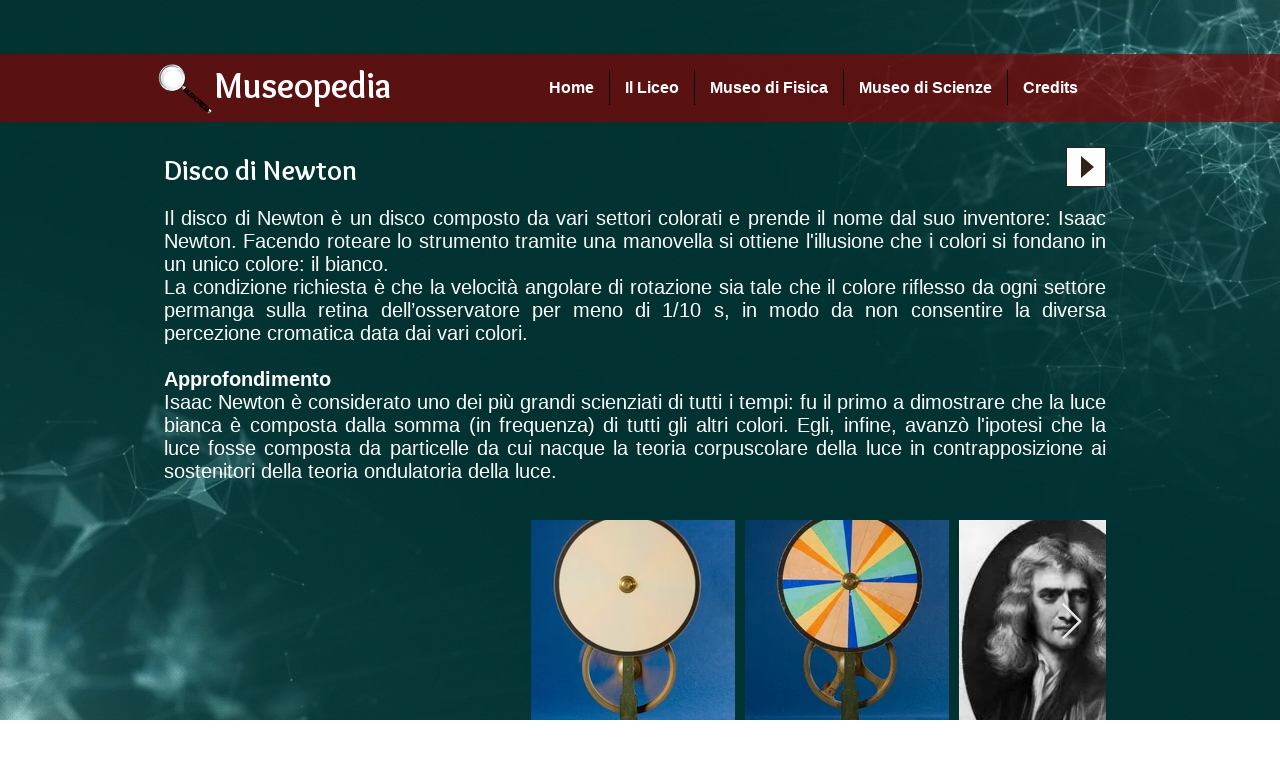

--- FILE ---
content_type: text/html; charset=UTF-8
request_url: https://www.museopedia.net/disco-di-newton
body_size: 149013
content:
<!DOCTYPE html>
<html lang="it">
<head>
  
  <!-- SEO Tags -->
  <title>Disco di Newton | Museopedia</title>
  <link rel="canonical" href="https://www.museopedia.net/disco-di-newton"/>
  <meta property="og:title" content="Disco di Newton | Museopedia"/>
  <meta property="og:url" content="https://www.museopedia.net/disco-di-newton"/>
  <meta property="og:site_name" content="Museopedia"/>
  <meta property="og:type" content="website"/>
  <meta name="twitter:card" content="summary_large_image"/>
  <meta name="twitter:title" content="Disco di Newton | Museopedia"/>

  
  <meta charset='utf-8'>
  <meta name="viewport" content="width=device-width, initial-scale=1" id="wixDesktopViewport" />
  <meta http-equiv="X-UA-Compatible" content="IE=edge">
  <meta name="generator" content="Wix.com Website Builder"/>

  <link rel="icon" sizes="192x192" href="https://static.wixstatic.com/media/7abb51_99ae623cbab143c48c51db9b9c5fcb62%7Emv2.png/v1/fill/w_192%2Ch_192%2Clg_1%2Cusm_0.66_1.00_0.01/7abb51_99ae623cbab143c48c51db9b9c5fcb62%7Emv2.png" type="image/png"/>
  <link rel="shortcut icon" href="https://static.wixstatic.com/media/7abb51_99ae623cbab143c48c51db9b9c5fcb62%7Emv2.png/v1/fill/w_192%2Ch_192%2Clg_1%2Cusm_0.66_1.00_0.01/7abb51_99ae623cbab143c48c51db9b9c5fcb62%7Emv2.png" type="image/png"/>
  <link rel="apple-touch-icon" href="https://static.wixstatic.com/media/7abb51_99ae623cbab143c48c51db9b9c5fcb62%7Emv2.png/v1/fill/w_180%2Ch_180%2Clg_1%2Cusm_0.66_1.00_0.01/7abb51_99ae623cbab143c48c51db9b9c5fcb62%7Emv2.png" type="image/png"/>

  <!-- Safari Pinned Tab Icon -->
  <!-- <link rel="mask-icon" href="https://static.wixstatic.com/media/7abb51_99ae623cbab143c48c51db9b9c5fcb62%7Emv2.png/v1/fill/w_192%2Ch_192%2Clg_1%2Cusm_0.66_1.00_0.01/7abb51_99ae623cbab143c48c51db9b9c5fcb62%7Emv2.png"> -->

  <!-- Original trials -->
  


  <!-- Segmenter Polyfill -->
  <script>
    if (!window.Intl || !window.Intl.Segmenter) {
      (function() {
        var script = document.createElement('script');
        script.src = 'https://static.parastorage.com/unpkg/@formatjs/intl-segmenter@11.7.10/polyfill.iife.js';
        document.head.appendChild(script);
      })();
    }
  </script>

  <!-- Legacy Polyfills -->
  <script nomodule="" src="https://static.parastorage.com/unpkg/core-js-bundle@3.2.1/minified.js"></script>
  <script nomodule="" src="https://static.parastorage.com/unpkg/focus-within-polyfill@5.0.9/dist/focus-within-polyfill.js"></script>

  <!-- Performance API Polyfills -->
  <script>
  (function () {
    var noop = function noop() {};
    if ("performance" in window === false) {
      window.performance = {};
    }
    window.performance.mark = performance.mark || noop;
    window.performance.measure = performance.measure || noop;
    if ("now" in window.performance === false) {
      var nowOffset = Date.now();
      if (performance.timing && performance.timing.navigationStart) {
        nowOffset = performance.timing.navigationStart;
      }
      window.performance.now = function now() {
        return Date.now() - nowOffset;
      };
    }
  })();
  </script>

  <!-- Globals Definitions -->
  <script>
    (function () {
      var now = Date.now()
      window.initialTimestamps = {
        initialTimestamp: now,
        initialRequestTimestamp: Math.round(performance.timeOrigin ? performance.timeOrigin : now - performance.now())
      }

      window.thunderboltTag = "QA_READY"
      window.thunderboltVersion = "1.16758.0"
    })();
  </script>

  <!-- Essential Viewer Model -->
  <script type="application/json" id="wix-essential-viewer-model">{"fleetConfig":{"fleetName":"thunderbolt-seo-renderer-gradual","type":"Rollout","code":1},"mode":{"qa":false,"enableTestApi":false,"debug":false,"ssrIndicator":false,"ssrOnly":false,"siteAssetsFallback":"enable","versionIndicator":false},"componentsLibrariesTopology":[{"artifactId":"editor-elements","namespace":"wixui","url":"https:\/\/static.parastorage.com\/services\/editor-elements\/1.14835.0"},{"artifactId":"editor-elements","namespace":"dsgnsys","url":"https:\/\/static.parastorage.com\/services\/editor-elements\/1.14835.0"}],"siteFeaturesConfigs":{"sessionManager":{"isRunningInDifferentSiteContext":false}},"language":{"userLanguage":"it"},"siteAssets":{"clientTopology":{"mediaRootUrl":"https:\/\/static.wixstatic.com","staticMediaUrl":"https:\/\/static.wixstatic.com\/media","moduleRepoUrl":"https:\/\/static.parastorage.com\/unpkg","fileRepoUrl":"https:\/\/static.parastorage.com\/services","viewerAppsUrl":"https:\/\/viewer-apps.parastorage.com","viewerAssetsUrl":"https:\/\/viewer-assets.parastorage.com","siteAssetsUrl":"https:\/\/siteassets.parastorage.com","pageJsonServerUrls":["https:\/\/pages.parastorage.com","https:\/\/staticorigin.wixstatic.com","https:\/\/www.museopedia.net","https:\/\/fallback.wix.com\/wix-html-editor-pages-webapp\/page"],"pathOfTBModulesInFileRepoForFallback":"wix-thunderbolt\/dist\/"}},"siteFeatures":["accessibility","appMonitoring","assetsLoader","builderContextProviders","builderModuleLoader","businessLogger","captcha","clickHandlerRegistrar","commonConfig","componentsLoader","componentsRegistry","consentPolicy","cyclicTabbing","domSelectors","dynamicPages","environmentWixCodeSdk","environment","locationWixCodeSdk","mpaNavigation","navigationManager","navigationPhases","ooi","pages","panorama","renderer","reporter","routerFetch","router","scrollRestoration","seoWixCodeSdk","seo","sessionManager","siteMembersWixCodeSdk","siteMembers","siteScrollBlocker","siteWixCodeSdk","speculationRules","ssrCache","stores","structureApi","thunderboltInitializer","tpaCommons","translations","usedPlatformApis","warmupData","windowMessageRegistrar","windowWixCodeSdk","wixCustomElementComponent","wixEmbedsApi","componentsReact","platform"],"site":{"externalBaseUrl":"https:\/\/www.museopedia.net","isSEO":true},"media":{"staticMediaUrl":"https:\/\/static.wixstatic.com\/media","mediaRootUrl":"https:\/\/static.wixstatic.com\/","staticVideoUrl":"https:\/\/video.wixstatic.com\/"},"requestUrl":"https:\/\/www.museopedia.net\/disco-di-newton","rollout":{"siteAssetsVersionsRollout":false,"isDACRollout":0,"isTBRollout":true},"commonConfig":{"brand":"wix","host":"VIEWER","bsi":"","consentPolicy":{},"consentPolicyHeader":{},"siteRevision":"2559","renderingFlow":"NONE","language":"it","locale":"it-it"},"interactionSampleRatio":0.01,"dynamicModelUrl":"https:\/\/www.museopedia.net\/_api\/v2\/dynamicmodel","accessTokensUrl":"https:\/\/www.museopedia.net\/_api\/v1\/access-tokens","isExcludedFromSecurityExperiments":false,"experiments":{"specs.thunderbolt.hardenFetchAndXHR":true,"specs.thunderbolt.securityExperiments":true}}</script>
  <script>window.viewerModel = JSON.parse(document.getElementById('wix-essential-viewer-model').textContent)</script>

  <script>
    window.commonConfig = viewerModel.commonConfig
  </script>

  
  <!-- BEGIN handleAccessTokens bundle -->

  <script data-url="https://static.parastorage.com/services/wix-thunderbolt/dist/handleAccessTokens.inline.4f2f9a53.bundle.min.js">(()=>{"use strict";function e(e){let{context:o,property:r,value:n,enumerable:i=!0}=e,c=e.get,l=e.set;if(!r||void 0===n&&!c&&!l)return new Error("property and value are required");let a=o||globalThis,s=a?.[r],u={};if(void 0!==n)u.value=n;else{if(c){let e=t(c);e&&(u.get=e)}if(l){let e=t(l);e&&(u.set=e)}}let p={...u,enumerable:i||!1,configurable:!1};void 0!==n&&(p.writable=!1);try{Object.defineProperty(a,r,p)}catch(e){return e instanceof TypeError?s:e}return s}function t(e,t){return"function"==typeof e?e:!0===e?.async&&"function"==typeof e.func?t?async function(t){return e.func(t)}:async function(){return e.func()}:"function"==typeof e?.func?e.func:void 0}try{e({property:"strictDefine",value:e})}catch{}try{e({property:"defineStrictObject",value:r})}catch{}try{e({property:"defineStrictMethod",value:n})}catch{}var o=["toString","toLocaleString","valueOf","constructor","prototype"];function r(t){let{context:n,property:c,propertiesToExclude:l=[],skipPrototype:a=!1,hardenPrototypePropertiesToExclude:s=[]}=t;if(!c)return new Error("property is required");let u=(n||globalThis)[c],p={},f=i(n,c);u&&("object"==typeof u||"function"==typeof u)&&Reflect.ownKeys(u).forEach(t=>{if(!l.includes(t)&&!o.includes(t)){let o=i(u,t);if(o&&(o.writable||o.configurable)){let{value:r,get:n,set:i,enumerable:c=!1}=o,l={};void 0!==r?l.value=r:n?l.get=n:i&&(l.set=i);try{let o=e({context:u,property:t,...l,enumerable:c});p[t]=o}catch(e){if(!(e instanceof TypeError))throw e;try{p[t]=o.value||o.get||o.set}catch{}}}}});let d={originalObject:u,originalProperties:p};if(!a&&void 0!==u?.prototype){let e=r({context:u,property:"prototype",propertiesToExclude:s,skipPrototype:!0});e instanceof Error||(d.originalPrototype=e?.originalObject,d.originalPrototypeProperties=e?.originalProperties)}return e({context:n,property:c,value:u,enumerable:f?.enumerable}),d}function n(t,o){let r=(o||globalThis)[t],n=i(o||globalThis,t);return r&&n&&(n.writable||n.configurable)?(Object.freeze(r),e({context:globalThis,property:t,value:r})):r}function i(e,t){if(e&&t)try{return Reflect.getOwnPropertyDescriptor(e,t)}catch{return}}function c(e){if("string"!=typeof e)return e;try{return decodeURIComponent(e).toLowerCase().trim()}catch{return e.toLowerCase().trim()}}function l(e,t){let o="";if("string"==typeof e)o=e.split("=")[0]?.trim()||"";else{if(!e||"string"!=typeof e.name)return!1;o=e.name}return t.has(c(o)||"")}function a(e,t){let o;return o="string"==typeof e?e.split(";").map(e=>e.trim()).filter(e=>e.length>0):e||[],o.filter(e=>!l(e,t))}var s=null;function u(){return null===s&&(s=typeof Document>"u"?void 0:Object.getOwnPropertyDescriptor(Document.prototype,"cookie")),s}function p(t,o){if(!globalThis?.cookieStore)return;let r=globalThis.cookieStore.get.bind(globalThis.cookieStore),n=globalThis.cookieStore.getAll.bind(globalThis.cookieStore),i=globalThis.cookieStore.set.bind(globalThis.cookieStore),c=globalThis.cookieStore.delete.bind(globalThis.cookieStore);return e({context:globalThis.CookieStore.prototype,property:"get",value:async function(e){return l(("string"==typeof e?e:e.name)||"",t)?null:r.call(this,e)},enumerable:!0}),e({context:globalThis.CookieStore.prototype,property:"getAll",value:async function(){return a(await n.apply(this,Array.from(arguments)),t)},enumerable:!0}),e({context:globalThis.CookieStore.prototype,property:"set",value:async function(){let e=Array.from(arguments);if(!l(1===e.length?e[0].name:e[0],t))return i.apply(this,e);o&&console.warn(o)},enumerable:!0}),e({context:globalThis.CookieStore.prototype,property:"delete",value:async function(){let e=Array.from(arguments);if(!l(1===e.length?e[0].name:e[0],t))return c.apply(this,e)},enumerable:!0}),e({context:globalThis.cookieStore,property:"prototype",value:globalThis.CookieStore.prototype,enumerable:!1}),e({context:globalThis,property:"cookieStore",value:globalThis.cookieStore,enumerable:!0}),{get:r,getAll:n,set:i,delete:c}}var f=["TextEncoder","TextDecoder","XMLHttpRequestEventTarget","EventTarget","URL","JSON","Reflect","Object","Array","Map","Set","WeakMap","WeakSet","Promise","Symbol","Error"],d=["addEventListener","removeEventListener","dispatchEvent","encodeURI","encodeURIComponent","decodeURI","decodeURIComponent"];const y=(e,t)=>{try{const o=t?t.get.call(document):document.cookie;return o.split(";").map(e=>e.trim()).filter(t=>t?.startsWith(e))[0]?.split("=")[1]}catch(e){return""}},g=(e="",t="",o="/")=>`${e}=; ${t?`domain=${t};`:""} max-age=0; path=${o}; expires=Thu, 01 Jan 1970 00:00:01 GMT`;function m(){(function(){if("undefined"!=typeof window){const e=performance.getEntriesByType("navigation")[0];return"back_forward"===(e?.type||"")}return!1})()&&function(){const{counter:e}=function(){const e=b("getItem");if(e){const[t,o]=e.split("-"),r=o?parseInt(o,10):0;if(r>=3){const e=t?Number(t):0;if(Date.now()-e>6e4)return{counter:0}}return{counter:r}}return{counter:0}}();e<3?(!function(e=1){b("setItem",`${Date.now()}-${e}`)}(e+1),window.location.reload()):console.error("ATS: Max reload attempts reached")}()}function b(e,t){try{return sessionStorage[e]("reload",t||"")}catch(e){console.error("ATS: Error calling sessionStorage:",e)}}const h="client-session-bind",v="sec-fetch-unsupported",{experiments:w}=window.viewerModel,T=[h,"client-binding",v,"svSession","smSession","server-session-bind","wixSession2","wixSession3"].map(e=>e.toLowerCase()),{cookie:S}=function(t,o){let r=new Set(t);return e({context:document,property:"cookie",set:{func:e=>function(e,t,o,r){let n=u(),i=c(t.split(";")[0]||"")||"";[...o].every(e=>!i.startsWith(e.toLowerCase()))&&n?.set?n.set.call(e,t):r&&console.warn(r)}(document,e,r,o)},get:{func:()=>function(e,t){let o=u();if(!o?.get)throw new Error("Cookie descriptor or getter not available");return a(o.get.call(e),t).join("; ")}(document,r)},enumerable:!0}),{cookieStore:p(r,o),cookie:u()}}(T),k="tbReady",x="security_overrideGlobals",{experiments:E,siteFeaturesConfigs:C,accessTokensUrl:P}=window.viewerModel,R=P,M={},O=(()=>{const e=y(h,S);if(w["specs.thunderbolt.browserCacheReload"]){y(v,S)||e?b("removeItem"):m()}return(()=>{const e=g(h),t=g(h,location.hostname);S.set.call(document,e),S.set.call(document,t)})(),e})();O&&(M["client-binding"]=O);const D=fetch;addEventListener(k,function e(t){const{logger:o}=t.detail;try{window.tb.init({fetch:D,fetchHeaders:M})}catch(e){const t=new Error("TB003");o.meter(`${x}_${t.message}`,{paramsOverrides:{errorType:x,eventString:t.message}}),window?.viewerModel?.mode.debug&&console.error(e)}finally{removeEventListener(k,e)}}),E["specs.thunderbolt.hardenFetchAndXHR"]||(window.fetchDynamicModel=()=>C.sessionManager.isRunningInDifferentSiteContext?Promise.resolve({}):fetch(R,{credentials:"same-origin",headers:M}).then(function(e){if(!e.ok)throw new Error(`[${e.status}]${e.statusText}`);return e.json()}),window.dynamicModelPromise=window.fetchDynamicModel())})();
//# sourceMappingURL=https://static.parastorage.com/services/wix-thunderbolt/dist/handleAccessTokens.inline.4f2f9a53.bundle.min.js.map</script>

<!-- END handleAccessTokens bundle -->

<!-- BEGIN overrideGlobals bundle -->

<script data-url="https://static.parastorage.com/services/wix-thunderbolt/dist/overrideGlobals.inline.ec13bfcf.bundle.min.js">(()=>{"use strict";function e(e){let{context:r,property:o,value:n,enumerable:i=!0}=e,c=e.get,a=e.set;if(!o||void 0===n&&!c&&!a)return new Error("property and value are required");let l=r||globalThis,u=l?.[o],s={};if(void 0!==n)s.value=n;else{if(c){let e=t(c);e&&(s.get=e)}if(a){let e=t(a);e&&(s.set=e)}}let p={...s,enumerable:i||!1,configurable:!1};void 0!==n&&(p.writable=!1);try{Object.defineProperty(l,o,p)}catch(e){return e instanceof TypeError?u:e}return u}function t(e,t){return"function"==typeof e?e:!0===e?.async&&"function"==typeof e.func?t?async function(t){return e.func(t)}:async function(){return e.func()}:"function"==typeof e?.func?e.func:void 0}try{e({property:"strictDefine",value:e})}catch{}try{e({property:"defineStrictObject",value:o})}catch{}try{e({property:"defineStrictMethod",value:n})}catch{}var r=["toString","toLocaleString","valueOf","constructor","prototype"];function o(t){let{context:n,property:c,propertiesToExclude:a=[],skipPrototype:l=!1,hardenPrototypePropertiesToExclude:u=[]}=t;if(!c)return new Error("property is required");let s=(n||globalThis)[c],p={},f=i(n,c);s&&("object"==typeof s||"function"==typeof s)&&Reflect.ownKeys(s).forEach(t=>{if(!a.includes(t)&&!r.includes(t)){let r=i(s,t);if(r&&(r.writable||r.configurable)){let{value:o,get:n,set:i,enumerable:c=!1}=r,a={};void 0!==o?a.value=o:n?a.get=n:i&&(a.set=i);try{let r=e({context:s,property:t,...a,enumerable:c});p[t]=r}catch(e){if(!(e instanceof TypeError))throw e;try{p[t]=r.value||r.get||r.set}catch{}}}}});let d={originalObject:s,originalProperties:p};if(!l&&void 0!==s?.prototype){let e=o({context:s,property:"prototype",propertiesToExclude:u,skipPrototype:!0});e instanceof Error||(d.originalPrototype=e?.originalObject,d.originalPrototypeProperties=e?.originalProperties)}return e({context:n,property:c,value:s,enumerable:f?.enumerable}),d}function n(t,r){let o=(r||globalThis)[t],n=i(r||globalThis,t);return o&&n&&(n.writable||n.configurable)?(Object.freeze(o),e({context:globalThis,property:t,value:o})):o}function i(e,t){if(e&&t)try{return Reflect.getOwnPropertyDescriptor(e,t)}catch{return}}function c(e){if("string"!=typeof e)return e;try{return decodeURIComponent(e).toLowerCase().trim()}catch{return e.toLowerCase().trim()}}function a(e,t){return e instanceof Headers?e.forEach((r,o)=>{l(o,t)||e.delete(o)}):Object.keys(e).forEach(r=>{l(r,t)||delete e[r]}),e}function l(e,t){return!t.has(c(e)||"")}function u(e,t){let r=!0,o=function(e){let t,r;if(globalThis.Request&&e instanceof Request)t=e.url;else{if("function"!=typeof e?.toString)throw new Error("Unsupported type for url");t=e.toString()}try{return new URL(t).pathname}catch{return r=t.replace(/#.+/gi,"").split("?").shift(),r.startsWith("/")?r:`/${r}`}}(e),n=c(o);return n&&t.some(e=>n.includes(e))&&(r=!1),r}function s(t,r,o){let n=fetch,i=XMLHttpRequest,c=new Set(r);function s(){let e=new i,r=e.open,n=e.setRequestHeader;return e.open=function(){let n=Array.from(arguments),i=n[1];if(n.length<2||u(i,t))return r.apply(e,n);throw new Error(o||`Request not allowed for path ${i}`)},e.setRequestHeader=function(t,r){l(decodeURIComponent(t),c)&&n.call(e,t,r)},e}return e({property:"fetch",value:function(){let e=function(e,t){return globalThis.Request&&e[0]instanceof Request&&e[0]?.headers?a(e[0].headers,t):e[1]?.headers&&a(e[1].headers,t),e}(arguments,c);return u(arguments[0],t)?n.apply(globalThis,Array.from(e)):new Promise((e,t)=>{t(new Error(o||`Request not allowed for path ${arguments[0]}`))})},enumerable:!0}),e({property:"XMLHttpRequest",value:s,enumerable:!0}),Object.keys(i).forEach(e=>{s[e]=i[e]}),{fetch:n,XMLHttpRequest:i}}var p=["TextEncoder","TextDecoder","XMLHttpRequestEventTarget","EventTarget","URL","JSON","Reflect","Object","Array","Map","Set","WeakMap","WeakSet","Promise","Symbol","Error"],f=["addEventListener","removeEventListener","dispatchEvent","encodeURI","encodeURIComponent","decodeURI","decodeURIComponent"];const d=function(){let t=globalThis.open,r=document.open;function o(e,r,o){let n="string"!=typeof e,i=t.call(window,e,r,o);return n||e&&function(e){return e.startsWith("//")&&/(?:[a-z0-9](?:[a-z0-9-]{0,61}[a-z0-9])?\.)+[a-z0-9][a-z0-9-]{0,61}[a-z0-9]/g.test(`${location.protocol}:${e}`)&&(e=`${location.protocol}${e}`),!e.startsWith("http")||new URL(e).hostname===location.hostname}(e)?{}:i}return e({property:"open",value:o,context:globalThis,enumerable:!0}),e({property:"open",value:function(e,t,n){return e?o(e,t,n):r.call(document,e||"",t||"",n||"")},context:document,enumerable:!0}),{open:t,documentOpen:r}},y=function(){let t=document.createElement,r=Element.prototype.setAttribute,o=Element.prototype.setAttributeNS;return e({property:"createElement",context:document,value:function(n,i){let a=t.call(document,n,i);if("iframe"===c(n)){e({property:"srcdoc",context:a,get:()=>"",set:()=>{console.warn("`srcdoc` is not allowed in iframe elements.")}});let t=function(e,t){"srcdoc"!==e.toLowerCase()?r.call(a,e,t):console.warn("`srcdoc` attribute is not allowed to be set.")},n=function(e,t,r){"srcdoc"!==t.toLowerCase()?o.call(a,e,t,r):console.warn("`srcdoc` attribute is not allowed to be set.")};a.setAttribute=t,a.setAttributeNS=n}return a},enumerable:!0}),{createElement:t,setAttribute:r,setAttributeNS:o}},m=["client-binding"],b=["/_api/v1/access-tokens","/_api/v2/dynamicmodel","/_api/one-app-session-web/v3/businesses"],h=function(){let t=setTimeout,r=setInterval;return o("setTimeout",0,globalThis),o("setInterval",0,globalThis),{setTimeout:t,setInterval:r};function o(t,r,o){let n=o||globalThis,i=n[t];if(!i||"function"!=typeof i)throw new Error(`Function ${t} not found or is not a function`);e({property:t,value:function(){let e=Array.from(arguments);if("string"!=typeof e[r])return i.apply(n,e);console.warn(`Calling ${t} with a String Argument at index ${r} is not allowed`)},context:o,enumerable:!0})}},v=function(){if(navigator&&"serviceWorker"in navigator){let t=navigator.serviceWorker.register;return e({context:navigator.serviceWorker,property:"register",value:function(){console.log("Service worker registration is not allowed")},enumerable:!0}),{register:t}}return{}};performance.mark("overrideGlobals started");const{isExcludedFromSecurityExperiments:g,experiments:w}=window.viewerModel,E=!g&&w["specs.thunderbolt.securityExperiments"];try{d(),E&&y(),w["specs.thunderbolt.hardenFetchAndXHR"]&&E&&s(b,m),v(),(e=>{let t=[],r=[];r=r.concat(["TextEncoder","TextDecoder"]),e&&(r=r.concat(["XMLHttpRequestEventTarget","EventTarget"])),r=r.concat(["URL","JSON"]),e&&(t=t.concat(["addEventListener","removeEventListener"])),t=t.concat(["encodeURI","encodeURIComponent","decodeURI","decodeURIComponent"]),r=r.concat(["String","Number"]),e&&r.push("Object"),r=r.concat(["Reflect"]),t.forEach(e=>{n(e),["addEventListener","removeEventListener"].includes(e)&&n(e,document)}),r.forEach(e=>{o({property:e})})})(E),E&&h()}catch(e){window?.viewerModel?.mode.debug&&console.error(e);const t=new Error("TB006");window.fedops?.reportError(t,"security_overrideGlobals"),window.Sentry?window.Sentry.captureException(t):globalThis.defineStrictProperty("sentryBuffer",[t],window,!1)}performance.mark("overrideGlobals ended")})();
//# sourceMappingURL=https://static.parastorage.com/services/wix-thunderbolt/dist/overrideGlobals.inline.ec13bfcf.bundle.min.js.map</script>

<!-- END overrideGlobals bundle -->


  
  <script>
    window.commonConfig = viewerModel.commonConfig

	
  </script>

  <!-- Initial CSS -->
  <style data-url="https://static.parastorage.com/services/wix-thunderbolt/dist/main.347af09f.min.css">@keyframes slide-horizontal-new{0%{transform:translateX(100%)}}@keyframes slide-horizontal-old{80%{opacity:1}to{opacity:0;transform:translateX(-100%)}}@keyframes slide-vertical-new{0%{transform:translateY(-100%)}}@keyframes slide-vertical-old{80%{opacity:1}to{opacity:0;transform:translateY(100%)}}@keyframes out-in-new{0%{opacity:0}}@keyframes out-in-old{to{opacity:0}}:root:active-view-transition{view-transition-name:none}::view-transition{pointer-events:none}:root:active-view-transition::view-transition-new(page-group),:root:active-view-transition::view-transition-old(page-group){animation-duration:.6s;cursor:wait;pointer-events:all}:root:active-view-transition-type(SlideHorizontal)::view-transition-old(page-group){animation:slide-horizontal-old .6s cubic-bezier(.83,0,.17,1) forwards;mix-blend-mode:normal}:root:active-view-transition-type(SlideHorizontal)::view-transition-new(page-group){animation:slide-horizontal-new .6s cubic-bezier(.83,0,.17,1) backwards;mix-blend-mode:normal}:root:active-view-transition-type(SlideVertical)::view-transition-old(page-group){animation:slide-vertical-old .6s cubic-bezier(.83,0,.17,1) forwards;mix-blend-mode:normal}:root:active-view-transition-type(SlideVertical)::view-transition-new(page-group){animation:slide-vertical-new .6s cubic-bezier(.83,0,.17,1) backwards;mix-blend-mode:normal}:root:active-view-transition-type(OutIn)::view-transition-old(page-group){animation:out-in-old .35s cubic-bezier(.22,1,.36,1) forwards}:root:active-view-transition-type(OutIn)::view-transition-new(page-group){animation:out-in-new .35s cubic-bezier(.64,0,.78,0) .35s backwards}@media(prefers-reduced-motion:reduce){::view-transition-group(*),::view-transition-new(*),::view-transition-old(*){animation:none!important}}body,html{background:transparent;border:0;margin:0;outline:0;padding:0;vertical-align:baseline}body{--scrollbar-width:0px;font-family:Arial,Helvetica,sans-serif;font-size:10px}body,html{height:100%}body{overflow-x:auto;overflow-y:scroll}body:not(.responsive) #site-root{min-width:var(--site-width);width:100%}body:not([data-js-loaded]) [data-hide-prejs]{visibility:hidden}interact-element{display:contents}#SITE_CONTAINER{position:relative}:root{--one-unit:1vw;--section-max-width:9999px;--spx-stopper-max:9999px;--spx-stopper-min:0px;--browser-zoom:1}@supports(-webkit-appearance:none) and (stroke-color:transparent){:root{--safari-sticky-fix:opacity;--experimental-safari-sticky-fix:translateZ(0)}}@supports(container-type:inline-size){:root{--one-unit:1cqw}}[id^=oldHoverBox-]{mix-blend-mode:plus-lighter;transition:opacity .5s ease,visibility .5s ease}[data-mesh-id$=inlineContent-gridContainer]:has(>[id^=oldHoverBox-]){isolation:isolate}</style>
<style data-url="https://static.parastorage.com/services/wix-thunderbolt/dist/main.renderer.9cb0985f.min.css">a,abbr,acronym,address,applet,b,big,blockquote,button,caption,center,cite,code,dd,del,dfn,div,dl,dt,em,fieldset,font,footer,form,h1,h2,h3,h4,h5,h6,header,i,iframe,img,ins,kbd,label,legend,li,nav,object,ol,p,pre,q,s,samp,section,small,span,strike,strong,sub,sup,table,tbody,td,tfoot,th,thead,title,tr,tt,u,ul,var{background:transparent;border:0;margin:0;outline:0;padding:0;vertical-align:baseline}input,select,textarea{box-sizing:border-box;font-family:Helvetica,Arial,sans-serif}ol,ul{list-style:none}blockquote,q{quotes:none}ins{text-decoration:none}del{text-decoration:line-through}table{border-collapse:collapse;border-spacing:0}a{cursor:pointer;text-decoration:none}.testStyles{overflow-y:hidden}.reset-button{-webkit-appearance:none;background:none;border:0;color:inherit;font:inherit;line-height:normal;outline:0;overflow:visible;padding:0;-webkit-user-select:none;-moz-user-select:none;-ms-user-select:none}:focus{outline:none}body.device-mobile-optimized:not(.disable-site-overflow){overflow-x:hidden;overflow-y:scroll}body.device-mobile-optimized:not(.responsive) #SITE_CONTAINER{margin-left:auto;margin-right:auto;overflow-x:visible;position:relative;width:320px}body.device-mobile-optimized:not(.responsive):not(.blockSiteScrolling) #SITE_CONTAINER{margin-top:0}body.device-mobile-optimized>*{max-width:100%!important}body.device-mobile-optimized #site-root{overflow-x:hidden;overflow-y:hidden}@supports(overflow:clip){body.device-mobile-optimized #site-root{overflow-x:clip;overflow-y:clip}}body.device-mobile-non-optimized #SITE_CONTAINER #site-root{overflow-x:clip;overflow-y:clip}body.device-mobile-non-optimized.fullScreenMode{background-color:#5f6360}body.device-mobile-non-optimized.fullScreenMode #MOBILE_ACTIONS_MENU,body.device-mobile-non-optimized.fullScreenMode #SITE_BACKGROUND,body.device-mobile-non-optimized.fullScreenMode #site-root,body.fullScreenMode #WIX_ADS{visibility:hidden}body.fullScreenMode{overflow-x:hidden!important;overflow-y:hidden!important}body.fullScreenMode.device-mobile-optimized #TINY_MENU{opacity:0;pointer-events:none}body.fullScreenMode-scrollable.device-mobile-optimized{overflow-x:hidden!important;overflow-y:auto!important}body.fullScreenMode-scrollable.device-mobile-optimized #masterPage,body.fullScreenMode-scrollable.device-mobile-optimized #site-root{overflow-x:hidden!important;overflow-y:hidden!important}body.fullScreenMode-scrollable.device-mobile-optimized #SITE_BACKGROUND,body.fullScreenMode-scrollable.device-mobile-optimized #masterPage{height:auto!important}body.fullScreenMode-scrollable.device-mobile-optimized #masterPage.mesh-layout{height:0!important}body.blockSiteScrolling,body.siteScrollingBlocked{position:fixed;width:100%}body.blockSiteScrolling #SITE_CONTAINER{margin-top:calc(var(--blocked-site-scroll-margin-top)*-1)}#site-root{margin:0 auto;min-height:100%;position:relative;top:var(--wix-ads-height)}#site-root img:not([src]){visibility:hidden}#site-root svg img:not([src]){visibility:visible}.auto-generated-link{color:inherit}#SCROLL_TO_BOTTOM,#SCROLL_TO_TOP{height:0}.has-click-trigger{cursor:pointer}.fullScreenOverlay{bottom:0;display:flex;justify-content:center;left:0;overflow-y:hidden;position:fixed;right:0;top:-60px;z-index:1005}.fullScreenOverlay>.fullScreenOverlayContent{bottom:0;left:0;margin:0 auto;overflow:hidden;position:absolute;right:0;top:60px;transform:translateZ(0)}[data-mesh-id$=centeredContent],[data-mesh-id$=form],[data-mesh-id$=inlineContent]{pointer-events:none;position:relative}[data-mesh-id$=-gridWrapper],[data-mesh-id$=-rotated-wrapper]{pointer-events:none}[data-mesh-id$=-gridContainer]>*,[data-mesh-id$=-rotated-wrapper]>*,[data-mesh-id$=inlineContent]>:not([data-mesh-id$=-gridContainer]){pointer-events:auto}.device-mobile-optimized #masterPage.mesh-layout #SOSP_CONTAINER_CUSTOM_ID{grid-area:2/1/3/2;-ms-grid-row:2;position:relative}#masterPage.mesh-layout{-ms-grid-rows:max-content max-content min-content max-content;-ms-grid-columns:100%;align-items:start;display:-ms-grid;display:grid;grid-template-columns:100%;grid-template-rows:max-content max-content min-content max-content;justify-content:stretch}#masterPage.mesh-layout #PAGES_CONTAINER,#masterPage.mesh-layout #SITE_FOOTER-placeholder,#masterPage.mesh-layout #SITE_FOOTER_WRAPPER,#masterPage.mesh-layout #SITE_HEADER-placeholder,#masterPage.mesh-layout #SITE_HEADER_WRAPPER,#masterPage.mesh-layout #SOSP_CONTAINER_CUSTOM_ID[data-state~=mobileView],#masterPage.mesh-layout #soapAfterPagesContainer,#masterPage.mesh-layout #soapBeforePagesContainer{-ms-grid-row-align:start;-ms-grid-column-align:start;-ms-grid-column:1}#masterPage.mesh-layout #SITE_HEADER-placeholder,#masterPage.mesh-layout #SITE_HEADER_WRAPPER{grid-area:1/1/2/2;-ms-grid-row:1}#masterPage.mesh-layout #PAGES_CONTAINER,#masterPage.mesh-layout #soapAfterPagesContainer,#masterPage.mesh-layout #soapBeforePagesContainer{grid-area:3/1/4/2;-ms-grid-row:3}#masterPage.mesh-layout #soapAfterPagesContainer,#masterPage.mesh-layout #soapBeforePagesContainer{width:100%}#masterPage.mesh-layout #PAGES_CONTAINER{align-self:stretch}#masterPage.mesh-layout main#PAGES_CONTAINER{display:block}#masterPage.mesh-layout #SITE_FOOTER-placeholder,#masterPage.mesh-layout #SITE_FOOTER_WRAPPER{grid-area:4/1/5/2;-ms-grid-row:4}#masterPage.mesh-layout #SITE_PAGES,#masterPage.mesh-layout [data-mesh-id=PAGES_CONTAINERcenteredContent],#masterPage.mesh-layout [data-mesh-id=PAGES_CONTAINERinlineContent]{height:100%}#masterPage.mesh-layout.desktop>*{width:100%}#masterPage.mesh-layout #PAGES_CONTAINER,#masterPage.mesh-layout #SITE_FOOTER,#masterPage.mesh-layout #SITE_FOOTER_WRAPPER,#masterPage.mesh-layout #SITE_HEADER,#masterPage.mesh-layout #SITE_HEADER_WRAPPER,#masterPage.mesh-layout #SITE_PAGES,#masterPage.mesh-layout #masterPageinlineContent{position:relative}#masterPage.mesh-layout #SITE_HEADER{grid-area:1/1/2/2}#masterPage.mesh-layout #SITE_FOOTER{grid-area:4/1/5/2}#masterPage.mesh-layout.overflow-x-clip #SITE_FOOTER,#masterPage.mesh-layout.overflow-x-clip #SITE_HEADER{overflow-x:clip}[data-z-counter]{z-index:0}[data-z-counter="0"]{z-index:auto}.wixSiteProperties{-webkit-font-smoothing:antialiased;-moz-osx-font-smoothing:grayscale}:root{--wst-button-color-fill-primary:rgb(var(--color_48));--wst-button-color-border-primary:rgb(var(--color_49));--wst-button-color-text-primary:rgb(var(--color_50));--wst-button-color-fill-primary-hover:rgb(var(--color_51));--wst-button-color-border-primary-hover:rgb(var(--color_52));--wst-button-color-text-primary-hover:rgb(var(--color_53));--wst-button-color-fill-primary-disabled:rgb(var(--color_54));--wst-button-color-border-primary-disabled:rgb(var(--color_55));--wst-button-color-text-primary-disabled:rgb(var(--color_56));--wst-button-color-fill-secondary:rgb(var(--color_57));--wst-button-color-border-secondary:rgb(var(--color_58));--wst-button-color-text-secondary:rgb(var(--color_59));--wst-button-color-fill-secondary-hover:rgb(var(--color_60));--wst-button-color-border-secondary-hover:rgb(var(--color_61));--wst-button-color-text-secondary-hover:rgb(var(--color_62));--wst-button-color-fill-secondary-disabled:rgb(var(--color_63));--wst-button-color-border-secondary-disabled:rgb(var(--color_64));--wst-button-color-text-secondary-disabled:rgb(var(--color_65));--wst-color-fill-base-1:rgb(var(--color_36));--wst-color-fill-base-2:rgb(var(--color_37));--wst-color-fill-base-shade-1:rgb(var(--color_38));--wst-color-fill-base-shade-2:rgb(var(--color_39));--wst-color-fill-base-shade-3:rgb(var(--color_40));--wst-color-fill-accent-1:rgb(var(--color_41));--wst-color-fill-accent-2:rgb(var(--color_42));--wst-color-fill-accent-3:rgb(var(--color_43));--wst-color-fill-accent-4:rgb(var(--color_44));--wst-color-fill-background-primary:rgb(var(--color_11));--wst-color-fill-background-secondary:rgb(var(--color_12));--wst-color-text-primary:rgb(var(--color_15));--wst-color-text-secondary:rgb(var(--color_14));--wst-color-action:rgb(var(--color_18));--wst-color-disabled:rgb(var(--color_39));--wst-color-title:rgb(var(--color_45));--wst-color-subtitle:rgb(var(--color_46));--wst-color-line:rgb(var(--color_47));--wst-font-style-h2:var(--font_2);--wst-font-style-h3:var(--font_3);--wst-font-style-h4:var(--font_4);--wst-font-style-h5:var(--font_5);--wst-font-style-h6:var(--font_6);--wst-font-style-body-large:var(--font_7);--wst-font-style-body-medium:var(--font_8);--wst-font-style-body-small:var(--font_9);--wst-font-style-body-x-small:var(--font_10);--wst-color-custom-1:rgb(var(--color_13));--wst-color-custom-2:rgb(var(--color_16));--wst-color-custom-3:rgb(var(--color_17));--wst-color-custom-4:rgb(var(--color_19));--wst-color-custom-5:rgb(var(--color_20));--wst-color-custom-6:rgb(var(--color_21));--wst-color-custom-7:rgb(var(--color_22));--wst-color-custom-8:rgb(var(--color_23));--wst-color-custom-9:rgb(var(--color_24));--wst-color-custom-10:rgb(var(--color_25));--wst-color-custom-11:rgb(var(--color_26));--wst-color-custom-12:rgb(var(--color_27));--wst-color-custom-13:rgb(var(--color_28));--wst-color-custom-14:rgb(var(--color_29));--wst-color-custom-15:rgb(var(--color_30));--wst-color-custom-16:rgb(var(--color_31));--wst-color-custom-17:rgb(var(--color_32));--wst-color-custom-18:rgb(var(--color_33));--wst-color-custom-19:rgb(var(--color_34));--wst-color-custom-20:rgb(var(--color_35))}.wix-presets-wrapper{display:contents}</style>

  <meta name="format-detection" content="telephone=no">
  <meta name="skype_toolbar" content="skype_toolbar_parser_compatible">
  
  

  

  

  <!-- head performance data start -->
  
  <!-- head performance data end -->
  

    


    
<style data-href="https://static.parastorage.com/services/editor-elements-library/dist/thunderbolt/rb_wixui.thunderbolt[BgImageStrip].eb8785d7.min.css">.meinfZ .KS3m5U,.meinfZ:after{bottom:0;left:0;position:absolute;right:0;top:0}.meinfZ .KS3m5U{background-color:rgba(var(--bg,var(--color_13,color_13)),var(--alpha-bg,1));border-bottom:var(--brwb,0) solid rgba(var(--brd,var(--color_15,color_15)),var(--alpha-brd,1));border-top:var(--brwt,0) solid rgba(var(--brd,var(--color_15,color_15)),var(--alpha-brd,1));box-sizing:border-box}.meinfZ:after{background-image:url([data-uri]);background-repeat:repeat-x;bottom:var(--brwb,0);box-shadow:var(--shd,hsla(0,0%,100%,.592) 0 4px 6px -4px inset,hsla(0,0%,100%,.592) 0 1px 0 0 inset,hsla(0,0%,100%,.902) 0 -5px 5px -5px inset);content:"";top:var(--brwt,0)}.EMmfSl .KS3m5U{border-bottom:var(--brwb,0) solid rgba(var(--brd,var(--color_15,color_15)),var(--alpha-brd,1));border-top:var(--brwt,0) solid rgba(var(--brd,var(--color_15,color_15)),var(--alpha-brd,1));bottom:0;box-shadow:var(--shd,0 0 5px rgba(0,0,0,.7));box-sizing:border-box;top:0}.EMmfSl .KS3m5U,.zp1bjO:before{background-color:rgba(var(--bg,var(--color_11,color_11)),var(--alpha-bg,1));left:0;position:absolute;right:0}.zp1bjO:before{background-image:url([data-uri]);background-repeat:repeat-x;bottom:var(--brwb,0);box-shadow:var(--shd,inset 0 1px 1px hsla(0,0%,100%,.6),inset 0 -1px 1px rgba(0,0,0,.6),0 0 5px rgba(0,0,0,.6));content:"";top:var(--brwt,0)}.zp1bjO .KS3m5U{border-bottom:var(--brwb,0) solid rgba(var(--brd,var(--color_15,color_15)),var(--alpha-brd,1));border-top:var(--brwt,0) solid rgba(var(--brd,var(--color_15,color_15)),var(--alpha-brd,1));box-sizing:border-box}.D4R2kD .KS3m5U,.D4R2kD:after,.zp1bjO .KS3m5U{bottom:0;left:0;position:absolute;right:0;top:0}.D4R2kD .KS3m5U{background-color:rgba(var(--bg,var(--color_11,color_11)),var(--alpha-bg,1));box-shadow:var(--shadow,hsla(0,0%,100%,.592) 0 4px 6px -4px inset,hsla(0,0%,100%,.592) 0 1px 0 0 inset,hsla(0,0%,100%,.902) 0 -5px 5px -5px inset)}.D4R2kD:after{background-image:url(https://static.parastorage.com/services/editor-elements-library/dist/thunderbolt/media/ironpatern.84ec58ff.png);box-shadow:var(--shd,0 0 5px rgba(0,0,0,.7));content:""}.Tep8cA:after{bottom:0;content:"";top:0}.Tep8cA .MX3EN0,.Tep8cA:after{left:0;position:absolute;right:0}.Tep8cA .MX3EN0{background-color:rgba(var(--bg,var(--color_11,color_11)),var(--alpha-bg,1));bottom:var(--bgPosition,0);box-shadow:var(--shd,0 0 5px rgba(0,0,0,.7));top:var(--bgPosition,0)}.Tep8cA .utiGet{border-bottom:var(--outerLineSize,3) solid rgba(var(--brd,var(--color_15,color_15)),var(--alpha-brd,1));border-top:var(--outerLineSize,3) solid rgba(var(--brd,var(--color_15,color_15)),var(--alpha-brd,1));bottom:var(--bordersPosition,6);left:0;position:absolute;right:0;top:var(--bordersPosition,6)}.Tep8cA .utiGet:before{border-bottom:var(--innerLineSize,1) solid rgba(var(--brd2,var(--color_14,color_14)),var(--alpha-brd2,1));border-top:var(--innerLineSize,1) solid rgba(var(--brd2,var(--color_14,color_14)),var(--alpha-brd2,1));bottom:var(--lineGap,5);content:"";left:0;position:absolute;right:0;top:var(--lineGap,5)}</style>
<style data-href="https://static.parastorage.com/services/editor-elements-library/dist/thunderbolt/rb_wixui.thunderbolt_bootstrap-classic.72e6a2a3.min.css">.PlZyDq{touch-action:manipulation}.uDW_Qe{align-items:center;box-sizing:border-box;display:flex;justify-content:var(--label-align);min-width:100%;text-align:initial;width:-moz-max-content;width:max-content}.uDW_Qe:before{max-width:var(--margin-start,0)}.uDW_Qe:after,.uDW_Qe:before{align-self:stretch;content:"";flex-grow:1}.uDW_Qe:after{max-width:var(--margin-end,0)}.FubTgk{height:100%}.FubTgk .uDW_Qe{border-radius:var(--corvid-border-radius,var(--rd,0));bottom:0;box-shadow:var(--shd,0 1px 4px rgba(0,0,0,.6));left:0;position:absolute;right:0;top:0;transition:var(--trans1,border-color .4s ease 0s,background-color .4s ease 0s)}.FubTgk .uDW_Qe:link,.FubTgk .uDW_Qe:visited{border-color:transparent}.FubTgk .l7_2fn{color:var(--corvid-color,rgb(var(--txt,var(--color_15,color_15))));font:var(--fnt,var(--font_5));margin:0;position:relative;transition:var(--trans2,color .4s ease 0s);white-space:nowrap}.FubTgk[aria-disabled=false] .uDW_Qe{background-color:var(--corvid-background-color,rgba(var(--bg,var(--color_17,color_17)),var(--alpha-bg,1)));border:solid var(--corvid-border-color,rgba(var(--brd,var(--color_15,color_15)),var(--alpha-brd,1))) var(--corvid-border-width,var(--brw,0));cursor:pointer!important}:host(.device-mobile-optimized) .FubTgk[aria-disabled=false]:active .uDW_Qe,body.device-mobile-optimized .FubTgk[aria-disabled=false]:active .uDW_Qe{background-color:var(--corvid-hover-background-color,rgba(var(--bgh,var(--color_18,color_18)),var(--alpha-bgh,1)));border-color:var(--corvid-hover-border-color,rgba(var(--brdh,var(--color_15,color_15)),var(--alpha-brdh,1)))}:host(.device-mobile-optimized) .FubTgk[aria-disabled=false]:active .l7_2fn,body.device-mobile-optimized .FubTgk[aria-disabled=false]:active .l7_2fn{color:var(--corvid-hover-color,rgb(var(--txth,var(--color_15,color_15))))}:host(:not(.device-mobile-optimized)) .FubTgk[aria-disabled=false]:hover .uDW_Qe,body:not(.device-mobile-optimized) .FubTgk[aria-disabled=false]:hover .uDW_Qe{background-color:var(--corvid-hover-background-color,rgba(var(--bgh,var(--color_18,color_18)),var(--alpha-bgh,1)));border-color:var(--corvid-hover-border-color,rgba(var(--brdh,var(--color_15,color_15)),var(--alpha-brdh,1)))}:host(:not(.device-mobile-optimized)) .FubTgk[aria-disabled=false]:hover .l7_2fn,body:not(.device-mobile-optimized) .FubTgk[aria-disabled=false]:hover .l7_2fn{color:var(--corvid-hover-color,rgb(var(--txth,var(--color_15,color_15))))}.FubTgk[aria-disabled=true] .uDW_Qe{background-color:var(--corvid-disabled-background-color,rgba(var(--bgd,204,204,204),var(--alpha-bgd,1)));border-color:var(--corvid-disabled-border-color,rgba(var(--brdd,204,204,204),var(--alpha-brdd,1)));border-style:solid;border-width:var(--corvid-border-width,var(--brw,0))}.FubTgk[aria-disabled=true] .l7_2fn{color:var(--corvid-disabled-color,rgb(var(--txtd,255,255,255)))}.uUxqWY{align-items:center;box-sizing:border-box;display:flex;justify-content:var(--label-align);min-width:100%;text-align:initial;width:-moz-max-content;width:max-content}.uUxqWY:before{max-width:var(--margin-start,0)}.uUxqWY:after,.uUxqWY:before{align-self:stretch;content:"";flex-grow:1}.uUxqWY:after{max-width:var(--margin-end,0)}.Vq4wYb[aria-disabled=false] .uUxqWY{cursor:pointer}:host(.device-mobile-optimized) .Vq4wYb[aria-disabled=false]:active .wJVzSK,body.device-mobile-optimized .Vq4wYb[aria-disabled=false]:active .wJVzSK{color:var(--corvid-hover-color,rgb(var(--txth,var(--color_15,color_15))));transition:var(--trans,color .4s ease 0s)}:host(:not(.device-mobile-optimized)) .Vq4wYb[aria-disabled=false]:hover .wJVzSK,body:not(.device-mobile-optimized) .Vq4wYb[aria-disabled=false]:hover .wJVzSK{color:var(--corvid-hover-color,rgb(var(--txth,var(--color_15,color_15))));transition:var(--trans,color .4s ease 0s)}.Vq4wYb .uUxqWY{bottom:0;left:0;position:absolute;right:0;top:0}.Vq4wYb .wJVzSK{color:var(--corvid-color,rgb(var(--txt,var(--color_15,color_15))));font:var(--fnt,var(--font_5));transition:var(--trans,color .4s ease 0s);white-space:nowrap}.Vq4wYb[aria-disabled=true] .wJVzSK{color:var(--corvid-disabled-color,rgb(var(--txtd,255,255,255)))}:host(:not(.device-mobile-optimized)) .CohWsy,body:not(.device-mobile-optimized) .CohWsy{display:flex}:host(:not(.device-mobile-optimized)) .V5AUxf,body:not(.device-mobile-optimized) .V5AUxf{-moz-column-gap:var(--margin);column-gap:var(--margin);direction:var(--direction);display:flex;margin:0 auto;position:relative;width:calc(100% - var(--padding)*2)}:host(:not(.device-mobile-optimized)) .V5AUxf>*,body:not(.device-mobile-optimized) .V5AUxf>*{direction:ltr;flex:var(--column-flex) 1 0%;left:0;margin-bottom:var(--padding);margin-top:var(--padding);min-width:0;position:relative;top:0}:host(.device-mobile-optimized) .V5AUxf,body.device-mobile-optimized .V5AUxf{display:block;padding-bottom:var(--padding-y);padding-left:var(--padding-x,0);padding-right:var(--padding-x,0);padding-top:var(--padding-y);position:relative}:host(.device-mobile-optimized) .V5AUxf>*,body.device-mobile-optimized .V5AUxf>*{margin-bottom:var(--margin);position:relative}:host(.device-mobile-optimized) .V5AUxf>:first-child,body.device-mobile-optimized .V5AUxf>:first-child{margin-top:var(--firstChildMarginTop,0)}:host(.device-mobile-optimized) .V5AUxf>:last-child,body.device-mobile-optimized .V5AUxf>:last-child{margin-bottom:var(--lastChildMarginBottom)}.LIhNy3{backface-visibility:hidden}.jhxvbR,.mtrorN{display:block;height:100%;width:100%}.jhxvbR img{max-width:var(--wix-img-max-width,100%)}.jhxvbR[data-animate-blur] img{filter:blur(9px);transition:filter .8s ease-in}.jhxvbR[data-animate-blur] img[data-load-done]{filter:none}.if7Vw2{height:100%;left:0;-webkit-mask-image:var(--mask-image,none);mask-image:var(--mask-image,none);-webkit-mask-position:var(--mask-position,0);mask-position:var(--mask-position,0);-webkit-mask-repeat:var(--mask-repeat,no-repeat);mask-repeat:var(--mask-repeat,no-repeat);-webkit-mask-size:var(--mask-size,100%);mask-size:var(--mask-size,100%);overflow:hidden;pointer-events:var(--fill-layer-background-media-pointer-events);position:absolute;top:0;width:100%}.if7Vw2.f0uTJH{clip:rect(0,auto,auto,0)}.if7Vw2 .i1tH8h{height:100%;position:absolute;top:0;width:100%}.if7Vw2 .DXi4PB{height:var(--fill-layer-image-height,100%);opacity:var(--fill-layer-image-opacity)}.if7Vw2 .DXi4PB img{height:100%;width:100%}@supports(-webkit-hyphens:none){.if7Vw2.f0uTJH{clip:auto;-webkit-clip-path:inset(0)}}.wG8dni{height:100%}.tcElKx{background-color:var(--bg-overlay-color);background-image:var(--bg-gradient);transition:var(--inherit-transition)}.ImALHf,.Ybjs9b{opacity:var(--fill-layer-video-opacity)}.UWmm3w{bottom:var(--media-padding-bottom);height:var(--media-padding-height);position:absolute;top:var(--media-padding-top);width:100%}.Yjj1af{transform:scale(var(--scale,1));transition:var(--transform-duration,transform 0s)}.ImALHf{height:100%;position:relative;width:100%}.KCM6zk{opacity:var(--fill-layer-video-opacity,var(--fill-layer-image-opacity,1))}.KCM6zk .DXi4PB,.KCM6zk .ImALHf,.KCM6zk .Ybjs9b{opacity:1}._uqPqy{clip-path:var(--fill-layer-clip)}._uqPqy,.eKyYhK{position:absolute;top:0}._uqPqy,.eKyYhK,.x0mqQS img{height:100%;width:100%}.pnCr6P{opacity:0}.blf7sp,.pnCr6P{position:absolute;top:0}.blf7sp{height:0;left:0;overflow:hidden;width:0}.rWP3Gv{left:0;pointer-events:var(--fill-layer-background-media-pointer-events);position:var(--fill-layer-background-media-position)}.Tr4n3d,.rWP3Gv,.wRqk6s{height:100%;top:0;width:100%}.wRqk6s{position:absolute}.Tr4n3d{background-color:var(--fill-layer-background-overlay-color);opacity:var(--fill-layer-background-overlay-blend-opacity-fallback,1);position:var(--fill-layer-background-overlay-position);transform:var(--fill-layer-background-overlay-transform)}@supports(mix-blend-mode:overlay){.Tr4n3d{mix-blend-mode:var(--fill-layer-background-overlay-blend-mode);opacity:var(--fill-layer-background-overlay-blend-opacity,1)}}.VXAmO2{--divider-pin-height__:min(1,calc(var(--divider-layers-pin-factor__) + 1));--divider-pin-layer-height__:var( --divider-layers-pin-factor__ );--divider-pin-border__:min(1,calc(var(--divider-layers-pin-factor__) / -1 + 1));height:calc(var(--divider-height__) + var(--divider-pin-height__)*var(--divider-layers-size__)*var(--divider-layers-y__))}.VXAmO2,.VXAmO2 .dy3w_9{left:0;position:absolute;width:100%}.VXAmO2 .dy3w_9{--divider-layer-i__:var(--divider-layer-i,0);background-position:left calc(50% + var(--divider-offset-x__) + var(--divider-layers-x__)*var(--divider-layer-i__)) bottom;background-repeat:repeat-x;border-bottom-style:solid;border-bottom-width:calc(var(--divider-pin-border__)*var(--divider-layer-i__)*var(--divider-layers-y__));height:calc(var(--divider-height__) + var(--divider-pin-layer-height__)*var(--divider-layer-i__)*var(--divider-layers-y__));opacity:calc(1 - var(--divider-layer-i__)/(var(--divider-layer-i__) + 1))}.UORcXs{--divider-height__:var(--divider-top-height,auto);--divider-offset-x__:var(--divider-top-offset-x,0px);--divider-layers-size__:var(--divider-top-layers-size,0);--divider-layers-y__:var(--divider-top-layers-y,0px);--divider-layers-x__:var(--divider-top-layers-x,0px);--divider-layers-pin-factor__:var(--divider-top-layers-pin-factor,0);border-top:var(--divider-top-padding,0) solid var(--divider-top-color,currentColor);opacity:var(--divider-top-opacity,1);top:0;transform:var(--divider-top-flip,scaleY(-1))}.UORcXs .dy3w_9{background-image:var(--divider-top-image,none);background-size:var(--divider-top-size,contain);border-color:var(--divider-top-color,currentColor);bottom:0;filter:var(--divider-top-filter,none)}.UORcXs .dy3w_9[data-divider-layer="1"]{display:var(--divider-top-layer-1-display,block)}.UORcXs .dy3w_9[data-divider-layer="2"]{display:var(--divider-top-layer-2-display,block)}.UORcXs .dy3w_9[data-divider-layer="3"]{display:var(--divider-top-layer-3-display,block)}.Io4VUz{--divider-height__:var(--divider-bottom-height,auto);--divider-offset-x__:var(--divider-bottom-offset-x,0px);--divider-layers-size__:var(--divider-bottom-layers-size,0);--divider-layers-y__:var(--divider-bottom-layers-y,0px);--divider-layers-x__:var(--divider-bottom-layers-x,0px);--divider-layers-pin-factor__:var(--divider-bottom-layers-pin-factor,0);border-bottom:var(--divider-bottom-padding,0) solid var(--divider-bottom-color,currentColor);bottom:0;opacity:var(--divider-bottom-opacity,1);transform:var(--divider-bottom-flip,none)}.Io4VUz .dy3w_9{background-image:var(--divider-bottom-image,none);background-size:var(--divider-bottom-size,contain);border-color:var(--divider-bottom-color,currentColor);bottom:0;filter:var(--divider-bottom-filter,none)}.Io4VUz .dy3w_9[data-divider-layer="1"]{display:var(--divider-bottom-layer-1-display,block)}.Io4VUz .dy3w_9[data-divider-layer="2"]{display:var(--divider-bottom-layer-2-display,block)}.Io4VUz .dy3w_9[data-divider-layer="3"]{display:var(--divider-bottom-layer-3-display,block)}.YzqVVZ{overflow:visible;position:relative}.mwF7X1{backface-visibility:hidden}.YGilLk{cursor:pointer}.Tj01hh{display:block}.MW5IWV,.Tj01hh{height:100%;width:100%}.MW5IWV{left:0;-webkit-mask-image:var(--mask-image,none);mask-image:var(--mask-image,none);-webkit-mask-position:var(--mask-position,0);mask-position:var(--mask-position,0);-webkit-mask-repeat:var(--mask-repeat,no-repeat);mask-repeat:var(--mask-repeat,no-repeat);-webkit-mask-size:var(--mask-size,100%);mask-size:var(--mask-size,100%);overflow:hidden;pointer-events:var(--fill-layer-background-media-pointer-events);position:absolute;top:0}.MW5IWV.N3eg0s{clip:rect(0,auto,auto,0)}.MW5IWV .Kv1aVt{height:100%;position:absolute;top:0;width:100%}.MW5IWV .dLPlxY{height:var(--fill-layer-image-height,100%);opacity:var(--fill-layer-image-opacity)}.MW5IWV .dLPlxY img{height:100%;width:100%}@supports(-webkit-hyphens:none){.MW5IWV.N3eg0s{clip:auto;-webkit-clip-path:inset(0)}}.VgO9Yg{height:100%}.LWbAav{background-color:var(--bg-overlay-color);background-image:var(--bg-gradient);transition:var(--inherit-transition)}.K_YxMd,.yK6aSC{opacity:var(--fill-layer-video-opacity)}.NGjcJN{bottom:var(--media-padding-bottom);height:var(--media-padding-height);position:absolute;top:var(--media-padding-top);width:100%}.mNGsUM{transform:scale(var(--scale,1));transition:var(--transform-duration,transform 0s)}.K_YxMd{height:100%;position:relative;width:100%}wix-media-canvas{display:block;height:100%}.I8xA4L{opacity:var(--fill-layer-video-opacity,var(--fill-layer-image-opacity,1))}.I8xA4L .K_YxMd,.I8xA4L .dLPlxY,.I8xA4L .yK6aSC{opacity:1}.bX9O_S{clip-path:var(--fill-layer-clip)}.Z_wCwr,.bX9O_S{position:absolute;top:0}.Jxk_UL img,.Z_wCwr,.bX9O_S{height:100%;width:100%}.K8MSra{opacity:0}.K8MSra,.YTb3b4{position:absolute;top:0}.YTb3b4{height:0;left:0;overflow:hidden;width:0}.SUz0WK{left:0;pointer-events:var(--fill-layer-background-media-pointer-events);position:var(--fill-layer-background-media-position)}.FNxOn5,.SUz0WK,.m4khSP{height:100%;top:0;width:100%}.FNxOn5{position:absolute}.m4khSP{background-color:var(--fill-layer-background-overlay-color);opacity:var(--fill-layer-background-overlay-blend-opacity-fallback,1);position:var(--fill-layer-background-overlay-position);transform:var(--fill-layer-background-overlay-transform)}@supports(mix-blend-mode:overlay){.m4khSP{mix-blend-mode:var(--fill-layer-background-overlay-blend-mode);opacity:var(--fill-layer-background-overlay-blend-opacity,1)}}._C0cVf{bottom:0;left:0;position:absolute;right:0;top:0;width:100%}.hFwGTD{transform:translateY(-100%);transition:.2s ease-in}.IQgXoP{transition:.2s}.Nr3Nid{opacity:0;transition:.2s ease-in}.Nr3Nid.l4oO6c{z-index:-1!important}.iQuoC4{opacity:1;transition:.2s}.CJF7A2{height:auto}.CJF7A2,.U4Bvut{position:relative;width:100%}:host(:not(.device-mobile-optimized)) .G5K6X8,body:not(.device-mobile-optimized) .G5K6X8{margin-left:calc((100% - var(--site-width))/2);width:var(--site-width)}.xU8fqS[data-focuscycled=active]{outline:1px solid transparent}.xU8fqS[data-focuscycled=active]:not(:focus-within){outline:2px solid transparent;transition:outline .01s ease}.xU8fqS ._4XcTfy{background-color:var(--screenwidth-corvid-background-color,rgba(var(--bg,var(--color_11,color_11)),var(--alpha-bg,1)));border-bottom:var(--brwb,0) solid var(--screenwidth-corvid-border-color,rgba(var(--brd,var(--color_15,color_15)),var(--alpha-brd,1)));border-top:var(--brwt,0) solid var(--screenwidth-corvid-border-color,rgba(var(--brd,var(--color_15,color_15)),var(--alpha-brd,1)));bottom:0;box-shadow:var(--shd,0 0 5px rgba(0,0,0,.7));left:0;position:absolute;right:0;top:0}.xU8fqS .gUbusX{background-color:rgba(var(--bgctr,var(--color_11,color_11)),var(--alpha-bgctr,1));border-radius:var(--rd,0);bottom:var(--brwb,0);top:var(--brwt,0)}.xU8fqS .G5K6X8,.xU8fqS .gUbusX{left:0;position:absolute;right:0}.xU8fqS .G5K6X8{bottom:0;top:0}:host(.device-mobile-optimized) .xU8fqS .G5K6X8,body.device-mobile-optimized .xU8fqS .G5K6X8{left:10px;right:10px}.SPY_vo{pointer-events:none}.BmZ5pC{min-height:calc(100vh - var(--wix-ads-height));min-width:var(--site-width);position:var(--bg-position);top:var(--wix-ads-height)}.BmZ5pC,.nTOEE9{height:100%;width:100%}.nTOEE9{overflow:hidden;position:relative}.nTOEE9.sqUyGm:hover{cursor:url([data-uri]),auto}.nTOEE9.C_JY0G:hover{cursor:url([data-uri]),auto}.RZQnmg{background-color:rgb(var(--color_11));border-radius:50%;bottom:12px;height:40px;opacity:0;pointer-events:none;position:absolute;right:12px;width:40px}.RZQnmg path{fill:rgb(var(--color_15))}.RZQnmg:focus{cursor:auto;opacity:1;pointer-events:auto}.rYiAuL{cursor:pointer}.gSXewE{height:0;left:0;overflow:hidden;top:0;width:0}.OJQ_3L,.gSXewE{position:absolute}.OJQ_3L{background-color:rgb(var(--color_11));border-radius:300px;bottom:0;cursor:pointer;height:40px;margin:16px 16px;opacity:0;pointer-events:none;right:0;width:40px}.OJQ_3L path{fill:rgb(var(--color_12))}.OJQ_3L:focus{cursor:auto;opacity:1;pointer-events:auto}.j7pOnl{box-sizing:border-box;height:100%;width:100%}.BI8PVQ{min-height:var(--image-min-height);min-width:var(--image-min-width)}.BI8PVQ img,img.BI8PVQ{filter:var(--filter-effect-svg-url);-webkit-mask-image:var(--mask-image,none);mask-image:var(--mask-image,none);-webkit-mask-position:var(--mask-position,0);mask-position:var(--mask-position,0);-webkit-mask-repeat:var(--mask-repeat,no-repeat);mask-repeat:var(--mask-repeat,no-repeat);-webkit-mask-size:var(--mask-size,100% 100%);mask-size:var(--mask-size,100% 100%);-o-object-position:var(--object-position);object-position:var(--object-position)}.MazNVa{left:var(--left,auto);position:var(--position-fixed,static);top:var(--top,auto);z-index:var(--z-index,auto)}.MazNVa .BI8PVQ img{box-shadow:0 0 0 #000;position:static;-webkit-user-select:none;-moz-user-select:none;-ms-user-select:none;user-select:none}.MazNVa .j7pOnl{display:block;overflow:hidden}.MazNVa .BI8PVQ{overflow:hidden}.c7cMWz{bottom:0;left:0;position:absolute;right:0;top:0}.FVGvCX{height:auto;position:relative;width:100%}body:not(.responsive) .zK7MhX{align-self:start;grid-area:1/1/1/1;height:100%;justify-self:stretch;left:0;position:relative}:host(:not(.device-mobile-optimized)) .c7cMWz,body:not(.device-mobile-optimized) .c7cMWz{margin-left:calc((100% - var(--site-width))/2);width:var(--site-width)}.fEm0Bo .c7cMWz{background-color:rgba(var(--bg,var(--color_11,color_11)),var(--alpha-bg,1));overflow:hidden}:host(.device-mobile-optimized) .c7cMWz,body.device-mobile-optimized .c7cMWz{left:10px;right:10px}.PFkO7r{bottom:0;left:0;position:absolute;right:0;top:0}.HT5ybB{height:auto;position:relative;width:100%}body:not(.responsive) .dBAkHi{align-self:start;grid-area:1/1/1/1;height:100%;justify-self:stretch;left:0;position:relative}:host(:not(.device-mobile-optimized)) .PFkO7r,body:not(.device-mobile-optimized) .PFkO7r{margin-left:calc((100% - var(--site-width))/2);width:var(--site-width)}:host(.device-mobile-optimized) .PFkO7r,body.device-mobile-optimized .PFkO7r{left:10px;right:10px}</style>
<style data-href="https://static.parastorage.com/services/editor-elements-library/dist/thunderbolt/rb_wixui.thunderbolt_bootstrap.a1b00b19.min.css">.cwL6XW{cursor:pointer}.sNF2R0{opacity:0}.hLoBV3{transition:opacity var(--transition-duration) cubic-bezier(.37,0,.63,1)}.Rdf41z,.hLoBV3{opacity:1}.ftlZWo{transition:opacity var(--transition-duration) cubic-bezier(.37,0,.63,1)}.ATGlOr,.ftlZWo{opacity:0}.KQSXD0{transition:opacity var(--transition-duration) cubic-bezier(.64,0,.78,0)}.KQSXD0,.pagQKE{opacity:1}._6zG5H{opacity:0;transition:opacity var(--transition-duration) cubic-bezier(.22,1,.36,1)}.BB49uC{transform:translateX(100%)}.j9xE1V{transition:transform var(--transition-duration) cubic-bezier(.87,0,.13,1)}.ICs7Rs,.j9xE1V{transform:translateX(0)}.DxijZJ{transition:transform var(--transition-duration) cubic-bezier(.87,0,.13,1)}.B5kjYq,.DxijZJ{transform:translateX(-100%)}.cJijIV{transition:transform var(--transition-duration) cubic-bezier(.87,0,.13,1)}.cJijIV,.hOxaWM{transform:translateX(0)}.T9p3fN{transform:translateX(100%);transition:transform var(--transition-duration) cubic-bezier(.87,0,.13,1)}.qDxYJm{transform:translateY(100%)}.aA9V0P{transition:transform var(--transition-duration) cubic-bezier(.87,0,.13,1)}.YPXPAS,.aA9V0P{transform:translateY(0)}.Xf2zsA{transition:transform var(--transition-duration) cubic-bezier(.87,0,.13,1)}.Xf2zsA,.y7Kt7s{transform:translateY(-100%)}.EeUgMu{transition:transform var(--transition-duration) cubic-bezier(.87,0,.13,1)}.EeUgMu,.fdHrtm{transform:translateY(0)}.WIFaG4{transform:translateY(100%);transition:transform var(--transition-duration) cubic-bezier(.87,0,.13,1)}body:not(.responsive) .JsJXaX{overflow-x:clip}:root:active-view-transition .JsJXaX{view-transition-name:page-group}.AnQkDU{display:grid;grid-template-columns:1fr;grid-template-rows:1fr;height:100%}.AnQkDU>div{align-self:stretch!important;grid-area:1/1/2/2;justify-self:stretch!important}.StylableButton2545352419__root{-archetype:box;border:none;box-sizing:border-box;cursor:pointer;display:block;height:100%;min-height:10px;min-width:10px;padding:0;touch-action:manipulation;width:100%}.StylableButton2545352419__root[disabled]{pointer-events:none}.StylableButton2545352419__root:not(:hover):not([disabled]).StylableButton2545352419--hasBackgroundColor{background-color:var(--corvid-background-color)!important}.StylableButton2545352419__root:hover:not([disabled]).StylableButton2545352419--hasHoverBackgroundColor{background-color:var(--corvid-hover-background-color)!important}.StylableButton2545352419__root:not(:hover)[disabled].StylableButton2545352419--hasDisabledBackgroundColor{background-color:var(--corvid-disabled-background-color)!important}.StylableButton2545352419__root:not(:hover):not([disabled]).StylableButton2545352419--hasBorderColor{border-color:var(--corvid-border-color)!important}.StylableButton2545352419__root:hover:not([disabled]).StylableButton2545352419--hasHoverBorderColor{border-color:var(--corvid-hover-border-color)!important}.StylableButton2545352419__root:not(:hover)[disabled].StylableButton2545352419--hasDisabledBorderColor{border-color:var(--corvid-disabled-border-color)!important}.StylableButton2545352419__root.StylableButton2545352419--hasBorderRadius{border-radius:var(--corvid-border-radius)!important}.StylableButton2545352419__root.StylableButton2545352419--hasBorderWidth{border-width:var(--corvid-border-width)!important}.StylableButton2545352419__root:not(:hover):not([disabled]).StylableButton2545352419--hasColor,.StylableButton2545352419__root:not(:hover):not([disabled]).StylableButton2545352419--hasColor .StylableButton2545352419__label{color:var(--corvid-color)!important}.StylableButton2545352419__root:hover:not([disabled]).StylableButton2545352419--hasHoverColor,.StylableButton2545352419__root:hover:not([disabled]).StylableButton2545352419--hasHoverColor .StylableButton2545352419__label{color:var(--corvid-hover-color)!important}.StylableButton2545352419__root:not(:hover)[disabled].StylableButton2545352419--hasDisabledColor,.StylableButton2545352419__root:not(:hover)[disabled].StylableButton2545352419--hasDisabledColor .StylableButton2545352419__label{color:var(--corvid-disabled-color)!important}.StylableButton2545352419__link{-archetype:box;box-sizing:border-box;color:#000;text-decoration:none}.StylableButton2545352419__container{align-items:center;display:flex;flex-basis:auto;flex-direction:row;flex-grow:1;height:100%;justify-content:center;overflow:hidden;transition:all .2s ease,visibility 0s;width:100%}.StylableButton2545352419__label{-archetype:text;-controller-part-type:LayoutChildDisplayDropdown,LayoutFlexChildSpacing(first);max-width:100%;min-width:1.8em;overflow:hidden;text-align:center;text-overflow:ellipsis;transition:inherit;white-space:nowrap}.StylableButton2545352419__root.StylableButton2545352419--isMaxContent .StylableButton2545352419__label{text-overflow:unset}.StylableButton2545352419__root.StylableButton2545352419--isWrapText .StylableButton2545352419__label{min-width:10px;overflow-wrap:break-word;white-space:break-spaces;word-break:break-word}.StylableButton2545352419__icon{-archetype:icon;-controller-part-type:LayoutChildDisplayDropdown,LayoutFlexChildSpacing(last);flex-shrink:0;height:50px;min-width:1px;transition:inherit}.StylableButton2545352419__icon.StylableButton2545352419--override{display:block!important}.StylableButton2545352419__icon svg,.StylableButton2545352419__icon>span{display:flex;height:inherit;width:inherit}.StylableButton2545352419__root:not(:hover):not([disalbed]).StylableButton2545352419--hasIconColor .StylableButton2545352419__icon svg{fill:var(--corvid-icon-color)!important;stroke:var(--corvid-icon-color)!important}.StylableButton2545352419__root:hover:not([disabled]).StylableButton2545352419--hasHoverIconColor .StylableButton2545352419__icon svg{fill:var(--corvid-hover-icon-color)!important;stroke:var(--corvid-hover-icon-color)!important}.StylableButton2545352419__root:not(:hover)[disabled].StylableButton2545352419--hasDisabledIconColor .StylableButton2545352419__icon svg{fill:var(--corvid-disabled-icon-color)!important;stroke:var(--corvid-disabled-icon-color)!important}.aeyn4z{bottom:0;left:0;position:absolute;right:0;top:0}.qQrFOK{cursor:pointer}.VDJedC{-webkit-tap-highlight-color:rgba(0,0,0,0);fill:var(--corvid-fill-color,var(--fill));fill-opacity:var(--fill-opacity);stroke:var(--corvid-stroke-color,var(--stroke));stroke-opacity:var(--stroke-opacity);stroke-width:var(--stroke-width);filter:var(--drop-shadow,none);opacity:var(--opacity);transform:var(--flip)}.VDJedC,.VDJedC svg{bottom:0;left:0;position:absolute;right:0;top:0}.VDJedC svg{height:var(--svg-calculated-height,100%);margin:auto;padding:var(--svg-calculated-padding,0);width:var(--svg-calculated-width,100%)}.VDJedC svg:not([data-type=ugc]){overflow:visible}.l4CAhn *{vector-effect:non-scaling-stroke}.Z_l5lU{-webkit-text-size-adjust:100%;-moz-text-size-adjust:100%;text-size-adjust:100%}ol.font_100,ul.font_100{color:#080808;font-family:"Arial, Helvetica, sans-serif",serif;font-size:10px;font-style:normal;font-variant:normal;font-weight:400;letter-spacing:normal;line-height:normal;margin:0;text-decoration:none}ol.font_100 li,ul.font_100 li{margin-bottom:12px}ol.wix-list-text-align,ul.wix-list-text-align{list-style-position:inside}ol.wix-list-text-align h1,ol.wix-list-text-align h2,ol.wix-list-text-align h3,ol.wix-list-text-align h4,ol.wix-list-text-align h5,ol.wix-list-text-align h6,ol.wix-list-text-align p,ul.wix-list-text-align h1,ul.wix-list-text-align h2,ul.wix-list-text-align h3,ul.wix-list-text-align h4,ul.wix-list-text-align h5,ul.wix-list-text-align h6,ul.wix-list-text-align p{display:inline}.HQSswv{cursor:pointer}.yi6otz{clip:rect(0 0 0 0);border:0;height:1px;margin:-1px;overflow:hidden;padding:0;position:absolute;width:1px}.zQ9jDz [data-attr-richtext-marker=true]{display:block}.zQ9jDz [data-attr-richtext-marker=true] table{border-collapse:collapse;margin:15px 0;width:100%}.zQ9jDz [data-attr-richtext-marker=true] table td{padding:12px;position:relative}.zQ9jDz [data-attr-richtext-marker=true] table td:after{border-bottom:1px solid currentColor;border-left:1px solid currentColor;bottom:0;content:"";left:0;opacity:.2;position:absolute;right:0;top:0}.zQ9jDz [data-attr-richtext-marker=true] table tr td:last-child:after{border-right:1px solid currentColor}.zQ9jDz [data-attr-richtext-marker=true] table tr:first-child td:after{border-top:1px solid currentColor}@supports(-webkit-appearance:none) and (stroke-color:transparent){.qvSjx3>*>:first-child{vertical-align:top}}@supports(-webkit-touch-callout:none){.qvSjx3>*>:first-child{vertical-align:top}}.LkZBpT :is(p,h1,h2,h3,h4,h5,h6,ul,ol,span[data-attr-richtext-marker],blockquote,div) [class$=rich-text__text],.LkZBpT :is(p,h1,h2,h3,h4,h5,h6,ul,ol,span[data-attr-richtext-marker],blockquote,div)[class$=rich-text__text]{color:var(--corvid-color,currentColor)}.LkZBpT :is(p,h1,h2,h3,h4,h5,h6,ul,ol,span[data-attr-richtext-marker],blockquote,div) span[style*=color]{color:var(--corvid-color,currentColor)!important}.Kbom4H{direction:var(--text-direction);min-height:var(--min-height);min-width:var(--min-width)}.Kbom4H .upNqi2{word-wrap:break-word;height:100%;overflow-wrap:break-word;position:relative;width:100%}.Kbom4H .upNqi2 ul{list-style:disc inside}.Kbom4H .upNqi2 li{margin-bottom:12px}.MMl86N blockquote,.MMl86N div,.MMl86N h1,.MMl86N h2,.MMl86N h3,.MMl86N h4,.MMl86N h5,.MMl86N h6,.MMl86N p{letter-spacing:normal;line-height:normal}.gYHZuN{min-height:var(--min-height);min-width:var(--min-width)}.gYHZuN .upNqi2{word-wrap:break-word;height:100%;overflow-wrap:break-word;position:relative;width:100%}.gYHZuN .upNqi2 ol,.gYHZuN .upNqi2 ul{letter-spacing:normal;line-height:normal;margin-inline-start:.5em;padding-inline-start:1.3em}.gYHZuN .upNqi2 ul{list-style-type:disc}.gYHZuN .upNqi2 ol{list-style-type:decimal}.gYHZuN .upNqi2 ol ul,.gYHZuN .upNqi2 ul ul{line-height:normal;list-style-type:circle}.gYHZuN .upNqi2 ol ol ul,.gYHZuN .upNqi2 ol ul ul,.gYHZuN .upNqi2 ul ol ul,.gYHZuN .upNqi2 ul ul ul{line-height:normal;list-style-type:square}.gYHZuN .upNqi2 li{font-style:inherit;font-weight:inherit;letter-spacing:normal;line-height:inherit}.gYHZuN .upNqi2 h1,.gYHZuN .upNqi2 h2,.gYHZuN .upNqi2 h3,.gYHZuN .upNqi2 h4,.gYHZuN .upNqi2 h5,.gYHZuN .upNqi2 h6,.gYHZuN .upNqi2 p{letter-spacing:normal;line-height:normal;margin-block:0;margin:0}.gYHZuN .upNqi2 a{color:inherit}.MMl86N,.ku3DBC{word-wrap:break-word;direction:var(--text-direction);min-height:var(--min-height);min-width:var(--min-width);mix-blend-mode:var(--blendMode,normal);overflow-wrap:break-word;pointer-events:none;text-align:start;text-shadow:var(--textOutline,0 0 transparent),var(--textShadow,0 0 transparent);text-transform:var(--textTransform,"none")}.MMl86N>*,.ku3DBC>*{pointer-events:auto}.MMl86N li,.ku3DBC li{font-style:inherit;font-weight:inherit;letter-spacing:normal;line-height:inherit}.MMl86N ol,.MMl86N ul,.ku3DBC ol,.ku3DBC ul{letter-spacing:normal;line-height:normal;margin-inline-end:0;margin-inline-start:.5em}.MMl86N:not(.Vq6kJx) ol,.MMl86N:not(.Vq6kJx) ul,.ku3DBC:not(.Vq6kJx) ol,.ku3DBC:not(.Vq6kJx) ul{padding-inline-end:0;padding-inline-start:1.3em}.MMl86N ul,.ku3DBC ul{list-style-type:disc}.MMl86N ol,.ku3DBC ol{list-style-type:decimal}.MMl86N ol ul,.MMl86N ul ul,.ku3DBC ol ul,.ku3DBC ul ul{list-style-type:circle}.MMl86N ol ol ul,.MMl86N ol ul ul,.MMl86N ul ol ul,.MMl86N ul ul ul,.ku3DBC ol ol ul,.ku3DBC ol ul ul,.ku3DBC ul ol ul,.ku3DBC ul ul ul{list-style-type:square}.MMl86N blockquote,.MMl86N div,.MMl86N h1,.MMl86N h2,.MMl86N h3,.MMl86N h4,.MMl86N h5,.MMl86N h6,.MMl86N p,.ku3DBC blockquote,.ku3DBC div,.ku3DBC h1,.ku3DBC h2,.ku3DBC h3,.ku3DBC h4,.ku3DBC h5,.ku3DBC h6,.ku3DBC p{margin-block:0;margin:0}.MMl86N a,.ku3DBC a{color:inherit}.Vq6kJx li{margin-inline-end:0;margin-inline-start:1.3em}.Vd6aQZ{overflow:hidden;padding:0;pointer-events:none;white-space:nowrap}.mHZSwn{display:none}.lvxhkV{bottom:0;left:0;position:absolute;right:0;top:0;width:100%}.QJjwEo{transform:translateY(-100%);transition:.2s ease-in}.kdBXfh{transition:.2s}.MP52zt{opacity:0;transition:.2s ease-in}.MP52zt.Bhu9m5{z-index:-1!important}.LVP8Wf{opacity:1;transition:.2s}.VrZrC0{height:auto}.VrZrC0,.cKxVkc{position:relative;width:100%}:host(:not(.device-mobile-optimized)) .vlM3HR,body:not(.device-mobile-optimized) .vlM3HR{margin-left:calc((100% - var(--site-width))/2);width:var(--site-width)}.AT7o0U[data-focuscycled=active]{outline:1px solid transparent}.AT7o0U[data-focuscycled=active]:not(:focus-within){outline:2px solid transparent;transition:outline .01s ease}.AT7o0U .vlM3HR{bottom:0;left:0;position:absolute;right:0;top:0}.Tj01hh,.jhxvbR{display:block;height:100%;width:100%}.jhxvbR img{max-width:var(--wix-img-max-width,100%)}.jhxvbR[data-animate-blur] img{filter:blur(9px);transition:filter .8s ease-in}.jhxvbR[data-animate-blur] img[data-load-done]{filter:none}.WzbAF8{direction:var(--direction)}.WzbAF8 .mpGTIt .O6KwRn{display:var(--item-display);height:var(--item-size);margin-block:var(--item-margin-block);margin-inline:var(--item-margin-inline);width:var(--item-size)}.WzbAF8 .mpGTIt .O6KwRn:last-child{margin-block:0;margin-inline:0}.WzbAF8 .mpGTIt .O6KwRn .oRtuWN{display:block}.WzbAF8 .mpGTIt .O6KwRn .oRtuWN .YaS0jR{height:var(--item-size);width:var(--item-size)}.WzbAF8 .mpGTIt{height:100%;position:absolute;white-space:nowrap;width:100%}:host(.device-mobile-optimized) .WzbAF8 .mpGTIt,body.device-mobile-optimized .WzbAF8 .mpGTIt{white-space:normal}.big2ZD{display:grid;grid-template-columns:1fr;grid-template-rows:1fr;height:calc(100% - var(--wix-ads-height));left:0;margin-top:var(--wix-ads-height);position:fixed;top:0;width:100%}.SHHiV9,.big2ZD{pointer-events:none;z-index:var(--pinned-layer-in-container,var(--above-all-in-container))}</style>
<style data-href="https://static.parastorage.com/services/editor-elements-library/dist/thunderbolt/rb_wixui.thunderbolt[DropDownMenu_TextSeparatorsMenuButtonSkin].8efdb0b0.min.css">._pfxlW{clip-path:inset(50%);height:24px;position:absolute;width:24px}._pfxlW:active,._pfxlW:focus{clip-path:unset;right:0;top:50%;transform:translateY(-50%)}._pfxlW.RG3k61{transform:translateY(-50%) rotate(180deg)}.EFUBGn,.rhHoTC{box-sizing:border-box;height:100%;overflow:visible;position:relative;width:auto}.EFUBGn[data-state~=header] a,.EFUBGn[data-state~=header] div,[data-state~=header].rhHoTC a,[data-state~=header].rhHoTC div{cursor:default!important}.EFUBGn .wIGMae,.rhHoTC .wIGMae{display:inline-block;height:100%;width:100%}.rhHoTC{--display:inline-block;border-left:1px solid rgba(var(--sep,var(--color_15,color_15)),var(--alpha-sep,1));cursor:pointer;display:var(--display);font:var(--fnt,var(--font_1))}.rhHoTC .aWTgIN{color:rgb(var(--txt,var(--color_15,color_15)));display:inline-block;padding:0 10px;transition:var(--trans,color .4s ease 0s)}.rhHoTC .Zw7XIs{padding:0 var(--pad,5px)}.rhHoTC:first-child[data-direction=ltr],.rhHoTC:last-child[data-direction=rtl],.rhHoTC[data-listposition=lonely]{border:0}.rhHoTC[data-state~=link]:hover .aWTgIN,.rhHoTC[data-state~=over] .aWTgIN{color:rgb(var(--txth,var(--color_14,color_14)));transition:var(--trans,color .4s ease 0s)}.rhHoTC[data-state~=selected] .aWTgIN{color:rgb(var(--txts,var(--color_14,color_14)));transition:var(--trans,color .4s ease 0s)}.rhHoTC[data-state~=drop]{border:0;border-top:1px solid rgba(var(--sep,var(--color_15,color_15)),var(--alpha-sep,1));display:block;width:100%}.rhHoTC[data-state~=drop] .aWTgIN{display:inline-block;padding:0 .5em}.rhHoTC[data-state~=drop] .Zw7XIs{padding:0}.rhHoTC[data-listposition=dropLonely],.rhHoTC[data-listposition=top]{border:0}.GUSTu5{overflow-x:hidden}.GUSTu5 .ONlyPu{display:flex;flex-direction:column;height:100%;width:100%}.GUSTu5 .ONlyPu .BStpMp{flex:1}.GUSTu5 .ONlyPu .qDaKPQ{height:calc(100% - (var(--menuTotalBordersY, 0px)));overflow:visible;white-space:nowrap;width:calc(100% - (var(--menuTotalBordersX, 0px)))}.GUSTu5 .ONlyPu .qDaKPQ .JAo9_G,.GUSTu5 .ONlyPu .qDaKPQ .XFe7yJ{direction:var(--menu-direction);display:inline-block;text-align:var(--menu-align,var(--align))}.GUSTu5 .ONlyPu .qDaKPQ .iFrTrN{display:block;width:100%}.GUSTu5 .A4aeYo{direction:var(--submenus-direction);display:block;opacity:1;text-align:var(--submenus-align,var(--align));z-index:99999}.GUSTu5 .A4aeYo .ByVsPT{display:inherit;overflow:visible;visibility:inherit;white-space:nowrap;width:auto}.GUSTu5 .A4aeYo.PxlFWD{transition:visibility;transition-delay:.2s;visibility:visible}.GUSTu5 .A4aeYo .XFe7yJ{display:inline-block}.GUSTu5 .Iw9hvp{display:none}.nYRjqR>nav{bottom:0;left:0;right:0;top:0}.nYRjqR .A4aeYo,.nYRjqR .qDaKPQ,.nYRjqR>nav{position:absolute}.nYRjqR .A4aeYo{margin-top:7px;visibility:hidden}.nYRjqR [data-dropmode=dropUp] .A4aeYo{margin-bottom:7px;margin-top:0}.nYRjqR .ByVsPT{background-color:rgba(var(--bgDrop,var(--color_11,color_11)),var(--alpha-bgDrop,1));border-radius:var(--rd,0);box-shadow:var(--shd,0 1px 4px rgba(0,0,0,.6))}</style>
<style data-href="https://static.parastorage.com/services/editor-elements-library/dist/thunderbolt/rb_wixui.thunderbolt[SkipToContentButton].39deac6a.min.css">.LHrbPP{background:#fff;border-radius:24px;color:#116dff;cursor:pointer;font-family:Helvetica,Arial,メイリオ,meiryo,ヒラギノ角ゴ pro w3,hiragino kaku gothic pro,sans-serif;font-size:14px;height:0;left:50%;margin-left:-94px;opacity:0;padding:0 24px 0 24px;pointer-events:none;position:absolute;top:60px;width:0;z-index:9999}.LHrbPP:focus{border:2px solid;height:40px;opacity:1;pointer-events:auto;width:auto}</style>
<style data-href="https://static.parastorage.com/services/editor-elements-library/dist/thunderbolt/rb_wixui.thunderbolt[AudioPlayer_SimplePlayer].0613d64b.min.css">.ArtistName2701513331__title{color:inherit;display:inline-block;font-size:16px;line-height:1;overflow:hidden;text-overflow:ellipsis;white-space:nowrap}.Cover2206545806__cover{background-position:50%;background-size:cover;display:block;height:70px;width:70px}.TimeStamp49918727__time{display:block;font-family:Helvetica Neue,HelveticaNeue-Light,Helvetica Neue Light,Avenir,Gordita,Helvetica,Arial,sans-serif;font-size:12px;line-height:1;opacity:.6;padding:4px 0 4px 12px;white-space:nowrap}.TrackName3057130458__title{color:inherit;display:inline-block;font-size:16px;line-height:1;overflow:hidden;text-overflow:ellipsis;white-space:nowrap}.PlayPause170508545__button{fill:currentColor;background:transparent;border:0;color:currentColor;cursor:pointer;display:block;height:20px;padding:0;transition:color .4s ease,opacity .4s ease;width:18px}.PlayPause170508545__disabled,.PlayPause170508545__disabled:hover,.ProgressBar3199726361__disabled,.ProgressBar3199726361__disabled:hover{color:grey}.ProgressBar3199726361__disabled::-webkit-slider-thumb{display:none}.ProgressBar3199726361__disabled::-moz-range-thumb{display:none}.ProgressBar3199726361__disabled::-ms-thumb{display:none}.ProgressBar3199726361__mixin-range-track{background:transparent;border:0;border-radius:50px;height:100%;-webkit-user-select:none;-moz-user-select:none;-ms-user-select:none;user-select:none}.ProgressBar3199726361__mixin-range-thumb{background:#fff;border:0;border-radius:50px;height:4px;margin:0;position:relative;transition:all .3s ease;width:4px}.ProgressBar3199726361__container{height:4px;margin:8px 0;position:relative;width:100%}.ProgressBar3199726361__container:after,.ProgressBar3199726361__container:before{border-radius:50px;content:"";display:none;height:100%;left:0;position:absolute;top:0;width:100%}.ProgressBar3199726361__container:before{background:currentColor;display:block;opacity:.2}@keyframes ProgressBar3199726361__progress-bar-stripes{0%{background-position:12px 0}to{background-position:0 0}}.ProgressBar3199726361__container.ProgressBar3199726361__loading:after{animation:ProgressBar3199726361__progress-bar-stripes 1s linear infinite;background:linear-gradient(45deg,currentColor 25%,transparent 0,transparent 50%,currentColor 0,currentColor 75%,transparent 0,transparent);background-size:12px 12px;display:block;opacity:.15;pointer-events:none}.ProgressBar3199726361__progress{-webkit-appearance:none;background-color:transparent;border:0;border-radius:50px;color:currentColor;height:100%;left:0;margin:0;opacity:.3;position:absolute;top:0;width:100%}.ProgressBar3199726361__progress::-webkit-progress-bar{background-color:transparent;border-radius:50px}.ProgressBar3199726361__progress::-moz-progress-bar{background-color:currentColor;border-radius:50px}.ProgressBar3199726361__progress::-webkit-progress-value{background-color:currentColor;border-radius:50px}.ProgressBar3199726361__progress::-ms-fill{border-radius:50px}.ProgressBar3199726361__range{-webkit-appearance:none;background:transparent;border:0;border-radius:50px;box-sizing:content-box;color:currentColor;cursor:pointer;display:block;height:100%;left:0;margin:0;padding:8px 0;position:absolute;top:-8px;transition:color .3s ease;width:100%}.ProgressBar3199726361__range::-webkit-slider-runnable-track{background:transparent;background-image:linear-gradient(to right,currentColor var(--value,0),transparent var(--value,0));border:0;border-radius:50px;height:100%;-webkit-user-select:none;-moz-user-select:none;-ms-user-select:none;user-select:none}.ProgressBar3199726361__range::-webkit-slider-thumb{-webkit-appearance:none;background:#fff;border:0;border-radius:50px;height:4px;margin:0;margin-left:-2px;position:relative;transform:translateX(var(--value,0));transition:all .3s ease;width:4px}.ProgressBar3199726361__range::-moz-range-track{background:transparent;border:0;border-radius:50px;height:100%;-webkit-user-select:none;-moz-user-select:none;-ms-user-select:none;user-select:none}.ProgressBar3199726361__range::-moz-range-thumb{background:#fff;border:0;border-radius:50px;height:4px;margin:0;position:relative;transform:translateX(-2px);transition:all .3s ease;width:4px}.ProgressBar3199726361__range::-moz-range-progress{background:currentColor;border-radius:50px;height:100%}.ProgressBar3199726361__range::-moz-focus-outer{border:0}.ProgressBar3199726361__range:active::-webkit-slider-thumb,.ProgressBar3199726361__range:hover::-webkit-slider-thumb{transform:scale(3)}.ProgressBar3199726361__range:active::-moz-range-thumb,.ProgressBar3199726361__range:hover::-moz-range-thumb{transform:scale(3)}.ProgressBar3199726361__range:active::-ms-thumb,.ProgressBar3199726361__range:hover::-ms-thumb{transform:scale(3)}.Mute3709903202__button{background:transparent;border:0;color:inherit;cursor:pointer;display:block;outline:0;padding:0;transition:color .4s ease,opacity .4s ease}.VolumeBars501740436__container{align-items:center;cursor:pointer;display:flex;flex-direction:row;margin:0;padding:0}.VolumeBars501740436__container .VolumeBars501740436__barItemContainer{display:inline}.VolumeBars501740436__bar{background-color:#fff;height:10px;margin:0 1px;opacity:.3;width:4px}.VolumeBars501740436__bar.VolumeBars501740436--on{opacity:1}.Forward1539050259__button,.Rate2373672720__button{color:inherit;outline:0}.Forward1539050259__button,.Rate2373672720__button,.Skip2788952351__button{background:transparent;border:0;cursor:pointer;display:block;padding:0;transition:color .4s ease,opacity .4s ease}.Skip2788952351__button{fill:currentColor;color:currentColor;height:20px;width:25px}.Skip2788952351__iconWrapper{align-items:center;display:flex;height:20px;justify-content:center}.Skip2788952351__backSkip{transform:rotate(.5turn)}.Skip2788952351__disabled,.Skip2788952351__disabled:hover{color:grey}._65f0Kv{background-color:rgba(var(--bg,var(--color_17,color_17)),var(--alpha-bg,1));border-color:rgba(var(--brd,var(--color_15,color_15)),var(--alpha-brd,1));border-radius:var(--rd,0);border-style:solid;border-width:var(--brw,0);box-shadow:var(--shd,0 1px 4px rgba(0,0,0,.6));box-sizing:border-box;cursor:pointer;text-align:center;transition:var(--trans,border-color .4s ease 0s,background-color .4s ease 0s,color .4s ease 0s);-webkit-user-select:none;-moz-user-select:none;-ms-user-select:none;user-select:none}._65f0Kv,._65f0Kv .s0pG7Q{height:100%;width:100%}._65f0Kv .s0pG7Q .GEV2TJ{box-sizing:border-box;display:block;font-size:16px;font-weight:700;height:14px;left:50%;line-height:18px;position:absolute;text-align:center;top:50%}._65f0Kv .s0pG7Q .GEV2TJ.XEm585{border:11px solid transparent;border-left:13px solid;border-left-color:rgba(var(--icon,var(--color_15,color_15)),var(--alpha-icon,1));height:0;margin-left:-5px;margin-top:-11px;width:0}._65f0Kv .s0pG7Q .GEV2TJ.IjRUtQ{border:solid rgba(var(--icon,var(--color_15,color_15)),var(--alpha-icon,1));border-width:0 4px;margin-left:-6px;margin-top:-6px;width:11px}._65f0Kv:hover{background-color:rgba(var(--bgh,var(--color_18,color_18)),var(--alpha-bgh,1));border-color:rgba(var(--brdh,var(--color_15,color_15)),var(--alpha-brdh,1))}._65f0Kv:hover .s0pG7Q .GEV2TJ.XEm585{border-left:13px solid rgba(var(--iconh,var(--color_15,color_15)),var(--alpha-iconh,1))}._65f0Kv:hover .s0pG7Q .GEV2TJ.IjRUtQ{border-left:4px solid rgba(var(--iconh,var(--color_15,color_15)),var(--alpha-iconh,1));border-right:4px solid rgba(var(--iconh,var(--color_15,color_15)),var(--alpha-iconh,1))}</style>
<style data-href="https://static.parastorage.com/services/editor-elements-library/dist/thunderbolt/rb_wixui.thunderbolt[Video].ca52fc6b.min.css">.HmkmPM{background-color:rgba(var(--brd,var(--color_15,color_15)),var(--alpha-brd,1));border-radius:var(--rd,0);box-shadow:var(--shd,0 1px 4px rgba(0,0,0,.6))}.HmkmPM .uYjkr2{display:none}.HmkmPM iframe{height:100%;width:100%}.HmkmPM .NnOwpY{border-radius:var(--rd,0);bottom:var(--brw,0);display:block;left:var(--brw,0);overflow:hidden;position:absolute;right:var(--brw,0);top:var(--brw,0)}.pg54Rx .uYjkr2{display:none}.pg54Rx .NnOwpY{display:block;height:100%!important;position:relative;width:100%!important}.l4JoRK{background-color:rgba(var(--brd,var(--color_15,color_15)),var(--alpha-brd,1));border-radius:var(--rd,0);box-shadow:var(--shd,0 1px 4px rgba(0,0,0,.6))}.l4JoRK .uYjkr2{display:none}.l4JoRK .cjUDK0{background-image:url([data-uri]);background-repeat:no-repeat;bottom:-26px;height:26px;position:absolute;width:165px}.l4JoRK .T943YL{background-position:0 0;left:-20px}.l4JoRK .Z6BO1i{background-position:100% 0;right:-20px}.l4JoRK .NnOwpY{border-radius:var(--rd,0);bottom:var(--brw,0);display:block;left:var(--brw,0);overflow:hidden;position:absolute;right:var(--brw,0);top:var(--brw,0)}.l4JoRK iframe{height:100%!important;width:100%!important}.vmop72 .uYjkr2{display:none}.vmop72 .pVWZCI{background-image:url(https://static.parastorage.com/services/editor-elements-library/dist/thunderbolt/media/sloppyframe.d2412ec4.png);background-repeat:no-repeat;bottom:0;left:0;position:absolute;right:0;top:0}.vmop72 .lh2Rrt{background-position:0 0;bottom:3px;right:3px}.vmop72 .jshjGE{background-position:100% 100%;left:3px;top:3px}.vmop72 .NnOwpY{bottom:9px;display:block;left:9px;position:absolute;right:9px;top:9px}.vmop72 iframe{height:100%!important;width:100%!important}.cQPaj8[data-player=DAILYMOTION],.cQPaj8[data-player=FACEBOOK],.cQPaj8[data-player=VIMEO]{min-height:100px;min-width:100px}.cQPaj8[data-player=YOUTUBE]{min-height:200px;min-width:200px}.cQPaj8[data-player=YOUTUBE][data-showcontrols=always_show]{min-height:220px}</style>
<style data-href="https://static.parastorage.com/services/editor-elements-library/dist/thunderbolt/rb_wixui.thunderbolt[ClassicSection].6435d050.min.css">.MW5IWV{height:100%;left:0;-webkit-mask-image:var(--mask-image,none);mask-image:var(--mask-image,none);-webkit-mask-position:var(--mask-position,0);mask-position:var(--mask-position,0);-webkit-mask-repeat:var(--mask-repeat,no-repeat);mask-repeat:var(--mask-repeat,no-repeat);-webkit-mask-size:var(--mask-size,100%);mask-size:var(--mask-size,100%);overflow:hidden;pointer-events:var(--fill-layer-background-media-pointer-events);position:absolute;top:0;width:100%}.MW5IWV.N3eg0s{clip:rect(0,auto,auto,0)}.MW5IWV .Kv1aVt{height:100%;position:absolute;top:0;width:100%}.MW5IWV .dLPlxY{height:var(--fill-layer-image-height,100%);opacity:var(--fill-layer-image-opacity)}.MW5IWV .dLPlxY img{height:100%;width:100%}@supports(-webkit-hyphens:none){.MW5IWV.N3eg0s{clip:auto;-webkit-clip-path:inset(0)}}.VgO9Yg{height:100%}.LWbAav{background-color:var(--bg-overlay-color);background-image:var(--bg-gradient);transition:var(--inherit-transition)}.K_YxMd,.yK6aSC{opacity:var(--fill-layer-video-opacity)}.NGjcJN{bottom:var(--media-padding-bottom);height:var(--media-padding-height);position:absolute;top:var(--media-padding-top);width:100%}.mNGsUM{transform:scale(var(--scale,1));transition:var(--transform-duration,transform 0s)}.K_YxMd{height:100%;position:relative;width:100%}wix-media-canvas{display:block;height:100%}.I8xA4L{opacity:var(--fill-layer-video-opacity,var(--fill-layer-image-opacity,1))}.I8xA4L .K_YxMd,.I8xA4L .dLPlxY,.I8xA4L .yK6aSC{opacity:1}.Oqnisf{overflow:visible}.Oqnisf>.MW5IWV .LWbAav{background-color:var(--section-corvid-background-color,var(--bg-overlay-color))}.cM88eO{backface-visibility:hidden}.YtfWHd{left:0;top:0}.YtfWHd,.mj3xJ8{position:absolute}.mj3xJ8{clip:rect(0 0 0 0);background-color:#fff;border-radius:50%;bottom:3px;color:#000;display:grid;height:24px;outline:1px solid #000;place-items:center;pointer-events:none;right:3px;width:24px;z-index:9999}.mj3xJ8:active,.mj3xJ8:focus{clip:auto;pointer-events:auto}.Tj01hh,.jhxvbR{display:block;height:100%;width:100%}.jhxvbR img{max-width:var(--wix-img-max-width,100%)}.jhxvbR[data-animate-blur] img{filter:blur(9px);transition:filter .8s ease-in}.jhxvbR[data-animate-blur] img[data-load-done]{filter:none}.bX9O_S{clip-path:var(--fill-layer-clip)}.Z_wCwr,.bX9O_S{position:absolute;top:0}.Jxk_UL img,.Z_wCwr,.bX9O_S{height:100%;width:100%}.K8MSra{opacity:0}.K8MSra,.YTb3b4{position:absolute;top:0}.YTb3b4{height:0;left:0;overflow:hidden;width:0}.SUz0WK{left:0;pointer-events:var(--fill-layer-background-media-pointer-events);position:var(--fill-layer-background-media-position)}.FNxOn5,.SUz0WK,.m4khSP{height:100%;top:0;width:100%}.FNxOn5{position:absolute}.m4khSP{background-color:var(--fill-layer-background-overlay-color);opacity:var(--fill-layer-background-overlay-blend-opacity-fallback,1);position:var(--fill-layer-background-overlay-position);transform:var(--fill-layer-background-overlay-transform)}@supports(mix-blend-mode:overlay){.m4khSP{mix-blend-mode:var(--fill-layer-background-overlay-blend-mode);opacity:var(--fill-layer-background-overlay-blend-opacity,1)}}.dkukWC{--divider-pin-height__:min(1,calc(var(--divider-layers-pin-factor__) + 1));--divider-pin-layer-height__:var( --divider-layers-pin-factor__ );--divider-pin-border__:min(1,calc(var(--divider-layers-pin-factor__) / -1 + 1));height:calc(var(--divider-height__) + var(--divider-pin-height__)*var(--divider-layers-size__)*var(--divider-layers-y__))}.dkukWC,.dkukWC .FRCqDF{left:0;position:absolute;width:100%}.dkukWC .FRCqDF{--divider-layer-i__:var(--divider-layer-i,0);background-position:left calc(50% + var(--divider-offset-x__) + var(--divider-layers-x__)*var(--divider-layer-i__)) bottom;background-repeat:repeat-x;border-bottom-style:solid;border-bottom-width:calc(var(--divider-pin-border__)*var(--divider-layer-i__)*var(--divider-layers-y__));height:calc(var(--divider-height__) + var(--divider-pin-layer-height__)*var(--divider-layer-i__)*var(--divider-layers-y__));opacity:calc(1 - var(--divider-layer-i__)/(var(--divider-layer-i__) + 1))}.xnZvZH{--divider-height__:var(--divider-top-height,auto);--divider-offset-x__:var(--divider-top-offset-x,0px);--divider-layers-size__:var(--divider-top-layers-size,0);--divider-layers-y__:var(--divider-top-layers-y,0px);--divider-layers-x__:var(--divider-top-layers-x,0px);--divider-layers-pin-factor__:var(--divider-top-layers-pin-factor,0);border-top:var(--divider-top-padding,0) solid var(--divider-top-color,currentColor);opacity:var(--divider-top-opacity,1);top:0;transform:var(--divider-top-flip,scaleY(-1))}.xnZvZH .FRCqDF{background-image:var(--divider-top-image,none);background-size:var(--divider-top-size,contain);border-color:var(--divider-top-color,currentColor);bottom:0;filter:var(--divider-top-filter,none)}.xnZvZH .FRCqDF[data-divider-layer="1"]{display:var(--divider-top-layer-1-display,block)}.xnZvZH .FRCqDF[data-divider-layer="2"]{display:var(--divider-top-layer-2-display,block)}.xnZvZH .FRCqDF[data-divider-layer="3"]{display:var(--divider-top-layer-3-display,block)}.MBOSCN{--divider-height__:var(--divider-bottom-height,auto);--divider-offset-x__:var(--divider-bottom-offset-x,0px);--divider-layers-size__:var(--divider-bottom-layers-size,0);--divider-layers-y__:var(--divider-bottom-layers-y,0px);--divider-layers-x__:var(--divider-bottom-layers-x,0px);--divider-layers-pin-factor__:var(--divider-bottom-layers-pin-factor,0);border-bottom:var(--divider-bottom-padding,0) solid var(--divider-bottom-color,currentColor);bottom:0;opacity:var(--divider-bottom-opacity,1);transform:var(--divider-bottom-flip,none)}.MBOSCN .FRCqDF{background-image:var(--divider-bottom-image,none);background-size:var(--divider-bottom-size,contain);border-color:var(--divider-bottom-color,currentColor);bottom:0;filter:var(--divider-bottom-filter,none)}.MBOSCN .FRCqDF[data-divider-layer="1"]{display:var(--divider-bottom-layer-1-display,block)}.MBOSCN .FRCqDF[data-divider-layer="2"]{display:var(--divider-bottom-layer-2-display,block)}.MBOSCN .FRCqDF[data-divider-layer="3"]{display:var(--divider-bottom-layer-3-display,block)}</style>
<style data-href="https://static.parastorage.com/services/wix-thunderbolt/dist/group_7.bae0ce0c.chunk.min.css">.TWFxr5{height:auto!important}.May50y{overflow:hidden!important}</style>
<script type="speculationrules">{"prefetch":[{"tag":"mpa-prefetch-moderate","where":{"and":[{"href_matches":"/*"},{"not":{"href_matches":"/disco-di-newton"}}]},"eagerness":"moderate"}]}</script>
<!-- Loadable Component comp-jsq9bvvx -->

<!-- Loadable Component comp-jsq9bvvx -->
<script id="comp-jsq9bvvx__LOADABLE_REQUIRED_CHUNKS__" type="application/json">[]</script><script id="comp-jsq9bvvx__LOADABLE_REQUIRED_CHUNKS___ext" type="application/json">{"namedChunks":[]}</script>
<style id="css_masterPage">@font-face {font-family: 'overlock'; font-style: italic; font-weight: 700; src: url('//static.parastorage.com/tag-bundler/api/v1/fonts-cache/googlefont/woff2/s/overlock/v17/Z9XQDmdMWRiN1_T9Z7Tc0FWJhrCj8QDQhNpHvg.woff2') format('woff2'); unicode-range: U+0100-02AF, U+0304, U+0308, U+0329, U+1E00-1E9F, U+1EF2-1EFF, U+2020, U+20A0-20AB, U+20AD-20C0, U+2113, U+2C60-2C7F, U+A720-A7FF;font-display: swap;
}
@font-face {font-family: 'overlock'; font-style: italic; font-weight: 400; src: url('//static.parastorage.com/tag-bundler/api/v1/fonts-cache/googlefont/woff2/s/overlock/v17/Z9XTDmdMWRiN1_T9Z7Tc2OCsk5OB_CrqjQ.woff2') format('woff2'); unicode-range: U+0100-02AF, U+0304, U+0308, U+0329, U+1E00-1E9F, U+1EF2-1EFF, U+2020, U+20A0-20AB, U+20AD-20C0, U+2113, U+2C60-2C7F, U+A720-A7FF;font-display: swap;
}
@font-face {font-family: 'overlock'; font-style: normal; font-weight: 700; src: url('//static.parastorage.com/tag-bundler/api/v1/fonts-cache/googlefont/woff2/s/overlock/v17/Z9XSDmdMWRiN1_T9Z7xizfmFtryp9iLStNs.woff2') format('woff2'); unicode-range: U+0100-02AF, U+0304, U+0308, U+0329, U+1E00-1E9F, U+1EF2-1EFF, U+2020, U+20A0-20AB, U+20AD-20C0, U+2113, U+2C60-2C7F, U+A720-A7FF;font-display: swap;
}
@font-face {font-family: 'overlock'; font-style: normal; font-weight: 400; src: url('//static.parastorage.com/tag-bundler/api/v1/fonts-cache/googlefont/woff2/s/overlock/v17/Z9XVDmdMWRiN1_T9Z7TX6OymlLGDzCs.woff2') format('woff2'); unicode-range: U+0100-02AF, U+0304, U+0308, U+0329, U+1E00-1E9F, U+1EF2-1EFF, U+2020, U+20A0-20AB, U+20AD-20C0, U+2113, U+2C60-2C7F, U+A720-A7FF;font-display: swap;
}
@font-face {font-family: 'overlock'; font-style: italic; font-weight: 700; src: url('//static.parastorage.com/tag-bundler/api/v1/fonts-cache/googlefont/woff2/s/overlock/v17/Z9XQDmdMWRiN1_T9Z7Tc0FWJhr6j8QDQhNo.woff2') format('woff2'); unicode-range: U+0000-00FF, U+0131, U+0152-0153, U+02BB-02BC, U+02C6, U+02DA, U+02DC, U+0304, U+0308, U+0329, U+2000-206F, U+2074, U+20AC, U+2122, U+2191, U+2193, U+2212, U+2215, U+FEFF, U+FFFD;font-display: swap;
}
@font-face {font-family: 'overlock'; font-style: italic; font-weight: 400; src: url('//static.parastorage.com/tag-bundler/api/v1/fonts-cache/googlefont/woff2/s/overlock/v17/Z9XTDmdMWRiN1_T9Z7Tc2O6sk5OB_Co.woff2') format('woff2'); unicode-range: U+0000-00FF, U+0131, U+0152-0153, U+02BB-02BC, U+02C6, U+02DA, U+02DC, U+0304, U+0308, U+0329, U+2000-206F, U+2074, U+20AC, U+2122, U+2191, U+2193, U+2212, U+2215, U+FEFF, U+FFFD;font-display: swap;
}
@font-face {font-family: 'overlock'; font-style: normal; font-weight: 700; src: url('//static.parastorage.com/tag-bundler/api/v1/fonts-cache/googlefont/woff2/s/overlock/v17/Z9XSDmdMWRiN1_T9Z7xizfmLtryp9iLS.woff2') format('woff2'); unicode-range: U+0000-00FF, U+0131, U+0152-0153, U+02BB-02BC, U+02C6, U+02DA, U+02DC, U+0304, U+0308, U+0329, U+2000-206F, U+2074, U+20AC, U+2122, U+2191, U+2193, U+2212, U+2215, U+FEFF, U+FFFD;font-display: swap;
}
@font-face {font-family: 'overlock'; font-style: normal; font-weight: 400; src: url('//static.parastorage.com/tag-bundler/api/v1/fonts-cache/googlefont/woff2/s/overlock/v17/Z9XVDmdMWRiN1_T9Z7TZ6OymlLGD.woff2') format('woff2'); unicode-range: U+0000-00FF, U+0131, U+0152-0153, U+02BB-02BC, U+02C6, U+02DA, U+02DC, U+0304, U+0308, U+0329, U+2000-206F, U+2074, U+20AC, U+2122, U+2191, U+2193, U+2212, U+2215, U+FEFF, U+FFFD;font-display: swap;
}@font-face {font-family: 'open sans'; font-style: italic; font-weight: 700; src: url('//static.parastorage.com/fonts/v2/09e37a90-97bc-4292-863a-a9e5b278309d/v1/open sans.woff2') format('woff2'); unicode-range: U+000D, U+0020-007E, U+00A0-017F, U+0192, U+01A0-01A1, U+01AF-01B0, U+01F0, U+01FA-01FF, U+0218-021B, U+0237, U+02BC, U+02C6-02C7, U+02C9, U+02D8-02DD, U+02F3, U+0384-038A, U+038C, U+038E-03A1, U+03A3-03CE, U+03D1-03D2, U+03D6, U+0400-0486, U+0488-0513, U+1E00-1E01, U+1E3E-1E3F, U+1E80-1E85, U+1EA0-1EF9, U+1F4D, U+1FDE, U+2000-200B, U+2010-2015, U+2017-201E, U+2020-2022, U+2026, U+202F-2030, U+2032-2033, U+2039-203A, U+203C, U+2044, U+205F, U+2070, U+2074-2079, U+207F, U+20A3-20A4, U+20A7, U+20AB-20AC, U+2105, U+2113, U+2116, U+2120, U+2122, U+2126, U+212E, U+215B-215E, U+2202, U+2206, U+220F, U+2211-2212, U+221A, U+221E, U+222B, U+2248, U+2260, U+2264-2265, U+2400, U+25CA, U+E000, U+FB00-FB04, U+FEFF, U+FFFC-FFFD;font-display: swap;
}
@font-face {font-family: 'open sans'; font-style: normal; font-weight: 400; src: url('//static.parastorage.com/fonts/v2/e59e6f5c-7ac5-47cf-8fe5-22ee5f11aa42/v1/open sans.woff2') format('woff2'); unicode-range: U+000D, U+0020-007E, U+00A0-017F, U+0192, U+01A0-01A1, U+01AF-01B0, U+01F0, U+01FA-01FF, U+0218-021B, U+0237, U+02BC, U+02C6-02C7, U+02C9, U+02D8-02DD, U+02F3, U+0384-038A, U+038C, U+038E-03A1, U+03A3-03CE, U+03D1-03D2, U+03D6, U+0400-0486, U+0488-0513, U+1E00-1E01, U+1E3E-1E3F, U+1E80-1E85, U+1EA0-1EF9, U+1F4D, U+1FDE, U+2000-200B, U+2010-2015, U+2017-201E, U+2020-2022, U+2026, U+202F-2030, U+2032-2033, U+2039-203A, U+203C, U+2044, U+205F, U+2070, U+2074-2079, U+207F, U+20A3-20A4, U+20A7, U+20AB-20AC, U+2105, U+2113, U+2116, U+2120, U+2122, U+2126, U+212E, U+215B-215E, U+2202, U+2206, U+220F, U+2211-2212, U+221A, U+221E, U+222B, U+2248, U+2260, U+2264-2265, U+2400, U+25CA, U+E000, U+FB00-FB04, U+FEFF, U+FFFC-FFFD;font-display: swap;
}
@font-face {font-family: 'open sans'; font-style: normal; font-weight: 700; src: url('//static.parastorage.com/fonts/v2/66ed32a6-d63b-4f2e-9895-91f58fc7bde6/v1/open sans.woff2') format('woff2'); unicode-range: U+000D, U+0020-007E, U+00A0-017F, U+0192, U+01A0-01A1, U+01AF-01B0, U+01F0, U+01FA-01FF, U+0218-021B, U+0237, U+02BC, U+02C6-02C7, U+02C9, U+02D8-02DD, U+02F3, U+0384-038A, U+038C, U+038E-03A1, U+03A3-03CE, U+03D1-03D2, U+03D6, U+0400-0486, U+0488-0513, U+1E00-1E01, U+1E3E-1E3F, U+1E80-1E85, U+1EA0-1EF9, U+1F4D, U+1FDE, U+2000-200B, U+2010-2015, U+2017-201E, U+2020-2022, U+2026, U+202F-2030, U+2032-2033, U+2039-203A, U+203C, U+2044, U+205F, U+2070, U+2074-2079, U+207F, U+20A3-20A4, U+20A7, U+20AB-20AC, U+2105, U+2113, U+2116, U+2120, U+2122, U+2126, U+212E, U+215B-215E, U+2202, U+2206, U+220F, U+2211-2212, U+221A, U+221E, U+222B, U+2248, U+2260, U+2264-2265, U+2400, U+25CA, U+E000, U+FB00-FB04, U+FEFF, U+FFFC-FFFD;font-display: swap;
}
@font-face {font-family: 'open sans'; font-style: italic; font-weight: 400; src: url('//static.parastorage.com/fonts/v2/e3af1b1e-e84c-47bd-96ed-ea490697a5d3/v1/open sans.woff2') format('woff2'); unicode-range: U+000D, U+0020-007E, U+00A0-017F, U+0192, U+01A0-01A1, U+01AF-01B0, U+01F0, U+01FA-01FF, U+0218-021B, U+0237, U+02BC, U+02C6-02C7, U+02C9, U+02D8-02DD, U+02F3, U+0384-038A, U+038C, U+038E-03A1, U+03A3-03CE, U+03D1-03D2, U+03D6, U+0400-0486, U+0488-0513, U+1E00-1E01, U+1E3E-1E3F, U+1E80-1E85, U+1EA0-1EF9, U+1F4D, U+1FDE, U+2000-200B, U+2010-2015, U+2017-201E, U+2020-2022, U+2026, U+202F-2030, U+2032-2033, U+2039-203A, U+203C, U+2044, U+205F, U+2070, U+2074-2079, U+207F, U+20A3-20A4, U+20A7, U+20AB-20AC, U+2105, U+2113, U+2116, U+2120, U+2122, U+2126, U+212E, U+215B-215E, U+2202, U+2206, U+220F, U+2211-2212, U+221A, U+221E, U+222B, U+2248, U+2260, U+2264-2265, U+2400, U+25CA, U+E000, U+FB00-FB04, U+FEFF, U+FFFC-FFFD;font-display: swap;
}#masterPage:not(.landingPage) #PAGES_CONTAINER{margin-top:0px;margin-bottom:0px;}#masterPage.landingPage #comp-jspwmuzf{display:none;}#masterPage.landingPage #comp-klguk2bj{display:none;}#masterPage.landingPage #comp-klguk2b9{display:none;}#masterPage.landingPage #comp-klgv1pso{display:none;}#masterPage.landingPage #SITE_HEADER{display:none;}#masterPage.landingPage #SITE_FOOTER{display:none;}#masterPage.landingPage #SITE_HEADER-placeholder{display:none;}#masterPage.landingPage #SITE_FOOTER-placeholder{display:none;}#SITE_CONTAINER.focus-ring-active :not(.has-custom-focus):not(.ignore-focus):not([tabindex="-1"]):focus, #SITE_CONTAINER.focus-ring-active :not(.has-custom-focus):not(.ignore-focus):not([tabindex="-1"]):focus ~ .wixSdkShowFocusOnSibling{--focus-ring-box-shadow:0 0 0 1px #ffffff, 0 0 0 3px #116dff;box-shadow:var(--focus-ring-box-shadow) !important;z-index:1;}.has-inner-focus-ring{--focus-ring-box-shadow:inset 0 0 0 1px #ffffff, inset 0 0 0 3px #116dff !important;}#masterPage{left:0;margin-left:0;width:100%;min-width:0;}#comp-jspwmuzf{--pinned-layer-in-container:50;--above-all-in-container:49;}#PAGES_CONTAINER{--pinned-layer-in-container:51;--above-all-in-container:49;}#comp-klguk2bj{--pinned-layer-in-container:52;--above-all-in-container:49;}#comp-klguk2b9{--pinned-layer-in-container:53;--above-all-in-container:49;}#comp-klgv1pso{--pinned-layer-in-container:54;--above-all-in-container:49;}#SITE_HEADER{z-index:49;--above-all-in-container:10000;}#SITE_FOOTER{--pinned-layer-in-container:56;--above-all-in-container:49;}[id="soapBeforePagesContainer"].page-without-sosp [data-mesh-id=soapBeforePagesContainerinlineContent]{height:auto;width:100%;}[id="soapBeforePagesContainer"].page-without-sosp [data-mesh-id=soapBeforePagesContainerinlineContent-gridContainer]{position:static;display:grid;height:auto;width:100%;min-height:auto;margin-top:-54px;grid-template-rows:1fr;grid-template-columns:100%;padding-bottom:0px;box-sizing:border-box;}[id="soapBeforePagesContainer"].page-without-sosp [data-mesh-id=soapBeforePagesContainerinlineContent-gridContainer] > [id="comp-jspwmuzf"], [id="soapBeforePagesContainer"].page-without-sosp [data-mesh-id=soapBeforePagesContainerinlineContent-gridContainer] > interact-element > [id="comp-jspwmuzf"]{position:relative;margin:54px 0px 0 calc((100% - 980px) * 0.5);left:-220px;grid-area:1 / 1 / 2 / 2;justify-self:start;align-self:start;}[id="soapBeforePagesContainer"].page-with-sosp [data-mesh-id=soapBeforePagesContainerinlineContent]{height:auto;width:100%;}[id="soapBeforePagesContainer"].page-with-sosp [data-mesh-id=soapBeforePagesContainerinlineContent-gridContainer]{position:static;display:grid;height:auto;width:100%;min-height:auto;margin-top:-54px;grid-template-rows:1fr;grid-template-columns:100%;padding-bottom:0px;box-sizing:border-box;}[id="soapBeforePagesContainer"].page-with-sosp [data-mesh-id=soapBeforePagesContainerinlineContent-gridContainer] > [id="comp-jspwmuzf"], [id="soapBeforePagesContainer"].page-with-sosp [data-mesh-id=soapBeforePagesContainerinlineContent-gridContainer] > interact-element > [id="comp-jspwmuzf"]{position:relative;margin:54px 0px 0 calc((100% - 980px) * 0.5);left:-220px;grid-area:1 / 1 / 2 / 2;justify-self:start;align-self:start;}[id="soapAfterPagesContainer"].page-without-sosp [data-mesh-id=soapAfterPagesContainerinlineContent]{height:auto;width:100%;}[id="soapAfterPagesContainer"].page-without-sosp [data-mesh-id=soapAfterPagesContainerinlineContent-gridContainer]{position:static;display:grid;height:auto;width:100%;min-height:auto;margin-top:-54px;grid-template-rows:1fr;grid-template-columns:100%;padding-bottom:0px;box-sizing:border-box;}[id="soapAfterPagesContainer"].page-without-sosp [data-mesh-id=soapAfterPagesContainerinlineContent-gridContainer] > [id="comp-klguk2bj"], [id="soapAfterPagesContainer"].page-without-sosp [data-mesh-id=soapAfterPagesContainerinlineContent-gridContainer] > interact-element > [id="comp-klguk2bj"]{position:relative;margin:64px 0px 0 calc((100% - 980px) * 0.5);left:8px;grid-area:1 / 1 / 2 / 2;justify-self:start;align-self:start;}[id="soapAfterPagesContainer"].page-without-sosp [data-mesh-id=soapAfterPagesContainerinlineContent-gridContainer] > [id="comp-klguk2b9"], [id="soapAfterPagesContainer"].page-without-sosp [data-mesh-id=soapAfterPagesContainerinlineContent-gridContainer] > interact-element > [id="comp-klguk2b9"]{position:relative;margin:66px 0px 8px calc((100% - 980px) * 0.5);left:64px;grid-area:1 / 1 / 2 / 2;justify-self:start;align-self:start;}[id="soapAfterPagesContainer"].page-without-sosp [data-mesh-id=soapAfterPagesContainerinlineContent-gridContainer] > [id="comp-klgv1pso"], [id="soapAfterPagesContainer"].page-without-sosp [data-mesh-id=soapAfterPagesContainerinlineContent-gridContainer] > interact-element > [id="comp-klgv1pso"]{position:relative;margin:70px 0px 9px calc((100% - 980px) * 0.5);left:343px;grid-area:1 / 1 / 2 / 2;justify-self:start;align-self:start;}[id="soapAfterPagesContainer"].page-with-sosp [data-mesh-id=soapAfterPagesContainerinlineContent]{height:auto;width:100%;}[id="soapAfterPagesContainer"].page-with-sosp [data-mesh-id=soapAfterPagesContainerinlineContent-gridContainer]{position:static;display:grid;height:auto;width:100%;min-height:auto;margin-top:-54px;grid-template-rows:1fr;grid-template-columns:100%;padding-bottom:0px;box-sizing:border-box;}[id="soapAfterPagesContainer"].page-with-sosp [data-mesh-id=soapAfterPagesContainerinlineContent-gridContainer] > [id="comp-klguk2bj"], [id="soapAfterPagesContainer"].page-with-sosp [data-mesh-id=soapAfterPagesContainerinlineContent-gridContainer] > interact-element > [id="comp-klguk2bj"]{position:relative;margin:64px 0px 0 calc((100% - 980px) * 0.5);left:8px;grid-area:1 / 1 / 2 / 2;justify-self:start;align-self:start;}[id="soapAfterPagesContainer"].page-with-sosp [data-mesh-id=soapAfterPagesContainerinlineContent-gridContainer] > [id="comp-klguk2b9"], [id="soapAfterPagesContainer"].page-with-sosp [data-mesh-id=soapAfterPagesContainerinlineContent-gridContainer] > interact-element > [id="comp-klguk2b9"]{position:relative;margin:66px 0px 8px calc((100% - 980px) * 0.5);left:64px;grid-area:1 / 1 / 2 / 2;justify-self:start;align-self:start;}[id="soapAfterPagesContainer"].page-with-sosp [data-mesh-id=soapAfterPagesContainerinlineContent-gridContainer] > [id="comp-klgv1pso"], [id="soapAfterPagesContainer"].page-with-sosp [data-mesh-id=soapAfterPagesContainerinlineContent-gridContainer] > interact-element > [id="comp-klgv1pso"]{position:relative;margin:70px 0px 9px calc((100% - 980px) * 0.5);left:343px;grid-area:1 / 1 / 2 / 2;justify-self:start;align-self:start;}:root,:host, .spxThemeOverride, .max-width-container, #root{--color_0:140,139,139;--color_1:0,0,0;--color_2:255,255,255;--color_3:255,203,5;--color_4:0,136,203;--color_5:237,28,36;--color_6:0,0,0;--color_7:0,0,0;--color_8:255,255,255;--color_9:251,251,0;--color_10:0,0,0;--color_11:255,255,255;--color_12:153,153,153;--color_13:102,102,102;--color_14:51,51,51;--color_15:0,0,0;--color_16:255,250,170;--color_17:255,248,127;--color_18:255,242,0;--color_19:169,161,0;--color_20:84,80,0;--color_21:171,225,226;--color_22:126,196,198;--color_23:46,166,170;--color_24:30,111,113;--color_25:15,55,56;--color_26:170,255,235;--color_27:127,255,225;--color_28:0,255,195;--color_29:0,169,130;--color_30:0,84,65;--color_31:241,188,172;--color_32:228,153,130;--color_33:214,73,30;--color_34:143,49,20;--color_35:71,24,10;--color_36:255,255,255;--color_37:0,0,0;--color_38:153,153,153;--color_39:102,102,102;--color_40:51,51,51;--color_41:255,242,0;--color_42:0,0,0;--color_43:102,102,102;--color_44:255,255,255;--color_45:0,0,0;--color_46:0,0,0;--color_47:51,51,51;--color_48:255,242,0;--color_49:255,242,0;--color_50:255,255,255;--color_51:255,255,255;--color_52:255,242,0;--color_53:255,242,0;--color_54:102,102,102;--color_55:102,102,102;--color_56:255,255,255;--color_57:255,255,255;--color_58:255,242,0;--color_59:255,242,0;--color_60:255,242,0;--color_61:255,242,0;--color_62:255,255,255;--color_63:255,255,255;--color_64:102,102,102;--color_65:102,102,102;--font_0:normal normal bold 28px/1.1em overlock,sans-serif;--font_1:normal normal normal 16px/1.1em arial,'ｍｓ ｐゴシック','ms pgothic','돋움',dotum,helvetica,sans-serif;--font_2:normal normal normal 25px/1.1em 'open sans',sans-serif;--font_3:normal normal normal 70px/1.1em 'open sans',sans-serif;--font_4:normal normal normal 40px/1.3em 'open sans',sans-serif;--font_5:normal normal normal 22px/1.2em 'open sans',sans-serif;--font_6:normal normal normal 20px/1.3em 'open sans',sans-serif;--font_7:normal normal normal 16px/1.3em arial,'ｍｓ ｐゴシック','ms pgothic','돋움',dotum,helvetica,sans-serif;--font_8:normal normal normal 13px/1.3em arial,'ｍｓ ｐゴシック','ms pgothic','돋움',dotum,helvetica,sans-serif;--font_9:normal normal normal 12px/1.3em 'open sans',sans-serif;--font_10:normal normal normal 10px/1.3em 'open sans',sans-serif;--wix-ads-height:0px;--sticky-offset:0px;--wix-ads-top-height:0px;--site-width:980px;--above-all-z-index:100000;--portals-z-index:100001;--wix-opt-in-direction:ltr;--wix-opt-in-direction-multiplier:1;-webkit-font-smoothing:antialiased;-moz-osx-font-smoothing:grayscale;--minViewportSize:320;--maxViewportSize:1920;--theme-spx-ratio:1px;--full-viewport:100 * var(--one-unit) * var(--browser-zoom);--scaling-factor:clamp(var(--spx-stopper-min), var(--full-viewport), min(var(--spx-stopper-max), var(--section-max-width)));--customScaleViewportLimit:clamp(var(--minViewportSize) * 1px, var(--full-viewport), min(var(--section-max-width), var(--maxViewportSize) * 1px));}.font_0{font:var(--font_0);color:rgb(var(--color_11));letter-spacing:0em;}.font_1{font:var(--font_1);color:rgb(var(--color_15));letter-spacing:0em;}.font_2{font:var(--font_2);color:rgb(var(--color_15));letter-spacing:0em;}.font_3{font:var(--font_3);color:rgb(var(--color_15));letter-spacing:0em;}.font_4{font:var(--font_4);color:rgb(var(--color_15));letter-spacing:0em;}.font_5{font:var(--font_5);color:rgb(var(--color_15));letter-spacing:0em;}.font_6{font:var(--font_6);color:rgb(var(--color_15));letter-spacing:0em;}.font_7{font:var(--font_7);color:rgb(var(--color_15));letter-spacing:0em;}.font_8{font:var(--font_8);color:rgb(var(--color_15));letter-spacing:0em;}.font_9{font:var(--font_9);color:rgb(var(--color_15));letter-spacing:0em;}.font_10{font:var(--font_10);color:rgb(var(--color_15));letter-spacing:0em;}.color_0{color:rgb(var(--color_0));}.color_1{color:rgb(var(--color_1));}.color_2{color:rgb(var(--color_2));}.color_3{color:rgb(var(--color_3));}.color_4{color:rgb(var(--color_4));}.color_5{color:rgb(var(--color_5));}.color_6{color:rgb(var(--color_6));}.color_7{color:rgb(var(--color_7));}.color_8{color:rgb(var(--color_8));}.color_9{color:rgb(var(--color_9));}.color_10{color:rgb(var(--color_10));}.color_11{color:rgb(var(--color_11));}.color_12{color:rgb(var(--color_12));}.color_13{color:rgb(var(--color_13));}.color_14{color:rgb(var(--color_14));}.color_15{color:rgb(var(--color_15));}.color_16{color:rgb(var(--color_16));}.color_17{color:rgb(var(--color_17));}.color_18{color:rgb(var(--color_18));}.color_19{color:rgb(var(--color_19));}.color_20{color:rgb(var(--color_20));}.color_21{color:rgb(var(--color_21));}.color_22{color:rgb(var(--color_22));}.color_23{color:rgb(var(--color_23));}.color_24{color:rgb(var(--color_24));}.color_25{color:rgb(var(--color_25));}.color_26{color:rgb(var(--color_26));}.color_27{color:rgb(var(--color_27));}.color_28{color:rgb(var(--color_28));}.color_29{color:rgb(var(--color_29));}.color_30{color:rgb(var(--color_30));}.color_31{color:rgb(var(--color_31));}.color_32{color:rgb(var(--color_32));}.color_33{color:rgb(var(--color_33));}.color_34{color:rgb(var(--color_34));}.color_35{color:rgb(var(--color_35));}.color_36{color:rgb(var(--color_36));}.color_37{color:rgb(var(--color_37));}.color_38{color:rgb(var(--color_38));}.color_39{color:rgb(var(--color_39));}.color_40{color:rgb(var(--color_40));}.color_41{color:rgb(var(--color_41));}.color_42{color:rgb(var(--color_42));}.color_43{color:rgb(var(--color_43));}.color_44{color:rgb(var(--color_44));}.color_45{color:rgb(var(--color_45));}.color_46{color:rgb(var(--color_46));}.color_47{color:rgb(var(--color_47));}.color_48{color:rgb(var(--color_48));}.color_49{color:rgb(var(--color_49));}.color_50{color:rgb(var(--color_50));}.color_51{color:rgb(var(--color_51));}.color_52{color:rgb(var(--color_52));}.color_53{color:rgb(var(--color_53));}.color_54{color:rgb(var(--color_54));}.color_55{color:rgb(var(--color_55));}.color_56{color:rgb(var(--color_56));}.color_57{color:rgb(var(--color_57));}.color_58{color:rgb(var(--color_58));}.color_59{color:rgb(var(--color_59));}.color_60{color:rgb(var(--color_60));}.color_61{color:rgb(var(--color_61));}.color_62{color:rgb(var(--color_62));}.color_63{color:rgb(var(--color_63));}.color_64{color:rgb(var(--color_64));}.color_65{color:rgb(var(--color_65));}.backcolor_0{background-color:rgb(var(--color_0));}.backcolor_1{background-color:rgb(var(--color_1));}.backcolor_2{background-color:rgb(var(--color_2));}.backcolor_3{background-color:rgb(var(--color_3));}.backcolor_4{background-color:rgb(var(--color_4));}.backcolor_5{background-color:rgb(var(--color_5));}.backcolor_6{background-color:rgb(var(--color_6));}.backcolor_7{background-color:rgb(var(--color_7));}.backcolor_8{background-color:rgb(var(--color_8));}.backcolor_9{background-color:rgb(var(--color_9));}.backcolor_10{background-color:rgb(var(--color_10));}.backcolor_11{background-color:rgb(var(--color_11));}.backcolor_12{background-color:rgb(var(--color_12));}.backcolor_13{background-color:rgb(var(--color_13));}.backcolor_14{background-color:rgb(var(--color_14));}.backcolor_15{background-color:rgb(var(--color_15));}.backcolor_16{background-color:rgb(var(--color_16));}.backcolor_17{background-color:rgb(var(--color_17));}.backcolor_18{background-color:rgb(var(--color_18));}.backcolor_19{background-color:rgb(var(--color_19));}.backcolor_20{background-color:rgb(var(--color_20));}.backcolor_21{background-color:rgb(var(--color_21));}.backcolor_22{background-color:rgb(var(--color_22));}.backcolor_23{background-color:rgb(var(--color_23));}.backcolor_24{background-color:rgb(var(--color_24));}.backcolor_25{background-color:rgb(var(--color_25));}.backcolor_26{background-color:rgb(var(--color_26));}.backcolor_27{background-color:rgb(var(--color_27));}.backcolor_28{background-color:rgb(var(--color_28));}.backcolor_29{background-color:rgb(var(--color_29));}.backcolor_30{background-color:rgb(var(--color_30));}.backcolor_31{background-color:rgb(var(--color_31));}.backcolor_32{background-color:rgb(var(--color_32));}.backcolor_33{background-color:rgb(var(--color_33));}.backcolor_34{background-color:rgb(var(--color_34));}.backcolor_35{background-color:rgb(var(--color_35));}.backcolor_36{background-color:rgb(var(--color_36));}.backcolor_37{background-color:rgb(var(--color_37));}.backcolor_38{background-color:rgb(var(--color_38));}.backcolor_39{background-color:rgb(var(--color_39));}.backcolor_40{background-color:rgb(var(--color_40));}.backcolor_41{background-color:rgb(var(--color_41));}.backcolor_42{background-color:rgb(var(--color_42));}.backcolor_43{background-color:rgb(var(--color_43));}.backcolor_44{background-color:rgb(var(--color_44));}.backcolor_45{background-color:rgb(var(--color_45));}.backcolor_46{background-color:rgb(var(--color_46));}.backcolor_47{background-color:rgb(var(--color_47));}.backcolor_48{background-color:rgb(var(--color_48));}.backcolor_49{background-color:rgb(var(--color_49));}.backcolor_50{background-color:rgb(var(--color_50));}.backcolor_51{background-color:rgb(var(--color_51));}.backcolor_52{background-color:rgb(var(--color_52));}.backcolor_53{background-color:rgb(var(--color_53));}.backcolor_54{background-color:rgb(var(--color_54));}.backcolor_55{background-color:rgb(var(--color_55));}.backcolor_56{background-color:rgb(var(--color_56));}.backcolor_57{background-color:rgb(var(--color_57));}.backcolor_58{background-color:rgb(var(--color_58));}.backcolor_59{background-color:rgb(var(--color_59));}.backcolor_60{background-color:rgb(var(--color_60));}.backcolor_61{background-color:rgb(var(--color_61));}.backcolor_62{background-color:rgb(var(--color_62));}.backcolor_63{background-color:rgb(var(--color_63));}.backcolor_64{background-color:rgb(var(--color_64));}.backcolor_65{background-color:rgb(var(--color_65));}#comp-jspwmuzf{--bg:139,0,0;--shd:none;--brwt:0px;--brd:var(--color_15);--brwb:0px;--alpha-bg:0.65;--alpha-brd:1;--boxShadowToggleOn-shd:none;}#comp-jspwmuzf{left:0;margin-left:0;width:100%;min-width:0;height:68px;}#PAGES_CONTAINER{left:0;margin-left:0;width:100%;min-width:0;}#SITE_PAGES{left:0;margin-left:0;width:100%;min-width:0;}#SITE_PAGES{--transition-duration:0ms;}#comp-klguk2bj{--contentPaddingLeft:0px;--contentPaddingRight:0px;--contentPaddingTop:0px;--contentPaddingBottom:0px;}#comp-klguk2bj{width:54px;height:50px;}#comp-klguk2bj{--height:50px;--width:54px;}#comp-klguk2b9{width:233px;height:auto;}#comp-klguk2b9{--text-direction:var(--wix-opt-in-direction);}#comp-klgv1pso{--menuTotalBordersX:0px;--menuTotalBordersY:0px;--bgDrop:var(--color_15);--rd:0px;--shd:0 1px 4px rgba(0, 0, 0, 0.6);--fnt:normal normal 700 16px/1.4em arial,'ｍｓ ｐゴシック','ms pgothic','돋움',dotum,helvetica,sans-serif;--sep:var(--color_15);--txt:var(--color_11);--alpha-txt:1;--trans:color 0.4s ease 0s;--pad:5px;--txth:var(--color_18);--alpha-txth:1;--txts:var(--color_18);--alpha-txts:1;--alpha-bgDrop:0.65;--alpha-sep:1;}#comp-klgv1pso{width:600px;height:35px;}#comp-klgv1pso{--menuTotalBordersY:0px;--menuTotalBordersX:0px;--submenus-direction:inherit;--menu-direction:inherit;--align:center;--menu-align:inherit;--submenus-align:inherit;}#masterPage:not(.landingPage){--top-offset:0px;--header-height:54px;}#masterPage.landingPage{--top-offset:0px;}#SITE_HEADER{--boxShadowToggleOn-shd:none;--shd:0.00px 1.00px 4px 0px rgba(0,0,0,0.6);--alpha-brd:1;--brd:var(--color_11);--backdrop-blur:0px;--rd:0px 0px 0px 0px;--brwt:0px;--brwb:0px;--backdrop-filter:none;}#SITE_HEADER{left:0;margin-left:0;width:100%;min-width:0;}[data-mesh-id=SITE_HEADERinlineContent]{height:auto;width:100%;position:static;min-height:54px;}#SITE_HEADER{--bg-overlay-color:transparent;--bg-gradient:none;}#SITE_FOOTER{--boxShadowToggleOn-shd:none;--shd:0.00px 1.00px 4px 0px rgba(0,0,0,0.6);--alpha-brd:1;--brd:var(--color_11);--backdrop-blur:0px;--rd:0px 0px 0px 0px;--brwt:0px;--brwb:0px;--backdrop-filter:none;}#SITE_FOOTER{left:0;margin-left:0;width:100%;min-width:0;}[data-mesh-id=SITE_FOOTERinlineContent]{height:auto;width:100%;position:static;min-height:40px;}#SITE_FOOTER{--bg-overlay-color:transparent;--bg-gradient:none;}</style>
<style id="css_g9kxr">@font-face {font-family: 'helvetica-w01-light'; font-style: normal; font-weight: 400; src: url('//static.parastorage.com/fonts/v2/8eac109b-0fa9-42bf-a305-43e471e23779/v1/helvetica-w02-light.woff2') format('woff2'); unicode-range: U+0100-012B, U+012E-0137, U+0139-0149, U+014C-0151, U+0154-015F, U+0162-0177, U+0179-017C, U+0218-021B, U+0237, U+02C7, U+02C9, U+02D8-02DB, U+02DD, U+0394, U+03A9, U+03BC, U+03C0, U+2044, U+2113, U+2126, U+212E, U+2202, U+2206, U+220F, U+2211-2212, U+2215, U+2219-221A, U+221E, U+222B, U+2248, U+2260, U+2264-2265, U+25CA, U+E002, U+E004, U+E006, U+E008-E009, U+E00D, U+E00F, U+E011, U+E013, U+E015, U+E017, U+E01A, U+FB01-FB02;font-display: swap;
}
@font-face {font-family: 'helvetica-w01-light'; font-style: normal; font-weight: 400; src: url('//static.parastorage.com/fonts/v2/8eac109b-0fa9-42bf-a305-43e471e23779/v1/helvetica-w01-light.woff2') format('woff2'); unicode-range: U+000D, U+0020-007E, U+00A0-00FF, U+0152-0153, U+0160-0161, U+0178, U+017D-017E, U+0192, U+02C6, U+02DC, U+2013-2014, U+2018-201A, U+201C-201E, U+2020-2022, U+2026, U+2030, U+2039-203A, U+20AC, U+2122;font-display: swap;
}@font-face {font-family: 'open sans'; font-style: italic; font-weight: 700; src: url('//static.parastorage.com/fonts/v2/09e37a90-97bc-4292-863a-a9e5b278309d/v1/open sans.woff2') format('woff2'); unicode-range: U+000D, U+0020-007E, U+00A0-017F, U+0192, U+01A0-01A1, U+01AF-01B0, U+01F0, U+01FA-01FF, U+0218-021B, U+0237, U+02BC, U+02C6-02C7, U+02C9, U+02D8-02DD, U+02F3, U+0384-038A, U+038C, U+038E-03A1, U+03A3-03CE, U+03D1-03D2, U+03D6, U+0400-0486, U+0488-0513, U+1E00-1E01, U+1E3E-1E3F, U+1E80-1E85, U+1EA0-1EF9, U+1F4D, U+1FDE, U+2000-200B, U+2010-2015, U+2017-201E, U+2020-2022, U+2026, U+202F-2030, U+2032-2033, U+2039-203A, U+203C, U+2044, U+205F, U+2070, U+2074-2079, U+207F, U+20A3-20A4, U+20A7, U+20AB-20AC, U+2105, U+2113, U+2116, U+2120, U+2122, U+2126, U+212E, U+215B-215E, U+2202, U+2206, U+220F, U+2211-2212, U+221A, U+221E, U+222B, U+2248, U+2260, U+2264-2265, U+2400, U+25CA, U+E000, U+FB00-FB04, U+FEFF, U+FFFC-FFFD;font-display: swap;
}
@font-face {font-family: 'open sans'; font-style: normal; font-weight: 400; src: url('//static.parastorage.com/fonts/v2/e59e6f5c-7ac5-47cf-8fe5-22ee5f11aa42/v1/open sans.woff2') format('woff2'); unicode-range: U+000D, U+0020-007E, U+00A0-017F, U+0192, U+01A0-01A1, U+01AF-01B0, U+01F0, U+01FA-01FF, U+0218-021B, U+0237, U+02BC, U+02C6-02C7, U+02C9, U+02D8-02DD, U+02F3, U+0384-038A, U+038C, U+038E-03A1, U+03A3-03CE, U+03D1-03D2, U+03D6, U+0400-0486, U+0488-0513, U+1E00-1E01, U+1E3E-1E3F, U+1E80-1E85, U+1EA0-1EF9, U+1F4D, U+1FDE, U+2000-200B, U+2010-2015, U+2017-201E, U+2020-2022, U+2026, U+202F-2030, U+2032-2033, U+2039-203A, U+203C, U+2044, U+205F, U+2070, U+2074-2079, U+207F, U+20A3-20A4, U+20A7, U+20AB-20AC, U+2105, U+2113, U+2116, U+2120, U+2122, U+2126, U+212E, U+215B-215E, U+2202, U+2206, U+220F, U+2211-2212, U+221A, U+221E, U+222B, U+2248, U+2260, U+2264-2265, U+2400, U+25CA, U+E000, U+FB00-FB04, U+FEFF, U+FFFC-FFFD;font-display: swap;
}
@font-face {font-family: 'open sans'; font-style: normal; font-weight: 700; src: url('//static.parastorage.com/fonts/v2/66ed32a6-d63b-4f2e-9895-91f58fc7bde6/v1/open sans.woff2') format('woff2'); unicode-range: U+000D, U+0020-007E, U+00A0-017F, U+0192, U+01A0-01A1, U+01AF-01B0, U+01F0, U+01FA-01FF, U+0218-021B, U+0237, U+02BC, U+02C6-02C7, U+02C9, U+02D8-02DD, U+02F3, U+0384-038A, U+038C, U+038E-03A1, U+03A3-03CE, U+03D1-03D2, U+03D6, U+0400-0486, U+0488-0513, U+1E00-1E01, U+1E3E-1E3F, U+1E80-1E85, U+1EA0-1EF9, U+1F4D, U+1FDE, U+2000-200B, U+2010-2015, U+2017-201E, U+2020-2022, U+2026, U+202F-2030, U+2032-2033, U+2039-203A, U+203C, U+2044, U+205F, U+2070, U+2074-2079, U+207F, U+20A3-20A4, U+20A7, U+20AB-20AC, U+2105, U+2113, U+2116, U+2120, U+2122, U+2126, U+212E, U+215B-215E, U+2202, U+2206, U+220F, U+2211-2212, U+221A, U+221E, U+222B, U+2248, U+2260, U+2264-2265, U+2400, U+25CA, U+E000, U+FB00-FB04, U+FEFF, U+FFFC-FFFD;font-display: swap;
}
@font-face {font-family: 'open sans'; font-style: italic; font-weight: 400; src: url('//static.parastorage.com/fonts/v2/e3af1b1e-e84c-47bd-96ed-ea490697a5d3/v1/open sans.woff2') format('woff2'); unicode-range: U+000D, U+0020-007E, U+00A0-017F, U+0192, U+01A0-01A1, U+01AF-01B0, U+01F0, U+01FA-01FF, U+0218-021B, U+0237, U+02BC, U+02C6-02C7, U+02C9, U+02D8-02DD, U+02F3, U+0384-038A, U+038C, U+038E-03A1, U+03A3-03CE, U+03D1-03D2, U+03D6, U+0400-0486, U+0488-0513, U+1E00-1E01, U+1E3E-1E3F, U+1E80-1E85, U+1EA0-1EF9, U+1F4D, U+1FDE, U+2000-200B, U+2010-2015, U+2017-201E, U+2020-2022, U+2026, U+202F-2030, U+2032-2033, U+2039-203A, U+203C, U+2044, U+205F, U+2070, U+2074-2079, U+207F, U+20A3-20A4, U+20A7, U+20AB-20AC, U+2105, U+2113, U+2116, U+2120, U+2122, U+2126, U+212E, U+215B-215E, U+2202, U+2206, U+220F, U+2211-2212, U+221A, U+221E, U+222B, U+2248, U+2260, U+2264-2265, U+2400, U+25CA, U+E000, U+FB00-FB04, U+FEFF, U+FFFC-FFFD;font-display: swap;
}@font-face {font-family: 'helvetica-w01-bold'; font-style: normal; font-weight: 400; src: url('//static.parastorage.com/fonts/v2/2f12de04-5ca4-4ada-9e66-a958673b12b5/v1/helvetica-lt-w10-bold.woff2') format('woff2'); unicode-range: U+0000, U+0401-040C, U+040E-044F, U+0451-045C, U+045E-045F, U+0490-0491, U+2116;font-display: swap;
}
@font-face {font-family: 'helvetica-w01-bold'; font-style: normal; font-weight: 400; src: url('//static.parastorage.com/fonts/v2/2f12de04-5ca4-4ada-9e66-a958673b12b5/v1/helvetica-w02-bold.woff2') format('woff2'); unicode-range: U+0100-012B, U+012E-0130, U+0132-0137, U+0139-0149, U+014C-0151, U+0154-015F, U+0162-0177, U+0179-017C, U+0218-021B, U+0237, U+02C9, U+02D8-02D9, U+02DB, U+02DD, U+0394, U+03A9, U+03BC, U+03C0, U+2044, U+2113, U+2126, U+212E, U+2202, U+2206, U+220F, U+2211-2212, U+2215, U+2219-221A, U+221E, U+222B, U+2248, U+2260, U+2264-2265, U+25CA, U+E301-E304, U+E306-E30D, U+FB01-FB02;font-display: swap;
}
@font-face {font-family: 'helvetica-w01-bold'; font-style: normal; font-weight: 400; src: url('//static.parastorage.com/fonts/v2/2f12de04-5ca4-4ada-9e66-a958673b12b5/v1/helvetica-w01-bold.woff2') format('woff2'); unicode-range: U+000D, U+0020-007E, U+00A0-00FF, U+0131, U+0152-0153, U+0160-0161, U+0178, U+017D-017E, U+0192, U+02C6-02C7, U+02DA, U+02DC, U+2013-2014, U+2018-201A, U+201C-201E, U+2020-2022, U+2026, U+2030, U+2039-203A, U+20AC, U+2122;font-display: swap;
}@font-face {font-family: 'avenir-lt-w01_85-heavy1475544'; font-style: normal; font-weight: 400; src: url('//static.parastorage.com/fonts/v2/74290729-59ae-4129-87d0-2eec3974dce1/v1/avenir-lt-w05_85-heavy.woff2') format('woff2'); unicode-range: U+0100-012B, U+012E-0130, U+0132-0137, U+0139-0149, U+014C-0151, U+0154-015F, U+0162-0177, U+0179-017C, U+0218-021B, U+02C9, U+02D8-02D9, U+02DB, U+02DD, U+0394, U+03A9, U+03BC, U+03C0, U+1E9E, U+20B9-20BA, U+20BC-20BD, U+2113, U+2126, U+212E, U+2202, U+2206, U+220F, U+2211-2212, U+2215, U+2219-221A, U+221E, U+222B, U+2248, U+2260, U+2264-2265, U+25CA, U+F8FF, U+FB01-FB02;font-display: swap;
}
@font-face {font-family: 'avenir-lt-w01_85-heavy1475544'; font-style: normal; font-weight: 400; src: url('//static.parastorage.com/fonts/v2/74290729-59ae-4129-87d0-2eec3974dce1/v1/avenir-lt-w01_85-heavy1475544.woff2') format('woff2'); unicode-range: U+0000, U+000D, U+0020-007E, U+00A0-00FF, U+0131, U+0152-0153, U+0160-0161, U+0178, U+017D-017E, U+0192, U+0237, U+02C6-02C7, U+02DA, U+02DC, U+2013-2014, U+2018-201A, U+201C-201E, U+2020-2022, U+2026, U+2030, U+2039-203A, U+2044, U+20AC, U+2122;font-display: swap;
}@font-face {font-family: 'avenir-lt-w01_35-light1475496'; font-style: normal; font-weight: 400; src: url('//static.parastorage.com/fonts/v2/af36905f-3c92-4ef9-b0c1-f91432f16ac1/v1/avenir-lt-w05_35-light.woff2') format('woff2'); unicode-range: U+0100-012B, U+012E-0130, U+0132-0137, U+0139-0149, U+014C-0151, U+0154-015F, U+0162-0177, U+0179-017C, U+0218-021B, U+02C9, U+02D8-02D9, U+02DB, U+02DD, U+0394, U+03A9, U+03BC, U+03C0, U+1E9E, U+20B9-20BA, U+20BC-20BD, U+2113, U+2126, U+212E, U+2202, U+2206, U+220F, U+2211-2212, U+2215, U+2219-221A, U+221E, U+222B, U+2248, U+2260, U+2264-2265, U+25CA, U+F8FF, U+FB01-FB02;font-display: swap;
}
@font-face {font-family: 'avenir-lt-w01_35-light1475496'; font-style: normal; font-weight: 400; src: url('//static.parastorage.com/fonts/v2/af36905f-3c92-4ef9-b0c1-f91432f16ac1/v1/avenir-lt-w01_35-light1475496.woff2') format('woff2'); unicode-range: U+0000, U+000D, U+0020-007E, U+00A0-00FF, U+0131, U+0152-0153, U+0160-0161, U+0178, U+017D-017E, U+0192, U+0237, U+02C6-02C7, U+02DA, U+02DC, U+2013-2014, U+2018-201A, U+201C-201E, U+2020-2022, U+2026, U+2030, U+2039-203A, U+2044, U+20AC, U+2122;font-display: swap;
}#g9kxr{left:0;margin-left:0;width:100%;min-width:0;}#masterPage{--pinned-layers-in-page:0;}[data-mesh-id=Containerg9kxrinlineContent]{height:auto;width:100%;}[data-mesh-id=Containerg9kxrinlineContent-gridContainer]{position:static;display:grid;height:auto;width:100%;min-height:797px;grid-template-rows:min-content 1fr;grid-template-columns:100%;padding-bottom:0px;box-sizing:border-box;}[data-mesh-id=Containerg9kxrinlineContent-gridContainer] > [id="comp-lpk5jylf"], [data-mesh-id=Containerg9kxrinlineContent-gridContainer] > interact-element > [id="comp-lpk5jylf"]{position:relative;margin:0px 0px 0 calc((100% - 980px) * 0.5);left:0px;grid-area:1 / 1 / 2 / 2;justify-self:start;align-self:start;}[data-mesh-id=Containerg9kxrinlineContent-gridContainer] > [id="comp-lpk5jylg"], [data-mesh-id=Containerg9kxrinlineContent-gridContainer] > interact-element > [id="comp-lpk5jylg"]{position:relative;margin:0px 0px 0 calc((100% - 980px) * 0.5);left:0px;grid-area:2 / 1 / 3 / 2;justify-self:start;align-self:start;}#comp-lpk5jylf{left:0;margin-left:0;width:100%;min-width:0;}[data-mesh-id=comp-lpk5jylfinlineContent]{height:auto;width:100%;}[data-mesh-id=comp-lpk5jylfinlineContent-gridContainer]{position:static;display:grid;height:auto;width:100%;min-height:auto;grid-template-rows:min-content 1fr;grid-template-columns:100%;}[data-mesh-id=comp-lpk5jylfinlineContent-gridContainer] > [id="comp-jsq9bvva"], [data-mesh-id=comp-lpk5jylfinlineContent-gridContainer] > interact-element > [id="comp-jsq9bvva"]{position:relative;margin:99px 0px 20px calc((100% - 980px) * 0.5);left:14px;grid-area:1 / 1 / 2 / 2;justify-self:start;align-self:start;}[data-mesh-id=comp-lpk5jylfinlineContent-gridContainer] > [id="comp-jsq9bvve"], [data-mesh-id=comp-lpk5jylfinlineContent-gridContainer] > interact-element > [id="comp-jsq9bvve"]{position:relative;margin:93px 0px 20px calc((100% - 980px) * 0.5);left:916px;grid-area:1 / 1 / 2 / 2;justify-self:start;align-self:start;}[data-mesh-id=comp-lpk5jylfinlineContent-gridContainer] > [id="comp-jsq9bvvj"], [data-mesh-id=comp-lpk5jylfinlineContent-gridContainer] > interact-element > [id="comp-jsq9bvvj"]{position:relative;margin:0px 0px 18px calc((100% - 980px) * 0.5);left:14px;grid-area:2 / 1 / 3 / 2;justify-self:start;align-self:start;}#comp-jsq9bvva{width:310px;height:auto;}#comp-jsq9bvve{--trans:border-color 0.4s ease 0s, background-color 0.4s ease 0s, color 0.4s ease 0s;--brw:1px;--brd:52,34,22;--bg:255,255,255;--rd:0px;--shd:none;--brdh:255,255,255;--bgh:52,34,22;--icon:52,34,22;--iconh:255,255,255;--alpha-bg:1;--alpha-bgh:1;--alpha-brd:1;--alpha-brdh:1;--alpha-icon:1;--alpha-iconh:1;--boxShadowToggleOn-shd:none;}#comp-jsq9bvve{width:40px;height:40px;}#comp-jsq9bvvj{width:942px;height:auto;}#comp-lpk5jylg{left:0;margin-left:0;width:100%;min-width:0;}[data-mesh-id=comp-lpk5jylginlineContent]{height:auto;width:100%;}[data-mesh-id=comp-lpk5jylginlineContent-gridContainer]{position:static;display:grid;height:auto;width:100%;min-height:auto;grid-template-rows:1fr;grid-template-columns:100%;}[data-mesh-id=comp-lpk5jylginlineContent-gridContainer] > [id="comp-jsq9bvvo"], [data-mesh-id=comp-lpk5jylginlineContent-gridContainer] > interact-element > [id="comp-jsq9bvvo"]{position:relative;margin:19px 0px 0px calc((100% - 980px) * 0.5);left:19px;grid-area:1 / 1 / 2 / 2;justify-self:start;align-self:start;}[data-mesh-id=comp-lpk5jylginlineContent-gridContainer] > [id="comp-jsq9bvvx"], [data-mesh-id=comp-lpk5jylginlineContent-gridContainer] > interact-element > [id="comp-jsq9bvvx"]{position:relative;margin:19px 0px 0px calc((100% - 980px) * 0.5);left:381px;grid-area:1 / 1 / 2 / 2;justify-self:start;align-self:start;}#comp-jsq9bvvo{width:354px;height:204px;}#comp-jsq9bvvx{width:575px;height:204px;}</style>
<style id="compCssMappers_g9kxr">#g9kxr{width:auto;min-height:797px;}#pageBackground_g9kxr{--bg-position:fixed;--fill-layer-video-opacity:1;--fill-layer-background-overlay-color:rgba(10, 252, 252, 0.2);--fill-layer-background-overlay-position:absolute;--bg-overlay-color:rgb(var(--color_24));--bg-gradient:none;}#comp-lpk5jylf{--bg-overlay-color:transparent;--bg-gradient:none;min-width:980px;}#comp-jsq9bvva{--text-direction:var(--wix-opt-in-direction);}#comp-jsq9bvvj{--text-direction:var(--wix-opt-in-direction);}#comp-lpk5jylg{--bg-overlay-color:transparent;--bg-gradient:none;min-width:980px;}</style>
</head>
<body class='' >


    <script type="text/javascript">
        var bodyCacheable = true;
    </script>







    <!--pageHtmlEmbeds.bodyStart start-->
    <script type="wix/htmlEmbeds" id="pageHtmlEmbeds.bodyStart start"></script>
    
    <script type="wix/htmlEmbeds" id="pageHtmlEmbeds.bodyStart end"></script>
    <!--pageHtmlEmbeds.bodyStart end-->




<script id="wix-first-paint">
    if (window.ResizeObserver &&
        (!window.PerformanceObserver || !PerformanceObserver.supportedEntryTypes || PerformanceObserver.supportedEntryTypes.indexOf('paint') === -1)) {
        new ResizeObserver(function (entries, observer) {
            entries.some(function (entry) {
                var contentRect = entry.contentRect;
                if (contentRect.width > 0 && contentRect.height > 0) {
                    requestAnimationFrame(function (now) {
                        window.wixFirstPaint = now;
                        dispatchEvent(new CustomEvent('wixFirstPaint'));
                    });
                    observer.disconnect();
                    return true;
                }
            });
        }).observe(document.body);
    }
</script>


<script id="scroll-bar-width-calculation">
    const div = document.createElement('div')
    div.style.overflowY = 'scroll'
    div.style.width = '50px'
    div.style.height = '50px'
    div.style.visibility = 'hidden'
    document.body.appendChild(div)
    const scrollbarWidth= div.offsetWidth - div.clientWidth
    document.body.removeChild(div)
    if(scrollbarWidth > 0){
        document.body.style.setProperty('--scrollbar-width', `${scrollbarWidth}px`)
    }
</script>








<div id="SITE_CONTAINER"><div id="main_MF" class="main_MF"><div id="SCROLL_TO_TOP" class="Vd6aQZ ignore-focus SCROLL_TO_TOP" role="region" tabindex="-1" aria-label="top of page"><span class="mHZSwn">top of page</span></div><div id="BACKGROUND_GROUP" class="BACKGROUND_GROUP"><div id="pageBackground_g9kxr" data-media-height-override-type="" data-media-position-override="false" class="pageBackground_g9kxr BmZ5pC"><div id="bgLayers_pageBackground_g9kxr" data-hook="bgLayers" data-motion-part="BG_LAYER pageBackground_g9kxr" class="MW5IWV"><div id="bgMedia_pageBackground_g9kxr" data-motion-part="BG_MEDIA pageBackground_g9kxr" class="VgO9Yg"><wix-video id="videoContainer_pageBackground_g9kxr" data-video-info="{&quot;fittingType&quot;:&quot;fill&quot;,&quot;alignType&quot;:&quot;center&quot;,&quot;hasBgScrollEffect&quot;:&quot;&quot;,&quot;bgEffectName&quot;:&quot;&quot;,&quot;videoId&quot;:&quot;video/11062b_6a134fc09ea34833a17d295e295ab517&quot;,&quot;videoWidth&quot;:1920,&quot;videoHeight&quot;:1080,&quot;qualities&quot;:[{&quot;quality&quot;:&quot;480p&quot;,&quot;size&quot;:409920},{&quot;quality&quot;:&quot;720p&quot;,&quot;size&quot;:921600},{&quot;quality&quot;:&quot;1080p&quot;,&quot;size&quot;:2073600}],&quot;isVideoDataExists&quot;:&quot;1&quot;,&quot;videoFormat&quot;:&quot;mp4&quot;,&quot;playbackRate&quot;:1,&quot;autoPlay&quot;:true,&quot;containerId&quot;:&quot;pageBackground_g9kxr&quot;,&quot;animatePoster&quot;:&quot;none&quot;}" data-motion-part="BG_IMG pageBackground_g9kxr" class="bX9O_S bgVideo yK6aSC"><video id="pageBackground_g9kxr_video" class="K8MSra" crossorigin="anonymous" playsinline="" preload="auto" muted="" loop=""></video><wow-image id="pageBackground_g9kxr_img" class="jhxvbR Z_wCwr Jxk_UL bgVideoposter yK6aSC" data-image-info="{&quot;containerId&quot;:&quot;pageBackground_g9kxr&quot;,&quot;alignType&quot;:&quot;center&quot;,&quot;displayMode&quot;:&quot;fill&quot;,&quot;targetWidth&quot;:1920,&quot;targetHeight&quot;:1920,&quot;isLQIP&quot;:true,&quot;encoding&quot;:&quot;AVIF&quot;,&quot;imageData&quot;:{&quot;width&quot;:1920,&quot;height&quot;:1080,&quot;uri&quot;:&quot;11062b_6a134fc09ea34833a17d295e295ab517f000.jpg&quot;,&quot;name&quot;:&quot;&quot;,&quot;displayMode&quot;:&quot;fill&quot;,&quot;quality&quot;:{&quot;unsharpMask&quot;:{&quot;radius&quot;:0.33,&quot;amount&quot;:1,&quot;threshold&quot;:0}},&quot;devicePixelRatio&quot;:1}}" data-motion-part="BG_IMG pageBackground_g9kxr" data-bg-effect-name="" data-has-ssr-src="true"><img src="https://static.wixstatic.com/media/11062b_6a134fc09ea34833a17d295e295ab517f000.jpg/v1/fill/w_1920,h_1080,al_c,q_90,enc_avif,quality_auto/11062b_6a134fc09ea34833a17d295e295ab517f000.jpg" alt="" style="width:100%;height:100%;object-fit:cover;object-position:50% 50%" width="1920" height="1920"/></wow-image></wix-video></div><div data-testid="bgOverlay" class="m4khSP"><wix-bg-image id="bgImgOverlay_pageBackground_g9kxr" class="FNxOn5" data-tiled-image-info="{&quot;containerId&quot;:&quot;pageBackground_g9kxr&quot;,&quot;alignType&quot;:&quot;center&quot;,&quot;fittingType&quot;:&quot;tile&quot;,&quot;imageData&quot;:{&quot;width&quot;:256,&quot;height&quot;:256,&quot;uri&quot;:&quot;0da768_880a3209e3744cd0a96b66835a01b8c5.png&quot;,&quot;displayMode&quot;:&quot;tile&quot;}}" data-has-bg-scroll-effect="" data-bg-effect-name="" data-motion-part="BG_IMG pageBackground_g9kxr"></wix-bg-image></div></div></div></div><div id="site-root" class="site-root"><div id="masterPage" class="mesh-layout masterPage css-editing-scope"><header id="SITE_HEADER" class="AT7o0U SITE_HEADER wixui-header" tabindex="-1"><div class="lvxhkV"></div><div class="cKxVkc"><div class="vlM3HR"></div><div class="VrZrC0"><div data-mesh-id="SITE_HEADERinlineContent" data-testid="inline-content" class=""><div data-mesh-id="SITE_HEADERinlineContent-gridContainer" data-testid="mesh-container-content"></div></div></div></div></header><!--$--><div id="soapBeforePagesContainer" class="soapBeforePagesContainer page-without-sosp"><div data-mesh-id="soapBeforePagesContainerinlineContent" data-testid="inline-content" class=""><div data-mesh-id="soapBeforePagesContainerinlineContent-gridContainer" data-testid="mesh-container-content"><!--$--><div id="comp-jspwmuzf" class="EMmfSl"><div class="KS3m5U"></div></div><!--/$--></div></div></div><!--/$--><main id="PAGES_CONTAINER" class="PAGES_CONTAINER" tabindex="-1" data-main-content="true"><div id="SITE_PAGES" class="JsJXaX SITE_PAGES"><div id="g9kxr" class="dBAkHi theme-vars g9kxr"><div class="PFkO7r wixui-page" data-testid="page-bg"></div><div class="HT5ybB"><!--$--><div id="Containerg9kxr" class="Containerg9kxr SPY_vo"><div data-mesh-id="Containerg9kxrinlineContent" data-testid="inline-content" class=""><div data-mesh-id="Containerg9kxrinlineContent-gridContainer" data-testid="mesh-container-content"><!--$--><section id="comp-lpk5jylf" tabindex="-1" class="Oqnisf comp-lpk5jylf wixui-section" data-block-level-container="ClassicSection"><div id="bgLayers_comp-lpk5jylf" data-hook="bgLayers" data-motion-part="BG_LAYER comp-lpk5jylf" class="MW5IWV"><div data-testid="colorUnderlay" class="LWbAav Kv1aVt"></div><div id="bgMedia_comp-lpk5jylf" data-motion-part="BG_MEDIA comp-lpk5jylf" class="VgO9Yg"></div></div><div data-mesh-id="comp-lpk5jylfinlineContent" data-testid="inline-content" class=""><div data-mesh-id="comp-lpk5jylfinlineContent-gridContainer" data-testid="mesh-container-content"><!--$--><div id="comp-jsq9bvva" class="Z_l5lU MMl86N zQ9jDz comp-jsq9bvva wixui-rich-text" data-testid="richTextElement"><h1 class="font_0 wixui-rich-text__text" style="font-size:28px;">Disco di Newton</h1></div><!--/$--><!--$--><div id="comp-jsq9bvve" class="_65f0Kv comp-jsq9bvve" role="application" aria-label="Application, Audio player, l&#x27;apparato_di_aragò_intero.mp3" data-skin="SimplePlayer"><button class="PlayPause170508545__button s0pG7Q" data-hook="playPauseButton" aria-label="Play" aria-pressed="false" type="button"><span data-testid="playPauseIcon" class="GEV2TJ XEm585"></span></button></div><!--/$--><!--$--><div id="comp-jsq9bvvj" class="Z_l5lU MMl86N zQ9jDz comp-jsq9bvvj wixui-rich-text" data-testid="richTextElement"><p class="font_8 wixui-rich-text__text" style="font-size:20px; text-align:justify;"><span class="color_11 wixui-rich-text__text"><span style="font-size:20px;" class="wixui-rich-text__text">Il disco di Newton &egrave; un disco composto da vari settori colorati e prende il nome dal suo inventore: Isaac Newton. Facendo roteare lo strumento tramite una manovella si ottiene l&#39;illusione che i colori si fondano in un unico colore: il bianco.<br class="wixui-rich-text__text">
La condizione richiesta &egrave; che la velocit&agrave; angolare di rotazione sia tale che il colore riflesso da ogni settore permanga sulla retina dell&rsquo;osservatore per meno di 1/10 s, in modo da non consentire la diversa percezione cromatica data dai vari colori.</span></span></p>

<p class="font_8 wixui-rich-text__text" style="font-size:20px; text-align:justify;">&nbsp;</p>

<p class="font_8 wixui-rich-text__text" style="font-size:20px; text-align:justify;"><span class="color_11 wixui-rich-text__text"><span style="font-size:20px;" class="wixui-rich-text__text"><span style="font-weight:bold;" class="wixui-rich-text__text">Approfondimento</span><br class="wixui-rich-text__text">
Isaac Newton &egrave; considerato uno dei pi&ugrave; grandi scienziati di tutti i tempi: fu il primo a dimostrare che la luce bianca &egrave; composta dalla somma (in frequenza) di tutti gli altri colori. Egli, infine, avanz&ograve; l&#39;ipotesi che la luce fosse composta da particelle da cui nacque la teoria corpuscolare della luce in contrapposizione ai sostenitori della teoria ondulatoria della luce.</span></span></p></div><!--/$--></div></div></section><!--/$--><!--$--><section id="comp-lpk5jylg" tabindex="-1" class="Oqnisf comp-lpk5jylg wixui-section" data-block-level-container="ClassicSection"><div id="bgLayers_comp-lpk5jylg" data-hook="bgLayers" data-motion-part="BG_LAYER comp-lpk5jylg" class="MW5IWV"><div data-testid="colorUnderlay" class="LWbAav Kv1aVt"></div><div id="bgMedia_comp-lpk5jylg" data-motion-part="BG_MEDIA comp-lpk5jylg" class="VgO9Yg"></div></div><div data-mesh-id="comp-lpk5jylginlineContent" data-testid="inline-content" class=""><div data-mesh-id="comp-lpk5jylginlineContent-gridContainer" data-testid="mesh-container-content"><!--$--><div id="comp-jsq9bvvo" class="comp-jsq9bvvo cQPaj8 pg54Rx" data-player="YOUTUBE" data-showcontrols="temp_show"><div class="NnOwpY" tabindex="0"><iframe data-src="https://www.youtube.com/embed/9nrNloSQifw?wmode=transparent&amp;autoplay=0&amp;mute=0&amp;theme=dark&amp;controls=1&amp;autohide=1&amp;loop=0&amp;showinfo=0&amp;rel=0&amp;enablejsapi=0" src="https://www.youtube.com/embed/9nrNloSQifw?wmode=transparent&amp;autoplay=0&amp;mute=0&amp;theme=dark&amp;controls=1&amp;autohide=1&amp;loop=0&amp;showinfo=0&amp;rel=0&amp;enablejsapi=0" height="100%" width="100%" frameBorder="0" title="External YouTube" aria-label="External YouTube" data-testid="youtube" allowfullscreen=""></iframe></div><div id="preview" style="display:none"></div></div><!--/$--><!--$--><div id="comp-jsq9bvvx" class="  "><div class="comp-jsq9bvvx"><style>.comp-jsq9bvvx {
            --wix-color-1: 255,255,255;
--wix-color-2: 153,153,153;
--wix-color-3: 102,102,102;
--wix-color-4: 51,51,51;
--wix-color-5: 0,0,0;
--wix-color-6: 255,250,170;
--wix-color-7: 255,248,127;
--wix-color-8: 255,242,0;
--wix-color-9: 169,161,0;
--wix-color-10: 84,80,0;
--wix-color-11: 171,225,226;
--wix-color-12: 126,196,198;
--wix-color-13: 46,166,170;
--wix-color-14: 30,111,113;
--wix-color-15: 15,55,56;
--wix-color-16: 170,255,235;
--wix-color-17: 127,255,225;
--wix-color-18: 0,255,195;
--wix-color-19: 0,169,130;
--wix-color-20: 0,84,65;
--wix-color-21: 241,188,172;
--wix-color-22: 228,153,130;
--wix-color-23: 214,73,30;
--wix-color-24: 143,49,20;
--wix-color-25: 71,24,10;
--wix-color-26: 255,255,255;
--wix-color-27: 0,0,0;
--wix-color-28: 153,153,153;
--wix-color-29: 102,102,102;
--wix-color-30: 51,51,51;
--wix-color-31: 255,242,0;
--wix-color-32: 0,0,0;
--wix-color-33: 102,102,102;
--wix-color-34: 255,255,255;
--wix-color-35: 0,0,0;
--wix-color-36: 0,0,0;
--wix-color-37: 51,51,51;
--wix-color-38: 255,242,0;
--wix-color-39: 255,242,0;
--wix-color-40: 255,255,255;
--wix-color-41: 255,255,255;
--wix-color-42: 255,242,0;
--wix-color-43: 255,242,0;
--wix-color-44: 102,102,102;
--wix-color-45: 102,102,102;
--wix-color-46: 255,255,255;
--wix-color-47: 255,255,255;
--wix-color-48: 255,242,0;
--wix-color-49: 255,242,0;
--wix-color-50: 255,242,0;
--wix-color-51: 255,242,0;
--wix-color-52: 255,255,255;
--wix-color-53: 255,255,255;
--wix-color-54: 102,102,102;
--wix-color-55: 102,102,102;
--wix-font-Title: normal normal bold 28px/1.1em overlock,sans-serif;
--wix-font-Title-style: normal;
--wix-font-Title-variant: normal;
--wix-font-Title-weight: bold;
--wix-font-Title-size: 28px;
--wix-font-Title-line-height: 1.1em;
--wix-font-Title-family: overlock,sans-serif;
--wix-font-Title-text-decoration: none;
--wix-font-Menu: normal normal normal 16px/1.1em arial,"ｍｓ ｐゴシック","ms pgothic",돋움,dotum,helvetica,sans-serif;
--wix-font-Menu-style: normal;
--wix-font-Menu-variant: normal;
--wix-font-Menu-weight: normal;
--wix-font-Menu-size: 16px;
--wix-font-Menu-line-height: 1.1em;
--wix-font-Menu-family: arial,"ｍｓ ｐゴシック","ms pgothic",돋움,dotum,helvetica,sans-serif;
--wix-font-Menu-text-decoration: none;
--wix-font-Page-title: normal normal normal 25px/1.1em "open sans",sans-serif;
--wix-font-Page-title-style: normal;
--wix-font-Page-title-variant: normal;
--wix-font-Page-title-weight: normal;
--wix-font-Page-title-size: 25px;
--wix-font-Page-title-line-height: 1.1em;
--wix-font-Page-title-family: "open sans",sans-serif;
--wix-font-Page-title-text-decoration: none;
--wix-font-Heading-XL: normal normal normal 70px/1.1em "open sans",sans-serif;
--wix-font-Heading-XL-style: normal;
--wix-font-Heading-XL-variant: normal;
--wix-font-Heading-XL-weight: normal;
--wix-font-Heading-XL-size: 70px;
--wix-font-Heading-XL-line-height: 1.1em;
--wix-font-Heading-XL-family: "open sans",sans-serif;
--wix-font-Heading-XL-text-decoration: none;
--wix-font-Heading-L: normal normal normal 40px/1.3em "open sans",sans-serif;
--wix-font-Heading-L-style: normal;
--wix-font-Heading-L-variant: normal;
--wix-font-Heading-L-weight: normal;
--wix-font-Heading-L-size: 40px;
--wix-font-Heading-L-line-height: 1.3em;
--wix-font-Heading-L-family: "open sans",sans-serif;
--wix-font-Heading-L-text-decoration: none;
--wix-font-Heading-M: normal normal normal 22px/1.2em "open sans",sans-serif;
--wix-font-Heading-M-style: normal;
--wix-font-Heading-M-variant: normal;
--wix-font-Heading-M-weight: normal;
--wix-font-Heading-M-size: 22px;
--wix-font-Heading-M-line-height: 1.2em;
--wix-font-Heading-M-family: "open sans",sans-serif;
--wix-font-Heading-M-text-decoration: none;
--wix-font-Heading-S: normal normal normal 20px/1.3em "open sans",sans-serif;
--wix-font-Heading-S-style: normal;
--wix-font-Heading-S-variant: normal;
--wix-font-Heading-S-weight: normal;
--wix-font-Heading-S-size: 20px;
--wix-font-Heading-S-line-height: 1.3em;
--wix-font-Heading-S-family: "open sans",sans-serif;
--wix-font-Heading-S-text-decoration: none;
--wix-font-Body-L: normal normal normal 16px/1.3em arial,"ｍｓ ｐゴシック","ms pgothic",돋움,dotum,helvetica,sans-serif;
--wix-font-Body-L-style: normal;
--wix-font-Body-L-variant: normal;
--wix-font-Body-L-weight: normal;
--wix-font-Body-L-size: 16px;
--wix-font-Body-L-line-height: 1.3em;
--wix-font-Body-L-family: arial,"ｍｓ ｐゴシック","ms pgothic",돋움,dotum,helvetica,sans-serif;
--wix-font-Body-L-text-decoration: none;
--wix-font-Body-M: normal normal normal 13px/1.3em arial,"ｍｓ ｐゴシック","ms pgothic",돋움,dotum,helvetica,sans-serif;
--wix-font-Body-M-style: normal;
--wix-font-Body-M-variant: normal;
--wix-font-Body-M-weight: normal;
--wix-font-Body-M-size: 13px;
--wix-font-Body-M-line-height: 1.3em;
--wix-font-Body-M-family: arial,"ｍｓ ｐゴシック","ms pgothic",돋움,dotum,helvetica,sans-serif;
--wix-font-Body-M-text-decoration: none;
--wix-font-Body-S: normal normal normal 12px/1.3em "open sans",sans-serif;
--wix-font-Body-S-style: normal;
--wix-font-Body-S-variant: normal;
--wix-font-Body-S-weight: normal;
--wix-font-Body-S-size: 12px;
--wix-font-Body-S-line-height: 1.3em;
--wix-font-Body-S-family: "open sans",sans-serif;
--wix-font-Body-S-text-decoration: none;
--wix-font-Body-XS: normal normal normal 10px/1.3em "open sans",sans-serif;
--wix-font-Body-XS-style: normal;
--wix-font-Body-XS-variant: normal;
--wix-font-Body-XS-weight: normal;
--wix-font-Body-XS-size: 10px;
--wix-font-Body-XS-line-height: 1.3em;
--wix-font-Body-XS-family: "open sans",sans-serif;
--wix-font-Body-XS-text-decoration: none;
--wix-font-LIGHT: normal normal normal 12px/1.4em HelveticaNeueW01-45Ligh;
--wix-font-LIGHT-style: normal;
--wix-font-LIGHT-variant: normal;
--wix-font-LIGHT-weight: normal;
--wix-font-LIGHT-size: 12px;
--wix-font-LIGHT-line-height: 1.4em;
--wix-font-LIGHT-family: HelveticaNeueW01-45Ligh;
--wix-font-LIGHT-text-decoration: none;
--wix-font-MEDIUM: normal normal normal 12px/1.4em HelveticaNeueW01-55Roma;
--wix-font-MEDIUM-style: normal;
--wix-font-MEDIUM-variant: normal;
--wix-font-MEDIUM-weight: normal;
--wix-font-MEDIUM-size: 12px;
--wix-font-MEDIUM-line-height: 1.4em;
--wix-font-MEDIUM-family: HelveticaNeueW01-55Roma;
--wix-font-MEDIUM-text-decoration: none;
--wix-font-STRONG: normal normal normal 12px/1.4em HelveticaNeueW01-65Medi;
--wix-font-STRONG-style: normal;
--wix-font-STRONG-variant: normal;
--wix-font-STRONG-weight: normal;
--wix-font-STRONG-size: 12px;
--wix-font-STRONG-line-height: 1.4em;
--wix-font-STRONG-family: HelveticaNeueW01-65Medi;
--wix-font-STRONG-text-decoration: none;
            --wix-direction: ltr;
--collageDensity: 80;
--galleryHorizontalAlign: 0;
--galleryImageRatio: 2;
--galleryLayout: 2;
--gallerySize: 48;
--galleryVerticalAlign: 0;
--gridStyle: 1;
--imageHoverAnimation: 0;
--imageResize: 0;
--itemClick: 0;
--loveCounter: 1;
--newItemsDetails: 1;
--newItemsLocation: 0;
--numberOfImagesPerRow: 3;
--scrollDirection: 1;
--te-padding-slider: 50;
--textFont: normal normal normal 20px/1.4em arial,"ｍｓ ｐゴシック","ms pgothic",돋움,dotum,helvetica,sans-serif;
--actionsColorExpand: 0,0,0;
--actionsColorExpand-rgb: 0,0,0;
--actionsColorExpand-opacity: 1;
--arrowsColor: 255,255,255;
--arrowsColor-rgb: 255,255,255;
--arrowsColor-opacity: 1;
--backColor: 153,153,153;
--backColor-rgb: 153,153,153;
--backColor-opacity: 1;
--bgColorExpand: 255,255,255;
--bgColorExpand-rgb: 255,255,255;
--bgColorExpand-opacity: 1;
--descriptionColorExpand: 0,0,0;
--descriptionColorExpand-rgb: 0,0,0;
--descriptionColorExpand-opacity: 1;
--foreColor: 153,153,153;
--foreColor-rgb: 153,153,153;
--foreColor-opacity: 1;
--imageLoadingColor: 102,102,102;
--imageLoadingColor-rgb: 102,102,102;
--imageLoadingColor-opacity: 1;
--itemBorderColor: 0,0,0;
--itemBorderColor-rgb: 0,0,0;
--itemBorderColor-opacity: 1;
--itemDescriptionFontColor: 255,255,255;
--itemDescriptionFontColor-rgb: 255,255,255;
--itemDescriptionFontColor-opacity: 1;
--itemDescriptionFontColorSlideshow: 0,0,0;
--itemDescriptionFontColorSlideshow-rgb: 0,0,0;
--itemDescriptionFontColorSlideshow-opacity: 1;
--itemFontColor: 255,255,255;
--itemFontColor-rgb: 255,255,255;
--itemFontColor-opacity: 1;
--itemFontColorSlideshow: 0,0,0;
--itemFontColorSlideshow-rgb: 0,0,0;
--itemFontColorSlideshow-opacity: 1;
--itemIconColor: 255,255,255;
--itemIconColor-rgb: 255,255,255;
--itemIconColor-opacity: 1;
--itemIconColorSlideshow: 0,0,0;
--itemIconColorSlideshow-rgb: 0,0,0;
--itemIconColorSlideshow-opacity: 1;
--itemOpacity: 51,51,51,0.6;
--itemOpacity-rgb: 51,51,51;
--itemOpacity-opacity: 0.6;
--itemShadowOpacityAndColor: 0,0,0,0.2;
--itemShadowOpacityAndColor-rgb: 0,0,0;
--itemShadowOpacityAndColor-opacity: 0.2;
--loadMoreButtonBorderColor: 0,0,0;
--loadMoreButtonBorderColor-rgb: 0,0,0;
--loadMoreButtonBorderColor-opacity: 1;
--loadMoreButtonColor: 255,255,255;
--loadMoreButtonColor-rgb: 255,255,255;
--loadMoreButtonColor-opacity: 1;
--loadMoreButtonFontColor: 0,0,0;
--loadMoreButtonFontColor-rgb: 0,0,0;
--loadMoreButtonFontColor-opacity: 1;
--m_actionsColorExpand: 0,0,0;
--m_actionsColorExpand-rgb: 0,0,0;
--m_actionsColorExpand-opacity: 1;
--m_arrowsColor: 255,255,255;
--m_arrowsColor-rgb: 255,255,255;
--m_arrowsColor-opacity: 1;
--m_bgColorExpand: 255,255,255;
--m_bgColorExpand-rgb: 255,255,255;
--m_bgColorExpand-opacity: 1;
--m_descriptionColorExpand: 0,0,0;
--m_descriptionColorExpand-rgb: 0,0,0;
--m_descriptionColorExpand-opacity: 1;
--m_itemBorderColor: 0,0,0;
--m_itemBorderColor-rgb: 0,0,0;
--m_itemBorderColor-opacity: 1;
--m_itemDescriptionFontColor: 255,255,255;
--m_itemDescriptionFontColor-rgb: 255,255,255;
--m_itemDescriptionFontColor-opacity: 1;
--m_itemDescriptionFontColorSlideshow: 0,0,0;
--m_itemDescriptionFontColorSlideshow-rgb: 0,0,0;
--m_itemDescriptionFontColorSlideshow-opacity: 1;
--m_itemFontColor: 255,255,255;
--m_itemFontColor-rgb: 255,255,255;
--m_itemFontColor-opacity: 1;
--m_itemFontColorSlideshow: 0,0,0;
--m_itemFontColorSlideshow-rgb: 0,0,0;
--m_itemFontColorSlideshow-opacity: 1;
--m_itemIconColor: 255,255,255;
--m_itemIconColor-rgb: 255,255,255;
--m_itemIconColor-opacity: 1;
--m_itemIconColorSlideshow: 0,0,0;
--m_itemIconColorSlideshow-rgb: 0,0,0;
--m_itemIconColorSlideshow-opacity: 1;
--m_itemOpacity: 51,51,51,0.6;
--m_itemOpacity-rgb: 51,51,51;
--m_itemOpacity-opacity: 0.6;
--m_itemShadowOpacityAndColor: 0,0,0,0.2;
--m_itemShadowOpacityAndColor-rgb: 0,0,0;
--m_itemShadowOpacityAndColor-opacity: 0.2;
--m_loadMoreButtonBorderColor: 0,0,0;
--m_loadMoreButtonBorderColor-rgb: 0,0,0;
--m_loadMoreButtonBorderColor-opacity: 1;
--m_loadMoreButtonColor: 255,255,255;
--m_loadMoreButtonColor-rgb: 255,255,255;
--m_loadMoreButtonColor-opacity: 1;
--m_loadMoreButtonFontColor: 0,0,0;
--m_loadMoreButtonFontColor-rgb: 0,0,0;
--m_loadMoreButtonFontColor-opacity: 1;
--m_oneColorAnimationColor: 255,255,255;
--m_oneColorAnimationColor-rgb: 255,255,255;
--m_oneColorAnimationColor-opacity: 1;
--m_titleColorExpand: 0,0,0;
--m_titleColorExpand-rgb: 0,0,0;
--m_titleColorExpand-opacity: 1;
--oneColorAnimationColor: 255,255,255;
--oneColorAnimationColor-rgb: 255,255,255;
--oneColorAnimationColor-opacity: 1;
--te-background-color-picker: 255,248,127;
--te-background-color-picker-rgb: 255,248,127;
--te-background-color-picker-opacity: 1;
--titleColorExpand: 0,0,0;
--titleColorExpand-rgb: 0,0,0;
--titleColorExpand-opacity: 1;
--backgroundColor: 102,102,102;
--backgroundColor-rgb: 102,102,102;
--backgroundColor-opacity: 1;
--textColor: 0,0,0;
--textColor-rgb: 0,0,0;
--textColor-opacity: 1;
--descriptionFontExpand: normal normal normal 13px/1.3em arial,"ｍｓ ｐゴシック","ms pgothic",돋움,dotum,helvetica,sans-serif;
--descriptionFontExpand-style: normal;
--descriptionFontExpand-variant: normal;
--descriptionFontExpand-weight: normal;
--descriptionFontExpand-size: 13px;
--descriptionFontExpand-line-height: 1.3em;
--descriptionFontExpand-family: arial,"ｍｓ ｐゴシック","ms pgothic",돋움,dotum,helvetica,sans-serif;
--descriptionFontExpand-text-decoration: none;
--itemDescriptionFont: normal normal normal 13px/1.3em arial,"ｍｓ ｐゴシック","ms pgothic",돋움,dotum,helvetica,sans-serif;
--itemDescriptionFont-style: normal;
--itemDescriptionFont-variant: normal;
--itemDescriptionFont-weight: normal;
--itemDescriptionFont-size: 13px;
--itemDescriptionFont-line-height: 1.3em;
--itemDescriptionFont-family: arial,"ｍｓ ｐゴシック","ms pgothic",돋움,dotum,helvetica,sans-serif;
--itemDescriptionFont-text-decoration: none;
--itemDescriptionFontSlideshow: normal normal normal 15px/18px helvetica-w01-light,sans-serif;
--itemDescriptionFontSlideshow-style: normal;
--itemDescriptionFontSlideshow-variant: normal;
--itemDescriptionFontSlideshow-weight: normal;
--itemDescriptionFontSlideshow-size: 15px;
--itemDescriptionFontSlideshow-line-height: 18px;
--itemDescriptionFontSlideshow-family: helvetica-w01-light,sans-serif;
--itemDescriptionFontSlideshow-text-decoration: none;
--itemFont: normal normal normal 20px/1.3em "open sans",sans-serif;
--itemFont-style: normal;
--itemFont-variant: normal;
--itemFont-weight: normal;
--itemFont-size: 20px;
--itemFont-line-height: 1.3em;
--itemFont-family: "open sans",sans-serif;
--itemFont-text-decoration: none;
--itemFontSlideshow: normal normal normal 22px/27px helvetica-w01-bold,sans-serif;
--itemFontSlideshow-style: normal;
--itemFontSlideshow-variant: normal;
--itemFontSlideshow-weight: normal;
--itemFontSlideshow-size: 22px;
--itemFontSlideshow-line-height: 27px;
--itemFontSlideshow-family: helvetica-w01-bold,sans-serif;
--itemFontSlideshow-text-decoration: none;
--loadMoreButtonFont: normal normal normal 13px/1.3em arial,"ｍｓ ｐゴシック","ms pgothic",돋움,dotum,helvetica,sans-serif;
--loadMoreButtonFont-style: normal;
--loadMoreButtonFont-variant: normal;
--loadMoreButtonFont-weight: normal;
--loadMoreButtonFont-size: 13px;
--loadMoreButtonFont-line-height: 1.3em;
--loadMoreButtonFont-family: arial,"ｍｓ ｐゴシック","ms pgothic",돋움,dotum,helvetica,sans-serif;
--loadMoreButtonFont-text-decoration: none;
--m_descriptionFontExpand: normal normal normal 15px/18px arial,"ｍｓ ｐゴシック","ms pgothic",돋움,dotum,helvetica,sans-serif;
--m_descriptionFontExpand-style: normal;
--m_descriptionFontExpand-variant: normal;
--m_descriptionFontExpand-weight: normal;
--m_descriptionFontExpand-size: 15px;
--m_descriptionFontExpand-line-height: 18px;
--m_descriptionFontExpand-family: arial,"ｍｓ ｐゴシック","ms pgothic",돋움,dotum,helvetica,sans-serif;
--m_descriptionFontExpand-text-decoration: none;
--m_itemDescriptionFont: normal normal normal 13px/16px arial,"ｍｓ ｐゴシック","ms pgothic",돋움,dotum,helvetica,sans-serif;
--m_itemDescriptionFont-style: normal;
--m_itemDescriptionFont-variant: normal;
--m_itemDescriptionFont-weight: normal;
--m_itemDescriptionFont-size: 13px;
--m_itemDescriptionFont-line-height: 16px;
--m_itemDescriptionFont-family: arial,"ｍｓ ｐゴシック","ms pgothic",돋움,dotum,helvetica,sans-serif;
--m_itemDescriptionFont-text-decoration: none;
--m_itemDescriptionFontSlideshow: normal normal normal 15px/18px helvetica-w01-light,sans-serif;
--m_itemDescriptionFontSlideshow-style: normal;
--m_itemDescriptionFontSlideshow-variant: normal;
--m_itemDescriptionFontSlideshow-weight: normal;
--m_itemDescriptionFontSlideshow-size: 15px;
--m_itemDescriptionFontSlideshow-line-height: 18px;
--m_itemDescriptionFontSlideshow-family: helvetica-w01-light,sans-serif;
--m_itemDescriptionFontSlideshow-text-decoration: none;
--m_itemFont: normal normal normal 20px/25px "open sans",sans-serif;
--m_itemFont-style: normal;
--m_itemFont-variant: normal;
--m_itemFont-weight: normal;
--m_itemFont-size: 20px;
--m_itemFont-line-height: 25px;
--m_itemFont-family: "open sans",sans-serif;
--m_itemFont-text-decoration: none;
--m_itemFontSlideshow: normal normal normal 22px/27px helvetica-w01-bold,sans-serif;
--m_itemFontSlideshow-style: normal;
--m_itemFontSlideshow-variant: normal;
--m_itemFontSlideshow-weight: normal;
--m_itemFontSlideshow-size: 22px;
--m_itemFontSlideshow-line-height: 27px;
--m_itemFontSlideshow-family: helvetica-w01-bold,sans-serif;
--m_itemFontSlideshow-text-decoration: none;
--m_loadMoreButtonFont: normal normal normal 13px/16px arial,"ｍｓ ｐゴシック","ms pgothic",돋움,dotum,helvetica,sans-serif;
--m_loadMoreButtonFont-style: normal;
--m_loadMoreButtonFont-variant: normal;
--m_loadMoreButtonFont-weight: normal;
--m_loadMoreButtonFont-size: 13px;
--m_loadMoreButtonFont-line-height: 16px;
--m_loadMoreButtonFont-family: arial,"ｍｓ ｐゴシック","ms pgothic",돋움,dotum,helvetica,sans-serif;
--m_loadMoreButtonFont-text-decoration: none;
--m_titleFontExpand: normal normal normal 22px/27px "open sans",sans-serif;
--m_titleFontExpand-style: normal;
--m_titleFontExpand-variant: normal;
--m_titleFontExpand-weight: normal;
--m_titleFontExpand-size: 22px;
--m_titleFontExpand-line-height: 27px;
--m_titleFontExpand-family: "open sans",sans-serif;
--m_titleFontExpand-text-decoration: none;
--text-editor-font: normal normal normal 40px/50px avenir-lt-w01_85-heavy1475544,sans-serif;
--text-editor-font-style: normal;
--text-editor-font-variant: normal;
--text-editor-font-weight: normal;
--text-editor-font-size: 40px;
--text-editor-font-line-height: 50px;
--text-editor-font-family: avenir-lt-w01_85-heavy1475544,sans-serif;
--text-editor-font-text-decoration: none;
--text-editor-font-1499774301866: normal normal normal 40px/50px avenir-lt-w01_35-light1475496,sans-serif;
--text-editor-font-1499774301866-style: normal;
--text-editor-font-1499774301866-variant: normal;
--text-editor-font-1499774301866-weight: normal;
--text-editor-font-1499774301866-size: 40px;
--text-editor-font-1499774301866-line-height: 50px;
--text-editor-font-1499774301866-family: avenir-lt-w01_35-light1475496,sans-serif;
--text-editor-font-1499774301866-text-decoration: none;
--titleFontExpand: normal normal normal 25px/1.1em "open sans",sans-serif;
--titleFontExpand-style: normal;
--titleFontExpand-variant: normal;
--titleFontExpand-weight: normal;
--titleFontExpand-size: 25px;
--titleFontExpand-line-height: 1.1em;
--titleFontExpand-family: "open sans",sans-serif;
--titleFontExpand-text-decoration: none;
--textFont-style: normal;
--textFont-variant: normal;
--textFont-weight: normal;
--textFont-size: 20px;
--textFont-line-height: 1.4em;
--textFont-family: arial,"ｍｓ ｐゴシック","ms pgothic",돋움,dotum,helvetica,sans-serif;
--textFont-text-decoration: none;
        }</style><style>

 .s__514oxQ.oY2_tRb--madefor{--wbu-font-stack:var(--wix-font-stack);--wbu-font-weight-regular:var(--wix-font-weight-regular);--wbu-font-weight-medium:var(--wix-font-weight-medium);--wbu-font-weight-bold:var(--wix-font-weight-bold)}

 .syjDhab{--wbu-color-blue-0:#0F2CCF;--wbu-color-blue-100:#2F5DFF;--wbu-color-blue-200:#597DFF;--wbu-color-blue-300:#ACBEFF;--wbu-color-blue-400:#D5DFFF;--wbu-color-blue-500:#EAEFFF;--wbu-color-blue-600:#F5F7FF;--wbu-color-black-0:#151414;--wbu-color-black-100:#383838;--wbu-color-black-200:#525150;--wbu-color-black-300:#767574;--wbu-color-black-400:#A8A6A5;--wbu-color-black-500:#E0DFDF;--wbu-color-black-600:#F1F0EF;--wbu-color-red-0:#9C2426;--wbu-color-red-100:#DF3336;--wbu-color-red-200:#E55C5E;--wbu-color-red-300:#ED8F90;--wbu-color-red-400:#F4B8B9;--wbu-color-red-500:#F9D6D7;--wbu-color-red-600:#FCEBEB;--wbu-color-green-0:#0D4F3D;--wbu-color-green-100:#4B916D;--wbu-color-green-200:#97C693;--wbu-color-green-300:#BDE2A7;--wbu-color-green-400:#DAF3C0;--wbu-color-green-500:#EFFAE5;--wbu-color-green-600:#F1F5ED;--wbu-color-yellow-0:#D49341;--wbu-color-yellow-100:#F9AD4D;--wbu-color-yellow-200:#FABD71;--wbu-color-yellow-300:#FCD29D;--wbu-color-yellow-400:#FDEAD2;--wbu-color-yellow-500:#FEF3E5;--wbu-color-yellow-600:#FEF6ED;--wbu-color-orange-0:#AE3E09;--wbu-color-orange-100:#FF8044;--wbu-color-orange-200:#FE9361;--wbu-color-orange-300:#FDA77F;--wbu-color-orange-400:#FBCFBB;--wbu-color-orange-500:#FBE3D9;--wbu-color-orange-600:#FDF1EC;--wbu-color-purple-0:#5000AA;--wbu-color-purple-100:#7200F3;--wbu-color-purple-200:#8B2DF5;--wbu-color-purple-300:#BE89F9;--wbu-color-purple-400:#D7B7FB;--wbu-color-purple-500:#F1E5FE;--wbu-color-purple-600:#F8F2FF;--wbu-color-ai-0:#4D3DD0;--wbu-color-ai-100:#5A48F5;--wbu-color-ai-200:#7B6DF7;--wbu-color-ai-300:#A59BFA;--wbu-color-ai-400:#D6D1FC;--wbu-color-ai-500:#E7E4FE;--wbu-color-ai-600:#EEECFE;--wbu-heading-font-stack:'Madefor Display', 'Helvetica Neue', Helvetica, Arial, '\E3\192\A1\E3\201A\A4\E3\192\AA\E3\201A\AA', 'meiryo', '\E3\192\2019\E3\192\A9\E3\201A\AE\E3\192\17D\E8\A7\2019\E3\201A\B4  pro w3', 'hiragino kaku gothic pro', sans-serif;--wbu-text-tiny-size:10px;--wbu-text-tiny-line-height:12px;--wbu-text-small-size:12px;--wbu-text-small-line-height:12px;--wbu-text-medium-size:14px;--wbu-text-medium-line-height:16px;--wbu-text-large-size:16px;--wbu-text-large-line-height:18px;--wbu-heading-h1-font-size:32px;--wbu-heading-h1-line-height:40px;--wbu-heading-h1-letter-spacing:-0.5px;--wbu-heading-h1-font-weight:400;--wbu-heading-h2-font-size:24px;--wbu-heading-h2-line-height:32px;--wbu-heading-h2-letter-spacing:-0.5px;--wbu-heading-h2-font-weight:500;--wbu-heading-h3-font-size:16px;--wbu-heading-h3-line-height:24px;--wbu-heading-h3-letter-spacing:-0.5px;--wbu-heading-h3-font-weight:700;--wbu-heading-h4-font-size:14px;--wbu-heading-h4-line-height:18px;--wbu-heading-h4-letter-spacing:0px;--wbu-heading-h4-font-weight:500;--wbu-heading-h5-font-size:12px;--wbu-heading-h5-line-height:18px;--wbu-heading-h5-letter-spacing:0px;--wbu-heading-h5-font-weight:600}


 .s__1Rytdd.oH6LYyn--madefor{--wbu-font-stack:var(--wix-font-stack);--wbu-font-weight-regular:var(--wix-font-weight-regular);--wbu-font-weight-medium:var(--wix-font-weight-medium);--wbu-font-weight-bold:var(--wix-font-weight-bold)} .nav-arrows-container .custom-nav-arrows svg{width:100%;height:100%}







 .fullscreen-focus-lock {
  height: 100%;
}

 .pro-gallery-stop-scroll-for-fullscreen{overflow-y:hidden}div.pro-gallery-parent-container .show-more-container i.show-more:hover{opacity:1}div.pro-gallery-parent-container .show-more-container button.show-more{border-style:solid}div.pro-gallery-parent-container .show-more-container button.show-more:hover{opacity:1}div.pro-gallery-parent-container .show-more-container.pro-gallery-mobile-indicator i.show-more:hover{opacity:1}div.pro-gallery-parent-container .show-more-container.pro-gallery-mobile-indicator button.show-more{border-style:solid}div.pro-gallery-parent-container .show-more-container.pro-gallery-mobile-indicator button.show-more:hover{opacity:1} .pro-gallery.inline-styles .gallery-item-container .gallery-item-wrapper .gallery-item.gallery-item-video i{background:none !important;font-size:26px} .pro-gallery.inline-styles .gallery-item-container .gallery-item-wrapper .gallery-item.gallery-item-video i.gallery-item-video-play-triangle{z-index:12} .pro-gallery.inline-styles .gallery-item-container .gallery-item-wrapper .gallery-item.gallery-item-video i.gallery-item-video-play-background{z-index:11} .pro-gallery.inline-styles .gallery-item-container .gallery-item-wrapper .gallery-slideshow-info i:not(.pro-gallery-loved):not(.info-element-loved):hover, .pro-gallery.inline-styles .gallery-item-container .gallery-item-wrapper .gallery-slideshow-info button:not(.pro-gallery-loved):not(.info-element-loved):hover, .pro-gallery.inline-styles .gallery-item-container .gallery-item-wrapper .gallery-slideshow-info a:hover, .pro-gallery.inline-styles .gallery-item-container .gallery-item-wrapper .gallery-item-hover i:not(.pro-gallery-loved):not(.info-element-loved):hover, .pro-gallery.inline-styles .gallery-item-container .gallery-item-wrapper .gallery-item-hover button:not(.pro-gallery-loved):not(.info-element-loved):hover, .pro-gallery.inline-styles .gallery-item-container .gallery-item-wrapper .gallery-item-hover a:hover{opacity:.7} .pro-gallery.inline-styles .gallery-item-container .gallery-item-wrapper .gallery-slideshow-info .gallery-item-title, .pro-gallery.inline-styles .gallery-item-container .gallery-item-wrapper .gallery-slideshow-info .info-element-title{font-size:22px} .pro-gallery.inline-styles .gallery-item-container .gallery-item-wrapper .gallery-item-hover .custom-button-wrapper button, .pro-gallery.inline-styles .gallery-item-container .gallery-item-wrapper .gallery-item-hover .info-element-custom-button-wrapper button{opacity:1;background:rgba(0,0,0,0);border-style:solid} .pro-gallery.inline-styles .gallery-item-container:not(.invert-hover) .gallery-item-hover.default.force-hover:before, .pro-gallery.inline-styles .gallery-item-container:not(.invert-hover):hover .gallery-item-hover.default:not(.hide-hover):before{opacity:.6} .pro-gallery.inline-styles .gallery-item-container.invert-hover .gallery-item-hover.default.force-hover:before, .pro-gallery.inline-styles .gallery-item-container.invert-hover:hover .gallery-item-hover.default:not(.hide-hover):before{opacity:1} .pro-gallery.inline-styles .gallery-item-container .gallery-item-bottom-info .gallery-item-description, .pro-gallery.inline-styles .gallery-item-container .gallery-item-bottom-info .info-element-description, .pro-gallery.inline-styles .gallery-item-container .gallery-item-top-info .gallery-item-description, .pro-gallery.inline-styles .gallery-item-container .gallery-item-top-info .info-element-description, .pro-gallery.inline-styles .gallery-item-container .gallery-item-left-info .gallery-item-description, .pro-gallery.inline-styles .gallery-item-container .gallery-item-left-info .info-element-description, .pro-gallery.inline-styles .gallery-item-container .gallery-item-right-info .gallery-item-description, .pro-gallery.inline-styles .gallery-item-container .gallery-item-right-info .info-element-description, .pro-gallery.inline-styles .gallery-item-container .gallery-slideshow-info .gallery-item-description, .pro-gallery.inline-styles .gallery-item-container .gallery-slideshow-info .info-element-description{font-size:15px} .pro-gallery.inline-styles .gallery-item-container.pro-gallery-mobile-indicator .gallery-item-wrapper .gallery-item.gallery-item-video i{font-size:26px} .pro-gallery.inline-styles .gallery-item-container.pro-gallery-mobile-indicator .gallery-item-wrapper .gallery-item.gallery-item-video i.gallery-item-video-play-triangle{z-index:12} .pro-gallery.inline-styles .gallery-item-container.pro-gallery-mobile-indicator .gallery-item-wrapper .gallery-item.gallery-item-video i.gallery-item-video-play-background{z-index:11} .pro-gallery.inline-styles .gallery-item-container.pro-gallery-mobile-indicator .gallery-item-wrapper .gallery-slideshow-info i:not(.pro-gallery-loved):not(.info-element-loved):hover, .pro-gallery.inline-styles .gallery-item-container.pro-gallery-mobile-indicator .gallery-item-wrapper .gallery-slideshow-info button:not(.pro-gallery-loved):not(.info-element-loved):hover, .pro-gallery.inline-styles .gallery-item-container.pro-gallery-mobile-indicator .gallery-item-wrapper .gallery-slideshow-info a:hover, .pro-gallery.inline-styles .gallery-item-container.pro-gallery-mobile-indicator .gallery-item-wrapper .gallery-item-hover i:not(.pro-gallery-loved):not(.info-element-loved):hover, .pro-gallery.inline-styles .gallery-item-container.pro-gallery-mobile-indicator .gallery-item-wrapper .gallery-item-hover button:not(.pro-gallery-loved):not(.info-element-loved):hover, .pro-gallery.inline-styles .gallery-item-container.pro-gallery-mobile-indicator .gallery-item-wrapper .gallery-item-hover a:hover{opacity:.7} .pro-gallery.inline-styles .gallery-item-container.pro-gallery-mobile-indicator .gallery-item-wrapper .gallery-slideshow-info .gallery-item-title, .pro-gallery.inline-styles .gallery-item-container.pro-gallery-mobile-indicator .gallery-item-wrapper .gallery-slideshow-info .info-element-title{font-size:22px} .pro-gallery.inline-styles .gallery-item-container.pro-gallery-mobile-indicator .gallery-item-wrapper .gallery-item-hover .custom-button-wrapper button, .pro-gallery.inline-styles .gallery-item-container.pro-gallery-mobile-indicator .gallery-item-wrapper .gallery-item-hover .info-element-custom-button-wrapper button{opacity:1;background:rgba(0,0,0,0);border-style:solid} .pro-gallery.inline-styles .gallery-item-container.pro-gallery-mobile-indicator:not(.invert-hover) .gallery-item-hover.default.force-hover:before, .pro-gallery.inline-styles .gallery-item-container.pro-gallery-mobile-indicator:not(.invert-hover):hover .gallery-item-hover.default:not(.hide-hover):before{opacity:.6} .pro-gallery.inline-styles .gallery-item-container.pro-gallery-mobile-indicator.invert-hover .gallery-item-hover.default.force-hover:before, .pro-gallery.inline-styles .gallery-item-container.pro-gallery-mobile-indicator.invert-hover:hover .gallery-item-hover.default:not(.hide-hover):before{opacity:1} .pro-gallery.inline-styles .gallery-item-container.pro-gallery-mobile-indicator .gallery-item-bottom-info .gallery-item-description, .pro-gallery.inline-styles .gallery-item-container.pro-gallery-mobile-indicator .gallery-item-bottom-info .info-element-description, .pro-gallery.inline-styles .gallery-item-container.pro-gallery-mobile-indicator .gallery-item-top-info .gallery-item-description, .pro-gallery.inline-styles .gallery-item-container.pro-gallery-mobile-indicator .gallery-item-top-info .info-element-description, .pro-gallery.inline-styles .gallery-item-container.pro-gallery-mobile-indicator .gallery-item-left-info .gallery-item-description, .pro-gallery.inline-styles .gallery-item-container.pro-gallery-mobile-indicator .gallery-item-left-info .info-element-description, .pro-gallery.inline-styles .gallery-item-container.pro-gallery-mobile-indicator .gallery-item-right-info .gallery-item-description, .pro-gallery.inline-styles .gallery-item-container.pro-gallery-mobile-indicator .gallery-item-right-info .info-element-description, .pro-gallery.inline-styles .gallery-item-container.pro-gallery-mobile-indicator .gallery-slideshow-info .gallery-item-description, .pro-gallery.inline-styles .gallery-item-container.pro-gallery-mobile-indicator .gallery-slideshow-info .info-element-description{font-size:15px} .pro-fullscreen-wrapper #fullscreen-view.fullscreen-bright.pro-fullscreen-inline-styles .fullscreen-side-bar-description:after, .pro-fullscreen-wrapper #fullscreen-view.fullscreen-bright.pro-fullscreen-inline-styles .fullscreen-side-bar-description .fullscreen-side-bar-description-line:after, .pro-fullscreen-wrapper #fullscreen-view.fullscreen-bright.pro-fullscreen-inline-styles .fullscreen-side-bar-exif:after, .pro-fullscreen-wrapper #fullscreen-view.fullscreen-bright.pro-fullscreen-inline-styles .fullscreen-side-bar-link:after, .pro-fullscreen-wrapper #fullscreen-view.fullscreen-bright.pro-fullscreen-inline-styles .fullscreen-bottom-link:after{opacity:.3} .pro-fullscreen-wrapper #fullscreen-view.fullscreen-bright.pro-fullscreen-inline-styles .fullscreen-icon.fullscreen-cart-icon{background:inherit !important} .pro-fullscreen-wrapper #fullscreen-view.fullscreen-bright.pro-fullscreen-inline-styles .fullscreen-icon.fullscreen-social-love-store.pro-gallery-loved{color:#e03939 !important} .pro-fullscreen-wrapper #fullscreen-view.fullscreen-bright.pro-fullscreen-inline-styles .fullscreen-icon.fullscreen-social-love.pro-gallery-loved{color:#e03939 !important} .social-share-wrapper{position:fixed;top:0;bottom:0;left:0;right:0;z-index:200005} .social-share-wrapper .mobile-social-share-screen{position:absolute;top:0;height:100%;width:100%;z-index:-1;background-color:rgba(0,0,0,0)} .social-share-wrapper .mobile-social-share-screen.mobile-social-share-screen-visible{z-index:200005;background-color:rgba(0,0,0,.6);transition:background-color .3s ease} .social-share-wrapper .mobile-social-share-screen .mobile-social-share-background{height:calc(100% - 150px);touch-action:none} .social-share-wrapper .mobile-social-share-screen .mobile-social-share-tab{position:absolute;bottom:0px;width:100%;height:150px;box-sizing:border-box;background-color:#fff;margin-bottom:-150px;display:flex;justify-content:center;align-items:center;transition:all .4s ease} .social-share-wrapper .mobile-social-share-screen .mobile-social-share-tab.mobile-social-share-tab-visible{margin-bottom:0px} .social-share-wrapper .mobile-social-share-screen .mobile-social-share-tab .social-share-items-container{display:flex;flex-direction:column;justify-content:center;align-items:center;width:100%} .social-share-wrapper .mobile-social-share-screen .mobile-social-share-tab .social-share-items-container .social-share-items-list{display:flex;justify-content:space-between;width:220px} .social-share-wrapper .mobile-social-share-screen .mobile-social-share-tab .social-share-items-container .social-share-items-list .social-share-icon{height:16px;width:16px} .social-share-wrapper .mobile-social-share-screen .mobile-social-share-tab .social-share-items-container .social-share-copylink-container{height:32px;margin-top:20px} .social-share-wrapper .mobile-social-share-screen .mobile-social-share-tab .social-share-items-container .social-share-copylink-container .social-share-copylink-input{width:200px;font-size:11px;padding:2px 4px} .social-share-wrapper .mobile-social-share-screen .mobile-social-share-tab .social-share-items-container .social-share-copylink-container .social-share-copylink-button{width:40px} .social-share-wrapper .mobile-social-share-screen .mobile-social-share-tab .social-share-items-container .social-share-copylink-container .social-share-copylink-button .social-share-copylink-icon{height:16px;width:16px} .social-share-wrapper .desktop-social-share-screen{position:fixed;top:0;left:0;height:100%;width:100%;z-index:-1;background-color:rgba(0,0,0,0);display:flex;justify-content:center;align-items:center} .social-share-wrapper .desktop-social-share-screen.desktop-social-share-screen-visible{z-index:200005;background-color:rgba(0,0,0,.6);transition:all .4s ease} .social-share-wrapper .desktop-social-share-screen .desktop-social-share-background{position:fixed;height:100%;width:100%} .social-share-wrapper .desktop-social-share-screen .desktop-social-share-popup{position:relative;width:580px;height:250px;box-sizing:border-box;background-color:#fff;display:flex;justify-content:center;align-items:center;margin-bottom:-100px;opacity:0;transition:all .4s ease} .social-share-wrapper .desktop-social-share-screen .desktop-social-share-popup.desktop-social-share-popup-visible{margin-bottom:0px;opacity:1} .social-share-wrapper .desktop-social-share-screen .desktop-social-share-popup .desktop-social-share-popup-close-button{position:absolute;top:24px;right:24px;cursor:pointer} .social-share-wrapper .desktop-social-share-screen .desktop-social-share-popup .desktop-social-share-popup-close-button:focus{border-radius:7px;box-shadow:inset 0 0 1px 3px #116dff} .social-share-wrapper .desktop-social-share-screen .desktop-social-share-popup .social-share-items-container{display:flex;flex-direction:column;justify-content:center;align-items:center;width:100%} .social-share-wrapper .desktop-social-share-screen .desktop-social-share-popup .social-share-items-container .social-share-items-list{display:flex;justify-content:space-between;width:280px} .social-share-wrapper .desktop-social-share-screen .desktop-social-share-popup .social-share-items-container .social-share-items-list .social-share-icon{height:24px;width:24px;transition:color .2s ease} .social-share-wrapper .social-share-item{position:relative} .social-share-wrapper .social-share-item .social-share-button{opacity:1;transition:opacity .2s ease;cursor:pointer} .social-share-wrapper .social-share-item .social-share-button:focus{border-radius:7px;box-shadow:inset 0 0 1px 3px #116dff} .social-share-wrapper .social-share-item .social-share-button:hover{opacity:.65} .social-share-wrapper .social-share-item .social-share-button:active{opacity:1} .social-share-wrapper .social-share-copylink-container{display:flex;margin-top:25px;height:40px} .social-share-wrapper .social-share-copylink-container .social-share-copylink-input{border:1px solid #000;padding:2px 8px;height:100%;width:260px} .social-share-wrapper .social-share-copylink-container .social-share-copylink-button{width:50px;height:100%;background-color:#000;color:#fff;cursor:pointer;transition:background-color .1s ease} .social-share-wrapper .social-share-copylink-container .social-share-copylink-button:focus{border-radius:7px;box-shadow:inset 0 0 1px 3px #116dff} .social-share-wrapper .social-share-copylink-container .social-share-copylink-button:hover{background-color:rgba(0,0,0,.65)} .social-share-wrapper .social-share-copylink-container .social-share-copylink-button .social-share-copylink-icon{margin-top:2px}div.pro-gallery .gallery-item-container.main-color-on-hover:not(.hide-hover) .gallery-item-content .gallery-item{transition:opacity .4s ease !important}div.pro-gallery .gallery-item-container.main-color-on-hover:not(.hide-hover).simulate-hover .gallery-item-content .gallery-item,div.pro-gallery .gallery-item-container.main-color-on-hover:not(.hide-hover):hover .gallery-item-content .gallery-item{opacity:0}div.pro-gallery .gallery-item-container.zoom-in-on-hover:not(.hide-hover) .gallery-item-hover:not(.hide-hover),div.pro-gallery .gallery-item-container.zoom-in-on-hover:not(.hide-hover) .gallery-item-content,div.pro-gallery .gallery-item-container.zoom-in-on-hover:not(.hide-hover) .hover-info-element{transition:transform 2.2s cubic-bezier(0.14, 0.4, 0.09, 0.99) !important}div.pro-gallery .gallery-item-container.zoom-in-on-hover:not(.hide-hover).simulate-hover .gallery-item-content,div.pro-gallery .gallery-item-container.zoom-in-on-hover:not(.hide-hover):hover .gallery-item-content{transform:scale(1.1)}div.pro-gallery .gallery-item-container.zoom-in-on-hover:not(.hide-hover).simulate-hover .gallery-item-hover:not(.hide-hover),div.pro-gallery .gallery-item-container.zoom-in-on-hover:not(.hide-hover):hover .gallery-item-hover:not(.hide-hover){transform:scale(1.11)}div.pro-gallery .gallery-item-container.zoom-in-on-hover:not(.hide-hover).simulate-hover .gallery-item-hover:not(.hide-hover) .hover-info-element,div.pro-gallery .gallery-item-container.zoom-in-on-hover:not(.hide-hover):hover .gallery-item-hover:not(.hide-hover) .hover-info-element{transform:scale(0.9009)}div.pro-gallery .gallery-item-container.blur-on-hover:not(.hide-hover) .gallery-item-content{transition:filter .4s linear !important}div.pro-gallery .gallery-item-container.blur-on-hover:not(.hide-hover).simulate-hover .gallery-item-content .gallery-item,div.pro-gallery .gallery-item-container.blur-on-hover:not(.hide-hover):hover .gallery-item-content .gallery-item{filter:blur(6px)}div.pro-gallery .gallery-item-container.grayscale-on-hover:not(.hide-hover) .gallery-item-content{transition:filter .6s ease !important}div.pro-gallery .gallery-item-container.grayscale-on-hover:not(.hide-hover).simulate-hover .gallery-item-content,div.pro-gallery .gallery-item-container.grayscale-on-hover:not(.hide-hover):hover .gallery-item-content{filter:grayscale(1)}div.pro-gallery .gallery-item-container.shrink-on-hover:not(.hide-hover){transition:background-color .4s ease !important}div.pro-gallery .gallery-item-container.shrink-on-hover:not(.hide-hover) .gallery-item-content,div.pro-gallery .gallery-item-container.shrink-on-hover:not(.hide-hover) .gallery-item-hover:not(.hide-hover){transition:transform .4s ease !important}div.pro-gallery .gallery-item-container.shrink-on-hover:not(.hide-hover).simulate-hover,div.pro-gallery .gallery-item-container.shrink-on-hover:not(.hide-hover):hover{background-color:rgba(0,0,0,0) !important}div.pro-gallery .gallery-item-container.shrink-on-hover:not(.hide-hover).simulate-hover .gallery-item-content,div.pro-gallery .gallery-item-container.shrink-on-hover:not(.hide-hover):hover .gallery-item-content{transform:scale(0.985)}div.pro-gallery .gallery-item-container.shrink-on-hover:not(.hide-hover).simulate-hover .gallery-item-hover:not(.hide-hover),div.pro-gallery .gallery-item-container.shrink-on-hover:not(.hide-hover):hover .gallery-item-hover:not(.hide-hover){transform:scale(0.985)}div.pro-gallery .gallery-item-container.invert-on-hover:not(.hide-hover) .gallery-item-content{transition:filter .6s ease !important}div.pro-gallery .gallery-item-container.invert-on-hover:not(.hide-hover).simulate-hover .gallery-item-content,div.pro-gallery .gallery-item-container.invert-on-hover:not(.hide-hover):hover .gallery-item-content{filter:invert(1)}div.pro-gallery .gallery-item-container.color-in-on-hover .gallery-item-content{filter:grayscale(1);transition:filter .6s ease !important}div.pro-gallery .gallery-item-container.color-in-on-hover.simulate-hover:not(.hide-hover) .gallery-item-content,div.pro-gallery .gallery-item-container.color-in-on-hover:hover:not(.hide-hover) .gallery-item-content{filter:grayscale(0)}div.pro-gallery .gallery-item-container.darkened-on-hover .gallery-item-content{filter:brightness(1);transition:filter .6s ease !important}div.pro-gallery .gallery-item-container.darkened-on-hover.simulate-hover:not(.hide-hover) .gallery-item-content,div.pro-gallery .gallery-item-container.darkened-on-hover:hover:not(.hide-hover) .gallery-item-content{filter:brightness(0.7)}div.pro-gallery .gallery-item-container:not(.invert-hover) .gallery-item-hover{transition:none}div.pro-gallery .gallery-item-container:not(.invert-hover) .gallery-item-hover:before{opacity:0}div.pro-gallery .gallery-item-container:not(.invert-hover) .gallery-item-hover .gallery-item-hover-inner{opacity:0}div.pro-gallery .gallery-item-container:not(.invert-hover) .gallery-item-hover.force-hover,div.pro-gallery .gallery-item-container:not(.invert-hover):hover .gallery-item-hover:not(.hide-hover){transition:none}div.pro-gallery .gallery-item-container:not(.invert-hover) .gallery-item-hover.force-hover:before,div.pro-gallery .gallery-item-container:not(.invert-hover):hover .gallery-item-hover:not(.hide-hover):before{opacity:1;background:rgba(8,8,8,.75)}div.pro-gallery .gallery-item-container:not(.invert-hover) .gallery-item-hover.force-hover .gallery-item-hover-inner,div.pro-gallery .gallery-item-container:not(.invert-hover) .gallery-item-hover.force-hover .info-member:not(.hidden),div.pro-gallery .gallery-item-container:not(.invert-hover):hover .gallery-item-hover:not(.hide-hover) .gallery-item-hover-inner,div.pro-gallery .gallery-item-container:not(.invert-hover):hover .gallery-item-hover:not(.hide-hover) .info-member:not(.hidden){opacity:1 !important}div.pro-gallery .gallery-item-container:not(.invert-hover).hover-animation-fade-in .gallery-item-hover{transition:filter .4s ease,opacity .4s ease !important}div.pro-gallery .gallery-item-container:not(.invert-hover).hover-animation-fade-in .gallery-item-hover:before{transition:filter .4s ease,opacity .4s ease !important;filter:opacity(0)}div.pro-gallery .gallery-item-container:not(.invert-hover).hover-animation-fade-in .gallery-item-hover .gallery-item-hover-inner,div.pro-gallery .gallery-item-container:not(.invert-hover).hover-animation-fade-in .gallery-item-hover .info-member:not(.hidden){transition:opacity .4s ease}div.pro-gallery .gallery-item-container:not(.invert-hover).hover-animation-fade-in .gallery-item-hover.force-hover:before,div.pro-gallery .gallery-item-container:not(.invert-hover).hover-animation-fade-in:hover .gallery-item-hover:not(.hide-hover):before{filter:opacity(1)}div.pro-gallery .gallery-item-container:not(.invert-hover).hover-animation-expand .gallery-item-hover{transition:transform .4s ease,filter .2s ease,opacity .2s ease !important}div.pro-gallery .gallery-item-container:not(.invert-hover).hover-animation-expand .gallery-item-hover:before{transition:transform .4s ease,filter .2s ease,opacity .2s ease !important;transform:scale(0.9);filter:opacity(0)}div.pro-gallery .gallery-item-container:not(.invert-hover).hover-animation-expand .gallery-item-hover .gallery-item-hover-inner,div.pro-gallery .gallery-item-container:not(.invert-hover).hover-animation-expand .gallery-item-hover .info-member:not(.hidden){transition:opacity .2s ease}div.pro-gallery .gallery-item-container:not(.invert-hover).hover-animation-expand .gallery-item-hover.force-hover:before,div.pro-gallery .gallery-item-container:not(.invert-hover).hover-animation-expand:hover .gallery-item-hover:not(.hide-hover):before{transform:scale(1);filter:opacity(1)}div.pro-gallery .gallery-item-container:not(.invert-hover).hover-animation-slide-up .gallery-item-hover{transition:transform .4s cubic-bezier(0.3, 0.13, 0.12, 1),filter .5s ease,opacity .5s ease !important}div.pro-gallery .gallery-item-container:not(.invert-hover).hover-animation-slide-up .gallery-item-hover:before{transition:transform .4s cubic-bezier(0.3, 0.13, 0.12, 1),filter .5s ease,opacity .5s ease !important;transform:translateY(100%);filter:opacity(0)}div.pro-gallery .gallery-item-container:not(.invert-hover).hover-animation-slide-up .gallery-item-hover .gallery-item-hover-inner,div.pro-gallery .gallery-item-container:not(.invert-hover).hover-animation-slide-up .gallery-item-hover .info-member:not(.hidden){transition:opacity .4s ease}div.pro-gallery .gallery-item-container:not(.invert-hover).hover-animation-slide-up .gallery-item-hover.force-hover:before,div.pro-gallery .gallery-item-container:not(.invert-hover).hover-animation-slide-up:hover .gallery-item-hover:not(.hide-hover):before{transform:translateY(0);filter:opacity(1)}div.pro-gallery .gallery-item-container:not(.invert-hover).hover-animation-slide-right .gallery-item-hover{transition:transform .4s cubic-bezier(0.3, 0.13, 0.12, 1),filter .5s ease,opacity .5s ease !important}div.pro-gallery .gallery-item-container:not(.invert-hover).hover-animation-slide-right .gallery-item-hover:before{transition:transform .4s cubic-bezier(0.3, 0.13, 0.12, 1),filter .5s ease,opacity .5s ease !important;transform:translateX(-100%);filter:opacity(0)}div.pro-gallery .gallery-item-container:not(.invert-hover).hover-animation-slide-right .gallery-item-hover .gallery-item-hover-inner,div.pro-gallery .gallery-item-container:not(.invert-hover).hover-animation-slide-right .gallery-item-hover .info-member:not(.hidden){transition:opacity .4s ease}div.pro-gallery .gallery-item-container:not(.invert-hover).hover-animation-slide-right .gallery-item-hover.force-hover:before,div.pro-gallery .gallery-item-container:not(.invert-hover).hover-animation-slide-right:hover .gallery-item-hover:not(.hide-hover):before{transform:translateX(0);filter:opacity(1)}div.pro-gallery .gallery-item-container:not(.invert-hover).hover-animation-slide-left .gallery-item-hover{transition:transform .4s cubic-bezier(0.3, 0.13, 0.12, 1),filter .5s ease,opacity .5s ease !important}div.pro-gallery .gallery-item-container:not(.invert-hover).hover-animation-slide-left .gallery-item-hover:before{transition:transform .4s cubic-bezier(0.3, 0.13, 0.12, 1),filter .5s ease,opacity .5s ease !important;transform:translateX(100%);filter:opacity(0)}div.pro-gallery .gallery-item-container:not(.invert-hover).hover-animation-slide-left .gallery-item-hover .gallery-item-hover-inner,div.pro-gallery .gallery-item-container:not(.invert-hover).hover-animation-slide-left .gallery-item-hover .info-member:not(.hidden){transition:opacity .4s ease}div.pro-gallery .gallery-item-container:not(.invert-hover).hover-animation-slide-left .gallery-item-hover.force-hover:before,div.pro-gallery .gallery-item-container:not(.invert-hover).hover-animation-slide-left:hover .gallery-item-hover:not(.hide-hover):before{transform:translateX(0);filter:opacity(1)}div.pro-gallery .gallery-item-container:not(.invert-hover).hover-animation-slide-down .gallery-item-hover{transition:transform .4s cubic-bezier(0.3, 0.13, 0.12, 1),filter .5s ease,opacity .5s ease !important}div.pro-gallery .gallery-item-container:not(.invert-hover).hover-animation-slide-down .gallery-item-hover:before{transition:transform .4s cubic-bezier(0.3, 0.13, 0.12, 1),filter .5s ease,opacity .5s ease !important;transform:translateY(-100%);filter:opacity(0)}div.pro-gallery .gallery-item-container:not(.invert-hover).hover-animation-slide-down .gallery-item-hover .gallery-item-hover-inner,div.pro-gallery .gallery-item-container:not(.invert-hover).hover-animation-slide-down .gallery-item-hover .info-member:not(.hidden){transition:opacity .4s ease}div.pro-gallery .gallery-item-container:not(.invert-hover).hover-animation-slide-down .gallery-item-hover.force-hover:before,div.pro-gallery .gallery-item-container:not(.invert-hover).hover-animation-slide-down:hover .gallery-item-hover:not(.hide-hover):before{transform:translateY(0);filter:opacity(1)}div.pro-gallery .gallery-item-container.invert-hover .gallery-item-hover{transition:none}div.pro-gallery .gallery-item-container.invert-hover .gallery-item-hover:before{opacity:1;background:rgba(8,8,8,.75)}div.pro-gallery .gallery-item-container.invert-hover .gallery-item-hover .gallery-item-hover-inner{opacity:1}div.pro-gallery .gallery-item-container.invert-hover .gallery-item-hover .gallery-item-hover-inner,div.pro-gallery .gallery-item-container.invert-hover .gallery-item-hover .info-member:not(.hidden){opacity:1 !important}div.pro-gallery .gallery-item-container.invert-hover .gallery-item-hover.force-hover,div.pro-gallery .gallery-item-container.invert-hover:hover .gallery-item-hover:not(.hide-hover){transition:none}div.pro-gallery .gallery-item-container.invert-hover .gallery-item-hover.force-hover:before,div.pro-gallery .gallery-item-container.invert-hover:hover .gallery-item-hover:not(.hide-hover):before{opacity:0}div.pro-gallery .gallery-item-container.invert-hover .gallery-item-hover.force-hover .gallery-item-hover-inner,div.pro-gallery .gallery-item-container.invert-hover .gallery-item-hover.force-hover .info-member:not(.hidden),div.pro-gallery .gallery-item-container.invert-hover:hover .gallery-item-hover:not(.hide-hover) .gallery-item-hover-inner,div.pro-gallery .gallery-item-container.invert-hover:hover .gallery-item-hover:not(.hide-hover) .info-member:not(.hidden){opacity:0 !important}div.pro-gallery .gallery-item-container.invert-hover.hover-animation-fade-in .gallery-item-hover{transition:filter .4s ease,opacity .4s ease !important}div.pro-gallery .gallery-item-container.invert-hover.hover-animation-fade-in .gallery-item-hover:before{transition:filter .4s ease,opacity .4s ease !important;filter:opacity(1)}div.pro-gallery .gallery-item-container.invert-hover.hover-animation-fade-in .gallery-item-hover .gallery-item-hover-inner,div.pro-gallery .gallery-item-container.invert-hover.hover-animation-fade-in .gallery-item-hover .info-member:not(.hidden){transition:opacity .4s ease}div.pro-gallery .gallery-item-container.invert-hover.hover-animation-fade-in .gallery-item-hover.force-hover:before,div.pro-gallery .gallery-item-container.invert-hover.hover-animation-fade-in:hover .gallery-item-hover:not(.hide-hover):before{filter:opacity(0)}div.pro-gallery .gallery-item-container.invert-hover.hover-animation-expand .gallery-item-hover{transition:transform .4s ease,filter .2s ease,opacity .2s ease !important}div.pro-gallery .gallery-item-container.invert-hover.hover-animation-expand .gallery-item-hover:before{transition:transform .4s ease,filter .2s ease,opacity .2s ease !important;transform:scale(1);filter:opacity(1)}div.pro-gallery .gallery-item-container.invert-hover.hover-animation-expand .gallery-item-hover .gallery-item-hover-inner,div.pro-gallery .gallery-item-container.invert-hover.hover-animation-expand .gallery-item-hover .info-member:not(.hidden){transition:opacity .2s ease}div.pro-gallery .gallery-item-container.invert-hover.hover-animation-expand .gallery-item-hover.force-hover:before,div.pro-gallery .gallery-item-container.invert-hover.hover-animation-expand:hover .gallery-item-hover:not(.hide-hover):before{transform:scale(0.9);filter:opacity(0)}div.pro-gallery .gallery-item-container.invert-hover.hover-animation-slide-up .gallery-item-hover{transition:transform .4s cubic-bezier(0.3, 0.13, 0.12, 1),filter .5s ease,opacity .5s ease !important}div.pro-gallery .gallery-item-container.invert-hover.hover-animation-slide-up .gallery-item-hover:before{transition:transform .4s cubic-bezier(0.3, 0.13, 0.12, 1),filter .5s ease,opacity .5s ease !important;transform:translateY(0);filter:opacity(1)}div.pro-gallery .gallery-item-container.invert-hover.hover-animation-slide-up .gallery-item-hover .gallery-item-hover-inner,div.pro-gallery .gallery-item-container.invert-hover.hover-animation-slide-up .gallery-item-hover .info-member:not(.hidden){transition:opacity .4s ease}div.pro-gallery .gallery-item-container.invert-hover.hover-animation-slide-up .gallery-item-hover.force-hover:before,div.pro-gallery .gallery-item-container.invert-hover.hover-animation-slide-up:hover .gallery-item-hover:not(.hide-hover):before{transform:translateY(100%);filter:opacity(0)}div.pro-gallery .gallery-item-container.invert-hover.hover-animation-slide-right .gallery-item-hover{transition:transform .4s cubic-bezier(0.3, 0.13, 0.12, 1),filter .5s ease,opacity .5s ease !important}div.pro-gallery .gallery-item-container.invert-hover.hover-animation-slide-right .gallery-item-hover:before{transition:transform .4s cubic-bezier(0.3, 0.13, 0.12, 1),filter .5s ease,opacity .5s ease !important;transform:translateX(0);filter:opacity(1)}div.pro-gallery .gallery-item-container.invert-hover.hover-animation-slide-right .gallery-item-hover .gallery-item-hover-inner,div.pro-gallery .gallery-item-container.invert-hover.hover-animation-slide-right .gallery-item-hover .info-member:not(.hidden){transition:opacity .4s ease}div.pro-gallery .gallery-item-container.invert-hover.hover-animation-slide-right .gallery-item-hover.force-hover:before,div.pro-gallery .gallery-item-container.invert-hover.hover-animation-slide-right:hover .gallery-item-hover:not(.hide-hover):before{transform:translateX(-100%);filter:opacity(0)}div.pro-gallery .gallery-item-container.invert-hover.hover-animation-slide-left .gallery-item-hover{transition:transform .4s cubic-bezier(0.3, 0.13, 0.12, 1),filter .5s ease,opacity .5s ease !important}div.pro-gallery .gallery-item-container.invert-hover.hover-animation-slide-left .gallery-item-hover:before{transition:transform .4s cubic-bezier(0.3, 0.13, 0.12, 1),filter .5s ease,opacity .5s ease !important;transform:translateX(100%);filter:opacity(1)}div.pro-gallery .gallery-item-container.invert-hover.hover-animation-slide-left .gallery-item-hover .gallery-item-hover-inner,div.pro-gallery .gallery-item-container.invert-hover.hover-animation-slide-left .gallery-item-hover .info-member:not(.hidden){transition:opacity .4s ease}div.pro-gallery .gallery-item-container.invert-hover.hover-animation-slide-left .gallery-item-hover.force-hover:before,div.pro-gallery .gallery-item-container.invert-hover.hover-animation-slide-left:hover .gallery-item-hover:not(.hide-hover):before{transform:translateX(0);filter:opacity(0)}div.pro-gallery .gallery-item-container.invert-hover.hover-animation-slide-down .gallery-item-hover{transition:transform .4s cubic-bezier(0.3, 0.13, 0.12, 1),filter .5s ease,opacity .5s ease !important}div.pro-gallery .gallery-item-container.invert-hover.hover-animation-slide-down .gallery-item-hover:before{transition:transform .4s cubic-bezier(0.3, 0.13, 0.12, 1),filter .5s ease,opacity .5s ease !important;transform:translateY(-100%);filter:opacity(1)}div.pro-gallery .gallery-item-container.invert-hover.hover-animation-slide-down .gallery-item-hover .gallery-item-hover-inner,div.pro-gallery .gallery-item-container.invert-hover.hover-animation-slide-down .gallery-item-hover .info-member:not(.hidden){transition:opacity .4s ease}div.pro-gallery .gallery-item-container.invert-hover.hover-animation-slide-down .gallery-item-hover.force-hover:before,div.pro-gallery .gallery-item-container.invert-hover.hover-animation-slide-down:hover .gallery-item-hover:not(.hide-hover):before{transform:translateY(0);filter:opacity(0)} .animation-slide{transition:width .4s ease,height .4s ease,top .4s ease,left .4s ease} .item-with-secondary-media-container .secondary-media-item.hide{opacity:0} .item-with-secondary-media-container .secondary-media-item.show{opacity:1} *[data-collapsed=true] .pro-gallery-parent-container .gallery-item, *[data-hidden=true] .pro-gallery-parent-container .gallery-item{background-image:none !important}html.pro-gallery{width:100%;height:auto}body.pro-gallery{transition:opacity 2s ease} #gallery-loader{position:fixed;top:50%} .show-more-container{text-align:center;line-height:138px} .show-more-container i.show-more{color:#5d5d61;font-size:40px;cursor:pointer;margin-top:-3px} .show-more-container button.show-more{display:inline-block;padding:11px 29px;border-radius:0;border:2px solid #5d5d61;font-family:"HelveticaNeueW01-45Ligh","HelveticaNeueW02-45Ligh","HelveticaNeueW10-45Ligh",sans-serif;font-size:12px;color:#5d5d61;background:rgba(0,0,0,0);cursor:pointer} .show-more-container button.show-more:hover{background:rgba(0,0,0,.1)} .more-items-loader{display:block;width:100%;text-align:center;line-height:50px;font-size:30px;color:#116dff} .version-header{color:#e03939;text-align:left;font-family:"Consolas",monospace;font-size:13px;position:absolute;top:0;left:0;width:320px;height:100px;line-height:30px;background:hsla(0,0%,100%,.8);z-index:100} .auto-slideshow-button{margin-top:19px;padding:5px;height:28px;width:20px;left:auto;z-index:1;position:absolute;display:flex;text-align:center;cursor:pointer;opacity:.9} .auto-slideshow-counter{margin-top:24px;left:auto;z-index:1;position:absolute;display:flex;text-align:center;opacity:.9;font-size:15px;line-height:normal}@keyframes fadeIn{from{opacity:0}to{opacity:1}} .mouse-cursor{display:flex;width:100%;position:absolute} .nav-arrows-container{left:auto;position:absolute;display:flex;text-align:center;cursor:pointer;opacity:.9;align-items:center;background:rgba(0,0,0,0);border:none;justify-content:center} .nav-arrows-container.follow-mouse-cursor{position:relative;cursor:none} .nav-arrows-container:hover{opacity:1} .nav-arrows-container.drop-shadow svg{filter:drop-shadow(0px 1px 0.15px #B2B2B2)} .nav-arrows-container .slideshow-arrow{flex-shrink:0} .nav-arrows-container:focus:not(:focus-visible){--focus-ring-box-shadow: none !important;outline:none !important;box-shadow:none !important} .arrow-portal-container span{animation:fadeIn .1s ease-in-out;position:fixed;transition:top 50ms,left 50ms;display:flex;align-items:center;justify-content:center}div.gallery-slideshow div.pro-gallery,div.gallery-slideshow .gallery-column{box-sizing:content-box !important}div.gallery-slideshow .gallery-group,div.gallery-slideshow .gallery-item-container,div.gallery-slideshow .gallery-item-wrapper{overflow:visible !important}div.gallery-slideshow.streched .gallery-slideshow-info{padding-left:50px !important;padding-right:50px !important}@media(max-width: 500px){div.gallery-slideshow div.pro-gallery .gallery-slideshow-info{padding-left:20px;padding-right:20px}}div.gallery-slideshow div.pro-gallery .gallery-item-container .gallery-slideshow-info{position:absolute;padding-top:0px;bottom:-220px;height:220px;width:100%;box-sizing:border-box;display:flex;z-index:15} .gallery-thumbnails div.pro-gallery .gallery-item-container .gallery-item-wrapper .gallery-item-hover{padding:30px 60px} .gallery-slider div.pro-gallery .gallery-item-container .gallery-item-wrapper .gallery-item-hover{padding:30px 10px 50px} .gallery-columns div.pro-gallery .gallery-item-container .gallery-item-wrapper .gallery-item-hover{padding:30px}div.pro-gallery{width:100%;height:100%;overflow:hidden;backface-visibility:hidden;position:relative}div.pro-gallery .gallery-column{float:left;overflow:hidden;position:relative;transform-style:preserve-3d;backface-visibility:hidden}div.pro-gallery .gallery-column .gallery-left-padding{display:inline-block;height:100%}div.pro-gallery .gallery-column .gallery-top-padding{display:block;width:100%}div.pro-gallery .gallery-group{float:left;overflow:hidden;position:relative;transform-style:preserve-3d;backface-visibility:hidden;box-sizing:border-box;padding:0;font-family:"HelveticaNeueW01-45Ligh","HelveticaNeueW02-45Ligh","HelveticaNeueW10-45Ligh",sans-serif;font-size:11px}div.pro-gallery .gallery-group.debug.gallery-group-gone{background:#cdcdd0}div.pro-gallery .gallery-group.debug.gallery-group-visible{background:#c1f0c1}div.pro-gallery .gallery-group.debug.gallery-group-hidden{background:#f99}div.pro-gallery .gallery-item-container{position:absolute;display:inline-block;vertical-align:top;border:none;padding:0;border-radius:0;box-sizing:border-box;overflow:hidden;transform-style:preserve-3d;backface-visibility:hidden;outline:none;text-decoration:none;color:inherit;will-change:top,left,width,height;box-sizing:border-box;font-family:"HelveticaNeueW01-45Ligh","HelveticaNeueW02-45Ligh","HelveticaNeueW10-45Ligh",sans-serif;font-size:11px;cursor:default;scroll-snap-align:center}div.pro-gallery .gallery-item-container .item-action{width:1px;height:1px;overflow:hidden;position:absolute;pointer-events:none;z-index:-1}div.pro-gallery .gallery-item-container .item-action:focus{--focus-ring-box-shadow: none !important;outline:none !important;box-shadow:none !important}div.pro-gallery .gallery-item-container:hover .gallery-item-common-info{cursor:pointer}div.pro-gallery .gallery-item-container:hover .gallery-item-common-info button{text-decoration:underline;cursor:pointer}div.pro-gallery .gallery-item-container.visible{transform:translate3d(0, 0, 0)}div.pro-gallery .gallery-item-container.clickable{cursor:pointer}div.pro-gallery .gallery-item-container .gallery-item-wrapper{position:relative;width:100%;height:100%;overflow:hidden}div.pro-gallery .gallery-item-container .gallery-item-wrapper .item-with-secondary-media-container .secondary-media-item{position:absolute;z-index:1;width:100%;height:100%;top:0;left:0}div.pro-gallery .gallery-item-container .gallery-item-wrapper .item-with-secondary-media-container .secondary-media-item .gallery-item{-o-object-fit:cover;object-fit:cover}div.pro-gallery .gallery-item-container .gallery-item-wrapper .item-with-secondary-media-container .secondary-media-item .text-item>div{width:100% !important;height:100% !important}div.pro-gallery .gallery-item-container .gallery-item-wrapper.transparent,div.pro-gallery .gallery-item-container .gallery-item-wrapper.cube-type-fit{background:rgba(0,0,0,0)}div.pro-gallery .gallery-item-container .gallery-item-wrapper .gallery-item-preload{display:none}div.pro-gallery .gallery-item-container .gallery-item-wrapper.cube-type-fit .gallery-item{background:rgba(0,0,0,0);-o-object-fit:contain;object-fit:contain}div.pro-gallery .gallery-item-container .gallery-item-wrapper .gallery-item{-o-object-fit:cover;object-fit:cover;position:absolute;top:0;left:0;width:100%;height:100%;margin:0;overflow:hidden;border-radius:0}div.pro-gallery .gallery-item-container .gallery-item-wrapper .gallery-item.text-item{box-sizing:border-box;/*! autoprefixer: ignore next */-webkit-font-smoothing:antialiased;white-space:initial}div.pro-gallery .gallery-item-container .gallery-item-wrapper .gallery-item.text-item .te-pro-gallery-text-item{line-height:normal !important;letter-spacing:normal !important}div.pro-gallery .gallery-item-container .gallery-item-wrapper .gallery-item.text-item>div{background:initial !important;box-sizing:border-box}div.pro-gallery .gallery-item-container .gallery-item-wrapper .gallery-item.text-item p,div.pro-gallery .gallery-item-container .gallery-item-wrapper .gallery-item.text-item span,div.pro-gallery .gallery-item-container .gallery-item-wrapper .gallery-item.text-item div,div.pro-gallery .gallery-item-container .gallery-item-wrapper .gallery-item.text-item h1,div.pro-gallery .gallery-item-container .gallery-item-wrapper .gallery-item.text-item h2,div.pro-gallery .gallery-item-container .gallery-item-wrapper .gallery-item.text-item h3,div.pro-gallery .gallery-item-container .gallery-item-wrapper .gallery-item.text-item h4,div.pro-gallery .gallery-item-container .gallery-item-wrapper .gallery-item.text-item h5,div.pro-gallery .gallery-item-container .gallery-item-wrapper .gallery-item.text-item h6,div.pro-gallery .gallery-item-container .gallery-item-wrapper .gallery-item.text-item i{margin:0;padding:0}div.pro-gallery .gallery-item-container .gallery-item-wrapper .gallery-item .pro-circle-preloader{top:50%;left:50%;height:30px;width:15px;z-index:-1;opacity:.4}div.pro-gallery .gallery-item-container .gallery-item-wrapper .gallery-item img.gallery--placeholder-item{width:100% !important;height:100% !important;-o-object-fit:cover;object-fit:cover;-o-object-position:center;object-position:center}div.pro-gallery .gallery-item-container .gallery-item-wrapper .gallery-item.gallery-item-loaded{background-color:rgba(0,0,0,0);opacity:1 !important;animation:none !important}div.pro-gallery .gallery-item-container .gallery-item-wrapper .gallery-item.gallery-item-loaded.image-item:after{display:none !important}div.pro-gallery .gallery-item-container .gallery-item-wrapper .gallery-item.gallery-item-loaded~.pro-circle-preloader{display:none}div.pro-gallery .gallery-item-container .gallery-item-wrapper .gallery-item.error{opacity:0 !important}div.pro-gallery .gallery-item-container .gallery-item-wrapper .gallery-item.gallery-item-preloaded{background-size:cover;background-repeat:no-repeat;background-position:center center}div.pro-gallery .gallery-item-container .gallery-item-wrapper .gallery-item.gallery-item-preloaded.grid-fit{background-size:contain}div.pro-gallery .gallery-item-container .gallery-item-wrapper .gallery-item.gallery-item-video{overflow:hidden;text-align:center}div.pro-gallery .gallery-item-container .gallery-item-wrapper .gallery-item.gallery-item-video iframe{left:0;top:0}div.pro-gallery .gallery-item-container .gallery-item-wrapper .gallery-item.gallery-item-video.playing button,div.pro-gallery .gallery-item-container .gallery-item-wrapper .gallery-item.gallery-item-video.playing i{display:none}div.pro-gallery .gallery-item-container .gallery-item-wrapper .gallery-item.gallery-item-video.playedOnce~.image-item{pointer-events:none;opacity:0;transition:opacity .2s ease}div.pro-gallery .gallery-item-container .gallery-item-wrapper .gallery-item.gallery-item-video button,div.pro-gallery .gallery-item-container .gallery-item-wrapper .gallery-item.gallery-item-video i{display:inline-block;text-rendering:auto;/*! autoprefixer: ignore next */-webkit-font-smoothing:antialiased;position:absolute;z-index:11;top:50%;left:50%;height:60px;text-align:center;margin:-30px 0 0 -30px;background:#080808;color:#fff;border-radius:50px;opacity:.7}div.pro-gallery .gallery-item-container .gallery-item-wrapper .gallery-item.gallery-item-video button.play-triangle,div.pro-gallery .gallery-item-container .gallery-item-wrapper .gallery-item.gallery-item-video i.play-triangle{opacity:1}div.pro-gallery .gallery-item-container .gallery-item-wrapper .gallery-item.gallery-item-video button.play-triangle,div.pro-gallery .gallery-item-container .gallery-item-wrapper .gallery-item.gallery-item-video button.play-background,div.pro-gallery .gallery-item-container .gallery-item-wrapper .gallery-item.gallery-item-video i.play-triangle,div.pro-gallery .gallery-item-container .gallery-item-wrapper .gallery-item.gallery-item-video i.play-background{font-size:26px}div.pro-gallery .gallery-item-container .gallery-item-wrapper .gallery-item.gallery-item-video button:hover,div.pro-gallery .gallery-item-container .gallery-item-wrapper .gallery-item.gallery-item-video i:hover{opacity:.9}div.pro-gallery .gallery-item-container .gallery-item-wrapper .gallery-item.gallery-item-video button:before,div.pro-gallery .gallery-item-container .gallery-item-wrapper .gallery-item.gallery-item-video i:before{font-size:2.3em;opacity:1}div.pro-gallery .gallery-item-container .gallery-item-wrapper .gallery-item-info{position:absolute;bottom:-220px;height:220px;width:100%;box-sizing:border-box;display:flex;z-index:15}div.pro-gallery .gallery-item-container .gallery-item-wrapper .gallery-item-info>div{height:100%;width:100%}div.pro-gallery .gallery-item-container .gallery-item-wrapper .gallery-item-hover{white-space:initial;position:absolute;top:0;left:0;width:100%;height:100%;margin:0;box-sizing:border-box;border-radius:0;z-index:15;overflow:hidden}div.pro-gallery .gallery-item-container .gallery-item-wrapper .gallery-item-hover .gallery-item-hover-inner{height:100%}div.pro-gallery .gallery-item-container .gallery-item-wrapper .gallery-item-hover.no-hover-bg:before{opacity:0 !important}div.pro-gallery .gallery-item-container .gallery-item-wrapper .gallery-item-hover:before{content:" ";position:absolute;top:0;left:0;width:100%;height:100%;margin:0;box-sizing:border-box;z-index:-1}div.pro-gallery .gallery-item-container .gallery-item-common-info{box-sizing:border-box;cursor:pointer}div.pro-gallery.one-row{white-space:nowrap;float:left}div.pro-gallery.one-row .gallery-column{width:100%;float:none;white-space:nowrap}div.pro-gallery.one-row .gallery-column .gallery-group{display:inline-block;float:none}div.pro-gallery.one-row.slider .gallery-column{overflow-x:scroll}div.pro-gallery.one-row.slider .gallery-column.scroll-snap{-ms-scroll-snap-type:x mandatory;scroll-snap-type:x mandatory}div.pro-gallery.one-row .gallery-horizontal-scroll-inner{position:relative;will-change:transform}div.pro-gallery.thumbnails-gallery{overflow:hidden;float:left}div.pro-gallery.thumbnails-gallery .galleryColumn{position:relative;overflow:visible}div.pro-gallery.thumbnails-gallery .thumbnailItem{position:absolute;background-color:#fff;background-size:cover;background-position:center;overflow-y:inherit;border-radius:0px;cursor:pointer}div.pro-gallery.thumbnails-gallery .thumbnailItem.pro-gallery-highlight::after{content:"";display:block;height:100%;position:absolute;top:0;left:0;width:100%;background-color:hsla(0,0%,100%,.6)}@media(max-width: 500px){div.pro-gallery.thumbnails-gallery{overflow:visible}}div.pro-gallery *:focus{box-shadow:none}div.pro-gallery.accessible i:focus,div.pro-gallery.accessible button:not(.nav-arrows-container,.has-custom-focus):focus{box-shadow:inset 0 0 0 1px #fff,inset 0 0 1px 4px #116dff}div.pro-gallery.accessible i:focus:not(:focus-visible),div.pro-gallery.accessible button:not(.nav-arrows-container,.has-custom-focus):focus:not(:focus-visible){box-shadow:none !important}div.pro-gallery.accessible .gallery-item-hover i:focus,div.pro-gallery.accessible .gallery-item-hover button:focus{box-shadow:none}div.pro-gallery.accessible .gallery-item-container:has(.item-action:focus)::after{content:" ";width:100%;height:100%;position:absolute;top:0;left:0;box-shadow:inset 0 0 1px 2px #116dff,inset 0 0 7px 0 #fff,inset 0 0 10px -5px #116dff;pointer-events:none;border-radius:inherit;z-index:15}div.pro-gallery.accessible .pro-gallery-thumbnails-highlighted::before{box-shadow:inset 0 0 1px 2px #116dff,inset 0 0 7px 0 #fff,inset 0 0 10px -5px #116dff}div.pro-gallery.accessible .pro-gallery-thumbnails-highlighted::after{content:" ";width:100%;height:100%;position:absolute;top:0;left:0;box-shadow:inset 0 0 1px 2px #116dff,inset 0 0 7px 0 #fff,0 0 10px -5px #116dff;pointer-events:none;border-radius:inherit}div.pro-gallery .hide-scrollbars{-ms-overflow-style:none;overflow:-moz-scrollbars-none;scrollbar-width:none}div.pro-gallery .hide-scrollbars::-webkit-scrollbar,div.pro-gallery .hide-scrollbars ::-webkit-scrollbar{width:0 !important;height:0 !important}div.pro-gallery .rtl{direction:rtl}div.pro-gallery .ltr{direction:ltr} .sr-only.out-of-view-component{position:absolute;width:1px;height:1px;padding:0;margin:-1px;overflow:hidden;clip-path:circle(0%);border:0} .screen-logs{word-wrap:break-word;background:#fff;width:280px;font-size:10px} .fade{display:block;transition:opacity 600ms ease} .fade-visible{opacity:1} .fade-hidden{opacity:0} .deck-before{display:block;z-index:1;transition:transform 600ms ease;transform:translateX(-100%)} .deck-before-rtl{display:block;z-index:1;transition:transform 600ms ease;transform:translateX(100%)} .deck-current{display:block;z-index:0;transition:transform 600ms ease;transform:translateX(0)} .deck-current .override{transition:transform 600ms ease,opacity .1s ease 200ms !important} .deck-after{display:block;transition:opacity .2s ease 600ms;z-index:-1;opacity:0} .deck-after .override{transition:opacity .1s ease 0s !important} .disabled-transition{transition:none !important}@keyframes changing_background{0%{background-color:rgba(241,241,241,.2)}50%{background-color:rgba(241,241,241,.8)}100%{background-color:rgba(241,241,241,.2)}} .pro-gallery-parent-container.gallery-slideshow [data-hook=group-view]::before{content:"";position:absolute;scroll-snap-align:center;top:var(--group-top);left:var(--group-left);width:var(--group-width);right:var(--group-right);height:1px;pointer-events:none} .pro-gallery-parent-container:not(.gallery-slideshow) [data-hook=group-view] .item-link-wrapper::before{content:"";position:absolute;scroll-snap-align:center;top:var(--group-top);left:var(--group-left);width:var(--group-width);right:var(--group-right);height:1px;pointer-events:none} .gallery-item-container{scroll-snap-align:none !important} .gallery-slideshow .gallery-item-container:not(.clickable) a{cursor:default} .slideshow-info-element-inner{box-sizing:border-box;padding-top:24px;height:100%;width:100%} .slideshow-info-element-inner .info-element-text{flex-grow:1;padding:0;margin-bottom:25px;display:flex;flex-direction:column} .slideshow-info-element-inner .info-element-text>div{width:100%} .slideshow-info-element-inner .info-element-text .info-element-title{white-space:normal;font-family:"HelveticaNeueW01-Thin","HelveticaNeueW02-Thin","HelveticaNeueW10-35Thin",sans-serif;line-height:32px;font-size:21px;height:auto;color:#2b5672;display:block;/*! autoprefixer: ignore next */-webkit-box-orient:vertical;transition:opacity .4s ease;text-overflow:ellipsis} .slideshow-info-element-inner .info-element-text .info-element-description{font-family:"HelveticaNeueW01-Thin","HelveticaNeueW02-Thin","HelveticaNeueW10-35Thin",sans-serif;line-height:25px;font-size:15px;height:auto;color:#2b5672;overflow:hidden;display:block;/*! autoprefixer: ignore next */-webkit-box-orient:vertical;transition:opacity .4s ease;white-space:nowrap;text-overflow:ellipsis} .slideshow-info-element-inner .info-element-text .info-element-description>span{white-space:normal} .slideshow-info-element-inner .info-element-text .info-member.hide{display:none} .slideshow-info-element-inner .info-element-text .info-element-custom-button-wrapper{display:flex;justify-content:center;color:#fff} .slideshow-info-element-inner .info-element-text .info-element-custom-button-wrapper button{display:block;overflow:hidden;white-space:nowrap;text-overflow:ellipsis;font-size:15px;line-height:25px;height:45px;min-width:190px;padding:0 15px;position:relative;z-index:10;cursor:pointer;outline:none;border-style:solid;text-decoration:none} .slideshow-info-element-inner .info-element-text .info-element-custom-button-wrapper button .overlay{display:none} .slideshow-info-element-inner .info-element-text .info-element-custom-button-wrapper button:hover{opacity:1 !important} .slideshow-info-element-inner .info-element-text .info-element-custom-button-wrapper button:hover .overlay{display:block;background:hsla(0,0%,100%,.1);width:100%;height:100%;position:absolute;top:0;left:0} .slideshow-info-element-inner .info-element-social{height:auto;position:static;display:flex;flex-direction:row;margin:0;overflow:visible;z-index:16;transition:opacity .4s ease} .slideshow-info-element-inner .info-element-social.populated-item{margin-bottom:24px} .slideshow-info-element-inner .info-element-social:hover .info-element-social-share-box{width:0 !important} .slideshow-info-element-inner .info-element-social.info-align-center{justify-content:center} .slideshow-info-element-inner .info-element-social.info-align-center .info-element-social-share{position:relative} .slideshow-info-element-inner .info-element-social.info-align-center .info-element-social-share .info-element-social-share-box{position:absolute;left:-25px;padding-left:25px !important;margin-right:0 !important} .slideshow-info-element-inner .info-element-social.info-align-right{flex-direction:row-reverse} .slideshow-info-element-inner .info-element-social.info-align-right .info-element-social-share{flex-direction:row-reverse} .slideshow-info-element-inner .info-element-social.info-align-right .info-element-social-share:hover .info-element-social-share-box{margin-right:40px !important} .slideshow-info-element-inner .info-element-social .info-element-social-button{margin:0 15px;display:inline-flex;font-size:19px;color:#2b5672;cursor:pointer} .slideshow-info-element-inner .info-element-social .info-element-social-button:hover:not(.info-element-loved){opacity:.7} .slideshow-info-element-inner .info-element-social .info-element-social-button.info-element-social-comments{font-size:15px;border:none;background:rgba(0,0,0,0);padding:0;display:flex;-moz-column-gap:7px;column-gap:7px;align-items:center;padding:5px;margin:-5px} .slideshow-info-element-inner .info-element-social .info-element-social-button.info-element-social-comments .info-element-social-comments-icon{fill:#2b5672} .slideshow-info-element-inner .info-element-social .info-element-social-button.info-element-social-comments .info-element-social-comments-count{color:#2b5672;font-family:"HelveticaNeueW01-UltLt","HelveticaNeueW02-UltLt","HelveticaNeueW10-25UltL",sans-serif;font-style:normal;line-height:15px;font-size:15px;letter-spacing:1px} .slideshow-info-element-inner .info-element-social .info-element-social-button.info-element-social-love{font-size:15px;border:none;background:rgba(0,0,0,0);padding:0} .slideshow-info-element-inner .info-element-social .info-element-social-button.info-element-social-love button, .slideshow-info-element-inner .info-element-social .info-element-social-button.info-element-social-love i{float:left;display:inline-block;border:none;background:rgba(0,0,0,0);text-decoration:none;cursor:pointer} .slideshow-info-element-inner .info-element-social .info-element-social-button.info-element-social-love .info-element-social-love-count{color:#2b5672;font-family:"HelveticaNeueW01-UltLt","HelveticaNeueW02-UltLt","HelveticaNeueW10-25UltL",sans-serif;font-style:normal;float:left;margin-top:2px;display:inline-block;padding-left:9px;letter-spacing:1px} .slideshow-info-element-inner .info-element-social .info-element-social-share{flex-direction:row;outline:none} .slideshow-info-element-inner .info-element-social .info-element-social-share:hover .info-element-social-share-box{width:210px !important;outline:none} .slideshow-info-element-inner .info-element-social .info-element-social-share .info-element-social-share-box{width:0;transition:width .3s;overflow:hidden;margin-left:25px !important;margin-right:25px !important;display:inline-block;height:30px;max-width:300px;z-index:16;font-size:12px;transform:none !important} .slideshow-info-element-inner .info-element-social .info-element-social-share .info-element-social-share-box.hovered{width:210px !important;outline:none} .slideshow-info-element-inner .info-element-social .info-element-social-share .info-element-social-share-box.opened{width:210px !important;outline:none} .slideshow-info-element-inner .info-element-social .info-element-social-share .info-element-social-share-box button, .slideshow-info-element-inner .info-element-social .info-element-social-share .info-element-social-share-box i{display:inline-block;font-size:15px;color:#2b5672;cursor:pointer;width:30px;height:30px;line-height:14px;text-align:center;margin:0 6px;float:left;text-decoration:none;background:rgba(0,0,0,0);border:none} .slideshow-info-element-inner .info-element-social .info-element-social-share .info-element-social-share-box button:hover, .slideshow-info-element-inner .info-element-social .info-element-social-share .info-element-social-share-box i:hover{opacity:.7} .slideshow-info-element-inner .info-element-social .info-element-social-share .info-element-social-share-box button.twitter-share, .slideshow-info-element-inner .info-element-social .info-element-social-share .info-element-social-share-box i.twitter-share{font-size:13px} .slideshow-info-element-inner .info-element-social .info-element-social-share .info-element-social-share-box button.email-share, .slideshow-info-element-inner .info-element-social .info-element-social-share .info-element-social-share-box i.email-share{font-size:13px} .gallery-item-common-info.gallery-item-bottom-info{box-sizing:border-box;padding-top:24px;height:100%;width:100%;padding-top:0} .gallery-item-common-info.gallery-item-bottom-info .info-element-text{flex-grow:1;padding:0;margin-bottom:25px;display:flex;flex-direction:column} .gallery-item-common-info.gallery-item-bottom-info .info-element-text>div{width:100%} .gallery-item-common-info.gallery-item-bottom-info .info-element-text .info-element-title{white-space:normal;font-family:"HelveticaNeueW01-Thin","HelveticaNeueW02-Thin","HelveticaNeueW10-35Thin",sans-serif;line-height:32px;font-size:21px;height:auto;color:#2b5672;display:block;/*! autoprefixer: ignore next */-webkit-box-orient:vertical;transition:opacity .4s ease;text-overflow:ellipsis} .gallery-item-common-info.gallery-item-bottom-info .info-element-text .info-element-description{font-family:"HelveticaNeueW01-Thin","HelveticaNeueW02-Thin","HelveticaNeueW10-35Thin",sans-serif;line-height:25px;font-size:15px;height:auto;color:#2b5672;overflow:hidden;display:block;/*! autoprefixer: ignore next */-webkit-box-orient:vertical;transition:opacity .4s ease;white-space:nowrap;text-overflow:ellipsis} .gallery-item-common-info.gallery-item-bottom-info .info-element-text .info-element-description>span{white-space:normal} .gallery-item-common-info.gallery-item-bottom-info .info-element-text .info-member.hide{display:none} .gallery-item-common-info.gallery-item-bottom-info .info-element-text .info-element-custom-button-wrapper{display:flex;justify-content:center;color:#fff} .gallery-item-common-info.gallery-item-bottom-info .info-element-text .info-element-custom-button-wrapper button{display:block;overflow:hidden;white-space:nowrap;text-overflow:ellipsis;font-size:15px;line-height:25px;height:45px;min-width:190px;padding:0 15px;position:relative;z-index:10;cursor:pointer;outline:none;border-style:solid;text-decoration:none} .gallery-item-common-info.gallery-item-bottom-info .info-element-text .info-element-custom-button-wrapper button .overlay{display:none} .gallery-item-common-info.gallery-item-bottom-info .info-element-text .info-element-custom-button-wrapper button:hover{opacity:1 !important} .gallery-item-common-info.gallery-item-bottom-info .info-element-text .info-element-custom-button-wrapper button:hover .overlay{display:block;background:hsla(0,0%,100%,.1);width:100%;height:100%;position:absolute;top:0;left:0} .gallery-item-common-info.gallery-item-bottom-info .info-element-social{height:auto;position:static;display:flex;flex-direction:row;margin:0;overflow:visible;z-index:16;transition:opacity .4s ease} .gallery-item-common-info.gallery-item-bottom-info .info-element-social.populated-item{margin-bottom:24px} .gallery-item-common-info.gallery-item-bottom-info .info-element-social:hover .info-element-social-share-box{width:0 !important} .gallery-item-common-info.gallery-item-bottom-info .info-element-social.info-align-center{justify-content:center} .gallery-item-common-info.gallery-item-bottom-info .info-element-social.info-align-center .info-element-social-share{position:relative} .gallery-item-common-info.gallery-item-bottom-info .info-element-social.info-align-center .info-element-social-share .info-element-social-share-box{position:absolute;left:-25px;padding-left:25px !important;margin-right:0 !important} .gallery-item-common-info.gallery-item-bottom-info .info-element-social.info-align-right{flex-direction:row-reverse} .gallery-item-common-info.gallery-item-bottom-info .info-element-social.info-align-right .info-element-social-share{flex-direction:row-reverse} .gallery-item-common-info.gallery-item-bottom-info .info-element-social.info-align-right .info-element-social-share:hover .info-element-social-share-box{margin-right:40px !important} .gallery-item-common-info.gallery-item-bottom-info .info-element-social .info-element-social-button{margin:0 15px;display:inline-flex;font-size:19px;color:#2b5672;cursor:pointer} .gallery-item-common-info.gallery-item-bottom-info .info-element-social .info-element-social-button:hover:not(.info-element-loved){opacity:.7} .gallery-item-common-info.gallery-item-bottom-info .info-element-social .info-element-social-button.info-element-social-comments{font-size:15px;border:none;background:rgba(0,0,0,0);padding:0;display:flex;-moz-column-gap:7px;column-gap:7px;align-items:center;padding:5px;margin:-5px} .gallery-item-common-info.gallery-item-bottom-info .info-element-social .info-element-social-button.info-element-social-comments .info-element-social-comments-icon{fill:#2b5672} .gallery-item-common-info.gallery-item-bottom-info .info-element-social .info-element-social-button.info-element-social-comments .info-element-social-comments-count{color:#2b5672;font-family:"HelveticaNeueW01-UltLt","HelveticaNeueW02-UltLt","HelveticaNeueW10-25UltL",sans-serif;font-style:normal;line-height:15px;font-size:15px;letter-spacing:1px} .gallery-item-common-info.gallery-item-bottom-info .info-element-social .info-element-social-button.info-element-social-love{font-size:15px;border:none;background:rgba(0,0,0,0);padding:0} .gallery-item-common-info.gallery-item-bottom-info .info-element-social .info-element-social-button.info-element-social-love button, .gallery-item-common-info.gallery-item-bottom-info .info-element-social .info-element-social-button.info-element-social-love i{float:left;display:inline-block;border:none;background:rgba(0,0,0,0);text-decoration:none;cursor:pointer} .gallery-item-common-info.gallery-item-bottom-info .info-element-social .info-element-social-button.info-element-social-love .info-element-social-love-count{color:#2b5672;font-family:"HelveticaNeueW01-UltLt","HelveticaNeueW02-UltLt","HelveticaNeueW10-25UltL",sans-serif;font-style:normal;float:left;margin-top:2px;display:inline-block;padding-left:9px;letter-spacing:1px} .gallery-item-common-info.gallery-item-bottom-info .info-element-social .info-element-social-share{flex-direction:row;outline:none} .gallery-item-common-info.gallery-item-bottom-info .info-element-social .info-element-social-share:hover .info-element-social-share-box{width:210px !important;outline:none} .gallery-item-common-info.gallery-item-bottom-info .info-element-social .info-element-social-share .info-element-social-share-box{width:0;transition:width .3s;overflow:hidden;margin-left:25px !important;margin-right:25px !important;display:inline-block;height:30px;max-width:300px;z-index:16;font-size:12px;transform:none !important} .gallery-item-common-info.gallery-item-bottom-info .info-element-social .info-element-social-share .info-element-social-share-box.hovered{width:210px !important;outline:none} .gallery-item-common-info.gallery-item-bottom-info .info-element-social .info-element-social-share .info-element-social-share-box.opened{width:210px !important;outline:none} .gallery-item-common-info.gallery-item-bottom-info .info-element-social .info-element-social-share .info-element-social-share-box button, .gallery-item-common-info.gallery-item-bottom-info .info-element-social .info-element-social-share .info-element-social-share-box i{display:inline-block;font-size:15px;color:#2b5672;cursor:pointer;width:30px;height:30px;line-height:14px;text-align:center;margin:0 6px;float:left;text-decoration:none;background:rgba(0,0,0,0);border:none} .gallery-item-common-info.gallery-item-bottom-info .info-element-social .info-element-social-share .info-element-social-share-box button:hover, .gallery-item-common-info.gallery-item-bottom-info .info-element-social .info-element-social-share .info-element-social-share-box i:hover{opacity:.7} .gallery-item-common-info.gallery-item-bottom-info .info-element-social .info-element-social-share .info-element-social-share-box button.twitter-share, .gallery-item-common-info.gallery-item-bottom-info .info-element-social .info-element-social-share .info-element-social-share-box i.twitter-share{font-size:13px} .gallery-item-common-info.gallery-item-bottom-info .info-element-social .info-element-social-share .info-element-social-share-box button.email-share, .gallery-item-common-info.gallery-item-bottom-info .info-element-social .info-element-social-share .info-element-social-share-box i.email-share{font-size:13px} .gallery-slideshow div.pro-gallery .slideshow-info-element-inner{box-sizing:border-box;padding-top:24px;height:100%;width:100%} .gallery-slideshow div.pro-gallery .slideshow-info-element-inner .info-element-text{flex-grow:1;padding:0;margin-bottom:25px;display:flex;flex-direction:column} .gallery-slideshow div.pro-gallery .slideshow-info-element-inner .info-element-text>div{width:100%} .gallery-slideshow div.pro-gallery .slideshow-info-element-inner .info-element-text .info-element-title{white-space:normal;font-family:"HelveticaNeueW01-Thin","HelveticaNeueW02-Thin","HelveticaNeueW10-35Thin",sans-serif;line-height:32px;font-size:21px;height:auto;color:#2b5672;display:block;/*! autoprefixer: ignore next */-webkit-box-orient:vertical;transition:opacity .4s ease;text-overflow:ellipsis} .gallery-slideshow div.pro-gallery .slideshow-info-element-inner .info-element-text .info-element-description{font-family:"HelveticaNeueW01-Thin","HelveticaNeueW02-Thin","HelveticaNeueW10-35Thin",sans-serif;line-height:25px;font-size:15px;height:auto;color:#2b5672;overflow:hidden;display:block;/*! autoprefixer: ignore next */-webkit-box-orient:vertical;transition:opacity .4s ease;white-space:nowrap;text-overflow:ellipsis} .gallery-slideshow div.pro-gallery .slideshow-info-element-inner .info-element-text .info-element-description>span{white-space:normal} .gallery-slideshow div.pro-gallery .slideshow-info-element-inner .info-element-text .info-member.hide{display:none} .gallery-slideshow div.pro-gallery .slideshow-info-element-inner .info-element-text .info-element-custom-button-wrapper{display:flex;justify-content:center;color:#fff} .gallery-slideshow div.pro-gallery .slideshow-info-element-inner .info-element-text .info-element-custom-button-wrapper button{display:block;overflow:hidden;white-space:nowrap;text-overflow:ellipsis;font-size:15px;line-height:25px;height:45px;min-width:190px;padding:0 15px;position:relative;z-index:10;cursor:pointer;outline:none;border-style:solid;text-decoration:none} .gallery-slideshow div.pro-gallery .slideshow-info-element-inner .info-element-text .info-element-custom-button-wrapper button .overlay{display:none} .gallery-slideshow div.pro-gallery .slideshow-info-element-inner .info-element-text .info-element-custom-button-wrapper button:hover{opacity:1 !important} .gallery-slideshow div.pro-gallery .slideshow-info-element-inner .info-element-text .info-element-custom-button-wrapper button:hover .overlay{display:block;background:hsla(0,0%,100%,.1);width:100%;height:100%;position:absolute;top:0;left:0} .gallery-slideshow div.pro-gallery .slideshow-info-element-inner .info-element-social{height:auto;position:static;display:flex;flex-direction:row;margin:0;overflow:visible;z-index:16;transition:opacity .4s ease} .gallery-slideshow div.pro-gallery .slideshow-info-element-inner .info-element-social.populated-item{margin-bottom:24px} .gallery-slideshow div.pro-gallery .slideshow-info-element-inner .info-element-social:hover .info-element-social-share-box{width:0 !important} .gallery-slideshow div.pro-gallery .slideshow-info-element-inner .info-element-social.info-align-center{justify-content:center} .gallery-slideshow div.pro-gallery .slideshow-info-element-inner .info-element-social.info-align-center .info-element-social-share{position:relative} .gallery-slideshow div.pro-gallery .slideshow-info-element-inner .info-element-social.info-align-center .info-element-social-share .info-element-social-share-box{position:absolute;left:-25px;padding-left:25px !important;margin-right:0 !important} .gallery-slideshow div.pro-gallery .slideshow-info-element-inner .info-element-social.info-align-right{flex-direction:row-reverse} .gallery-slideshow div.pro-gallery .slideshow-info-element-inner .info-element-social.info-align-right .info-element-social-share{flex-direction:row-reverse} .gallery-slideshow div.pro-gallery .slideshow-info-element-inner .info-element-social.info-align-right .info-element-social-share:hover .info-element-social-share-box{margin-right:40px !important} .gallery-slideshow div.pro-gallery .slideshow-info-element-inner .info-element-social .info-element-social-button{margin:0 15px;display:inline-flex;font-size:19px;color:#2b5672;cursor:pointer} .gallery-slideshow div.pro-gallery .slideshow-info-element-inner .info-element-social .info-element-social-button:hover:not(.info-element-loved){opacity:.7} .gallery-slideshow div.pro-gallery .slideshow-info-element-inner .info-element-social .info-element-social-button.info-element-social-comments{font-size:15px;border:none;background:rgba(0,0,0,0);padding:0;display:flex;-moz-column-gap:7px;column-gap:7px;align-items:center;padding:5px;margin:-5px} .gallery-slideshow div.pro-gallery .slideshow-info-element-inner .info-element-social .info-element-social-button.info-element-social-comments .info-element-social-comments-icon{fill:#2b5672} .gallery-slideshow div.pro-gallery .slideshow-info-element-inner .info-element-social .info-element-social-button.info-element-social-comments .info-element-social-comments-count{color:#2b5672;font-family:"HelveticaNeueW01-UltLt","HelveticaNeueW02-UltLt","HelveticaNeueW10-25UltL",sans-serif;font-style:normal;line-height:15px;font-size:15px;letter-spacing:1px} .gallery-slideshow div.pro-gallery .slideshow-info-element-inner .info-element-social .info-element-social-button.info-element-social-love{font-size:15px;border:none;background:rgba(0,0,0,0);padding:0} .gallery-slideshow div.pro-gallery .slideshow-info-element-inner .info-element-social .info-element-social-button.info-element-social-love button, .gallery-slideshow div.pro-gallery .slideshow-info-element-inner .info-element-social .info-element-social-button.info-element-social-love i{float:left;display:inline-block;border:none;background:rgba(0,0,0,0);text-decoration:none;cursor:pointer} .gallery-slideshow div.pro-gallery .slideshow-info-element-inner .info-element-social .info-element-social-button.info-element-social-love .info-element-social-love-count{color:#2b5672;font-family:"HelveticaNeueW01-UltLt","HelveticaNeueW02-UltLt","HelveticaNeueW10-25UltL",sans-serif;font-style:normal;float:left;margin-top:2px;display:inline-block;padding-left:9px;letter-spacing:1px} .gallery-slideshow div.pro-gallery .slideshow-info-element-inner .info-element-social .info-element-social-share{flex-direction:row;outline:none} .gallery-slideshow div.pro-gallery .slideshow-info-element-inner .info-element-social .info-element-social-share:hover .info-element-social-share-box{width:210px !important;outline:none} .gallery-slideshow div.pro-gallery .slideshow-info-element-inner .info-element-social .info-element-social-share .info-element-social-share-box{width:0;transition:width .3s;overflow:hidden;margin-left:25px !important;margin-right:25px !important;display:inline-block;height:30px;max-width:300px;z-index:16;font-size:12px;transform:none !important} .gallery-slideshow div.pro-gallery .slideshow-info-element-inner .info-element-social .info-element-social-share .info-element-social-share-box.hovered{width:210px !important;outline:none} .gallery-slideshow div.pro-gallery .slideshow-info-element-inner .info-element-social .info-element-social-share .info-element-social-share-box.opened{width:210px !important;outline:none} .gallery-slideshow div.pro-gallery .slideshow-info-element-inner .info-element-social .info-element-social-share .info-element-social-share-box button, .gallery-slideshow div.pro-gallery .slideshow-info-element-inner .info-element-social .info-element-social-share .info-element-social-share-box i{display:inline-block;font-size:15px;color:#2b5672;cursor:pointer;width:30px;height:30px;line-height:14px;text-align:center;margin:0 6px;float:left;text-decoration:none;background:rgba(0,0,0,0);border:none} .gallery-slideshow div.pro-gallery .slideshow-info-element-inner .info-element-social .info-element-social-share .info-element-social-share-box button:hover, .gallery-slideshow div.pro-gallery .slideshow-info-element-inner .info-element-social .info-element-social-share .info-element-social-share-box i:hover{opacity:.7} .gallery-slideshow div.pro-gallery .slideshow-info-element-inner .info-element-social .info-element-social-share .info-element-social-share-box button.twitter-share, .gallery-slideshow div.pro-gallery .slideshow-info-element-inner .info-element-social .info-element-social-share .info-element-social-share-box i.twitter-share{font-size:13px} .gallery-slideshow div.pro-gallery .slideshow-info-element-inner .info-element-social .info-element-social-share .info-element-social-share-box button.email-share, .gallery-slideshow div.pro-gallery .slideshow-info-element-inner .info-element-social .info-element-social-share .info-element-social-share-box i.email-share{font-size:13px} .gallery-slider div.pro-gallery .gallery-item-container .gallery-item-wrapper .gallery-item-hover, .gallery-thumbnails div.pro-gallery .gallery-item-container .gallery-item-wrapper .gallery-item-hover{padding:30px} .gallery-slider div.pro-gallery .gallery-item-container .gallery-item-wrapper .gallery-item-hover .info-element-text, .gallery-thumbnails div.pro-gallery .gallery-item-container .gallery-item-wrapper .gallery-item-hover .info-element-text{padding:0} .gallery-slider div.pro-gallery .gallery-item-container .gallery-item-wrapper .gallery-item-hover .hover-info-element, .gallery-thumbnails div.pro-gallery .gallery-item-container .gallery-item-wrapper .gallery-item-hover .hover-info-element{display:flex;flex-direction:column;justify-content:center} .gallery-slider div.pro-gallery .gallery-item-container .gallery-item-wrapper .gallery-item-hover .hover-info-element .info-element-social, .gallery-thumbnails div.pro-gallery .gallery-item-container .gallery-item-wrapper .gallery-item-hover .hover-info-element .info-element-social{margin:0;height:auto;position:static;display:flex;flex-direction:row} .gallery-slider div.pro-gallery .gallery-item-container .gallery-item-wrapper .gallery-item-hover .hover-info-element .info-element-social.with-arrows, .gallery-thumbnails div.pro-gallery .gallery-item-container .gallery-item-wrapper .gallery-item-hover .hover-info-element .info-element-social.with-arrows{width:auto;margin:0px -10px 0} .gallery-slider div.pro-gallery .gallery-item-container .gallery-item-wrapper .gallery-item-hover .hover-info-element .info-element-social.gradient-top, .gallery-thumbnails div.pro-gallery .gallery-item-container .gallery-item-wrapper .gallery-item-hover .hover-info-element .info-element-social.gradient-top{background:linear-gradient(rgba(0, 0, 0, 0.2) 0, transparent 140px)} .gallery-slider div.pro-gallery .gallery-item-container .gallery-item-wrapper .gallery-item-hover .hover-info-element .info-element-social:hover .info-element-social-share-box, .gallery-thumbnails div.pro-gallery .gallery-item-container .gallery-item-wrapper .gallery-item-hover .hover-info-element .info-element-social:hover .info-element-social-share-box{width:0 !important} .gallery-slider div.pro-gallery .gallery-item-container .gallery-item-wrapper .gallery-item-hover .hover-info-element .info-element-social.info-align-center, .gallery-thumbnails div.pro-gallery .gallery-item-container .gallery-item-wrapper .gallery-item-hover .hover-info-element .info-element-social.info-align-center{justify-content:center} .gallery-slider div.pro-gallery .gallery-item-container .gallery-item-wrapper .gallery-item-hover .hover-info-element .info-element-social.info-align-center .info-element-social-share, .gallery-thumbnails div.pro-gallery .gallery-item-container .gallery-item-wrapper .gallery-item-hover .hover-info-element .info-element-social.info-align-center .info-element-social-share{position:relative} .gallery-slider div.pro-gallery .gallery-item-container .gallery-item-wrapper .gallery-item-hover .hover-info-element .info-element-social.info-align-center .info-element-social-share .info-element-social-share-box, .gallery-thumbnails div.pro-gallery .gallery-item-container .gallery-item-wrapper .gallery-item-hover .hover-info-element .info-element-social.info-align-center .info-element-social-share .info-element-social-share-box{position:absolute;left:-25px;padding-left:25px !important;margin-right:0 !important} .gallery-slider div.pro-gallery .gallery-item-container .gallery-item-wrapper .gallery-item-hover .hover-info-element .info-element-social.info-align-right, .gallery-thumbnails div.pro-gallery .gallery-item-container .gallery-item-wrapper .gallery-item-hover .hover-info-element .info-element-social.info-align-right{flex-direction:row-reverse} .gallery-slider div.pro-gallery .gallery-item-container .gallery-item-wrapper .gallery-item-hover .hover-info-element .info-element-social.info-align-right .info-element-social-share, .gallery-thumbnails div.pro-gallery .gallery-item-container .gallery-item-wrapper .gallery-item-hover .hover-info-element .info-element-social.info-align-right .info-element-social-share{flex-direction:row-reverse} .gallery-slider div.pro-gallery .gallery-item-container .gallery-item-wrapper .gallery-item-hover .hover-info-element .info-element-social.info-align-right .info-element-social-share:hover .info-element-social-share-box, .gallery-thumbnails div.pro-gallery .gallery-item-container .gallery-item-wrapper .gallery-item-hover .hover-info-element .info-element-social.info-align-right .info-element-social-share:hover .info-element-social-share-box{margin-right:40px !important} .gallery-slider div.pro-gallery .gallery-item-container .gallery-item-wrapper .gallery-item-hover .hover-info-element .info-element-social .info-element-social-button, .gallery-thumbnails div.pro-gallery .gallery-item-container .gallery-item-wrapper .gallery-item-hover .hover-info-element .info-element-social .info-element-social-button{position:static !important;margin:0;padding:0 20px;font-size:19px} .gallery-slider div.pro-gallery .gallery-item-container .gallery-item-wrapper .gallery-item-hover .hover-info-element .info-element-social .info-element-social-button.info-element-social-share, .gallery-thumbnails div.pro-gallery .gallery-item-container .gallery-item-wrapper .gallery-item-hover .hover-info-element .info-element-social .info-element-social-button.info-element-social-share{margin-top:-3px} .gallery-slider div.pro-gallery .gallery-item-container .gallery-item-wrapper .gallery-item-hover .hover-info-element .info-element-social .info-element-social-share, .gallery-thumbnails div.pro-gallery .gallery-item-container .gallery-item-wrapper .gallery-item-hover .hover-info-element .info-element-social .info-element-social-share{flex-direction:row;outline:none} .gallery-slider div.pro-gallery .gallery-item-container .gallery-item-wrapper .gallery-item-hover .hover-info-element .info-element-social .info-element-social-share:hover .info-element-social-share-box, .gallery-thumbnails div.pro-gallery .gallery-item-container .gallery-item-wrapper .gallery-item-hover .hover-info-element .info-element-social .info-element-social-share:hover .info-element-social-share-box{width:210px !important;outline:none} .gallery-slider div.pro-gallery .gallery-item-container .gallery-item-wrapper .gallery-item-hover .hover-info-element .info-element-social .info-element-social-share .info-element-social-share-box, .gallery-thumbnails div.pro-gallery .gallery-item-container .gallery-item-wrapper .gallery-item-hover .hover-info-element .info-element-social .info-element-social-share .info-element-social-share-box{width:0;transition:width .3s;overflow:hidden;margin-left:25px !important;margin-right:25px !important} .gallery-slider div.pro-gallery .gallery-item-container .gallery-item-wrapper .gallery-item-hover .hover-info-element .info-element-social .info-element-social-share .info-element-social-share-box.hovered, .gallery-thumbnails div.pro-gallery .gallery-item-container .gallery-item-wrapper .gallery-item-hover .hover-info-element .info-element-social .info-element-social-share .info-element-social-share-box.hovered{width:210px !important;outline:none} .gallery-slider div.pro-gallery .gallery-item-container .gallery-item-common-info .info-element-title{white-space:normal} .gallery-columns div.pro-gallery .gallery-item-container .gallery-item-wrapper .gallery-item-hover{padding:30px} .gallery-columns div.pro-gallery .gallery-item-container .gallery-item-wrapper .gallery-item-hover .info-element-text{padding:30px 0 0}div.pro-gallery .gallery-item-container .gallery-item-wrapper .gallery-item-hover .info-element-custom-button-wrapper{display:flex;justify-content:center;opacity:0;/*! autoprefixer: ignore next */-webkit-box-pack:center;transition:opacity .4s ease;color:#fff}div.pro-gallery .gallery-item-container .gallery-item-wrapper .gallery-item-hover .info-element-custom-button-wrapper .buy-icon{margin-right:7px}div.pro-gallery .gallery-item-container .gallery-item-wrapper .gallery-item-hover .info-element-custom-button-wrapper button{line-height:25px;font-size:15px;color:#fff;overflow:hidden;display:block;/*! autoprefixer: ignore next */-webkit-box-orient:vertical;-webkit-line-clamp:1;text-overflow:ellipsis;opacity:0;height:45px;min-width:190px;padding:0 15px;position:relative;z-index:10;cursor:pointer;white-space:nowrap;outline:none}div.pro-gallery .gallery-item-container .gallery-item-wrapper .gallery-item-hover .info-element-custom-button-wrapper button .overlay{display:none}div.pro-gallery .gallery-item-container .gallery-item-wrapper .gallery-item-hover .info-element-custom-button-wrapper button:hover .overlay{display:block;background:hsla(0,0%,100%,.1);width:100%;height:45px;position:absolute;top:0;left:0}div.pro-gallery .gallery-item-container .gallery-item-wrapper .gallery-item-hover .info-element-text{padding:30px;display:flex;flex-direction:column;margin:0;box-sizing:border-box;height:100%}div.pro-gallery .gallery-item-container .gallery-item-wrapper .gallery-item-hover .info-element-text.short-item{padding-top:5px}div.pro-gallery .gallery-item-container .gallery-item-wrapper .gallery-item-hover .info-element-text.narrow-item{padding-left:5px;padding-right:5px}div.pro-gallery .gallery-item-container .gallery-item-wrapper .gallery-item-hover .info-element-text.hidden{opacity:0 !important;pointer-events:none}div.pro-gallery .gallery-item-container .gallery-item-wrapper .gallery-item-hover .info-element-text>div{width:100%}div.pro-gallery .gallery-item-container .gallery-item-wrapper .gallery-item-hover .info-element-text.push-down{padding-top:60px;box-sizing:border-box}div.pro-gallery .gallery-item-container .gallery-item-wrapper .gallery-item-hover .info-element-title{line-height:32px;font-size:21px;padding:0;color:#fff;overflow:hidden;display:-webkit-box;/*! autoprefixer: ignore next */-webkit-box-orient:vertical;opacity:0}div.pro-gallery .gallery-item-container .gallery-item-wrapper .gallery-item-hover .info-element-description{line-height:25px;font-size:15px;color:#fff;overflow:hidden;display:-webkit-box;/*! autoprefixer: ignore next */-webkit-box-orient:vertical;opacity:0;white-space:normal}div.pro-gallery .gallery-item-container .gallery-item-wrapper .gallery-item-hover .info-member.hide{display:none}div.pro-gallery .gallery-item-container .gallery-item-wrapper .gallery-item-hover .info-element-social-new-info-elements{width:100%;height:24px !important;display:flex;flex-direction:row}div.pro-gallery .gallery-item-container .gallery-item-wrapper .gallery-item-hover .info-element-social-new-info-elements .info-element-social-love{margin-right:auto}div.pro-gallery .gallery-item-container .gallery-item-wrapper .gallery-item-hover .info-element-social-new-info-elements .info-element-social-button{padding-left:10px;padding-right:10px}div.pro-gallery .gallery-item-container .gallery-item-wrapper .gallery-item-hover .info-element-social-absolute{position:absolute;top:0;left:0}div.pro-gallery .gallery-item-container .gallery-item-wrapper .gallery-item-hover .info-element-social{outline:none;width:100%;height:100%;overflow:visible;z-index:16;transition:opacity .4s ease}div.pro-gallery .gallery-item-container .gallery-item-wrapper .gallery-item-hover .info-element-social.short-item,div.pro-gallery .gallery-item-container .gallery-item-wrapper .gallery-item-hover .info-element-social.narrow-item{display:flex;align-items:flex-end;justify-content:space-around;height:90%}div.pro-gallery .gallery-item-container .gallery-item-wrapper .gallery-item-hover .info-element-social.short-item .info-element-social-button,div.pro-gallery .gallery-item-container .gallery-item-wrapper .gallery-item-hover .info-element-social.narrow-item .info-element-social-button{position:initial}div.pro-gallery .gallery-item-container .gallery-item-wrapper .gallery-item-hover .info-element-social.with-arrows{width:86%;margin:0 7%}div.pro-gallery .gallery-item-container .gallery-item-wrapper .gallery-item-hover .info-element-social.hidden{opacity:0 !important;pointer-events:none}div.pro-gallery .gallery-item-container .gallery-item-wrapper .gallery-item-hover .info-element-social .info-element-social-button{outline:none;bottom:30px;position:absolute;margin:0;display:inline-block;font-size:19px;color:#fff;cursor:pointer;opacity:0;padding:10px;margin:-10px}div.pro-gallery .gallery-item-container .gallery-item-wrapper .gallery-item-hover .info-element-social .info-element-social-button:hover:not(.info-element-loved){opacity:.7}div.pro-gallery .gallery-item-container .gallery-item-wrapper .gallery-item-hover .info-element-social .info-element-social-button.visible{opacity:1 !important}div.pro-gallery .gallery-item-container .gallery-item-wrapper .gallery-item-hover .info-element-social .info-element-social-button.info-element-social-comments{left:26px;top:26px;bottom:initial;font-size:15px;border:none;background:#2b5672;display:flex;-moz-column-gap:7px;column-gap:7px;align-items:center;padding:5px;margin:-5px}div.pro-gallery .gallery-item-container .gallery-item-wrapper .gallery-item-hover .info-element-social .info-element-social-button.info-element-social-comments .info-element-social-comments-count{font-family:"HelveticaNeueW01-UltLt","HelveticaNeueW02-UltLt","HelveticaNeueW10-25UltL",sans-serif;font-style:normal;line-height:15px;font-size:15px;letter-spacing:1px}div.pro-gallery .gallery-item-container .gallery-item-wrapper .gallery-item-hover .info-element-social .info-element-social-button.info-element-social-love{left:30px;bottom:30px;font-size:15px;border:none;background:rgba(0,0,0,0)}div.pro-gallery .gallery-item-container .gallery-item-wrapper .gallery-item-hover .info-element-social .info-element-social-button.info-element-social-love button,div.pro-gallery .gallery-item-container .gallery-item-wrapper .gallery-item-hover .info-element-social .info-element-social-button.info-element-social-love i{outline:none;float:left;display:inline-block;line-height:14px;border:none;background:rgba(0,0,0,0);font-size:18px;padding:1px 5px;text-decoration:none;cursor:pointer}div.pro-gallery .gallery-item-container .gallery-item-wrapper .gallery-item-hover .info-element-social .info-element-social-button.info-element-social-love .info-element-social-love-count{font-family:"HelveticaNeueW01-UltLt","HelveticaNeueW02-UltLt","HelveticaNeueW10-25UltL",sans-serif;font-style:normal;float:left;line-height:15px;font-size:15px;margin-top:2px;display:inline-block;padding-left:9px;letter-spacing:1px}div.pro-gallery .gallery-item-container .gallery-item-wrapper .gallery-item-hover .info-element-social .info-element-social-button.info-element-social-share{bottom:26px;left:auto;right:30px}div.pro-gallery .gallery-item-container .gallery-item-wrapper .gallery-item-hover .info-element-social .info-element-social-button.info-element-social-dots{left:auto;right:22px;top:26px;height:30px;width:20px;display:flex;justify-content:center}div.pro-gallery .gallery-item-container .gallery-item-wrapper .gallery-item-hover .info-element-social .info-element-social-button.info-element-social-download{bottom:25px;left:auto;right:68px}div.pro-gallery .gallery-item-container .gallery-item-wrapper .gallery-item-hover .info-element-social .info-element-social-button.info-element-social-download.pull-right{right:30px}div.pro-gallery .gallery-item-container .gallery-item-wrapper .gallery-item-hover .info-element-social.small-item .info-element-social-button{bottom:calc(50% - 10px)}div.pro-gallery .gallery-item-container .gallery-item-wrapper .gallery-item-hover .info-element-social.small-item .info-element-social-button.info-element-social-love,div.pro-gallery .gallery-item-container .gallery-item-wrapper .gallery-item-hover .info-element-social.small-item .info-element-social-button.info-element-social-comments{left:calc(25% - 8px)}div.pro-gallery .gallery-item-container .gallery-item-wrapper .gallery-item-hover .info-element-social.small-item .info-element-social-button.info-element-social-love span,div.pro-gallery .gallery-item-container .gallery-item-wrapper .gallery-item-hover .info-element-social.small-item .info-element-social-button.info-element-social-comments span{display:none}div.pro-gallery .gallery-item-container .gallery-item-wrapper .gallery-item-hover .info-element-social.small-item .info-element-social-button.info-element-social-share{right:calc(25% - 8px)}div.pro-gallery .gallery-item-container .gallery-item-wrapper .gallery-item-hover .info-element-social.small-item .info-element-social-button.info-element-social-download{left:calc(50% - 8px)}div.pro-gallery .gallery-item-container .gallery-item-wrapper .gallery-item-hover .info-element-social.small-item .info-element-social-button.info-element-social-dots{left:calc(50% - 8px)}div.pro-gallery .gallery-item-container .gallery-item-wrapper .gallery-item-hover .info-element-social.small-item.vertical-item .info-element-social-button{bottom:auto;left:calc(50% - 8px)}div.pro-gallery .gallery-item-container .gallery-item-wrapper .gallery-item-hover .info-element-social.small-item.vertical-item .info-element-social-button.info-element-social-love,div.pro-gallery .gallery-item-container .gallery-item-wrapper .gallery-item-hover .info-element-social.small-item.vertical-item .info-element-social-button.info-element-social-comments{top:calc(25% - 10px)}div.pro-gallery .gallery-item-container .gallery-item-wrapper .gallery-item-hover .info-element-social.small-item.vertical-item .info-element-social-button.info-element-social-share{top:auto;right:auto;bottom:calc(25% - 10px)}div.pro-gallery .gallery-item-container .gallery-item-wrapper .gallery-item-hover .info-element-social.small-item.vertical-item .info-element-social-button.info-element-social-download{top:calc(50% - 10px)}div.pro-gallery .gallery-item-container .gallery-item-wrapper .gallery-item-hover .info-element-social.small-item.vertical-item .info-element-social-button.info-element-social-dots{bottom:calc(50% - 10px)}div.pro-gallery .gallery-item-container .gallery-item-wrapper .gallery-item-hover .info-element-social-share-box{position:absolute;top:0;left:50%;width:100%;height:100%;max-width:300px;min-width:200px;overflow:visible;z-index:16;font-size:12px;opacity:0;transform:translateX(-50%);margin-top:1px;margin-left:-3px;transition:opacity .4s ease;outline:none}div.pro-gallery .gallery-item-container .gallery-item-wrapper .gallery-item-hover .info-element-social-share-box.hidden{opacity:0 !important;pointer-events:none}div.pro-gallery .gallery-item-container .gallery-item-wrapper .gallery-item-hover .info-element-social-share-box button,div.pro-gallery .gallery-item-container .gallery-item-wrapper .gallery-item-hover .info-element-social-share-box i{display:inline-block;font-size:15px;color:#fff;cursor:pointer;position:absolute;top:50%;width:22px;text-align:center;transform:translateY(-50%);background:rgba(0,0,0,0);border:none}div.pro-gallery .gallery-item-container .gallery-item-wrapper .gallery-item-hover .info-element-social-share-box button:hover,div.pro-gallery .gallery-item-container .gallery-item-wrapper .gallery-item-hover .info-element-social-share-box i:hover{opacity:.7}div.pro-gallery .gallery-item-container .gallery-item-wrapper .gallery-item-hover .info-element-social-share-box button.network-1,div.pro-gallery .gallery-item-container .gallery-item-wrapper .gallery-item-hover .info-element-social-share-box i.network-1{margin-left:5px}div.pro-gallery .gallery-item-container .gallery-item-wrapper .gallery-item-hover .info-element-social-share-box button.network-2,div.pro-gallery .gallery-item-container .gallery-item-wrapper .gallery-item-hover .info-element-social-share-box i.network-2{font-size:13px;margin-top:1px}div.pro-gallery .gallery-item-container .gallery-item-wrapper .gallery-item-hover .info-element-social-share-box button.network-4,div.pro-gallery .gallery-item-container .gallery-item-wrapper .gallery-item-hover .info-element-social-share-box i.network-4{margin-left:-1px}div.pro-gallery .gallery-item-container .gallery-item-wrapper .gallery-item-hover .info-element-social-share-box button.network-5,div.pro-gallery .gallery-item-container .gallery-item-wrapper .gallery-item-hover .info-element-social-share-box i.network-5{font-size:13px;margin-top:1px;margin-left:-3px}div.pro-gallery .gallery-item-container .gallery-item-wrapper .gallery-item-hover .info-element-social-share-box.vertical-item{top:50%;left:0;max-width:none;min-width:0;max-height:300px}div.pro-gallery .gallery-item-container .gallery-item-wrapper .gallery-item-hover .info-element-social-share-box.vertical-item button,div.pro-gallery .gallery-item-container .gallery-item-wrapper .gallery-item-hover .info-element-social-share-box.vertical-item i{left:50%;margin-left:-10px;margin-top:8px}div.pro-gallery .gallery-item-container .gallery-item-wrapper .gallery-item-hover .info-element-social-share-box.vertical-item button.network-2,div.pro-gallery .gallery-item-container .gallery-item-wrapper .gallery-item-hover .info-element-social-share-box.vertical-item i.network-2{font-size:13px}div.pro-gallery .gallery-item-container .gallery-item-wrapper .gallery-item-hover .info-element-social-share-box.vertical-item button.network-5,div.pro-gallery .gallery-item-container .gallery-item-wrapper .gallery-item-hover .info-element-social-share-box.vertical-item i.network-5{font-size:13px}div.pro-gallery .gallery-item-container .gallery-item-common-info{box-sizing:border-box;cursor:pointer}div.pro-gallery .gallery-item-container .gallery-item-common-info .info-element-title{/*! autoprefixer: ignore next */overflow:hidden;/*! autoprefixer: ignore next */display:-webkit-box;-webkit-box-orient:vertical;text-overflow:ellipsis}div.pro-gallery .gallery-item-container .gallery-item-common-info .info-element-description{/*! autoprefixer: ignore next */overflow:hidden;display:-webkit-box;/*! autoprefixer: ignore next */-webkit-box-orient:vertical;text-overflow:ellipsis}div.pro-gallery .gallery-item-container .gallery-item-common-info .info-element-description>span{white-space:normal}div.pro-gallery .gallery-item-container .gallery-item-common-info .info-member.hide{display:none}div.pro-gallery .gallery-item-container .gallery-item-common-info .info-element-custom-button-wrapper{display:flex;justify-content:center;color:#fff}div.pro-gallery .gallery-item-container .gallery-item-common-info .info-element-custom-button-wrapper button{display:block;overflow:hidden;white-space:nowrap;text-overflow:ellipsis;font-size:15px;line-height:25px;height:45px;min-width:190px;padding:0 15px;position:relative;z-index:10;cursor:pointer;outline:none;border-style:solid;text-decoration:none}div.pro-gallery .gallery-item-container .gallery-item-common-info .info-element-custom-button-wrapper button .overlay{display:none}div.pro-gallery .gallery-item-container .gallery-item-common-info .info-element-custom-button-wrapper button:hover .overlay{display:block;background:hsla(0,0%,100%,.1);width:100%;height:45px;position:absolute;top:0;left:0}div.pro-gallery.thumbnails-gallery .gallery-item-container .info-element-custom-button-wrapper{display:none !important} :root{--tooltip-text-color: white;--tooltip-background-color: black;--tooltip-margin: 30px;--tooltip-arrow-size: 6px} .tooltip-wrapper{position:absolute;top:0;z-index:100;background-color:var(--tooltip-background-color);color:var(--tooltip-text-color);box-shadow:0px 0px 4px 0px rgba(0,0,0,.1);border:1px solid var(--tooltip-text-color)} .tooltip-body{padding:4px;font-size:14px;font-family:Helvetica} .tooltip-body::before{content:" ";left:50%;border:solid rgba(0,0,0,0);height:0;width:0;position:absolute;pointer-events:none;border-width:var(--tooltip-arrow-size);margin-left:calc(var(--tooltip-arrow-size)*-1)} .tooltip-body.arrow{top:calc(var(--tooltip-margin)*-1)} .tooltip-body.arrow::before{top:100%;border-top-color:var(--tooltip-background-color)} .pg-render-indicator{position:absolute;bottom:15.5px;left:15.5px;border:1px solid #717171;padding:5px 10px 5px 5px;font-size:16px;z-index:2147483648;cursor:default;line-height:20px} .pg-render-indicator table{table-layout:fixed} .pg-render-indicator.rendered{background-color:#7fff00} .pg-render-indicator.not-rendered{background-color:red} .pg-render-indicator .log-column{max-height:450px;max-width:500px;overflow:auto;background-color:#fff} .pg-render-indicator .show-on-hover{border:0;clip:rect(1px, 1px, 1px, 1px);clip-path:inset(50%);height:1px;margin:-1px;top:-9999px;left:-9999px;overflow:hidden;padding:0;position:absolute;width:1px;word-wrap:normal !important} .pg-render-indicator div.worker-log-text{word-wrap:break-word;max-width:500px;min-width:100px} .pg-render-indicator:hover{max-width:90%;max-height:90%} .pg-render-indicator:hover .show-on-hover{clip:auto !important;clip-path:none;display:block;height:auto;line-height:normal;text-decoration:none;width:auto;position:static}

 .pro-fullscreen-wrapper, .pro-fullscreen-wrapper-loading{position:fixed;top:0;left:0;width:100%;height:100vh;z-index:100005}
 .pro-gallery-empty{top:0;left:0;height:100%;width:100%;background-color:hsla(0,0%,100%,.9)} .pro-gallery-empty .pro-gallery-empty-content{height:334px;width:100%;overflow:hidden} .pro-gallery-empty .pro-gallery-empty-image{margin:66px auto 35px;width:262px;height:132px;background-image:url(media/emptystate.85a4add5.svg);background-size:contain} .pro-gallery-empty .pro-gallery-empty-title{color:#4eb7f5;font-family:"HelveticaNeueW01-55Roma","HelveticaNeueW02-55Roma","HelveticaNeueW10-55Roma",sans-serif;font-size:20px;line-height:25px;text-align:center;margin-bottom:10px} .pro-gallery-empty .pro-gallery-empty-info{color:#4eb7f5;font-family:"HelveticaNeueW01-45Ligh","HelveticaNeueW02-45Ligh","HelveticaNeueW10-45Ligh",sans-serif;font-size:14px;line-height:20px;text-align:center}
</style><style>




.comp-jsq9bvvx div.pro-gallery-parent-container .gallery-item-wrapper-text .gallery-item-content{background-color:#000000}.comp-jsq9bvvx div.pro-gallery-parent-container .show-more-container i.show-more{color:rgba(0, 0, 0, 0.7)}.comp-jsq9bvvx div.pro-gallery-parent-container .show-more-container button.show-more{--loadMoreButtonBorderRadius: 0;--loadMoreButtonBorderColor: #000000;--loadMoreButtonBorderWidth: 1;--loadMoreButtonColor: #FFFFFF;--loadMoreButtonFont: normal normal normal 13px/1.3em arial,"ｍｓ ｐゴシック","ms pgothic",돋움,dotum,helvetica,sans-serif;--loadMoreButtonFontColor: #000000;color:rgba(0, 0, 0, 0.9);font:normal normal normal 13px/1.3em arial,"ｍｓ ｐゴシック","ms pgothic",돋움,dotum,helvetica,sans-serif;text-decoration: ;background:rgb(255, 255, 255);border-width:1px;border-color:rgb(0, 0, 0);border-radius:0px}.comp-jsq9bvvx div.pro-gallery-parent-container .show-more-container.pro-gallery-mobile-indicator i.show-more{color:rgba(0, 0, 0, 0.7)}.comp-jsq9bvvx div.pro-gallery-parent-container .show-more-container.pro-gallery-mobile-indicator button.show-more{--loadMoreButtonBorderRadius: 0;--loadMoreButtonBorderColor: #000000;--loadMoreButtonBorderWidth: 1;--loadMoreButtonColor: #FFFFFF;--loadMoreButtonFont: normal normal normal 13px/1.3em arial,"ｍｓ ｐゴシック","ms pgothic",돋움,dotum,helvetica,sans-serif;--loadMoreButtonFontColor: #000000;color:rgb(0, 0, 0);font:normal normal normal 13px/16px arial,"ｍｓ ｐゴシック","ms pgothic",돋움,dotum,helvetica,sans-serif;text-decoration: ;background:rgb(255, 255, 255);border-width:undefinedpx;border-color:rgb(0, 0, 0);border-radius:undefinedpx}.comp-jsq9bvvx .nav-arrows-container .slideshow-arrow,.comp-jsq9bvvx .nav-arrows-container .custom-nav-arrows svg{--arrowsColor: #FFFFFF;fill:rgb(255, 255, 255)}.comp-jsq9bvvx .nav-arrows-container.pro-gallery-mobile-indicator .slideshow-arrow,.comp-jsq9bvvx .nav-arrows-container.pro-gallery-mobile-indicator .custom-nav-arrows svg{--arrowsColor: #FFFFFF;fill:rgb(255, 255, 255)}.comp-jsq9bvvx .pro-gallery.inline-styles .auto-slideshow-counter{--itemDescriptionFontSlideshow: normal normal normal 15px/1.3em arial,"ｍｓ ｐゴシック","ms pgothic",돋움,dotum,helvetica,sans-serif;--itemDescriptionFontColorSlideshow: #000000;color:rgb(0, 0, 0) !important;font:normal normal normal 15px/18px helvetica-w01-light,sans-serif;text-decoration: }.comp-jsq9bvvx .pro-gallery.inline-styles .gallery-item-container .gallery-slideshow-info{--itemIconColorSlideshow: #000000}.comp-jsq9bvvx .pro-gallery.inline-styles .gallery-item-container .gallery-slideshow-info i:not(.pro-gallery-loved):not(.info-element-loved),.comp-jsq9bvvx .pro-gallery.inline-styles .gallery-item-container .gallery-slideshow-info button:not(.pro-gallery-loved):not(.info-element-loved):not(.info-element-custom-button-button):not(.artstore-add-to-cart-button),.comp-jsq9bvvx .pro-gallery.inline-styles .gallery-item-container .gallery-slideshow-info a{color:rgb(0, 0, 0) !important}.comp-jsq9bvvx .pro-gallery.inline-styles .gallery-item-container .gallery-slideshow-info svg .gallery-item-svg-foreground{fill:rgb(0, 0, 0) !important}.comp-jsq9bvvx .pro-gallery.inline-styles .gallery-item-container .gallery-slideshow-info .gallery-item-title,.comp-jsq9bvvx .pro-gallery.inline-styles .gallery-item-container .gallery-slideshow-info .info-element-title{--itemFontSlideshow: normal normal normal 22px/1.2em "open sans",sans-serif;--itemFontColorSlideshow: #000000;color:rgb(0, 0, 0) !important;font:normal normal normal 22px/27px helvetica-w01-bold,sans-serif !important;text-decoration: }.comp-jsq9bvvx .pro-gallery.inline-styles .gallery-item-container .gallery-slideshow-info .gallery-item-description,.comp-jsq9bvvx .pro-gallery.inline-styles .gallery-item-container .gallery-slideshow-info .info-element-description{--itemDescriptionFontSlideshow: normal normal normal 15px/1.3em arial,"ｍｓ ｐゴシック","ms pgothic",돋움,dotum,helvetica,sans-serif;--itemDescriptionFontColorSlideshow: #000000;color:rgb(0, 0, 0) !important;font:normal normal normal 15px/18px helvetica-w01-light,sans-serif !important;text-decoration: }.comp-jsq9bvvx .pro-gallery.inline-styles .gallery-item-container .gallery-item-wrapper .gallery-item.load-with-color:not(.image-loaded){--imageLoadingColor: #999999;background-color:rgb(102, 102, 102)}.comp-jsq9bvvx .pro-gallery.inline-styles .gallery-item-container .gallery-item-wrapper .gallery-item.gallery-item-video i.gallery-item-video-play-triangle{--itemFontColor: #FFFFFF;color:rgb(255, 255, 255)}.comp-jsq9bvvx .pro-gallery.inline-styles .gallery-item-container .gallery-item-wrapper .gallery-item.gallery-item-video i.gallery-item-video-play-background{--itemOpacity: #000000;color:rgba(51, 51, 51, 0.6)}.comp-jsq9bvvx .pro-gallery.inline-styles .gallery-item-container .gallery-item-wrapper .gallery-slideshow-info svg .gallery-item-svg-background,.comp-jsq9bvvx .pro-gallery.inline-styles .gallery-item-container .gallery-item-wrapper .gallery-item-hover svg .gallery-item-svg-background{--itemOpacity: #000000;fill:rgba(51, 51, 51, 0.6)}.comp-jsq9bvvx .pro-gallery.inline-styles .gallery-item-container .gallery-item-wrapper .gallery-slideshow-info .gradient-top,.comp-jsq9bvvx .pro-gallery.inline-styles .gallery-item-container .gallery-item-wrapper .gallery-item-hover .gradient-top{--itemOpacity: #000000;background:linear-gradient(rgba(51, 51, 51, 0.6) 0, transparent 140px) !important}.comp-jsq9bvvx .pro-gallery.inline-styles .gallery-item-container .gallery-item-wrapper .gallery-item-hover{--itemIconColor: #FFFFFF}.comp-jsq9bvvx .pro-gallery.inline-styles .gallery-item-container .gallery-item-wrapper .gallery-item-hover i:not(.pro-gallery-loved):not(.info-element-loved),.comp-jsq9bvvx .pro-gallery.inline-styles .gallery-item-container .gallery-item-wrapper .gallery-item-hover button:not(.pro-gallery-loved):not(.info-element-loved):not(.info-element-custom-button-button),.comp-jsq9bvvx .pro-gallery.inline-styles .gallery-item-container .gallery-item-wrapper .gallery-item-hover a{color:rgb(255, 255, 255) !important}.comp-jsq9bvvx .pro-gallery.inline-styles .gallery-item-container .gallery-item-wrapper .gallery-item-hover svg .gallery-item-svg-foreground{fill:rgb(255, 255, 255) !important}.comp-jsq9bvvx .pro-gallery.inline-styles .gallery-item-container .gallery-item-wrapper .gallery-item-hover .gallery-item-title,.comp-jsq9bvvx .pro-gallery.inline-styles .gallery-item-container .gallery-item-wrapper .gallery-item-hover .info-element-title{--itemFont: normal normal normal 22px/1.2em "open sans",sans-serif;--itemFontColor: #FFFFFF;color:rgb(255, 255, 255);font:normal normal normal 20px/1.3em "open sans",sans-serif;text-decoration: }.comp-jsq9bvvx .pro-gallery.inline-styles .gallery-item-container .gallery-item-wrapper .gallery-item-hover .gallery-item-description,.comp-jsq9bvvx .pro-gallery.inline-styles .gallery-item-container .gallery-item-wrapper .gallery-item-hover .info-element-description{--itemDescriptionFont: normal normal normal 15px/1.3em arial,"ｍｓ ｐゴシック","ms pgothic",돋움,dotum,helvetica,sans-serif;--itemDescriptionFontColor: #FFFFFF;color:rgb(255, 255, 255) !important;font:normal normal normal 13px/1.3em arial,"ｍｓ ｐゴシック","ms pgothic",돋움,dotum,helvetica,sans-serif;text-decoration: }.comp-jsq9bvvx .pro-gallery.inline-styles .gallery-item-container .gallery-item-wrapper .gallery-item-hover .custom-button-wrapper,.comp-jsq9bvvx .pro-gallery.inline-styles .gallery-item-container .gallery-item-wrapper .gallery-item-hover .info-element-custom-button-wrapper{--customButtonFontColor: #FFFFFF;color:#FFFFFF !important}.comp-jsq9bvvx .pro-gallery.inline-styles .gallery-item-container .gallery-item-wrapper .gallery-item-hover .custom-button-wrapper button,.comp-jsq9bvvx .pro-gallery.inline-styles .gallery-item-container .gallery-item-wrapper .gallery-item-hover .info-element-custom-button-wrapper button{--customButtonColor: #000000;--customButtonBorderRadius: 0;--customButtonBorderWidth: 1;--customButtonBorderColor: #FFFFFF;--customButtonFont: normal normal normal 13px/1.3em arial,"ｍｓ ｐゴシック","ms pgothic",돋움,dotum,helvetica,sans-serif;color:#FFFFFF !important;font:normal normal normal 13px/1.3em arial,"ｍｓ ｐゴシック","ms pgothic",돋움,dotum,helvetica,sans-serif;text-decoration: ;background:#000000 !important;border-width:1px;border-radius:0px;border-color:#FFFFFF}.comp-jsq9bvvx .pro-gallery.inline-styles .gallery-item-container:not(.invert-hover) .gallery-item-hover:before{--itemOpacity: #000000;background:rgba(51, 51, 51, 0.6) !important}.comp-jsq9bvvx .pro-gallery.inline-styles .gallery-item-container:not(.invert-hover) .gallery-item-hover.default.force-hover:before,.comp-jsq9bvvx .pro-gallery.inline-styles .gallery-item-container:not(.invert-hover):hover .gallery-item-hover.default:not(.hide-hover):before{background:#000000 !important}.comp-jsq9bvvx .pro-gallery.inline-styles .gallery-item-container.invert-hover .gallery-item-hover:before{--itemOpacity: #000000;background:rgba(51, 51, 51, 0.6) !important}.comp-jsq9bvvx .pro-gallery.inline-styles .gallery-item-container.invert-hover .gallery-item-hover.default.force-hover:before,.comp-jsq9bvvx .pro-gallery.inline-styles .gallery-item-container.invert-hover:hover .gallery-item-hover.default:not(.hide-hover):before{background:#000000 !important}.comp-jsq9bvvx .pro-gallery.inline-styles .gallery-item-container .gallery-item-bottom-info .gallery-item-title,.comp-jsq9bvvx .pro-gallery.inline-styles .gallery-item-container .gallery-item-bottom-info .info-element-title,.comp-jsq9bvvx .pro-gallery.inline-styles .gallery-item-container .gallery-item-top-info .gallery-item-title,.comp-jsq9bvvx .pro-gallery.inline-styles .gallery-item-container .gallery-item-top-info .info-element-title,.comp-jsq9bvvx .pro-gallery.inline-styles .gallery-item-container .gallery-item-left-info .gallery-item-title,.comp-jsq9bvvx .pro-gallery.inline-styles .gallery-item-container .gallery-item-left-info .info-element-title,.comp-jsq9bvvx .pro-gallery.inline-styles .gallery-item-container .gallery-item-right-info .gallery-item-title,.comp-jsq9bvvx .pro-gallery.inline-styles .gallery-item-container .gallery-item-right-info .info-element-title,.comp-jsq9bvvx .pro-gallery.inline-styles .gallery-item-container .gallery-slideshow-info .gallery-item-title,.comp-jsq9bvvx .pro-gallery.inline-styles .gallery-item-container .gallery-slideshow-info .info-element-title{--itemFontSlideshow: normal normal normal 22px/1.2em "open sans",sans-serif;--itemFontColorSlideshow: #000000;color:rgb(0, 0, 0) !important;font:normal normal normal 22px/27px helvetica-w01-bold,sans-serif !important;text-decoration: }.comp-jsq9bvvx .pro-gallery.inline-styles .gallery-item-container .gallery-item-bottom-info .gallery-item-description,.comp-jsq9bvvx .pro-gallery.inline-styles .gallery-item-container .gallery-item-bottom-info .info-element-description,.comp-jsq9bvvx .pro-gallery.inline-styles .gallery-item-container .gallery-item-top-info .gallery-item-description,.comp-jsq9bvvx .pro-gallery.inline-styles .gallery-item-container .gallery-item-top-info .info-element-description,.comp-jsq9bvvx .pro-gallery.inline-styles .gallery-item-container .gallery-item-left-info .gallery-item-description,.comp-jsq9bvvx .pro-gallery.inline-styles .gallery-item-container .gallery-item-left-info .info-element-description,.comp-jsq9bvvx .pro-gallery.inline-styles .gallery-item-container .gallery-item-right-info .gallery-item-description,.comp-jsq9bvvx .pro-gallery.inline-styles .gallery-item-container .gallery-item-right-info .info-element-description,.comp-jsq9bvvx .pro-gallery.inline-styles .gallery-item-container .gallery-slideshow-info .gallery-item-description,.comp-jsq9bvvx .pro-gallery.inline-styles .gallery-item-container .gallery-slideshow-info .info-element-description{--itemDescriptionFontColorSlideshow: #000000;--itemDescriptionFontSlideshow: normal normal normal 15px/1.3em arial,"ｍｓ ｐゴシック","ms pgothic",돋움,dotum,helvetica,sans-serif;color:rgb(0, 0, 0) !important;font:normal normal normal 15px/18px helvetica-w01-light,sans-serif !important;text-decoration: }.comp-jsq9bvvx .pro-gallery.inline-styles .gallery-item-container .gallery-item-text .custom-button-wrapper button,.comp-jsq9bvvx .pro-gallery.inline-styles .gallery-item-container .gallery-item-text .info-element-custom-button-wrapper button,.comp-jsq9bvvx .pro-gallery.inline-styles .gallery-item-container .gallery-item-bottom-info .custom-button-wrapper button,.comp-jsq9bvvx .pro-gallery.inline-styles .gallery-item-container .gallery-item-bottom-info .info-element-custom-button-wrapper button,.comp-jsq9bvvx .pro-gallery.inline-styles .gallery-item-container .gallery-item-top-info .custom-button-wrapper button,.comp-jsq9bvvx .pro-gallery.inline-styles .gallery-item-container .gallery-item-top-info .info-element-custom-button-wrapper button,.comp-jsq9bvvx .pro-gallery.inline-styles .gallery-item-container .gallery-item-left-info .custom-button-wrapper button,.comp-jsq9bvvx .pro-gallery.inline-styles .gallery-item-container .gallery-item-left-info .info-element-custom-button-wrapper button,.comp-jsq9bvvx .pro-gallery.inline-styles .gallery-item-container .gallery-item-right-info .custom-button-wrapper button,.comp-jsq9bvvx .pro-gallery.inline-styles .gallery-item-container .gallery-item-right-info .info-element-custom-button-wrapper button,.comp-jsq9bvvx .pro-gallery.inline-styles .gallery-item-container .gallery-slideshow-info .custom-button-wrapper button,.comp-jsq9bvvx .pro-gallery.inline-styles .gallery-item-container .gallery-slideshow-info .info-element-custom-button-wrapper button{--customButtonFontForHover: normal normal normal 13px/1.3em arial,"ｍｓ ｐゴシック","ms pgothic",돋움,dotum,helvetica,sans-serif;--customButtonFontColorForHover: #000000;--externalCustomButtonBorderWidth: 0;--externalCustomButtonBorderRadius: 0;font:normal normal normal 13px/1.3em arial,"ｍｓ ｐゴシック","ms pgothic",돋움,dotum,helvetica,sans-serif;text-decoration: ;color:#000000 !important;background: !important;border-color:;border-width:0px;border-radius:0px}.comp-jsq9bvvx .pro-gallery.inline-styles .gallery-item-container.pro-gallery-mobile-indicator .gallery-item-wrapper .gallery-item.load-with-color:not(.image-loaded){--imageLoadingColor: #999999;background-color:rgb(102, 102, 102)}.comp-jsq9bvvx .pro-gallery.inline-styles .gallery-item-container.pro-gallery-mobile-indicator .gallery-item-wrapper .gallery-item.gallery-item-video i.gallery-item-video-play-triangle{--itemFontColor: #FFFFFF;color:rgb(255, 255, 255)}.comp-jsq9bvvx .pro-gallery.inline-styles .gallery-item-container.pro-gallery-mobile-indicator .gallery-item-wrapper .gallery-item.gallery-item-video i.gallery-item-video-play-background{--itemOpacity: #000000;color:rgba(51, 51, 51, 0.6) !important}.comp-jsq9bvvx .pro-gallery.inline-styles .gallery-item-container.pro-gallery-mobile-indicator .gallery-item-wrapper .gallery-slideshow-info svg .gallery-item-svg-background,.comp-jsq9bvvx .pro-gallery.inline-styles .gallery-item-container.pro-gallery-mobile-indicator .gallery-item-wrapper .gallery-item-hover svg .gallery-item-svg-background{--itemOpacity: #000000;fill:rgba(51, 51, 51, 0.6) !important}.comp-jsq9bvvx .pro-gallery.inline-styles .gallery-item-container.pro-gallery-mobile-indicator .gallery-item-wrapper .gallery-slideshow-info .gradient-top,.comp-jsq9bvvx .pro-gallery.inline-styles .gallery-item-container.pro-gallery-mobile-indicator .gallery-item-wrapper .gallery-item-hover .gradient-top{--itemOpacity: #000000;background:linear-gradient(rgba(51, 51, 51, 0.6) 0, transparent 140px) !important}.comp-jsq9bvvx .pro-gallery.inline-styles .gallery-item-container.pro-gallery-mobile-indicator .gallery-item-wrapper .gallery-slideshow-info{--itemIconColorSlideshow: #000000}.comp-jsq9bvvx .pro-gallery.inline-styles .gallery-item-container.pro-gallery-mobile-indicator .gallery-item-wrapper .gallery-slideshow-info i:not(.pro-gallery-loved):not(.info-element-loved),.comp-jsq9bvvx .pro-gallery.inline-styles .gallery-item-container.pro-gallery-mobile-indicator .gallery-item-wrapper .gallery-slideshow-info button:not(.pro-gallery-loved):not(.info-element-loved):not(.info-element-custom-button-button):not(.artstore-add-to-cart-button),.comp-jsq9bvvx .pro-gallery.inline-styles .gallery-item-container.pro-gallery-mobile-indicator .gallery-item-wrapper .gallery-slideshow-info a{color:rgb(0, 0, 0) !important}.comp-jsq9bvvx .pro-gallery.inline-styles .gallery-item-container.pro-gallery-mobile-indicator .gallery-item-wrapper .gallery-slideshow-info svg .gallery-item-svg-foreground{fill:rgb(0, 0, 0) !important}.comp-jsq9bvvx .pro-gallery.inline-styles .gallery-item-container.pro-gallery-mobile-indicator .gallery-item-wrapper .gallery-slideshow-info .gallery-item-title,.comp-jsq9bvvx .pro-gallery.inline-styles .gallery-item-container.pro-gallery-mobile-indicator .gallery-item-wrapper .gallery-slideshow-info .info-element-title{--itemFontSlideshow: normal normal normal 22px/1.2em "open sans",sans-serif;--itemFontColorSlideshow: #000000;color:rgb(0, 0, 0) !important;font:normal normal normal 22px/27px helvetica-w01-bold,sans-serif !important;text-decoration: }.comp-jsq9bvvx .pro-gallery.inline-styles .gallery-item-container.pro-gallery-mobile-indicator .gallery-item-wrapper .gallery-slideshow-info .gallery-item-description,.comp-jsq9bvvx .pro-gallery.inline-styles .gallery-item-container.pro-gallery-mobile-indicator .gallery-item-wrapper .gallery-slideshow-info .info-element-description{--itemDescriptionFontSlideshow: normal normal normal 15px/1.3em arial,"ｍｓ ｐゴシック","ms pgothic",돋움,dotum,helvetica,sans-serif;--itemDescriptionFontColorSlideshow: #000000;color:rgb(0, 0, 0) !important;font:normal normal normal 15px/18px helvetica-w01-light,sans-serif !important;text-decoration: }.comp-jsq9bvvx .pro-gallery.inline-styles .gallery-item-container.pro-gallery-mobile-indicator .gallery-item-wrapper .gallery-item-hover{--itemIconColor: #FFFFFF}.comp-jsq9bvvx .pro-gallery.inline-styles .gallery-item-container.pro-gallery-mobile-indicator .gallery-item-wrapper .gallery-item-hover i:not(.pro-gallery-loved):not(.info-element-loved),.comp-jsq9bvvx .pro-gallery.inline-styles .gallery-item-container.pro-gallery-mobile-indicator .gallery-item-wrapper .gallery-item-hover button:not(.pro-gallery-loved):not(.info-element-loved):not(.info-element-custom-button-button),.comp-jsq9bvvx .pro-gallery.inline-styles .gallery-item-container.pro-gallery-mobile-indicator .gallery-item-wrapper .gallery-item-hover a{color:rgb(255, 255, 255) !important}.comp-jsq9bvvx .pro-gallery.inline-styles .gallery-item-container.pro-gallery-mobile-indicator .gallery-item-wrapper .gallery-item-hover svg .gallery-item-svg-foreground{fill:rgb(255, 255, 255) !important}.comp-jsq9bvvx .pro-gallery.inline-styles .gallery-item-container.pro-gallery-mobile-indicator .gallery-item-wrapper .gallery-item-hover .gallery-item-title,.comp-jsq9bvvx .pro-gallery.inline-styles .gallery-item-container.pro-gallery-mobile-indicator .gallery-item-wrapper .gallery-item-hover .info-element-title{--itemFont: normal normal normal 22px/1.2em "open sans",sans-serif;--itemFontColor: #FFFFFF;color:rgb(255, 255, 255);font:normal normal normal 20px/25px "open sans",sans-serif;text-decoration: }.comp-jsq9bvvx .pro-gallery.inline-styles .gallery-item-container.pro-gallery-mobile-indicator .gallery-item-wrapper .gallery-item-hover .gallery-item-description,.comp-jsq9bvvx .pro-gallery.inline-styles .gallery-item-container.pro-gallery-mobile-indicator .gallery-item-wrapper .gallery-item-hover .info-element-description{--itemDescriptionFont: normal normal normal 15px/1.3em arial,"ｍｓ ｐゴシック","ms pgothic",돋움,dotum,helvetica,sans-serif;--itemDescriptionFontColor: #FFFFFF;color:rgb(255, 255, 255) !important;font:normal normal normal 13px/16px arial,"ｍｓ ｐゴシック","ms pgothic",돋움,dotum,helvetica,sans-serif;text-decoration: }.comp-jsq9bvvx .pro-gallery.inline-styles .gallery-item-container.pro-gallery-mobile-indicator .gallery-item-wrapper .gallery-item-hover .custom-button-wrapper,.comp-jsq9bvvx .pro-gallery.inline-styles .gallery-item-container.pro-gallery-mobile-indicator .gallery-item-wrapper .gallery-item-hover .info-element-custom-button-wrapper{--customButtonFontColor: #FFFFFF;color:#FFFFFF !important}.comp-jsq9bvvx .pro-gallery.inline-styles .gallery-item-container.pro-gallery-mobile-indicator .gallery-item-wrapper .gallery-item-hover .custom-button-wrapper button,.comp-jsq9bvvx .pro-gallery.inline-styles .gallery-item-container.pro-gallery-mobile-indicator .gallery-item-wrapper .gallery-item-hover .info-element-custom-button-wrapper button{--customButtonColor: #000000;--customButtonBorderRadius: 0;--customButtonBorderWidth: 1;--customButtonBorderColor: #FFFFFF;--customButtonFont: normal normal normal 13px/1.3em arial,"ｍｓ ｐゴシック","ms pgothic",돋움,dotum,helvetica,sans-serif;color:#FFFFFF !important;font:normal normal normal 13px/1.3em arial,"ｍｓ ｐゴシック","ms pgothic",돋움,dotum,helvetica,sans-serif;text-decoration: ;background:#000000 !important;border-width:undefinedpx;border-radius:undefinedpx;border-color:#FFFFFF}.comp-jsq9bvvx .pro-gallery.inline-styles .gallery-item-container.pro-gallery-mobile-indicator:not(.invert-hover) .gallery-item-hover:not(.hide-hover):before{--itemOpacity: #000000;background:rgba(51, 51, 51, 0.6) !important}.comp-jsq9bvvx .pro-gallery.inline-styles .gallery-item-container.pro-gallery-mobile-indicator:not(.invert-hover) .gallery-item-hover.default.force-hover:before,.comp-jsq9bvvx .pro-gallery.inline-styles .gallery-item-container.pro-gallery-mobile-indicator:not(.invert-hover):hover .gallery-item-hover.default:not(.hide-hover):before{background:#000000 !important}.comp-jsq9bvvx .pro-gallery.inline-styles .gallery-item-container.pro-gallery-mobile-indicator.invert-hover .gallery-item-hover:before{--itemOpacity: #000000;background:rgba(51, 51, 51, 0.6) !important}.comp-jsq9bvvx .pro-gallery.inline-styles .gallery-item-container.pro-gallery-mobile-indicator.invert-hover .gallery-item-hover.default.force-hover:before,.comp-jsq9bvvx .pro-gallery.inline-styles .gallery-item-container.pro-gallery-mobile-indicator.invert-hover:hover .gallery-item-hover.default:not(.hide-hover):before{background:#000000 !important}.comp-jsq9bvvx .pro-gallery.inline-styles .gallery-item-container.pro-gallery-mobile-indicator .gallery-item-bottom-info .gallery-item-title,.comp-jsq9bvvx .pro-gallery.inline-styles .gallery-item-container.pro-gallery-mobile-indicator .gallery-item-bottom-info .info-element-title,.comp-jsq9bvvx .pro-gallery.inline-styles .gallery-item-container.pro-gallery-mobile-indicator .gallery-item-top-info .gallery-item-title,.comp-jsq9bvvx .pro-gallery.inline-styles .gallery-item-container.pro-gallery-mobile-indicator .gallery-item-top-info .info-element-title,.comp-jsq9bvvx .pro-gallery.inline-styles .gallery-item-container.pro-gallery-mobile-indicator .gallery-item-left-info .gallery-item-title,.comp-jsq9bvvx .pro-gallery.inline-styles .gallery-item-container.pro-gallery-mobile-indicator .gallery-item-left-info .info-element-title,.comp-jsq9bvvx .pro-gallery.inline-styles .gallery-item-container.pro-gallery-mobile-indicator .gallery-item-right-info .gallery-item-title,.comp-jsq9bvvx .pro-gallery.inline-styles .gallery-item-container.pro-gallery-mobile-indicator .gallery-item-right-info .info-element-title,.comp-jsq9bvvx .pro-gallery.inline-styles .gallery-item-container.pro-gallery-mobile-indicator .gallery-slideshow-info .gallery-item-title,.comp-jsq9bvvx .pro-gallery.inline-styles .gallery-item-container.pro-gallery-mobile-indicator .gallery-slideshow-info .info-element-title{--itemFontSlideshow: normal normal normal 22px/1.2em "open sans",sans-serif;--itemFontColorSlideshow: #000000;color:rgb(0, 0, 0) !important;font:normal normal normal 22px/27px helvetica-w01-bold,sans-serif !important;text-decoration: }.comp-jsq9bvvx .pro-gallery.inline-styles .gallery-item-container.pro-gallery-mobile-indicator .gallery-item-bottom-info .gallery-item-description,.comp-jsq9bvvx .pro-gallery.inline-styles .gallery-item-container.pro-gallery-mobile-indicator .gallery-item-bottom-info .info-element-description,.comp-jsq9bvvx .pro-gallery.inline-styles .gallery-item-container.pro-gallery-mobile-indicator .gallery-item-top-info .gallery-item-description,.comp-jsq9bvvx .pro-gallery.inline-styles .gallery-item-container.pro-gallery-mobile-indicator .gallery-item-top-info .info-element-description,.comp-jsq9bvvx .pro-gallery.inline-styles .gallery-item-container.pro-gallery-mobile-indicator .gallery-item-left-info .gallery-item-description,.comp-jsq9bvvx .pro-gallery.inline-styles .gallery-item-container.pro-gallery-mobile-indicator .gallery-item-left-info .info-element-description,.comp-jsq9bvvx .pro-gallery.inline-styles .gallery-item-container.pro-gallery-mobile-indicator .gallery-item-right-info .gallery-item-description,.comp-jsq9bvvx .pro-gallery.inline-styles .gallery-item-container.pro-gallery-mobile-indicator .gallery-item-right-info .info-element-description,.comp-jsq9bvvx .pro-gallery.inline-styles .gallery-item-container.pro-gallery-mobile-indicator .gallery-slideshow-info .gallery-item-description,.comp-jsq9bvvx .pro-gallery.inline-styles .gallery-item-container.pro-gallery-mobile-indicator .gallery-slideshow-info .info-element-description{--itemDescriptionFontColorSlideshow: #000000;--itemDescriptionFontSlideshow: normal normal normal 15px/1.3em arial,"ｍｓ ｐゴシック","ms pgothic",돋움,dotum,helvetica,sans-serif;color:rgb(0, 0, 0) !important;font:normal normal normal 15px/18px helvetica-w01-light,sans-serif !important;text-decoration: }.comp-jsq9bvvx .pro-gallery.inline-styles .gallery-item-container.pro-gallery-mobile-indicator .gallery-item-text .custom-button-wrapper button,.comp-jsq9bvvx .pro-gallery.inline-styles .gallery-item-container.pro-gallery-mobile-indicator .gallery-item-text .info-element-custom-button-wrapper button,.comp-jsq9bvvx .pro-gallery.inline-styles .gallery-item-container.pro-gallery-mobile-indicator .gallery-item-bottom-info .custom-button-wrapper button,.comp-jsq9bvvx .pro-gallery.inline-styles .gallery-item-container.pro-gallery-mobile-indicator .gallery-item-bottom-info .info-element-custom-button-wrapper button,.comp-jsq9bvvx .pro-gallery.inline-styles .gallery-item-container.pro-gallery-mobile-indicator .gallery-item-top-info .custom-button-wrapper button,.comp-jsq9bvvx .pro-gallery.inline-styles .gallery-item-container.pro-gallery-mobile-indicator .gallery-item-top-info .info-element-custom-button-wrapper button,.comp-jsq9bvvx .pro-gallery.inline-styles .gallery-item-container.pro-gallery-mobile-indicator .gallery-item-left-info .custom-button-wrapper button,.comp-jsq9bvvx .pro-gallery.inline-styles .gallery-item-container.pro-gallery-mobile-indicator .gallery-item-left-info .info-element-custom-button-wrapper button,.comp-jsq9bvvx .pro-gallery.inline-styles .gallery-item-container.pro-gallery-mobile-indicator .gallery-item-right-info .custom-button-wrapper button,.comp-jsq9bvvx .pro-gallery.inline-styles .gallery-item-container.pro-gallery-mobile-indicator .gallery-item-right-info .info-element-custom-button-wrapper button,.comp-jsq9bvvx .pro-gallery.inline-styles .gallery-item-container.pro-gallery-mobile-indicator .gallery-slideshow-info .custom-button-wrapper button,.comp-jsq9bvvx .pro-gallery.inline-styles .gallery-item-container.pro-gallery-mobile-indicator .gallery-slideshow-info .info-element-custom-button-wrapper button{--customButtonFontForHover: normal normal normal 13px/1.3em arial,"ｍｓ ｐゴシック","ms pgothic",돋움,dotum,helvetica,sans-serif;--customButtonFontColorForHover: #000000;--externalCustomButtonBorderWidth: 0;--externalCustomButtonBorderRadius: 0;font:normal normal normal 13px/1.3em arial,"ｍｓ ｐゴシック","ms pgothic",돋움,dotum,helvetica,sans-serif;text-decoration: ;color:#000000 !important;background:undefined !important;border-color:undefined;border-width:undefinedpx;border-radius:undefinedpx}.comp-jsq9bvvx .te-pro-gallery-text-item{font:normal normal normal 12px/1.3em "open sans",sans-serif;color:#FFFFFF}.comp-jsq9bvvx .pro-fullscreen-wrapper .pro-fullscreen-text-item{--fullscreen-text-item-bg: #000000;background-color:#000000}.comp-jsq9bvvx .pro-fullscreen-wrapper #fullscreen-view.fullscreen-bright.pro-fullscreen-inline-styles{--bgColorExpand: #FFFFFF;background-color:rgb(255, 255, 255)}.comp-jsq9bvvx .pro-fullscreen-wrapper #fullscreen-view.fullscreen-bright.pro-fullscreen-inline-styles .pro-fullscreen-selected-license,.comp-jsq9bvvx .pro-fullscreen-wrapper #fullscreen-view.fullscreen-bright.pro-fullscreen-inline-styles .pro-fullscreen-checkout-link{--descriptionColorExpand: #000000;--descriptionFontExpand: normal normal normal 13px/1.3em arial,"ｍｓ ｐゴシック","ms pgothic",돋움,dotum,helvetica,sans-serif;color:rgb(0, 0, 0);font:normal normal normal 13px/1.3em arial,"ｍｓ ｐゴシック","ms pgothic",돋움,dotum,helvetica,sans-serif;text-decoration: }.comp-jsq9bvvx .pro-fullscreen-wrapper #fullscreen-view.fullscreen-bright.pro-fullscreen-inline-styles .fullscreen-side-bar,.comp-jsq9bvvx .pro-fullscreen-wrapper #fullscreen-view.fullscreen-bright.pro-fullscreen-inline-styles .fullscreen-bottom-mobile-info{--bgColorExpand: #FFFFFF;background-color:rgb(255, 255, 255)}.comp-jsq9bvvx .pro-fullscreen-wrapper #fullscreen-view.fullscreen-bright.pro-fullscreen-inline-styles .fullscreen-side-bar-title h1{--titleColorExpand: #000000;--titleFontExpand: normal normal normal 22px/1.2em "open sans",sans-serif;color:rgb(0, 0, 0);font:normal normal normal 25px/1.1em "open sans",sans-serif;text-decoration: }.comp-jsq9bvvx .pro-fullscreen-wrapper #fullscreen-view.fullscreen-bright.pro-fullscreen-inline-styles .fullscreen-side-bar-description,.comp-jsq9bvvx .pro-fullscreen-wrapper #fullscreen-view.fullscreen-bright.pro-fullscreen-inline-styles .fullscreen-side-bar-description .fullscreen-side-bar-description-line,.comp-jsq9bvvx .pro-fullscreen-wrapper #fullscreen-view.fullscreen-bright.pro-fullscreen-inline-styles .fullscreen-side-bar-exif,.comp-jsq9bvvx .pro-fullscreen-wrapper #fullscreen-view.fullscreen-bright.pro-fullscreen-inline-styles .fullscreen-side-bar-link,.comp-jsq9bvvx .pro-fullscreen-wrapper #fullscreen-view.fullscreen-bright.pro-fullscreen-inline-styles .fullscreen-bottom-link{--descriptionColorExpand: #000000;--descriptionFontExpand: normal normal normal 13px/1.3em arial,"ｍｓ ｐゴシック","ms pgothic",돋움,dotum,helvetica,sans-serif;color:rgb(0, 0, 0);font:normal normal normal 13px/1.3em arial,"ｍｓ ｐゴシック","ms pgothic",돋움,dotum,helvetica,sans-serif;text-decoration: }.comp-jsq9bvvx .pro-fullscreen-wrapper #fullscreen-view.fullscreen-bright.pro-fullscreen-inline-styles .fullscreen-side-bar-description:after,.comp-jsq9bvvx .pro-fullscreen-wrapper #fullscreen-view.fullscreen-bright.pro-fullscreen-inline-styles .fullscreen-side-bar-description .fullscreen-side-bar-description-line:after,.comp-jsq9bvvx .pro-fullscreen-wrapper #fullscreen-view.fullscreen-bright.pro-fullscreen-inline-styles .fullscreen-side-bar-exif:after,.comp-jsq9bvvx .pro-fullscreen-wrapper #fullscreen-view.fullscreen-bright.pro-fullscreen-inline-styles .fullscreen-side-bar-link:after,.comp-jsq9bvvx .pro-fullscreen-wrapper #fullscreen-view.fullscreen-bright.pro-fullscreen-inline-styles .fullscreen-bottom-link:after{--descriptionColorExpand: #000000;border-color:rgb(0, 0, 0)}.comp-jsq9bvvx .pro-fullscreen-wrapper #fullscreen-view.fullscreen-bright.pro-fullscreen-inline-styles .fullscreen-side-bar-social i:not(.pro-gallery-loved),.comp-jsq9bvvx .pro-fullscreen-wrapper #fullscreen-view.fullscreen-bright.pro-fullscreen-inline-styles .fullscreen-side-bar-social a,.comp-jsq9bvvx .pro-fullscreen-wrapper #fullscreen-view.fullscreen-bright.pro-fullscreen-inline-styles .fullscreen-side-bar-social button,.comp-jsq9bvvx .pro-fullscreen-wrapper #fullscreen-view.fullscreen-bright.pro-fullscreen-inline-styles .fullscreen-nav i:not(.pro-gallery-loved),.comp-jsq9bvvx .pro-fullscreen-wrapper #fullscreen-view.fullscreen-bright.pro-fullscreen-inline-styles .fullscreen-nav a,.comp-jsq9bvvx .pro-fullscreen-wrapper #fullscreen-view.fullscreen-bright.pro-fullscreen-inline-styles .fullscreen-nav button,.comp-jsq9bvvx .pro-fullscreen-wrapper #fullscreen-view.fullscreen-bright.pro-fullscreen-inline-styles .fullscreen-mobile-bar i:not(.pro-gallery-loved),.comp-jsq9bvvx .pro-fullscreen-wrapper #fullscreen-view.fullscreen-bright.pro-fullscreen-inline-styles .fullscreen-mobile-bar a,.comp-jsq9bvvx .pro-fullscreen-wrapper #fullscreen-view.fullscreen-bright.pro-fullscreen-inline-styles .fullscreen-mobile-bar button,.comp-jsq9bvvx .pro-fullscreen-wrapper #fullscreen-view.fullscreen-bright.pro-fullscreen-inline-styles .fullscreen-social i:not(.pro-gallery-loved),.comp-jsq9bvvx .pro-fullscreen-wrapper #fullscreen-view.fullscreen-bright.pro-fullscreen-inline-styles .fullscreen-social a,.comp-jsq9bvvx .pro-fullscreen-wrapper #fullscreen-view.fullscreen-bright.pro-fullscreen-inline-styles .fullscreen-social button{--descriptionColorExpand: #000000;color:rgb(0, 0, 0)}.comp-jsq9bvvx .pro-fullscreen-wrapper #fullscreen-view.fullscreen-bright.pro-fullscreen-inline-styles i.fullscreen-item-video-play.progallery-svg-font-icons-play-triangle{--descriptionColorExpand: #000000;color:rgb(0, 0, 0)}.comp-jsq9bvvx .pro-fullscreen-wrapper #fullscreen-view.fullscreen-bright.pro-fullscreen-inline-styles i.fullscreen-item-video-play.progallery-svg-font-icons-play-background{--bgColorExpand: #FFFFFF;color:rgb(255, 255, 255)}.comp-jsq9bvvx .pro-fullscreen-wrapper #fullscreen-view.fullscreen-bright.pro-fullscreen-inline-styles .fullscreen-icon{--descriptionColorExpand: #000000;--bgColorExpand: #FFFFFF;color:rgb(0, 0, 0);background:rgb(255, 255, 255)}
</style><div style="--wix-color-29:var(--wix-color-3);--wix-color-37:var(--wix-color-5);--wix-color-38:var(--wix-color-8);--wix-color-39:var(--wix-color-8);--wix-color-40:var(--wix-color-1);--wix-color-41:var(--wix-color-8);--wix-color-42:var(--wix-color-8);--wix-color-43:var(--wix-color-1);--wix-color-44:var(--wix-color-3);--wix-color-45:var(--wix-color-3);--wix-color-46:var(--wix-color-1);--wix-color-47:var(--wix-color-1);--wix-color-48:var(--wix-color-8);--wix-color-49:var(--wix-color-8);--wix-color-50:var(--wix-color-1);--wix-color-51:var(--wix-color-8);--wix-color-52:var(--wix-color-8);--wix-color-53:var(--wix-color-1);--wix-color-54:var(--wix-color-3);--wix-color-55:var(--wix-color-3)" data-hook="tpa-components-provider"><div id="gallery-wrapper-comp-jsq9bvvx" style="overflow:hidden;height:100%;width:100%"><style>div.comp-jsq9bvvx:not(.fullscreen-comp-wrapper) {
      width: 100%;
      }
      </style><div id="pro-gallery-comp-jsq9bvvx" class="pro-gallery"><div data-key="pro-gallery-inner-container" class="" tabindex="-1"><div data-hook="css-scroll-indicator" data-scroll-base="0" data-scroll-top="0" class="pgscl-0 pgscl_jsq9bvvx_0-40960 pgscl_jsq9bvvx_0-20480 pgscl_jsq9bvvx_0-10240 pgscl_jsq9bvvx_0-5120 pgscl_jsq9bvvx_0-2560 pgscl_jsq9bvvx_0-1280 pgscl_jsq9bvvx_0-640 pgscl_jsq9bvvx_0-320 pgscl_jsq9bvvx_0-160 pgscl_jsq9bvvx_0-80 pgscl_jsq9bvvx_0-40 pgscl_jsq9bvvx_0-20 pgscl_jsq9bvvx_0-10" style="display:none"></div><div class="pro-gallery-parent-container" style="margin:-5px;width:575px;height:204px" role="region"><div id="pro-gallery-container-comp-jsq9bvvx" class="pro-gallery inline-styles one-row hide-scrollbars  slider  ltr " style="height:209px;width:585px;display:flex;justify-content:space-between"><div data-hook="gallery-column" id="gallery-horizontal-scroll-comp-jsq9bvvx" class="gallery-horizontal-scroll gallery-column hide-scrollbars  ltr   " style="width:585px;height:209px;overflow-y:hidden"><div class="gallery-horizontal-scroll-inner"><div data-hook="group-view" style="--group-top:0px;--group-left:0px;--group-width:214px;--group-right:auto" aria-hidden="false"><div data-id="6a29ada8-dd28-45dd-aa7d-cf3c33850c25" class="item-link-wrapper" data-idx="0" data-hook="item-link-wrapper" tabindex="-1"><div class="gallery-item-container item-container-regular has-custom-focus visible clickable" id="pgi6a29ada8dd2845ddaa7dcf3c33850c25_0" data-hash="6a29ada8-dd28-45dd-aa7d-cf3c33850c25" data-id="6a29ada8-dd28-45dd-aa7d-cf3c33850c25" data-idx="0" data-hook="item-container" style="overflow-y:hidden;position:absolute;bottom:auto;margin:5px;top:0;left:0;right:auto;width:204px;height:204px;overflow:hidden;transition:opacity .2s ease;opacity:1;display:block" aria-hidden="false"><div data-idx="0" id="item-action-6a29ada8-dd28-45dd-aa7d-cf3c33850c25" class="item-action" tabindex="0" data-hook="item-action" aria-label="image" role="button" aria-haspopup="dialog"></div><div><div data-hook="item-wrapper" class="gallery-item-wrapper visible cube-type-fill [object Object]" id="item-wrapper-6a29ada8-dd28-45dd-aa7d-cf3c33850c25" style="background-color:none;height:204px;width:204px;margin:0px"><div class="gallery-item-content item-content-regular image-item gallery-item-visible gallery-item gallery-item-preloaded  load-with-color  " data-hook="image-item" style="width:204px;height:204px;margin-top:0;margin-left:0"><picture><source srcSet="https://static.wixstatic.com/media/7abb51_14506bf9a843460fb259d0366da81203~mv2_d_2592_3888_s_4_2.jpg/v1/fill/w_204,h_204,q_90,enc_avif,quality_auto/7abb51_14506bf9a843460fb259d0366da81203~mv2_d_2592_3888_s_4_2.jpg 1x, https://static.wixstatic.com/media/7abb51_14506bf9a843460fb259d0366da81203~mv2_d_2592_3888_s_4_2.jpg/v1/fill/w_408,h_408,q_90,enc_avif,quality_auto/7abb51_14506bf9a843460fb259d0366da81203~mv2_d_2592_3888_s_4_2.jpg 2x, https://static.wixstatic.com/media/7abb51_14506bf9a843460fb259d0366da81203~mv2_d_2592_3888_s_4_2.jpg/v1/fill/w_612,h_612,q_90,enc_avif,quality_auto/7abb51_14506bf9a843460fb259d0366da81203~mv2_d_2592_3888_s_4_2.jpg 3x, https://static.wixstatic.com/media/7abb51_14506bf9a843460fb259d0366da81203~mv2_d_2592_3888_s_4_2.jpg/v1/fill/w_816,h_816,q_90,enc_avif,quality_auto/7abb51_14506bf9a843460fb259d0366da81203~mv2_d_2592_3888_s_4_2.jpg 4x, https://static.wixstatic.com/media/7abb51_14506bf9a843460fb259d0366da81203~mv2_d_2592_3888_s_4_2.jpg/v1/fill/w_1020,h_1020,q_90,enc_avif,quality_auto/7abb51_14506bf9a843460fb259d0366da81203~mv2_d_2592_3888_s_4_2.jpg 5x" type="image/jpeg"/><img id="6a29ada8-dd28-45dd-aa7d-cf3c33850c25" class="gallery-item-visible gallery-item gallery-item-preloaded" data-hook="gallery-item-image-img" data-idx="0" src="https://static.wixstatic.com/media/7abb51_14506bf9a843460fb259d0366da81203~mv2_d_2592_3888_s_4_2.jpg/v1/fill/w_204,h_204,q_90,enc_avif,quality_auto/7abb51_14506bf9a843460fb259d0366da81203~mv2_d_2592_3888_s_4_2.jpg" alt="" loading="eager" style="width:204px;height:204px"/></picture></div></div></div></div></div></div><div data-hook="group-view" style="--group-top:0px;--group-left:214px;--group-width:214px;--group-right:auto" aria-hidden="false"><div data-id="f1d4df44-239b-4466-8867-5c0ba3a73cf2" class="item-link-wrapper" data-idx="1" data-hook="item-link-wrapper" tabindex="-1"><div class="gallery-item-container item-container-regular has-custom-focus visible clickable" id="pgif1d4df44239b446688675c0ba3a73cf2_1" data-hash="f1d4df44-239b-4466-8867-5c0ba3a73cf2" data-id="f1d4df44-239b-4466-8867-5c0ba3a73cf2" data-idx="1" data-hook="item-container" style="overflow-y:hidden;position:absolute;bottom:auto;margin:5px;top:0;left:214px;right:auto;width:204px;height:204px;overflow:hidden;transition:opacity .2s ease;opacity:1;display:block" aria-hidden="true"><div data-idx="1" id="item-action-f1d4df44-239b-4466-8867-5c0ba3a73cf2" class="item-action" tabindex="-1" data-hook="item-action" aria-label="image" role="button" aria-haspopup="dialog"></div><div><div data-hook="item-wrapper" class="gallery-item-wrapper visible cube-type-fill [object Object]" id="item-wrapper-f1d4df44-239b-4466-8867-5c0ba3a73cf2" style="background-color:none;height:204px;width:204px;margin:0px"><div class="gallery-item-content item-content-regular image-item gallery-item-visible gallery-item gallery-item-preloaded  load-with-color  " data-hook="image-item" style="width:204px;height:204px;margin-top:0;margin-left:0"><picture><source srcSet="https://static.wixstatic.com/media/7abb51_06df69ab30c74baa867cba029d1dc4b5~mv2_d_2592_3888_s_4_2.jpg/v1/fill/w_204,h_204,q_90,enc_avif,quality_auto/7abb51_06df69ab30c74baa867cba029d1dc4b5~mv2_d_2592_3888_s_4_2.jpg 1x, https://static.wixstatic.com/media/7abb51_06df69ab30c74baa867cba029d1dc4b5~mv2_d_2592_3888_s_4_2.jpg/v1/fill/w_408,h_408,q_90,enc_avif,quality_auto/7abb51_06df69ab30c74baa867cba029d1dc4b5~mv2_d_2592_3888_s_4_2.jpg 2x, https://static.wixstatic.com/media/7abb51_06df69ab30c74baa867cba029d1dc4b5~mv2_d_2592_3888_s_4_2.jpg/v1/fill/w_612,h_612,q_90,enc_avif,quality_auto/7abb51_06df69ab30c74baa867cba029d1dc4b5~mv2_d_2592_3888_s_4_2.jpg 3x, https://static.wixstatic.com/media/7abb51_06df69ab30c74baa867cba029d1dc4b5~mv2_d_2592_3888_s_4_2.jpg/v1/fill/w_816,h_816,q_90,enc_avif,quality_auto/7abb51_06df69ab30c74baa867cba029d1dc4b5~mv2_d_2592_3888_s_4_2.jpg 4x, https://static.wixstatic.com/media/7abb51_06df69ab30c74baa867cba029d1dc4b5~mv2_d_2592_3888_s_4_2.jpg/v1/fill/w_1020,h_1020,q_90,enc_avif,quality_auto/7abb51_06df69ab30c74baa867cba029d1dc4b5~mv2_d_2592_3888_s_4_2.jpg 5x" type="image/jpeg"/><img id="f1d4df44-239b-4466-8867-5c0ba3a73cf2" class="gallery-item-visible gallery-item gallery-item-preloaded" data-hook="gallery-item-image-img" data-idx="1" src="https://static.wixstatic.com/media/7abb51_06df69ab30c74baa867cba029d1dc4b5~mv2_d_2592_3888_s_4_2.jpg/v1/fill/w_204,h_204,q_90,enc_avif,quality_auto/7abb51_06df69ab30c74baa867cba029d1dc4b5~mv2_d_2592_3888_s_4_2.jpg" alt="" loading="eager" style="width:204px;height:204px"/></picture></div></div></div></div></div></div><div data-hook="group-view" style="--group-top:0px;--group-left:428px;--group-width:214px;--group-right:auto" aria-hidden="false"><div data-id="c2a65476-ee1d-4156-8d5c-37b1ef288e2e" class="item-link-wrapper" data-idx="2" data-hook="item-link-wrapper" tabindex="-1"><div class="gallery-item-container item-container-regular has-custom-focus visible clickable" id="pgic2a65476ee1d41568d5c37b1ef288e2e_2" data-hash="c2a65476-ee1d-4156-8d5c-37b1ef288e2e" data-id="c2a65476-ee1d-4156-8d5c-37b1ef288e2e" data-idx="2" data-hook="item-container" style="overflow-y:hidden;position:absolute;bottom:auto;margin:5px;top:0;left:428px;right:auto;width:204px;height:204px;overflow:hidden;transition:opacity .2s ease;opacity:1;display:block" aria-hidden="true"><div data-idx="2" id="item-action-c2a65476-ee1d-4156-8d5c-37b1ef288e2e" class="item-action" tabindex="-1" data-hook="item-action" aria-label="image" role="button" aria-haspopup="dialog"></div><div><div data-hook="item-wrapper" class="gallery-item-wrapper visible cube-type-fill [object Object]" id="item-wrapper-c2a65476-ee1d-4156-8d5c-37b1ef288e2e" style="background-color:none;height:204px;width:204px;margin:0px"><div class="gallery-item-content item-content-regular image-item gallery-item-visible gallery-item gallery-item-preloaded  load-with-color  " data-hook="image-item" style="width:204px;height:204px;margin-top:0;margin-left:0"><picture><source srcSet="https://static.wixstatic.com/media/7abb51_f1741cc713374a258719a9878306c218~mv2.jpg/v1/fill/w_194,h_204,fp_0.49_0.32,q_90,enc_avif,quality_auto/7abb51_f1741cc713374a258719a9878306c218~mv2.jpg 1x, https://static.wixstatic.com/media/7abb51_f1741cc713374a258719a9878306c218~mv2.jpg/v1/fill/w_219,h_230,fp_0.49_0.32,q_90,enc_avif,quality_auto/7abb51_f1741cc713374a258719a9878306c218~mv2.jpg 2x, https://static.wixstatic.com/media/7abb51_f1741cc713374a258719a9878306c218~mv2.jpg/v1/fill/w_219,h_230,fp_0.49_0.32,q_90,enc_avif,quality_auto/7abb51_f1741cc713374a258719a9878306c218~mv2.jpg 3x, https://static.wixstatic.com/media/7abb51_f1741cc713374a258719a9878306c218~mv2.jpg/v1/fill/w_219,h_230,fp_0.49_0.32,q_90,enc_avif,quality_auto/7abb51_f1741cc713374a258719a9878306c218~mv2.jpg 4x, https://static.wixstatic.com/media/7abb51_f1741cc713374a258719a9878306c218~mv2.jpg/v1/fill/w_219,h_230,fp_0.49_0.32,q_90,enc_avif,quality_auto/7abb51_f1741cc713374a258719a9878306c218~mv2.jpg 5x" type="image/jpeg"/><img id="c2a65476-ee1d-4156-8d5c-37b1ef288e2e" class="gallery-item-visible gallery-item gallery-item-preloaded" data-hook="gallery-item-image-img" data-idx="2" src="https://static.wixstatic.com/media/7abb51_f1741cc713374a258719a9878306c218~mv2.jpg/v1/fill/w_194,h_204,fp_0.49_0.32,q_90,enc_avif,quality_auto/7abb51_f1741cc713374a258719a9878306c218~mv2.jpg" alt="" loading="eager" style="width:204px;height:204px"/></picture></div></div></div></div></div></div></div></div><button class="nav-arrows-container drop-shadow  " aria-label="Next Item" tabindex="0" data-hook="nav-arrow-next" style="width:23px;height:39px;padding:0;top:calc(50% + 2.5px - 19.5px - 
        0px);right:28px"><svg class="slideshow-arrow" style="transform:scaleX(1) scale(1)" width="23" height="39" viewBox="0 0 23 39"><path d="M857.005,231.479L858.5,230l18.124,18-18.127,18-1.49-1.48L873.638,248Z" transform="translate(-855 -230)"></path></svg></button></div></div><div data-key="items-styles" style="display:none"></div></div></div></div></div></div></div><!--/$--></div></div></section><!--/$--></div></div></div><!--/$--></div></div></div></main><!--$--><div id="soapAfterPagesContainer" class="soapAfterPagesContainer page-without-sosp"><div data-mesh-id="soapAfterPagesContainerinlineContent" data-testid="inline-content" class=""><div data-mesh-id="soapAfterPagesContainerinlineContent-gridContainer" data-testid="mesh-container-content"><!--$--><div id="comp-klguk2bj" class="MazNVa comp-klguk2bj wixui-image rYiAuL"><a data-testid="linkElement" href="https://www.museopedia.net" target="_self" class="j7pOnl"><img fetchpriority="high" sizes="54px" srcSet="https://static.wixstatic.com/media/7abb51_99ae623cbab143c48c51db9b9c5fcb62~mv2.png/v1/fill/w_54,h_50,al_c,q_85,usm_0.66_1.00_0.01,enc_avif,quality_auto/logo%20museopedia%20def-01.png 1x, https://static.wixstatic.com/media/7abb51_99ae623cbab143c48c51db9b9c5fcb62~mv2.png/v1/fill/w_108,h_100,al_c,q_85,usm_0.66_1.00_0.01,enc_avif,quality_auto/logo%20museopedia%20def-01.png 2x" id="img_comp-klguk2bj" src="https://static.wixstatic.com/media/7abb51_99ae623cbab143c48c51db9b9c5fcb62~mv2.png/v1/fill/w_54,h_50,al_c,q_85,usm_0.66_1.00_0.01,enc_avif,quality_auto/logo%20museopedia%20def-01.png" alt="logo museopedia def-01.png" style="object-fit:cover" class="BI8PVQ Tj01hh" width="54" height="50"/></a></div><!--/$--><!--$--><div id="comp-klguk2b9" class="Z_l5lU MMl86N zQ9jDz comp-klguk2b9 wixui-rich-text" data-testid="richTextElement"><h1 class="font_0 wixui-rich-text__text" style="font-size:36px; line-height:1.1em;"><a href="https://www.museopedia.net" target="_self" class="wixui-rich-text__text"><span style="font-size:36px;" class="wixui-rich-text__text">Museopedia</span></a></h1></div><!--/$--><!--$--><wix-dropdown-menu id="comp-klgv1pso" class="nYRjqR GUSTu5 comp-klgv1pso wixui-dropdown-menu hidden-during-prewarmup" tabIndex="-1" dir="ltr" data-stretch-buttons-to-menu-width="false" data-same-width-buttons="false" data-num-items="5" data-menuborder-y="0" data-menubtn-border="0" data-ribbon-els="0" data-label-pad="0" data-ribbon-extra="0" data-dropalign="right"><nav class="ONlyPu" id="comp-klgv1psonavContainer" aria-label="Sito"><ul class="qDaKPQ" id="comp-klgv1psoitemsContainer" style="text-align:right" data-marginallchildren="true"><li id="comp-klgv1pso0" data-direction="ltr" data-listposition="center" data-data-id="bmi1cm4" data-state="menu false  link" data-index="0" class="JAo9_G wixui-dropdown-menu__item rhHoTC"><a data-testid="linkElement" href="https://www.museopedia.net" target="_self" class="wIGMae"><div class="Zw7XIs"><div class=""><p class="aWTgIN" id="comp-klgv1pso0label">Home</p></div></div></a></li><li id="comp-klgv1pso1" data-direction="ltr" data-listposition="center" data-data-id="bmipz9" data-state="menu false  link" data-index="1" class="JAo9_G wixui-dropdown-menu__item rhHoTC"><a data-testid="linkElement" href="https://www.museopedia.net/il-liceo" target="_self" class="wIGMae"><div class="Zw7XIs"><div class=""><p class="aWTgIN" id="comp-klgv1pso1label">Il Liceo</p></div></div></a></li><li id="comp-klgv1pso2" data-direction="ltr" data-listposition="center" data-data-id="dataItem-jthe2oif" data-state="menu false  link" data-index="2" class="JAo9_G wixui-dropdown-menu__item rhHoTC"><a data-testid="linkElement" href="https://www.museopedia.net/museo-di-fisica" target="_self" class="wIGMae"><div class="Zw7XIs"><div class=""><p class="aWTgIN" id="comp-klgv1pso2label">Museo di Fisica</p></div></div></a></li><li id="comp-klgv1pso3" data-direction="ltr" data-listposition="center" data-data-id="dataItem-luqn7zl0" data-state="menu false  link" data-index="3" class="JAo9_G wixui-dropdown-menu__item rhHoTC"><a data-testid="linkElement" href="https://www.museopedia.net/museodiscienze" target="_self" class="wIGMae"><div class="Zw7XIs"><div class=""><p class="aWTgIN" id="comp-klgv1pso3label">Museo di Scienze</p></div></div></a></li><li id="comp-klgv1pso4" data-direction="ltr" data-listposition="right" data-data-id="dataItem-jv51qrj8" data-state="menu false  link" data-index="4" class="JAo9_G wixui-dropdown-menu__item rhHoTC"><a data-testid="linkElement" href="https://www.museopedia.net/credits" target="_self" class="wIGMae"><div class="Zw7XIs"><div class=""><p class="aWTgIN" id="comp-klgv1pso4label">Credits</p></div></div></a></li><li id="comp-klgv1pso__more__" data-direction="ltr" data-listposition="right" data-state="menu false  header" data-index="__more__" data-dropdown="false" class="XFe7yJ rhHoTC"><div data-testid="linkElement" class="wIGMae" tabindex="0" aria-haspopup="true"><div class="Zw7XIs"><div class=""><p class="aWTgIN" id="comp-klgv1pso__more__label">More</p></div></div></div></li></ul><div class="A4aeYo" id="comp-klgv1psodropWrapper" data-dropalign="right" data-dropdown-shown="false"><ul class="ByVsPT wixui-dropdown-menu__submenu" id="comp-klgv1psomoreContainer"></ul></div><div style="display:none" id="comp-klgv1psonavContainer-hiddenA11ySubMenuIndication">Use tab to navigate through the menu items.</div></nav></wix-dropdown-menu><!--/$--></div></div></div><!--/$--><footer id="SITE_FOOTER" class="AT7o0U SITE_FOOTER wixui-footer" tabindex="-1"><div class="lvxhkV"></div><div class="cKxVkc"><div class="vlM3HR"></div><div class="VrZrC0"><div data-mesh-id="SITE_FOOTERinlineContent" data-testid="inline-content" class=""><div data-mesh-id="SITE_FOOTERinlineContent-gridContainer" data-testid="mesh-container-content"></div></div></div></div></footer></div></div><div id="SCROLL_TO_BOTTOM" class="Vd6aQZ ignore-focus SCROLL_TO_BOTTOM" role="region" tabindex="-1" aria-label="bottom of page"><span class="mHZSwn">bottom of page</span></div></div></div>


    <script type="application/json" id="wix-fedops">{"data":{"site":{"metaSiteId":"0325bb1c-16c8-4962-a91b-3f771a2678ee","userId":"7abb51b6-4066-45cd-9e72-93f96039b582","siteId":"e5322bcd-c8b0-49f2-a567-9a3e5dc1e160","externalBaseUrl":"https:\/\/www.museopedia.net","siteRevision":2559,"siteType":"UGC","dc":"uw2-pub-1","isResponsive":false,"editorName":"Unknown","sessionId":"8f732c21-eaa4-42e9-9aac-23063d2f345d","isSEO":true,"appNameForBiEvents":"thunderbolt"},"rollout":{"siteAssetsVersionsRollout":false,"isDACRollout":0,"isTBRollout":true},"fleetConfig":{"fleetName":"thunderbolt-seo-renderer-gradual","type":"Rollout","code":1},"requestUrl":"https:\/\/www.museopedia.net\/disco-di-newton","isInSEO":true,"platformOnSite":true}}</script>
    <script>window.fedops = JSON.parse(document.getElementById('wix-fedops').textContent)</script>

    
        <script id='sendFedopsLoadStarted'>
            !function(){function e(e,r){var t=Object.keys(e);if(Object.getOwnPropertySymbols){var n=Object.getOwnPropertySymbols(e);r&&(n=n.filter((function(r){return Object.getOwnPropertyDescriptor(e,r).enumerable}))),t.push.apply(t,n)}return t}function r(e,r,t){return(r=function(e){var r=function(e,r){if("object"!=typeof e||null===e)return e;var t=e[Symbol.toPrimitive];if(void 0!==t){var n=t.call(e,r||"default");if("object"!=typeof n)return n;throw new TypeError("@@toPrimitive must return a primitive value.")}return("string"===r?String:Number)(e)}(e,"string");return"symbol"==typeof r?r:String(r)}(r))in e?Object.defineProperty(e,r,{value:t,enumerable:!0,configurable:!0,writable:!0}):e[r]=t,e}var t=function(e){var r,t,n,o=!1;if(null===(r=window.viewerModel)||void 0===r||!/\(iP(hone|ad|od);/i.test(null===(t=window)||void 0===t||null===(n=t.navigator)||void 0===n?void 0:n.userAgent))try{o=navigator.sendBeacon(e)}catch(e){}o||((new Image).src=e)};var n=window.fedops.data,o=n.site,i=n.rollout,a=n.fleetConfig,s=n.requestUrl,c=n.isInSEO,shouldReportErrorOnlyInPanorama=n.shouldReportErrorOnlyInPanorama;var u=function(e){var r=e.navigator.userAgent;return/instagram.+google\/google/i.test(r)?"":/bot|google(?!play)|phantom|crawl|spider|headless|slurp|facebookexternal|Lighthouse|PTST|^mozilla\/4\.0$|^\s*$/i.test(r)?"ua":""}(window)||function(){try{if(window.self===window.top)return""}catch(e){}return"iframe"}()||function(){var e;if(!Function.prototype.bind)return"bind";var r=window,t=r.document,n=r.navigator;if(!t||!n)return"document";var o=n.webdriver,i=n.userAgent,a=n.plugins,s=n.languages;if(o)return"webdriver";if(!a||Array.isArray(a))return"plugins";if(null!==(e=Object.getOwnPropertyDescriptor(a,"0"))&&void 0!==e&&e.writable)return"plugins-extra";if(!i)return"userAgent";if(i.indexOf("Snapchat")>0&&t.hidden)return"Snapchat";if(!s||0===s.length||!Object.isFrozen(s))return"languages";try{throw Error()}catch(e){if(e instanceof Error){var c=e.stack;if(c&&/ (\(internal\/)|(\(?file:\/)/.test(c))return"stack"}}return""}()||(c?"seo":""),l=!!u,p=function(t,n){var o,i="none",a=t.match(/ssr-caching="?cache[,#]\s*desc=([\w-]+)(?:[,#]\s*varnish=(\w+))?(?:[,#]\s*dc[,#]\s*desc=([\w-]+))?(?:"|;|$)/);if(!a&&window.PerformanceServerTiming){var s=function(e){var r,t;try{r=e()}catch(e){r=[]}var n=[];return r.forEach((function(e){switch(e.name){case"cache":n[1]=e.description;break;case"varnish":n[2]=e.description;break;case"dc":t=e.description}})),{microPop:t,matches:n}}(n);o=s.microPop,a=s.matches}if(a&&a.length&&(i=`${a[1]},${a[2]||"none"}`,o||(o=a[3])),"none"===i){var c="undefined"!=typeof performance?performance.timing:null;c&&c.responseStart-c.requestStart==0&&(i="browser")}return function(t){for(var n=1;n<arguments.length;n++){var o=null!=arguments[n]?arguments[n]:{};n%2?e(Object(o),!0).forEach((function(e){r(t,e,o[e])})):Object.getOwnPropertyDescriptors?Object.defineProperties(t,Object.getOwnPropertyDescriptors(o)):e(Object(o)).forEach((function(e){Object.defineProperty(t,e,Object.getOwnPropertyDescriptor(o,e))}))}return t}({caching:i,isCached:i.includes("hit")},o?{microPop:o}:{})}(document.cookie,(function(){return performance.getEntriesByType("navigation")[0].serverTiming||[]})),f=p.isCached,m=p.caching,v=p.microPop,w={WixSite:1,UGC:2,Template:3}[o.siteType]||0,g="Studio"===o.editorName?"wix-studio":o.isResponsive?"thunderbolt-responsive":"thunderbolt",h=i.isDACRollout,b=i.siteAssetsVersionsRollout,y=h?1:0,x=b?1:0,O=0===a.code||1===a.code?a.code:null,S=2===a.code,P=Date.now()-window.initialTimestamps.initialTimestamp,T=Math.round(performance.now()),_=document.visibilityState,j=window,E=j.fedops,I=j.addEventListener,k=j.thunderboltVersion;E.apps=E.apps||{},E.apps[g]={startLoadTime:T},E.sessionId=o.sessionId,E.vsi="xxxxxxxx-xxxx-4xxx-yxxx-xxxxxxxxxxxx".replace(/[xy]/g,(function(e){var r=16*Math.random()|0;return("x"===e?r:3&r|8).toString(16)})),E.is_cached=f,E.phaseStarted=D(28),E.phaseEnded=D(22),performance.mark("[cache] "+m+(v?" ["+v+"]":"")),E.reportError=function(e,r="load"){var t=(null==e?void 0:e.reason)||(null==e?void 0:e.message);t?(shouldReportErrorOnlyInPanorama||R(26,`&errorInfo=${t}&errorType=${r}`),$({error:{name:r,message:t,stack:e?.stack}})):e.preventDefault()},I("error",E.reportError),I("unhandledrejection",E.reportError);var A=!1;function R(e){var r=arguments.length>1&&void 0!==arguments[1]?arguments[1]:"";if(!s.includes("suppressbi=true")){var n="//frog.wix.com/bolt-performance?src=72&evid="+e+"&appName="+g+"&is_rollout="+O+"&is_company_network="+S+"&is_sav_rollout="+x+"&is_dac_rollout="+y+"&dc="+o.dc+(v?"&microPop="+v:"")+"&is_cached="+f+"&msid="+o.metaSiteId+"&session_id="+window.fedops.sessionId+"&ish="+l+"&isb="+l+(l?"&isbr="+u:"")+"&vsi="+window.fedops.vsi+"&caching="+m+(A?",browser_cache":"")+"&pv="+_+"&pn=1&v="+k+"&url="+encodeURIComponent(s)+"&st="+w+`&ts=${P}&tsn=${T}`+r;t(n)}}function $({transaction:e,error:r}){const t=[{fullArtifactId:"com.wixpress.html-client.wix-thunderbolt",componentId:g,platform:"viewer",msid:window.fedops.data.site.metaSiteId,sessionId:window.fedops.sessionId,sessionTime:Date.now()-window.initialTimestamps.initialTimestamp,logLevel:r?"ERROR":"INFO",message:r?.message??(e?.name&&`${e.name} START`),errorName:r?.name,errorStack:r?.stack,transactionName:e?.name,transactionAction:e&&"START",isSsr:!1,dataCenter:o.dc,isCached:!!f,isRollout:!!O,isHeadless:!!l,isDacRollout:!!y,isSavRollout:!!x,isCompanyNetwork:!!S}];try{const e=JSON.stringify({messages:t});return navigator.sendBeacon("https://panorama.wixapps.net/api/v1/bulklog",e)}catch(e){console.error(e)}}function D(e){return function(r,t){var n=`&name=${r}&duration=${Date.now()-P}`,o=t&&t.paramsOverrides?Object.keys(t.paramsOverrides).map((function(e){return e+"="+t.paramsOverrides[e]})).join("&"):"";R(e,o?`${n}&${o}`:n)}}I("pageshow",(function(e){e.persisted&&(A||(A=!0,E.is_cached=!0))}),!0),window.__browser_deprecation__||(R(21,`&platformOnSite=${window.fedops.data.platformOnSite}`),$({transaction:{name:"PANORAMA_COMPONENT_LOAD"}}))}();
        </script>
    

    <!-- Polyfills check -->
    <script>
		if (
			typeof Promise === 'undefined' ||
			typeof Set === 'undefined' ||
			typeof Object.assign === 'undefined' ||
			typeof Array.from === 'undefined' ||
			typeof Symbol === 'undefined'
		) {
			// send bi in order to detect the browsers in which polyfills are not working
			window.fedops.phaseStarted('missing_polyfills')
		}
    </script>


<!-- initCustomElements # 1-->
<script data-url="https://static.parastorage.com/services/wix-thunderbolt/dist/webpack-runtime.0002e415.bundle.min.js">(()=>{"use strict";var e,o,r,a,i,t={},n={};function d(e){var o=n[e];if(void 0!==o)return o.exports;var r=n[e]={id:e,loaded:!1,exports:{}};return t[e].call(r.exports,r,r.exports,d),r.loaded=!0,r.exports}d.m=t,e=[],d.O=(o,r,a,i)=>{if(!r){var t=1/0;for(l=0;l<e.length;l++){for(var[r,a,i]=e[l],n=!0,c=0;c<r.length;c++)(!1&i||t>=i)&&Object.keys(d.O).every(e=>d.O[e](r[c]))?r.splice(c--,1):(n=!1,i<t&&(t=i));if(n){e.splice(l--,1);var s=a();void 0!==s&&(o=s)}}return o}i=i||0;for(var l=e.length;l>0&&e[l-1][2]>i;l--)e[l]=e[l-1];e[l]=[r,a,i]},d.n=e=>{var o=e&&e.__esModule?()=>e.default:()=>e;return d.d(o,{a:o}),o},r=Object.getPrototypeOf?e=>Object.getPrototypeOf(e):e=>e.__proto__,d.t=function(e,a){if(1&a&&(e=this(e)),8&a)return e;if("object"==typeof e&&e){if(4&a&&e.__esModule)return e;if(16&a&&"function"==typeof e.then)return e}var i=Object.create(null);d.r(i);var t={};o=o||[null,r({}),r([]),r(r)];for(var n=2&a&&e;("object"==typeof n||"function"==typeof n)&&!~o.indexOf(n);n=r(n))Object.getOwnPropertyNames(n).forEach(o=>t[o]=()=>e[o]);return t.default=()=>e,d.d(i,t),i},d.d=(e,o)=>{for(var r in o)d.o(o,r)&&!d.o(e,r)&&Object.defineProperty(e,r,{enumerable:!0,get:o[r]})},d.f={},d.e=e=>Promise.all(Object.keys(d.f).reduce((o,r)=>(d.f[r](e,o),o),[])),d.u=e=>671===e?"thunderbolt-commons.283940d1.bundle.min.js":592===e?"fastdom.inline.fbeb22f8.bundle.min.js":8398===e?"custom-element-utils.inline.059bdef0.bundle.min.js":996===e?"render-indicator.inline.94466dbe.bundle.min.js":7122===e?"version-indicator.inline.501e46e3.bundle.min.js":507===e?"bi-common.inline.7f89fd6a.bundle.min.js":({34:"FontFaces",40:"wixEcomFrontendWixCodeSdk",45:"sdkStateService",46:"TPAPopup",130:"styleUtilsService",161:"wix-seo-events-page-structured-data-index",200:"wix-seo-reviews-component-index",266:"group_3",311:"thunderbolt-components-registry-builder",314:"customUrlMapper",316:"windowScroll",349:"wix-seo-breadcrumbs-component-index",350:"namedSignalsService",359:"group_48",407:"wix-seo-SEO_DEFAULT",445:"accessibility",481:"wix-seo-forum-category-index",488:"interactions",527:"aboveTheFoldService",541:"TPAUnavailableMessageOverlay",569:"assetsLoader",572:"domStore",622:"siteThemeService",693:"triggersAndReactions",695:"animationsWixCodeSdk",711:"passwordProtectedPage",740:"group_43",789:"wix-seo-images-component-index",851:"group_2",949:"routerService",970:"tpaWidgetNativeDeadComp",974:"animations",1021:"wix-seo-portfolio-collections-index",1141:"consentPolicy",1171:"platformPubsub",1184:"group_18",1232:"group_9",1274:"ooi",1305:"seo-api",1494:"wix-seo-groups-post-index",1499:"wix-seo-protected-page-index",1501:"builderComponent",1513:"builderModuleLoader",1525:"topologyService",1530:"wix-seo-bookings-form-index",1560:"TPABaseComponent",1573:"platformNamedSignalsService",1579:"wix-seo-services-component-index",1582:"consentPolicyService",1617:"fedopsLoggerService",1632:"SiteStyles",1643:"linkUtilsService",1833:"builderContextProviders",1922:"widgetWixCodeSdk",1991:"tpaModuleProvider",2040:"debug",2077:"wix-seo-search-page-index",2177:"group_11",2179:"AppPart2",2305:"serviceRegistrar",2313:"group_46",2338:"businessLoggerService",2342:"imagePlaceholderService",2358:"wix-seo-blog-post-index",2396:"merge-mappers",2545:"thunderbolt-components-registry",2563:"environmentService",2624:"group_21",2635:"group_22",2645:"platformSiteMembersService",2646:"platform",2694:"group_38",2705:"group_37",2774:"platformEnvironmentService",2816:"wix-seo-blog-category-index",2821:"siteScrollBlocker",2865:"Repeater_FixedColumns",2879:"seoService",2970:"renderer",3002:"svgLoader",3006:"wix-seo-paginated-component-index",3092:"group_50",3096:"wix-seo-stores-gallery-component-index",3097:"lightboxService",3119:"Repeater_FluidColumns",3154:"wix-seo-restaurants-table-reservation-experience-index",3272:"FontRulersContainer",3286:"wix-seo-stores-product-schema-presets-index",3369:"platformStyleUtilsService",3370:"platformFedopsLoggerService",3470:"cyclicTabbingService",3495:"wix-seo-blog-tags-index",3499:"wix-seo-restaurants-menu-component-index",3511:"environmentWixCodeSdk",3538:"externalServices",3542:"dynamicPages",3605:"cyclicTabbing",3617:"contentReflow",3659:"componentsqaapi",3660:"group_5",3671:"group_6",3682:"TPAWorker",3689:"seo-api-converters",3690:"BuilderComponentDeadComp",3724:"versionIndicator",3769:"platformPageContextService",3780:"wix-seo-schedule-page-index",3795:"canvas",3831:"ContentReflowBanner",3858:"platformRouterService",3909:"motion",3930:"mobileFullScreen",3993:"group_19",4047:"wix-seo-events-list-component-index",4049:"domSelectors",4066:"TPAPreloaderOverlay",4134:"group_41",4206:"santa-platform-utils",4214:"platformSdkStateService",4245:"testApi",4303:"widget",4334:"platformTopologyService",4391:"wix-seo-media-component-index",4456:"group_29",4493:"remoteStructureRenderer",4526:"group_30",4551:"wix-seo-members-area-profile-tabs-index",4655:"reporter-api",4676:"wix-seo-events-page-index",4708:"routerFetch",4773:"quickActionBar",4874:"wix-seo-stores-category-index",4937:"businessLogger",5114:"wix-seo-bookings-calendar-index",5116:"wix-seo-wix-data-page-item-index",5122:"group_45",5133:"group_42",5148:"router",5168:"wixDomSanitizer",5181:"imagePlaceholder",5219:"wix-seo-static-page-index",5221:"stores",5294:"environment",5307:"wix-seo-blog-hashtags-index",5377:"onloadCompsBehaviors",5391:"platformConsentPolicyService",5412:"containerSliderService",5433:"group_20",5444:"group_25",5445:"protectedPages",5503:"group_39",5625:"group_8",5648:"wix-seo-members-area-profile-index",5652:"multilingual",5662:"platformLinkUtilsService",5679:"urlService",5728:"pageContextService",5739:"externalComponent",5901:"group_51",5966:"group_49",5998:"stickyToComponent",6055:"mpaNavigation",6099:"group_35",6178:"searchBox",6222:"siteScrollBlockerService",6304:"wix-seo-gift-card-index",6364:"provideCssService",6384:"dashboardWixCodeSdk",6441:"wix-seo-restaurants-menu-page-index",6469:"group_4",6505:"editorElementsDynamicTheme",6510:"tslib.inline",6521:"navigation",6578:"renderIndicator",6711:"platformSiteThemeService",6821:"becky-css",6850:"componentsLoader",6851:"wix-seo-forum-post-index",6935:"module-executor",6943:"group_40",7030:"feedback",7116:"scrollToAnchor",7148:"provideComponentService",7171:"siteMembers",7203:"platformTranslationsService",7230:"popups",7265:"group_28",7331:"RemoteRefDeadComp",7393:"vsm-css",7457:"group_0",7471:"wix-seo-bookings-service-index",7513:"wix-seo-stores-sub-category-index",7547:"AppPart",7562:"usedPlatformApis",7882:"appMonitoring",7920:"group_47",7931:"group_44",7969:"wix-seo-static-page-v2-index",8039:"containerSlider",8104:"tpa",8149:"GhostComp",8212:"translationsService",8242:"group_23",8253:"group_24",8380:"group_14",8423:"customCss",8519:"qaApi",8595:"wix-seo-challenges-page-index",8735:"wix-seo-static-page-v2-schema-presets-index",8791:"wix-seo-events-page-calculated-index",8838:"group_27",8840:"ByocStyles",8866:"platformInteractionsService",8908:"group_32",8919:"group_31",8934:"panorama",8981:"wix-seo-groups-page-index",9040:"wix-seo-restaurants-order-page-index",9045:"ssrCache",9090:"clientSdk",9098:"wix-seo-video-component-index",9131:"wix-seo-payment-page-index",9141:"wix-seo-pro-gallery-item-index",9166:"wix-seo-portfolio-projects-index",9203:"wix-seo-thank-you-page-index",9204:"pageAnchors",9278:"group_7",9341:"editorWixCodeSdk",9368:"group_10",9404:"anchorsService",9497:"speculationRules",9506:"wix-seo-members-area-author-profile-index",9507:"TPAModal",9533:"wix-seo-stores-product-index",9737:"servicesManagerReact",9764:"wix-seo-pricing-plans-index",9822:"businessManager",9824:"siteMembersService",9896:"group_36",9948:"wix-seo-blog-archive-index"}[e]||e)+"."+{34:"42825314",40:"1389213b",45:"fe95d036",46:"c2744a36",130:"95d26752",161:"9baf3895",200:"2036f77e",266:"89d28fc0",311:"161442a8",314:"65cda696",316:"c9d0be04",349:"dd205450",350:"58fc239f",359:"64f5d925",407:"90df952e",445:"b6cefa33",481:"f8e2d255",488:"f9967a6d",490:"3a9221eb",527:"91fc02cf",541:"19bb319e",569:"a3c7894b",572:"eac962bd",622:"13292a6e",693:"53a7ace8",695:"f9642416",711:"f3c56884",740:"288105c9",789:"44c2e7d7",851:"7ee3f3f2",949:"5a0d9514",970:"264775c2",974:"01893efb",993:"6a1dadc0",1021:"f1764d68",1141:"1387b1ee",1171:"362e28a1",1184:"6dcc8019",1232:"b4545d90",1274:"f864528d",1305:"790e73ba",1494:"9421e5b1",1499:"d97840e9",1501:"5032cda7",1513:"40dc1eca",1525:"87b0b3d2",1530:"9c7a1881",1560:"ccac23f8",1573:"0817b6d7",1579:"afa13819",1582:"b286219f",1617:"ad34a07f",1619:"cdb7771d",1632:"9071ae79",1643:"5966bd71",1833:"d01b39d0",1922:"d1d45b43",1991:"ffa4e97e",2040:"14ff51fa",2077:"464b6933",2177:"81d8ddf9",2179:"568362fa",2305:"dcc195d1",2313:"4b69ed65",2338:"4ad39b79",2342:"484f30e4",2358:"f9f721f1",2396:"57846e53",2545:"174af3c5",2563:"57865ebc",2624:"22ec2175",2635:"3f9c0502",2645:"ad5305b7",2646:"985f5319",2694:"533bf999",2705:"1f6d7f81",2774:"8b6c4005",2816:"f5d10a83",2821:"4ed9f98f",2865:"eedcc1d8",2879:"deeba716",2970:"6398e027",3002:"78464bde",3006:"cf05d182",3092:"1e162d98",3096:"5f33d809",3097:"fd98590e",3119:"6eecf03c",3154:"6f26e8a7",3272:"901c5e7f",3286:"f9040bda",3369:"87c945f8",3370:"43d3a1e0",3470:"c545b0ea",3495:"a6afbc59",3499:"4599607d",3511:"f712152b",3520:"81c6a88e",3538:"db011405",3542:"d7fc0274",3605:"f10751c5",3617:"e425d9d6",3659:"6d75e415",3660:"5980196c",3671:"e9480a37",3682:"d3c73ed6",3689:"de7c2dd3",3690:"e4a6890d",3724:"021843c8",3769:"e8c9d3a8",3780:"c52e90cd",3795:"bf96f224",3831:"5df1c55d",3858:"38c28731",3909:"7f8302a9",3930:"fd421ddc",3993:"9a541ee8",4047:"886b0b8e",4049:"c397a4e0",4066:"3dedf657",4134:"2f6d8749",4206:"06493307",4214:"98c2e2e3",4245:"a6b2591b",4303:"7270cd47",4334:"04d124b1",4391:"39be9e0b",4456:"a4ae3cd3",4493:"3fe3f45d",4526:"2120245f",4551:"6afe659c",4655:"ddfdba50",4676:"a151219c",4708:"2c1aabb7",4773:"2339844f",4874:"1344ec61",4937:"b94ccd34",5114:"bf1b55f2",5116:"9421ca63",5122:"4cc6d4e1",5133:"4391af45",5148:"a544b735",5168:"2d6b2919",5181:"2980857a",5219:"11dd6fc3",5221:"7c7bd98d",5294:"5c057c2b",5307:"fbf95fc5",5377:"65c4a443",5391:"55fefb96",5412:"34b8eb82",5433:"c19570f6",5444:"4be8e31c",5445:"04f8dc57",5503:"8e906ccc",5625:"a56b2622",5648:"f27bd307",5652:"34662810",5662:"279ac44a",5679:"2ab45a4b",5728:"04be6536",5739:"430cfe35",5879:"56b0ec77",5901:"5a871bba",5966:"9eb60cb8",5998:"712e63b7",6055:"48b2c3c5",6099:"2704a701",6178:"fd111d20",6222:"7b2e17f8",6304:"d5bd6964",6315:"baf905ef",6364:"5df1f913",6384:"28192a8a",6441:"5f414260",6469:"cf388785",6505:"cc70e187",6510:"79623d43",6521:"6ed82614",6578:"440476d9",6627:"0831cd7a",6711:"8c1247d5",6821:"8220f097",6850:"8acadaf2",6851:"7ce8bb2b",6935:"cec461b2",6943:"2661cc18",6964:"f31d1b94",7030:"0cdd50a6",7116:"9c0513a5",7148:"a5b95acf",7171:"783b3f24",7203:"04001ab1",7230:"9fb8f288",7265:"a74cf8a9",7331:"7984a796",7393:"0b343d85",7406:"d8ce830d",7457:"7d73ac98",7471:"53749c63",7513:"7daf5526",7547:"916b35c9",7562:"e4a6b8da",7882:"88a16f37",7920:"85419076",7931:"9452c0fc",7969:"5c1324d3",8039:"f450d179",8104:"a29b9272",8149:"290fde46",8212:"a80590ce",8242:"ec94c161",8253:"8067b0ee",8338:"cde7648b",8380:"d9ec84bd",8423:"ac124ff4",8519:"125e811f",8595:"ba424127",8703:"108adbfe",8735:"966f10b8",8791:"88b710e8",8838:"dcf624a4",8840:"2d3bb0dd",8866:"23870f71",8869:"f871eed7",8908:"34524135",8919:"c3a6bfbb",8934:"e29a097c",8981:"0c2dbc1e",9040:"1ef6dd9e",9045:"62f46b63",9090:"ff93632a",9098:"b7b3d7e4",9131:"63e88a5f",9141:"45cfa286",9166:"67d41f44",9203:"5f6bebbf",9204:"4466d2a9",9278:"0c7214ff",9341:"2423676e",9368:"e865f0f8",9404:"b7558e2b",9497:"ba36b980",9506:"e0e00e26",9507:"5101f51d",9519:"d9c1c680",9533:"5881d4d1",9622:"ef4dd8f3",9651:"95967056",9737:"79a5254d",9764:"d1f52483",9822:"ee536dad",9824:"c9bef29b",9896:"359d78f4",9948:"7ddb0ce4"}[e]+".chunk.min.js",d.miniCssF=e=>996===e?"render-indicator.inline.044c11cb.min.css":7122===e?"version-indicator.inline.14d0f6f7.min.css":{46:"TPAPopup",541:"TPAUnavailableMessageOverlay",970:"tpaWidgetNativeDeadComp",1560:"TPABaseComponent",2179:"AppPart2",2865:"Repeater_FixedColumns",3119:"Repeater_FluidColumns",3272:"FontRulersContainer",3831:"ContentReflowBanner",4066:"TPAPreloaderOverlay",7547:"AppPart",9278:"group_7",9507:"TPAModal"}[e]+"."+{46:"7e7f441d",541:"fb1e5320",970:"edad7c2d",1560:"27e1e284",2179:"0a2601ec",2865:"3e2ab597",3119:"287f6d9f",3272:"2b93f1ca",3831:"d7e07a05",4066:"6dbffa0c",7547:"34a92bc1",9278:"bae0ce0c",9507:"1b4dd679"}[e]+".chunk.min.css",d.g=function(){if("object"==typeof globalThis)return globalThis;try{return this||new Function("return this")()}catch(e){if("object"==typeof window)return window}}(),d.o=(e,o)=>Object.prototype.hasOwnProperty.call(e,o),a={},i="_wix_thunderbolt_app:",d.l=(e,o,r,t)=>{if(a[e])a[e].push(o);else{var n,c;if(void 0!==r)for(var s=document.getElementsByTagName("script"),l=0;l<s.length;l++){var p=s[l];if(p.getAttribute("src")==e||p.getAttribute("data-webpack")==i+r){n=p;break}}n||(c=!0,(n=document.createElement("script")).charset="utf-8",d.nc&&n.setAttribute("nonce",d.nc),n.setAttribute("data-webpack",i+r),n.src=e,0!==n.src.indexOf(window.location.origin+"/")&&(n.crossOrigin="anonymous")),a[e]=[o];var f=(o,r)=>{n.onerror=n.onload=null,clearTimeout(b);var i=a[e];if(delete a[e],n.parentNode&&n.parentNode.removeChild(n),i&&i.forEach(e=>e(r)),o)return o(r)},b=setTimeout(f.bind(null,void 0,{type:"timeout",target:n}),12e4);n.onerror=f.bind(null,n.onerror),n.onload=f.bind(null,n.onload),c&&document.head.appendChild(n)}},d.r=e=>{"undefined"!=typeof Symbol&&Symbol.toStringTag&&Object.defineProperty(e,Symbol.toStringTag,{value:"Module"}),Object.defineProperty(e,"__esModule",{value:!0})},d.nmd=e=>(e.paths=[],e.children||(e.children=[]),e),d.p="https://static.parastorage.com/services/wix-thunderbolt/dist/",(()=>{if("undefined"!=typeof document){var e=e=>new Promise((o,r)=>{var a=d.miniCssF(e),i=d.p+a;if(((e,o)=>{for(var r=document.getElementsByTagName("link"),a=0;a<r.length;a++){var i=(n=r[a]).getAttribute("data-href")||n.getAttribute("href");if("stylesheet"===n.rel&&(i===e||i===o))return n}var t=document.getElementsByTagName("style");for(a=0;a<t.length;a++){var n;if((i=(n=t[a]).getAttribute("data-href"))===e||i===o)return n}})(a,i))return o();((e,o,r,a,i)=>{var t=document.createElement("link");t.rel="stylesheet",t.type="text/css",t.onerror=t.onload=r=>{if(t.onerror=t.onload=null,"load"===r.type)a();else{var n=r&&("load"===r.type?"missing":r.type),d=r&&r.target&&r.target.href||o,c=new Error("Loading CSS chunk "+e+" failed.\n("+d+")");c.code="CSS_CHUNK_LOAD_FAILED",c.type=n,c.request=d,t.parentNode&&t.parentNode.removeChild(t),i(c)}},t.href=o,0!==t.href.indexOf(window.location.origin+"/")&&(t.crossOrigin="anonymous"),r?r.parentNode.insertBefore(t,r.nextSibling):document.head.appendChild(t)})(e,i,null,o,r)}),o={7311:0};d.f.miniCss=(r,a)=>{o[r]?a.push(o[r]):0!==o[r]&&{46:1,541:1,970:1,996:1,1560:1,2179:1,2865:1,3119:1,3272:1,3831:1,4066:1,7122:1,7547:1,9278:1,9507:1}[r]&&a.push(o[r]=e(r).then(()=>{o[r]=0},e=>{throw delete o[r],e}))}}})(),(()=>{var e={7311:0};d.f.j=(o,r)=>{var a=d.o(e,o)?e[o]:void 0;if(0!==a)if(a)r.push(a[2]);else if(7311!=o){var i=new Promise((r,i)=>a=e[o]=[r,i]);r.push(a[2]=i);var t=d.p+d.u(o),n=new Error;d.l(t,r=>{if(d.o(e,o)&&(0!==(a=e[o])&&(e[o]=void 0),a)){var i=r&&("load"===r.type?"missing":r.type),t=r&&r.target&&r.target.src;n.message="Loading chunk "+o+" failed.\n("+i+": "+t+")",n.name="ChunkLoadError",n.type=i,n.request=t,a[1](n)}},"chunk-"+o,o)}else e[o]=0},d.O.j=o=>0===e[o];var o=(o,r)=>{var a,i,[t,n,c]=r,s=0;if(t.some(o=>0!==e[o])){for(a in n)d.o(n,a)&&(d.m[a]=n[a]);if(c)var l=c(d)}for(o&&o(r);s<t.length;s++)i=t[s],d.o(e,i)&&e[i]&&e[i][0](),e[i]=0;return d.O(l)},r=self.webpackJsonp__wix_thunderbolt_app=self.webpackJsonp__wix_thunderbolt_app||[];r.forEach(o.bind(null,0)),r.push=o.bind(null,r.push.bind(r))})()})();
//# sourceMappingURL=https://static.parastorage.com/services/wix-thunderbolt/dist/webpack-runtime.0002e415.bundle.min.js.map</script>
<script data-url="https://static.parastorage.com/services/wix-thunderbolt/dist/fastdom.inline.fbeb22f8.bundle.min.js">(self.webpackJsonp__wix_thunderbolt_app=self.webpackJsonp__wix_thunderbolt_app||[]).push([[592],{17709:function(t,e,n){var i;!function(e){"use strict";var r=function(){},s=e.requestAnimationFrame||e.webkitRequestAnimationFrame||e.mozRequestAnimationFrame||e.msRequestAnimationFrame||function(t){return setTimeout(t,16)};function a(){var t=this;t.reads=[],t.writes=[],t.raf=s.bind(e),r("initialized",t)}function u(t){t.scheduled||(t.scheduled=!0,t.raf(o.bind(null,t)),r("flush scheduled"))}function o(t){r("flush");var e,n=t.writes,i=t.reads;try{r("flushing reads",i.length),t.runTasks(i),r("flushing writes",n.length),t.runTasks(n)}catch(t){e=t}if(t.scheduled=!1,(i.length||n.length)&&u(t),e){if(r("task errored",e.message),!t.catch)throw e;t.catch(e)}}function c(t,e){var n=t.indexOf(e);return!!~n&&!!t.splice(n,1)}a.prototype={constructor:a,runTasks:function(t){var e;for(r("run tasks");e=t.shift();)e()},measure:function(t,e){r("measure");var n=e?t.bind(e):t;return this.reads.push(n),u(this),n},mutate:function(t,e){r("mutate");var n=e?t.bind(e):t;return this.writes.push(n),u(this),n},clear:function(t){return r("clear",t),c(this.reads,t)||c(this.writes,t)},extend:function(t){if(r("extend",t),"object"!=typeof t)throw new Error("expected object");var e=Object.create(this);return function(t,e){for(var n in e)e.hasOwnProperty(n)&&(t[n]=e[n])}(e,t),e.fastdom=this,e.initialize&&e.initialize(),e},catch:null};var h=e.fastdom=e.fastdom||new a;void 0===(i=function(){return h}.call(h,n,h,t))||(t.exports=i)}("undefined"!=typeof window?window:void 0!==this?this:globalThis)}}]);
//# sourceMappingURL=https://static.parastorage.com/services/wix-thunderbolt/dist/fastdom.inline.fbeb22f8.bundle.min.js.map</script>
<script data-url="https://static.parastorage.com/services/wix-thunderbolt/dist/custom-element-utils.inline.059bdef0.bundle.min.js">"use strict";(self.webpackJsonp__wix_thunderbolt_app=self.webpackJsonp__wix_thunderbolt_app||[]).push([[8398],{5614:(e,t,i)=>{i.d(t,{C5:()=>h,ZH:()=>c,hW:()=>u,iT:()=>l,qc:()=>a,vP:()=>d});var n=i(91072);function r(e={}){let t=e?.experiments;if(!t&&"undefined"!=typeof window)try{const e=window;t=e.viewerModel?.experiments}catch(e){}if(!t)return!1;const i=t["specs.thunderbolt.useClassSelectorsForLookup"],n=t["specs.thunderbolt.addIdAsClassName"];return!(!i||!n)}function o(e={}){return e.document||("undefined"!=typeof document?document:null)}function s(e,t,i){e&&"function"==typeof e.meter&&e.meter("dom_selector_id_fallback",{customParams:{compId:t,selectorType:i}}),"undefined"!=typeof console&&console.warn&&console.warn(`[DOM Selectors] Fallback to ID for '${t}' (${i}).`)}function a(e,t={}){const i=o(t);if(!i)return null;if(!e||"string"!=typeof e)return null;const n=r(t);if(n){const t=i.querySelector(`.${e}`);if(t)return t}const a=i.getElementById(e);return a&&n&&s(t?.logger,e,"getElementById"),a}function c(e,t={}){const i=r(t);if(i){const i=Array.from(e.classList||[]);if(t.componentIds){const e=i.find(e=>t.componentIds.has(e));if(e)return e}const r=i.find(e=>n.z.some(t=>e.startsWith(t)));if(r)return r}const o=e.id;return o&&i&&s(t.logger,o,"getElementCompId"),o}function h(e){return e.replace(/#([a-zA-Z0-9_-]+)/g,".$1").replace(/\[id="([^"]+)"\]/g,'[class~="$1"]').replace(/\[id\^="([^"]+)"\]/g,'[class^="$1"]').replace(/\[id\*="([^"]+)"\]/g,'[class*="$1"]').replace(/\[id\$="([^"]+)"\]/g,'[class$="$1"]')}function l(e,t={}){const i=o(t);if(!i)return null;if(!e||"string"!=typeof e)return null;const n=r(t);if(n){const t=h(e),n=i.querySelector(t);if(n)return n}const a=i.querySelector(e);return a&&n&&s(t.logger,e,"querySelector"),a}function d(e,t={}){const i=o(t);if(!i)return[];if(!e||"string"!=typeof e)return[];const n=r(t);if(n){const t=h(e),n=Array.from(i.querySelectorAll(t));if(n.length>0)return n}const a=Array.from(i.querySelectorAll(e));return a.length>0&&n&&s(t.logger,e,"querySelectorAll"),a}function u(e,t,i={}){if(!t||"string"!=typeof t)return null;const n=r(i);if(n){const i=e.closest(`.${t}`);if(i)return i}const o=e.closest(`#${t}`);return o&&n&&s(i.logger,t,"getClosestByCompId"),o}},22538:(e,t,i)=>{i.r(t),i.d(t,{STATIC_MEDIA_URL:()=>Ke,alignTypes:()=>d,fileType:()=>A,fittingTypes:()=>h,getData:()=>Ue,getFileExtension:()=>H,getPlaceholder:()=>He,getResponsiveImageProps:()=>Je,htmlTag:()=>g,isWEBP:()=>G,populateGlobalFeatureSupport:()=>Q,sdk:()=>Xe,upscaleMethods:()=>p});const n="v1",r=2,o=1920,s=1920,a=1e3,c=1e3,h={SCALE_TO_FILL:"fill",SCALE_TO_FIT:"fit",STRETCH:"stretch",ORIGINAL_SIZE:"original_size",TILE:"tile",TILE_HORIZONTAL:"tile_horizontal",TILE_VERTICAL:"tile_vertical",FIT_AND_TILE:"fit_and_tile",LEGACY_STRIP_TILE:"legacy_strip_tile",LEGACY_STRIP_TILE_HORIZONTAL:"legacy_strip_tile_horizontal",LEGACY_STRIP_TILE_VERTICAL:"legacy_strip_tile_vertical",LEGACY_STRIP_SCALE_TO_FILL:"legacy_strip_fill",LEGACY_STRIP_SCALE_TO_FIT:"legacy_strip_fit",LEGACY_STRIP_FIT_AND_TILE:"legacy_strip_fit_and_tile",LEGACY_STRIP_ORIGINAL_SIZE:"legacy_strip_original_size",LEGACY_ORIGINAL_SIZE:"actual_size",LEGACY_FIT_WIDTH:"fitWidth",LEGACY_FIT_HEIGHT:"fitHeight",LEGACY_FULL:"full",LEGACY_BG_FIT_AND_TILE:"legacy_tile",LEGACY_BG_FIT_AND_TILE_HORIZONTAL:"legacy_tile_horizontal",LEGACY_BG_FIT_AND_TILE_VERTICAL:"legacy_tile_vertical",LEGACY_BG_NORMAL:"legacy_normal"},l={FIT:"fit",FILL:"fill",FILL_FOCAL:"fill_focal",CROP:"crop",LEGACY_CROP:"legacy_crop",LEGACY_FILL:"legacy_fill"},d={CENTER:"center",TOP:"top",TOP_LEFT:"top_left",TOP_RIGHT:"top_right",BOTTOM:"bottom",BOTTOM_LEFT:"bottom_left",BOTTOM_RIGHT:"bottom_right",LEFT:"left",RIGHT:"right"},u={[d.CENTER]:{x:.5,y:.5},[d.TOP_LEFT]:{x:0,y:0},[d.TOP_RIGHT]:{x:1,y:0},[d.TOP]:{x:.5,y:0},[d.BOTTOM_LEFT]:{x:0,y:1},[d.BOTTOM_RIGHT]:{x:1,y:1},[d.BOTTOM]:{x:.5,y:1},[d.RIGHT]:{x:1,y:.5},[d.LEFT]:{x:0,y:.5}},m={center:"c",top:"t",top_left:"tl",top_right:"tr",bottom:"b",bottom_left:"bl",bottom_right:"br",left:"l",right:"r"},g={BG:"bg",IMG:"img",SVG:"svg"},p={AUTO:"auto",CLASSIC:"classic",SUPER:"super"},f={classic:1,super:2},_={radius:"0.66",amount:"1.00",threshold:"0.01"},T={uri:"",css:{img:{},container:{}},attr:{img:{},container:{}},transformed:!1},b=25e6,I=[1.5,2,4],E={HIGH:{size:196e4,quality:90,maxUpscale:1},MEDIUM:{size:36e4,quality:85,maxUpscale:1},LOW:{size:16e4,quality:80,maxUpscale:1.2},TINY:{size:0,quality:80,maxUpscale:1.4}},w={HIGH:"HIGH",MEDIUM:"MEDIUM",LOW:"LOW",TINY:"TINY"},L={CONTRAST:"contrast",BRIGHTNESS:"brightness",SATURATION:"saturation",HUE:"hue",BLUR:"blur"},A={JPG:"jpg",JPEG:"jpeg",JPE:"jpe",PNG:"png",WEBP:"webp",WIX_ICO_MP:"wix_ico_mp",WIX_MP:"wix_mp",GIF:"gif",SVG:"svg",AVIF:"avif",UNRECOGNIZED:"unrecognized"},v={AVIF:"AVIF",PAVIF:"PAVIF"};A.JPG,A.JPEG,A.JPE,A.PNG,A.GIF,A.WEBP;function y(e,...t){return function(...i){const n=i[i.length-1]||{},r=[e[0]];return t.forEach(function(t,o){const s=Number.isInteger(t)?i[t]:n[t];r.push(s,e[o+1])}),r.join("")}}function O(e){return e[e.length-1]}const C=[A.PNG,A.JPEG,A.JPG,A.JPE,A.WIX_ICO_MP,A.WIX_MP,A.WEBP,A.AVIF],R=[A.JPEG,A.JPG,A.JPE];function S(e,t,i){return i&&t&&!(!(n=t.id)||!n.trim()||"none"===n.toLowerCase())&&Object.values(h).includes(e);var n}function M(e,t,i,n){if(/(^https?)|(^data)|(^\/\/)/.test(e))return!1;if(!function(e,t,i){return!(G(e)||N(e))||!t||i}(e,t,i))return!1;const r=function(e){return C.includes(H(e))}(e),o=function(e,t,i){return!(!F(e)||!t&&!i)}(e,i,n);return r||o}function x(e){return H(e)===A.PNG}function G(e){return H(e)===A.WEBP}function F(e){return H(e)===A.GIF}function N(e){return H(e)===A.AVIF}const P=["/","\\","?","<",">","|","\u201c",":",'"'].map(encodeURIComponent),k=["\\.","\\*"],$="_";function B(e){return function(e){return R.includes(H(e))}(e)?A.JPG:x(e)?A.PNG:G(e)?A.WEBP:F(e)?A.GIF:N(e)?A.AVIF:A.UNRECOGNIZED}function H(e){return(/[.]([^.]+)$/.exec(e)&&/[.]([^.]+)$/.exec(e)[1]||"").toLowerCase()}function U(e,t,i,n,r){let o;return o=r===l.FILL?function(e,t,i,n){return Math.max(i/e,n/t)}(e,t,i,n):r===l.FIT?function(e,t,i,n){return Math.min(i/e,n/t)}(e,t,i,n):1,o}function W(e,t,i,n,r,o){e=e||n.width,t=t||n.height;const{scaleFactor:s,width:a,height:c}=function(e,t,i,n,r){let o,s=i,a=n;if(o=U(e,t,i,n,r),r===l.FIT&&(s=e*o,a=t*o),s&&a&&s*a>b){const i=Math.sqrt(b/(s*a));s*=i,a*=i,o=U(e,t,s,a,r)}return{scaleFactor:o,width:s,height:a}}(e,t,n.width*r,n.height*r,i);return function(e,t,i,n,r,o,s){const{optimizedScaleFactor:a,upscaleMethodValue:c,forceUSM:h}=function(e,t,i,n){if("auto"===n)return function(e,t){const i=V(e,t);return{optimizedScaleFactor:E[i].maxUpscale,upscaleMethodValue:f.classic,forceUSM:!1}}(e,t);if("super"===n)return function(e){return{optimizedScaleFactor:O(I),upscaleMethodValue:f.super,forceUSM:!(I.includes(e)||e>O(I))}}(i);return function(e,t){const i=V(e,t);return{optimizedScaleFactor:E[i].maxUpscale,upscaleMethodValue:f.classic,forceUSM:!1}}(e,t)}(e,t,o,r);let d=i,u=n;if(o<=a)return{width:d,height:u,scaleFactor:o,upscaleMethodValue:c,forceUSM:h,cssUpscaleNeeded:!1};switch(s){case l.FILL:d=i*(a/o),u=n*(a/o);break;case l.FIT:d=e*a,u=t*a}return{width:d,height:u,scaleFactor:a,upscaleMethodValue:c,forceUSM:h,cssUpscaleNeeded:!0}}(e,t,a,c,o,s,i)}function z(e,t,i,n){const r=D(i)||function(e=d.CENTER){return u[e]}(n);return{x:Math.max(0,Math.min(e.width-t.width,r.x*e.width-t.width/2)),y:Math.max(0,Math.min(e.height-t.height,r.y*e.height-t.height/2)),width:Math.min(e.width,t.width),height:Math.min(e.height,t.height)}}function Y(e){return e.alignment&&m[e.alignment]||m[d.CENTER]}function D(e){let t;return!e||"number"!=typeof e.x||isNaN(e.x)||"number"!=typeof e.y||isNaN(e.y)||(t={x:q(Math.max(0,Math.min(100,e.x))/100,2),y:q(Math.max(0,Math.min(100,e.y))/100,2)}),t}function V(e,t){const i=e*t;return i>E[w.HIGH].size?w.HIGH:i>E[w.MEDIUM].size?w.MEDIUM:i>E[w.LOW].size?w.LOW:w.TINY}function q(e,t){const i=Math.pow(10,t||0);return(e*i/i).toFixed(t)}function j(e){return e&&e.upscaleMethod&&p[e.upscaleMethod.toUpperCase()]||p.AUTO}function Z(e,t){const i=G(e)||N(e);return H(e)===A.GIF||i&&t}const J={isMobile:!1},X=function(e){return J[e]},K=function(e,t){J[e]=t};function Q(){if("undefined"!=typeof window&&"undefined"!=typeof navigator){const e=window.matchMedia&&window.matchMedia("(max-width: 767px)").matches,t=/Android|webOS|iPhone|iPad|iPod|BlackBerry|IEMobile|Opera Mini/i.test(navigator.userAgent);K("isMobile",e&&t)}}function ee(e,t){const i={css:{container:{}}},{css:n}=i,{fittingType:r}=e;switch(r){case h.ORIGINAL_SIZE:case h.LEGACY_ORIGINAL_SIZE:case h.LEGACY_STRIP_ORIGINAL_SIZE:n.container.backgroundSize="auto",n.container.backgroundRepeat="no-repeat";break;case h.SCALE_TO_FIT:case h.LEGACY_STRIP_SCALE_TO_FIT:n.container.backgroundSize="contain",n.container.backgroundRepeat="no-repeat";break;case h.STRETCH:n.container.backgroundSize="100% 100%",n.container.backgroundRepeat="no-repeat";break;case h.SCALE_TO_FILL:case h.LEGACY_STRIP_SCALE_TO_FILL:n.container.backgroundSize="cover",n.container.backgroundRepeat="no-repeat";break;case h.TILE_HORIZONTAL:case h.LEGACY_STRIP_TILE_HORIZONTAL:n.container.backgroundSize="auto",n.container.backgroundRepeat="repeat-x";break;case h.TILE_VERTICAL:case h.LEGACY_STRIP_TILE_VERTICAL:n.container.backgroundSize="auto",n.container.backgroundRepeat="repeat-y";break;case h.TILE:case h.LEGACY_STRIP_TILE:n.container.backgroundSize="auto",n.container.backgroundRepeat="repeat";break;case h.LEGACY_STRIP_FIT_AND_TILE:n.container.backgroundSize="contain",n.container.backgroundRepeat="repeat";break;case h.FIT_AND_TILE:case h.LEGACY_BG_FIT_AND_TILE:n.container.backgroundSize="auto",n.container.backgroundRepeat="repeat";break;case h.LEGACY_BG_FIT_AND_TILE_HORIZONTAL:n.container.backgroundSize="auto",n.container.backgroundRepeat="repeat-x";break;case h.LEGACY_BG_FIT_AND_TILE_VERTICAL:n.container.backgroundSize="auto",n.container.backgroundRepeat="repeat-y";break;case h.LEGACY_BG_NORMAL:n.container.backgroundSize="auto",n.container.backgroundRepeat="no-repeat"}switch(t.alignment){case d.CENTER:n.container.backgroundPosition="center center";break;case d.LEFT:n.container.backgroundPosition="left center";break;case d.RIGHT:n.container.backgroundPosition="right center";break;case d.TOP:n.container.backgroundPosition="center top";break;case d.BOTTOM:n.container.backgroundPosition="center bottom";break;case d.TOP_RIGHT:n.container.backgroundPosition="right top";break;case d.TOP_LEFT:n.container.backgroundPosition="left top";break;case d.BOTTOM_RIGHT:n.container.backgroundPosition="right bottom";break;case d.BOTTOM_LEFT:n.container.backgroundPosition="left bottom"}return i}const te={[d.CENTER]:"center",[d.TOP]:"top",[d.TOP_LEFT]:"top left",[d.TOP_RIGHT]:"top right",[d.BOTTOM]:"bottom",[d.BOTTOM_LEFT]:"bottom left",[d.BOTTOM_RIGHT]:"bottom right",[d.LEFT]:"left",[d.RIGHT]:"right"},ie={position:"absolute",top:"auto",right:"auto",bottom:"auto",left:"auto"};function ne(e,t){const i={css:{container:{},img:{}}},{css:n}=i,{fittingType:r}=e,o=t.alignment;switch(n.container.position="relative",r){case h.ORIGINAL_SIZE:case h.LEGACY_ORIGINAL_SIZE:e.parts&&e.parts.length?(n.img.width=e.parts[0].width,n.img.height=e.parts[0].height):(n.img.width=e.src.width,n.img.height=e.src.height);break;case h.SCALE_TO_FIT:case h.LEGACY_FIT_WIDTH:case h.LEGACY_FIT_HEIGHT:case h.LEGACY_FULL:n.img.width=t.width,n.img.height=t.height,n.img.objectFit="contain",n.img.objectPosition=te[o]||"unset";break;case h.LEGACY_BG_NORMAL:n.img.width="100%",n.img.height="100%",n.img.objectFit="none",n.img.objectPosition=te[o]||"unset";break;case h.STRETCH:n.img.width=t.width,n.img.height=t.height,n.img.objectFit="fill";break;case h.SCALE_TO_FILL:n.img.width=t.width,n.img.height=t.height,n.img.objectFit="cover"}if("number"==typeof n.img.width&&"number"==typeof n.img.height&&(n.img.width!==t.width||n.img.height!==t.height)){const e=Math.round((t.height-n.img.height)/2),i=Math.round((t.width-n.img.width)/2);Object.assign(n.img,ie,function(e,t,i){return{[d.TOP_LEFT]:{top:0,left:0},[d.TOP_RIGHT]:{top:0,right:0},[d.TOP]:{top:0,left:t},[d.BOTTOM_LEFT]:{bottom:0,left:0},[d.BOTTOM_RIGHT]:{bottom:0,right:0},[d.BOTTOM]:{bottom:0,left:t},[d.RIGHT]:{top:e,right:0},[d.LEFT]:{top:e,left:0},[d.CENTER]:{width:i.width,height:i.height,objectFit:"none"}}}(e,i,t)[o])}return i}function re(e,t){const i={css:{container:{}},attr:{container:{},img:{}}},{css:n,attr:r}=i,{fittingType:o}=e,s=t.alignment,{width:a,height:c}=e.src;let u;switch(n.container.position="relative",o){case h.ORIGINAL_SIZE:case h.LEGACY_ORIGINAL_SIZE:case h.TILE:e.parts&&e.parts.length?(r.img.width=e.parts[0].width,r.img.height=e.parts[0].height):(r.img.width=a,r.img.height=c),r.img.preserveAspectRatio="xMidYMid slice";break;case h.SCALE_TO_FIT:case h.LEGACY_FIT_WIDTH:case h.LEGACY_FIT_HEIGHT:case h.LEGACY_FULL:r.img.width="100%",r.img.height="100%",r.img.transform="",r.img.preserveAspectRatio="";break;case h.STRETCH:r.img.width=t.width,r.img.height=t.height,r.img.x=0,r.img.y=0,r.img.transform="",r.img.preserveAspectRatio="none";break;case h.SCALE_TO_FILL:M(e.src.id)?(r.img.width=t.width,r.img.height=t.height):(u=function(e,t,i,n,r){const o=U(e,t,i,n,r);return{width:Math.round(e*o),height:Math.round(t*o)}}(a,c,t.width,t.height,l.FILL),r.img.width=u.width,r.img.height=u.height),r.img.x=0,r.img.y=0,r.img.transform="",r.img.preserveAspectRatio="xMidYMid slice"}if("number"==typeof r.img.width&&"number"==typeof r.img.height&&(r.img.width!==t.width||r.img.height!==t.height)){let e,i,n=0,a=0;o===h.TILE?(e=t.width%r.img.width,i=t.height%r.img.height):(e=t.width-r.img.width,i=t.height-r.img.height);const c=Math.round(e/2),l=Math.round(i/2);switch(s){case d.TOP_LEFT:n=0,a=0;break;case d.TOP:n=c,a=0;break;case d.TOP_RIGHT:n=e,a=0;break;case d.LEFT:n=0,a=l;break;case d.CENTER:n=c,a=l;break;case d.RIGHT:n=e,a=l;break;case d.BOTTOM_LEFT:n=0,a=i;break;case d.BOTTOM:n=c,a=i;break;case d.BOTTOM_RIGHT:n=e,a=i}r.img.x=n,r.img.y=a}return r.container.width=t.width,r.container.height=t.height,r.container.viewBox=[0,0,t.width,t.height].join(" "),i}function oe(e,t,i){let n;switch(t.crop&&(n=function(e,t){const i=Math.max(0,Math.min(e.width,t.x+t.width)-Math.max(0,t.x)),n=Math.max(0,Math.min(e.height,t.y+t.height)-Math.max(0,t.y));return i&&n&&(e.width!==i||e.height!==n)?{x:Math.max(0,t.x),y:Math.max(0,t.y),width:i,height:n}:null}(t,t.crop),n&&(e.src.width=n.width,e.src.height=n.height,e.src.isCropped=!0,e.parts.push(ae(n)))),e.fittingType){case h.SCALE_TO_FIT:case h.LEGACY_FIT_WIDTH:case h.LEGACY_FIT_HEIGHT:case h.LEGACY_FULL:case h.FIT_AND_TILE:case h.LEGACY_BG_FIT_AND_TILE:case h.LEGACY_BG_FIT_AND_TILE_HORIZONTAL:case h.LEGACY_BG_FIT_AND_TILE_VERTICAL:case h.LEGACY_BG_NORMAL:e.parts.push(se(e,i));break;case h.SCALE_TO_FILL:e.parts.push(function(e,t){const i=W(e.src.width,e.src.height,l.FILL,t,e.devicePixelRatio,e.upscaleMethod),n=D(e.focalPoint);return{transformType:n?l.FILL_FOCAL:l.FILL,width:Math.round(i.width),height:Math.round(i.height),alignment:Y(t),focalPointX:n&&n.x,focalPointY:n&&n.y,upscale:i.scaleFactor>1,forceUSM:i.forceUSM,scaleFactor:i.scaleFactor,cssUpscaleNeeded:i.cssUpscaleNeeded,upscaleMethodValue:i.upscaleMethodValue}}(e,i));break;case h.STRETCH:e.parts.push(function(e,t){const i=U(e.src.width,e.src.height,t.width,t.height,l.FILL),n={...t};return n.width=e.src.width*i,n.height=e.src.height*i,se(e,n)}(e,i));break;case h.TILE_HORIZONTAL:case h.TILE_VERTICAL:case h.TILE:case h.LEGACY_ORIGINAL_SIZE:case h.ORIGINAL_SIZE:n=z(e.src,i,e.focalPoint,i.alignment),e.src.isCropped?(Object.assign(e.parts[0],n),e.src.width=n.width,e.src.height=n.height):e.parts.push(ae(n));break;case h.LEGACY_STRIP_TILE_HORIZONTAL:case h.LEGACY_STRIP_TILE_VERTICAL:case h.LEGACY_STRIP_TILE:case h.LEGACY_STRIP_ORIGINAL_SIZE:e.parts.push(function(e){return{transformType:l.LEGACY_CROP,width:Math.round(e.width),height:Math.round(e.height),alignment:Y(e),upscale:!1,forceUSM:!1,scaleFactor:1,cssUpscaleNeeded:!1}}(i));break;case h.LEGACY_STRIP_SCALE_TO_FIT:case h.LEGACY_STRIP_FIT_AND_TILE:e.parts.push(function(e){return{transformType:l.FIT,width:Math.round(e.width),height:Math.round(e.height),upscale:!1,forceUSM:!0,scaleFactor:1,cssUpscaleNeeded:!1}}(i));break;case h.LEGACY_STRIP_SCALE_TO_FILL:e.parts.push(function(e){return{transformType:l.LEGACY_FILL,width:Math.round(e.width),height:Math.round(e.height),alignment:Y(e),upscale:!1,forceUSM:!0,scaleFactor:1,cssUpscaleNeeded:!1}}(i))}}function se(e,t){const i=W(e.src.width,e.src.height,l.FIT,t,e.devicePixelRatio,e.upscaleMethod);return{transformType:!e.src.width||!e.src.height?l.FIT:l.FILL,width:Math.round(i.width),height:Math.round(i.height),alignment:m.center,upscale:i.scaleFactor>1,forceUSM:i.forceUSM,scaleFactor:i.scaleFactor,cssUpscaleNeeded:i.cssUpscaleNeeded,upscaleMethodValue:i.upscaleMethodValue}}function ae(e){return{transformType:l.CROP,x:Math.round(e.x),y:Math.round(e.y),width:Math.round(e.width),height:Math.round(e.height),upscale:!1,forceUSM:!1,scaleFactor:1,cssUpscaleNeeded:!1}}function ce(e,t){t=t||{},e.quality=function(e,t){const i=e.fileType===A.PNG,n=e.fileType===A.JPG,r=e.fileType===A.WEBP,o=e.fileType===A.AVIF,s=n||i||r||o;if(s){const n=O(e.parts),r=(a=n.width,c=n.height,E[V(a,c)].quality);let o=t.quality&&t.quality>=5&&t.quality<=90?t.quality:r;return o=i?o+5:o,o}var a,c;return 0}(e,t),e.progressive=function(e){return!1!==e.progressive}(t),e.watermark=function(e){return e.watermark}(t),e.autoEncode=t.autoEncode??!0,e.encoding=t?.encoding,e.unsharpMask=function(e,t){if(function(e){const t="number"==typeof(e=e||{}).radius&&!isNaN(e.radius)&&e.radius>=.1&&e.radius<=500,i="number"==typeof e.amount&&!isNaN(e.amount)&&e.amount>=0&&e.amount<=10,n="number"==typeof e.threshold&&!isNaN(e.threshold)&&e.threshold>=0&&e.threshold<=255;return t&&i&&n}(t.unsharpMask))return{radius:q(t.unsharpMask?.radius,2),amount:q(t.unsharpMask?.amount,2),threshold:q(t.unsharpMask?.threshold,2)};if(("number"!=typeof(i=(i=t.unsharpMask)||{}).radius||isNaN(i.radius)||0!==i.radius||"number"!=typeof i.amount||isNaN(i.amount)||0!==i.amount||"number"!=typeof i.threshold||isNaN(i.threshold)||0!==i.threshold)&&function(e){const t=O(e.parts);return!(t.scaleFactor>=1)||t.forceUSM||t.transformType===l.FIT}(e))return _;var i;return}(e,t),e.filters=function(e){const t=e.filters||{},i={};he(t[L.CONTRAST],-100,100)&&(i[L.CONTRAST]=t[L.CONTRAST]);he(t[L.BRIGHTNESS],-100,100)&&(i[L.BRIGHTNESS]=t[L.BRIGHTNESS]);he(t[L.SATURATION],-100,100)&&(i[L.SATURATION]=t[L.SATURATION]);he(t[L.HUE],-180,180)&&(i[L.HUE]=t[L.HUE]);he(t[L.BLUR],0,100)&&(i[L.BLUR]=t[L.BLUR]);return i}(t)}function he(e,t,i){return"number"==typeof e&&!isNaN(e)&&0!==e&&e>=t&&e<=i}function le(e,t,i,n){const o=function(e){return e?.isSEOBot??!1}(n),s=B(t.id),a=function(e,t){const i=/\.([^.]*)$/,n=new RegExp(`(${P.concat(k).join("|")})`,"g");if(t&&t.length){let e=t;const r=t.match(i);return r&&C.includes(r[1])&&(e=t.replace(i,"")),encodeURIComponent(e).replace(n,$)}const r=e.match(/\/(.*?)$/);return(r?r[1]:e).replace(i,"")}(t.id,t.name),c=o?1:function(e){return Math.min(e.pixelAspectRatio||1,r)}(i),h=H(t.id),l=h,d=M(t.id,n?.hasAnimation,n?.allowAnimatedTransform,n?.allowFullGIFTransformation),u={fileName:a,fileExtension:h,fileType:s,fittingType:e,preferredExtension:l,src:{id:t.id,width:t.width,height:t.height,isCropped:!1,isAnimated:Z(t.id,n?.hasAnimation)},focalPoint:{x:t.focalPoint&&t.focalPoint.x,y:t.focalPoint&&t.focalPoint.y},parts:[],devicePixelRatio:c,quality:0,upscaleMethod:j(n),progressive:!0,watermark:"",unsharpMask:{},filters:{},transformed:d,allowFullGIFTransformation:n?.allowFullGIFTransformation,isPlaceholderFlow:n?.isPlaceholderFlow};return d&&(oe(u,t,i),ce(u,n)),u}function de(e,t,i){const n={...i},r=X("isMobile");switch(e){case h.LEGACY_BG_FIT_AND_TILE:case h.LEGACY_BG_FIT_AND_TILE_HORIZONTAL:case h.LEGACY_BG_FIT_AND_TILE_VERTICAL:case h.LEGACY_BG_NORMAL:const e=r?a:o,i=r?c:s;n.width=Math.min(e,t.width),n.height=Math.min(i,Math.round(n.width/(t.width/t.height))),n.pixelAspectRatio=1}return n}const ue=y`fit/w_${"width"},h_${"height"}`,me=y`fill/w_${"width"},h_${"height"},al_${"alignment"}`,ge=y`fill/w_${"width"},h_${"height"},fp_${"focalPointX"}_${"focalPointY"}`,pe=y`crop/x_${"x"},y_${"y"},w_${"width"},h_${"height"}`,fe=y`crop/w_${"width"},h_${"height"},al_${"alignment"}`,_e=y`fill/w_${"width"},h_${"height"},al_${"alignment"}`,Te=y`,lg_${"upscaleMethodValue"}`,be=y`,q_${"quality"}`,Ie=y`,quality_auto`,Ee=y`,usm_${"radius"}_${"amount"}_${"threshold"}`,we=y`,bl`,Le=y`,wm_${"watermark"}`,Ae={[L.CONTRAST]:y`,con_${"contrast"}`,[L.BRIGHTNESS]:y`,br_${"brightness"}`,[L.SATURATION]:y`,sat_${"saturation"}`,[L.HUE]:y`,hue_${"hue"}`,[L.BLUR]:y`,blur_${"blur"}`},ve=y`,enc_auto`,ye=y`,enc_avif`,Oe=y`,enc_pavif`,Ce=y`,pstr`,Re=y`,anm_all`;function Se(e,t,i,r={},o){if(M(t.id,r?.hasAnimation,r?.allowAnimatedTransform,r?.allowFullGIFTransformation)){if(G(t.id)||N(t.id)){const{alignment:n,...s}=i;t.focalPoint={x:void 0,y:void 0},delete t?.crop,o=le(e,t,s,r)}else o=o||le(e,t,i,r);return function(e){const t=[];e.parts.forEach(e=>{switch(e.transformType){case l.CROP:t.push(pe(e));break;case l.LEGACY_CROP:t.push(fe(e));break;case l.LEGACY_FILL:let i=_e(e);e.upscale&&(i+=Te(e)),t.push(i);break;case l.FIT:let n=ue(e);e.upscale&&(n+=Te(e)),t.push(n);break;case l.FILL:let r=me(e);e.upscale&&(r+=Te(e)),t.push(r);break;case l.FILL_FOCAL:let o=ge(e);e.upscale&&(o+=Te(e)),t.push(o)}});let i=t.join("/");if(e.quality&&(i+=be(e)),e.unsharpMask&&(i+=Ee(e.unsharpMask)),e.progressive||(i+=we(e)),e.watermark&&(i+=Le(e)),e.filters&&(i+=Object.keys(e.filters).map(t=>Ae[t](e.filters)).join("")),e.fileType!==A.GIF&&(e.encoding===v.AVIF?(i+=ye(e),i+=Ie(e)):e.encoding===v.PAVIF?(i+=Oe(e),i+=Ie(e)):e.autoEncode&&(i+=ve(e))),e.src?.isAnimated&&e.transformed){const t=F(e.src.id),n=!0===e.isPlaceholderFlow,r=!0===e.allowFullGIFTransformation;n?i+=Ce(e):t&&r&&(i+=Re(e))}return`${e.src.id}/${n}/${i}/${e.fileName}.${e.preferredExtension}`}(o)}return t.id}const Me={[d.CENTER]:"50% 50%",[d.TOP_LEFT]:"0% 0%",[d.TOP_RIGHT]:"100% 0%",[d.TOP]:"50% 0%",[d.BOTTOM_LEFT]:"0% 100%",[d.BOTTOM_RIGHT]:"100% 100%",[d.BOTTOM]:"50% 100%",[d.RIGHT]:"100% 50%",[d.LEFT]:"0% 50%"},xe=Object.entries(Me).reduce((e,[t,i])=>(e[i]=t,e),{}),Ge=[h.TILE,h.TILE_HORIZONTAL,h.TILE_VERTICAL,h.LEGACY_BG_FIT_AND_TILE,h.LEGACY_BG_FIT_AND_TILE_HORIZONTAL,h.LEGACY_BG_FIT_AND_TILE_VERTICAL],Fe=[h.LEGACY_ORIGINAL_SIZE,h.ORIGINAL_SIZE,h.LEGACY_BG_NORMAL];function Ne(e,t,{width:i,height:n}){return e===h.TILE&&t.width>i&&t.height>n}function Pe(e,{width:t,height:i}){if(!t||!i){const n=t||Math.min(980,e.width),r=n/e.width;return{width:n,height:i||e.height*r}}return{width:t,height:i}}function ke(e,t,i,n="center"){const r={img:{},container:{}};if(e===h.SCALE_TO_FILL){const e=t.focalPoint&&function(e){const t=`${e.x}% ${e.y}%`;return xe[t]||""}(t.focalPoint),o=e||n;t.focalPoint&&!e?r.img={objectPosition:$e(t,i,t.focalPoint)}:r.img={objectPosition:Me[o]}}else[h.LEGACY_ORIGINAL_SIZE,h.ORIGINAL_SIZE].includes(e)?r.img={objectFit:"none",top:"auto",left:"auto",right:"auto",bottom:"auto"}:Ge.includes(e)&&(r.container={backgroundSize:`${t.width}px ${t.height}px`});return r}function $e(e,t,i){const{width:n,height:r}=e,{width:o,height:s}=t,{x:a,y:c}=i;if(!o||!s)return`${a}% ${c}%`;const h=Math.max(o/n,s/r),l=n*h,d=r*h,u=Math.max(0,Math.min(l-o,l*(a/100)-o/2)),m=Math.max(0,Math.min(d-s,d*(c/100)-s/2));return`${u&&Math.floor(u/(l-o)*100)}% ${m&&Math.floor(m/(d-s)*100)}%`}const Be={width:"100%",height:"100%"};function He(e,t,i,n={}){const{autoEncode:r=!0,isSEOBot:o,shouldLoadHQImage:s,hasAnimation:a,allowAnimatedTransform:c,encoding:l}=n;if(!S(e,t,i))return T;const d=!0,u=c??d,m=M(t.id,a,u);if(!m||s)return Ue(e,t,i,{...n,autoEncode:r,useSrcset:m});const g={...i,...Pe(t,i)},{alignment:p,htmlTag:f}=g,_=Ne(e,t,g),b=function(e,t,{width:i,height:n},r=!1){if(r)return{width:i,height:n};const o=!Fe.includes(e),s=Ne(e,t,{width:i,height:n}),a=!s&&Ge.includes(e),c=a?t.width:i,h=a?t.height:n,l=o?function(e,t){return e>900?t?.05:.15:e>500?t?.1:.18:e>200?.25:1}(c,x(t.id)):1;return{width:s?1920:c*l,height:h*l}}(e,t,g,o),I=function(e,t,i){return i?0:Ge.includes(t)?1:e>200?2:3}(g.width,e,o),E=function(e,t){const i=Ge.includes(e)&&!t;return e===h.SCALE_TO_FILL||i?h.SCALE_TO_FIT:e}(e,_),w=ke(e,t,i,p),{uri:L}=Ue(E,t,{...b,alignment:p,htmlTag:f},{autoEncode:r,filters:I?{blur:I}:{},hasAnimation:a,allowAnimatedTransform:u,encoding:l,isPlaceholderFlow:d}),{attr:A={},css:v}=Ue(e,t,{...g,alignment:p,htmlTag:f},{});return v.img=v.img||{},v.container=v.container||{},Object.assign(v.img,w.img,Be),Object.assign(v.container,w.container),{uri:L,css:v,attr:A,transformed:!0}}function Ue(e,t,i,n){let r={};if(S(e,t,i)){const o=de(e,t,i),s=le(e,t,o,n);r.uri=Se(e,t,o,n,s),n?.useSrcset&&(r.srcset=function(e,t,i,n,r){const o=i.pixelAspectRatio||1;return{dpr:[`${1===o?r.uri:Se(e,t,{...i,pixelAspectRatio:1},n)} 1x`,`${2===o?r.uri:Se(e,t,{...i,pixelAspectRatio:2},n)} 2x`]}}(e,t,o,n,r)),Object.assign(r,function(e,t){let i;return i=t.htmlTag===g.BG?ee:t.htmlTag===g.SVG?re:ne,i(e,t)}(s,o),{transformed:s.transformed})}else r=T;return r}function We(e,t,i,n){if(S(e,t,i)){const r=de(e,t,i);return{uri:Se(e,t,r,n||{},le(e,t,r,n))}}return{uri:""}}const ze="https://static.wixstatic.com/media/",Ye=/^media\//i,De="undefined"!=typeof window?window.devicePixelRatio:1,Ve=(e,t)=>{const i=t&&t.baseHostURL;return i?`${i}${e}`:(e=>Ye.test(e)?`https://static.wixstatic.com/${e}`:`${ze}${e}`)(e)};Q();const qe="center",je=[1920,1536,1366,1280,980],Ze=(e,t,i,n,r,o,s,a,c,h,l,d,u,m,g,p,f)=>{const _="original_size"===p,T=t/i;return je.map((p,b)=>{const I=980===p,E=t=>I?r:e/100*(t-2*(g||0)),w=E(je[b+1]),L=E(p),A=!(_||I)&&((e,t,i,n,r,o,s,a=qe)=>{if(e>t){const e=n,t=Math.round(n/(o/r));let s=Math.round(i/2-t/2);const c=0;return a.includes("top")?s=0:a.includes("bottom")&&(s=i-t),{width:e,height:t,x:c,y:s}}{const e=Math.round(i/(r/s)),t=i;let o=Math.round(n/2-e/2);const c=0;return a.includes("left")?o=0:a.includes("right")&&(o=n-e),{width:e,height:t,x:o,y:c}}})(w/n,T,i,t,n,w,L,c),{srcset:v,fallbackSrc:y,css:O}=Je({displayMode:_?"original_size":I?"fill":"fit",uri:o,width:t,height:i,crop:u||A,name:a,focalPoint:d,alignType:c,quality:s,upscaleMethod:l,hasAnimation:h,encoding:m,allowFullGIFTransformation:f},L,n);return _&&O&&(O.img.objectFit="cover"),{srcset:v||"",sizes:I?`${e}vw`:`${L}px`,media:`(max-width: ${p}px)`,fallbackSrc:y,imgStyle:O?.img}})},Je=(e,t,i)=>{const{displayMode:n,uri:r,width:o,height:s,name:a,crop:c,focalPoint:h,alignType:l,quality:d,upscaleMethod:u,hasAnimation:m,allowAnimatedTransform:g,encoding:p,siteMargin:f,widthProportion:_,allowFullGIFTransformation:T}=e;if(_){const e=Ze(_,o,s,i,t,r,d,a,l,m,u,h,c,p,f,n,T).filter(Boolean).reverse();return{fallbackSrc:e[0].fallbackSrc,sources:e,css:e[0].imgStyle}}{const{srcset:e,css:f,uri:_}=Ue(n,{id:r,width:o,height:s,name:a,crop:c,focalPoint:h},{width:t,height:i,alignment:l},{focalPoint:h,name:a,quality:d?.quality,upscaleMethod:u,hasAnimation:m,allowAnimatedTransform:g,useSrcset:!0,encoding:p,allowFullGIFTransformation:T}),b=e?.dpr?.map(e=>/^[a-z]+:/.test(e)?e:`${Ke}${e}`);return{fallbackSrc:`${Ke}${_}`,srcset:b?.join(", ")||"",css:f}}};Q();const Xe={getScaleToFitImageURL:function(e,t,i,n,r,o){const s=We(h.SCALE_TO_FIT,{id:e,width:t,height:i,name:o&&o.name},{width:n,height:r,htmlTag:g.IMG,alignment:d.CENTER,pixelAspectRatio:o?.devicePixelRatio??De},o);return Ve(s.uri,o)},getScaleToFillImageURL:function(e,t,i,n,r,o){const s=We(h.SCALE_TO_FILL,{id:e,width:t,height:i,name:o&&o.name,focalPoint:{x:o&&o.focalPoint&&o.focalPoint.x,y:o&&o.focalPoint&&o.focalPoint.y}},{width:n,height:r,htmlTag:g.IMG,alignment:d.CENTER,pixelAspectRatio:o?.devicePixelRatio??De},o);return Ve(s.uri,o)},getCropImageURL:function(e,t,i,n,r,o,s,a,c,l){const u=We(h.SCALE_TO_FILL,{id:e,width:t,height:i,name:l&&l.name,crop:{x:n,y:r,width:o,height:s}},{width:a,height:c,htmlTag:g.IMG,alignment:d.CENTER,pixelAspectRatio:l?.devicePixelRatio??De},l);return Ve(u.uri,l)}},Ke=ze},30012:(e,t,i)=>{i.d(t,{Rr:()=>N,Aq:()=>h,p7:()=>R,jh:()=>k,EH:()=>U,KU:()=>c,_o:()=>a,vk:()=>l,NL:()=>S,yO:()=>y});var n=i(17709),r=i.n(n);const o=(e,t,i)=>{let n=1,r=0;for(let o=0;o<e.length;o++){const s=e[o];if(s>t)return!1;if(r+=s,r>t&&(n++,r=s,n>i))return!1}return!0},s=(e,t,i)=>{let n=-1/0;const r=e.map(e=>(e.height+t>n&&(n=e.height+t),e.height+t));let s=n,a=n*e.length,c=n;for(;s<a;){const e=Math.floor((s+a)/2);o(r,e,i)?a=e:s=e+1,c=s}return c-t};function a(){class e extends HTMLElement{constructor(){super(...arguments),this.containerWidth=0,this.isActive=!1,this.isDuringCalc=!1,this.attachObservers=()=>{this.mutationObserver?.observe(this,{childList:!0,subtree:!0}),this.containerWidthObserver?.observe(this),Array.from(this.children).forEach(e=>{this.handleItemAdded(e)})},this.detachHeightCalcObservers=()=>{this.mutationObserver?.disconnect(),this.containerWidthObserver?.disconnect(),this.childResizeObserver?.disconnect()},this.recalcHeight=()=>{this.isActive&&r().measure(()=>{if(!this.isActive||this.isDuringCalc)return;this.isDuringCalc=!0;const e=getComputedStyle(this),t=s(this.itemsHeights,this.getRowGap(e),this.getColumnCount(e));this.isDuringCalc=!1,r().mutate(()=>{this.setContainerHeight(t),this.style.setProperty("visibility",null)})})},this.cleanUp=()=>{this.detachHeightCalcObservers(),this.removeContainerHeight(),this.isActiveObserver?.disconnect()},this.handleItemAdded=e=>{e instanceof window.HTMLElement&&this.childResizeObserver?.observe(e)},this.handleItemRemoved=e=>{e instanceof window.HTMLElement&&this.childResizeObserver?.unobserve(e)},this.createObservers=()=>{this.containerWidthObserver=new ResizeObserver(e=>{const t=e[0];if(t.contentRect.width!==this.containerWidth){if(0===this.containerWidth)return void(this.containerWidth=t.contentRect.width);this.containerWidth=t.contentRect.width,this.recalcHeight()}}),this.mutationObserver=new MutationObserver(e=>{e.forEach(e=>{Array.from(e.removedNodes).forEach(this.handleItemRemoved),Array.from(e.addedNodes).forEach(this.handleItemAdded)}),this.recalcHeight()}),this.childResizeObserver=new ResizeObserver(()=>{this.recalcHeight()}),this.isActiveObserver=new ResizeObserver(()=>{this.setIsActive()})}}setContainerHeight(e){this.style.setProperty("--flex-columns-height",`${e}px`)}removeContainerHeight(){this.style.removeProperty("--flex-columns-height")}getColumnCount(e){const t=e.getPropertyValue("--flex-column-count");return parseInt(t,10)}getRowGap(e){const t=e.getPropertyValue("row-gap");return parseInt(t||"0",10)}activate(){this.isActive=!0,this.attachObservers(),this.recalcHeight()}deactivate(){this.isActive=!1,this.detachHeightCalcObservers(),this.removeContainerHeight()}calcActive(){return"multi-column-layout"===getComputedStyle(this).getPropertyValue("--container-layout-type")}get itemsHeights(){return Array.from(this.children).map(e=>{const t=getComputedStyle(e);let i=parseFloat(t.height||"0");return i+=parseFloat(t.marginTop||"0"),i+=parseFloat(t.marginBottom||"0"),{height:i}})}setIsActive(){const e=this.calcActive();this.isActive!==e&&(e?this.activate():this.deactivate())}connectedCallback(){this.cleanUp(),this.createObservers(),this.setIsActive(),window.document.body&&this.isActiveObserver?.observe(window.document.body)}disconnectedCallback(){this.cleanUp()}}return e}const c="multi-column-layouter",h=()=>{const e={observedElementToRelayoutTarget:new Map,getLayoutTargets(t){const i=new Set;return t.forEach(t=>i.add(e.observedElementToRelayoutTarget.get(t))),i},observe:i=>{e.observedElementToRelayoutTarget.set(i,i),t.observe(i)},unobserve:i=>{e.observedElementToRelayoutTarget.delete(i),t.unobserve(i)},observeChild:(i,n)=>{e.observedElementToRelayoutTarget.set(i,n),t.observe(i)},unobserveChild:i=>{e.observedElementToRelayoutTarget.delete(i),t.unobserve(i)}},t=new window.ResizeObserver(t=>{e.getLayoutTargets(t.map(e=>e.target)).forEach(e=>e.reLayout())});return e},l=(e,t=window)=>{let i=!1;return(...n)=>{i||(i=!0,t.requestAnimationFrame(()=>{i=!1,e(...n)}))}};function d(...e){let t=e[0];for(let i=1;i<e.length;++i)t=`${t.replace(/\/$/,"")}/${e[i].replace(/^\//,"")}`;return t}var u=i(22538);const m=(e,t,i)=>{if(/(^https?)|(^data)|(^blob)|(^\/\/)/.test(e))return e;let n=`${t}/`;return e&&(/^micons\//.test(e)?n=i:"ico"===/[^.]+$/.exec(e)[0]&&(n=n.replace("media","ficons"))),n+e},g=e=>{const t=window.location.search.split("&").map(e=>e.split("=")).find(e=>e[0].toLowerCase().includes("devicepixelratio"));return(t?Number(t[1]):null)||e||1};const p={columnCount:1,columns:1,fontWeight:1,lineHeight:1,opacity:1,zIndex:1,zoom:1},f=(e,t)=>e&&t&&Object.keys(t).forEach(i=>e.setAttribute(i,t[i])),_=(e,t)=>e&&t&&Object.keys(t).forEach(i=>{const n=t[i];void 0!==n?e.style[i]=((e,t)=>"number"!=typeof t||p[e]?t:`${t}px`)(i,n):e.style.removeProperty(i)}),T=(e,t)=>e&&t&&Object.keys(t).forEach(i=>{e.style.setProperty(i,t[i])}),b=(e,t,i=!0)=>{return e&&i?(n=e.dataset[t])?"true"===n||"false"!==n&&("null"===n?null:""+ +n===n?+n:n):n:e.dataset[t];var n},I=(e,t)=>e&&t&&Object.assign(e.dataset,t),E=e=>e||document.documentElement.clientHeight||window.innerHeight||0,w={fit:"contain",fill:"cover"};const L=(e=window)=>({measure:function(e,t,i,{containerId:n,bgEffectName:r},o){const s=i[e],a=i[n],{width:c,height:h}=o.getMediaDimensionsByEffect(r,a.offsetWidth,a.offsetHeight,E(o.getScreenHeightOverride?.()));t.width=c,t.height=h,t.currentSrc=s.style.backgroundImage,t.bgEffectName=s.dataset.bgEffectName},patch:function(t,i,n,r,o){const s=n[t];r.targetWidth=i.width,r.targetHeight=i.height;const a=((e,t,i)=>{const{targetWidth:n,targetHeight:r,imageData:o,filters:s,displayMode:a=u.fittingTypes.SCALE_TO_FILL}=e;if(!n||!r||!o.uri)return{uri:"",css:{}};const{width:c,height:h,crop:l,name:d,focalPoint:p,upscaleMethod:f,quality:_,devicePixelRatio:T=t.devicePixelRatio}=o,b={filters:s,upscaleMethod:f,..._,hasAnimation:e?.hasAnimation||o?.hasAnimation},I=g(T),E={id:o.uri,width:c,height:h,...l&&{crop:l},...p&&{focalPoint:p},...d&&{name:d}},w={width:n,height:r,htmlTag:i||"img",pixelAspectRatio:I,alignment:e.alignType||u.alignTypes.CENTER},L=(0,u.getData)(a,E,w,b);return L.uri=m(L.uri,t.staticMediaUrl,t.mediaRootUrl),L})(r,o,"bg");!function(e="",t){return!e.includes(t)||!!e!=!!t}(i.currentSrc,a.uri)?_(s,a.css.container):function(t,i){const n={backgroundImage:`url("${i.uri}")`,...i.css.container},r=new e.Image;r.onload=_.bind(null,t,n),r.src=i.uri}(s,a)}});var A=i(5614);const v=(e,t,i)=>{void 0===e.customElements.get(t)&&e.customElements.define(t,i)};function y(e,t=window){class i extends t.HTMLElement{constructor(){super()}reLayout(){}connectedCallback(){this.observeResize(),this.reLayout()}disconnectedCallback(){this.unobserveResize(),this.unobserveChildren()}observeResize(){e.resizeService.observe(this)}unobserveResize(){e.resizeService.unobserve(this)}observeChildren(e){this.childListObserver||(this.childListObserver=new t.MutationObserver(()=>this.reLayout())),this.childListObserver.observe(e,{childList:!0})}observeChildAttributes(e,i=[]){this.childrenAttributesObservers||(this.childrenAttributesObservers=[]);const n=new t.MutationObserver(()=>this.reLayout());n.observe(e,{attributeFilter:i}),this.childrenAttributesObservers.push(n)}observeChildResize(t){this.childrenResizeObservers||(this.childrenResizeObservers=[]),e.resizeService.observeChild(t,this),this.childrenResizeObservers.push(t)}unobserveChildrenResize(){this.childrenResizeObservers&&(this.childrenResizeObservers.forEach(t=>{e.resizeService.unobserveChild(t)}),this.childrenResizeObservers=null)}unobserveChildren(){if(this.childListObserver&&(this.childListObserver.disconnect(),this.childListObserver=null),this.childrenAttributesObservers){for(let e of this.childrenAttributesObservers)e.disconnect(),e=null;this.childrenAttributesObservers=null}this.unobserveChildrenResize()}}return i}const O=e=>{if(e.customElementNamespace||(e.customElementNamespace={}),void 0===e.customElementNamespace.WixElement){const t=y({resizeService:h()},e);return e.customElementNamespace.WixElement=t,t}return e.customElementNamespace.WixElement},C="wix-bg-image",R=(e=globalThis.window,t={},i={experiments:{}})=>{if(e&&void 0===e.customElements.get(C)){const n=function(e,t,i,n=window){const r=L(n);return class extends e{constructor(){super()}reLayout(){if(function(e){return e.isExperimentOpen("specs.thunderbolt.tb_stop_client_images")||e.isExperimentOpen("specs.thunderbolt.final_force_webp")||e.isExperimentOpen("specs.thunderbolt.final_force_no_webp")}(t))return;const e={},o={},s=this.getAttribute("id"),a=JSON.parse(this.dataset.tiledImageInfo),{bgEffectName:c}=this.dataset,{containerId:h}=a,l=(0,A.qc)(h,{experiments:i.experiments,logger:i.logger,document:n.document});e[s]=this,e[h]=l,a.displayMode=a.imageData.displayMode,t.mutationService.measure(()=>{r.measure(s,o,e,{containerId:h,bgEffectName:c},t)}),t.mutationService.mutate(()=>{r.patch(s,o,e,a,i,t)})}attributeChangedCallback(e,t){t&&this.reLayout()}disconnectedCallback(){super.disconnectedCallback()}static get observedAttributes(){return["data-tiled-image-info"]}}}(O(e),t,i,e);v(e,C,n)}};function S(e,t,i,n=window){const r={width:void 0,height:void 0,left:void 0};return class extends e{constructor(){super()}reLayout(){const{containerId:e,pageId:o,useCssVars:s,bgEffectName:a}=this.dataset,c=this.closest(`#${e}`)||(0,A.qc)(`${e}`,{experiments:i.experiments,logger:i.logger,document:n.document}),h=this.closest(`#${o}`)||(0,A.qc)(`${o}`,{experiments:i.experiments,logger:i.logger,document:n.document}),l={};t.mutationService.measure(()=>{const e="fixed"===n.getComputedStyle(this).position,i=E(t.getScreenHeightOverride?.()),r=c.getBoundingClientRect(),o=t.getMediaDimensionsByEffect(a,r.width,r.height,i),{hasParallax:d}=o,u=h&&(n.getComputedStyle(h).transition||"").includes("transform"),{width:m,height:g}=o,p=`${m}px`,f=`${g}px`;let _=(r.width-m)/2+"px";if(e){const e=n.document.documentElement.clientLeft;_=u?c.offsetLeft-e+"px":r.left-e+"px"}const T=e||d?0:(r.height-g)/2+"px",b=s?{"--containerW":p,"--containerH":f,"--containerL":_,"--screenH_val":`${i}`}:{width:p,height:f,left:_,top:T};Object.assign(l,b)}),t.mutationService.mutate(()=>{s?(_(this,r),T(this,l)):_(this,l)})}connectedCallback(){super.connectedCallback(),t.windowResizeService.observe(this)}disconnectedCallback(){super.disconnectedCallback(),t.windowResizeService.unobserve(this)}attributeChangedCallback(e,t){t&&this.reLayout()}static get observedAttributes(){return["data-is-full-height","data-container-size"]}}}const M="__more__",x="moreContainer",G=(e=window)=>{const t=(e,t,i,n,r,o,s,a)=>{if(e-=r*(s?n.length:n.length-1),e-=a.left+a.right,t&&(n=n.map(()=>o)),n.some(e=>0===e))return null;let c=0;const h=n.reduce((e,t)=>e+t,0);if(h>e)return null;if(t){if(i){const t=Math.floor(e/n.length),i=n.map(()=>t);if(c=t*n.length,c<e){const t=Math.floor(e-c);n.forEach((e,n)=>{n<=t-1&&i[n]++})}return i}return n}if(i){const t=Math.floor((e-h)/n.length);c=0;const i=n.map(e=>(c+=e+t,e+t));if(c<e){const t=Math.floor(e-c);n.forEach((e,n)=>{n<=t-1&&i[n]++})}return i}return n},i=e=>Math.round(e),n=e=>{const t=parseFloat(e);return isFinite(t)?t:0},r=t=>t.getBoundingClientRect().top>e.innerHeight/2,o=(e,t,i,n,r)=>{const{width:o,height:s,alignButtons:a,hoverListPosition:c,menuItemContainerExtraPixels:h}=t,l=t.absoluteLeft,d=((e,t,i,n,r,o,s,a,c,h)=>{let l="0px",d="auto";const u=o.left,m=o.width;if("left"===t?l="left"===r?0:`${u+e.left}px`:"right"===t?(d="right"===r?0:n-u-m-e.right+"px",l="auto"):"left"===r?l=`${u+(m+e.left-i)/2}px`:"right"===r?(l="auto",d=(m+e.right-(i+e.width))/2+"px"):l=`${e.left+u+(m-(i+e.width))/2}px`,"auto"!==l){const e=s+parseInt(l,10);e+h>c?(l="auto",d=0):l=e<0?0:l}"auto"!==d&&(d=a-parseInt(d,10)>c?0:d);return{moreContainerLeft:l,moreContainerRight:d}})(h,a,n,o,c,i,l,l+o,t.bodyClientWidth,r);return{left:d.moreContainerLeft,right:d.moreContainerRight,top:t.needToOpenMenuUp?"auto":`${s}px`,bottom:t.needToOpenMenuUp?`${s}px`:"auto"}},s=e=>!isNaN(parseFloat(e))&&isFinite(e);return{measure:(o,s)=>{const a={},c={};c[o]=s;let h=1;const l=s.getRootNode().querySelector("[id^=site-root]");l&&(h=l.getBoundingClientRect().width/l.offsetWidth);const d=(e=>{const t=+b(e,"numItems");return t<=0||t>Number.MAX_SAFE_INTEGER?[]:new Array(t).fill(0).map((e,t)=>String(t))})(c[o]),u=(e=>["moreContainer","itemsContainer","dropWrapper"].concat(e,[M]))(d);u.forEach(e=>{const t=`${o}${e}`;c[t]=s.getRootNode().getElementById(`${t}`)}),a.children=((e,t,n,r)=>{const o={};return n.forEach(n=>{const s=`${e}${n}`,a=t[s];a&&(o[s]={width:a.offsetWidth,boundingClientRectWidth:i(a.getBoundingClientRect().width/r),height:a.offsetHeight})}),o})(o,c,u,h);const m=c[o],g=c[`${o}itemsContainer`],p=g.childNodes,f=c[`${o}moreContainer`],_=f.childNodes,T=b(m,"stretchButtonsToMenuWidth"),I=b(m,"sameWidthButtons"),E=m.getBoundingClientRect();a.absoluteLeft=E.left,a.bodyClientWidth=e.document.body.clientWidth,a.alignButtons=b(m,"dropalign"),a.hoverListPosition=b(m,"drophposition"),a.menuBorderY=parseInt(b(m,"menuborderY"),10),a.ribbonExtra=parseInt(b(m,"ribbonExtra"),10),a.ribbonEls=parseInt(b(m,"ribbonEls"),10),a.labelPad=parseInt(b(m,"labelPad"),10),a.menuButtonBorder=parseInt(b(m,"menubtnBorder"),10),a.menuItemContainerMargins=(t=>{const i=t.lastChild,n=e.getComputedStyle(i);return(parseInt(n.marginLeft,10)||0)+(parseInt(n.marginRight,10)||0)})(g),a.menuItemContainerExtraPixels=((t,i)=>{const r=e.getComputedStyle(t);let o=n(r.borderTopWidth)+n(r.paddingTop),s=n(r.borderBottomWidth)+n(r.paddingBottom),a=n(r.borderLeftWidth)+n(r.paddingLeft),c=n(r.borderRightWidth)+n(r.paddingRight);return i&&(o+=n(r.marginTop),s+=n(r.marginBottom),a+=n(r.marginLeft),c+=n(r.marginRight)),{top:o,bottom:s,left:a,right:c,height:o+s,width:a+c}})(g,!0),a.needToOpenMenuUp=r(m),a.menuItemMarginForAllChildren=!T||"false"!==g.getAttribute("data-marginAllChildren"),a.moreSubItem=[],a.labelWidths={},a.linkIds={},a.parentId={},a.menuItems={},a.labels={},_.forEach((t,i)=>{a.parentId[t.id]=b(t,"parentId");const n=b(t,"dataId");a.menuItems[n]={dataId:n,parentId:b(t,"parentId"),moreDOMid:t.id,moreIndex:i},c[t.id]=t;const r=t.querySelector("p");c[r.id]=r,a.labels[r.id]={width:r.offsetWidth,height:r.offsetHeight,left:r.offsetLeft,lineHeight:parseInt(e.getComputedStyle(r).fontSize,10)},a.moreSubItem.push(t.id)}),p.forEach((e,t)=>{const n=b(e,"dataId");a.menuItems[n]=a.menuItems[n]||{},a.menuItems[n].menuIndex=t,a.menuItems[n].menuDOMid=e.id,a.children[e.id].left=e.offsetLeft;const r=e.querySelector("p");c[r.id]=r,a.labelWidths[r.id]=((e,t)=>i(e.getBoundingClientRect().width/t))(r,h);const o=e.querySelector("p");c[o.id]=o,a.linkIds[e.id]=o.id});const w=m.offsetHeight;a.height=w,a.width=m.offsetWidth,a.lineHeight=((e,t)=>e-t.menuBorderY-t.labelPad-t.ribbonEls-t.menuButtonBorder-t.ribbonExtra+"px")(w,a);const L=((e,i,n,r,o)=>{const s=i.width;i.hasOriginalGapData={},i.originalGapBetweenTextAndBtn={};const a=o.map(t=>{const n=r[e+t];let o;const s=b(n,"originalGapBetweenTextAndBtn");return void 0===s?(i.hasOriginalGapData[t]=!1,o=i.children[e+t].boundingClientRectWidth-i.labelWidths[`${e+t}label`],i.originalGapBetweenTextAndBtn[e+t]=o):(i.hasOriginalGapData[t]=!0,o=parseFloat(s)),i.children[e+t].width>0?Math.floor(i.labelWidths[`${e+t}label`]+o):0}),c=a.pop(),h=n.sameWidthButtons,l=n.stretchButtonsToMenuWidth;let d=!1;const u=i.menuItemContainerMargins,m=i.menuItemMarginForAllChildren,g=i.menuItemContainerExtraPixels,p=(e=>e.reduce((e,t)=>e>t?e:t,-1/0))(a);let f=t(s,h,l,a,u,p,m,g);if(!f){for(let e=1;e<=a.length;e++)if(f=t(s,h,l,a.slice(0,-1*e).concat(c),u,p,m,g),f){d=!0;break}f||(d=!0,f=[c])}if(d){const e=f[f.length-1];for(f=f.slice(0,-1);f.length<o.length;)f.push(0);f[f.length-1]=e}return{realWidths:f,moreShown:d}})(o,a,{sameWidthButtons:I,stretchButtonsToMenuWidth:T},c,d.concat(M));return a.realWidths=L.realWidths,a.isMoreShown=L.moreShown,a.menuItemIds=d,a.hoverState=b(f,"hover",!1),{measures:a,domNodes:c}},patch:(e,t,i)=>{const n=i[e];_(n,{overflowX:"visible"});const{menuItemIds:r,needToOpenMenuUp:a}=t,c=r.concat(M);I(n,{dropmode:a?"dropUp":"dropDown"});let h=0;if(t.hoverState===M){const e=t.realWidths.indexOf(0),n=t.menuItems[(l=t.menuItems,d=t=>t.menuIndex===e,Object.keys(l).find(e=>d(l[e],e)))],o=n.moreIndex,s=o===r.length-1;n.moreDOMid&&f(i[n.moreDOMid],{"data-listposition":s?"dropLonely":"top"}),Object.values(t.menuItems).filter(e=>!!e.moreDOMid).forEach(e=>{if(e.moreIndex<o)_(i[e.moreDOMid],{display:"none"});else{const i=`${e.moreDOMid}label`;h=Math.max(t.labels[i].width,h)}})}else t.hoverState&&t.moreSubItem.forEach((i,n)=>{const r=`${e+x+n}label`;h=Math.max(t.labels[r].width,h)});var l,d;((e,t,i,n)=>{const{hoverState:r}=t;if("-1"!==r){const{menuItemIds:a}=t,c=a.indexOf(r);if(s(t.hoverState)||r===M){if(!t.realWidths)return;const r=Math.max(n,t.children[-1!==c?e+c:e+M].width),a=Math.max(n,t.children[`${e}dropWrapper`].width),h=((e,t)=>e+15+t.menuBorderY+t.labelPad+t.menuButtonBorder)(0!==t.moreSubItem.length?t.labels[`${t.moreSubItem[0]}label`].lineHeight:0,t);t.moreSubItem.forEach(e=>{_(i[e],{minWidth:`${r}px`}),_(i[`${e}label`],{minWidth:"0px",lineHeight:`${h}px`})});const l=s(t.hoverState)?t.hoverState:"__more__",d={width:t.children[e+l].width,left:t.children[e+l].left},u=o(0,t,d,r,a);_(i[`${e}${x}`],{left:u.left,right:u.right}),_(i[`${e}dropWrapper`],{left:u.left,right:u.right,top:u.top,bottom:u.bottom})}}})(e,t,i,h),t.originalGapBetweenTextAndBtn&&c.forEach(n=>{t.hasOriginalGapData[n]||I(i[`${e}${n}`],{originalGapBetweenTextAndBtn:t.originalGapBetweenTextAndBtn[`${e}${n}`]})}),((e,t,i,n)=>{const{realWidths:r,height:o,menuItemContainerExtraPixels:s}=i;let a=0,c=null,h=null;const l=i.lineHeight,d=o-s.height;for(let o=0;o<n.length;o++){const s=r[o],u=s>0,m=e+n[o];h=i.linkIds[m],u?(a++,c=m,_(t[m],{width:`${s}px`,height:`${d}px`,position:"relative","box-sizing":"border-box",overflow:"visible",visibility:"inherit"}),_(t[`${m}label`],{"line-height":l}),f(t[m],{"aria-hidden":!1})):(_(t[m],{height:"0px",overflow:"hidden",position:"absolute",visibility:"hidden"}),f(t[m],{"aria-hidden":!0}),f(t[h],{tabIndex:-1}))}1===a&&(I(t[`${e}moreContainer`],{listposition:"lonely"}),I(t[c],{listposition:"lonely"}))})(e,i,t,c)}}};const F="wix-dropdown-menu",N=(e=globalThis.window)=>{if(e&&void 0===e.customElements.get(F)){const t=h(),i=function(e,t,i=window){const n=G(i);return class extends e{constructor(){super(...arguments),this._visible=!1,this._mutationIds={read:null,write:null},this._itemsContainer=null,this._dropContainer=null,this._labelItems=[]}static get observedAttributes(){return["data-hovered-item"]}attributeChangedCallback(){this._isVisible()&&this.reLayout()}connectedCallback(){this._id=this.getAttribute("id"),this._hideElement(),this._waitForDomLoad().then(()=>{super.observeResize(),this._observeChildrenResize(),this.reLayout()})}disconnectedCallback(){t.mutationService.clear(this._mutationIds.read),t.mutationService.clear(this._mutationIds.write),super.disconnectedCallback()}_waitForDomLoad(){let e;const t=new Promise(t=>{e=t});return this._isDomReady()?e():(this._waitForDomReadyObserver=new i.MutationObserver(()=>this._onRootMutate(e)),this._waitForDomReadyObserver.observe(this,{childList:!0,subtree:!0})),t}_isDomReady(){return this._itemsContainer=this.getRootNode().getElementById(`${this._id}itemsContainer`),this._dropContainer=this.getRootNode().getElementById(`${this._id}dropWrapper`),this._itemsContainer&&this._dropContainer}_onRootMutate(e){this._isDomReady()&&(this._waitForDomReadyObserver.disconnect(),e())}_observeChildrenResize(){const e=Array.from(this._itemsContainer.childNodes);this._labelItems=e.map(e=>this.getRootNode().getElementById(`${e.getAttribute("id")}label`)),this._labelItems.forEach(e=>super.observeChildResize(e))}_setVisibility(e){this._visible=e,this.style.visibility=e?"inherit":"hidden"}_isVisible(){return this._visible}_hideElement(){this._setVisibility(!1)}_showElement(){this._setVisibility(!0)}reLayout(){let e,i;t.mutationService.clear(this._mutationIds.read),t.mutationService.clear(this._mutationIds.write),this._mutationIds.read=t.mutationService.measure(()=>{const t=n.measure(this._id,this);e=t.measures,i=t.domNodes}),this._mutationIds.write=t.mutationService.mutate(()=>{n.patch(this._id,e,i),this._showElement()})}}}(O(e),{resizeService:t,mutationService:r()},e);e.customElements.define(F,i)}};const P="wix-iframe",k=(e=globalThis.window)=>{if(e&&void 0===e.customElements.get(P)){const t=function(e){return class extends e{constructor(){super()}reLayout(){const e=this.querySelector("iframe");if(e){const t=e.dataset.src;t&&e.src!==t&&(e.src=t,e.dataset.src="",this.dataset.src="")}}attributeChangedCallback(e,t,i){i&&this.reLayout()}static get observedAttributes(){return["data-src"]}}}(O(e));v(e,P,t)}},$={measure(e,t,{hasBgScrollEffect:i,videoWidth:n,videoHeight:r,fittingType:o,alignType:s="center",qualities:a,staticVideoUrl:c,videoId:h,videoFormat:l,focalPoint:m}){const g=i?t.offsetWidth:e.parentElement.offsetWidth,p=e.parentElement.offsetHeight,f=parseInt(n,10),_=parseInt(r,10),T=function(e,t,i,n){return{wScale:e/i,hScale:t/n}}(g,p,f,_),b=function(e,t,i,n){let r;r=e===u.fittingTypes.SCALE_TO_FIT?Math.min(t.wScale,t.hScale):Math.max(t.wScale,t.hScale);return{width:Math.round(i*r),height:Math.round(n*r)}}(o,T,f,_),I=function(e,{width:t,height:i}){const n=((e,t)=>{const i=e.reduce((e,i)=>(e[t(i)]=i,e),{});return Object.values(i)})(e,e=>e.size),r=n.find(e=>e.size>t*i);return r||e[e.length-1]}(a,b),E=function(e,t,i,n){if("mp4"===n)return e.url?d(t,e.url):d(t,i,e.quality,n,"file.mp4");return""}(I,c,h,l),L=function(e,t){const i=e.networkState===e.NETWORK_NO_SOURCE,n=!e.currentSrc.endsWith(t);return t&&(n||i)}(e,E),A=w[o]||"cover",v=m?function(e,t,i){const{width:n,height:r}=e,{width:o,height:s}=t,{x:a,y:c}=i;if(!o||!s)return`${a}% ${c}%`;const h=Math.max(o/n,s/r),l=n*h,d=r*h,u=Math.max(0,Math.min(l-o,l*(a/100)-o/2)),m=Math.max(0,Math.min(d-s,d*(c/100)-s/2)),g=u&&Math.floor(u/(l-o)*100),p=m&&Math.floor(m/(d-s)*100);return`${g}% ${p}%`}(b,{width:g,height:p},m):"",y=s.replace("_"," ");return{videoSourceUrl:E,needsSrcUpdate:L,videoStyle:{height:"100%",width:"100%",objectFit:A,objectPosition:v||y}}},mutate(e,t,i,n,r,o,s,a,c,h,l){if(r?i.setAttribute("autoplay",""):i.removeAttribute("autoplay"),t){const{width:e,height:i,...r}=n;_(t,r)}else!function(e,t,i,n,r,o){o&&t.paused&&(i.style.opacity="1",t.style.opacity="0");const s=t.paused||""===t.currentSrc,a=e||o;if(a&&s)if(t.ontimeupdate=null,t.onseeked=null,t.onplay=null,!o&&r){const e=t.muted;t.muted=!0,t.ontimeupdate=()=>{t.currentTime>0&&(t.ontimeupdate=null,t.onseeked=()=>{t.onseeked=null,t.muted=e,B(t,i,n)},t.currentTime=0)}}else t.onplay=()=>{o||(t.onplay=null),B(t,i,n)}}(s,i,e,a,r,l),_(i,n);!function(e,t,i){e&&(t.src=i,t.load())}(s,i,o),i.playbackRate=h}};function B(e,t,i){"fade"===i&&(t.style.transition="opacity 1.6s ease-out"),t.style.opacity="0",e.style.opacity="1"}const H="wix-video",U=(e=globalThis.window,t,i={experiments:{}})=>{if(e&&void 0===e.customElements.get(H)){const n=function(e,t,i){return class extends e{constructor(){super()}connectedCallback(){i.disableImagesLazyLoading?this.reLayout():t.intersectionObserver.observe(this)}disconnectedCallback(){this.unobserveResize(),this.unobserveIntersect(),this.unobserveChildren()}unobserveIntersect(){t.intersectionObserver?.unobserve(this)}reLayout(){const{isVideoDataExists:e,videoWidth:n,videoHeight:r,qualities:o,videoId:s,videoFormat:a,alignType:c,fittingType:h,focalPoint:l,hasBgScrollEffect:d,autoPlay:u,animatePoster:m,containerId:g,isEditorMode:p,playbackRate:f,hasAlpha:_}=JSON.parse(this.dataset.videoInfo);if(!e)return;const T=!i.prefersReducedMotion&&u,b=this.querySelector(`video[id^="${g}"]`),I=this.querySelector(`.bgVideoposter[id^="${g}"]`);if(this.unobserveChildren(),!b||!I)return void this.observeChildren(this);const E=this.getRootNode().getElementById(`${g}`),w=E.querySelector(`.webglcanvas[id^="${g}"]`);!_&&"true"!==E.dataset.hasAlpha||w?t.mutationService.measure(()=>{const e=$.measure(b,E,{hasBgScrollEffect:d,videoWidth:n,videoHeight:r,fittingType:h,alignType:c,qualities:o,staticVideoUrl:i.staticVideoUrl,videoId:s,videoFormat:a,focalPoint:l}),{videoSourceUrl:u,needsSrcUpdate:g,videoStyle:_}=e;t.mutationService.mutate(()=>{$.mutate(I,w,b,_,T,u,g,m,a,f,p)})}):requestAnimationFrame(()=>this.reLayout())}attributeChangedCallback(e,t){t&&this.reLayout()}static get observedAttributes(){return["data-video-info"]}}}(O(e),{...t,intersectionObserver:new IntersectionObserver(e=>e.map(e=>{if(e.isIntersecting){const t=e.target;t.unobserveIntersect(),t.observeResize()}return e}),{rootMargin:"50% 100%"})},i);v(e,H,n)}}},72757:(e,t,i)=>{(0,i(30012).Rr)()},91072:(e,t,i)=>{i.d(t,{z:()=>n});const n=["MENU_AS_CONTAINER_TOGGLE","MENU_AS_CONTAINER_EXPANDABLE_MENU","BACK_TO_TOP_BUTTON","SCROLL_TO_","TPAMultiSection_","TPASection_","comp-","TINY_MENU","MENU_AS_CONTAINER","SITE_HEADER","SITE_FOOTER","SITE_PAGES","PAGES_CONTAINER","BACKGROUND_GROUP","POPUPS_ROOT"]},96567:(e,t,i)=>{var n=i(17709),r=i.n(n),o=i(33842),s=i(22538),a=i(30012);const c={imageClientApi:s,...{init:function(e,t=window){!
/**
 * @license
 * Copyright (c) 2016 The Polymer Project Authors. All rights reserved.
 * This code may only be used under the BSD style license found at http://polymer.github.io/LICENSE.txt
 * The complete set of authors may be found at http://polymer.github.io/AUTHORS.txt
 * The complete set of contributors may be found at http://polymer.github.io/CONTRIBUTORS.txt
 * Code distributed by Google as part of the polymer project is also
 * subject to an additional IP rights grant found at http://polymer.github.io/PATENTS.txt
 */function(e){if(void 0===e.Reflect||void 0===e.customElements||e.customElements.hasOwnProperty("polyfillWrapFlushCallback"))return;const t=e.HTMLElement;e.HTMLElement=function(){return e.Reflect.construct(t,[],this.constructor)},e.HTMLElement.prototype=t.prototype,e.HTMLElement.prototype.constructor=e.HTMLElement,e.Object.setPrototypeOf(e.HTMLElement,t),e.Object.defineProperty(e.HTMLElement,"name",{value:t.name})}(t);const i={registry:new Set,observe(e){i.registry.add(e)},unobserve(e){i.registry.delete(e)}};e.windowResizeService.init((0,a.vk)(()=>i.registry.forEach(e=>e.reLayout())),t);const n=(0,a.Aq)(),r=(e,i)=>{void 0===t.customElements.get(e)&&t.customElements.define(e,i)},o=(0,a.yO)({resizeService:n},t);return t.customElementNamespace={WixElement:o},r("wix-element",o),{contextWindow:t,defineWixBgMedia:e=>{const n=(0,a.NL)(o,{windowResizeService:i,...e},t);r("wix-bg-media",n)},defineMultiColumnRepeaterElement:()=>{const e=(0,a._o)();r(a.KU,e)}}}}};var h=i(3412);const l=()=>({getSiteScale:()=>{const e=document.querySelector("#site-root");return e?e.getBoundingClientRect().width/e.offsetWidth:1}}),d=()=>{const e={init:e=>new ResizeObserver(e)},t={init:e=>window.addEventListener("resize",e)},i=l();return c.init({resizeService:e,windowResizeService:t,siteService:i})},u=(e,t,i,n)=>{const{getMediaDimensions:r,...s}=o[e]||{};return r?{...r(t,i,n),...s}:{width:t,height:i,...s}},{experiments:m,media:g,requestUrl:p}=window.viewerModel;((e,t,i,n)=>{const{environmentConsts:o,wixCustomElements:s,media:a,requestUrl:m,mediaServices:g}=((e,t,i,n)=>{const o={staticMediaUrl:e.media.staticMediaUrl,mediaRootUrl:e.media.mediaRootUrl,experiments:{},isViewerMode:!0,devicePixelRatio:/iemobile/i.test(navigator.userAgent)?Math.round(window.screen.availWidth/(window.screen.width||window.document.documentElement.clientWidth)):window.devicePixelRatio,...n},s={mutationService:r(),isExperimentOpen:t=>Boolean(e.experiments[t]),siteService:l()},a={getMediaDimensionsByEffect:u,...s,...i};return{...e,wixCustomElements:t||d(),services:s,environmentConsts:o,mediaServices:a}})(e,t,i,n),p=s?.contextWindow||window;p.wixCustomElements=s,Object.assign(p.customElementNamespace,{mediaServices:g,environmentConsts:o,requestUrl:m,staticVideoUrl:a.staticVideoUrl}),(0,h.g)({...g},s.contextWindow,o),s.defineWixBgMedia(g),s.defineMultiColumnRepeaterElement(),window.__imageClientApi__=c.imageClientApi})({experiments:m,media:g,requestUrl:p})},98700:(e,t,i)=>{var n=i(30012),r=i(20826);((e=window)=>{const{mediaServices:t,environmentConsts:i,requestUrl:o,staticVideoUrl:s}=e.customElementNamespace;(0,n.EH)(e,t,{...i,prefersReducedMotion:(0,r.O)(window,o),staticVideoUrl:s}),(0,n.jh)(e),(0,n.p7)(e,t,i)})(),window.resolveExternalsRegistryModule("imageClientApi")}}]);
//# sourceMappingURL=https://static.parastorage.com/services/wix-thunderbolt/dist/custom-element-utils.inline.059bdef0.bundle.min.js.map</script>
<script data-url="https://static.parastorage.com/services/wix-thunderbolt/dist/initCustomElements.inline.7554dc36.bundle.min.js">"use strict";(self.webpackJsonp__wix_thunderbolt_app=self.webpackJsonp__wix_thunderbolt_app||[]).push([[974,6916],{3412:(e,t,i)=>{i.d(t,{g:()=>M});var s=i(22538);const n={columnCount:1,columns:1,fontWeight:1,lineHeight:1,opacity:1,zIndex:1,zoom:1},a=(e,t)=>(Array.isArray(t)?t:[t]).reduce((t,i)=>{const s=e[i];return void 0!==s?Object.assign(t,{[i]:s}):t},{}),o=(e,t)=>e&&t&&Object.keys(t).forEach(i=>{const s=i,a=t[s];void 0!==a?e.style[s]=((e,t)=>"number"!=typeof t||n[e]?t.toString():`${t}px`)(s,a):e.style.removeProperty(s)}),r=(e,t,i)=>{if(!e.targetWidth||!e.targetHeight||!e.imageData.uri)return{uri:"",css:{},transformed:!1};const{imageData:n}=e,o=e.displayMode||s.fittingTypes.SCALE_TO_FILL,r=Object.assign(a(n,["upscaleMethod"]),a(e,["filters","encoding","allowFullGIFTransformation"]),e.quality||n.quality,{hasAnimation:e?.hasAnimation||n?.hasAnimation}),h=e.imageData.devicePixelRatio||t.devicePixelRatio,l=d(h),g=Object.assign(a(n,["width","height","crop","name","focalPoint"]),{id:n.uri}),u={width:e.targetWidth,height:e.targetHeight,htmlTag:i||"img",pixelAspectRatio:l,alignment:e.alignType||s.alignTypes.CENTER},m=(0,s.getData)(o,g,u,r);return m.uri=c(m.uri,t.staticMediaUrl,t.mediaRootUrl),m},c=(e,t,i)=>{if(/(^https?)|(^data)|(^blob)|(^\/\/)/.test(e))return e;let s=`${t}/`;return e&&(/^micons\//.test(e)?s=i:"ico"===/[^.]+$/.exec(e)?.[0]&&(s=s.replace("media","ficons"))),s+e},d=e=>{const t=window.location.search.split("&").map(e=>e.split("=")).find(e=>e[0]?.toLowerCase().includes("devicepixelratio"));return(t?.[1]?Number(t[1]):null)||e||1},h=e=>e.getAttribute("src");const l={measure:function(e,t,i,{containerElm:s,bgEffect:n="none",sourceSets:a},o){const r=i.image,c=i[e],d=(l=o.getScreenHeightOverride?.(),l||document.documentElement.clientHeight||window.innerHeight||0);var l;const g=s?.dataset.mediaHeightOverrideType,u=n&&"none"!==n||a&&a.some(e=>e.scrollEffect),m=s&&u?s:c,f=window.getComputedStyle(c).getPropertyValue("--bg-scrub-effect"),{width:b,height:p}=o.getMediaDimensionsByEffect?.(f||n,m.offsetWidth,m.offsetHeight,d)||{width:c.offsetWidth,height:c.offsetHeight};if(a&&(t.sourceSetsTargetHeights=function(e,t,i,s,n){const a={};return e.forEach(({mediaQuery:e,scrollEffect:o})=>{a[e]=n.getMediaDimensionsByEffect?.(o,t,i,s).height||i}),a}(a,m.offsetWidth,m.offsetHeight,d,o)),!r)return;const v=h(r);f&&(t.top=.5*(c.offsetHeight-p),t.left=.5*(c.offsetWidth-b)),t.width=b,t.height=function(e,t){return"fixed"===t||"viewport"===t?document.documentElement.clientHeight+80:e}(p,g),t.screenHeight=d,t.imgSrc=v,t.boundingRect=c.getBoundingClientRect(),t.mediaHeightOverrideType=g,t.srcset=r.srcset},patch:function(e,t,i,n,a,c,d,h,l,g){if(!Object.keys(t).length)return;const{imageData:u}=n,m=i[e],f=i.image;l&&(u.devicePixelRatio=1);const b=n.targetScale||1,p=a.isExperimentOpen?.("specs.thunderbolt.allowFullGIFTransformation"),v={...n,...!n.skipMeasure&&{targetWidth:(t.width||0)*b,targetHeight:(t.height||0)*b},displayMode:u.displayMode,allowFullGIFTransformation:p},w=r(v,c,"img"),M=w?.css?.img||{},y=function(e,t,i,s,n){const a=function(e,t=1){return 1!==t?{...e,width:"100%",height:"100%"}:e}(t,s);if(n&&(delete a.height,a.width="100%"),!e)return a;const o={...a};return"fill"===i?(o.position="absolute",o.top="0"):"fit"===i&&(o.height="100%"),"fixed"===e&&(o["will-change"]="transform"),o.objectPosition&&(o.objectPosition=t.objectPosition.replace(/(center|bottom)$/,"top")),o}(t.mediaHeightOverrideType,M,u.displayMode,b,h);o(f,y),(t.top||t.left)&&o(m,{top:`${t.top}px`,left:`${t.left}px`});const x=w?.uri||"",D=u?.hasAnimation||n?.hasAnimation,I=function(e,t,i){const{sourceSets:s}=t;if(!s||!s.length)return;const n={};return s.forEach(({mediaQuery:s,crop:a,focalPoint:o})=>{const c={...t,targetHeight:(e.sourceSetsTargetHeights||{})[s]||0,imageData:{...t.imageData,crop:a,focalPoint:o}},d=r(c,i,"img");n[s]=d.uri||""}),n}(t,v,c);if(g&&(f.dataset.ssrSrcDone="true"),n.isLQIP&&n.lqipTransition&&!("transitioned"in m.dataset)&&(m.dataset.transitioned="",f.complete?f.onload=function(){f.dataset.loadDone=""}:f.onload=function(){f.complete?f.dataset.loadDone="":f.onload=function(){f.dataset.loadDone=""}}),d){((e,t)=>(0,s.getFileExtension)(e)===s.fileType.GIF||(0,s.getFileExtension)(e)===s.fileType.WEBP&&t)(u.uri,D)?(f.setAttribute("fetchpriority","low"),f.setAttribute("loading","lazy"),f.setAttribute("decoding","async")):f.setAttribute("fetchpriority","high"),f.currentSrc!==x&&f.setAttribute("src",x);t.srcset&&!t.srcset.split(", ").some(e=>e.split(" ")[0]===x)&&f.setAttribute("srcset",x),i.picture&&v.sourceSets&&Array.from(i.picture.querySelectorAll("source")).forEach(e=>{const t=e.media||"",i=I?.[t];e.srcset!==i&&e.setAttribute("srcset",i||"")})}}},g={parallax:"ImageParallax",fixed:"ImageReveal"};const u=function(e,t,i){return class extends i.HTMLElement{constructor(){super(),this.childListObserver=null,this.timeoutId=null}attributeChangedCallback(e,t){t&&this.reLayout()}connectedCallback(){t.disableImagesLazyLoading?this.reLayout():this.observeIntersect()}disconnectedCallback(){this.unobserveResize(),this.unobserveIntersect(),this.unobserveChildren()}static get observedAttributes(){return["data-image-info"]}reLayout(){const s={},n={},a=this.getAttribute("id"),o=JSON.parse(this.dataset.imageInfo||""),r="true"===this.dataset.isResponsive,{bgEffectName:c}=this.dataset,{scrollEffect:d}=o.imageData,{sourceSets:u}=o,m=c||d&&g[d];u&&u.length&&u.forEach(e=>{e.scrollEffect&&(e.scrollEffect=g[e.scrollEffect])}),s[a]=this,o.containerId&&(s[o.containerId]=i.document.getElementById(`${o.containerId}`));const f=o.containerId?s[o.containerId]:void 0;if(s.image=this.querySelector("img"),s.picture=this.querySelector("picture"),!s.image){const e=this;return void this.observeChildren(e)}this.unobserveChildren(),this.observeChildren(this),e.mutationService.measure(()=>{l.measure(a,n,s,{containerElm:f,bgEffect:m,sourceSets:u},e)});const b=(i,c)=>{e.mutationService.mutate(()=>{l.patch(a,n,s,o,e,t,i,r,m,c)})},p=s.image,v=this.dataset.hasSsrSrc&&!p.dataset.ssrSrcDone;!h(p)||v?b(!0,!0):this.debounceImageLoad(b)}debounceImageLoad(e){clearTimeout(this.timeoutId),this.timeoutId=i.setTimeout(()=>{e(!0)},250),e(!1)}observeResize(){e.resizeService?.observe(this)}unobserveResize(){e.resizeService?.unobserve(this)}observeIntersect(){e.intersectionService?.observe(this)}unobserveIntersect(){e.intersectionService?.unobserve(this)}observeChildren(e){this.childListObserver||(this.childListObserver=new i.MutationObserver(()=>{this.reLayout()})),this.childListObserver.observe(e,{childList:!0})}unobserveChildren(){this.childListObserver&&(this.childListObserver.disconnect(),this.childListObserver=null)}}};var m=i(17709),f=i.n(m);const b=()=>/iemobile/i.test(navigator.userAgent)?Math.round(window.screen.availWidth/(window.screen.width||window.document.documentElement.clientWidth)):window.devicePixelRatio,p=()=>{try{return"true"===new URL(window.location.href).searchParams.get("disableLazyLoading")}catch{return!1}},v="https://static.wixstatic.com/media",w="https://static.wixstatic.com";function M(e={},t=null,i={}){if("undefined"==typeof window)return;const s={staticMediaUrl:v,mediaRootUrl:w,experiments:{},devicePixelRatio:b(),disableImagesLazyLoading:p(),...i},n=function(e,t){const i="wow-image";if(void 0===(e=e||window).customElements.get(i)){let s,n;return e.ResizeObserver&&(s=new e.ResizeObserver(e=>e.map(e=>e.target.reLayout()))),e.IntersectionObserver&&(n=new IntersectionObserver(e=>e.map(e=>{if(e.isIntersecting){const t=e.target;t.unobserveIntersect(),t.observeResize()}return e}),{rootMargin:"150% 100%"})),function(a){const o=u({resizeService:s,intersectionService:n,mutationService:f(),...t},a,e);e.customElements.define(i,o)}}}(t,e);n&&n(s)}},16956:(e,t,i)=>{i.d(t,{Io:()=>n,Rb:()=>o,_b:()=>s,kU:()=>a});function s(e,t,i,s,n){return(n-e)*(s-i)/(t-e)+i}function n(e,t){let[i,s]=e,[n,a]=t;return Math.sqrt((n-i)**2+(a-s)**2)}function a(e){return e*Math.PI/180}function o(e,t,i){void 0===e&&(e=[0,0]),void 0===t&&(t=[0,0]),void 0===i&&(i=0);return(360+i+180*Math.atan2(t[1]-e[1],t[0]-e[0])/Math.PI)%360}},33842:(e,t,i)=>{i.r(t),i.d(t,{BackgroundParallax:()=>o,BackgroundParallaxZoom:()=>r,BackgroundReveal:()=>c,BgCloseUp:()=>d,BgExpand:()=>h,BgFabeBack:()=>l,BgFadeIn:()=>g,BgFadeOut:()=>u,BgFake3D:()=>m,BgPanLeft:()=>f,BgPanRight:()=>b,BgParallax:()=>p,BgPullBack:()=>v,BgReveal:()=>w,BgRotate:()=>M,BgShrink:()=>y,BgSkew:()=>x,BgUnwind:()=>D,BgZoomIn:()=>I,BgZoomOut:()=>E,ImageParallax:()=>P,ImageReveal:()=>S});var s=i(16956);const n=(e,t)=>({width:e,height:t}),a=(e,t,i)=>({width:e,height:Math.max(t,i)});const o={hasParallax:!0,getMediaDimensions:a},r={hasParallax:!0,getMediaDimensions:a},c={hasParallax:!0,getMediaDimensions:a},d={getMediaDimensions:n},h={getMediaDimensions:n},l={getMediaDimensions:n},g={getMediaDimensions:n},u={getMediaDimensions:n},m={hasParallax:!0,getMediaDimensions:a},f={getMediaDimensions:(e,t)=>({width:1.2*e,height:t})},b={getMediaDimensions:(e,t)=>({width:1.2*e,height:t})},p={hasParallax:!0,getMediaDimensions:a},v={getMediaDimensions:n},w={hasParallax:!0,getMediaDimensions:a},M={getMediaDimensions:(e,t)=>function(e,t,i){const n=(0,s.kU)(i),a=Math.hypot(e,t)/2,o=Math.acos(e/2/a),r=e*Math.abs(Math.cos(n))+t*Math.abs(Math.sin(n)),c=e*Math.abs(Math.sin(n))+t*Math.abs(Math.cos(n));return{width:Math.ceil(n<o?r:2*a),height:Math.ceil(n<(0,s.kU)(90)-o?c:2*a)}}(e,t,22)},y={getMediaDimensions:n},x={getMediaDimensions:(e,t)=>function(e,t,i){const n=(0,s.kU)(i);return{width:e,height:e*Math.tan(n)+t}}(e,t,20)},D={getMediaDimensions:n},I={hasParallax:!0,getMediaDimensions:a},E={getMediaDimensions:(e,t)=>({width:1.15*e,height:1.15*t})},P={getMediaDimensions:(e,t)=>({width:e,height:1.5*t})},S={getMediaDimensions:(e,t,i)=>({width:e,height:i})}}},e=>{e.O(0,[592,8398],()=>{return t=96567,e(e.s=t);var t});e.O()}]);
//# sourceMappingURL=https://static.parastorage.com/services/wix-thunderbolt/dist/initCustomElements.inline.7554dc36.bundle.min.js.map</script>


<!-- preloading pre-scripts -->

    
    <link href="https://siteassets.parastorage.com/pages/pages/thunderbolt?appDefinitionIdToSiteRevision=%7B%2214271d6f-ba62-d045-549b-ab972ae1f70e%22%3A%2225%22%7D&beckyExperiments=.EnableCustomCSSVarsForLoginSocialBar%2C.LoginBarEnableLoggingInStateInSSR%2C.UseLoginSocialBarCustomMenu%2C.UseNewLoginSocialBarCustomMenuPositioning%2C.UseNewLoginSocialBarElementStructure%2C.UseNewLoginSocialBarMemberInitialsAvatar%2C.buttonUdp%2C.imageEncodingAVIF%2C.motionTimeAnimationsCSS%2C.shouldUseResponsiveImages%2C.updateRichTextSemanticClassNamesOnCorvid%2C.useImageAvifFormatInNativeProGallery%2C.useResponsiveImgClassicFixed&blocksBuilderManifestGeneratorVersion=1.129.0&contentType=application%2Fjson&deviceType=Desktop&dfCk=6&dfVersion=1.5235.0&disableStaticPagesUrlHierarchy=false&editorName=Unknown&experiments=dm_migrateOldHoverBoxToNewFixer&externalBaseUrl=https%3A%2F%2Fwww.museopedia.net&fileId=fe3dd65c.bundle.min&formFactor=desktop&hasTPAWorkerOnSite=false&isBuilderComponentModel=false&isHttps=true&isInSeo=true&isMultilingualEnabled=false&isPremiumDomain=true&isTrackClicksAnalyticsEnabled=false&isUrlMigrated=true&isWixCodeOnPage=false&isWixCodeOnSite=false&language=it&languageResolutionMethod=QueryParam&metaSiteId=0325bb1c-16c8-4962-a91b-3f771a2678ee&module=thunderbolt-features&oneDocEnabled=true&originalLanguage=it&pageId=7abb51_fc7d0ec6ac5beadc2e05adb961379033_2559.json&pilerExperiments=specs.piler.useEditorReactComponents&quickActionsMenuEnabled=false&registryLibrariesTopology=%5B%7B%22artifactId%22%3A%22editor-elements%22%2C%22namespace%22%3A%22wixui%22%2C%22url%22%3A%22https%3A%2F%2Fstatic.parastorage.com%2Fservices%2Feditor-elements%2F1.14835.0%22%7D%2C%7B%22artifactId%22%3A%22editor-elements%22%2C%22namespace%22%3A%22dsgnsys%22%2C%22url%22%3A%22https%3A%2F%2Fstatic.parastorage.com%2Fservices%2Feditor-elements%2F1.14835.0%22%7D%5D&remoteWidgetStructureBuilderVersion=1.251.0&siteId=e5322bcd-c8b0-49f2-a567-9a3e5dc1e160&siteRevision=2559&staticHTMLComponentUrl=https%3A%2F%2Fwww-museopedia-net.filesusr.com%2F&useSandboxInHTMLComp=false&viewMode=desktop" id="features_masterPage" as="fetch" position="post-scripts" rel="preload" crossorigin="anonymous"></link>

    
    <link href="https://siteassets.parastorage.com/pages/pages/thunderbolt?appDefinitionIdToSiteRevision=%7B%2214271d6f-ba62-d045-549b-ab972ae1f70e%22%3A%2225%22%7D&beckyExperiments=.EnableCustomCSSVarsForLoginSocialBar%2C.LoginBarEnableLoggingInStateInSSR%2C.UseLoginSocialBarCustomMenu%2C.UseNewLoginSocialBarCustomMenuPositioning%2C.UseNewLoginSocialBarElementStructure%2C.UseNewLoginSocialBarMemberInitialsAvatar%2C.buttonUdp%2C.imageEncodingAVIF%2C.motionTimeAnimationsCSS%2C.shouldUseResponsiveImages%2C.updateRichTextSemanticClassNamesOnCorvid%2C.useImageAvifFormatInNativeProGallery%2C.useResponsiveImgClassicFixed&blocksBuilderManifestGeneratorVersion=1.129.0&contentType=application%2Fjson&deviceType=Desktop&dfCk=6&dfVersion=1.5235.0&disableStaticPagesUrlHierarchy=false&editorName=Unknown&experiments=dm_migrateOldHoverBoxToNewFixer&externalBaseUrl=https%3A%2F%2Fwww.museopedia.net&fileId=fe3dd65c.bundle.min&formFactor=desktop&hasTPAWorkerOnSite=false&isBuilderComponentModel=false&isHttps=true&isInSeo=true&isMultilingualEnabled=false&isPremiumDomain=true&isTrackClicksAnalyticsEnabled=false&isUrlMigrated=true&isWixCodeOnPage=false&isWixCodeOnSite=false&language=it&languageResolutionMethod=QueryParam&metaSiteId=0325bb1c-16c8-4962-a91b-3f771a2678ee&module=thunderbolt-features&oneDocEnabled=true&originalLanguage=it&pageId=7abb51_e4048cf63d0fbf5fb75e001ba0ac2969_2558.json&pilerExperiments=specs.piler.useEditorReactComponents&quickActionsMenuEnabled=false&registryLibrariesTopology=%5B%7B%22artifactId%22%3A%22editor-elements%22%2C%22namespace%22%3A%22wixui%22%2C%22url%22%3A%22https%3A%2F%2Fstatic.parastorage.com%2Fservices%2Feditor-elements%2F1.14835.0%22%7D%2C%7B%22artifactId%22%3A%22editor-elements%22%2C%22namespace%22%3A%22dsgnsys%22%2C%22url%22%3A%22https%3A%2F%2Fstatic.parastorage.com%2Fservices%2Feditor-elements%2F1.14835.0%22%7D%5D&remoteWidgetStructureBuilderVersion=1.251.0&siteId=e5322bcd-c8b0-49f2-a567-9a3e5dc1e160&siteRevision=2559&staticHTMLComponentUrl=https%3A%2F%2Fwww-museopedia-net.filesusr.com%2F&useSandboxInHTMLComp=false&viewMode=desktop" id="features_g9kxr" as="fetch" position="post-scripts" rel="preload" crossorigin="anonymous"></link>

    
    <link href="https://siteassets.parastorage.com/pages/pages/thunderbolt?appDefinitionIdToSiteRevision=%7B%2214271d6f-ba62-d045-549b-ab972ae1f70e%22%3A%2225%22%7D&beckyExperiments=.EnableCustomCSSVarsForLoginSocialBar%2C.LoginBarEnableLoggingInStateInSSR%2C.UseLoginSocialBarCustomMenu%2C.UseNewLoginSocialBarCustomMenuPositioning%2C.UseNewLoginSocialBarElementStructure%2C.UseNewLoginSocialBarMemberInitialsAvatar%2C.buttonUdp%2C.updateRichTextSemanticClassNamesOnCorvid%2C.useImageAvifFormatInNativeProGallery&blocksBuilderManifestGeneratorVersion=1.129.0&contentType=application%2Fjson&dfCk=6&dfVersion=1.5235.0&editorName=Unknown&experiments=dm_migrateOldHoverBoxToNewFixer&externalBaseUrl=https%3A%2F%2Fwww.museopedia.net&fileId=8ff376d6.bundle.min&formFactor=desktop&hasTPAWorkerOnSite=false&isBuilderComponentModel=false&isHttps=true&isInSeo=true&isPremiumDomain=true&isUrlMigrated=true&isWixCodeOnPage=false&isWixCodeOnSite=false&language=it&metaSiteId=0325bb1c-16c8-4962-a91b-3f771a2678ee&module=thunderbolt-platform&oneDocEnabled=true&originalLanguage=it&pageId=7abb51_fc7d0ec6ac5beadc2e05adb961379033_2559.json&pilerExperiments=specs.piler.useEditorReactComponents&quickActionsMenuEnabled=false&registryLibrariesTopology=%5B%7B%22artifactId%22%3A%22editor-elements%22%2C%22namespace%22%3A%22wixui%22%2C%22url%22%3A%22https%3A%2F%2Fstatic.parastorage.com%2Fservices%2Feditor-elements%2F1.14835.0%22%7D%2C%7B%22artifactId%22%3A%22editor-elements%22%2C%22namespace%22%3A%22dsgnsys%22%2C%22url%22%3A%22https%3A%2F%2Fstatic.parastorage.com%2Fservices%2Feditor-elements%2F1.14835.0%22%7D%5D&remoteWidgetStructureBuilderVersion=1.251.0&siteId=e5322bcd-c8b0-49f2-a567-9a3e5dc1e160&siteRevision=2559&staticHTMLComponentUrl=https%3A%2F%2Fwww-museopedia-net.filesusr.com%2F&viewMode=desktop" id="platform_masterPage" as="fetch" position="post-scripts" rel="preload" crossorigin="anonymous"></link>

    
    <link href="https://siteassets.parastorage.com/pages/pages/thunderbolt?appDefinitionIdToSiteRevision=%7B%2214271d6f-ba62-d045-549b-ab972ae1f70e%22%3A%2225%22%7D&beckyExperiments=.EnableCustomCSSVarsForLoginSocialBar%2C.LoginBarEnableLoggingInStateInSSR%2C.UseLoginSocialBarCustomMenu%2C.UseNewLoginSocialBarCustomMenuPositioning%2C.UseNewLoginSocialBarElementStructure%2C.UseNewLoginSocialBarMemberInitialsAvatar%2C.buttonUdp%2C.updateRichTextSemanticClassNamesOnCorvid%2C.useImageAvifFormatInNativeProGallery&blocksBuilderManifestGeneratorVersion=1.129.0&contentType=application%2Fjson&dfCk=6&dfVersion=1.5235.0&editorName=Unknown&experiments=dm_migrateOldHoverBoxToNewFixer&externalBaseUrl=https%3A%2F%2Fwww.museopedia.net&fileId=8ff376d6.bundle.min&formFactor=desktop&hasTPAWorkerOnSite=false&isBuilderComponentModel=false&isHttps=true&isInSeo=true&isPremiumDomain=true&isUrlMigrated=true&isWixCodeOnPage=false&isWixCodeOnSite=false&language=it&metaSiteId=0325bb1c-16c8-4962-a91b-3f771a2678ee&module=thunderbolt-platform&oneDocEnabled=true&originalLanguage=it&pageId=7abb51_e4048cf63d0fbf5fb75e001ba0ac2969_2558.json&pilerExperiments=specs.piler.useEditorReactComponents&quickActionsMenuEnabled=false&registryLibrariesTopology=%5B%7B%22artifactId%22%3A%22editor-elements%22%2C%22namespace%22%3A%22wixui%22%2C%22url%22%3A%22https%3A%2F%2Fstatic.parastorage.com%2Fservices%2Feditor-elements%2F1.14835.0%22%7D%2C%7B%22artifactId%22%3A%22editor-elements%22%2C%22namespace%22%3A%22dsgnsys%22%2C%22url%22%3A%22https%3A%2F%2Fstatic.parastorage.com%2Fservices%2Feditor-elements%2F1.14835.0%22%7D%5D&remoteWidgetStructureBuilderVersion=1.251.0&siteId=e5322bcd-c8b0-49f2-a567-9a3e5dc1e160&siteRevision=2559&staticHTMLComponentUrl=https%3A%2F%2Fwww-museopedia-net.filesusr.com%2F&viewMode=desktop" id="platform_g9kxr" as="fetch" position="post-scripts" rel="preload" crossorigin="anonymous"></link>



  <script id="sentry">
    (function(c,t,u,n,p,l,y,z,v){if(c[l] && c[l].mute) {return;}function e(b){if(!w){w=!0;var d=t.getElementsByTagName(u)[0],a=t.createElement(u);a.src=z;a.crossorigin="anonymous";a.addEventListener("load",function(){try{c[n]=q;c[p]=r;var a=c[l],d=a.init;a.init=function(a){for(var b in a)Object.prototype.hasOwnProperty.call(a,b)&&(v[b]=a[b]);d(v)};B(b,a)}catch(A){console.error(A)}});d.parentNode.insertBefore(a,d)}}function B(b,d){try{for(var a=0;a<b.length;a++)if("function"===typeof b[a])b[a]();var f=m.data,g=!1,h=!1;for(a=0;a<f.length;a++)if(f[a].f){h=!0;var e=f[a];!1===g&&"init"!==e.f&&d.init();g=!0;d[e.f].apply(d,e.a)}!1===h&&d.init();var k=c[n],l=c[p];for(a=0;a<f.length;a++)f[a].e&&k?k.apply(c,f[a].e):f[a].p&&l&&l.apply(c,[f[a].p])}catch(C){console.error(C)}}for(var g=!0,x=!1,k=0;k<document.scripts.length;k++)if(-1<document.scripts[k].src.indexOf(y)){g="no"!==document.scripts[k].getAttribute("data-lazy");break}var w=!1,h=[],m=function(b){(b.e||b.p||b.f&&-1<b.f.indexOf("capture")||b.f&&-1<b.f.indexOf("showReportDialog"))&&g&&e(h);m.data.push(b)};m.data=[];c[l]={onLoad:function(b){h.push(b);g&&!x||e(h)},forceLoad:function(){x=!0;g&&setTimeout(function(){e(h)})}};"init addBreadcrumb captureMessage captureException captureEvent configureScope withScope showReportDialog".split(" ").forEach(function(b){c[l][b]=function(){m({f:b,a:arguments})}});var q=c[n];c[n]=function(b,d,a,f,e){m({e:[].slice.call(arguments)});q&&q.apply(c,arguments)};var r=c[p];c[p]=function(b){m({p:b.reason});r&&r.apply(c,arguments)};g||setTimeout(function(){e(h)})})(window,document,"script","onerror","onunhandledrejection","Sentry","605a7baede844d278b89dc95ae0a9123","https://browser.sentry-cdn.com/6.18.2/bundle.min.js",{"dsn":"https://605a7baede844d278b89dc95ae0a9123@sentry-next.wixpress.com/68", "beforeBreadcrumb": function(b){window.onBeforeSentryBreadcrumb && window.onBeforeSentryBreadcrumb(b)}});
  </script>




<script>
	window.resolveExternalsRegistryPromise = null
    const externalRegistryPromise = new Promise((r) => window.resolveExternalsRegistryPromise = r)
    window.resolveExternalsRegistryModule = (name) => externalRegistryPromise.then(() => window.externalsRegistry[name].onload())
</script>
<script data-url="https://static.parastorage.com/services/wix-thunderbolt/dist/externals-registry.inline.1bb9c887.bundle.min.js">"use strict";(self.webpackJsonp__wix_thunderbolt_app=self.webpackJsonp__wix_thunderbolt_app||[]).push([[9420],{42243:()=>{window.__imageClientApi__=window.__imageClientApi__||{sdk:{}};const{lodash:e,react:o,reactDOM:a,imageClientApi:n,clientSdk:d}=window.externalsRegistry={lodash:{},react:{},reactDOM:{},imageClientApi:{},clientSdk:{}};n.loaded=new Promise(e=>{n.onload=e}),e.loaded=new Promise(o=>{e.onload=o}),d.loaded=new Promise(e=>{d.onload=e}),window.ReactDOM||(window.reactDOMReference=window.ReactDOM={loading:!0}),a.loaded=new Promise(e=>{a.onload=()=>{Object.assign(window.reactDOMReference||{},window.ReactDOM,{loading:!1}),e()}}),window.React||(window.reactReference=window.React={loading:!0}),o.loaded=new Promise(e=>{o.onload=()=>{Object.assign(window.reactReference||{},window.React,{loading:!1}),e()}}),window.reactAndReactDOMLoaded=Promise.all([o.loaded,a.loaded]),window.resolveExternalsRegistryPromise()}},e=>{var o;o=42243,e(e.s=o)}]);
//# sourceMappingURL=https://static.parastorage.com/services/wix-thunderbolt/dist/externals-registry.inline.1bb9c887.bundle.min.js.map</script>

<!-- Add the rest of the ViewerModel -->
<script type="application/json" id="wix-viewer-model">{"siteAssetsTestModuleVersion":"1.334.0","requestUrl":"https:\/\/www.museopedia.net\/disco-di-newton","siteFeatures":["accessibility","appMonitoring","assetsLoader","builderContextProviders","builderModuleLoader","businessLogger","captcha","clickHandlerRegistrar","commonConfig","componentsLoader","componentsRegistry","consentPolicy","cyclicTabbing","domSelectors","dynamicPages","environmentWixCodeSdk","environment","locationWixCodeSdk","mpaNavigation","navigationManager","navigationPhases","ooi","pages","panorama","renderer","reporter","routerFetch","router","scrollRestoration","seoWixCodeSdk","seo","sessionManager","siteMembersWixCodeSdk","siteMembers","siteScrollBlocker","siteWixCodeSdk","speculationRules","ssrCache","stores","structureApi","thunderboltInitializer","tpaCommons","translations","usedPlatformApis","warmupData","windowMessageRegistrar","windowWixCodeSdk","wixCustomElementComponent","wixEmbedsApi","componentsReact","platform"],"site":{"metaSiteId":"0325bb1c-16c8-4962-a91b-3f771a2678ee","userId":"7abb51b6-4066-45cd-9e72-93f96039b582","siteId":"e5322bcd-c8b0-49f2-a567-9a3e5dc1e160","externalBaseUrl":"https:\/\/www.museopedia.net","siteRevision":2559,"siteType":"UGC","dc":"uw2-pub-1","isResponsive":false,"editorName":"Unknown","sessionId":"8f732c21-eaa4-42e9-9aac-23063d2f345d","isSEO":true,"appNameForBiEvents":"thunderbolt"},"isMobileDevice":false,"viewMode":"desktop","formFactor":"desktop","deviceInfo":{"deviceClass":"Desktop"},"media":{"staticMediaUrl":"https:\/\/static.wixstatic.com\/media","mediaRootUrl":"https:\/\/static.wixstatic.com\/","staticVideoUrl":"https:\/\/video.wixstatic.com\/"},"language":{"userLanguage":"it","userLanguageResolutionMethod":"QueryParam","siteLanguage":"it","isMultilingualEnabled":false,"directionByLanguage":"ltr"},"mode":{"qa":false,"enableTestApi":false,"debug":false,"ssrIndicator":false,"ssrOnly":false,"siteAssetsFallback":"enable","versionIndicator":false},"siteFeaturesConfigs":{"appMonitoring":{"appsWithMonitoring":[]},"assetsLoader":{"isStylableComponentInStructure":false,"hasBuilderComponents":false},"builderContextProviders":{"contextProviders":{}},"builderModuleLoader":{"publicPackagesUrls":{"esm":{},"umd":{}}},"businessLogger":{"isBuilderComponentModel":false},"componentsRegistry":{"librariesTopology":[{"artifactId":"editor-elements","namespace":"wixui","url":"https:\/\/static.parastorage.com\/services\/editor-elements\/1.14835.0"},{"artifactId":"editor-elements","namespace":"dsgnsys","url":"https:\/\/static.parastorage.com\/services\/editor-elements\/1.14835.0"}]},"consentPolicy":{"isWixSite":false,"isBuilderComponentModel":false},"cyclicTabbing":{"isBuilderComponentModel":false},"dataWixCodeSdk":{"gridAppId":"7efb0864-3428-4828-8cad-39666b6427e7","environment":"LIVE","cloudDataUrlWithExternalBase":"https:\/\/www.museopedia.net\/_api\/cloud-data"},"dynamicPages":{"prefixToRouterFetchData":{"scheletro":{"urlData":{"basePath":"https:\/\/www.museopedia.net\/_api\/dynamic-pages-router\/v1","queryParams":"gridAppId=7efb0864-3428-4828-8cad-39666b6427e7&viewMode=site","fetchUsingGet":true,"compressPayload":true,"appDefinitionId":"675bbcef-18d8-41f5-800e-131ec9e08762","encodeURI":false},"optionsData":{"bodyData":{"pageRoles":{"42e08b14-73df-4415-83b9-8fa5d2ef914d":{"id":"pr1a5","title":"Scheletro (Title)","pageUriSEO":"blank-20"},"5d80231e-96f2-4247-8674-15ea21fa8c83":{"id":"kr02f","title":"Scheletro (All)","pageUriSEO":"blank-21"}},"routerPrefix":"\/scheletro","config":{"patterns":{"\/{title}":{"pageRole":"42e08b14-73df-4415-83b9-8fa5d2ef914d","title":"{title}","config":{"collection":"Scheletro","pageSize":1,"lowercase":true,"seoV2":true},"seoMetaTags":{"description":"{description}","og:image":"{image}"}},"\/":{"pageRole":"5d80231e-96f2-4247-8674-15ea21fa8c83","title":"Scheletro","config":{"collection":"Scheletro","pageSize":12,"lowercase":true,"seoV2":true},"seoMetaTags":{}}}},"roleVariations":{}},"headers":{"Content-Type":"application\/json","X-XSRF-TOKEN":"","x-wix-grid-app-id":"7efb0864-3428-4828-8cad-39666b6427e7"}},"wixCodeAppDefinitionId":"675bbcef-18d8-41f5-800e-131ec9e08762"},"vetrina-dx-minerali":{"urlData":{"basePath":"https:\/\/www.museopedia.net\/_api\/dynamic-pages-router\/v1","queryParams":"gridAppId=7efb0864-3428-4828-8cad-39666b6427e7&viewMode=site","fetchUsingGet":true,"compressPayload":true,"appDefinitionId":"675bbcef-18d8-41f5-800e-131ec9e08762","encodeURI":false},"optionsData":{"bodyData":{"pageRoles":{"2439226b-8403-46fb-9234-873c312ba122":{"id":"pezq5","title":"Vetrina DX minerali (Title)","pageUriSEO":"blank-10"},"b833b7bc-791d-4ea0-92be-042fb42375d6":{"id":"zj9kp","title":"Vetrina DX minerali (All)","pageUriSEO":"blank-11"}},"routerPrefix":"\/vetrina-dx-minerali","config":{"patterns":{"\/{title}":{"pageRole":"2439226b-8403-46fb-9234-873c312ba122","title":"{title}","config":{"collection":"VetrinaDXminerali","pageSize":1,"lowercase":true,"seoV2":true},"seoMetaTags":{"description":"{description}","og:image":"{image}"}},"\/":{"pageRole":"b833b7bc-791d-4ea0-92be-042fb42375d6","title":"VetrinaDXminerali","config":{"collection":"VetrinaDXminerali","pageSize":12,"lowercase":true,"seoV2":true},"seoMetaTags":{}}}},"roleVariations":{}},"headers":{"Content-Type":"application\/json","X-XSRF-TOKEN":"","x-wix-grid-app-id":"7efb0864-3428-4828-8cad-39666b6427e7"}},"wixCodeAppDefinitionId":"675bbcef-18d8-41f5-800e-131ec9e08762"},"armadio-15-1":{"urlData":{"basePath":"https:\/\/www.museopedia.net\/_api\/dynamic-pages-router\/v1","queryParams":"gridAppId=7efb0864-3428-4828-8cad-39666b6427e7&viewMode=site","fetchUsingGet":true,"compressPayload":true,"appDefinitionId":"675bbcef-18d8-41f5-800e-131ec9e08762","encodeURI":false},"optionsData":{"bodyData":{"pageRoles":{"3a79af30-1edf-4316-b4a4-ef4e6f0ebfef":{"id":"klbq1","title":"Armadio 15 (All)","pageUriSEO":"blank-31"},"47669433-bf08-4a8c-82ce-568683457abe":{"id":"zvncm","title":"Armadio 15 (Title)","pageUriSEO":"blank-30"}},"routerPrefix":"\/armadio-15-1","config":{"patterns":{"\/{title}":{"pageRole":"47669433-bf08-4a8c-82ce-568683457abe","title":"{title}","config":{"collection":"Armadio15","pageSize":2,"lowercase":true,"seoV2":true},"seoMetaTags":{"description":"{description}","og:image":"{image}"}},"\/":{"pageRole":"3a79af30-1edf-4316-b4a4-ef4e6f0ebfef","title":"Armadio15","config":{"collection":"Armadio15","pageSize":12,"lowercase":true,"seoV2":true},"seoMetaTags":{}}}},"roleVariations":{}},"headers":{"Content-Type":"application\/json","X-XSRF-TOKEN":"","x-wix-grid-app-id":"7efb0864-3428-4828-8cad-39666b6427e7"}},"wixCodeAppDefinitionId":"675bbcef-18d8-41f5-800e-131ec9e08762"},"armadio-fossili":{"urlData":{"basePath":"https:\/\/www.museopedia.net\/_api\/dynamic-pages-router\/v1","queryParams":"gridAppId=7efb0864-3428-4828-8cad-39666b6427e7&viewMode=site","fetchUsingGet":true,"compressPayload":true,"appDefinitionId":"675bbcef-18d8-41f5-800e-131ec9e08762","encodeURI":false},"optionsData":{"bodyData":{"pageRoles":{"dd20e46f-55ff-44b4-86e7-8a3e5b1a2507":{"id":"wpcfw","title":"Armadio Fossili (All)","pageUriSEO":"blank-1"},"f8c6020d-2456-4445-94e6-30935b414e5a":{"id":"plpff","title":"Armadio Fossili (Title)","pageUriSEO":"blank"}},"routerPrefix":"\/armadio-fossili","config":{"patterns":{"\/{title}":{"pageRole":"f8c6020d-2456-4445-94e6-30935b414e5a","title":"{title}","config":{"collection":"ArmadioFossili","pageSize":1,"lowercase":true,"seoV2":true},"seoMetaTags":{"description":"{description}","og:image":"{image}"}},"\/":{"pageRole":"dd20e46f-55ff-44b4-86e7-8a3e5b1a2507","title":"ArmadioFossili","config":{"collection":"ArmadioFossili","pageSize":12,"lowercase":true,"seoV2":true},"seoMetaTags":{}}}},"roleVariations":{}},"headers":{"Content-Type":"application\/json","X-XSRF-TOKEN":"","x-wix-grid-app-id":"7efb0864-3428-4828-8cad-39666b6427e7"}},"wixCodeAppDefinitionId":"675bbcef-18d8-41f5-800e-131ec9e08762"},"pavone":{"urlData":{"basePath":"https:\/\/www.museopedia.net\/_api\/dynamic-pages-router\/v1","queryParams":"gridAppId=7efb0864-3428-4828-8cad-39666b6427e7&viewMode=site","fetchUsingGet":true,"compressPayload":true,"appDefinitionId":"675bbcef-18d8-41f5-800e-131ec9e08762","encodeURI":false},"optionsData":{"bodyData":{"pageRoles":{"22d55086-eedc-47a9-b902-f0fbafb97d27":{"id":"ae18q","title":"Pavone (Title)","pageUriSEO":"blank-24"},"c6982621-91a3-4cfc-bc72-56058ee67d32":{"id":"qjv7g","title":"Pavone (All)","pageUriSEO":"blank-25"}},"routerPrefix":"\/pavone","config":{"patterns":{"\/{title}":{"pageRole":"22d55086-eedc-47a9-b902-f0fbafb97d27","title":"{title}","config":{"collection":"Pavone","pageSize":1,"lowercase":true,"seoV2":true},"seoMetaTags":{"description":"{description}","og:image":"{image}"}},"\/":{"pageRole":"c6982621-91a3-4cfc-bc72-56058ee67d32","title":"Pavone","config":{"collection":"Pavone","pageSize":12,"lowercase":true,"seoV2":true},"seoMetaTags":{}}}},"roleVariations":{}},"headers":{"Content-Type":"application\/json","X-XSRF-TOKEN":"","x-wix-grid-app-id":"7efb0864-3428-4828-8cad-39666b6427e7"}},"wixCodeAppDefinitionId":"675bbcef-18d8-41f5-800e-131ec9e08762"},"vetrina-artropodi-e-anellidi":{"urlData":{"basePath":"https:\/\/www.museopedia.net\/_api\/dynamic-pages-router\/v1","queryParams":"gridAppId=7efb0864-3428-4828-8cad-39666b6427e7&viewMode=site","fetchUsingGet":true,"compressPayload":true,"appDefinitionId":"675bbcef-18d8-41f5-800e-131ec9e08762","encodeURI":false},"optionsData":{"bodyData":{"pageRoles":{"a06dcd7e-0364-4c5f-bd9e-1a86b97bd3ce":{"id":"n71w0","title":"Vetrina artropodi e anellidi (Title)","pageUriSEO":"blank-47"}},"routerPrefix":"\/vetrina-artropodi-e-anellidi","config":{"patterns":{"\/{title}":{"pageRole":"a06dcd7e-0364-4c5f-bd9e-1a86b97bd3ce","title":"{title}","config":{"collection":"vetrinaartropodieanellidi","pageSize":1,"lowercase":true,"sort":[{"title":"asc"}],"seoV2":true},"seoMetaTags":{"description":"{_id}","robots":"index"}}}},"roleVariations":{}},"headers":{"Content-Type":"application\/json","X-XSRF-TOKEN":"","x-wix-grid-app-id":"7efb0864-3428-4828-8cad-39666b6427e7"}},"wixCodeAppDefinitionId":"675bbcef-18d8-41f5-800e-131ec9e08762"},"vetrina-sospesa-polveri":{"urlData":{"basePath":"https:\/\/www.museopedia.net\/_api\/dynamic-pages-router\/v1","queryParams":"gridAppId=7efb0864-3428-4828-8cad-39666b6427e7&viewMode=site","fetchUsingGet":true,"compressPayload":true,"appDefinitionId":"675bbcef-18d8-41f5-800e-131ec9e08762","encodeURI":false},"optionsData":{"bodyData":{"pageRoles":{"8b9d7969-064f-49cc-a49b-0b90fd36d334":{"id":"rgbm8","title":"Vetrina sospesa polveri (All)","pageUriSEO":"blank-5"},"b13a71ff-983b-4f4e-bbfb-96a487bb8e81":{"id":"rg5p7","title":"Vetrina sospesa polveri (Title)","pageUriSEO":"blank-4"}},"routerPrefix":"\/vetrina-sospesa-polveri","config":{"patterns":{"\/{title}":{"pageRole":"b13a71ff-983b-4f4e-bbfb-96a487bb8e81","title":"{title}","config":{"collection":"Vetrinasospesapolveri","pageSize":1,"lowercase":true,"seoV2":true},"seoMetaTags":{"description":"{description}","og:image":"{image}"}},"\/":{"pageRole":"8b9d7969-064f-49cc-a49b-0b90fd36d334","title":"Vetrinasospesapolveri","config":{"collection":"Vetrinasospesapolveri","pageSize":12,"lowercase":true,"seoV2":true},"seoMetaTags":{}}}},"roleVariations":{}},"headers":{"Content-Type":"application\/json","X-XSRF-TOKEN":"","x-wix-grid-app-id":"7efb0864-3428-4828-8cad-39666b6427e7"}},"wixCodeAppDefinitionId":"675bbcef-18d8-41f5-800e-131ec9e08762"},"arcata-squalo":{"urlData":{"basePath":"https:\/\/www.museopedia.net\/_api\/dynamic-pages-router\/v1","queryParams":"gridAppId=7efb0864-3428-4828-8cad-39666b6427e7&viewMode=site","fetchUsingGet":true,"compressPayload":true,"appDefinitionId":"675bbcef-18d8-41f5-800e-131ec9e08762","encodeURI":false},"optionsData":{"bodyData":{"pageRoles":{"7aa2d279-62f1-4752-9d1e-c1cd1bb584cc":{"id":"tf08e","title":"Arcata squalo (All)","pageUriSEO":"blank-41"},"b2c647dc-c081-4182-a99d-c4e3dde9a980":{"id":"c37w1","title":"Arcata squalo (Title)","pageUriSEO":"blank-40"}},"routerPrefix":"\/arcata-squalo","config":{"patterns":{"\/{title}":{"pageRole":"b2c647dc-c081-4182-a99d-c4e3dde9a980","title":"{title}","config":{"collection":"Arcatasqualo","pageSize":1,"lowercase":true,"seoV2":true},"seoMetaTags":{"description":"{description}","og:image":"{image}"}},"\/":{"pageRole":"7aa2d279-62f1-4752-9d1e-c1cd1bb584cc","title":"Arcatasqualo","config":{"collection":"Arcatasqualo","pageSize":12,"lowercase":true,"seoV2":true},"seoMetaTags":{}}}},"roleVariations":{}},"headers":{"Content-Type":"application\/json","X-XSRF-TOKEN":"","x-wix-grid-app-id":"7efb0864-3428-4828-8cad-39666b6427e7"}},"wixCodeAppDefinitionId":"675bbcef-18d8-41f5-800e-131ec9e08762"},"armadio-9b":{"urlData":{"basePath":"https:\/\/www.museopedia.net\/_api\/dynamic-pages-router\/v1","queryParams":"gridAppId=7efb0864-3428-4828-8cad-39666b6427e7&viewMode=site","fetchUsingGet":true,"compressPayload":true,"appDefinitionId":"675bbcef-18d8-41f5-800e-131ec9e08762","encodeURI":false},"optionsData":{"bodyData":{"pageRoles":{"2c9524e3-068b-45cb-9482-282e6c2c3ce2":{"id":"walk1","title":"Armadio 9B (Title)","pageUriSEO":"blank-28"},"ba783d8c-5b08-45c8-9d38-766c921ccb10":{"id":"l5imz","title":"Armadio 9B (All)","pageUriSEO":"blank-29"}},"routerPrefix":"\/armadio-9b","config":{"patterns":{"\/{title}":{"pageRole":"2c9524e3-068b-45cb-9482-282e6c2c3ce2","title":"{title}","config":{"collection":"Armadio9B","pageSize":1,"lowercase":true,"seoV2":true},"seoMetaTags":{"description":"{description}","og:image":"{image}"}},"\/":{"pageRole":"ba783d8c-5b08-45c8-9d38-766c921ccb10","title":"Armadio9B","config":{"collection":"Armadio9B","pageSize":12,"lowercase":true,"seoV2":true},"seoMetaTags":{}}}},"roleVariations":{}},"headers":{"Content-Type":"application\/json","X-XSRF-TOKEN":"","x-wix-grid-app-id":"7efb0864-3428-4828-8cad-39666b6427e7"}},"wixCodeAppDefinitionId":"675bbcef-18d8-41f5-800e-131ec9e08762"},"armadio-9":{"urlData":{"basePath":"https:\/\/www.museopedia.net\/_api\/dynamic-pages-router\/v1","queryParams":"gridAppId=7efb0864-3428-4828-8cad-39666b6427e7&viewMode=site","fetchUsingGet":true,"compressPayload":true,"appDefinitionId":"675bbcef-18d8-41f5-800e-131ec9e08762","encodeURI":false},"optionsData":{"bodyData":{"pageRoles":{"3592c54f-59f3-4a7c-a647-b4fc36875831":{"id":"r1bfo","title":"Armadio 9 (Title)","pageUriSEO":"blank-26"},"6911bdeb-f75b-4ccd-8ea9-b29ccc6a7d41":{"id":"eng2y","title":"Armadio 9 (All)","pageUriSEO":"blank-27"}},"routerPrefix":"\/armadio-9","config":{"patterns":{"\/{title}":{"pageRole":"3592c54f-59f3-4a7c-a647-b4fc36875831","title":"{title}","config":{"collection":"Armadio9","pageSize":1,"lowercase":true,"seoV2":true},"seoMetaTags":{"description":"{description}","og:image":"{image}"}},"\/":{"pageRole":"6911bdeb-f75b-4ccd-8ea9-b29ccc6a7d41","title":"Armadio9","config":{"collection":"Armadio9","pageSize":12,"lowercase":true,"seoV2":true},"seoMetaTags":{}}}},"roleVariations":{}},"headers":{"Content-Type":"application\/json","X-XSRF-TOKEN":"","x-wix-grid-app-id":"7efb0864-3428-4828-8cad-39666b6427e7"}},"wixCodeAppDefinitionId":"675bbcef-18d8-41f5-800e-131ec9e08762"},"scheletri":{"urlData":{"basePath":"https:\/\/www.museopedia.net\/_api\/dynamic-pages-router\/v1","queryParams":"gridAppId=7efb0864-3428-4828-8cad-39666b6427e7&viewMode=site","fetchUsingGet":true,"compressPayload":true,"appDefinitionId":"675bbcef-18d8-41f5-800e-131ec9e08762","encodeURI":false},"optionsData":{"bodyData":{"pageRoles":{"b0a4b5c3-bf41-4c43-b9eb-f6347f6e5987":{"id":"xn1e5","title":"Scheletri (All)","pageUriSEO":"blank-37"},"f3c6e89b-ca33-44fa-8bbe-036e32cf8073":{"id":"tkgyg","title":"Scheletri (Title)","pageUriSEO":"blank-36"}},"routerPrefix":"\/scheletri","config":{"patterns":{"\/{title}":{"pageRole":"f3c6e89b-ca33-44fa-8bbe-036e32cf8073","title":"{title}","config":{"collection":"Scheletri","pageSize":1,"lowercase":true,"seoV2":true},"seoMetaTags":{"description":"{description}","og:image":"{image}"}},"\/":{"pageRole":"b0a4b5c3-bf41-4c43-b9eb-f6347f6e5987","title":"Scheletri","config":{"collection":"Scheletri","pageSize":12,"lowercase":true,"seoV2":true},"seoMetaTags":{}}}},"roleVariations":{}},"headers":{"Content-Type":"application\/json","X-XSRF-TOKEN":"","x-wix-grid-app-id":"7efb0864-3428-4828-8cad-39666b6427e7"}},"wixCodeAppDefinitionId":"675bbcef-18d8-41f5-800e-131ec9e08762"},"vetrina-coralli":{"urlData":{"basePath":"https:\/\/www.museopedia.net\/_api\/dynamic-pages-router\/v1","queryParams":"gridAppId=7efb0864-3428-4828-8cad-39666b6427e7&viewMode=site","fetchUsingGet":true,"compressPayload":true,"appDefinitionId":"675bbcef-18d8-41f5-800e-131ec9e08762","encodeURI":false},"optionsData":{"bodyData":{"pageRoles":{"bc10633a-5917-4074-a236-519648a88981":{"id":"g85ph","title":"Vetrina coralli (Title)","pageUriSEO":"blank-49"}},"routerPrefix":"\/vetrina-coralli","config":{"patterns":{"\/{title}":{"pageRole":"bc10633a-5917-4074-a236-519648a88981","title":"{title}","config":{"collection":"vetrinacoralli","pageSize":1,"lowercase":true,"sort":[{"title":"asc"}],"seoV2":true},"seoMetaTags":{"description":"{_id}","robots":"index"}}}},"roleVariations":{}},"headers":{"Content-Type":"application\/json","X-XSRF-TOKEN":"","x-wix-grid-app-id":"7efb0864-3428-4828-8cad-39666b6427e7"}},"wixCodeAppDefinitionId":"675bbcef-18d8-41f5-800e-131ec9e08762"},"copy-of-scheletro":{"urlData":{"basePath":"https:\/\/www.museopedia.net\/_api\/dynamic-pages-router\/v1","queryParams":"gridAppId=7efb0864-3428-4828-8cad-39666b6427e7&viewMode=site","fetchUsingGet":true,"compressPayload":true,"appDefinitionId":"675bbcef-18d8-41f5-800e-131ec9e08762","encodeURI":false},"optionsData":{"bodyData":{"pageRoles":{"dbb96072-5705-4de2-8440-b119600d242d":{"id":"nir85","title":"free stendig","pageUriSEO":"blank-20-1"}},"routerPrefix":"\/copy-of-scheletro","config":{"patterns":{"\/{title}":{"seoMetaTags":{"description":"{description}","og:image":"{image}"},"pageRole":"dbb96072-5705-4de2-8440-b119600d242d","title":"{title}","config":{"collection":"Scheletro","pageSize":1,"lowercase":true,"seoV2":true}}}},"roleVariations":{}},"headers":{"Content-Type":"application\/json","X-XSRF-TOKEN":"","x-wix-grid-app-id":"7efb0864-3428-4828-8cad-39666b6427e7"}},"wixCodeAppDefinitionId":"675bbcef-18d8-41f5-800e-131ec9e08762"},"armadio-nativi":{"urlData":{"basePath":"https:\/\/www.museopedia.net\/_api\/dynamic-pages-router\/v1","queryParams":"gridAppId=7efb0864-3428-4828-8cad-39666b6427e7&viewMode=site","fetchUsingGet":true,"compressPayload":true,"appDefinitionId":"675bbcef-18d8-41f5-800e-131ec9e08762","encodeURI":false},"optionsData":{"bodyData":{"pageRoles":{"a87e6955-e0ef-4ef9-a99b-f81271b40164":{"id":"wie05","title":"Armadio nativi (All)","pageUriSEO":"blank-7"},"cca1e897-9c2c-479b-b8f2-641c7e7ebc92":{"id":"p1x7r","title":"Armadio nativi (Title)","pageUriSEO":"blank-6"}},"routerPrefix":"\/armadio-nativi","config":{"patterns":{"\/{title}":{"pageRole":"cca1e897-9c2c-479b-b8f2-641c7e7ebc92","title":"{title}","config":{"collection":"Armadionativi","pageSize":1,"lowercase":true,"seoV2":true},"seoMetaTags":{"description":"{description}","og:image":"{image}"}},"\/":{"pageRole":"a87e6955-e0ef-4ef9-a99b-f81271b40164","title":"Armadionativi","config":{"collection":"Armadionativi","pageSize":12,"lowercase":true,"seoV2":true},"seoMetaTags":{}}}},"roleVariations":{}},"headers":{"Content-Type":"application\/json","X-XSRF-TOKEN":"","x-wix-grid-app-id":"7efb0864-3428-4828-8cad-39666b6427e7"}},"wixCodeAppDefinitionId":"675bbcef-18d8-41f5-800e-131ec9e08762"},"vetrina-sospesa-minerali-1":{"urlData":{"basePath":"https:\/\/www.museopedia.net\/_api\/dynamic-pages-router\/v1","queryParams":"gridAppId=7efb0864-3428-4828-8cad-39666b6427e7&viewMode=site","fetchUsingGet":true,"compressPayload":true,"appDefinitionId":"675bbcef-18d8-41f5-800e-131ec9e08762","encodeURI":false},"optionsData":{"bodyData":{"pageRoles":{"53b7ce6c-5c7d-4ecb-afb8-c1843a75b658":{"id":"oe34t","title":"Vetrina sospesa minerali (All)","pageUriSEO":"blank-9"},"a7152d15-e34e-4151-8375-f883bf1b0671":{"id":"mapz9","title":"Vetrina sospesa minerali (Title)","pageUriSEO":"blank-8"}},"routerPrefix":"\/vetrina-sospesa-minerali-1","config":{"patterns":{"\/{title}":{"pageRole":"a7152d15-e34e-4151-8375-f883bf1b0671","title":"{title}","config":{"collection":"Vetrinasospesaminerali","pageSize":1,"lowercase":true,"seoV2":true},"seoMetaTags":{"description":"{description}","og:image":"{image}"}},"\/":{"pageRole":"53b7ce6c-5c7d-4ecb-afb8-c1843a75b658","title":"Vetrinasospesaminerali","config":{"collection":"Vetrinasospesaminerali","pageSize":12,"lowercase":true,"seoV2":true},"seoMetaTags":{}}}},"roleVariations":{}},"headers":{"Content-Type":"application\/json","X-XSRF-TOKEN":"","x-wix-grid-app-id":"7efb0864-3428-4828-8cad-39666b6427e7"}},"wixCodeAppDefinitionId":"675bbcef-18d8-41f5-800e-131ec9e08762"},"vetrina-echinodermi-e-molluschi":{"urlData":{"basePath":"https:\/\/www.museopedia.net\/_api\/dynamic-pages-router\/v1","queryParams":"gridAppId=7efb0864-3428-4828-8cad-39666b6427e7&viewMode=site","fetchUsingGet":true,"compressPayload":true,"appDefinitionId":"675bbcef-18d8-41f5-800e-131ec9e08762","encodeURI":false},"optionsData":{"bodyData":{"pageRoles":{"7d2ed8bd-d756-47f4-9b3b-bda29a713f47":{"id":"oebt9","title":"Vetrina echinodermi e molluschi (Title)","pageUriSEO":"blank-48"}},"routerPrefix":"\/vetrina-echinodermi-e-molluschi","config":{"patterns":{"\/{title}":{"pageRole":"7d2ed8bd-d756-47f4-9b3b-bda29a713f47","title":"{title}","config":{"collection":"vetrinaechinodermiemolluschi","pageSize":1,"lowercase":true,"sort":[{"title":"asc"}],"seoV2":true},"seoMetaTags":{"description":"{_id}","robots":"index"}}}},"roleVariations":{}},"headers":{"Content-Type":"application\/json","X-XSRF-TOKEN":"","x-wix-grid-app-id":"7efb0864-3428-4828-8cad-39666b6427e7"}},"wixCodeAppDefinitionId":"675bbcef-18d8-41f5-800e-131ec9e08762"},"cranio":{"urlData":{"basePath":"https:\/\/www.museopedia.net\/_api\/dynamic-pages-router\/v1","queryParams":"gridAppId=7efb0864-3428-4828-8cad-39666b6427e7&viewMode=site","fetchUsingGet":true,"compressPayload":true,"appDefinitionId":"675bbcef-18d8-41f5-800e-131ec9e08762","encodeURI":false},"optionsData":{"bodyData":{"pageRoles":{"2b5520fb-29d9-4c54-b6e3-f45a00700976":{"id":"l7dzj","title":"Cranio (Title)","pageUriSEO":"blank-22"},"5bad792f-0e20-4a85-bdd1-f2225fcb8c76":{"id":"ksy1i","title":"Cranio (All)","pageUriSEO":"blank-23"}},"routerPrefix":"\/cranio","config":{"patterns":{"\/{title}":{"pageRole":"2b5520fb-29d9-4c54-b6e3-f45a00700976","title":"{title}","config":{"collection":"Cranio","pageSize":1,"lowercase":true,"seoV2":true},"seoMetaTags":{"description":"{description}","og:image":"{image}"}},"\/":{"pageRole":"5bad792f-0e20-4a85-bdd1-f2225fcb8c76","title":"Cranio","config":{"collection":"Cranio","pageSize":12,"lowercase":true,"seoV2":true},"seoMetaTags":{}}}},"roleVariations":{}},"headers":{"Content-Type":"application\/json","X-XSRF-TOKEN":"","x-wix-grid-app-id":"7efb0864-3428-4828-8cad-39666b6427e7"}},"wixCodeAppDefinitionId":"675bbcef-18d8-41f5-800e-131ec9e08762"},"armadietto-fossili-invertebrati":{"urlData":{"basePath":"https:\/\/www.museopedia.net\/_api\/dynamic-pages-router\/v1","queryParams":"gridAppId=7efb0864-3428-4828-8cad-39666b6427e7&viewMode=site","fetchUsingGet":true,"compressPayload":true,"appDefinitionId":"675bbcef-18d8-41f5-800e-131ec9e08762","encodeURI":false},"optionsData":{"bodyData":{"pageRoles":{"1a782d21-2e39-4be4-81db-645d628b9b17":{"id":"oisd8","title":"Armadietto fossili - invertebrati (All)","pageUriSEO":"blank-43"},"c21f89e9-e6cf-4ebb-b3b7-b37eb1b27d7b":{"id":"karmm","title":"Armadietto fossili - invertebrati (T...","pageUriSEO":"blank-42"}},"routerPrefix":"\/armadietto-fossili-invertebrati","config":{"patterns":{"\/{title}":{"pageRole":"c21f89e9-e6cf-4ebb-b3b7-b37eb1b27d7b","title":"{title}","config":{"collection":"armadiettofossili-invertebrati","pageSize":1,"lowercase":true,"seoV2":true},"seoMetaTags":{"description":"{description}","og:image":"{image}"}},"\/":{"pageRole":"1a782d21-2e39-4be4-81db-645d628b9b17","title":"armadiettofossili-invertebrati","config":{"collection":"armadiettofossili-invertebrati","pageSize":12,"lowercase":true,"seoV2":true},"seoMetaTags":{}}}},"roleVariations":{}},"headers":{"Content-Type":"application\/json","X-XSRF-TOKEN":"","x-wix-grid-app-id":"7efb0864-3428-4828-8cad-39666b6427e7"}},"wixCodeAppDefinitionId":"675bbcef-18d8-41f5-800e-131ec9e08762"},"armadio-scheletri":{"urlData":{"basePath":"https:\/\/www.museopedia.net\/_api\/dynamic-pages-router\/v1","queryParams":"gridAppId=7efb0864-3428-4828-8cad-39666b6427e7&viewMode=site","fetchUsingGet":true,"compressPayload":true,"appDefinitionId":"675bbcef-18d8-41f5-800e-131ec9e08762","encodeURI":false},"optionsData":{"bodyData":{"pageRoles":{"a7ecc3cc-d402-4191-90e2-acacbadb61fa":{"id":"nj2rw","title":"Armadio scheletri (All)","pageUriSEO":"blank-19"},"ddc4bd81-0ae6-41e7-8f74-569701f265a1":{"id":"unwnb","title":"Armadio scheletri (Title)","pageUriSEO":"blank-18"}},"routerPrefix":"\/armadio-scheletri","config":{"patterns":{"\/{title}":{"pageRole":"ddc4bd81-0ae6-41e7-8f74-569701f265a1","title":"{title}","config":{"collection":"Armadioscheletri","pageSize":1,"lowercase":true,"seoV2":true},"seoMetaTags":{"description":"{description}","og:image":"{image}"}},"\/":{"pageRole":"a7ecc3cc-d402-4191-90e2-acacbadb61fa","title":"Armadioscheletri","config":{"collection":"Armadioscheletri","pageSize":12,"lowercase":true,"seoV2":true},"seoMetaTags":{}}}},"roleVariations":{}},"headers":{"Content-Type":"application\/json","X-XSRF-TOKEN":"","x-wix-grid-app-id":"7efb0864-3428-4828-8cad-39666b6427e7"}},"wixCodeAppDefinitionId":"675bbcef-18d8-41f5-800e-131ec9e08762"},"vetrina-poriferi-e-cnidari":{"urlData":{"basePath":"https:\/\/www.museopedia.net\/_api\/dynamic-pages-router\/v1","queryParams":"gridAppId=7efb0864-3428-4828-8cad-39666b6427e7&viewMode=site","fetchUsingGet":true,"compressPayload":true,"appDefinitionId":"675bbcef-18d8-41f5-800e-131ec9e08762","encodeURI":false},"optionsData":{"bodyData":{"pageRoles":{"3db74827-58e1-424f-9001-ed35fb7b590c":{"id":"qounu","title":"Vetrina poriferi e cnidari (Title)","pageUriSEO":"blank-46"}},"routerPrefix":"\/vetrina-poriferi-e-cnidari","config":{"patterns":{"\/{title}":{"pageRole":"3db74827-58e1-424f-9001-ed35fb7b590c","title":"{title}","config":{"collection":"vetrinaporiferiecnidari","pageSize":1,"lowercase":true,"sort":[{"title":"asc"}],"seoV2":true},"seoMetaTags":{"description":"{_id}","robots":"index"}}}},"roleVariations":{}},"headers":{"Content-Type":"application\/json","X-XSRF-TOKEN":"","x-wix-grid-app-id":"7efb0864-3428-4828-8cad-39666b6427e7"}},"wixCodeAppDefinitionId":"675bbcef-18d8-41f5-800e-131ec9e08762"},"tartaruga":{"urlData":{"basePath":"https:\/\/www.museopedia.net\/_api\/dynamic-pages-router\/v1","queryParams":"gridAppId=7efb0864-3428-4828-8cad-39666b6427e7&viewMode=site","fetchUsingGet":true,"compressPayload":true,"appDefinitionId":"675bbcef-18d8-41f5-800e-131ec9e08762","encodeURI":false},"optionsData":{"bodyData":{"pageRoles":{"6e049eb3-5659-46b0-969d-24f9845c8602":{"id":"bdiu8","title":"Tartaruga (All)","pageUriSEO":"blank-39"},"f194eeef-d032-4cf5-95e6-e204dd54b258":{"id":"gkzhg","title":"Tartaruga (Title)","pageUriSEO":"blank-38"}},"routerPrefix":"\/tartaruga","config":{"patterns":{"\/{title}":{"pageRole":"f194eeef-d032-4cf5-95e6-e204dd54b258","title":"{title}","config":{"collection":"Tartaruga","pageSize":1,"lowercase":true,"seoV2":true},"seoMetaTags":{"description":"{description}","og:image":"{image}"}},"\/":{"pageRole":"6e049eb3-5659-46b0-969d-24f9845c8602","title":"Tartaruga","config":{"collection":"Tartaruga","pageSize":12,"lowercase":true,"seoV2":true},"seoMetaTags":{}}}},"roleVariations":{}},"headers":{"Content-Type":"application\/json","X-XSRF-TOKEN":"","x-wix-grid-app-id":"7efb0864-3428-4828-8cad-39666b6427e7"}},"wixCodeAppDefinitionId":"675bbcef-18d8-41f5-800e-131ec9e08762"},"armadio-1":{"urlData":{"basePath":"https:\/\/www.museopedia.net\/_api\/dynamic-pages-router\/v1","queryParams":"gridAppId=7efb0864-3428-4828-8cad-39666b6427e7&viewMode=site","fetchUsingGet":true,"compressPayload":true,"appDefinitionId":"675bbcef-18d8-41f5-800e-131ec9e08762","encodeURI":false},"optionsData":{"bodyData":{"pageRoles":{"191e38b7-1b3b-4ac6-b734-48e1957f80e3":{"id":"kit1u","title":"Armadio 1 (All)","pageUriSEO":"blank-33"},"512a9b19-415b-4180-bb5f-cddf54ed38b7":{"id":"fsyme","title":"Armadio 1 (Title)","pageUriSEO":"blank-32"}},"routerPrefix":"\/armadio-1","config":{"patterns":{"\/{title}":{"pageRole":"512a9b19-415b-4180-bb5f-cddf54ed38b7","title":"{title}","config":{"collection":"Armadio1","pageSize":1,"lowercase":true,"seoV2":true},"seoMetaTags":{"description":"{description}","og:image":"{image}"}},"\/":{"pageRole":"191e38b7-1b3b-4ac6-b734-48e1957f80e3","title":"Armadio1","config":{"collection":"Armadio1","pageSize":12,"lowercase":true,"seoV2":true},"seoMetaTags":{}}}},"roleVariations":{}},"headers":{"Content-Type":"application\/json","X-XSRF-TOKEN":"","x-wix-grid-app-id":"7efb0864-3428-4828-8cad-39666b6427e7"}},"wixCodeAppDefinitionId":"675bbcef-18d8-41f5-800e-131ec9e08762"},"articoli-3":{"urlData":{"basePath":"https:\/\/www.museopedia.net\/_api\/dynamic-pages-router\/v1","queryParams":"gridAppId=7efb0864-3428-4828-8cad-39666b6427e7&viewMode=site","fetchUsingGet":true,"compressPayload":true,"appDefinitionId":"675bbcef-18d8-41f5-800e-131ec9e08762","encodeURI":false},"optionsData":{"bodyData":{"pageRoles":{"8d030015-dc6f-4c5d-bff9-6ee9104e4efb":{"id":"g77b0","title":"Strumenti Fisica (All)","pageUriSEO":"blank-51"},"fd225f56-60ce-48de-be42-8263fe667d15":{"id":"cfu21","title":"Strumenti Fisica (Title)","pageUriSEO":"blank-50"}},"routerPrefix":"\/articoli-3","config":{"patterns":{"\/{title}":{"seoMetaTags":{"description":"{subtitle}","og:image":"{image}","keywords":"","robots":"index"},"pageRole":"fd225f56-60ce-48de-be42-8263fe667d15","title":"{title}","config":{"collection":"Articoli3","pageSize":1,"lowercase":true,"sort":[{"title":"asc"}],"seoV2":true}},"\/":{"seoMetaTags":{"robots":"index"},"pageRole":"8d030015-dc6f-4c5d-bff9-6ee9104e4efb","title":"Articoli3","config":{"collection":"Articoli3","pageSize":12,"sort":[{"title":"asc"}],"lowercase":true,"seoV2":true}}}},"roleVariations":{}},"headers":{"Content-Type":"application\/json","X-XSRF-TOKEN":"","x-wix-grid-app-id":"7efb0864-3428-4828-8cad-39666b6427e7"}},"wixCodeAppDefinitionId":"675bbcef-18d8-41f5-800e-131ec9e08762"},"armadio-mammiferi":{"urlData":{"basePath":"https:\/\/www.museopedia.net\/_api\/dynamic-pages-router\/v1","queryParams":"gridAppId=7efb0864-3428-4828-8cad-39666b6427e7&viewMode=site","fetchUsingGet":true,"compressPayload":true,"appDefinitionId":"675bbcef-18d8-41f5-800e-131ec9e08762","encodeURI":false},"optionsData":{"bodyData":{"pageRoles":{"248d98d1-f3c8-414f-bbe8-443637eacc09":{"id":"kucyj","title":"Armadio mammiferi (Title)","pageUriSEO":"blank-14"},"2a762bc3-1511-4dce-8801-c9f6fc84aa91":{"id":"mmo4a","title":"Armadio mammiferi (All)","pageUriSEO":"blank-15"}},"routerPrefix":"\/armadio-mammiferi","config":{"patterns":{"\/{title}":{"pageRole":"248d98d1-f3c8-414f-bbe8-443637eacc09","title":"{title}","config":{"collection":"Armadiomammiferi","pageSize":1,"lowercase":true,"seoV2":true},"seoMetaTags":{"description":"{description}","og:image":"{image}"}},"\/":{"pageRole":"2a762bc3-1511-4dce-8801-c9f6fc84aa91","title":"Armadiomammiferi","config":{"collection":"Armadiomammiferi","pageSize":12,"lowercase":true,"seoV2":true},"seoMetaTags":{}}}},"roleVariations":{}},"headers":{"Content-Type":"application\/json","X-XSRF-TOKEN":"","x-wix-grid-app-id":"7efb0864-3428-4828-8cad-39666b6427e7"}},"wixCodeAppDefinitionId":"675bbcef-18d8-41f5-800e-131ec9e08762"},"uccelli-di-palude":{"urlData":{"basePath":"https:\/\/www.museopedia.net\/_api\/dynamic-pages-router\/v1","queryParams":"gridAppId=7efb0864-3428-4828-8cad-39666b6427e7&viewMode=site","fetchUsingGet":true,"compressPayload":true,"appDefinitionId":"675bbcef-18d8-41f5-800e-131ec9e08762","encodeURI":false},"optionsData":{"bodyData":{"pageRoles":{"1447a324-74db-449e-aef5-5398fcaae698":{"id":"kwy1j","title":"Uccelli di palude (Title)","pageUriSEO":"blank-16"},"f96dce35-d063-40b2-9274-7854e9ef5eba":{"id":"lp1qg","title":"Uccelli di palude (All)","pageUriSEO":"blank-17"}},"routerPrefix":"\/uccelli-di-palude","config":{"patterns":{"\/{title}":{"pageRole":"1447a324-74db-449e-aef5-5398fcaae698","title":"{title}","config":{"collection":"Uccellidipalude","pageSize":1,"lowercase":true,"seoV2":true},"seoMetaTags":{"description":"{description}","og:image":"{image}"}},"\/":{"pageRole":"f96dce35-d063-40b2-9274-7854e9ef5eba","title":"Uccellidipalude","config":{"collection":"Uccellidipalude","pageSize":12,"lowercase":true,"seoV2":true},"seoMetaTags":{}}}},"roleVariations":{}},"headers":{"Content-Type":"application\/json","X-XSRF-TOKEN":"","x-wix-grid-app-id":"7efb0864-3428-4828-8cad-39666b6427e7"}},"wixCodeAppDefinitionId":"675bbcef-18d8-41f5-800e-131ec9e08762"},"armadio-bombe":{"urlData":{"basePath":"https:\/\/www.museopedia.net\/_api\/dynamic-pages-router\/v1","queryParams":"gridAppId=7efb0864-3428-4828-8cad-39666b6427e7&viewMode=site","fetchUsingGet":true,"compressPayload":true,"appDefinitionId":"675bbcef-18d8-41f5-800e-131ec9e08762","encodeURI":false},"optionsData":{"bodyData":{"pageRoles":{"c65b67e4-2ec0-4625-b70c-c25cc4788d56":{"id":"f41m1","title":"Armadio bombe (All)","pageUriSEO":"blank-3"},"f0d365dc-681d-4dec-a13c-73933f2f8889":{"id":"jijyv","title":"Armadio bombe (Title)","pageUriSEO":"blank-2"}},"routerPrefix":"\/armadio-bombe","config":{"patterns":{"\/{title}":{"pageRole":"f0d365dc-681d-4dec-a13c-73933f2f8889","title":"{title}","config":{"collection":"Armadiobombe","pageSize":1,"lowercase":true,"seoV2":true},"seoMetaTags":{"description":"{description}","og:image":"{image}"}},"\/":{"pageRole":"c65b67e4-2ec0-4625-b70c-c25cc4788d56","title":"Armadiobombe","config":{"collection":"Armadiobombe","pageSize":12,"lowercase":true,"seoV2":true},"seoMetaTags":{}}}},"roleVariations":{}},"headers":{"Content-Type":"application\/json","X-XSRF-TOKEN":"","x-wix-grid-app-id":"7efb0864-3428-4828-8cad-39666b6427e7"}},"wixCodeAppDefinitionId":"675bbcef-18d8-41f5-800e-131ec9e08762"},"copy-of-armadio-fossili":{"urlData":{"basePath":"https:\/\/www.museopedia.net\/_api\/dynamic-pages-router\/v1","queryParams":"gridAppId=7efb0864-3428-4828-8cad-39666b6427e7&viewMode=site","fetchUsingGet":true,"compressPayload":true,"appDefinitionId":"675bbcef-18d8-41f5-800e-131ec9e08762","encodeURI":false},"optionsData":{"bodyData":{"pageRoles":{"61ac54b2-969e-41d3-9160-4d8600604d59":{"id":"gk0g2","title":"Armadio 1 - ingresso","pageUriSEO":"blank-52"}},"routerPrefix":"\/copy-of-armadio-fossili","config":{"patterns":{"\/{title}":{"seoMetaTags":{"description":"{description}","og:image":"{image}"},"pageRole":"61ac54b2-969e-41d3-9160-4d8600604d59","title":"{title}","config":{"collection":"ArmadioFossili","pageSize":1,"lowercase":true,"seoV2":true}}}},"roleVariations":{}},"headers":{"Content-Type":"application\/json","X-XSRF-TOKEN":"","x-wix-grid-app-id":"7efb0864-3428-4828-8cad-39666b6427e7"}},"wixCodeAppDefinitionId":"675bbcef-18d8-41f5-800e-131ec9e08762"},"armadio-8":{"urlData":{"basePath":"https:\/\/www.museopedia.net\/_api\/dynamic-pages-router\/v1","queryParams":"gridAppId=7efb0864-3428-4828-8cad-39666b6427e7&viewMode=site","fetchUsingGet":true,"compressPayload":true,"appDefinitionId":"675bbcef-18d8-41f5-800e-131ec9e08762","encodeURI":false},"optionsData":{"bodyData":{"pageRoles":{"49ba9ff7-fa6f-42ac-a7aa-1686fcd8fd9e":{"id":"xb1p1","title":"Armadio 8 (All)","pageUriSEO":"blank-35"},"81b0a455-5e9e-4886-acc0-155df928ed9c":{"id":"dxpdt","title":"Armadio 8 (Title)","pageUriSEO":"blank-34"}},"routerPrefix":"\/armadio-8","config":{"patterns":{"\/{title}":{"pageRole":"81b0a455-5e9e-4886-acc0-155df928ed9c","title":"{title}","config":{"collection":"Armadio8","pageSize":1,"lowercase":true,"seoV2":true},"seoMetaTags":{"description":"{description}","og:image":"{image}"}},"\/":{"pageRole":"49ba9ff7-fa6f-42ac-a7aa-1686fcd8fd9e","title":"Armadio8","config":{"collection":"Armadio8","pageSize":12,"lowercase":true,"seoV2":true},"seoMetaTags":{}}}},"roleVariations":{}},"headers":{"Content-Type":"application\/json","X-XSRF-TOKEN":"","x-wix-grid-app-id":"7efb0864-3428-4828-8cad-39666b6427e7"}},"wixCodeAppDefinitionId":"675bbcef-18d8-41f5-800e-131ec9e08762"},"vetrina-sx-minerali":{"urlData":{"basePath":"https:\/\/www.museopedia.net\/_api\/dynamic-pages-router\/v1","queryParams":"gridAppId=7efb0864-3428-4828-8cad-39666b6427e7&viewMode=site","fetchUsingGet":true,"compressPayload":true,"appDefinitionId":"675bbcef-18d8-41f5-800e-131ec9e08762","encodeURI":false},"optionsData":{"bodyData":{"pageRoles":{"5e5cfdbf-be36-4761-93dc-d657c5613d1c":{"id":"gwgnz","title":"Vetrina SX minerali (All)","pageUriSEO":"blank-13"},"764d19d3-b578-414f-8fe4-5bef2a556ef0":{"id":"za9gn","title":"Vetrina SX minerali (Title)","pageUriSEO":"blank-12"}},"routerPrefix":"\/vetrina-sx-minerali","config":{"patterns":{"\/{title}":{"pageRole":"764d19d3-b578-414f-8fe4-5bef2a556ef0","title":"{title}","config":{"collection":"VetrinaSXminerali","pageSize":1,"lowercase":true,"seoV2":true},"seoMetaTags":{"description":"{description}","og:image":"{image}"}},"\/":{"pageRole":"5e5cfdbf-be36-4761-93dc-d657c5613d1c","title":"VetrinaSXminerali","config":{"collection":"VetrinaSXminerali","pageSize":12,"lowercase":true,"seoV2":true},"seoMetaTags":{}}}},"roleVariations":{}},"headers":{"Content-Type":"application\/json","X-XSRF-TOKEN":"","x-wix-grid-app-id":"7efb0864-3428-4828-8cad-39666b6427e7"}},"wixCodeAppDefinitionId":"675bbcef-18d8-41f5-800e-131ec9e08762"},"articoli":{"urlData":{"basePath":"https:\/\/www.museopedia.net\/_api\/dynamic-pages-router\/v1","queryParams":"gridAppId=7efb0864-3428-4828-8cad-39666b6427e7&viewMode=site","fetchUsingGet":true,"compressPayload":true,"appDefinitionId":"675bbcef-18d8-41f5-800e-131ec9e08762","encodeURI":false},"optionsData":{"bodyData":{"pageRoles":{"458fc409-e6f0-4bcc-88d6-494a30cac110":{"id":"pds4q","title":"Articoli (Title)","pageUriSEO":"blank-44"},"b418a3c7-1200-46e1-8fc0-3a13bee96726":{"id":"ldkg8","title":"Articoli (All)","pageUriSEO":"blank-45"}},"routerPrefix":"\/articoli","config":{"patterns":{"\/{title}":{"pageRole":"458fc409-e6f0-4bcc-88d6-494a30cac110","title":"{title}","config":{"collection":"Articoli","pageSize":1,"lowercase":true,"sort":[{"title":"asc"}],"seoV2":true},"seoMetaTags":{"description":"{subtitle}","og:image":"{image}","keywords":"","robots":"index"}},"\/":{"pageRole":"b418a3c7-1200-46e1-8fc0-3a13bee96726","title":"Articoli","config":{"collection":"Articoli","pageSize":12,"sort":[{"title":"asc"}],"lowercase":true,"seoV2":true},"seoMetaTags":{"robots":"index"}}}},"roleVariations":{}},"headers":{"Content-Type":"application\/json","X-XSRF-TOKEN":"","x-wix-grid-app-id":"7efb0864-3428-4828-8cad-39666b6427e7"}},"wixCodeAppDefinitionId":"675bbcef-18d8-41f5-800e-131ec9e08762"}},"routerPagesSeoToIdMap":{"blank-20":"pr1a5","blank-21":"kr02f","blank-10":"pezq5","blank-11":"zj9kp","blank-31":"klbq1","blank-30":"zvncm","blank-1":"wpcfw","blank":"plpff","blank-24":"ae18q","blank-25":"qjv7g","blank-47":"n71w0","blank-5":"rgbm8","blank-4":"rg5p7","blank-41":"tf08e","blank-40":"c37w1","blank-28":"walk1","blank-29":"l5imz","blank-26":"r1bfo","blank-27":"eng2y","blank-37":"xn1e5","blank-36":"tkgyg","blank-49":"g85ph","blank-20-1":"nir85","blank-7":"wie05","blank-6":"p1x7r","blank-9":"oe34t","blank-8":"mapz9","blank-48":"oebt9","blank-22":"l7dzj","blank-23":"ksy1i","blank-43":"oisd8","blank-42":"karmm","blank-19":"nj2rw","blank-18":"unwnb","blank-46":"qounu","blank-39":"bdiu8","blank-38":"gkzhg","blank-33":"kit1u","blank-32":"fsyme","blank-51":"g77b0","blank-50":"cfu21","blank-14":"kucyj","blank-15":"mmo4a","blank-16":"kwy1j","blank-17":"lp1qg","blank-3":"f41m1","blank-2":"jijyv","blank-52":"gk0g2","blank-35":"xb1p1","blank-34":"dxpdt","blank-13":"gwgnz","blank-12":"za9gn","blank-44":"pds4q","blank-45":"ldkg8"},"externalBaseUrl":"https:\/\/www.museopedia.net"},"editorWixCodeSdk":{"isBuilderComponentModel":false},"elementorySupportWixCodeSdk":{"baseUrl":"https:\/\/www.museopedia.net\/_api\/wix-code-public-dispatcher-ng\/siteview","relativePath":"\/\/_api\/wix-code-public-dispatcher-ng\/siteview","gridAppId":"7efb0864-3428-4828-8cad-39666b6427e7","viewMode":"site","siteRevision":2559},"environmentWixCodeSdk":{},"environment":{"editorType":"","domain":"museopedia.net","previewMode":false,"isBuilderComponentModel":false},"fedopsWixCodeSdk":{"isWixSite":false,"shouldReportFedops":false},"locationWixCodeSdk":{"routersConfigMap":{"routers-km6h1f5z":{"prefix":"scheletro","appDefinitionId":"dataBinding","config":"{\"patterns\":{\"\/{title}\":{\"pageRole\":\"42e08b14-73df-4415-83b9-8fa5d2ef914d\",\"title\":\"{title}\",\"config\":{\"collection\":\"Scheletro\",\"pageSize\":1,\"lowercase\":true,\"seoV2\":true},\"seoMetaTags\":{\"description\":\"{description}\",\"og:image\":\"{image}\"}},\"\/\":{\"pageRole\":\"5d80231e-96f2-4247-8674-15ea21fa8c83\",\"title\":\"Scheletro\",\"config\":{\"collection\":\"Scheletro\",\"pageSize\":12,\"lowercase\":true,\"seoV2\":true},\"seoMetaTags\":{}}}}","group":"","pages":{"42e08b14-73df-4415-83b9-8fa5d2ef914d":"pr1a5","5d80231e-96f2-4247-8674-15ea21fa8c83":"kr02f"},"roleVariations":{}},"routers-km6bv6qg":{"prefix":"vetrina-dx-minerali","appDefinitionId":"dataBinding","config":"{\"patterns\":{\"\/{title}\":{\"pageRole\":\"2439226b-8403-46fb-9234-873c312ba122\",\"title\":\"{title}\",\"config\":{\"collection\":\"VetrinaDXminerali\",\"pageSize\":1,\"lowercase\":true,\"seoV2\":true},\"seoMetaTags\":{\"description\":\"{description}\",\"og:image\":\"{image}\"}},\"\/\":{\"pageRole\":\"b833b7bc-791d-4ea0-92be-042fb42375d6\",\"title\":\"VetrinaDXminerali\",\"config\":{\"collection\":\"VetrinaDXminerali\",\"pageSize\":12,\"lowercase\":true,\"seoV2\":true},\"seoMetaTags\":{}}}}","group":"","pages":{"2439226b-8403-46fb-9234-873c312ba122":"pezq5","b833b7bc-791d-4ea0-92be-042fb42375d6":"zj9kp"},"roleVariations":{}},"routers-km7i4qqz":{"prefix":"armadio-15-1","appDefinitionId":"dataBinding","config":"{\"patterns\":{\"\/{title}\":{\"pageRole\":\"47669433-bf08-4a8c-82ce-568683457abe\",\"title\":\"{title}\",\"config\":{\"collection\":\"Armadio15\",\"pageSize\":2,\"lowercase\":true,\"seoV2\":true},\"seoMetaTags\":{\"description\":\"{description}\",\"og:image\":\"{image}\"}},\"\/\":{\"pageRole\":\"3a79af30-1edf-4316-b4a4-ef4e6f0ebfef\",\"title\":\"Armadio15\",\"config\":{\"collection\":\"Armadio15\",\"pageSize\":12,\"lowercase\":true,\"seoV2\":true},\"seoMetaTags\":{}}}}","group":"","pages":{"3a79af30-1edf-4316-b4a4-ef4e6f0ebfef":"klbq1","47669433-bf08-4a8c-82ce-568683457abe":"zvncm"},"roleVariations":{}},"routers-klgukxsa":{"prefix":"armadio-fossili","appDefinitionId":"dataBinding","config":"{\"patterns\":{\"\/{title}\":{\"pageRole\":\"f8c6020d-2456-4445-94e6-30935b414e5a\",\"title\":\"{title}\",\"config\":{\"collection\":\"ArmadioFossili\",\"pageSize\":1,\"lowercase\":true,\"seoV2\":true},\"seoMetaTags\":{\"description\":\"{description}\",\"og:image\":\"{image}\"}},\"\/\":{\"pageRole\":\"dd20e46f-55ff-44b4-86e7-8a3e5b1a2507\",\"title\":\"ArmadioFossili\",\"config\":{\"collection\":\"ArmadioFossili\",\"pageSize\":12,\"lowercase\":true,\"seoV2\":true},\"seoMetaTags\":{}}}}","group":"","pages":{"dd20e46f-55ff-44b4-86e7-8a3e5b1a2507":"wpcfw","f8c6020d-2456-4445-94e6-30935b414e5a":"plpff"},"roleVariations":{}},"routers-km6hbpif":{"prefix":"pavone","appDefinitionId":"dataBinding","config":"{\"patterns\":{\"\/{title}\":{\"pageRole\":\"22d55086-eedc-47a9-b902-f0fbafb97d27\",\"title\":\"{title}\",\"config\":{\"collection\":\"Pavone\",\"pageSize\":1,\"lowercase\":true,\"seoV2\":true},\"seoMetaTags\":{\"description\":\"{description}\",\"og:image\":\"{image}\"}},\"\/\":{\"pageRole\":\"c6982621-91a3-4cfc-bc72-56058ee67d32\",\"title\":\"Pavone\",\"config\":{\"collection\":\"Pavone\",\"pageSize\":12,\"lowercase\":true,\"seoV2\":true},\"seoMetaTags\":{}}}}","group":"","pages":{"22d55086-eedc-47a9-b902-f0fbafb97d27":"ae18q","c6982621-91a3-4cfc-bc72-56058ee67d32":"qjv7g"},"roleVariations":{}},"routers-kz4ak9iu":{"prefix":"vetrina-artropodi-e-anellidi","appDefinitionId":"dataBinding","config":"{\"patterns\":{\"\/{title}\":{\"pageRole\":\"a06dcd7e-0364-4c5f-bd9e-1a86b97bd3ce\",\"title\":\"{title}\",\"config\":{\"collection\":\"vetrinaartropodieanellidi\",\"pageSize\":1,\"lowercase\":true,\"sort\":[{\"title\":\"asc\"}],\"seoV2\":true},\"seoMetaTags\":{\"description\":\"{_id}\",\"robots\":\"index\"}}}}","group":"","pages":{"a06dcd7e-0364-4c5f-bd9e-1a86b97bd3ce":"n71w0"},"roleVariations":{}},"routers-km6augdj":{"prefix":"vetrina-sospesa-polveri","appDefinitionId":"dataBinding","config":"{\"patterns\":{\"\/{title}\":{\"pageRole\":\"b13a71ff-983b-4f4e-bbfb-96a487bb8e81\",\"title\":\"{title}\",\"config\":{\"collection\":\"Vetrinasospesapolveri\",\"pageSize\":1,\"lowercase\":true,\"seoV2\":true},\"seoMetaTags\":{\"description\":\"{description}\",\"og:image\":\"{image}\"}},\"\/\":{\"pageRole\":\"8b9d7969-064f-49cc-a49b-0b90fd36d334\",\"title\":\"Vetrinasospesapolveri\",\"config\":{\"collection\":\"Vetrinasospesapolveri\",\"pageSize\":12,\"lowercase\":true,\"seoV2\":true},\"seoMetaTags\":{}}}}","group":"","pages":{"8b9d7969-064f-49cc-a49b-0b90fd36d334":"rgbm8","b13a71ff-983b-4f4e-bbfb-96a487bb8e81":"rg5p7"},"roleVariations":{}},"routers-km7iol59":{"prefix":"arcata-squalo","appDefinitionId":"dataBinding","config":"{\"patterns\":{\"\/{title}\":{\"pageRole\":\"b2c647dc-c081-4182-a99d-c4e3dde9a980\",\"title\":\"{title}\",\"config\":{\"collection\":\"Arcatasqualo\",\"pageSize\":1,\"lowercase\":true,\"seoV2\":true},\"seoMetaTags\":{\"description\":\"{description}\",\"og:image\":\"{image}\"}},\"\/\":{\"pageRole\":\"7aa2d279-62f1-4752-9d1e-c1cd1bb584cc\",\"title\":\"Arcatasqualo\",\"config\":{\"collection\":\"Arcatasqualo\",\"pageSize\":12,\"lowercase\":true,\"seoV2\":true},\"seoMetaTags\":{}}}}","group":"","pages":{"7aa2d279-62f1-4752-9d1e-c1cd1bb584cc":"tf08e","b2c647dc-c081-4182-a99d-c4e3dde9a980":"c37w1"},"roleVariations":{}},"routers-km7i0u3u":{"prefix":"armadio-9b","appDefinitionId":"dataBinding","config":"{\"patterns\":{\"\/{title}\":{\"pageRole\":\"2c9524e3-068b-45cb-9482-282e6c2c3ce2\",\"title\":\"{title}\",\"config\":{\"collection\":\"Armadio9B\",\"pageSize\":1,\"lowercase\":true,\"seoV2\":true},\"seoMetaTags\":{\"description\":\"{description}\",\"og:image\":\"{image}\"}},\"\/\":{\"pageRole\":\"ba783d8c-5b08-45c8-9d38-766c921ccb10\",\"title\":\"Armadio9B\",\"config\":{\"collection\":\"Armadio9B\",\"pageSize\":12,\"lowercase\":true,\"seoV2\":true},\"seoMetaTags\":{}}}}","group":"","pages":{"2c9524e3-068b-45cb-9482-282e6c2c3ce2":"walk1","ba783d8c-5b08-45c8-9d38-766c921ccb10":"l5imz"},"roleVariations":{}},"routers-km7hvfgj":{"prefix":"armadio-9","appDefinitionId":"dataBinding","config":"{\"patterns\":{\"\/{title}\":{\"pageRole\":\"3592c54f-59f3-4a7c-a647-b4fc36875831\",\"title\":\"{title}\",\"config\":{\"collection\":\"Armadio9\",\"pageSize\":1,\"lowercase\":true,\"seoV2\":true},\"seoMetaTags\":{\"description\":\"{description}\",\"og:image\":\"{image}\"}},\"\/\":{\"pageRole\":\"6911bdeb-f75b-4ccd-8ea9-b29ccc6a7d41\",\"title\":\"Armadio9\",\"config\":{\"collection\":\"Armadio9\",\"pageSize\":12,\"lowercase\":true,\"seoV2\":true},\"seoMetaTags\":{}}}}","group":"","pages":{"3592c54f-59f3-4a7c-a647-b4fc36875831":"r1bfo","6911bdeb-f75b-4ccd-8ea9-b29ccc6a7d41":"eng2y"},"roleVariations":{}},"routers-km7ihe71":{"prefix":"scheletri","appDefinitionId":"dataBinding","config":"{\"patterns\":{\"\/{title}\":{\"pageRole\":\"f3c6e89b-ca33-44fa-8bbe-036e32cf8073\",\"title\":\"{title}\",\"config\":{\"collection\":\"Scheletri\",\"pageSize\":1,\"lowercase\":true,\"seoV2\":true},\"seoMetaTags\":{\"description\":\"{description}\",\"og:image\":\"{image}\"}},\"\/\":{\"pageRole\":\"b0a4b5c3-bf41-4c43-b9eb-f6347f6e5987\",\"title\":\"Scheletri\",\"config\":{\"collection\":\"Scheletri\",\"pageSize\":12,\"lowercase\":true,\"seoV2\":true},\"seoMetaTags\":{}}}}","group":"","pages":{"b0a4b5c3-bf41-4c43-b9eb-f6347f6e5987":"xn1e5","f3c6e89b-ca33-44fa-8bbe-036e32cf8073":"tkgyg"},"roleVariations":{}},"routers-kz4aqybc":{"prefix":"vetrina-coralli","appDefinitionId":"dataBinding","config":"{\"patterns\":{\"\/{title}\":{\"pageRole\":\"bc10633a-5917-4074-a236-519648a88981\",\"title\":\"{title}\",\"config\":{\"collection\":\"vetrinacoralli\",\"pageSize\":1,\"lowercase\":true,\"sort\":[{\"title\":\"asc\"}],\"seoV2\":true},\"seoMetaTags\":{\"description\":\"{_id}\",\"robots\":\"index\"}}}}","group":"","pages":{"bc10633a-5917-4074-a236-519648a88981":"g85ph"},"roleVariations":{}},"routers-lejuqpq2":{"prefix":"copy-of-scheletro","appDefinitionId":"dataBinding","config":"{\"patterns\":{\"\/{title}\":{\"seoMetaTags\":{\"description\":\"{description}\",\"og:image\":\"{image}\"},\"pageRole\":\"dbb96072-5705-4de2-8440-b119600d242d\",\"title\":\"{title}\",\"config\":{\"collection\":\"Scheletro\",\"pageSize\":1,\"lowercase\":true,\"seoV2\":true}}}}","group":"","pages":{"dbb96072-5705-4de2-8440-b119600d242d":"nir85"},"roleVariations":{}},"routers-km6b1qok":{"prefix":"armadio-nativi","appDefinitionId":"dataBinding","config":"{\"patterns\":{\"\/{title}\":{\"pageRole\":\"cca1e897-9c2c-479b-b8f2-641c7e7ebc92\",\"title\":\"{title}\",\"config\":{\"collection\":\"Armadionativi\",\"pageSize\":1,\"lowercase\":true,\"seoV2\":true},\"seoMetaTags\":{\"description\":\"{description}\",\"og:image\":\"{image}\"}},\"\/\":{\"pageRole\":\"a87e6955-e0ef-4ef9-a99b-f81271b40164\",\"title\":\"Armadionativi\",\"config\":{\"collection\":\"Armadionativi\",\"pageSize\":12,\"lowercase\":true,\"seoV2\":true},\"seoMetaTags\":{}}}}","group":"","pages":{"a87e6955-e0ef-4ef9-a99b-f81271b40164":"wie05","cca1e897-9c2c-479b-b8f2-641c7e7ebc92":"p1x7r"},"roleVariations":{}},"routers-km6bk3ip":{"prefix":"vetrina-sospesa-minerali-1","appDefinitionId":"dataBinding","config":"{\"patterns\":{\"\/{title}\":{\"pageRole\":\"a7152d15-e34e-4151-8375-f883bf1b0671\",\"title\":\"{title}\",\"config\":{\"collection\":\"Vetrinasospesaminerali\",\"pageSize\":1,\"lowercase\":true,\"seoV2\":true},\"seoMetaTags\":{\"description\":\"{description}\",\"og:image\":\"{image}\"}},\"\/\":{\"pageRole\":\"53b7ce6c-5c7d-4ecb-afb8-c1843a75b658\",\"title\":\"Vetrinasospesaminerali\",\"config\":{\"collection\":\"Vetrinasospesaminerali\",\"pageSize\":12,\"lowercase\":true,\"seoV2\":true},\"seoMetaTags\":{}}}}","group":"","pages":{"53b7ce6c-5c7d-4ecb-afb8-c1843a75b658":"oe34t","a7152d15-e34e-4151-8375-f883bf1b0671":"mapz9"},"roleVariations":{}},"routers-kz4anwym":{"prefix":"vetrina-echinodermi-e-molluschi","appDefinitionId":"dataBinding","config":"{\"patterns\":{\"\/{title}\":{\"pageRole\":\"7d2ed8bd-d756-47f4-9b3b-bda29a713f47\",\"title\":\"{title}\",\"config\":{\"collection\":\"vetrinaechinodermiemolluschi\",\"pageSize\":1,\"lowercase\":true,\"sort\":[{\"title\":\"asc\"}],\"seoV2\":true},\"seoMetaTags\":{\"description\":\"{_id}\",\"robots\":\"index\"}}}}","group":"","pages":{"7d2ed8bd-d756-47f4-9b3b-bda29a713f47":"oebt9"},"roleVariations":{}},"routers-km6h5wwb":{"prefix":"cranio","appDefinitionId":"dataBinding","config":"{\"patterns\":{\"\/{title}\":{\"pageRole\":\"2b5520fb-29d9-4c54-b6e3-f45a00700976\",\"title\":\"{title}\",\"config\":{\"collection\":\"Cranio\",\"pageSize\":1,\"lowercase\":true,\"seoV2\":true},\"seoMetaTags\":{\"description\":\"{description}\",\"og:image\":\"{image}\"}},\"\/\":{\"pageRole\":\"5bad792f-0e20-4a85-bdd1-f2225fcb8c76\",\"title\":\"Cranio\",\"config\":{\"collection\":\"Cranio\",\"pageSize\":12,\"lowercase\":true,\"seoV2\":true},\"seoMetaTags\":{}}}}","group":"","pages":{"2b5520fb-29d9-4c54-b6e3-f45a00700976":"l7dzj","5bad792f-0e20-4a85-bdd1-f2225fcb8c76":"ksy1i"},"roleVariations":{}},"routers-kmex4xku":{"prefix":"armadietto-fossili-invertebrati","appDefinitionId":"dataBinding","config":"{\"patterns\":{\"\/{title}\":{\"pageRole\":\"c21f89e9-e6cf-4ebb-b3b7-b37eb1b27d7b\",\"title\":\"{title}\",\"config\":{\"collection\":\"armadiettofossili-invertebrati\",\"pageSize\":1,\"lowercase\":true,\"seoV2\":true},\"seoMetaTags\":{\"description\":\"{description}\",\"og:image\":\"{image}\"}},\"\/\":{\"pageRole\":\"1a782d21-2e39-4be4-81db-645d628b9b17\",\"title\":\"armadiettofossili-invertebrati\",\"config\":{\"collection\":\"armadiettofossili-invertebrati\",\"pageSize\":12,\"lowercase\":true,\"seoV2\":true},\"seoMetaTags\":{}}}}","group":"","pages":{"1a782d21-2e39-4be4-81db-645d628b9b17":"oisd8","c21f89e9-e6cf-4ebb-b3b7-b37eb1b27d7b":"karmm"},"roleVariations":{}},"routers-km6gukjb":{"prefix":"armadio-scheletri","appDefinitionId":"dataBinding","config":"{\"patterns\":{\"\/{title}\":{\"pageRole\":\"ddc4bd81-0ae6-41e7-8f74-569701f265a1\",\"title\":\"{title}\",\"config\":{\"collection\":\"Armadioscheletri\",\"pageSize\":1,\"lowercase\":true,\"seoV2\":true},\"seoMetaTags\":{\"description\":\"{description}\",\"og:image\":\"{image}\"}},\"\/\":{\"pageRole\":\"a7ecc3cc-d402-4191-90e2-acacbadb61fa\",\"title\":\"Armadioscheletri\",\"config\":{\"collection\":\"Armadioscheletri\",\"pageSize\":12,\"lowercase\":true,\"seoV2\":true},\"seoMetaTags\":{}}}}","group":"","pages":{"a7ecc3cc-d402-4191-90e2-acacbadb61fa":"nj2rw","ddc4bd81-0ae6-41e7-8f74-569701f265a1":"unwnb"},"roleVariations":{}},"routers-kz4a45h6":{"prefix":"vetrina-poriferi-e-cnidari","appDefinitionId":"dataBinding","config":"{\"patterns\":{\"\/{title}\":{\"pageRole\":\"3db74827-58e1-424f-9001-ed35fb7b590c\",\"title\":\"{title}\",\"config\":{\"collection\":\"vetrinaporiferiecnidari\",\"pageSize\":1,\"lowercase\":true,\"sort\":[{\"title\":\"asc\"}],\"seoV2\":true},\"seoMetaTags\":{\"description\":\"{_id}\",\"robots\":\"index\"}}}}","group":"","pages":{"3db74827-58e1-424f-9001-ed35fb7b590c":"qounu"},"roleVariations":{}},"routers-km7il0yr":{"prefix":"tartaruga","appDefinitionId":"dataBinding","config":"{\"patterns\":{\"\/{title}\":{\"pageRole\":\"f194eeef-d032-4cf5-95e6-e204dd54b258\",\"title\":\"{title}\",\"config\":{\"collection\":\"Tartaruga\",\"pageSize\":1,\"lowercase\":true,\"seoV2\":true},\"seoMetaTags\":{\"description\":\"{description}\",\"og:image\":\"{image}\"}},\"\/\":{\"pageRole\":\"6e049eb3-5659-46b0-969d-24f9845c8602\",\"title\":\"Tartaruga\",\"config\":{\"collection\":\"Tartaruga\",\"pageSize\":12,\"lowercase\":true,\"seoV2\":true},\"seoMetaTags\":{}}}}","group":"","pages":{"6e049eb3-5659-46b0-969d-24f9845c8602":"bdiu8","f194eeef-d032-4cf5-95e6-e204dd54b258":"gkzhg"},"roleVariations":{}},"routers-km7iact8":{"prefix":"armadio-1","appDefinitionId":"dataBinding","config":"{\"patterns\":{\"\/{title}\":{\"pageRole\":\"512a9b19-415b-4180-bb5f-cddf54ed38b7\",\"title\":\"{title}\",\"config\":{\"collection\":\"Armadio1\",\"pageSize\":1,\"lowercase\":true,\"seoV2\":true},\"seoMetaTags\":{\"description\":\"{description}\",\"og:image\":\"{image}\"}},\"\/\":{\"pageRole\":\"191e38b7-1b3b-4ac6-b734-48e1957f80e3\",\"title\":\"Armadio1\",\"config\":{\"collection\":\"Armadio1\",\"pageSize\":12,\"lowercase\":true,\"seoV2\":true},\"seoMetaTags\":{}}}}","group":"","pages":{"191e38b7-1b3b-4ac6-b734-48e1957f80e3":"kit1u","512a9b19-415b-4180-bb5f-cddf54ed38b7":"fsyme"},"roleVariations":{}},"routers-leyf9c5i":{"prefix":"articoli-3","appDefinitionId":"dataBinding","config":"{\"patterns\":{\"\/{title}\":{\"seoMetaTags\":{\"description\":\"{subtitle}\",\"og:image\":\"{image}\",\"keywords\":\"\",\"robots\":\"index\"},\"pageRole\":\"fd225f56-60ce-48de-be42-8263fe667d15\",\"title\":\"{title}\",\"config\":{\"collection\":\"Articoli3\",\"pageSize\":1,\"lowercase\":true,\"sort\":[{\"title\":\"asc\"}],\"seoV2\":true}},\"\/\":{\"seoMetaTags\":{\"robots\":\"index\"},\"pageRole\":\"8d030015-dc6f-4c5d-bff9-6ee9104e4efb\",\"title\":\"Articoli3\",\"config\":{\"collection\":\"Articoli3\",\"pageSize\":12,\"sort\":[{\"title\":\"asc\"}],\"lowercase\":true,\"seoV2\":true}}}}","group":"","pages":{"8d030015-dc6f-4c5d-bff9-6ee9104e4efb":"g77b0","fd225f56-60ce-48de-be42-8263fe667d15":"cfu21"},"roleVariations":{}},"routers-km6c8b45":{"prefix":"armadio-mammiferi","appDefinitionId":"dataBinding","config":"{\"patterns\":{\"\/{title}\":{\"pageRole\":\"248d98d1-f3c8-414f-bbe8-443637eacc09\",\"title\":\"{title}\",\"config\":{\"collection\":\"Armadiomammiferi\",\"pageSize\":1,\"lowercase\":true,\"seoV2\":true},\"seoMetaTags\":{\"description\":\"{description}\",\"og:image\":\"{image}\"}},\"\/\":{\"pageRole\":\"2a762bc3-1511-4dce-8801-c9f6fc84aa91\",\"title\":\"Armadiomammiferi\",\"config\":{\"collection\":\"Armadiomammiferi\",\"pageSize\":12,\"lowercase\":true,\"seoV2\":true},\"seoMetaTags\":{}}}}","group":"","pages":{"248d98d1-f3c8-414f-bbe8-443637eacc09":"kucyj","2a762bc3-1511-4dce-8801-c9f6fc84aa91":"mmo4a"},"roleVariations":{}},"routers-km6ce62u":{"prefix":"uccelli-di-palude","appDefinitionId":"dataBinding","config":"{\"patterns\":{\"\/{title}\":{\"pageRole\":\"1447a324-74db-449e-aef5-5398fcaae698\",\"title\":\"{title}\",\"config\":{\"collection\":\"Uccellidipalude\",\"pageSize\":1,\"lowercase\":true,\"seoV2\":true},\"seoMetaTags\":{\"description\":\"{description}\",\"og:image\":\"{image}\"}},\"\/\":{\"pageRole\":\"f96dce35-d063-40b2-9274-7854e9ef5eba\",\"title\":\"Uccellidipalude\",\"config\":{\"collection\":\"Uccellidipalude\",\"pageSize\":12,\"lowercase\":true,\"seoV2\":true},\"seoMetaTags\":{}}}}","group":"","pages":{"1447a324-74db-449e-aef5-5398fcaae698":"kwy1j","f96dce35-d063-40b2-9274-7854e9ef5eba":"lp1qg"},"roleVariations":{}},"routers-km6aa2s2":{"prefix":"armadio-bombe","appDefinitionId":"dataBinding","config":"{\"patterns\":{\"\/{title}\":{\"pageRole\":\"f0d365dc-681d-4dec-a13c-73933f2f8889\",\"title\":\"{title}\",\"config\":{\"collection\":\"Armadiobombe\",\"pageSize\":1,\"lowercase\":true,\"seoV2\":true},\"seoMetaTags\":{\"description\":\"{description}\",\"og:image\":\"{image}\"}},\"\/\":{\"pageRole\":\"c65b67e4-2ec0-4625-b70c-c25cc4788d56\",\"title\":\"Armadiobombe\",\"config\":{\"collection\":\"Armadiobombe\",\"pageSize\":12,\"lowercase\":true,\"seoV2\":true},\"seoMetaTags\":{}}}}","group":"","pages":{"c65b67e4-2ec0-4625-b70c-c25cc4788d56":"f41m1","f0d365dc-681d-4dec-a13c-73933f2f8889":"jijyv"},"roleVariations":{}},"routers-lt5w0n17":{"prefix":"copy-of-armadio-fossili","appDefinitionId":"dataBinding","config":"{\"patterns\":{\"\/{title}\":{\"seoMetaTags\":{\"description\":\"{description}\",\"og:image\":\"{image}\"},\"pageRole\":\"61ac54b2-969e-41d3-9160-4d8600604d59\",\"title\":\"{title}\",\"config\":{\"collection\":\"ArmadioFossili\",\"pageSize\":1,\"lowercase\":true,\"seoV2\":true}}}}","group":"","pages":{"61ac54b2-969e-41d3-9160-4d8600604d59":"gk0g2"},"roleVariations":{}},"routers-km7idvjx":{"prefix":"armadio-8","appDefinitionId":"dataBinding","config":"{\"patterns\":{\"\/{title}\":{\"pageRole\":\"81b0a455-5e9e-4886-acc0-155df928ed9c\",\"title\":\"{title}\",\"config\":{\"collection\":\"Armadio8\",\"pageSize\":1,\"lowercase\":true,\"seoV2\":true},\"seoMetaTags\":{\"description\":\"{description}\",\"og:image\":\"{image}\"}},\"\/\":{\"pageRole\":\"49ba9ff7-fa6f-42ac-a7aa-1686fcd8fd9e\",\"title\":\"Armadio8\",\"config\":{\"collection\":\"Armadio8\",\"pageSize\":12,\"lowercase\":true,\"seoV2\":true},\"seoMetaTags\":{}}}}","group":"","pages":{"49ba9ff7-fa6f-42ac-a7aa-1686fcd8fd9e":"xb1p1","81b0a455-5e9e-4886-acc0-155df928ed9c":"dxpdt"},"roleVariations":{}},"routers-km6bzrb4":{"prefix":"vetrina-sx-minerali","appDefinitionId":"dataBinding","config":"{\"patterns\":{\"\/{title}\":{\"pageRole\":\"764d19d3-b578-414f-8fe4-5bef2a556ef0\",\"title\":\"{title}\",\"config\":{\"collection\":\"VetrinaSXminerali\",\"pageSize\":1,\"lowercase\":true,\"seoV2\":true},\"seoMetaTags\":{\"description\":\"{description}\",\"og:image\":\"{image}\"}},\"\/\":{\"pageRole\":\"5e5cfdbf-be36-4761-93dc-d657c5613d1c\",\"title\":\"VetrinaSXminerali\",\"config\":{\"collection\":\"VetrinaSXminerali\",\"pageSize\":12,\"lowercase\":true,\"seoV2\":true},\"seoMetaTags\":{}}}}","group":"","pages":{"5e5cfdbf-be36-4761-93dc-d657c5613d1c":"gwgnz","764d19d3-b578-414f-8fe4-5bef2a556ef0":"za9gn"},"roleVariations":{}},"routers-kz49yj5g":{"prefix":"articoli","appDefinitionId":"dataBinding","config":"{\"patterns\":{\"\/{title}\":{\"pageRole\":\"458fc409-e6f0-4bcc-88d6-494a30cac110\",\"title\":\"{title}\",\"config\":{\"collection\":\"Articoli\",\"pageSize\":1,\"lowercase\":true,\"sort\":[{\"title\":\"asc\"}],\"seoV2\":true},\"seoMetaTags\":{\"description\":\"{subtitle}\",\"og:image\":\"{image}\",\"keywords\":\"\",\"robots\":\"index\"}},\"\/\":{\"pageRole\":\"b418a3c7-1200-46e1-8fc0-3a13bee96726\",\"title\":\"Articoli\",\"config\":{\"collection\":\"Articoli\",\"pageSize\":12,\"sort\":[{\"title\":\"asc\"}],\"lowercase\":true,\"seoV2\":true},\"seoMetaTags\":{\"robots\":\"index\"}}}}","group":"","pages":{"458fc409-e6f0-4bcc-88d6-494a30cac110":"pds4q","b418a3c7-1200-46e1-8fc0-3a13bee96726":"ldkg8"},"roleVariations":{}}},"urlMappings":null},"mpaNavigation":{"forceMpaNavigation":false,"isRunningInDifferentSiteContext":false},"ooiTpaSharedConfig":{"imageSpriteUrl":"https:\/\/static.parastorage.com\/services\/santa-resources\/resources\/viewer\/editorUI\/fonts.v19.png","wixStaticFontsLinks":["https:\/\/static.parastorage.com\/services\/fonts-data\/dist\/fonts.hz267ac7fkkfb3a18o8z.css","https:\/\/static.parastorage.com\/services\/fonts-data\/dist\/wixMadefor.j95mkaziqjnrn77aekr8.css","https:\/\/static.parastorage.com\/services\/fonts-data\/dist\/google.kuw5gk7jh0nwy00zmif1.css"]},"ooi":{"ooiComponentsData":{"c889737e-3746-4f30-b729-4ac0d919216b":{"componentUrl":"https:\/\/static.parastorage.com\/services\/albums-ooi\/1.1580.0\/AlbumsGOGOOIViewerWidget.bundle.min.js","widgetId":"c889737e-3746-4f30-b729-4ac0d919216b","noCssComponentUrl":"","staticBaseUrl":"https:\/\/static.parastorage.com\/services\/albums-ooi\/1.1580.0\/","isLoadable":false,"isServerBundled":false,"loadStaticCssWithLink":false,"isModuleFederated":false},"1413db53-d0ad-f2f2-f9a4-0dfc2e886b1e":{"componentUrl":"https:\/\/static.parastorage.com\/services\/albums-ooi\/1.1580.0\/AlbumsGOGOOIViewerWidget.bundle.min.js","widgetId":"1413db53-d0ad-f2f2-f9a4-0dfc2e886b1e","noCssComponentUrl":"","staticBaseUrl":"https:\/\/static.parastorage.com\/services\/albums-ooi\/1.1580.0\/","isLoadable":false,"isServerBundled":false,"loadStaticCssWithLink":false,"isModuleFederated":false},"142bb34d-3439-576a-7118-683e690a1e0d":{"sentryDsn":"https:\/\/8eb368c655b84e029ed79ad7a5c1718e@sentry.wixpress.com\/3427","componentUrl":"https:\/\/static.parastorage.com\/services\/pro-gallery-tpa\/1.1502.0\/WixProGalleryViewerWidget.bundle.min.js","widgetId":"142bb34d-3439-576a-7118-683e690a1e0d","noCssComponentUrl":"","isLoadable":true,"isServerBundled":false,"loadStaticCssWithLink":false,"isModuleFederated":false}},"viewMode":"Site","formFactor":"Desktop","blogMobileComponentUrl":"undefinedfeed-page-mobile-viewer.bundle.min.js"},"renderer":{"disabledComponents":{},"isBuilderComponentModel":false},"reporter":{"userId":"7abb51b6-4066-45cd-9e72-93f96039b582","metaSiteId":"0325bb1c-16c8-4962-a91b-3f771a2678ee","isPremium":true,"isFBServerEventsAppProvisioned":false,"dynamicPagesIds":["pr1a5","kr02f","pezq5","zj9kp","klbq1","zvncm","wpcfw","plpff","ae18q","qjv7g","n71w0","rgbm8","rg5p7","tf08e","c37w1","walk1","l5imz","r1bfo","eng2y","xn1e5","tkgyg","g85ph","nir85","wie05","p1x7r","oe34t","mapz9","oebt9","l7dzj","ksy1i","oisd8","karmm","nj2rw","unwnb","qounu","bdiu8","gkzhg","kit1u","fsyme","g77b0","cfu21","kucyj","mmo4a","kwy1j","lp1qg","f41m1","jijyv","gk0g2","xb1p1","dxpdt","gwgnz","za9gn","pds4q","ldkg8"]},"routerFetch":{"externalBaseUrl":"https:\/\/www.museopedia.net","viewMode":"desktop"},"router":{"baseUrl":"https:\/\/www.museopedia.net","mainPageId":"mainPage","pagesMap":{"jtxik":{"pageId":"jtxik","title":"Credits","pageUriSEO":"credits","pageJsonFileName":"7abb51_beade10196a2e844fb7a445ce4c5688d_2558"},"qanf1":{"pageId":"qanf1","title":"Specchi Parabolici","pageUriSEO":"specchi-parabolici","pageJsonFileName":"7abb51_4bb9cb0dfb3c0ed2083cf0fef97371f5_2558"},"g77b0":{"pageId":"g77b0","title":"Strumenti Fisica (All)","pageUriSEO":"blank-51","pageJsonFileName":"7abb51_0e4c47c7279beabd7dd4405af69abf7a_2558"},"bt64z":{"pageId":"bt64z","title":"trasformatore di Tesla","pageUriSEO":"trasformatore-di-tesla","pageJsonFileName":"7abb51_7bf2fc97378a6268d7b04f1b04c91614_2558"},"ew7at":{"pageId":"ew7at","title":"elettroscopio a foglie d'oro","pageUriSEO":"elettroscopio-a-foglie-oro","pageJsonFileName":"7abb51_1d20d5a6e9a9301ed112d128c8386bd4_2558"},"g73w3":{"pageId":"g73w3","title":"Sala Mercalli","pageUriSEO":"salamercalli","pageJsonFileName":"7abb51_25e5cb7cb35ec3d3952fe15a8835c4dd_2558"},"j9tw0":{"pageId":"j9tw0","title":"Armadio 12","pageUriSEO":"armadio-12","pageJsonFileName":"7abb51_fa2ee1e07f1806eafc28e2ecf175dfe7_2558"},"c37w1":{"pageId":"c37w1","title":"Arcata squalo (Title)","pageUriSEO":"blank-40","pageJsonFileName":"7abb51_9953fa29965c73480e0bdaa7b4c92001_2558"},"xghe7":{"pageId":"xghe7","title":"lamine di chladni","pageUriSEO":"lamine-di-chladni","pageJsonFileName":"7abb51_e20712c67fc9956e4b4fa5f6862e356e_2558"},"nwx3u":{"pageId":"nwx3u","title":"Danza elettrica","pageUriSEO":"apparecchio-per-la-danza-elettrica","pageJsonFileName":"7abb51_e42b61875681fea16a627351dac0d227_2558"},"n1efl":{"pageId":"n1efl","title":"Spettroscopio di Bunsen-Kirchhoff","pageUriSEO":"spettroscopio-di-kirchhoff-bunsen","pageJsonFileName":"7abb51_ca07e3b1e1a663a8a53d6d4c8e92379a_2558"},"tjvrt":{"pageId":"tjvrt","title":"Pendolo elettromagnetico","pageUriSEO":"pendolo-elettromagnetico","pageJsonFileName":"7abb51_e38e3ade483329c438d7ef811a608a42_2558"},"walk1":{"pageId":"walk1","title":"Armadio 9B (Title)","pageUriSEO":"blank-28","pageJsonFileName":"7abb51_6060144fa8cdd70ce7578bd68bc53a18_2558"},"zuq0p":{"pageId":"zuq0p","title":"bussola delle tangenti","pageUriSEO":"bussola-delle-tangenti","pageJsonFileName":"7abb51_570288497e3ab9bff8b16202916c1df7_2558"},"p3xa4":{"pageId":"p3xa4","title":"Lanterna magica elettrica","pageUriSEO":"lanterna-magica-elettrica","pageJsonFileName":"7abb51_5c5bb5c20c7f57999186369e361334e3_2558"},"fta6w":{"pageId":"fta6w","title":"sala degli uccelli","pageUriSEO":"sala-uccelli","pageJsonFileName":"7abb51_0879ca093b10d8e71c75e35cc5e91675_2558"},"pezq5":{"pageId":"pezq5","title":"Vetrina DX minerali (Title)","pageUriSEO":"blank-10","pageJsonFileName":"7abb51_9b108cf7e4f9fd85c96391e6adf4a81d_2558"},"qounu":{"pageId":"qounu","title":"Vetrina poriferi e cnidari (Title)","pageUriSEO":"blank-46","pageJsonFileName":"7abb51_493f32b33bb6f8c8f89cdf79fcf20d18_2558"},"xn1e5":{"pageId":"xn1e5","title":"Scheletri (All)","pageUriSEO":"blank-37","pageJsonFileName":"7abb51_2f7d71fc6d99f9c908215b1259c3ae43_2558"},"e1cbg":{"pageId":"e1cbg","title":"Bacheca 3","pageUriSEO":"bacheca-3","pageJsonFileName":"7abb51_0cae0817aa321543e80e473635a09258_2558"},"l5imz":{"pageId":"l5imz","title":"Armadio 9B (All)","pageUriSEO":"blank-29","pageJsonFileName":"7abb51_9a29fb0a423514d6e8829da5fb366c1c_2558"},"s76xp":{"pageId":"s76xp","title":"backstage","pageUriSEO":"backstage","pageJsonFileName":"7abb51_05418a56fc3e68bf1483188999e424ef_2558"},"mapz9":{"pageId":"mapz9","title":"Vetrina sospesa minerali (Title)","pageUriSEO":"blank-8","pageJsonFileName":"7abb51_a8339a1b6ef5e5a469ff7701cdff834b_2558"},"zj9kp":{"pageId":"zj9kp","title":"Vetrina DX minerali (All)","pageUriSEO":"blank-11","pageJsonFileName":"7abb51_4452619a7275767697e347110a9529a0_2558"},"ldkg8":{"pageId":"ldkg8","title":"Articoli (All)","pageUriSEO":"blank-45","pageJsonFileName":"7abb51_49cc73e4c0130043c0d7a89f61d19c72_2558"},"ssfuo":{"pageId":"ssfuo","title":"Lanterna da proiezione","pageUriSEO":"lanterna-da-proiezione","pageJsonFileName":"7abb51_811eb5f0dbb49e9e8a2c58b80634e56e_2558"},"d21w9":{"pageId":"d21w9","title":"Emisferi di Magdeburgo","pageUriSEO":"emisferi-di-magdeburgo","pageJsonFileName":"7abb51_a97eab1cd234d1f3c4f86ede16728695_2558"},"nazwz":{"pageId":"nazwz","title":"L'equilibrio","pageUriSEO":"equilibrio","pageJsonFileName":"7abb51_143fcaf9c82fd50ea0c8dda82f716d56_2558"},"wimsq":{"pageId":"wimsq","title":"Vaso in Vetro","pageUriSEO":"vaso-in-vetro","pageJsonFileName":"7abb51_0c54a88f71722746b114cea81e3975d1_2558"},"pds4q":{"pageId":"pds4q","title":"Articoli (Title)","pageUriSEO":"blank-44","pageJsonFileName":"7abb51_c5e2a6ea8a280375e871b20dd1599dbb_2558"},"plpff":{"pageId":"plpff","title":"Armadio Fossili (Title)","pageUriSEO":"blank","pageJsonFileName":"7abb51_b1a1a9f94373ad6e6af9abe5274f3c05_2558"},"dros4":{"pageId":"dros4","title":"Armadio 13","pageUriSEO":"armadio-13","pageJsonFileName":"7abb51_6c47e61a80f18b2348c17aeac4788288_2558"},"kr02f":{"pageId":"kr02f","title":"Scheletro (All)","pageUriSEO":"blank-21","pageJsonFileName":"7abb51_a09a61b50d36bcb6780af233ddd96983_2558"},"l7dzj":{"pageId":"l7dzj","title":"Cranio (Title)","pageUriSEO":"blank-22","pageJsonFileName":"7abb51_abdd9c869b836d8e2dcfbc83c213096b_2558"},"axm3s":{"pageId":"axm3s","title":"Pendoli magnetici","pageUriSEO":"pendoli-magnetici","pageJsonFileName":"7abb51_78a8375b3a3a2a48863116f632dcc87b_2558"},"bksoz":{"pageId":"bksoz","title":"Dinamopsicroscopio","pageUriSEO":"copia-di-bilancia-idrostatica-per-p","pageJsonFileName":"7abb51_d393c24390d88c26569bbae870dfa6c9_2558"},"gk0g2":{"pageId":"gk0g2","title":"Armadio 1 - ingresso","pageUriSEO":"blank-52","pageJsonFileName":"7abb51_69e5af63c7094720b3574cde6b0f570d_2558"},"cv5un":{"pageId":"cv5un","title":"Generatore di Van Der Graaf","pageUriSEO":"generatore-di-van-der-graaf","pageJsonFileName":"7abb51_c2c841a3783fc5e841fabb9cd64521d9_2558"},"e0cyv":{"pageId":"e0cyv","title":"Curva parabolica","pageUriSEO":"curva-parabolica","pageJsonFileName":"7abb51_97719d85204d04a168224cd73db42902_2558"},"tkgyg":{"pageId":"tkgyg","title":"Scheletri (Title)","pageUriSEO":"blank-36","pageJsonFileName":"7abb51_524b2c9d8d48d4ed54f21f23b1d3cf18_2558"},"eng2y":{"pageId":"eng2y","title":"Armadio 9 (All)","pageUriSEO":"blank-27","pageJsonFileName":"7abb51_317cb86fbbc77daa3b7d5af81c75fc4f_2558"},"b91y6":{"pageId":"b91y6","title":"Fontana di Erone","pageUriSEO":"fontana-di-erone","pageJsonFileName":"7abb51_6aa0214d80050cb967ce386a2c124051_2558"},"f4ihp":{"pageId":"f4ihp","title":"Tellurio","pageUriSEO":"tellurio","pageJsonFileName":"7abb51_2804fdf85389e42989b6a6c601c75060_2558"},"cfu21":{"pageId":"cfu21","title":"Strumenti Fisica (Title)","pageUriSEO":"blank-50","pageJsonFileName":"7abb51_eddb03481ad0ed85b5caaf6d29d543a6_2558"},"lmnc8":{"pageId":"lmnc8","title":"Pila di Volta","pageUriSEO":"pila-di-volta","pageJsonFileName":"7abb51_53e7ad60b0af53c09b852fe46d7fee44_2558"},"tf08e":{"pageId":"tf08e","title":"Arcata squalo (All)","pageUriSEO":"blank-41","pageJsonFileName":"7abb51_7d43b27bff7ada4f8412dacf14d8d639_2558"},"kit1u":{"pageId":"kit1u","title":"Armadio 1 (All)","pageUriSEO":"blank-33","pageJsonFileName":"7abb51_46bf91feada28dcd6e80be5e9681d6b2_2558"},"nir85":{"pageId":"nir85","title":"free stendig","pageUriSEO":"blank-20-1","pageJsonFileName":"7abb51_5a8be3c9a25dcba8c1179910061f4ed3_2558"},"gkzhg":{"pageId":"gkzhg","title":"Tartaruga (Title)","pageUriSEO":"blank-38","pageJsonFileName":"7abb51_b48a70ed35c37246baeb927e3372410e_2558"},"n71w0":{"pageId":"n71w0","title":"Vetrina artropodi e anellidi (Title)","pageUriSEO":"blank-47","pageJsonFileName":"7abb51_c908de843ebbaf58df3ac0131d056ab6_2558"},"g9kxr":{"pageId":"g9kxr","title":"Disco di Newton","pageUriSEO":"disco-di-newton","pageJsonFileName":"7abb51_e4048cf63d0fbf5fb75e001ba0ac2969_2558"},"component_73913":{"pageId":"component_73913","title":"Il Liceo","pageUriSEO":"il-liceo","pageJsonFileName":"7abb51_a5d10fd27e36317e8356f79d26732d79_2558"},"w0hbx":{"pageId":"w0hbx","title":"Vasi comunicanti","pageUriSEO":"vasi-comunicanti","pageJsonFileName":"7abb51_4288efa591fb8fa741ca759f38ff2351_2558"},"zvncm":{"pageId":"zvncm","title":"Armadio 15 (Title)","pageUriSEO":"blank-30","pageJsonFileName":"7abb51_c32b8a85b0035557a6c061f79b49b4e1_2558"},"xnefk":{"pageId":"xnefk","title":"Elettroscopi di Hagenbach","pageUriSEO":"elettroscopi-di-hagenbach","pageJsonFileName":"7abb51_10c42e90c9f8f698f2f56eb09cae1e09_2558"},"rgbm8":{"pageId":"rgbm8","title":"Vetrina sospesa polveri (All)","pageUriSEO":"blank-5","pageJsonFileName":"7abb51_50c55cdfadc6ca4b0ab54305b6919030_2558"},"lr4k4":{"pageId":"lr4k4","title":"sezione di macchine a vapore","pageUriSEO":"sezione-macchina-a-vapore","pageJsonFileName":"7abb51_535c8d1c4513f28b66c362ae5de4ff4c_2558"},"xb1p1":{"pageId":"xb1p1","title":"Armadio 8 (All)","pageUriSEO":"blank-35","pageJsonFileName":"7abb51_bec9b4e24058645661d0cfd317e6e276_2558"},"f59qu":{"pageId":"f59qu","title":"Lanterna Grande","pageUriSEO":"lanterna-grande","pageJsonFileName":"7abb51_d640dbd3117afa79f2ccb308f289621c_2558"},"bdiu8":{"pageId":"bdiu8","title":"Tartaruga (All)","pageUriSEO":"blank-39","pageJsonFileName":"7abb51_97f55536bc4df60766f27412f459d1a2_2558"},"v0y4i":{"pageId":"v0y4i","title":"sala rettili, anfibi e pesci","pageUriSEO":"sala-rettili-anfibi-e-pesci","pageJsonFileName":"7abb51_642c60e619615874cc8ff86dbcd4021f_2558"},"kk3y8":{"pageId":"kk3y8","title":"Bottiglia di Leyda","pageUriSEO":"bottiglia-di-leyda","pageJsonFileName":"7abb51_8a6bea11be3523806c0624a0cddfa69c_2558"},"fsyme":{"pageId":"fsyme","title":"Armadio 1 (Title)","pageUriSEO":"blank-32","pageJsonFileName":"7abb51_ff06359268524bcf2d685b2ea4282a4d_2558"},"hvfyh":{"pageId":"hvfyh","title":"Mercalli","pageUriSEO":"giuseppe-mercalli","pageJsonFileName":"7abb51_252dbbba6c31329aeed6cb8cadd2a10b_2558"},"cwujl":{"pageId":"cwujl","title":"Macchina di Froment","pageUriSEO":"macchina-di-froment","pageJsonFileName":"7abb51_d357b819a5f792f07161feb4db6cceef_2558"},"pd9xc":{"pageId":"pd9xc","title":"bussola inclinazione declinazione","pageUriSEO":"bussola-inclinazione-declinazione","pageJsonFileName":"7abb51_0f595d05fe4bf03ac6e0363c5955e3aa_2558"},"mmo4a":{"pageId":"mmo4a","title":"Armadio mammiferi (All)","pageUriSEO":"blank-15","pageJsonFileName":"7abb51_ad15d9a3a683520f5e74fbe1d08613ff_2558"},"kucyj":{"pageId":"kucyj","title":"Armadio mammiferi (Title)","pageUriSEO":"blank-14","pageJsonFileName":"7abb51_5ffadb23736139150529de0d952d0a14_2558"},"sfv4y":{"pageId":"sfv4y","title":"Macchina a vapore","pageUriSEO":"macchina-a-vapore","pageJsonFileName":"7abb51_75f36ed5ae79ccc9b309b03419d7046a_2558"},"to5k5":{"pageId":"to5k5","title":"Armadio 10","pageUriSEO":"armadio-10","pageJsonFileName":"7abb51_9bc1e0877b79ac6ed5438aa6d8227e1a_2558"},"d4dpz":{"pageId":"d4dpz","title":"Caleidofono di Wheatstone","pageUriSEO":"caleidofono-di-wheatstone","pageJsonFileName":"7abb51_b0e1f39ff781b4fd2e9f5aa1036cbadc_2558"},"v2kxn":{"pageId":"v2kxn","title":"Apparecchio vibrazioni","pageUriSEO":"apparecchio-vibrazioni","pageJsonFileName":"7abb51_cbed44a1ad2fe9d65620ef16a4e7ab17_2558"},"ijxtw":{"pageId":"ijxtw","title":"Museo di Scienze","pageUriSEO":"museodiscienze","pageJsonFileName":"7abb51_1a9d6a998c2fa7ca62bfc2a404ab9ed6_2558"},"g71q7":{"pageId":"g71q7","title":"apparecchio di Tyndall","pageUriSEO":"apparecchio-di-tyndall","pageJsonFileName":"7abb51_e08d1d50d6e18f982901485694e8512d_2558"},"yyfy6":{"pageId":"yyfy6","title":"Apparato di Arago","pageUriSEO":"apparato-di-arago","pageJsonFileName":"7abb51_e8806a3fad508425b4487081271b39ac_2558"},"mzxyl":{"pageId":"mzxyl","title":"ponte di Wheatstone","pageUriSEO":"ponte-di-wheatstone","pageJsonFileName":"7abb51_47bf46c15672a999215fccfac74332dc_2558"},"qreaj":{"pageId":"qreaj","title":"Bussola","pageUriSEO":"bussola","pageJsonFileName":"7abb51_cb3e244ff16a00e7858641ee79afb7f5_2558"},"oy7f8":{"pageId":"oy7f8","title":"Pendolo di Newton","pageUriSEO":"pendolo-di-newton","pageJsonFileName":"7abb51_e1c77813a4d5a39e07d81b266ddec09b_2558"},"abt1u":{"pageId":"abt1u","title":"Museo di Fisica","pageUriSEO":"museo-di-fisica","pageJsonFileName":"7abb51_34f3cce7aa164adb21c52552d7305757_2558"},"l8cab":{"pageId":"l8cab","title":"Liquidi fluorescenti","pageUriSEO":"liquidi-fluorescenti","pageJsonFileName":"7abb51_3e9863f854aef8df44597929d1d1d199_2558"},"j6cv8":{"pageId":"j6cv8","title":"sala mammiferi","pageUriSEO":"sala-mammiferi","pageJsonFileName":"7abb51_95d52f7e1637c75c438ac95502f5efc4_2558"},"oe34t":{"pageId":"oe34t","title":"Vetrina sospesa minerali (All)","pageUriSEO":"blank-9","pageJsonFileName":"7abb51_b470d901a4fe065dc0a5a4a1a376e98b_2558"},"wpcfw":{"pageId":"wpcfw","title":"Armadio Fossili (All)","pageUriSEO":"blank-1","pageJsonFileName":"7abb51_88336dfadf0a15a0b7ba8b206fac2268_2559"},"qcpeg":{"pageId":"qcpeg","title":"Apparato di Ampere","pageUriSEO":"apparato-di-ampere","pageJsonFileName":"7abb51_ac785f3674abbf5616e026cde153c519_2558"},"ehben":{"pageId":"ehben","title":" Armadio 14","pageUriSEO":"armadio-14","pageJsonFileName":"7abb51_3c9252e814c1585bc382f9420fdcd74d_2558"},"by39d":{"pageId":"by39d","title":"Pistole Volta","pageUriSEO":"pistole-di-volta","pageJsonFileName":"7abb51_df7875f32623dda4dc93aedb9146100f_2558"},"oebt9":{"pageId":"oebt9","title":"Vetrina echinodermi e molluschi (Title)","pageUriSEO":"blank-48","pageJsonFileName":"7abb51_50d2c1ade43e09ca0ee4827af591eafa_2558"},"jijyv":{"pageId":"jijyv","title":"Armadio bombe (Title)","pageUriSEO":"blank-2","pageJsonFileName":"7abb51_cb2688018815c84da3f526084d01db3f_2558"},"ksy1i":{"pageId":"ksy1i","title":"Cranio (All)","pageUriSEO":"blank-23","pageJsonFileName":"7abb51_2c56971ffdb1d4b3a0ff3424e0f86c04_2558"},"dxpdt":{"pageId":"dxpdt","title":"Armadio 8 (Title)","pageUriSEO":"blank-34","pageJsonFileName":"7abb51_c30e1952d740017326529ebbd0c5c688_2558"},"za9gn":{"pageId":"za9gn","title":"Vetrina SX minerali (Title)","pageUriSEO":"blank-12","pageJsonFileName":"7abb51_200ed7bcbede6b03db7f3b5646d41c90_2558"},"o08st":{"pageId":"o08st","title":"Bacheca igrometro e Barometro","pageUriSEO":"bacheca-igrometro-e-barometro","pageJsonFileName":"7abb51_b92f32f300ced4bb45ca670b61f84f37_2558"},"ogb55":{"pageId":"ogb55","title":"Sonometro di Savart","pageUriSEO":"sonometro-di-savart","pageJsonFileName":"7abb51_6f143f6df67be2f08b24bc4a113dc06e_2558"},"ve7kl":{"pageId":"ve7kl","title":"Eolipila","pageUriSEO":"eolipila","pageJsonFileName":"7abb51_d8b8557f8b182ac2601de0cdcaa8e6ce_2558"},"w16xq":{"pageId":"w16xq","title":"Bacheca Barometro","pageUriSEO":"bacheca-barometro","pageJsonFileName":"7abb51_e48655455fdd725360fe556b290978b9_2558"},"ivmba":{"pageId":"ivmba","title":"Strumenti Fisica video","pageUriSEO":"strumenti-fisica-video","pageJsonFileName":"7abb51_3c6d88defa49cb149041416d899ea04e_2558"},"karmm":{"pageId":"karmm","title":"Armadietto fossili - invertebrati (T...","pageUriSEO":"blank-42","pageJsonFileName":"7abb51_fedf5fe1c01b78521ec69497638c386a_2558"},"oisd8":{"pageId":"oisd8","title":"Armadietto fossili - invertebrati (All)","pageUriSEO":"blank-43","pageJsonFileName":"7abb51_804a5cb9a248d8e62a74af5a497b1e3d_2558"},"unwnb":{"pageId":"unwnb","title":"Armadio scheletri (Title)","pageUriSEO":"blank-18","pageJsonFileName":"7abb51_3a97627f3b18278fa88d72f72b9edb59_2558"},"lm175":{"pageId":"lm175","title":"Bilancia idrostatica per principio arch.","pageUriSEO":"bilancia-idrostatica","pageJsonFileName":"7abb51_303b9311c45c6075803026a3497e6419_2558"},"c444y":{"pageId":"c444y","title":"composizione dei moti","pageUriSEO":"apparecchio-per-la-composizione-dei-moti","pageJsonFileName":"7abb51_149a6bc48ffd99da5db472a37358681c_2558"},"gbbqf":{"pageId":"gbbqf","title":"Moti convettivi","pageUriSEO":"moti-convettivi","pageJsonFileName":"7abb51_0e99d3a9fc0c29f2cb1b4ddafd4db41f_2558"},"gwgnz":{"pageId":"gwgnz","title":"Vetrina SX minerali (All)","pageUriSEO":"blank-13","pageJsonFileName":"7abb51_b6e65f92e3fd0a6af8cb98c3d8465732_2558"},"n3wt3":{"pageId":"n3wt3","title":"Fontana di compressione","pageUriSEO":"fontana-di-compressione","pageJsonFileName":"7abb51_04e79024f945371dcf298b5674a1e4e4_2558"},"dap3a":{"pageId":"dap3a","title":"Apparecchio per la rifrazione","pageUriSEO":"apparecchio-per-la-rifrazione","pageJsonFileName":"7abb51_0d28849dcb4875cbef35bb4fe0dfa083_2558"},"f41m1":{"pageId":"f41m1","title":"Armadio bombe (All)","pageUriSEO":"blank-3","pageJsonFileName":"7abb51_35ac279be59c9c7e7863c5d96c671374_2558"},"w6hv3":{"pageId":"w6hv3","title":"Armadio 11","pageUriSEO":"armadio-11","pageJsonFileName":"7abb51_6ad25aa5c4e74ba9472d847d5cf32907_2558"},"yruh6":{"pageId":"yruh6","title":"Bacheca 1","pageUriSEO":"bacheca-1","pageJsonFileName":"7abb51_b53e14609c186ce2848b042187522cf3_2558"},"tb9wz":{"pageId":"tb9wz","title":"Banco del Melloni","pageUriSEO":"banco-del-melloni","pageJsonFileName":"7abb51_b799100da1fbe8623b9a10cea7c6f3aa_2558"},"etla0":{"pageId":"etla0","title":"sala invertebrati","pageUriSEO":"sala-invertebrati","pageJsonFileName":"7abb51_7d3b1f2e291313a6fa609e5f3093a432_2558"},"c5wlb":{"pageId":"c5wlb","title":"Telegrafo Morse","pageUriSEO":"telegrafo-morse","pageJsonFileName":"7abb51_8e0895a6e49f01fc6d28007cd850703d_2558"},"rg5p7":{"pageId":"rg5p7","title":"Vetrina sospesa polveri (Title)","pageUriSEO":"blank-4","pageJsonFileName":"7abb51_d98e9d7a00535900d602103e3394d3c5_2558"},"nj2rw":{"pageId":"nj2rw","title":"Armadio scheletri (All)","pageUriSEO":"blank-19","pageJsonFileName":"7abb51_55ec1023a79d7dd3fd670f0c0abd64d1_2558"},"nxf2l":{"pageId":"nxf2l","title":"Fullscreen Page","pageUriSEO":"fullscreen-page","pageJsonFileName":"7abb51_2b34dda4460ffef8f29bb34bfb3dd66e_2559"},"klbq1":{"pageId":"klbq1","title":"Armadio 15 (All)","pageUriSEO":"blank-31","pageJsonFileName":"7abb51_cd7db0e70dbf505d53061865906aa182_2558"},"jzh7p":{"pageId":"jzh7p","title":"sala minerali e rocce","pageUriSEO":"sala-minerali","pageJsonFileName":"7abb51_1a2d63a9560adb6a8983443db839564a_2558"},"mainPage":{"pageId":"mainPage","title":"Home","pageUriSEO":"home","pageJsonFileName":"7abb51_055faf65402888429eb8475b26fa1df6_2558"},"c1han":{"pageId":"c1han","title":"I musei","pageUriSEO":"i-musei","pageJsonFileName":"7abb51_58e9013c4998a6f02e2eb7b6a530fbbe_2558"},"ae18q":{"pageId":"ae18q","title":"Pavone (Title)","pageUriSEO":"blank-24","pageJsonFileName":"7abb51_044e4f838f781b76e56fbf16cade12ce_2558"},"yliyu":{"pageId":"yliyu","title":"Pendolo di Waltenhofen","pageUriSEO":"pendolo-di-waltenhofen","pageJsonFileName":"7abb51_3d8d173031af3c1613492db55729b288_2558"},"jiz5d":{"pageId":"jiz5d","title":"sala rocce vulcaniche","pageUriSEO":"sala-rocce-vulcaniche","pageJsonFileName":"7abb51_44c459a5af40d151b44afd8807428d60_2558"},"pr1a5":{"pageId":"pr1a5","title":"Scheletro (Title)","pageUriSEO":"blank-20","pageJsonFileName":"7abb51_da0c7f302e164bbf7b966b83540c0bee_2558"},"sk46m":{"pageId":"sk46m","title":"sirena di cagniard","pageUriSEO":"sirena-di-cagniard","pageJsonFileName":"7abb51_61614a70835790818ac4f7c911980522_2558"},"wu9au":{"pageId":"wu9au","title":"Ingresso","pageUriSEO":"ingressonew","pageJsonFileName":"7abb51_00e37cb9142e91d5c9df5c8d91af6628_2558"},"p4hbd":{"pageId":"p4hbd","title":"Apparecchio ad onde","pageUriSEO":"apparecchio-ad-onde","pageJsonFileName":"7abb51_e6c019f1ca0cf3beb3b5896f8c2f581b_2558"},"bh5i4":{"pageId":"bh5i4","title":"Macchina di Clarke","pageUriSEO":"macchina-di-clarke","pageJsonFileName":"7abb51_a8285bf4ebe4de00cc07d1c8f9368bf1_2558"},"cfj46":{"pageId":"cfj46","title":"Macchina di Wimshurst","pageUriSEO":"macchina-di-wimshurst","pageJsonFileName":"7abb51_fd5b7f7ffd53a150d2f03d3188d585d9_2558"},"lp1qg":{"pageId":"lp1qg","title":"Uccelli di palude (All)","pageUriSEO":"blank-17","pageJsonFileName":"7abb51_1ad29d5fe9bd822212abcbc711a667a2_2558"},"g85ph":{"pageId":"g85ph","title":"Vetrina coralli (Title)","pageUriSEO":"blank-49","pageJsonFileName":"7abb51_88627ecd3a5e22a6274a42b9c019fef1_2558"},"npehv":{"pageId":"npehv","title":"Museo di Scienze old","pageUriSEO":"museo-di-scienze","pageJsonFileName":"7abb51_02d8c41fe18251146144c985a61a9ec6_2558"},"kyyib":{"pageId":"kyyib","title":"Arco scaricatore articolato","pageUriSEO":"arco-scaricatore-articolato","pageJsonFileName":"7abb51_59760efb6bd42280e0bcb3899d8fae9c_2558"},"shc1u":{"pageId":"shc1u","title":"Gabbia di Faraday","pageUriSEO":"gabbia-di-faraday","pageJsonFileName":"7abb51_ea31ce41adb9a5008d8c12e17face456_2558"},"r5x1y":{"pageId":"r5x1y","title":"Disco di Hartl","pageUriSEO":"disco-di-hartl","pageJsonFileName":"7abb51_9898e50b1861991ebf8dd879f2d83bf9_2558"},"ag0af":{"pageId":"ag0af","title":" Armadio 15","pageUriSEO":"armadio-15","pageJsonFileName":"7abb51_6f340b9494b3082ebde2182fcf3ecdc5_2558"},"ulm5i":{"pageId":"ulm5i","title":"Macchina pneumatica","pageUriSEO":"macchina-pneumatica","pageJsonFileName":"7abb51_b5167642ab385dbc69a0dc6a7ce3ea48_2558"},"ddrlh":{"pageId":"ddrlh","title":"Sonometro di Marloye","pageUriSEO":"sonometro-di-marloye","pageJsonFileName":"7abb51_409cf8caf262b1983a53fe9f76ef114a_2558"},"plspk":{"pageId":"plspk","title":"pendolo semplice","pageUriSEO":"pendolo-semplice","pageJsonFileName":"7abb51_1682076cb02b3d79901f7bad6eaa5574_2558"},"xe2vp":{"pageId":"xe2vp","title":"Macchina di Atwood","pageUriSEO":"macchina-di-atwood","pageJsonFileName":"7abb51_61a6b22cac21fb4ca6140d2e8e73a78a_2558"},"t6y8r":{"pageId":"t6y8r","title":"spinterometro di righi","pageUriSEO":"spinterometro-di-righi","pageJsonFileName":"7abb51_cdbeaa618d10f4f19a7319aa77d8d6a4_2558"},"wie05":{"pageId":"wie05","title":"Armadio nativi (All)","pageUriSEO":"blank-7","pageJsonFileName":"7abb51_a108bdb01d44907aa29dd8d83a82192c_2558"},"r1bfo":{"pageId":"r1bfo","title":"Armadio 9 (Title)","pageUriSEO":"blank-26","pageJsonFileName":"7abb51_2a07db71c0333f79ea1e1f86b2099ea9_2558"},"caprk":{"pageId":"caprk","title":"Piano inclinato","pageUriSEO":"piano-inclinato","pageJsonFileName":"7abb51_66946b0fffb78ff04d5f16b2eacc31d8_2558"},"e4jf9":{"pageId":"e4jf9","title":"Macchina elettrostatica di Ramsden","pageUriSEO":"macchina-di-ramsden","pageJsonFileName":"7abb51_9931bb0aa74f21c820bbd8546477912e_2558"},"qjv7g":{"pageId":"qjv7g","title":"Pavone (All)","pageUriSEO":"blank-25","pageJsonFileName":"7abb51_40cc1ed98414b5def8d7523a0cbcd76b_2558"},"p1x7r":{"pageId":"p1x7r","title":"Armadio nativi (Title)","pageUriSEO":"blank-6","pageJsonFileName":"7abb51_4e24727666724a652468c1a08d75c78c_2558"},"lx8lu":{"pageId":"lx8lu","title":"Soffiera a mantice","pageUriSEO":"soffiera-a-mantice","pageJsonFileName":"7abb51_7e868e0382487ae13a9126b3c20f7279_2558"},"kwy1j":{"pageId":"kwy1j","title":"Uccelli di palude (Title)","pageUriSEO":"blank-16","pageJsonFileName":"7abb51_56beb19aba7ae3f841bf13ec1b3f9881_2558"}},"disableStaticPagesUrlHierarchy":false,"routes":{".\/credits":{"type":"Static","pageId":"jtxik"},".\/specchi-parabolici":{"type":"Static","pageId":"qanf1"},".\/trasformatore-di-tesla":{"type":"Static","pageId":"bt64z"},".\/elettroscopio-a-foglie-oro":{"type":"Static","pageId":"ew7at"},".\/salamercalli":{"type":"Static","pageId":"g73w3"},".\/armadio-12":{"type":"Static","pageId":"j9tw0"},".\/lamine-di-chladni":{"type":"Static","pageId":"xghe7"},".\/apparecchio-per-la-danza-elettrica":{"type":"Static","pageId":"nwx3u"},".\/spettroscopio-di-kirchhoff-bunsen":{"type":"Static","pageId":"n1efl"},".\/pendolo-elettromagnetico":{"type":"Static","pageId":"tjvrt"},".\/bussola-delle-tangenti":{"type":"Static","pageId":"zuq0p"},".\/lanterna-magica-elettrica":{"type":"Static","pageId":"p3xa4"},".\/sala-uccelli":{"type":"Static","pageId":"fta6w"},".\/bacheca-3":{"type":"Static","pageId":"e1cbg"},".\/backstage":{"type":"Static","pageId":"s76xp"},".\/lanterna-da-proiezione":{"type":"Static","pageId":"ssfuo"},".\/emisferi-di-magdeburgo":{"type":"Static","pageId":"d21w9"},".\/equilibrio":{"type":"Static","pageId":"nazwz"},".\/vaso-in-vetro":{"type":"Static","pageId":"wimsq"},".\/armadio-13":{"type":"Static","pageId":"dros4"},".\/pendoli-magnetici":{"type":"Static","pageId":"axm3s"},".\/copia-di-bilancia-idrostatica-per-p":{"type":"Static","pageId":"bksoz"},".\/generatore-di-van-der-graaf":{"type":"Static","pageId":"cv5un"},".\/curva-parabolica":{"type":"Static","pageId":"e0cyv"},".\/fontana-di-erone":{"type":"Static","pageId":"b91y6"},".\/tellurio":{"type":"Static","pageId":"f4ihp"},".\/pila-di-volta":{"type":"Static","pageId":"lmnc8"},".\/disco-di-newton":{"type":"Static","pageId":"g9kxr"},".\/il-liceo":{"type":"Static","pageId":"component_73913"},".\/vasi-comunicanti":{"type":"Static","pageId":"w0hbx"},".\/elettroscopi-di-hagenbach":{"type":"Static","pageId":"xnefk"},".\/sezione-macchina-a-vapore":{"type":"Static","pageId":"lr4k4"},".\/lanterna-grande":{"type":"Static","pageId":"f59qu"},".\/sala-rettili-anfibi-e-pesci":{"type":"Static","pageId":"v0y4i"},".\/bottiglia-di-leyda":{"type":"Static","pageId":"kk3y8"},".\/giuseppe-mercalli":{"type":"Static","pageId":"hvfyh"},".\/macchina-di-froment":{"type":"Static","pageId":"cwujl"},".\/bussola-inclinazione-declinazione":{"type":"Static","pageId":"pd9xc"},".\/macchina-a-vapore":{"type":"Static","pageId":"sfv4y"},".\/armadio-10":{"type":"Static","pageId":"to5k5"},".\/caleidofono-di-wheatstone":{"type":"Static","pageId":"d4dpz"},".\/apparecchio-vibrazioni":{"type":"Static","pageId":"v2kxn"},".\/museodiscienze":{"type":"Static","pageId":"ijxtw"},".\/apparecchio-di-tyndall":{"type":"Static","pageId":"g71q7"},".\/apparato-di-arago":{"type":"Static","pageId":"yyfy6"},".\/ponte-di-wheatstone":{"type":"Static","pageId":"mzxyl"},".\/bussola":{"type":"Static","pageId":"qreaj"},".\/pendolo-di-newton":{"type":"Static","pageId":"oy7f8"},".\/museo-di-fisica":{"type":"Static","pageId":"abt1u"},".\/liquidi-fluorescenti":{"type":"Static","pageId":"l8cab"},".\/sala-mammiferi":{"type":"Static","pageId":"j6cv8"},".\/apparato-di-ampere":{"type":"Static","pageId":"qcpeg"},".\/armadio-14":{"type":"Static","pageId":"ehben"},".\/pistole-di-volta":{"type":"Static","pageId":"by39d"},".\/bacheca-igrometro-e-barometro":{"type":"Static","pageId":"o08st"},".\/sonometro-di-savart":{"type":"Static","pageId":"ogb55"},".\/eolipila":{"type":"Static","pageId":"ve7kl"},".\/bacheca-barometro":{"type":"Static","pageId":"w16xq"},".\/strumenti-fisica-video":{"type":"Static","pageId":"ivmba"},".\/bilancia-idrostatica":{"type":"Static","pageId":"lm175"},".\/apparecchio-per-la-composizione-dei-moti":{"type":"Static","pageId":"c444y"},".\/moti-convettivi":{"type":"Static","pageId":"gbbqf"},".\/fontana-di-compressione":{"type":"Static","pageId":"n3wt3"},".\/apparecchio-per-la-rifrazione":{"type":"Static","pageId":"dap3a"},".\/armadio-11":{"type":"Static","pageId":"w6hv3"},".\/bacheca-1":{"type":"Static","pageId":"yruh6"},".\/banco-del-melloni":{"type":"Static","pageId":"tb9wz"},".\/sala-invertebrati":{"type":"Static","pageId":"etla0"},".\/telegrafo-morse":{"type":"Static","pageId":"c5wlb"},".\/fullscreen-page":{"type":"Static","pageId":"nxf2l"},".\/sala-minerali":{"type":"Static","pageId":"jzh7p"},".\/home":{"type":"Static","pageId":"mainPage"},".\/i-musei":{"type":"Static","pageId":"c1han"},".\/pendolo-di-waltenhofen":{"type":"Static","pageId":"yliyu"},".\/sala-rocce-vulcaniche":{"type":"Static","pageId":"jiz5d"},".\/sirena-di-cagniard":{"type":"Static","pageId":"sk46m"},".\/ingressonew":{"type":"Static","pageId":"wu9au"},".\/apparecchio-ad-onde":{"type":"Static","pageId":"p4hbd"},".\/macchina-di-clarke":{"type":"Static","pageId":"bh5i4"},".\/macchina-di-wimshurst":{"type":"Static","pageId":"cfj46"},".\/museo-di-scienze":{"type":"Static","pageId":"npehv"},".\/arco-scaricatore-articolato":{"type":"Static","pageId":"kyyib"},".\/gabbia-di-faraday":{"type":"Static","pageId":"shc1u"},".\/disco-di-hartl":{"type":"Static","pageId":"r5x1y"},".\/armadio-15":{"type":"Static","pageId":"ag0af"},".\/macchina-pneumatica":{"type":"Static","pageId":"ulm5i"},".\/sonometro-di-marloye":{"type":"Static","pageId":"ddrlh"},".\/pendolo-semplice":{"type":"Static","pageId":"plspk"},".\/macchina-di-atwood":{"type":"Static","pageId":"xe2vp"},".\/spinterometro-di-righi":{"type":"Static","pageId":"t6y8r"},".\/piano-inclinato":{"type":"Static","pageId":"caprk"},".\/macchina-di-ramsden":{"type":"Static","pageId":"e4jf9"},".\/soffiera-a-mantice":{"type":"Static","pageId":"lx8lu"},".\/scheletro":{"type":"Dynamic","pageIds":["pr1a5","kr02f"]},".\/vetrina-dx-minerali":{"type":"Dynamic","pageIds":["pezq5","zj9kp"]},".\/armadio-15-1":{"type":"Dynamic","pageIds":["klbq1","zvncm"]},".\/armadio-fossili":{"type":"Dynamic","pageIds":["wpcfw","plpff"]},".\/pavone":{"type":"Dynamic","pageIds":["ae18q","qjv7g"]},".\/vetrina-artropodi-e-anellidi":{"type":"Dynamic","pageIds":["n71w0"]},".\/vetrina-sospesa-polveri":{"type":"Dynamic","pageIds":["rgbm8","rg5p7"]},".\/arcata-squalo":{"type":"Dynamic","pageIds":["tf08e","c37w1"]},".\/armadio-9b":{"type":"Dynamic","pageIds":["walk1","l5imz"]},".\/armadio-9":{"type":"Dynamic","pageIds":["r1bfo","eng2y"]},".\/scheletri":{"type":"Dynamic","pageIds":["xn1e5","tkgyg"]},".\/vetrina-coralli":{"type":"Dynamic","pageIds":["g85ph"]},".\/copy-of-scheletro":{"type":"Dynamic","pageIds":["nir85"]},".\/armadio-nativi":{"type":"Dynamic","pageIds":["wie05","p1x7r"]},".\/vetrina-sospesa-minerali-1":{"type":"Dynamic","pageIds":["oe34t","mapz9"]},".\/vetrina-echinodermi-e-molluschi":{"type":"Dynamic","pageIds":["oebt9"]},".\/cranio":{"type":"Dynamic","pageIds":["l7dzj","ksy1i"]},".\/armadietto-fossili-invertebrati":{"type":"Dynamic","pageIds":["oisd8","karmm"]},".\/armadio-scheletri":{"type":"Dynamic","pageIds":["nj2rw","unwnb"]},".\/vetrina-poriferi-e-cnidari":{"type":"Dynamic","pageIds":["qounu"]},".\/tartaruga":{"type":"Dynamic","pageIds":["bdiu8","gkzhg"]},".\/armadio-1":{"type":"Dynamic","pageIds":["kit1u","fsyme"]},".\/articoli-3":{"type":"Dynamic","pageIds":["g77b0","cfu21"]},".\/armadio-mammiferi":{"type":"Dynamic","pageIds":["kucyj","mmo4a"]},".\/uccelli-di-palude":{"type":"Dynamic","pageIds":["kwy1j","lp1qg"]},".\/armadio-bombe":{"type":"Dynamic","pageIds":["f41m1","jijyv"]},".\/copy-of-armadio-fossili":{"type":"Dynamic","pageIds":["gk0g2"]},".\/armadio-8":{"type":"Dynamic","pageIds":["xb1p1","dxpdt"]},".\/vetrina-sx-minerali":{"type":"Dynamic","pageIds":["gwgnz","za9gn"]},".\/articoli":{"type":"Dynamic","pageIds":["pds4q","ldkg8"]},".\/":{"type":"Static","pageId":"mainPage"}},"pageIdToPrefix":{"pr1a5":"scheletro","kr02f":"scheletro","pezq5":"vetrina-dx-minerali","zj9kp":"vetrina-dx-minerali","klbq1":"armadio-15-1","zvncm":"armadio-15-1","wpcfw":"armadio-fossili","plpff":"armadio-fossili","ae18q":"pavone","qjv7g":"pavone","n71w0":"vetrina-artropodi-e-anellidi","rgbm8":"vetrina-sospesa-polveri","rg5p7":"vetrina-sospesa-polveri","tf08e":"arcata-squalo","c37w1":"arcata-squalo","walk1":"armadio-9b","l5imz":"armadio-9b","r1bfo":"armadio-9","eng2y":"armadio-9","xn1e5":"scheletri","tkgyg":"scheletri","g85ph":"vetrina-coralli","nir85":"copy-of-scheletro","wie05":"armadio-nativi","p1x7r":"armadio-nativi","oe34t":"vetrina-sospesa-minerali-1","mapz9":"vetrina-sospesa-minerali-1","oebt9":"vetrina-echinodermi-e-molluschi","l7dzj":"cranio","ksy1i":"cranio","oisd8":"armadietto-fossili-invertebrati","karmm":"armadietto-fossili-invertebrati","nj2rw":"armadio-scheletri","unwnb":"armadio-scheletri","qounu":"vetrina-poriferi-e-cnidari","bdiu8":"tartaruga","gkzhg":"tartaruga","kit1u":"armadio-1","fsyme":"armadio-1","g77b0":"articoli-3","cfu21":"articoli-3","kucyj":"armadio-mammiferi","mmo4a":"armadio-mammiferi","kwy1j":"uccelli-di-palude","lp1qg":"uccelli-di-palude","f41m1":"armadio-bombe","jijyv":"armadio-bombe","gk0g2":"copy-of-armadio-fossili","xb1p1":"armadio-8","dxpdt":"armadio-8","gwgnz":"vetrina-sx-minerali","za9gn":"vetrina-sx-minerali","pds4q":"articoli","ldkg8":"articoli"},"isWixSite":false,"partialRouteMatchingAllowed":true,"isBuilderComponentModel":false},"searchWixCodeSdk":{"language":"it"},"seoTpa":{"url":"https:\/\/www.wix.com\/_api\/tpa-seo-api\/v1\/fetch-applications-seo-data?metaSiteId=0325bb1c-16c8-4962-a91b-3f771a2678ee","canonicalUrl":"https:\/\/www.museopedia.net\/disco-di-newton","widgetWithUseSsrSeo":{"1820":["142bb34d-3439-576a-7118-683e690a1e0d","144f04b9-aab4-fde7-179b-780c11da4f46"]},"deviceType":"Desktop","baseUri":"https:\/\/www.museopedia.net","mainPageId":"mainPage","siteId":"e5322bcd-c8b0-49f2-a567-9a3e5dc1e160","metaSiteId":"0325bb1c-16c8-4962-a91b-3f771a2678ee","runningExperiments":{"runningExperiments":{"specs.thunderbolt.viewport_hydration_extended_react_18":"true","specs.thunderbolt.shouldRedirectOnLogout":"false","specs.thunderbolt.inMemoryPaypalAuthToken":"true","specs.thunderbolt.PanoramaErrorMonitor":"true","specs.thunderbolt.getMemberDetailsFromMembersNg":"true","specs.promote.ar.reportRestPurchaseEventsInsteadOfKafka":"true","specs.thunderbolt.UseEcomFemBi":"true","specs.thunderbolt.siteMembersMultilingualLanguage":"true","specs.thunderbolt.shouldUseResponsiveImages":"true","specs.thunderbolt.fedops_enableSampleRateForAppNames":"true","specs.thunderbolt.excludeInstanceFromQueryParams":"true","specs.thunderbolt.enableVeloInMpaNavigation":"true","specs.thunderbolt.fullPageNavigationSpecificSites":"true","specs.thunderbolt.LoginSocialBarSplitStateProps":"true","specs.thunderbolt.bundlerTrafficToAws":"true","sv_imageZoomSeo":"false","specs.thunderbolt.UseLoginSocialBarCustomMenu":"true","specs.thunderbolt.FixWixDataInstanceForBlocksPreview":"true","specs.thunderbolt.deprecatewixperf":"true","specs.thunderbolt.useNewRegisterLogin":"true","specs.thunderbolt.useWowImageInFastGallery":"false","specs.thunderbolt.UseNewLoginSocialBarCustomMenuPositioning":"true","specs.thunderbolt.ShouldUseNewIAMSocialFlow":"true","specs.thunderbolt.useIAMEnabledConnections":"true","specs.thunderbolt.securityExperiments":"true","specs.thunderbolt.useElementoryRelativePath":"true","specs.thunderbolt.mapLazyLoadedCompsInDifferentRegistrarMap":"true","specs.thunderbolt.updateRichTextSemanticClassNamesOnCorvid":"true","specs.thunderbolt.motionTimeAnimationsCSS":"true","specs.thunderbolt.DDMenuMigrateCssCarmiMapper":"true","specs.membersArea.LoginBarRemake":"true","specs.thunderbolt.buttonUdp":"true","specs.thunderbolt.SlideshowStopMediaInNonActiveSlides":"true","specs.thunderbolt.hardenFetchAndXHR":"true","specs.thunderbolt.useResponsiveImgClassicFixed":"true","specs.thunderbolt.useVeloAppId":"false","specs.thunderbolt.shouldValidateRedirectUrl":"true","specs.thunderbolt.veloWixMembersAmbassadorV2":"new","specs.thunderbolt.megaMenuMouseLeave":"true","specs.thunderbolt.allowMpaForExternalApps":"true","specs.thunderbolt.enablePlatformControllerWidgetsInMpaNavigation":"true","specs.thunderbolt.UseWixDataItemService":"true","specs.thunderbolt.useImageAvifFormatInNativeProGallery":"true","specs.thunderbolt.UseCloudDataUrlWithBaseExternalUrl":"true","specs.promote.ar.reportEcomPlatformPurchaseEvents":"true","specs.thunderbolt.UseNewLoginSocialBarMemberInitialsAvatar":"true","specs.thunderbolt.veloBundlerParastorageUrl":"true","specs.thunderbolt.shouldUseRemotePlatform":"true","specs.thunderbolt.AddRegisterEventListenerToWixWindow":"true","specs.thunderbolt.reuseDynamicRefSchemas":"true","specs.thunderbolt.newStyleApi":"true","specs.thunderbolt.UseNewLoginSocialBarElementStructure":"true","specs.thunderbolt.inlineFontsCSSForIframeTPA":"true","specs.ident.usePlatformizedSMAuth":"false","specs.thunderbolt.WixCodeGetAppDefIdFromPackageName":"false","specs.thunderbolt.updateLoginSocialBarMenuItemsSDKData":"true","specs.thunderbolt.membersService":"true","specs.thunderbolt.pricingPlansUserOrdersV2":"true","specs.thunderbolt.buttonUdp_loggedIn":"true","bypassSsrInternalCache":"false","specs.thunderbolt.LoginBarEnableLoggingInStateInSSR":"true","specs.thunderbolt.imageEncodingAVIF":"true","displayWixAdsNewVersion":"new","specs.thunderbolt.BundlerTypescriptListExportedFunctions":"true","specs.thunderbolt.ooi_css_optimization":"new","specs.ShouldForceCaptchaVerificationOnSignupSpec":"Disabled","specs.ShouldForceCaptchaVerificationOnLoginSpec":"Disabled","specs.thunderbolt.supportExternalDependenciesCss":"true","specs.thunderbolt.editorElementsRegistryEnsureComponentLoaderFix":"true","specs.thunderbolt.EnableCustomCSSVarsForLoginSocialBar":"true","specs.thunderbolt.shouldFetchLogoutUrlByClientId":"true","specs.thunderbolt.wixPulse":"false","specs.thunderbolt.convertBirthdateToISOString":"true","specs.thunderbolt.WixCodeAnalyzeImportedNamespaces":"true","specs.thunderbolt.presenceWithoutChat":"false","specs.promote.ar.reportScheduleEventsOnPurchaseIfNeeded":"true","specs.thunderbolt.fetchCurrentMemberFromMembersNg":"true"}},"signedInstances":{"0":["3d590cbc-4907-4cc4-b0b1-ddf2c5edf297",null],"1":["14bca956-e09f-f4d6-14d7-466cb3f09103","z8Oc1AMSCIul3Z2yKQyfwXU2gWNIvuwdQJdezhC5JJw.[base64]"],"2":["141fbfae-511e-6817-c9f0-48993a7547d1","tJqvzXFuuhWS6ZLf9prvZ8yR2vBB_NW8NJisS28GzTY.[base64]"],"3":["13ee94c1-b635-8505-3391-97919052c16f","lanS3hAewrFoGFpKg4olSbmOx9EtO_o3B5aO_V6Tu2c.[base64]"],"4":["150ae7ee-c74a-eecd-d3d7-2112895b988a","69QVQyzkTc9h10huN4kDjQqjsXSJWqeNtZ_5whGkBCg.[base64]"],"5":["1480c568-5cbd-9392-5604-1148f5faffa0","CGyXY0OwHbC62iOlE-mbFjY_QSbzpJ1-SqE__82Q4fo.[base64]"],"6":["135c3d92-0fea-1f9d-2ba5-2a1dfb04297e","-eggwSeKIVS2Lprz8dsYyOvDZfb3o7wiYAnu7i9MJoo.[base64]"],"7":["139ef4fa-c108-8f9a-c7be-d5f492a2c939","XVfqde85pH4LB0ro9AZDZSn5lNKr0nMS1clmFXT1LEc.[base64]"],"8":["55cd9036-36bb-480b-8ddc-afda3cb2eb8d","gTQxzf75VM40yOTRfKAlP-PHpgkhRxOdlBLn3qHw_rc.[base64]"],"9":["f123e8f1-4350-4c9b-b269-04adfadda977","PcIRMsIxqdE9ck5MijGw0um7b9r0aWindmouGlQKKHE.[base64]"],"10":["14b89688-9b25-5214-d1cb-a3fb9683618b","5cbiMWmFErakihKlZkToi3XrIrzdQbsZwpWbtGXU_Bk.[base64]"],"11":[null,null],"12":["146c0d71-352e-4464-9a03-2e868aabe7b9","juSKskklquTcDgip6ZpD_-Twiqm2cXwsyrZ84n7rkPE.[base64]"],"13":["ea2821fc-7d97-40a9-9f75-772f29178430","a__FlZ4VJvnkEs5MChbrdZuIRNZ-75Eq6tnvetpCVv8.[base64]"],"14":["13aa9735-aa50-4bdb-877c-0bb46804bd71","8J5T1mklzvLIvpNDy9l0Z55Rl8ik2qcZq7WOL8nqyWA.[base64]"],"15":["e3118e0a-b1c1-4e1d-b67d-ddf0cb92309b","FgkfJsEwalt8H46euz3VGreJ7TUBs0CbLJOsTtDkg-Q.[base64]"],"16":["a322993b-2c74-426f-bbb8-444db73d0d1b","MWQCDUyYoKQrvsvcKehT43k0nfU7UPL_LOIpaAC53TM.[base64]"],"17":["9bead16f-1c73-4cda-b6c4-28cff46988db","KIyA3etKhfTbwe2TYRPQjqsCY6uI-iM7mjun0SF3p6w.[base64]"],"18":["307ba931-689c-4b55-bb1d-6a382bad9222","TkgWskZO79Ka5IlhMF1LYHSMH7pIeHOVcHlqv0a2mTg.[base64]"],"19":["d70b68e2-8d77-4e0c-9c00-c292d6e0025e","gadEZRmbf4Kn9NFHFbxp7AyyEyJF3IcmJem31mC4taY.[base64]"],"20":["4b10fcce-732d-4be3-9d46-801d271acda9","8-xADrlt7rn48CkQ5bCQpw1Fy6v9s66PJPFBMWBh88M.[base64]"],"22":["8ea9df15-9ff6-4acf-bbb8-8d3a69ae5841","eD6z77THRb82pXZ8ZY52n80ZU_MDGpx6hZsPCAxg2Zs.[base64]"],"23":["35aec784-bbec-4e6e-abcb-d3d724af52cf","2oVzyQBY60uoIpJV04uQH2mq16GFXeuZDwvYvBQPnb0.[base64]"],"25":["8725b255-2aa2-4a53-b76d-7d3c363aaeea","0jzOOrnGV2LAmDUqcMrZk48Guy0WkOx87sIDZLB4klY.[base64]"],"26":["94bc563b-675f-41ad-a2a6-5494f211c47b","-KlykLRDJ0MDmw7EXOElxeYcIRVLYZ5EH8xp0Cva_KY.[base64]"],"27":["14e12b04-943e-fd32-456d-70b1820a2ff2","t1Cajbk9QY24crRTG6njp_8ijuof7kRvM8oPcHAssVY.[base64]"],"29":["1973457f-c021-4da5-941f-58444ff761d4","CToW-MlTeZVzuFB2IaH6hzgfqbnk5sAfcnlECQq1Uo4.[base64]"],"30":["2f70e2b4-ff36-472e-bdb9-ce393b13669e","8bZFaf8CHDTL16AyGm9vprOiFls5B693i6b6JENUdxc.[base64]"],"31":["e593b0bd-b783-45b8-97c2-873d42aacaf4","HShxcorE2vYxppTz_ABR84uIE5QNxjB6a1eGTX_2Kp8.[base64]"],"1000":["13ff8629-c1fc-e289-e81f-bc8c8968e9d6","r7TYdGW7wpL1SxIv3e5L7vsRtf7XRcgS8YXLf1RHD74.[base64]"],"1820":["14271d6f-ba62-d045-549b-ab972ae1f70e","dG6U6R91i08Ri44stT-jmOjHq4WISm_udkAKVRGHDKE.[base64]"],"2126":["14ce1214-b278-a7e4-1373-00cebd1bef7c","boSp_kt6GwvCp-p0bOzxjdGgP7aYCO2rqxAHZueS0-M.[base64]"],"2372":["675bbcef-18d8-41f5-800e-131ec9e08762","wixcode-pub.a2b921de40f70d491ce233edb6c0829f36b850cf.[base64]"],"4143":["cdd4b6d5-6fb4-4bd1-9189-791244b5361e","ZqenLcrFktkEFaTox22GKdr0b9BsS078K1QcvCYlado.[base64]"],"-666":["22bef345-3c5b-4c18-b782-74d4085112ff","gYmnmjgoQ4VNRf26sr2dv51Ht0ZR7sG01Sqttifnhno.[base64]"]}},"seo":{"context":{"siteName":"Museopedia","siteUrl":"https:\/\/www.museopedia.net","domain":"museopedia.net","indexSite":true,"defaultUrl":"https:\/\/www.museopedia.net\/disco-di-newton","currLangIsOriginal":true,"homePageTitle":"Home","businesLocale":"it-it","businessLocationCountry":"IT","businessLocationFormatted":"Via S. Sebastiano, 51, 80134 Napoli, Napoli, Italia","businesLocationsState":"Campania","businessLocationCity":"Napoli","businesLocationsStreet":"Via San Sebastiano","businessLocationsStreetNumber":"51","businessPostalCode":"80134","businessLocationCoordinates":{"latitude":40.8485846,"longitude":14.2524768},"currency":"EUR","experiments":{"specs.seo.EnableFaqSD":"false","specs.seo.EnableOnlineProgramsVideoSD":"true"},"platformAppsExperiments":{"14271d6f-ba62-d045-549b-ab972ae1f70e":{"specs.pro-gallery.displayPreset14":"true","specs.pro-gallery.removeUseOfCounterApi":"true","specs.pro-gallery.horizontalScrollAnimations":"true","specs.pro-gallery.useImageAvifFormat":"true","specs.pro-gallery.EnableAlbumsStorePremiumValidation":"true","specs.pro-gallery.removePgStoreTab":"true","specs.pro-gallery.backgroundDesignFullscreen":"true","specs.pro-gallery.useMotherSiteAppInstance":"true","specs.pro-gallery.enableMainLightroomSettingsButton":"true","specs.pro-gallery.displayPreset17":"false","specs.pro-gallery.slideTransition":"true","specs.proGallery.shouldShowNewPanels":"false","specs.pro-gallery.displayProGalleryPresets":"true","specs.pro-gallery.navigationArrowsDrawer":"true","specs.pro-gallery.horizontalTitlePlacementOptions":"true","specs.pro-gallery.artstoreShowDeprecationMessageInSettings":"false","specs.pro-gallery.navArrowsVericalPositionController":"true","specs.pro-gallery.enablePGRenderIndicator":"false","specs.pro-gallery.excludeFromWarmupData":"false","specs.pro-gallery.customNavigationArrows":"true","specs.pro-gallery.fixedGalleryRatio":"true","specs.pro-gallery.displayProGalleryNewPreset":"true","specs.pro-gallery.useReactionService":"true","specs.pro-gallery.textBoxWidthControllers":"true","specs.pro-gallery.allowOverlayGradient":"true","specs.pro-gallery.excludeFromLayoutFixer":"false","specs.pro-gallery.useIsInFirstFold":"false","specs.pro-gallery.dontRenderGalleryBelowFoldOnLoad":"false","specs.pro-gallery.enableLightroomSettingsButton":"true","specs.pro-gallery.displayPreset16":"true","specs.pro-gallery.displayProGallerySEOSettings":"false","specs.pro-gallery.imageEditing":"b","specs.pro-gallery.useWowImageRenderer":"false","specs.pro-gallery.useWarmupData":"true","specs.pro-gallery.enableFullResFeature":"true","specs.pro-gallery.slideAnimationDeck":"true","specs.pro-gallery.useReactPortalInArtStore":"true","specs.pro-gallery.blockOAP":"false","specs.pro-gallery.useServerBlueprints-viewer":"false","specs.pro-gallery.excludeFromThinLinesFix":"false","specs.pro-gallery.excludeFromHlsVideosOnIphone":"true","specs.pro-gallery.removeRoleApplication":"true","specs.pro-gallery.tryCentralizedConduction":"false","specs.pro-gallery.organizeMediaMultiTypes":"true","specs.pro-gallery.useServerBlueprints-preview":"false","specs.pro-gallery.displayPreset15":"true","specs.pro-gallery.enableVideoPlaceholder":"true","specs.pro-gallery.organizeMediaAltText":"b","specs.pro-gallery.overlayDesign":"true","specs.pro-gallery.disableImagePreload":"true","specs.pro-gallery.excludeFromPrerenderPerformance":"false","specs.pro-gallery.appSettings":"true"},"13ff8629-c1fc-e289-e81f-bc8c8968e9d6":{"specs.media.MediaManager3":"true","specs.pro-gallery.EnableAlbumsStorePremiumValidation":"true","specs.pro-gallery.useMotherSiteAppInstance":"true","specs.albums.openAlbumEditor":"false","specs.albums.editorDownloadLrPlugin":"true","specs.albums.addStorageFootnote":"true","specs.albums.NewAlbumsListPage":"true","specs.albums.albumsActivityWidget":"true"},"dataBinding":{"specs.wixDataViewer.NewCoreImageStaticBinding":"false","specs.wixDataViewer.useGetForSchemaBulk":"false","specs.wixDataViewer.fetchOnlyConnectedFields":"true","specs.wixDataViewer.NewCoreSiteButtonStaticBinding":"false","specs.wixDataViewer.deferredIsDead":"true","specs.wixDataViewer.NewCoreFormatters":"false","specs.wixDataClient.accessibilityBindingsViewer":"true","specs.wixDataViewer.EnableNewCore":"false"},"14ce1214-b278-a7e4-1373-00cebd1bef7c":{"specs.forms.RemoveFalsyValues":"false","specs.forms.EnableFormsInBlog":"true"},"1380b703-ce81-ff05-f115-39571d94dfcd":{"specs.ecom.SupportManualPaymentsOnPaymentRequest":"false","specs.ecom.ShowMultipleLineItemActions":"true","specs.stores.DisableFocusProductOnInfiniteScroll":"true","specs.forms.LocalPhoneNumbers":"true","specs.stores.GalleryProductOptionMobileNativeDropdown":"true","specs.stores.AllowAddToCartButtonOnImageInViewer":"true","specs.ecom.datePickerFixTimeZone":"true","specs.stores.shouldRemoveModifiersFromSelections":"true","specs.stores.ShouldRemoveFilterModalOpenClass":"true","specs.stores.FixHeroDescriptionCrashingCategoryPage":"true","specs.stores.GalleryFetchAppSettingsOnce":"false","specs.stores.ReturnCartIdNullInsteadOfDeprecatedForExpressService":"true","specs.stores.ShouldInstallSideCart":"true","specs.stores.ImageSettingsInViewer":"false","specs.stores.AllowResponsiveLayoutMaxWidth":"true","specs.stores.ProductPageNewWixCodeApi":"true","specs.ecom.checkTaxIncluded":"true","specs.stores.GalleryProductOptionsAndQuantityWidth":"true","specs.stores.ProductPageUpliftProductOptionsViewer":"true","specs.stores.UsePrefixForRouterNavigationToProductPage":"true","specs.ecom.violationBasedOnDeliveryOption":"true","specs.stores.InfoSectionTabsTPAComponent":"true","specs.stores.ProductPageBreadcrumbsAfterHydration":"true","specs.stores.GalleryColorPickerA11yReflowKeyboardFix":"true","specs.stores.GalleryDontFetchFilteredProductsWithoutActiveFilters":"true","specs.stores.UseNewFiltersQueryParamEncoder":"true","specs.stores.GalleryEnableLoadMoreHoverUnderline":"true","specs.stores.allowProductPageButtonsOption":"true","specs.stores.GalleryPriceFilterClientTicksCalculation":"true","ecomTestFedOwnerScope":"false","specs.stores.RemoveModifiersSelectionIdsFromUserSelections":"true","specs.ecom.ShowSubscriptionsNote":"true","specs.stores.AddHasDiscountToVariantsItemsQueries":"true","specs.stores.LoadClientConfigInLegacyController":"true","specs.stores.ShowAutomaticDiscountDataOnProductWidget":"true","specs.stores.FixVariantIdCalculationInBuyNowFlow":"false","specs.forms.MultilineAddressInTemplates":"true","specs.stores.ResponsiveGalleryMigration":"true","specs.ecom.MergeExpressDeliveryRateWithHandlingFee":"false","specs.stores.ShowAddToCartWithSubscription":"true","specs.stores.ProductPageSlotsAddMoreProps":"true","specs.stores.ProductPageBuyNowFromEcomSdk":"true","specs.stores.FixAnnounceNotDefinedBug":"true","specs.stores.AddComparePriceToVariantsItemsQueries":"true","specs.stores.ShowGiftCardAddToCartSettings":"true","specs.stores.LoadClientConfigInController":"true","usingStoresViewerScriptAddToCart":"false","specs.stores.SwitchMainMediaSlickToSwiper":"true","specs.stores.FixFilterKeySpecialCharacter":"true","specs.forms.RemoveFalsyValues":"false","specs.stores.StorefrontLegacyEnablePanoramaIntegration":"true","specs.stores.FixMobileFiltersModalInPreview":"true","specs.stores.AllowSalePriceDesignInViewer":"true","specs.stores.GalleryA11yReflowFilterModalFix":"true","specs.stores.GalleryFiltersClassicMobileHorizontalOrientationFix":"true","specs.ecom.ShowVoidedErrorMessage":"true","specs.stores.UsingStoresViewerScriptAddToCart":"true","specs.stores.ShouldFixZoomForCheckoutInClassic":"false","specs.stores.UseNewSubscriptionView":"true","specs.stores.AddSlotToCheckoutPolicies":"true","specs.forms.FixControllerActions":"true","specs.stores.GalleryAddMissingAddProductImpressionEvent":"true","specs.stores.ProductPageUplift":"true","specs.stores.ProductPageUpliftNewFeaturesSF":"true","specs.ecom.NewThankYouPage":"false","specs.stores.GallerySlotsPOC":"false","specs.stores.AllowGalleryIntervalNavigation":"true","specs.stores.navigateToRelativeUrlWithCustomizedUrl":"true","specs.stores.enableUnitedStatesMilitaryAddresses":"true","specs.stores.GalleryNewErrorState":"true","specs.ecom.showPriceWithFreeShippingCoupon":"true","specs.stores.GalleryPriceSliderA11yFixKeyboardFocus":"true","specs.stores.ProductPageSsrInvalidationTags":"true","specs.stores.AllowGalleryContainerPadding":"true","specs.stores.OptimizeSelectionCalculation":"true","specs.stores.ProductPageOOIRemoveModifiersFromProductOptions":"true","specs.stores.HoverEffectOnImageOnly":"true","specs.stores.ShouldProductPageUseNewSocialIcons":"true","specs.stores.SliderGalleryExposeOptionsViewer":"false","specs.stores.Set404ForSeoWhenPageHasNoProducts":"true","specs.stores.SliderGalleryFixSwiperIndex":"true","specs.stores.DontRedirectToSiteOnFailedFetch":"true","specs.stores.fixCategoryUnderlineOnHover":"true","ecomTestFed":"false","specs.ecom.useFallbackInPreviewLoader":"true","specs.stores.ProductPageSlots":"true","specs.stores.newClearFiltersHoverState":"true","specs.stores.UseGalleryNewApplyFilterQueryParams":"false","specs.stores.tpaRouterShouldQueryProductsV3":"true","specs.stores.ProductPageConsumePublicDataFromBothScopes":"true","storesFTGalleryEnableLoadMoreHoverUnderline":"false","specs.stores.GallerySeoTags":"true","specs.stores.SliderGallery200Limit":"true","specs.stores.ProductPageBlocksFixAddToCartOnSecondaryLang":"true","specs.stores.AllowStickySidebarInViewer":"true","specs.stores.RangeFilterRefactor":"true","specs.stores.SubscriptionPlansNewDesignViewer":"false","specs.ecom.OrdersModifiers":"true","specs.ecom.loadDeliverySectionsDataOnReadOnly":"true","specs.ecom.AddProjectionsTYPQuery":"true","specs.stores.ShowCssPerBreakpointIndicationsSideCart":"true","specs.ecom.UpdateCartIconsSVGViewer":"false","specs.forms.EnablePhoneField":"true","specs.stores.FixGalleryBorderRadiusOnZoomHover":"true","specs.stores.UseExperimentsFromPlatformFlowApiLegacyProjects":"true","specs.ecom.ShowMultipleSubscriptions":"true","specs.stores.FixBackInStockButtonValidation":"true","specs.stores.RemoveControllerFactory":"false","specs.stores.FixGalleryNotToShowQueryPageFor1":"true","specs.stores.FixSliderGalleryRelatedProductsEmptyRender":"true","specs.ecom.HideMissingLineItemImagesInPaymentRequest":"true","specs.forms.SignatureFieldV2":"true","specs.stores.GalleryShowLazyLoadingLoader":"true","specs.stores.GalleryQuickBuyViewer":"false","specs.stores.RenderSlotsInGallery":"true","specs.stores.PriceFilterClientTicksCalculation":"true","specs.stores.ProductPageAddDelayedCapturePropToPaymentMethodsBanner":"false","specs.stores.AlignProductCountAndSort":"false","specs.ecom.TaxExemptionOnTYP":"false","specs.stores.UseNewFiltersQueryParamDecoder":"true","specs.stores.ShouldSplitBillingInfoPrefill":"true","specs.stores.UseExperimentsFromPlatformFlowApi":"true","specs.stores.AllowGalleryFreeModeNavigationInViewer":"true","specs.stores.AddingOverflowHiddenToFilterTitleMobile":"true","specs.stores.ProductPageSupportGridLayout":"true","specs.stores.ShouldSeparateQuantityAndOptionsStyleParams":"true","specs.stores.EnableWarmUpDataCaching":"true","specs.stores.FixGalleryRenderingWhenUrlChanges":"false","specs.stores.AddCheckoutSettingsToGetConfigGQLQuery":"false","specs.stores.GalleryStorefrontAddStrikethroughAndSalePriceDesign":"true","specs.stores.RemoveLoadConfigInAddToCart":"true","specs.stores.PreventGalleryFullRefreshOnUrlChange":"true","specs.stores.ProductPageRicoDescription":"true","specs.stores.increaseGqlGetLimit":"true","specs.stores.CategoryPageFooterDescriptionSF":"true"},"675bbcef-18d8-41f5-800e-131ec9e08762":{"specs.wixCode.LoadWithImportAMDModule":"true","specs.wixCode.LoadNamespacesPerPage":"false","specs.wixcode.ViewerExperimentOwnerScopeTest":"true","specs.wixCode.resolveMissingPlatformNamespaces":"false","specs.wixcode.ViewerExperimentTest":"false"}}},"userPatterns":[{"patternType":"WIX_DATA_PAGE_ITEM-ae18q","content":"{\"tags\":[{\"type\":\"meta\",\"props\":{\"name\":\"description\",\"content\":\"{{wix-data-page-item.Pavone.description}}\"}},{\"type\":\"meta\",\"props\":{\"content\":\"{{wix-data-page-item.Pavone.image}}\",\"property\":\"og:image\"}},{\"type\":\"title\",\"children\":\"{{wix-data-page-item.Pavone.title}}\"}]}"},{"patternType":"WIX_DATA_PAGE_ITEM-c37w1","content":"{\"tags\":[{\"type\":\"meta\",\"props\":{\"name\":\"description\",\"content\":\"{{wix-data-page-item.Arcatasqualo.description}}\"}},{\"type\":\"meta\",\"props\":{\"content\":\"{{wix-data-page-item.Arcatasqualo.image}}\",\"property\":\"og:image\"}},{\"type\":\"title\",\"children\":\"{{wix-data-page-item.Arcatasqualo.title}}\"}]}"},{"patternType":"WIX_DATA_PAGE_ITEM-cfu21","content":"{\"tags\":[{\"type\":\"meta\",\"props\":{\"name\":\"description\",\"content\":\"{{wix-data-page-item.Articoli3.subtitle}}\"}},{\"type\":\"meta\",\"props\":{\"name\":\"robots\",\"content\":\"index\"}},{\"type\":\"meta\",\"props\":{\"content\":\"{{wix-data-page-item.Articoli3.image}}\",\"property\":\"og:image\"}},{\"type\":\"title\",\"children\":\"{{wix-data-page-item.Articoli3.title}}\"}]}"},{"patternType":"WIX_DATA_PAGE_ITEM-dxpdt","content":"{\"tags\":[{\"type\":\"meta\",\"props\":{\"name\":\"description\",\"content\":\"{{wix-data-page-item.Armadio8.description}}\"}},{\"type\":\"meta\",\"props\":{\"content\":\"{{wix-data-page-item.Armadio8.image}}\",\"property\":\"og:image\"}},{\"type\":\"title\",\"children\":\"{{wix-data-page-item.Armadio8.title}}\"}]}"},{"patternType":"WIX_DATA_PAGE_ITEM-fsyme","content":"{\"tags\":[{\"type\":\"meta\",\"props\":{\"name\":\"description\",\"content\":\"{{wix-data-page-item.Armadio1.description}}\"}},{\"type\":\"meta\",\"props\":{\"content\":\"{{wix-data-page-item.Armadio1.image}}\",\"property\":\"og:image\"}},{\"type\":\"title\",\"children\":\"{{wix-data-page-item.Armadio1.title}}\"}]}"},{"patternType":"WIX_DATA_PAGE_ITEM-g85ph","content":"{\"tags\":[{\"type\":\"meta\",\"props\":{\"name\":\"description\",\"content\":\"{{wix-data-page-item.vetrinacoralli._id}}\"}},{\"type\":\"meta\",\"props\":{\"name\":\"robots\",\"content\":\"index\"}},{\"type\":\"title\",\"children\":\"{{wix-data-page-item.vetrinacoralli.title}}\"}]}"},{"patternType":"WIX_DATA_PAGE_ITEM-gk0g2","content":"{\"tags\":[{\"type\":\"meta\",\"props\":{\"name\":\"description\",\"content\":\"{{wix-data-page-item.ArmadioFossili.description}}\"}},{\"type\":\"meta\",\"props\":{\"content\":\"{{wix-data-page-item.ArmadioFossili.image}}\",\"property\":\"og:image\"}},{\"type\":\"title\",\"children\":\"{{wix-data-page-item.ArmadioFossili.title}}\"}]}"},{"patternType":"WIX_DATA_PAGE_ITEM-gkzhg","content":"{\"tags\":[{\"type\":\"meta\",\"props\":{\"name\":\"description\",\"content\":\"{{wix-data-page-item.Tartaruga.description}}\"}},{\"type\":\"meta\",\"props\":{\"content\":\"{{wix-data-page-item.Tartaruga.image}}\",\"property\":\"og:image\"}},{\"type\":\"title\",\"children\":\"{{wix-data-page-item.Tartaruga.title}}\"}]}"},{"patternType":"WIX_DATA_PAGE_ITEM-jijyv","content":"{\"tags\":[{\"type\":\"meta\",\"props\":{\"name\":\"description\",\"content\":\"{{wix-data-page-item.Armadiobombe.description}}\"}},{\"type\":\"meta\",\"props\":{\"content\":\"{{wix-data-page-item.Armadiobombe.image}}\",\"property\":\"og:image\"}},{\"type\":\"title\",\"children\":\"{{wix-data-page-item.Armadiobombe.title}}\"}]}"},{"patternType":"WIX_DATA_PAGE_ITEM-karmm","content":"{\"tags\":[{\"type\":\"meta\",\"props\":{\"name\":\"description\",\"content\":\"{{wix-data-page-item.armadiettofossili-invertebrati.description}}\"}},{\"type\":\"meta\",\"props\":{\"content\":\"{{wix-data-page-item.armadiettofossili-invertebrati.image}}\",\"property\":\"og:image\"}},{\"type\":\"title\",\"children\":\"{{wix-data-page-item.armadiettofossili-invertebrati.title}}\"}]}"},{"patternType":"WIX_DATA_PAGE_ITEM-kucyj","content":"{\"tags\":[{\"type\":\"meta\",\"props\":{\"name\":\"description\",\"content\":\"{{wix-data-page-item.Armadiomammiferi.description}}\"}},{\"type\":\"meta\",\"props\":{\"content\":\"{{wix-data-page-item.Armadiomammiferi.image}}\",\"property\":\"og:image\"}},{\"type\":\"title\",\"children\":\"{{wix-data-page-item.Armadiomammiferi.title}}\"}]}"},{"patternType":"WIX_DATA_PAGE_ITEM-kwy1j","content":"{\"tags\":[{\"type\":\"meta\",\"props\":{\"name\":\"description\",\"content\":\"{{wix-data-page-item.Uccellidipalude.description}}\"}},{\"type\":\"meta\",\"props\":{\"content\":\"{{wix-data-page-item.Uccellidipalude.image}}\",\"property\":\"og:image\"}},{\"type\":\"title\",\"children\":\"{{wix-data-page-item.Uccellidipalude.title}}\"}]}"},{"patternType":"WIX_DATA_PAGE_ITEM-l7dzj","content":"{\"tags\":[{\"type\":\"meta\",\"props\":{\"name\":\"description\",\"content\":\"{{wix-data-page-item.Cranio.description}}\"}},{\"type\":\"meta\",\"props\":{\"content\":\"{{wix-data-page-item.Cranio.image}}\",\"property\":\"og:image\"}},{\"type\":\"title\",\"children\":\"{{wix-data-page-item.Cranio.title}}\"}]}"},{"patternType":"WIX_DATA_PAGE_ITEM-mapz9","content":"{\"tags\":[{\"type\":\"meta\",\"props\":{\"name\":\"description\",\"content\":\"{{wix-data-page-item.Vetrinasospesaminerali.description}}\"}},{\"type\":\"meta\",\"props\":{\"content\":\"{{wix-data-page-item.Vetrinasospesaminerali.image}}\",\"property\":\"og:image\"}},{\"type\":\"title\",\"children\":\"{{wix-data-page-item.Vetrinasospesaminerali.title}}\"}]}"},{"patternType":"WIX_DATA_PAGE_ITEM-n71w0","content":"{\"tags\":[{\"type\":\"meta\",\"props\":{\"name\":\"description\",\"content\":\"{{wix-data-page-item.vetrinaartropodieanellidi._id}}\"}},{\"type\":\"meta\",\"props\":{\"name\":\"robots\",\"content\":\"index\"}},{\"type\":\"title\",\"children\":\"{{wix-data-page-item.vetrinaartropodieanellidi.title}}\"}]}"},{"patternType":"WIX_DATA_PAGE_ITEM-nir85","content":"{\"tags\":[{\"type\":\"meta\",\"props\":{\"name\":\"description\",\"content\":\"{{wix-data-page-item.Scheletro.description}}\"}},{\"type\":\"meta\",\"props\":{\"content\":\"{{wix-data-page-item.Scheletro.image}}\",\"property\":\"og:image\"}},{\"type\":\"title\",\"children\":\"{{wix-data-page-item.Scheletro.title}}\"}]}"},{"patternType":"WIX_DATA_PAGE_ITEM-oebt9","content":"{\"tags\":[{\"type\":\"meta\",\"props\":{\"name\":\"description\",\"content\":\"{{wix-data-page-item.vetrinaechinodermiemolluschi._id}}\"}},{\"type\":\"meta\",\"props\":{\"name\":\"robots\",\"content\":\"index\"}},{\"type\":\"title\",\"children\":\"{{wix-data-page-item.vetrinaechinodermiemolluschi.title}}\"}]}"},{"patternType":"WIX_DATA_PAGE_ITEM-p1x7r","content":"{\"tags\":[{\"type\":\"meta\",\"props\":{\"name\":\"description\",\"content\":\"{{wix-data-page-item.Armadionativi.description}}\"}},{\"type\":\"meta\",\"props\":{\"content\":\"{{wix-data-page-item.Armadionativi.image}}\",\"property\":\"og:image\"}},{\"type\":\"title\",\"children\":\"{{wix-data-page-item.Armadionativi.title}}\"}]}"},{"patternType":"WIX_DATA_PAGE_ITEM-pds4q","content":"{\"tags\":[{\"type\":\"meta\",\"props\":{\"name\":\"description\",\"content\":\"{{wix-data-page-item.Articoli.subtitle}}\"}},{\"type\":\"meta\",\"props\":{\"name\":\"robots\",\"content\":\"index\"}},{\"type\":\"meta\",\"props\":{\"content\":\"{{wix-data-page-item.Articoli.image}}\",\"property\":\"og:image\"}},{\"type\":\"title\",\"children\":\"{{wix-data-page-item.Articoli.title}}\"}]}"},{"patternType":"WIX_DATA_PAGE_ITEM-pezq5","content":"{\"tags\":[{\"type\":\"meta\",\"props\":{\"name\":\"description\",\"content\":\"{{wix-data-page-item.VetrinaDXminerali.description}}\"}},{\"type\":\"meta\",\"props\":{\"content\":\"{{wix-data-page-item.VetrinaDXminerali.image}}\",\"property\":\"og:image\"}},{\"type\":\"title\",\"children\":\"{{wix-data-page-item.VetrinaDXminerali.title}}\"}]}"},{"patternType":"WIX_DATA_PAGE_ITEM-plpff","content":"{\"tags\":[{\"type\":\"meta\",\"props\":{\"name\":\"description\",\"content\":\"{{wix-data-page-item.ArmadioFossili.description}}\"}},{\"type\":\"meta\",\"props\":{\"content\":\"{{wix-data-page-item.ArmadioFossili.image}}\",\"property\":\"og:image\"}},{\"type\":\"title\",\"children\":\"{{wix-data-page-item.ArmadioFossili.title}}\"}]}"},{"patternType":"WIX_DATA_PAGE_ITEM-pr1a5","content":"{\"tags\":[{\"type\":\"meta\",\"props\":{\"name\":\"description\",\"content\":\"{{wix-data-page-item.Scheletro.description}}\"}},{\"type\":\"meta\",\"props\":{\"content\":\"{{wix-data-page-item.Scheletro.image}}\",\"property\":\"og:image\"}},{\"type\":\"title\",\"children\":\"{{wix-data-page-item.Scheletro.title}}\"}]}"},{"patternType":"WIX_DATA_PAGE_ITEM-qounu","content":"{\"tags\":[{\"type\":\"meta\",\"props\":{\"name\":\"description\",\"content\":\"{{wix-data-page-item.vetrinaporiferiecnidari._id}}\"}},{\"type\":\"meta\",\"props\":{\"name\":\"robots\",\"content\":\"index\"}},{\"type\":\"title\",\"children\":\"{{wix-data-page-item.vetrinaporiferiecnidari.title}}\"}]}"},{"patternType":"WIX_DATA_PAGE_ITEM-r1bfo","content":"{\"tags\":[{\"type\":\"meta\",\"props\":{\"name\":\"description\",\"content\":\"{{wix-data-page-item.Armadio9.description}}\"}},{\"type\":\"meta\",\"props\":{\"content\":\"{{wix-data-page-item.Armadio9.image}}\",\"property\":\"og:image\"}},{\"type\":\"title\",\"children\":\"{{wix-data-page-item.Armadio9.title}}\"}]}"},{"patternType":"WIX_DATA_PAGE_ITEM-rg5p7","content":"{\"tags\":[{\"type\":\"meta\",\"props\":{\"name\":\"description\",\"content\":\"{{wix-data-page-item.Vetrinasospesapolveri.description}}\"}},{\"type\":\"meta\",\"props\":{\"content\":\"{{wix-data-page-item.Vetrinasospesapolveri.image}}\",\"property\":\"og:image\"}},{\"type\":\"title\",\"children\":\"{{wix-data-page-item.Vetrinasospesapolveri.title}}\"}]}"},{"patternType":"WIX_DATA_PAGE_ITEM-tkgyg","content":"{\"tags\":[{\"type\":\"meta\",\"props\":{\"name\":\"description\",\"content\":\"{{wix-data-page-item.Scheletri.description}}\"}},{\"type\":\"meta\",\"props\":{\"content\":\"{{wix-data-page-item.Scheletri.image}}\",\"property\":\"og:image\"}},{\"type\":\"title\",\"children\":\"{{wix-data-page-item.Scheletri.title}}\"}]}"},{"patternType":"WIX_DATA_PAGE_ITEM-unwnb","content":"{\"tags\":[{\"type\":\"meta\",\"props\":{\"name\":\"description\",\"content\":\"{{wix-data-page-item.Armadioscheletri.description}}\"}},{\"type\":\"meta\",\"props\":{\"content\":\"{{wix-data-page-item.Armadioscheletri.image}}\",\"property\":\"og:image\"}},{\"type\":\"title\",\"children\":\"{{wix-data-page-item.Armadioscheletri.title}}\"}]}"},{"patternType":"WIX_DATA_PAGE_ITEM-walk1","content":"{\"tags\":[{\"type\":\"meta\",\"props\":{\"name\":\"description\",\"content\":\"{{wix-data-page-item.Armadio9B.description}}\"}},{\"type\":\"meta\",\"props\":{\"content\":\"{{wix-data-page-item.Armadio9B.image}}\",\"property\":\"og:image\"}},{\"type\":\"title\",\"children\":\"{{wix-data-page-item.Armadio9B.title}}\"}]}"},{"patternType":"WIX_DATA_PAGE_ITEM-za9gn","content":"{\"tags\":[{\"type\":\"meta\",\"props\":{\"name\":\"description\",\"content\":\"{{wix-data-page-item.VetrinaSXminerali.description}}\"}},{\"type\":\"meta\",\"props\":{\"content\":\"{{wix-data-page-item.VetrinaSXminerali.image}}\",\"property\":\"og:image\"}},{\"type\":\"title\",\"children\":\"{{wix-data-page-item.VetrinaSXminerali.title}}\"}]}"},{"patternType":"WIX_DATA_PAGE_ITEM-zvncm","content":"{\"tags\":[{\"type\":\"meta\",\"props\":{\"name\":\"description\",\"content\":\"{{wix-data-page-item.Armadio15.description}}\"}},{\"type\":\"meta\",\"props\":{\"content\":\"{{wix-data-page-item.Armadio15.image}}\",\"property\":\"og:image\"}},{\"type\":\"title\",\"children\":\"{{wix-data-page-item.Armadio15.title}}\"}]}"}],"metaTags":[{"name":"fb_admins_meta_tag","value":"","property":false}],"customHeadTags":"","isInSEO":true,"hasBlogAmp":false,"mainPageId":"mainPage"},"serviceRegistrar":{},"sessionManager":{"isRunningInDifferentSiteContext":false,"expiryTimeoutOverride":0,"appsInstances":{},"sessionModel":{}},"siteMembersWixCodeSdk":{"isPreviewMode":false,"isEditMode":false,"smToken":"","smcollectionId":"9484f784-5410-4df8-a4e7-87f245543959"},"siteMembers":{"collectionExposure":"Public","smcollectionId":"9484f784-5410-4df8-a4e7-87f245543959","smToken":"","protectedHomepage":false,"isTemplate":false,"loginSocialBarOnSite":false,"routerPrefix":"","isCommunityInstalled":false,"baseUrl":"https:\/\/www.museopedia.net"},"siteScrollBlocker":{"isBuilderComponentModel":false},"siteWixCodeSdk":{"fontFaceServerUrl":"https:\/\/serverless.parastorage.com\/_serverless\/site-sdk-server\/v1\/style","siteDisplayName":"Museopedia","siteRevision":2559,"regionalSettings":"it-it","language":"it","currency":"EUR","mainPageId":"mainPage","pageIdToPrefix":{"pr1a5":"scheletro","kr02f":"scheletro","pezq5":"vetrina-dx-minerali","zj9kp":"vetrina-dx-minerali","klbq1":"armadio-15-1","zvncm":"armadio-15-1","wpcfw":"armadio-fossili","plpff":"armadio-fossili","ae18q":"pavone","qjv7g":"pavone","n71w0":"vetrina-artropodi-e-anellidi","rgbm8":"vetrina-sospesa-polveri","rg5p7":"vetrina-sospesa-polveri","tf08e":"arcata-squalo","c37w1":"arcata-squalo","walk1":"armadio-9b","l5imz":"armadio-9b","r1bfo":"armadio-9","eng2y":"armadio-9","xn1e5":"scheletri","tkgyg":"scheletri","g85ph":"vetrina-coralli","nir85":"copy-of-scheletro","wie05":"armadio-nativi","p1x7r":"armadio-nativi","oe34t":"vetrina-sospesa-minerali-1","mapz9":"vetrina-sospesa-minerali-1","oebt9":"vetrina-echinodermi-e-molluschi","l7dzj":"cranio","ksy1i":"cranio","oisd8":"armadietto-fossili-invertebrati","karmm":"armadietto-fossili-invertebrati","nj2rw":"armadio-scheletri","unwnb":"armadio-scheletri","qounu":"vetrina-poriferi-e-cnidari","bdiu8":"tartaruga","gkzhg":"tartaruga","kit1u":"armadio-1","fsyme":"armadio-1","g77b0":"articoli-3","cfu21":"articoli-3","kucyj":"armadio-mammiferi","mmo4a":"armadio-mammiferi","kwy1j":"uccelli-di-palude","lp1qg":"uccelli-di-palude","f41m1":"armadio-bombe","jijyv":"armadio-bombe","gk0g2":"copy-of-armadio-fossili","xb1p1":"armadio-8","dxpdt":"armadio-8","gwgnz":"vetrina-sx-minerali","za9gn":"vetrina-sx-minerali","pds4q":"articoli","ldkg8":"articoli"},"routerPrefixes":{"42e08b14-73df-4415-83b9-8fa5d2ef914d":{"name":"scheletro","prefix":"\/scheletro","type":"dynamicPages"},"5d80231e-96f2-4247-8674-15ea21fa8c83":{"name":"scheletro","prefix":"\/scheletro","type":"dynamicPages"},"2439226b-8403-46fb-9234-873c312ba122":{"name":"vetrina-dx-minerali","prefix":"\/vetrina-dx-minerali","type":"dynamicPages"},"b833b7bc-791d-4ea0-92be-042fb42375d6":{"name":"vetrina-dx-minerali","prefix":"\/vetrina-dx-minerali","type":"dynamicPages"},"3a79af30-1edf-4316-b4a4-ef4e6f0ebfef":{"name":"armadio-15-1","prefix":"\/armadio-15-1","type":"dynamicPages"},"47669433-bf08-4a8c-82ce-568683457abe":{"name":"armadio-15-1","prefix":"\/armadio-15-1","type":"dynamicPages"},"dd20e46f-55ff-44b4-86e7-8a3e5b1a2507":{"name":"armadio-fossili","prefix":"\/armadio-fossili","type":"dynamicPages"},"f8c6020d-2456-4445-94e6-30935b414e5a":{"name":"armadio-fossili","prefix":"\/armadio-fossili","type":"dynamicPages"},"22d55086-eedc-47a9-b902-f0fbafb97d27":{"name":"pavone","prefix":"\/pavone","type":"dynamicPages"},"c6982621-91a3-4cfc-bc72-56058ee67d32":{"name":"pavone","prefix":"\/pavone","type":"dynamicPages"},"a06dcd7e-0364-4c5f-bd9e-1a86b97bd3ce":{"name":"vetrina-artropodi-e-anellidi","prefix":"\/vetrina-artropodi-e-anellidi","type":"dynamicPages"},"8b9d7969-064f-49cc-a49b-0b90fd36d334":{"name":"vetrina-sospesa-polveri","prefix":"\/vetrina-sospesa-polveri","type":"dynamicPages"},"b13a71ff-983b-4f4e-bbfb-96a487bb8e81":{"name":"vetrina-sospesa-polveri","prefix":"\/vetrina-sospesa-polveri","type":"dynamicPages"},"7aa2d279-62f1-4752-9d1e-c1cd1bb584cc":{"name":"arcata-squalo","prefix":"\/arcata-squalo","type":"dynamicPages"},"b2c647dc-c081-4182-a99d-c4e3dde9a980":{"name":"arcata-squalo","prefix":"\/arcata-squalo","type":"dynamicPages"},"2c9524e3-068b-45cb-9482-282e6c2c3ce2":{"name":"armadio-9b","prefix":"\/armadio-9b","type":"dynamicPages"},"ba783d8c-5b08-45c8-9d38-766c921ccb10":{"name":"armadio-9b","prefix":"\/armadio-9b","type":"dynamicPages"},"3592c54f-59f3-4a7c-a647-b4fc36875831":{"name":"armadio-9","prefix":"\/armadio-9","type":"dynamicPages"},"6911bdeb-f75b-4ccd-8ea9-b29ccc6a7d41":{"name":"armadio-9","prefix":"\/armadio-9","type":"dynamicPages"},"b0a4b5c3-bf41-4c43-b9eb-f6347f6e5987":{"name":"scheletri","prefix":"\/scheletri","type":"dynamicPages"},"f3c6e89b-ca33-44fa-8bbe-036e32cf8073":{"name":"scheletri","prefix":"\/scheletri","type":"dynamicPages"},"bc10633a-5917-4074-a236-519648a88981":{"name":"vetrina-coralli","prefix":"\/vetrina-coralli","type":"dynamicPages"},"dbb96072-5705-4de2-8440-b119600d242d":{"name":"copy-of-scheletro","prefix":"\/copy-of-scheletro","type":"dynamicPages"},"a87e6955-e0ef-4ef9-a99b-f81271b40164":{"name":"armadio-nativi","prefix":"\/armadio-nativi","type":"dynamicPages"},"cca1e897-9c2c-479b-b8f2-641c7e7ebc92":{"name":"armadio-nativi","prefix":"\/armadio-nativi","type":"dynamicPages"},"53b7ce6c-5c7d-4ecb-afb8-c1843a75b658":{"name":"vetrina-sospesa-minerali-1","prefix":"\/vetrina-sospesa-minerali-1","type":"dynamicPages"},"a7152d15-e34e-4151-8375-f883bf1b0671":{"name":"vetrina-sospesa-minerali-1","prefix":"\/vetrina-sospesa-minerali-1","type":"dynamicPages"},"7d2ed8bd-d756-47f4-9b3b-bda29a713f47":{"name":"vetrina-echinodermi-e-molluschi","prefix":"\/vetrina-echinodermi-e-molluschi","type":"dynamicPages"},"2b5520fb-29d9-4c54-b6e3-f45a00700976":{"name":"cranio","prefix":"\/cranio","type":"dynamicPages"},"5bad792f-0e20-4a85-bdd1-f2225fcb8c76":{"name":"cranio","prefix":"\/cranio","type":"dynamicPages"},"1a782d21-2e39-4be4-81db-645d628b9b17":{"name":"armadietto-fossili-invertebrati","prefix":"\/armadietto-fossili-invertebrati","type":"dynamicPages"},"c21f89e9-e6cf-4ebb-b3b7-b37eb1b27d7b":{"name":"armadietto-fossili-invertebrati","prefix":"\/armadietto-fossili-invertebrati","type":"dynamicPages"},"a7ecc3cc-d402-4191-90e2-acacbadb61fa":{"name":"armadio-scheletri","prefix":"\/armadio-scheletri","type":"dynamicPages"},"ddc4bd81-0ae6-41e7-8f74-569701f265a1":{"name":"armadio-scheletri","prefix":"\/armadio-scheletri","type":"dynamicPages"},"3db74827-58e1-424f-9001-ed35fb7b590c":{"name":"vetrina-poriferi-e-cnidari","prefix":"\/vetrina-poriferi-e-cnidari","type":"dynamicPages"},"6e049eb3-5659-46b0-969d-24f9845c8602":{"name":"tartaruga","prefix":"\/tartaruga","type":"dynamicPages"},"f194eeef-d032-4cf5-95e6-e204dd54b258":{"name":"tartaruga","prefix":"\/tartaruga","type":"dynamicPages"},"191e38b7-1b3b-4ac6-b734-48e1957f80e3":{"name":"armadio-1","prefix":"\/armadio-1","type":"dynamicPages"},"512a9b19-415b-4180-bb5f-cddf54ed38b7":{"name":"armadio-1","prefix":"\/armadio-1","type":"dynamicPages"},"8d030015-dc6f-4c5d-bff9-6ee9104e4efb":{"name":"articoli-3","prefix":"\/articoli-3","type":"dynamicPages"},"fd225f56-60ce-48de-be42-8263fe667d15":{"name":"articoli-3","prefix":"\/articoli-3","type":"dynamicPages"},"248d98d1-f3c8-414f-bbe8-443637eacc09":{"name":"armadio-mammiferi","prefix":"\/armadio-mammiferi","type":"dynamicPages"},"2a762bc3-1511-4dce-8801-c9f6fc84aa91":{"name":"armadio-mammiferi","prefix":"\/armadio-mammiferi","type":"dynamicPages"},"1447a324-74db-449e-aef5-5398fcaae698":{"name":"uccelli-di-palude","prefix":"\/uccelli-di-palude","type":"dynamicPages"},"f96dce35-d063-40b2-9274-7854e9ef5eba":{"name":"uccelli-di-palude","prefix":"\/uccelli-di-palude","type":"dynamicPages"},"c65b67e4-2ec0-4625-b70c-c25cc4788d56":{"name":"armadio-bombe","prefix":"\/armadio-bombe","type":"dynamicPages"},"f0d365dc-681d-4dec-a13c-73933f2f8889":{"name":"armadio-bombe","prefix":"\/armadio-bombe","type":"dynamicPages"},"61ac54b2-969e-41d3-9160-4d8600604d59":{"name":"copy-of-armadio-fossili","prefix":"\/copy-of-armadio-fossili","type":"dynamicPages"},"49ba9ff7-fa6f-42ac-a7aa-1686fcd8fd9e":{"name":"armadio-8","prefix":"\/armadio-8","type":"dynamicPages"},"81b0a455-5e9e-4886-acc0-155df928ed9c":{"name":"armadio-8","prefix":"\/armadio-8","type":"dynamicPages"},"5e5cfdbf-be36-4761-93dc-d657c5613d1c":{"name":"vetrina-sx-minerali","prefix":"\/vetrina-sx-minerali","type":"dynamicPages"},"764d19d3-b578-414f-8fe4-5bef2a556ef0":{"name":"vetrina-sx-minerali","prefix":"\/vetrina-sx-minerali","type":"dynamicPages"},"458fc409-e6f0-4bcc-88d6-494a30cac110":{"name":"articoli","prefix":"\/articoli","type":"dynamicPages"},"b418a3c7-1200-46e1-8fc0-3a13bee96726":{"name":"articoli","prefix":"\/articoli","type":"dynamicPages"}},"timezone":"Europe\/Rome","pageIdToTitle":{"jtxik":"Credits","qanf1":"Specchi Parabolici","g77b0":"Strumenti Fisica (All)","bt64z":"trasformatore di Tesla","ew7at":"elettroscopio a foglie d'oro","g73w3":"Sala Mercalli","j9tw0":"Armadio 12","c37w1":"Arcata squalo (Title)","xghe7":"lamine di chladni","nwx3u":"Danza elettrica","n1efl":"Spettroscopio di Bunsen-Kirchhoff","tjvrt":"Pendolo elettromagnetico","walk1":"Armadio 9B (Title)","zuq0p":"bussola delle tangenti","p3xa4":"Lanterna magica elettrica","fta6w":"sala degli uccelli","pezq5":"Vetrina DX minerali (Title)","qounu":"Vetrina poriferi e cnidari (Title)","xn1e5":"Scheletri (All)","e1cbg":"Bacheca 3","l5imz":"Armadio 9B (All)","s76xp":"backstage","mapz9":"Vetrina sospesa minerali (Title)","zj9kp":"Vetrina DX minerali (All)","ldkg8":"Articoli (All)","ssfuo":"Lanterna da proiezione","d21w9":"Emisferi di Magdeburgo","nazwz":"L'equilibrio","wimsq":"Vaso in Vetro","pds4q":"Articoli (Title)","plpff":"Armadio Fossili (Title)","dros4":"Armadio 13","kr02f":"Scheletro (All)","l7dzj":"Cranio (Title)","axm3s":"Pendoli magnetici","bksoz":"Dinamopsicroscopio","gk0g2":"Armadio 1 - ingresso","cv5un":"Generatore di Van Der Graaf","e0cyv":"Curva parabolica","tkgyg":"Scheletri (Title)","eng2y":"Armadio 9 (All)","b91y6":"Fontana di Erone","f4ihp":"Tellurio","cfu21":"Strumenti Fisica (Title)","lmnc8":"Pila di Volta","tf08e":"Arcata squalo (All)","kit1u":"Armadio 1 (All)","nir85":"free stendig","gkzhg":"Tartaruga (Title)","n71w0":"Vetrina artropodi e anellidi (Title)","g9kxr":"Disco di Newton","component_73913":"Il Liceo","w0hbx":"Vasi comunicanti","zvncm":"Armadio 15 (Title)","xnefk":"Elettroscopi di Hagenbach","rgbm8":"Vetrina sospesa polveri (All)","lr4k4":"sezione di macchine a vapore","xb1p1":"Armadio 8 (All)","f59qu":"Lanterna Grande","bdiu8":"Tartaruga (All)","v0y4i":"sala rettili, anfibi e pesci","kk3y8":"Bottiglia di Leyda","fsyme":"Armadio 1 (Title)","hvfyh":"Mercalli","cwujl":"Macchina di Froment","pd9xc":"bussola inclinazione declinazione","mmo4a":"Armadio mammiferi (All)","kucyj":"Armadio mammiferi (Title)","sfv4y":"Macchina a vapore","to5k5":"Armadio 10","d4dpz":"Caleidofono di Wheatstone","v2kxn":"Apparecchio vibrazioni","ijxtw":"Museo di Scienze","g71q7":"apparecchio di Tyndall","yyfy6":"Apparato di Arago","mzxyl":"ponte di Wheatstone","qreaj":"Bussola","oy7f8":"Pendolo di Newton","abt1u":"Museo di Fisica","l8cab":"Liquidi fluorescenti","j6cv8":"sala mammiferi","oe34t":"Vetrina sospesa minerali (All)","wpcfw":"Armadio Fossili (All)","qcpeg":"Apparato di Ampere","ehben":" Armadio 14","by39d":"Pistole Volta","oebt9":"Vetrina echinodermi e molluschi (Title)","jijyv":"Armadio bombe (Title)","ksy1i":"Cranio (All)","dxpdt":"Armadio 8 (Title)","za9gn":"Vetrina SX minerali (Title)","o08st":"Bacheca igrometro e Barometro","ogb55":"Sonometro di Savart","ve7kl":"Eolipila","w16xq":"Bacheca Barometro","ivmba":"Strumenti Fisica video","karmm":"Armadietto fossili - invertebrati (T...","oisd8":"Armadietto fossili - invertebrati (All)","unwnb":"Armadio scheletri (Title)","lm175":"Bilancia idrostatica per principio arch.","c444y":"composizione dei moti","gbbqf":"Moti convettivi","gwgnz":"Vetrina SX minerali (All)","n3wt3":"Fontana di compressione","dap3a":"Apparecchio per la rifrazione","f41m1":"Armadio bombe (All)","w6hv3":"Armadio 11","yruh6":"Bacheca 1","tb9wz":"Banco del Melloni","etla0":"sala invertebrati","c5wlb":"Telegrafo Morse","rg5p7":"Vetrina sospesa polveri (Title)","nj2rw":"Armadio scheletri (All)","nxf2l":"Fullscreen Page","klbq1":"Armadio 15 (All)","jzh7p":"sala minerali e rocce","mainPage":"Home","c1han":"I musei","ae18q":"Pavone (Title)","yliyu":"Pendolo di Waltenhofen","jiz5d":"sala rocce vulcaniche","pr1a5":"Scheletro (Title)","sk46m":"sirena di cagniard","wu9au":"Ingresso","p4hbd":"Apparecchio ad onde","bh5i4":"Macchina di Clarke","cfj46":"Macchina di Wimshurst","lp1qg":"Uccelli di palude (All)","g85ph":"Vetrina coralli (Title)","npehv":"Museo di Scienze old","kyyib":"Arco scaricatore articolato","shc1u":"Gabbia di Faraday","r5x1y":"Disco di Hartl","ag0af":" Armadio 15","ulm5i":"Macchina pneumatica","ddrlh":"Sonometro di Marloye","plspk":"pendolo semplice","xe2vp":"Macchina di Atwood","t6y8r":"spinterometro di righi","wie05":"Armadio nativi (All)","r1bfo":"Armadio 9 (Title)","caprk":"Piano inclinato","e4jf9":"Macchina elettrostatica di Ramsden","qjv7g":"Pavone (All)","p1x7r":"Armadio nativi (Title)","lx8lu":"Soffiera a mantice","kwy1j":"Uccelli di palude (Title)"},"urlMappings":null,"viewMode":"Site"},"speculationRules":{"currentPagePath":"\/disco-di-newton"},"ssrCache":{},"tinyMenu":{"languages":false},"tpaCommons":{"widgetsClientSpecMapData":{"141995eb-c700-8487-6366-a482f7432e2b":{"widgetUrl":"https:\/\/so-feed.codev.wixapps.net\/widget","mobileUrl":"https:\/\/so-feed.codev.wixapps.net\/widget","tpaWidgetId":"shoutout_feed","appPage":{},"applicationId":6,"appDefinitionName":"ShoutOut (Legacy)","appDefinitionId":"135c3d92-0fea-1f9d-2ba5-2a1dfb04297e","isWixTPA":true,"allowScrolling":false},"c889737e-3746-4f30-b729-4ac0d919216b":{"widgetUrl":"https:\/\/editor.wixapps.net\/render\/prod\/editor\/albums-ooi\/1.1502.0\/AlbumsGOGOOI","mobileUrl":"https:\/\/editor.wixapps.net\/render\/prod\/editor\/albums-ooi\/1.1502.0\/AlbumsGOGOOI","tpaWidgetId":"c889737e-3746-4f30-b729-4ac0d919216b","appPage":{},"applicationId":1000,"appDefinitionName":"Wix Photo Albums","appDefinitionId":"13ff8629-c1fc-e289-e81f-bc8c8968e9d6","isWixTPA":true,"allowScrolling":false},"1413db53-d0ad-f2f2-f9a4-0dfc2e886b1e":{"widgetUrl":"https:\/\/editor.wixapps.net\/render\/prod\/editor\/albums-ooi\/1.1502.0\/AlbumsGOGOOI","mobileUrl":"https:\/\/editor.wixapps.net\/render\/prod\/editor\/albums-ooi\/1.1502.0\/AlbumsGOGOOI","appPage":{"id":"client_showcase","name":"Photo Albums","defaultPage":"","hidden":false,"multiInstanceEnabled":true,"order":1,"indexable":true,"fullPage":false,"landingPageInMobile":false,"hideFromMenu":false},"applicationId":1000,"appDefinitionName":"Wix Photo Albums","appDefinitionId":"13ff8629-c1fc-e289-e81f-bc8c8968e9d6","isWixTPA":true,"allowScrolling":false},"142bb34d-3439-576a-7118-683e690a1e0d":{"widgetUrl":"https:\/\/progallery.wixapps.net\/gallery.html","mobileUrl":"https:\/\/progallery.wixapps.net\/gallery.html","tpaWidgetId":"pro-gallery","appPage":{},"applicationId":1820,"appDefinitionName":"Wix Pro Gallery","appDefinitionId":"14271d6f-ba62-d045-549b-ab972ae1f70e","isWixTPA":true,"allowScrolling":false},"144f04b9-aab4-fde7-179b-780c11da4f46":{"widgetUrl":"https:\/\/progallery.wixapps.net\/fullscreen","mobileUrl":"https:\/\/progallery.wixapps.net\/fullscreen","appPage":{"id":"fullscreen_page","name":"Fullscreen Page","defaultPage":"","hidden":true,"multiInstanceEnabled":false,"order":1,"indexable":true,"fullPage":true,"landingPageInMobile":false,"hideFromMenu":true},"applicationId":1820,"appDefinitionName":"Wix Pro Gallery","appDefinitionId":"14271d6f-ba62-d045-549b-ab972ae1f70e","isWixTPA":true,"allowScrolling":true},"121a27a6-8fda-4a45-b2eb-60bf40299017":{"widgetUrl":"https:\/\/editor.wix.com\/","appPage":{},"applicationId":1820,"appDefinitionName":"Wix Pro Gallery","appDefinitionId":"14271d6f-ba62-d045-549b-ab972ae1f70e","isWixTPA":true,"allowScrolling":false}},"appsClientSpecMapData":{"135c3d92-0fea-1f9d-2ba5-2a1dfb04297e":{"applicationId":6,"widgets":{"141995eb-c700-8487-6366-a482f7432e2b":{"widgetUrl":"https:\/\/so-feed.codev.wixapps.net\/widget","widgetId":"141995eb-c700-8487-6366-a482f7432e2b","refreshOnWidthChange":true,"mobileUrl":"https:\/\/so-feed.codev.wixapps.net\/widget","published":true,"mobilePublished":true,"seoEnabled":true,"preFetch":false,"shouldBeStretchedByDefault":false,"shouldBeStretchedByDefaultMobile":false,"componentFields":{},"tpaWidgetId":"shoutout_feed","default":true}},"appDefinitionName":"ShoutOut (Legacy)","appFields":{"premiumBundle":{"parentAppSlug":"ee21fe60-48c5-45e9-95f4-6ca8f9b1c9d9","parentAppId":"ee21fe60-48c5-45e9-95f4-6ca8f9b1c9d9"},"permissionsEnforced":false,"blocksPermissionsEnforced":false,"isStandalone":true,"semanticVersion":"^0.3308.0"},"isWixTPA":true},"13ff8629-c1fc-e289-e81f-bc8c8968e9d6":{"applicationId":1000,"widgets":{"c889737e-3746-4f30-b729-4ac0d919216b":{"widgetUrl":"https:\/\/editor.wixapps.net\/render\/prod\/editor\/albums-ooi\/1.1502.0\/AlbumsGOGOOI","widgetId":"c889737e-3746-4f30-b729-4ac0d919216b","refreshOnWidthChange":true,"mobileUrl":"https:\/\/editor.wixapps.net\/render\/prod\/editor\/albums-ooi\/1.1502.0\/AlbumsGOGOOI","published":true,"mobilePublished":true,"seoEnabled":false,"shouldBeStretchedByDefault":true,"shouldBeStretchedByDefaultMobile":true,"componentFields":{"viewer":{"errorReporting":{"url":""}},"componentUrl":"https:\/\/static.parastorage.com\/services\/albums-ooi\/1.1580.0\/AlbumsGOGOOIViewerWidget.bundle.min.js","ssrCacheExcluded":"true"},"tpaWidgetId":"c889737e-3746-4f30-b729-4ac0d919216b","default":false},"1413db53-d0ad-f2f2-f9a4-0dfc2e886b1e":{"widgetUrl":"https:\/\/editor.wixapps.net\/render\/prod\/editor\/albums-ooi\/1.1502.0\/AlbumsGOGOOI","widgetId":"1413db53-d0ad-f2f2-f9a4-0dfc2e886b1e","refreshOnWidthChange":true,"mobileUrl":"https:\/\/editor.wixapps.net\/render\/prod\/editor\/albums-ooi\/1.1502.0\/AlbumsGOGOOI","appPage":{"id":"client_showcase","name":"Photo Albums","defaultPage":"","hidden":false,"multiInstanceEnabled":true,"order":1,"indexable":true,"fullPage":false,"landingPageInMobile":false,"hideFromMenu":false},"published":true,"mobilePublished":true,"seoEnabled":true,"preFetch":false,"shouldBeStretchedByDefault":true,"shouldBeStretchedByDefaultMobile":false,"componentFields":{"linkable":true,"viewer":{"errorReporting":{"url":""}},"componentUrl":"https:\/\/static.parastorage.com\/services\/albums-ooi\/1.1580.0\/AlbumsGOGOOIViewerWidget.bundle.min.js","ssrCacheExcluded":"true"},"default":true}},"appDefinitionName":"Wix Photo Albums","appFields":{"platform":{"baseUrls":{"staticsBaseUrl":"https:\/\/static.parastorage.com\/services\/albums-ooi\/1.1580.0\/","staticsEditorBaseUrl":"https:\/\/static.parastorage.com\/services\/albums-ooi\/1.1580.0"},"margins":{"desktop":{"top":{"type":"PX","value":0},"right":{"type":"PX","value":0},"bottom":{"type":"PX","value":0},"left":{"type":"PX","value":0}},"tablet":{"top":{},"right":{},"bottom":{},"left":{}},"mobile":{"top":{},"right":{},"bottom":{},"left":{}}},"height":{"desktop":{},"tablet":{},"mobile":{}},"editorScriptUrl":"https:\/\/static.parastorage.com\/services\/albums-ooi\/1.1580.0\/editorScript.bundle.min.js","docking":{"desktop":{"horizontal":"HCENTER","vertical":"TOP_DOCKING"},"tablet":{},"mobile":{}},"viewerScriptUrl":"https:\/\/static.parastorage.com\/services\/albums-ooi\/1.1580.0\/viewerScript.bundle.min.js","errorReporting":{},"width":{"desktop":{},"tablet":{},"mobile":{}},"viewer":{"errorReporting":{}}},"permissionsEnforced":false,"blocksPermissionsEnforced":false,"isStandalone":true,"semanticVersion":"^0.229.0"},"isWixTPA":true},"14271d6f-ba62-d045-549b-ab972ae1f70e":{"applicationId":1820,"widgets":{"142bb34d-3439-576a-7118-683e690a1e0d":{"widgetUrl":"https:\/\/progallery.wixapps.net\/gallery.html","widgetId":"142bb34d-3439-576a-7118-683e690a1e0d","refreshOnWidthChange":true,"mobileUrl":"https:\/\/progallery.wixapps.net\/gallery.html","published":true,"mobilePublished":true,"seoEnabled":true,"preFetch":false,"shouldBeStretchedByDefault":true,"shouldBeStretchedByDefaultMobile":false,"componentFields":{"mobileSettingsEnabled":true,"viewer":{"errorReporting":{"url":"https:\/\/8eb368c655b84e029ed79ad7a5c1718e@sentry.wixpress.com\/3427"}},"controllerUrl":"https:\/\/static.parastorage.com\/services\/pro-gallery-tpa\/1.1502.0\/WixProGalleryController.bundle.min.js","componentUrl":"https:\/\/static.parastorage.com\/services\/pro-gallery-tpa\/1.1502.0\/WixProGalleryViewerWidget.bundle.min.js","ssrCacheExcluded":"false","mpaCompatible":true,"useSsrSeo":true,"isLoadable":true},"tpaWidgetId":"pro-gallery","default":false},"144f04b9-aab4-fde7-179b-780c11da4f46":{"widgetUrl":"https:\/\/progallery.wixapps.net\/fullscreen","widgetId":"144f04b9-aab4-fde7-179b-780c11da4f46","refreshOnWidthChange":true,"mobileUrl":"https:\/\/progallery.wixapps.net\/fullscreen","appPage":{"id":"fullscreen_page","name":"Fullscreen Page","defaultPage":"","hidden":true,"multiInstanceEnabled":false,"order":1,"indexable":true,"fullPage":true,"landingPageInMobile":false,"hideFromMenu":true},"published":true,"mobilePublished":true,"seoEnabled":true,"preFetch":false,"shouldBeStretchedByDefault":true,"shouldBeStretchedByDefaultMobile":false,"componentFields":{"useSsrSeo":true,"linkable":true,"mpaCompatible":true},"default":false},"121a27a6-8fda-4a45-b2eb-60bf40299017":{"widgetUrl":"https:\/\/editor.wix.com\/","widgetId":"121a27a6-8fda-4a45-b2eb-60bf40299017","refreshOnWidthChange":true,"published":true,"mobilePublished":true,"seoEnabled":false,"shouldBeStretchedByDefaultMobile":true,"componentFields":{"appStudioFields":{"id":"myzur","pageJsonFilename":"60cca8_1187b22ad1b74be9c211069460329a2b_8.json","blocksVersion":"2.0.0","ssrCacheExcluded":"true","relatedArtifact":"pro-gallery-tpa","nestedWidgets":"{\"internal\":[]}"},"mpaCompatible":true},"default":false}},"appDefinitionName":"Wix Pro Gallery","appFields":{"platform":{"baseUrls":{"siteAssets":"{urlTemplate: {siteAssets}?siteId=ce7fd828-85c4-4b73-a390-d293eae32cec&metaSiteId=5af77ffc-cae0-4550-8a1e-4a85ff049a48&siteRevision=25","blocks_widgetManifestsUrl":"\/manifests\/14271d6f-ba62-d045-549b-ab972ae1f70e\/25\/manifests.json","santaWrapperBaseUrl":"https:\/\/static.parastorage.com\/services\/pro-gallery-tpa\/1.1502.0\/"},"margins":{"desktop":{"top":{},"right":{},"bottom":{},"left":{}},"tablet":{"top":{},"right":{},"bottom":{},"left":{}},"mobile":{"top":{},"right":{},"bottom":{},"left":{}}},"height":{"desktop":{},"tablet":{},"mobile":{}},"cloneAppDataUrl":"https:\/\/progallery.wixapps.net\/_api\/gallery\/clone","editorScriptUrl":"https:\/\/static.parastorage.com\/services\/pro-gallery-tpa\/1.1502.0\/editorScript.bundle.min.js","docking":{"desktop":{},"tablet":{},"mobile":{}},"viewerScriptUrl":"https:\/\/static.parastorage.com\/services\/pro-gallery-tpa\/1.1502.0\/viewerScript.bundle.min.js","errorReporting":{"url":"https:\/\/8eb368c655b84e029ed79ad7a5c1718e@sentry.wixpress.com\/3427"},"width":{"desktop":{},"tablet":{},"mobile":{}},"shouldCloneDataPerComponent":true,"viewer":{"errorReporting":{"url":"https:\/\/8eb368c655b84e029ed79ad7a5c1718e@sentry.wixpress.com\/3427"}},"studio":{"siteHeaderUrl":"a7dbf879980a8e90e03d649b6f48fac4_r3.json","wixCodeGridId":"71869e96-79b7-49b9-b6f9-e32bcf00ac52","wixCodeInstanceId":"4655355b-4814-4846-b82a-e057f0df94a3"}},"permissionsEnforced":false,"blocksPermissionsEnforced":false,"isStandalone":true,"semanticVersion":"^0.964.0"},"isWixTPA":true}},"previewMode":false,"siteRevision":2559,"userFileDomainUrl":"filesusr.com","metaSiteId":"0325bb1c-16c8-4962-a91b-3f771a2678ee","isPremiumDomain":true,"routersConfig":{"routers-km6h1f5z":{"prefix":"scheletro","appDefinitionId":"dataBinding","config":"{\"patterns\":{\"\/{title}\":{\"pageRole\":\"42e08b14-73df-4415-83b9-8fa5d2ef914d\",\"title\":\"{title}\",\"config\":{\"collection\":\"Scheletro\",\"pageSize\":1,\"lowercase\":true,\"seoV2\":true},\"seoMetaTags\":{\"description\":\"{description}\",\"og:image\":\"{image}\"}},\"\/\":{\"pageRole\":\"5d80231e-96f2-4247-8674-15ea21fa8c83\",\"title\":\"Scheletro\",\"config\":{\"collection\":\"Scheletro\",\"pageSize\":12,\"lowercase\":true,\"seoV2\":true},\"seoMetaTags\":{}}}}","group":"","pages":{"42e08b14-73df-4415-83b9-8fa5d2ef914d":"pr1a5","5d80231e-96f2-4247-8674-15ea21fa8c83":"kr02f"},"roleVariations":{}},"routers-km6bv6qg":{"prefix":"vetrina-dx-minerali","appDefinitionId":"dataBinding","config":"{\"patterns\":{\"\/{title}\":{\"pageRole\":\"2439226b-8403-46fb-9234-873c312ba122\",\"title\":\"{title}\",\"config\":{\"collection\":\"VetrinaDXminerali\",\"pageSize\":1,\"lowercase\":true,\"seoV2\":true},\"seoMetaTags\":{\"description\":\"{description}\",\"og:image\":\"{image}\"}},\"\/\":{\"pageRole\":\"b833b7bc-791d-4ea0-92be-042fb42375d6\",\"title\":\"VetrinaDXminerali\",\"config\":{\"collection\":\"VetrinaDXminerali\",\"pageSize\":12,\"lowercase\":true,\"seoV2\":true},\"seoMetaTags\":{}}}}","group":"","pages":{"2439226b-8403-46fb-9234-873c312ba122":"pezq5","b833b7bc-791d-4ea0-92be-042fb42375d6":"zj9kp"},"roleVariations":{}},"routers-km7i4qqz":{"prefix":"armadio-15-1","appDefinitionId":"dataBinding","config":"{\"patterns\":{\"\/{title}\":{\"pageRole\":\"47669433-bf08-4a8c-82ce-568683457abe\",\"title\":\"{title}\",\"config\":{\"collection\":\"Armadio15\",\"pageSize\":2,\"lowercase\":true,\"seoV2\":true},\"seoMetaTags\":{\"description\":\"{description}\",\"og:image\":\"{image}\"}},\"\/\":{\"pageRole\":\"3a79af30-1edf-4316-b4a4-ef4e6f0ebfef\",\"title\":\"Armadio15\",\"config\":{\"collection\":\"Armadio15\",\"pageSize\":12,\"lowercase\":true,\"seoV2\":true},\"seoMetaTags\":{}}}}","group":"","pages":{"3a79af30-1edf-4316-b4a4-ef4e6f0ebfef":"klbq1","47669433-bf08-4a8c-82ce-568683457abe":"zvncm"},"roleVariations":{}},"routers-klgukxsa":{"prefix":"armadio-fossili","appDefinitionId":"dataBinding","config":"{\"patterns\":{\"\/{title}\":{\"pageRole\":\"f8c6020d-2456-4445-94e6-30935b414e5a\",\"title\":\"{title}\",\"config\":{\"collection\":\"ArmadioFossili\",\"pageSize\":1,\"lowercase\":true,\"seoV2\":true},\"seoMetaTags\":{\"description\":\"{description}\",\"og:image\":\"{image}\"}},\"\/\":{\"pageRole\":\"dd20e46f-55ff-44b4-86e7-8a3e5b1a2507\",\"title\":\"ArmadioFossili\",\"config\":{\"collection\":\"ArmadioFossili\",\"pageSize\":12,\"lowercase\":true,\"seoV2\":true},\"seoMetaTags\":{}}}}","group":"","pages":{"dd20e46f-55ff-44b4-86e7-8a3e5b1a2507":"wpcfw","f8c6020d-2456-4445-94e6-30935b414e5a":"plpff"},"roleVariations":{}},"routers-km6hbpif":{"prefix":"pavone","appDefinitionId":"dataBinding","config":"{\"patterns\":{\"\/{title}\":{\"pageRole\":\"22d55086-eedc-47a9-b902-f0fbafb97d27\",\"title\":\"{title}\",\"config\":{\"collection\":\"Pavone\",\"pageSize\":1,\"lowercase\":true,\"seoV2\":true},\"seoMetaTags\":{\"description\":\"{description}\",\"og:image\":\"{image}\"}},\"\/\":{\"pageRole\":\"c6982621-91a3-4cfc-bc72-56058ee67d32\",\"title\":\"Pavone\",\"config\":{\"collection\":\"Pavone\",\"pageSize\":12,\"lowercase\":true,\"seoV2\":true},\"seoMetaTags\":{}}}}","group":"","pages":{"22d55086-eedc-47a9-b902-f0fbafb97d27":"ae18q","c6982621-91a3-4cfc-bc72-56058ee67d32":"qjv7g"},"roleVariations":{}},"routers-kz4ak9iu":{"prefix":"vetrina-artropodi-e-anellidi","appDefinitionId":"dataBinding","config":"{\"patterns\":{\"\/{title}\":{\"pageRole\":\"a06dcd7e-0364-4c5f-bd9e-1a86b97bd3ce\",\"title\":\"{title}\",\"config\":{\"collection\":\"vetrinaartropodieanellidi\",\"pageSize\":1,\"lowercase\":true,\"sort\":[{\"title\":\"asc\"}],\"seoV2\":true},\"seoMetaTags\":{\"description\":\"{_id}\",\"robots\":\"index\"}}}}","group":"","pages":{"a06dcd7e-0364-4c5f-bd9e-1a86b97bd3ce":"n71w0"},"roleVariations":{}},"routers-km6augdj":{"prefix":"vetrina-sospesa-polveri","appDefinitionId":"dataBinding","config":"{\"patterns\":{\"\/{title}\":{\"pageRole\":\"b13a71ff-983b-4f4e-bbfb-96a487bb8e81\",\"title\":\"{title}\",\"config\":{\"collection\":\"Vetrinasospesapolveri\",\"pageSize\":1,\"lowercase\":true,\"seoV2\":true},\"seoMetaTags\":{\"description\":\"{description}\",\"og:image\":\"{image}\"}},\"\/\":{\"pageRole\":\"8b9d7969-064f-49cc-a49b-0b90fd36d334\",\"title\":\"Vetrinasospesapolveri\",\"config\":{\"collection\":\"Vetrinasospesapolveri\",\"pageSize\":12,\"lowercase\":true,\"seoV2\":true},\"seoMetaTags\":{}}}}","group":"","pages":{"8b9d7969-064f-49cc-a49b-0b90fd36d334":"rgbm8","b13a71ff-983b-4f4e-bbfb-96a487bb8e81":"rg5p7"},"roleVariations":{}},"routers-km7iol59":{"prefix":"arcata-squalo","appDefinitionId":"dataBinding","config":"{\"patterns\":{\"\/{title}\":{\"pageRole\":\"b2c647dc-c081-4182-a99d-c4e3dde9a980\",\"title\":\"{title}\",\"config\":{\"collection\":\"Arcatasqualo\",\"pageSize\":1,\"lowercase\":true,\"seoV2\":true},\"seoMetaTags\":{\"description\":\"{description}\",\"og:image\":\"{image}\"}},\"\/\":{\"pageRole\":\"7aa2d279-62f1-4752-9d1e-c1cd1bb584cc\",\"title\":\"Arcatasqualo\",\"config\":{\"collection\":\"Arcatasqualo\",\"pageSize\":12,\"lowercase\":true,\"seoV2\":true},\"seoMetaTags\":{}}}}","group":"","pages":{"7aa2d279-62f1-4752-9d1e-c1cd1bb584cc":"tf08e","b2c647dc-c081-4182-a99d-c4e3dde9a980":"c37w1"},"roleVariations":{}},"routers-km7i0u3u":{"prefix":"armadio-9b","appDefinitionId":"dataBinding","config":"{\"patterns\":{\"\/{title}\":{\"pageRole\":\"2c9524e3-068b-45cb-9482-282e6c2c3ce2\",\"title\":\"{title}\",\"config\":{\"collection\":\"Armadio9B\",\"pageSize\":1,\"lowercase\":true,\"seoV2\":true},\"seoMetaTags\":{\"description\":\"{description}\",\"og:image\":\"{image}\"}},\"\/\":{\"pageRole\":\"ba783d8c-5b08-45c8-9d38-766c921ccb10\",\"title\":\"Armadio9B\",\"config\":{\"collection\":\"Armadio9B\",\"pageSize\":12,\"lowercase\":true,\"seoV2\":true},\"seoMetaTags\":{}}}}","group":"","pages":{"2c9524e3-068b-45cb-9482-282e6c2c3ce2":"walk1","ba783d8c-5b08-45c8-9d38-766c921ccb10":"l5imz"},"roleVariations":{}},"routers-km7hvfgj":{"prefix":"armadio-9","appDefinitionId":"dataBinding","config":"{\"patterns\":{\"\/{title}\":{\"pageRole\":\"3592c54f-59f3-4a7c-a647-b4fc36875831\",\"title\":\"{title}\",\"config\":{\"collection\":\"Armadio9\",\"pageSize\":1,\"lowercase\":true,\"seoV2\":true},\"seoMetaTags\":{\"description\":\"{description}\",\"og:image\":\"{image}\"}},\"\/\":{\"pageRole\":\"6911bdeb-f75b-4ccd-8ea9-b29ccc6a7d41\",\"title\":\"Armadio9\",\"config\":{\"collection\":\"Armadio9\",\"pageSize\":12,\"lowercase\":true,\"seoV2\":true},\"seoMetaTags\":{}}}}","group":"","pages":{"3592c54f-59f3-4a7c-a647-b4fc36875831":"r1bfo","6911bdeb-f75b-4ccd-8ea9-b29ccc6a7d41":"eng2y"},"roleVariations":{}},"routers-km7ihe71":{"prefix":"scheletri","appDefinitionId":"dataBinding","config":"{\"patterns\":{\"\/{title}\":{\"pageRole\":\"f3c6e89b-ca33-44fa-8bbe-036e32cf8073\",\"title\":\"{title}\",\"config\":{\"collection\":\"Scheletri\",\"pageSize\":1,\"lowercase\":true,\"seoV2\":true},\"seoMetaTags\":{\"description\":\"{description}\",\"og:image\":\"{image}\"}},\"\/\":{\"pageRole\":\"b0a4b5c3-bf41-4c43-b9eb-f6347f6e5987\",\"title\":\"Scheletri\",\"config\":{\"collection\":\"Scheletri\",\"pageSize\":12,\"lowercase\":true,\"seoV2\":true},\"seoMetaTags\":{}}}}","group":"","pages":{"b0a4b5c3-bf41-4c43-b9eb-f6347f6e5987":"xn1e5","f3c6e89b-ca33-44fa-8bbe-036e32cf8073":"tkgyg"},"roleVariations":{}},"routers-kz4aqybc":{"prefix":"vetrina-coralli","appDefinitionId":"dataBinding","config":"{\"patterns\":{\"\/{title}\":{\"pageRole\":\"bc10633a-5917-4074-a236-519648a88981\",\"title\":\"{title}\",\"config\":{\"collection\":\"vetrinacoralli\",\"pageSize\":1,\"lowercase\":true,\"sort\":[{\"title\":\"asc\"}],\"seoV2\":true},\"seoMetaTags\":{\"description\":\"{_id}\",\"robots\":\"index\"}}}}","group":"","pages":{"bc10633a-5917-4074-a236-519648a88981":"g85ph"},"roleVariations":{}},"routers-lejuqpq2":{"prefix":"copy-of-scheletro","appDefinitionId":"dataBinding","config":"{\"patterns\":{\"\/{title}\":{\"seoMetaTags\":{\"description\":\"{description}\",\"og:image\":\"{image}\"},\"pageRole\":\"dbb96072-5705-4de2-8440-b119600d242d\",\"title\":\"{title}\",\"config\":{\"collection\":\"Scheletro\",\"pageSize\":1,\"lowercase\":true,\"seoV2\":true}}}}","group":"","pages":{"dbb96072-5705-4de2-8440-b119600d242d":"nir85"},"roleVariations":{}},"routers-km6b1qok":{"prefix":"armadio-nativi","appDefinitionId":"dataBinding","config":"{\"patterns\":{\"\/{title}\":{\"pageRole\":\"cca1e897-9c2c-479b-b8f2-641c7e7ebc92\",\"title\":\"{title}\",\"config\":{\"collection\":\"Armadionativi\",\"pageSize\":1,\"lowercase\":true,\"seoV2\":true},\"seoMetaTags\":{\"description\":\"{description}\",\"og:image\":\"{image}\"}},\"\/\":{\"pageRole\":\"a87e6955-e0ef-4ef9-a99b-f81271b40164\",\"title\":\"Armadionativi\",\"config\":{\"collection\":\"Armadionativi\",\"pageSize\":12,\"lowercase\":true,\"seoV2\":true},\"seoMetaTags\":{}}}}","group":"","pages":{"a87e6955-e0ef-4ef9-a99b-f81271b40164":"wie05","cca1e897-9c2c-479b-b8f2-641c7e7ebc92":"p1x7r"},"roleVariations":{}},"routers-km6bk3ip":{"prefix":"vetrina-sospesa-minerali-1","appDefinitionId":"dataBinding","config":"{\"patterns\":{\"\/{title}\":{\"pageRole\":\"a7152d15-e34e-4151-8375-f883bf1b0671\",\"title\":\"{title}\",\"config\":{\"collection\":\"Vetrinasospesaminerali\",\"pageSize\":1,\"lowercase\":true,\"seoV2\":true},\"seoMetaTags\":{\"description\":\"{description}\",\"og:image\":\"{image}\"}},\"\/\":{\"pageRole\":\"53b7ce6c-5c7d-4ecb-afb8-c1843a75b658\",\"title\":\"Vetrinasospesaminerali\",\"config\":{\"collection\":\"Vetrinasospesaminerali\",\"pageSize\":12,\"lowercase\":true,\"seoV2\":true},\"seoMetaTags\":{}}}}","group":"","pages":{"53b7ce6c-5c7d-4ecb-afb8-c1843a75b658":"oe34t","a7152d15-e34e-4151-8375-f883bf1b0671":"mapz9"},"roleVariations":{}},"routers-kz4anwym":{"prefix":"vetrina-echinodermi-e-molluschi","appDefinitionId":"dataBinding","config":"{\"patterns\":{\"\/{title}\":{\"pageRole\":\"7d2ed8bd-d756-47f4-9b3b-bda29a713f47\",\"title\":\"{title}\",\"config\":{\"collection\":\"vetrinaechinodermiemolluschi\",\"pageSize\":1,\"lowercase\":true,\"sort\":[{\"title\":\"asc\"}],\"seoV2\":true},\"seoMetaTags\":{\"description\":\"{_id}\",\"robots\":\"index\"}}}}","group":"","pages":{"7d2ed8bd-d756-47f4-9b3b-bda29a713f47":"oebt9"},"roleVariations":{}},"routers-km6h5wwb":{"prefix":"cranio","appDefinitionId":"dataBinding","config":"{\"patterns\":{\"\/{title}\":{\"pageRole\":\"2b5520fb-29d9-4c54-b6e3-f45a00700976\",\"title\":\"{title}\",\"config\":{\"collection\":\"Cranio\",\"pageSize\":1,\"lowercase\":true,\"seoV2\":true},\"seoMetaTags\":{\"description\":\"{description}\",\"og:image\":\"{image}\"}},\"\/\":{\"pageRole\":\"5bad792f-0e20-4a85-bdd1-f2225fcb8c76\",\"title\":\"Cranio\",\"config\":{\"collection\":\"Cranio\",\"pageSize\":12,\"lowercase\":true,\"seoV2\":true},\"seoMetaTags\":{}}}}","group":"","pages":{"2b5520fb-29d9-4c54-b6e3-f45a00700976":"l7dzj","5bad792f-0e20-4a85-bdd1-f2225fcb8c76":"ksy1i"},"roleVariations":{}},"routers-kmex4xku":{"prefix":"armadietto-fossili-invertebrati","appDefinitionId":"dataBinding","config":"{\"patterns\":{\"\/{title}\":{\"pageRole\":\"c21f89e9-e6cf-4ebb-b3b7-b37eb1b27d7b\",\"title\":\"{title}\",\"config\":{\"collection\":\"armadiettofossili-invertebrati\",\"pageSize\":1,\"lowercase\":true,\"seoV2\":true},\"seoMetaTags\":{\"description\":\"{description}\",\"og:image\":\"{image}\"}},\"\/\":{\"pageRole\":\"1a782d21-2e39-4be4-81db-645d628b9b17\",\"title\":\"armadiettofossili-invertebrati\",\"config\":{\"collection\":\"armadiettofossili-invertebrati\",\"pageSize\":12,\"lowercase\":true,\"seoV2\":true},\"seoMetaTags\":{}}}}","group":"","pages":{"1a782d21-2e39-4be4-81db-645d628b9b17":"oisd8","c21f89e9-e6cf-4ebb-b3b7-b37eb1b27d7b":"karmm"},"roleVariations":{}},"routers-km6gukjb":{"prefix":"armadio-scheletri","appDefinitionId":"dataBinding","config":"{\"patterns\":{\"\/{title}\":{\"pageRole\":\"ddc4bd81-0ae6-41e7-8f74-569701f265a1\",\"title\":\"{title}\",\"config\":{\"collection\":\"Armadioscheletri\",\"pageSize\":1,\"lowercase\":true,\"seoV2\":true},\"seoMetaTags\":{\"description\":\"{description}\",\"og:image\":\"{image}\"}},\"\/\":{\"pageRole\":\"a7ecc3cc-d402-4191-90e2-acacbadb61fa\",\"title\":\"Armadioscheletri\",\"config\":{\"collection\":\"Armadioscheletri\",\"pageSize\":12,\"lowercase\":true,\"seoV2\":true},\"seoMetaTags\":{}}}}","group":"","pages":{"a7ecc3cc-d402-4191-90e2-acacbadb61fa":"nj2rw","ddc4bd81-0ae6-41e7-8f74-569701f265a1":"unwnb"},"roleVariations":{}},"routers-kz4a45h6":{"prefix":"vetrina-poriferi-e-cnidari","appDefinitionId":"dataBinding","config":"{\"patterns\":{\"\/{title}\":{\"pageRole\":\"3db74827-58e1-424f-9001-ed35fb7b590c\",\"title\":\"{title}\",\"config\":{\"collection\":\"vetrinaporiferiecnidari\",\"pageSize\":1,\"lowercase\":true,\"sort\":[{\"title\":\"asc\"}],\"seoV2\":true},\"seoMetaTags\":{\"description\":\"{_id}\",\"robots\":\"index\"}}}}","group":"","pages":{"3db74827-58e1-424f-9001-ed35fb7b590c":"qounu"},"roleVariations":{}},"routers-km7il0yr":{"prefix":"tartaruga","appDefinitionId":"dataBinding","config":"{\"patterns\":{\"\/{title}\":{\"pageRole\":\"f194eeef-d032-4cf5-95e6-e204dd54b258\",\"title\":\"{title}\",\"config\":{\"collection\":\"Tartaruga\",\"pageSize\":1,\"lowercase\":true,\"seoV2\":true},\"seoMetaTags\":{\"description\":\"{description}\",\"og:image\":\"{image}\"}},\"\/\":{\"pageRole\":\"6e049eb3-5659-46b0-969d-24f9845c8602\",\"title\":\"Tartaruga\",\"config\":{\"collection\":\"Tartaruga\",\"pageSize\":12,\"lowercase\":true,\"seoV2\":true},\"seoMetaTags\":{}}}}","group":"","pages":{"6e049eb3-5659-46b0-969d-24f9845c8602":"bdiu8","f194eeef-d032-4cf5-95e6-e204dd54b258":"gkzhg"},"roleVariations":{}},"routers-km7iact8":{"prefix":"armadio-1","appDefinitionId":"dataBinding","config":"{\"patterns\":{\"\/{title}\":{\"pageRole\":\"512a9b19-415b-4180-bb5f-cddf54ed38b7\",\"title\":\"{title}\",\"config\":{\"collection\":\"Armadio1\",\"pageSize\":1,\"lowercase\":true,\"seoV2\":true},\"seoMetaTags\":{\"description\":\"{description}\",\"og:image\":\"{image}\"}},\"\/\":{\"pageRole\":\"191e38b7-1b3b-4ac6-b734-48e1957f80e3\",\"title\":\"Armadio1\",\"config\":{\"collection\":\"Armadio1\",\"pageSize\":12,\"lowercase\":true,\"seoV2\":true},\"seoMetaTags\":{}}}}","group":"","pages":{"191e38b7-1b3b-4ac6-b734-48e1957f80e3":"kit1u","512a9b19-415b-4180-bb5f-cddf54ed38b7":"fsyme"},"roleVariations":{}},"routers-leyf9c5i":{"prefix":"articoli-3","appDefinitionId":"dataBinding","config":"{\"patterns\":{\"\/{title}\":{\"seoMetaTags\":{\"description\":\"{subtitle}\",\"og:image\":\"{image}\",\"keywords\":\"\",\"robots\":\"index\"},\"pageRole\":\"fd225f56-60ce-48de-be42-8263fe667d15\",\"title\":\"{title}\",\"config\":{\"collection\":\"Articoli3\",\"pageSize\":1,\"lowercase\":true,\"sort\":[{\"title\":\"asc\"}],\"seoV2\":true}},\"\/\":{\"seoMetaTags\":{\"robots\":\"index\"},\"pageRole\":\"8d030015-dc6f-4c5d-bff9-6ee9104e4efb\",\"title\":\"Articoli3\",\"config\":{\"collection\":\"Articoli3\",\"pageSize\":12,\"sort\":[{\"title\":\"asc\"}],\"lowercase\":true,\"seoV2\":true}}}}","group":"","pages":{"8d030015-dc6f-4c5d-bff9-6ee9104e4efb":"g77b0","fd225f56-60ce-48de-be42-8263fe667d15":"cfu21"},"roleVariations":{}},"routers-km6c8b45":{"prefix":"armadio-mammiferi","appDefinitionId":"dataBinding","config":"{\"patterns\":{\"\/{title}\":{\"pageRole\":\"248d98d1-f3c8-414f-bbe8-443637eacc09\",\"title\":\"{title}\",\"config\":{\"collection\":\"Armadiomammiferi\",\"pageSize\":1,\"lowercase\":true,\"seoV2\":true},\"seoMetaTags\":{\"description\":\"{description}\",\"og:image\":\"{image}\"}},\"\/\":{\"pageRole\":\"2a762bc3-1511-4dce-8801-c9f6fc84aa91\",\"title\":\"Armadiomammiferi\",\"config\":{\"collection\":\"Armadiomammiferi\",\"pageSize\":12,\"lowercase\":true,\"seoV2\":true},\"seoMetaTags\":{}}}}","group":"","pages":{"248d98d1-f3c8-414f-bbe8-443637eacc09":"kucyj","2a762bc3-1511-4dce-8801-c9f6fc84aa91":"mmo4a"},"roleVariations":{}},"routers-km6ce62u":{"prefix":"uccelli-di-palude","appDefinitionId":"dataBinding","config":"{\"patterns\":{\"\/{title}\":{\"pageRole\":\"1447a324-74db-449e-aef5-5398fcaae698\",\"title\":\"{title}\",\"config\":{\"collection\":\"Uccellidipalude\",\"pageSize\":1,\"lowercase\":true,\"seoV2\":true},\"seoMetaTags\":{\"description\":\"{description}\",\"og:image\":\"{image}\"}},\"\/\":{\"pageRole\":\"f96dce35-d063-40b2-9274-7854e9ef5eba\",\"title\":\"Uccellidipalude\",\"config\":{\"collection\":\"Uccellidipalude\",\"pageSize\":12,\"lowercase\":true,\"seoV2\":true},\"seoMetaTags\":{}}}}","group":"","pages":{"1447a324-74db-449e-aef5-5398fcaae698":"kwy1j","f96dce35-d063-40b2-9274-7854e9ef5eba":"lp1qg"},"roleVariations":{}},"routers-km6aa2s2":{"prefix":"armadio-bombe","appDefinitionId":"dataBinding","config":"{\"patterns\":{\"\/{title}\":{\"pageRole\":\"f0d365dc-681d-4dec-a13c-73933f2f8889\",\"title\":\"{title}\",\"config\":{\"collection\":\"Armadiobombe\",\"pageSize\":1,\"lowercase\":true,\"seoV2\":true},\"seoMetaTags\":{\"description\":\"{description}\",\"og:image\":\"{image}\"}},\"\/\":{\"pageRole\":\"c65b67e4-2ec0-4625-b70c-c25cc4788d56\",\"title\":\"Armadiobombe\",\"config\":{\"collection\":\"Armadiobombe\",\"pageSize\":12,\"lowercase\":true,\"seoV2\":true},\"seoMetaTags\":{}}}}","group":"","pages":{"c65b67e4-2ec0-4625-b70c-c25cc4788d56":"f41m1","f0d365dc-681d-4dec-a13c-73933f2f8889":"jijyv"},"roleVariations":{}},"routers-lt5w0n17":{"prefix":"copy-of-armadio-fossili","appDefinitionId":"dataBinding","config":"{\"patterns\":{\"\/{title}\":{\"seoMetaTags\":{\"description\":\"{description}\",\"og:image\":\"{image}\"},\"pageRole\":\"61ac54b2-969e-41d3-9160-4d8600604d59\",\"title\":\"{title}\",\"config\":{\"collection\":\"ArmadioFossili\",\"pageSize\":1,\"lowercase\":true,\"seoV2\":true}}}}","group":"","pages":{"61ac54b2-969e-41d3-9160-4d8600604d59":"gk0g2"},"roleVariations":{}},"routers-km7idvjx":{"prefix":"armadio-8","appDefinitionId":"dataBinding","config":"{\"patterns\":{\"\/{title}\":{\"pageRole\":\"81b0a455-5e9e-4886-acc0-155df928ed9c\",\"title\":\"{title}\",\"config\":{\"collection\":\"Armadio8\",\"pageSize\":1,\"lowercase\":true,\"seoV2\":true},\"seoMetaTags\":{\"description\":\"{description}\",\"og:image\":\"{image}\"}},\"\/\":{\"pageRole\":\"49ba9ff7-fa6f-42ac-a7aa-1686fcd8fd9e\",\"title\":\"Armadio8\",\"config\":{\"collection\":\"Armadio8\",\"pageSize\":12,\"lowercase\":true,\"seoV2\":true},\"seoMetaTags\":{}}}}","group":"","pages":{"49ba9ff7-fa6f-42ac-a7aa-1686fcd8fd9e":"xb1p1","81b0a455-5e9e-4886-acc0-155df928ed9c":"dxpdt"},"roleVariations":{}},"routers-km6bzrb4":{"prefix":"vetrina-sx-minerali","appDefinitionId":"dataBinding","config":"{\"patterns\":{\"\/{title}\":{\"pageRole\":\"764d19d3-b578-414f-8fe4-5bef2a556ef0\",\"title\":\"{title}\",\"config\":{\"collection\":\"VetrinaSXminerali\",\"pageSize\":1,\"lowercase\":true,\"seoV2\":true},\"seoMetaTags\":{\"description\":\"{description}\",\"og:image\":\"{image}\"}},\"\/\":{\"pageRole\":\"5e5cfdbf-be36-4761-93dc-d657c5613d1c\",\"title\":\"VetrinaSXminerali\",\"config\":{\"collection\":\"VetrinaSXminerali\",\"pageSize\":12,\"lowercase\":true,\"seoV2\":true},\"seoMetaTags\":{}}}}","group":"","pages":{"5e5cfdbf-be36-4761-93dc-d657c5613d1c":"gwgnz","764d19d3-b578-414f-8fe4-5bef2a556ef0":"za9gn"},"roleVariations":{}},"routers-kz49yj5g":{"prefix":"articoli","appDefinitionId":"dataBinding","config":"{\"patterns\":{\"\/{title}\":{\"pageRole\":\"458fc409-e6f0-4bcc-88d6-494a30cac110\",\"title\":\"{title}\",\"config\":{\"collection\":\"Articoli\",\"pageSize\":1,\"lowercase\":true,\"sort\":[{\"title\":\"asc\"}],\"seoV2\":true},\"seoMetaTags\":{\"description\":\"{subtitle}\",\"og:image\":\"{image}\",\"keywords\":\"\",\"robots\":\"index\"}},\"\/\":{\"pageRole\":\"b418a3c7-1200-46e1-8fc0-3a13bee96726\",\"title\":\"Articoli\",\"config\":{\"collection\":\"Articoli\",\"pageSize\":12,\"sort\":[{\"title\":\"asc\"}],\"lowercase\":true,\"seoV2\":true},\"seoMetaTags\":{\"robots\":\"index\"}}}}","group":"","pages":{"458fc409-e6f0-4bcc-88d6-494a30cac110":"pds4q","b418a3c7-1200-46e1-8fc0-3a13bee96726":"ldkg8"},"roleVariations":{}}},"routerByPrefix":{"scheletro":"routers-km6h1f5z","vetrina-dx-minerali":"routers-km6bv6qg","armadio-15-1":"routers-km7i4qqz","armadio-fossili":"routers-klgukxsa","pavone":"routers-km6hbpif","vetrina-artropodi-e-anellidi":"routers-kz4ak9iu","vetrina-sospesa-polveri":"routers-km6augdj","arcata-squalo":"routers-km7iol59","armadio-9b":"routers-km7i0u3u","armadio-9":"routers-km7hvfgj","scheletri":"routers-km7ihe71","vetrina-coralli":"routers-kz4aqybc","copy-of-scheletro":"routers-lejuqpq2","armadio-nativi":"routers-km6b1qok","vetrina-sospesa-minerali-1":"routers-km6bk3ip","vetrina-echinodermi-e-molluschi":"routers-kz4anwym","cranio":"routers-km6h5wwb","armadietto-fossili-invertebrati":"routers-kmex4xku","armadio-scheletri":"routers-km6gukjb","vetrina-poriferi-e-cnidari":"routers-kz4a45h6","tartaruga":"routers-km7il0yr","armadio-1":"routers-km7iact8","articoli-3":"routers-leyf9c5i","armadio-mammiferi":"routers-km6c8b45","uccelli-di-palude":"routers-km6ce62u","armadio-bombe":"routers-km6aa2s2","copy-of-armadio-fossili":"routers-lt5w0n17","armadio-8":"routers-km7idvjx","vetrina-sx-minerali":"routers-km6bzrb4","articoli":"routers-kz49yj5g"},"pageIdToPrefix":{"pr1a5":"scheletro","kr02f":"scheletro","pezq5":"vetrina-dx-minerali","zj9kp":"vetrina-dx-minerali","klbq1":"armadio-15-1","zvncm":"armadio-15-1","wpcfw":"armadio-fossili","plpff":"armadio-fossili","ae18q":"pavone","qjv7g":"pavone","n71w0":"vetrina-artropodi-e-anellidi","rgbm8":"vetrina-sospesa-polveri","rg5p7":"vetrina-sospesa-polveri","tf08e":"arcata-squalo","c37w1":"arcata-squalo","walk1":"armadio-9b","l5imz":"armadio-9b","r1bfo":"armadio-9","eng2y":"armadio-9","xn1e5":"scheletri","tkgyg":"scheletri","g85ph":"vetrina-coralli","nir85":"copy-of-scheletro","wie05":"armadio-nativi","p1x7r":"armadio-nativi","oe34t":"vetrina-sospesa-minerali-1","mapz9":"vetrina-sospesa-minerali-1","oebt9":"vetrina-echinodermi-e-molluschi","l7dzj":"cranio","ksy1i":"cranio","oisd8":"armadietto-fossili-invertebrati","karmm":"armadietto-fossili-invertebrati","nj2rw":"armadio-scheletri","unwnb":"armadio-scheletri","qounu":"vetrina-poriferi-e-cnidari","bdiu8":"tartaruga","gkzhg":"tartaruga","kit1u":"armadio-1","fsyme":"armadio-1","g77b0":"articoli-3","cfu21":"articoli-3","kucyj":"armadio-mammiferi","mmo4a":"armadio-mammiferi","kwy1j":"uccelli-di-palude","lp1qg":"uccelli-di-palude","f41m1":"armadio-bombe","jijyv":"armadio-bombe","gk0g2":"copy-of-armadio-fossili","xb1p1":"armadio-8","dxpdt":"armadio-8","gwgnz":"vetrina-sx-minerali","za9gn":"vetrina-sx-minerali","pds4q":"articoli","ldkg8":"articoli"},"viewMode":"site","editorOrSite":"site","externalBaseUrl":"https:\/\/www.museopedia.net","tpaModalConfig":{"wixTPAs":{"14bca956-e09f-f4d6-14d7-466cb3f09103":true,"141fbfae-511e-6817-c9f0-48993a7547d1":true,"13ee94c1-b635-8505-3391-97919052c16f":true,"150ae7ee-c74a-eecd-d3d7-2112895b988a":true,"1480c568-5cbd-9392-5604-1148f5faffa0":true,"135c3d92-0fea-1f9d-2ba5-2a1dfb04297e":true,"139ef4fa-c108-8f9a-c7be-d5f492a2c939":true,"55cd9036-36bb-480b-8ddc-afda3cb2eb8d":true,"f123e8f1-4350-4c9b-b269-04adfadda977":true,"14b89688-9b25-5214-d1cb-a3fb9683618b":true,"146c0d71-352e-4464-9a03-2e868aabe7b9":true,"ea2821fc-7d97-40a9-9f75-772f29178430":true,"13aa9735-aa50-4bdb-877c-0bb46804bd71":true,"e3118e0a-b1c1-4e1d-b67d-ddf0cb92309b":true,"a322993b-2c74-426f-bbb8-444db73d0d1b":true,"9bead16f-1c73-4cda-b6c4-28cff46988db":true,"307ba931-689c-4b55-bb1d-6a382bad9222":true,"d70b68e2-8d77-4e0c-9c00-c292d6e0025e":true,"4b10fcce-732d-4be3-9d46-801d271acda9":true,"8ea9df15-9ff6-4acf-bbb8-8d3a69ae5841":true,"35aec784-bbec-4e6e-abcb-d3d724af52cf":true,"8725b255-2aa2-4a53-b76d-7d3c363aaeea":true,"94bc563b-675f-41ad-a2a6-5494f211c47b":true,"14e12b04-943e-fd32-456d-70b1820a2ff2":true,"1973457f-c021-4da5-941f-58444ff761d4":true,"2f70e2b4-ff36-472e-bdb9-ce393b13669e":true,"e593b0bd-b783-45b8-97c2-873d42aacaf4":true,"13ff8629-c1fc-e289-e81f-bc8c8968e9d6":true,"14271d6f-ba62-d045-549b-ab972ae1f70e":true,"14ce1214-b278-a7e4-1373-00cebd1bef7c":true,"cdd4b6d5-6fb4-4bd1-9189-791244b5361e":true}},"appSectionParams":{},"requestUrl":"https:\/\/www.museopedia.net\/disco-di-newton","isMobileView":false,"deviceType":"desktop","isMobileDevice":false,"extras":{"currency":"EUR"},"tpaDebugParams":{"debugApp":null,"petri_ovr":null},"locale":"it","timeZone":"Europe\/Rome","shouldRenderTPAsIframe":true,"debug":false,"regionalLanguage":"it","isBuilderComponentModel":false},"widgetWixCodeSdk":{"isBuilderComponentModel":false},"windowWixCodeSdk":{"locale":"it-it","isMobileFriendly":true,"formFactor":"Desktop","pageIdToRouterAppDefinitionId":{"pr1a5":"dataBinding","kr02f":"dataBinding","pezq5":"dataBinding","zj9kp":"dataBinding","klbq1":"dataBinding","zvncm":"dataBinding","wpcfw":"dataBinding","plpff":"dataBinding","ae18q":"dataBinding","qjv7g":"dataBinding","n71w0":"dataBinding","rgbm8":"dataBinding","rg5p7":"dataBinding","tf08e":"dataBinding","c37w1":"dataBinding","walk1":"dataBinding","l5imz":"dataBinding","r1bfo":"dataBinding","eng2y":"dataBinding","xn1e5":"dataBinding","tkgyg":"dataBinding","g85ph":"dataBinding","nir85":"dataBinding","wie05":"dataBinding","p1x7r":"dataBinding","oe34t":"dataBinding","mapz9":"dataBinding","oebt9":"dataBinding","l7dzj":"dataBinding","ksy1i":"dataBinding","oisd8":"dataBinding","karmm":"dataBinding","nj2rw":"dataBinding","unwnb":"dataBinding","qounu":"dataBinding","bdiu8":"dataBinding","gkzhg":"dataBinding","kit1u":"dataBinding","fsyme":"dataBinding","g77b0":"dataBinding","cfu21":"dataBinding","kucyj":"dataBinding","mmo4a":"dataBinding","kwy1j":"dataBinding","lp1qg":"dataBinding","f41m1":"dataBinding","jijyv":"dataBinding","gk0g2":"dataBinding","xb1p1":"dataBinding","dxpdt":"dataBinding","gwgnz":"dataBinding","za9gn":"dataBinding","pds4q":"dataBinding","ldkg8":"dataBinding"}},"wixCustomElementComponent":{"shouldLoadAllExternalScripts":true,"widgetsToRenderOnFreeSites":{"14271d6f-ba62-d045-549b-ab972ae1f70e-myzur":true},"wixCodeBundlersUrlData":{"url":"https:\/\/bundler.wix-code.com\/0325bb1c-16c8-4962-a91b-3f771a2678ee\/22ff9d6e-70a9-4de2-b37e-f510d5d8809c\/7efb0864-3428-4828-8cad-39666b6427e7\/","queryParams":"init-platform-api-provider=true&get-app-def-id-from-package-name=false&disable-yarn-pnp-mode=false","parastorageUrl":"https:\/\/bundler-velo.parastorage.com\/v_metaSiteId_0325bb1c-16c8-4962-a91b-3f771a2678ee\/gridAppId_7efb0864-3428-4828-8cad-39666b6427e7\/filePath_\/fileType_js\/compression_gzip\/depToken_\/bundlerRuntimeExperiments_bundlerTrafficToAws-typescriptListExportedFunctions\/additionalOptions_","appDefIdToWixCodeBundlerUrlData":{"14271d6f-ba62-d045-549b-ab972ae1f70e":{"url":"https:\/\/bundler.wix-code.com\/0325bb1c-16c8-4962-a91b-3f771a2678ee\/22ff9d6e-70a9-4de2-b37e-f510d5d8809c\/71869e96-79b7-49b9-b6f9-e32bcf00ac52\/","parastorageUrl":"https:\/\/bundler-velo.parastorage.com\/v_metaSiteId_0325bb1c-16c8-4962-a91b-3f771a2678ee\/gridAppId_71869e96-79b7-49b9-b6f9-e32bcf00ac52\/filePath_\/fileType_js\/compression_gzip\/depToken_\/bundlerRuntimeExperiments_bundlerTrafficToAws-typescriptListExportedFunctions\/additionalOptions_","queryParams":"init-platform-api-provider=true&get-app-def-id-from-package-name=false&disable-yarn-pnp-mode=false"}}},"customElementWidgets":{}},"wixEmbedsApi":{"isAdminPage":false},"platform":{"sdksStaticPaths":{"mainSdks":"https:\/\/static.parastorage.com\/services\/wix-thunderbolt\/dist\/mainSdks.1d32a0e4.chunk.min.js","nonMainSdks":"https:\/\/static.parastorage.com\/services\/wix-thunderbolt\/dist\/nonMainSdks.36ac5409.chunk.min.js"},"landingPageId":"g9kxr","clientWorkerUrl":"https:\/\/static.parastorage.com\/services\/wix-thunderbolt\/dist\/clientWorker.0dd6f3fc.bundle.min.js","bootstrapData":{"isMobileView":false,"isMobileAppBuilder":false,"appsSpecData":{"13ff8629-c1fc-e289-e81f-bc8c8968e9d6":{"appDefinitionId":"13ff8629-c1fc-e289-e81f-bc8c8968e9d6","type":"public","instanceId":"09abd8b2-ebb8-4223-b541-a9d310a5ac23","appDefinitionName":"Wix Photo Albums","isWixTPA":true,"isModuleFederated":false},"14271d6f-ba62-d045-549b-ab972ae1f70e":{"appDefinitionId":"14271d6f-ba62-d045-549b-ab972ae1f70e","type":"public","instanceId":"bb51ca19-1596-47b9-a45c-70b1fdda4399","appDefinitionName":"Wix Pro Gallery","isWixTPA":true,"isModuleFederated":false},"14ce1214-b278-a7e4-1373-00cebd1bef7c":{"appDefinitionId":"14ce1214-b278-a7e4-1373-00cebd1bef7c","type":"public","instanceId":"e20e8350-6aef-420c-99c0-415432341c88","appDefinitionName":"Old Wix Forms and Payments","isWixTPA":true,"isModuleFederated":false},"675bbcef-18d8-41f5-800e-131ec9e08762":{"appDefinitionId":"675bbcef-18d8-41f5-800e-131ec9e08762","type":"siteextension","instanceId":"22ff9d6e-70a9-4de2-b37e-f510d5d8809c","isModuleFederated":false},"cdd4b6d5-6fb4-4bd1-9189-791244b5361e":{"appDefinitionId":"cdd4b6d5-6fb4-4bd1-9189-791244b5361e","type":"public","instanceId":"ad0a42d0-6b52-42d8-a72e-1d7f73aba3fd","appDefinitionName":"Pay Button","isWixTPA":true,"isModuleFederated":false},"dataBinding":{"appDefinitionId":"dataBinding","type":"application","instanceId":"22ff9d6e-70a9-4de2-b37e-f510d5d8809c","appDefinitionName":"Data Binding","isWixTPA":true,"isModuleFederated":false}},"appsUrlData":{"13ff8629-c1fc-e289-e81f-bc8c8968e9d6":{"appDefId":"13ff8629-c1fc-e289-e81f-bc8c8968e9d6","appDefName":"Wix Photo Albums","viewerScriptUrl":"https:\/\/static.parastorage.com\/services\/albums-ooi\/1.1580.0\/viewerScript.bundle.min.js","baseUrls":{"staticsBaseUrl":"https:\/\/static.parastorage.com\/services\/albums-ooi\/1.1580.0\/","staticsEditorBaseUrl":"https:\/\/static.parastorage.com\/services\/albums-ooi\/1.1580.0"},"widgets":{"c889737e-3746-4f30-b729-4ac0d919216b":{"controllerUrl":"","componentUrl":"https:\/\/static.parastorage.com\/services\/albums-ooi\/1.1580.0\/AlbumsGOGOOIViewerWidget.bundle.min.js","noCssComponentUrl":"","widgetId":"c889737e-3746-4f30-b729-4ac0d919216b"},"1413db53-d0ad-f2f2-f9a4-0dfc2e886b1e":{"controllerUrl":"","componentUrl":"https:\/\/static.parastorage.com\/services\/albums-ooi\/1.1580.0\/AlbumsGOGOOIViewerWidget.bundle.min.js","noCssComponentUrl":"","widgetId":"1413db53-d0ad-f2f2-f9a4-0dfc2e886b1e"}}},"14ce1214-b278-a7e4-1373-00cebd1bef7c":{"appDefId":"14ce1214-b278-a7e4-1373-00cebd1bef7c","appDefName":"Old Wix Forms and Payments","viewerScriptUrl":"https:\/\/static.parastorage.com\/services\/forms-viewer\/1.883.0\/viewerScript.bundle.min.js","baseUrls":{},"widgets":{}},"cdd4b6d5-6fb4-4bd1-9189-791244b5361e":{"appDefId":"cdd4b6d5-6fb4-4bd1-9189-791244b5361e","appDefName":"Pay Button","viewerScriptUrl":"https:\/\/static.parastorage.com\/services\/pay-button\/1.1750.0\/viewerScript.bundle.min.js","baseUrls":{"staticsBaseUrl":"https:\/\/static.parastorage.com\/services\/pay-button\/1.1750.0\/","staticsEditorBaseUrl":"https:\/\/static.parastorage.com\/services\/pay-button\/1.1226.0"},"widgets":{}},"14271d6f-ba62-d045-549b-ab972ae1f70e":{"appDefId":"14271d6f-ba62-d045-549b-ab972ae1f70e","appDefName":"Wix Pro Gallery","viewerScriptUrl":"https:\/\/static.parastorage.com\/services\/pro-gallery-tpa\/1.1502.0\/viewerScript.bundle.min.js","baseUrls":{"siteAssets":"{urlTemplate: {siteAssets}?siteId=ce7fd828-85c4-4b73-a390-d293eae32cec&metaSiteId=5af77ffc-cae0-4550-8a1e-4a85ff049a48&siteRevision=25","blocks_widgetManifestsUrl":"\/manifests\/14271d6f-ba62-d045-549b-ab972ae1f70e\/25\/manifests.json","santaWrapperBaseUrl":"https:\/\/static.parastorage.com\/services\/pro-gallery-tpa\/1.1502.0\/"},"errorReportingUrl":"https:\/\/8eb368c655b84e029ed79ad7a5c1718e@sentry.wixpress.com\/3427","widgets":{"142bb34d-3439-576a-7118-683e690a1e0d":{"controllerUrl":"https:\/\/static.parastorage.com\/services\/pro-gallery-tpa\/1.1502.0\/WixProGalleryController.bundle.min.js","componentUrl":"https:\/\/static.parastorage.com\/services\/pro-gallery-tpa\/1.1502.0\/WixProGalleryViewerWidget.bundle.min.js","noCssComponentUrl":"","errorReportingUrl":"https:\/\/8eb368c655b84e029ed79ad7a5c1718e@sentry.wixpress.com\/3427","widgetId":"142bb34d-3439-576a-7118-683e690a1e0d"},"144f04b9-aab4-fde7-179b-780c11da4f46":{"controllerUrl":"","componentUrl":"","noCssComponentUrl":"","errorReportingUrl":"https:\/\/8eb368c655b84e029ed79ad7a5c1718e@sentry.wixpress.com\/3427","widgetId":"144f04b9-aab4-fde7-179b-780c11da4f46"},"121a27a6-8fda-4a45-b2eb-60bf40299017":{"controllerUrl":"","componentUrl":"","noCssComponentUrl":"","errorReportingUrl":"https:\/\/8eb368c655b84e029ed79ad7a5c1718e@sentry.wixpress.com\/3427","widgetId":"121a27a6-8fda-4a45-b2eb-60bf40299017"}}},"dataBinding":{"appDefId":"dataBinding","appDefName":"Data Binding","viewerScriptUrl":"https:\/\/static.parastorage.com\/services\/dbsm-viewer-app\/1.9010.0\/app.js","baseUrls":{},"widgets":{}},"675bbcef-18d8-41f5-800e-131ec9e08762":{"appDefId":"675bbcef-18d8-41f5-800e-131ec9e08762","viewerScriptUrl":"https:\/\/static.parastorage.com\/services\/wix-code-viewer-app\/1.1479.745\/app.js","baseUrls":{},"widgets":{}}},"builderComponentsImportMapSdkUrls":{},"builderComponentsCompTypeSdkUrls":{},"builderPublicPackagesUrls":{"esm":{},"umd":{}},"blocksBootstrapData":{"blocksAppsData":{"14271d6f-ba62-d045-549b-ab972ae1f70e":{"siteHeaderUrl":"a7dbf879980a8e90e03d649b6f48fac4_r3.json","wixCodeGridId":"71869e96-79b7-49b9-b6f9-e32bcf00ac52","wixCodeInstanceId":"4655355b-4814-4846-b82a-e057f0df94a3"}},"elevatedBlocksAppsOnReactNative":[],"experiments":{"specs.blocks-client.alwaysUseTokenInfoForDecode":"true"},"experimentsQueryParams":"init-platform-api-provider=true&get-app-def-id-from-package-name=false&disable-yarn-pnp-mode=undefined","widgetBundleUrls":{},"isVeloBundlerParastorageUrlEnabled":true,"parastorageTemplateUrl":"https:\/\/bundler-velo.parastorage.com\/v_metaSiteId_\/gridAppId_\/filePath_\/fileType_js\/compression_gzip\/depToken_3938\/bundlerRuntimeExperiments_bundlerTrafficToAws-typescriptListExportedFunctions\/additionalOptions_"},"window":{"csrfToken":""},"location":{"externalBaseUrl":"https:\/\/www.museopedia.net","isPremiumDomain":true,"metaSiteId":"0325bb1c-16c8-4962-a91b-3f771a2678ee","userFileDomainUrl":"filesusr.com"},"bi":{"ownerId":"7abb51b6-4066-45cd-9e72-93f96039b582","isMobileFriendly":true,"isPreview":false,"requestId":"1768367775.920542835265115956"},"platformAPIData":{"routersConfigMap":{"routers-km6h1f5z":{"prefix":"scheletro","appDefinitionId":"dataBinding","config":"{\"patterns\":{\"\/{title}\":{\"pageRole\":\"42e08b14-73df-4415-83b9-8fa5d2ef914d\",\"title\":\"{title}\",\"config\":{\"collection\":\"Scheletro\",\"pageSize\":1,\"lowercase\":true,\"seoV2\":true},\"seoMetaTags\":{\"description\":\"{description}\",\"og:image\":\"{image}\"}},\"\/\":{\"pageRole\":\"5d80231e-96f2-4247-8674-15ea21fa8c83\",\"title\":\"Scheletro\",\"config\":{\"collection\":\"Scheletro\",\"pageSize\":12,\"lowercase\":true,\"seoV2\":true},\"seoMetaTags\":{}}}}","group":"","pages":{"42e08b14-73df-4415-83b9-8fa5d2ef914d":"pr1a5","5d80231e-96f2-4247-8674-15ea21fa8c83":"kr02f"},"roleVariations":{}},"routers-km6bv6qg":{"prefix":"vetrina-dx-minerali","appDefinitionId":"dataBinding","config":"{\"patterns\":{\"\/{title}\":{\"pageRole\":\"2439226b-8403-46fb-9234-873c312ba122\",\"title\":\"{title}\",\"config\":{\"collection\":\"VetrinaDXminerali\",\"pageSize\":1,\"lowercase\":true,\"seoV2\":true},\"seoMetaTags\":{\"description\":\"{description}\",\"og:image\":\"{image}\"}},\"\/\":{\"pageRole\":\"b833b7bc-791d-4ea0-92be-042fb42375d6\",\"title\":\"VetrinaDXminerali\",\"config\":{\"collection\":\"VetrinaDXminerali\",\"pageSize\":12,\"lowercase\":true,\"seoV2\":true},\"seoMetaTags\":{}}}}","group":"","pages":{"2439226b-8403-46fb-9234-873c312ba122":"pezq5","b833b7bc-791d-4ea0-92be-042fb42375d6":"zj9kp"},"roleVariations":{}},"routers-km7i4qqz":{"prefix":"armadio-15-1","appDefinitionId":"dataBinding","config":"{\"patterns\":{\"\/{title}\":{\"pageRole\":\"47669433-bf08-4a8c-82ce-568683457abe\",\"title\":\"{title}\",\"config\":{\"collection\":\"Armadio15\",\"pageSize\":2,\"lowercase\":true,\"seoV2\":true},\"seoMetaTags\":{\"description\":\"{description}\",\"og:image\":\"{image}\"}},\"\/\":{\"pageRole\":\"3a79af30-1edf-4316-b4a4-ef4e6f0ebfef\",\"title\":\"Armadio15\",\"config\":{\"collection\":\"Armadio15\",\"pageSize\":12,\"lowercase\":true,\"seoV2\":true},\"seoMetaTags\":{}}}}","group":"","pages":{"3a79af30-1edf-4316-b4a4-ef4e6f0ebfef":"klbq1","47669433-bf08-4a8c-82ce-568683457abe":"zvncm"},"roleVariations":{}},"routers-klgukxsa":{"prefix":"armadio-fossili","appDefinitionId":"dataBinding","config":"{\"patterns\":{\"\/{title}\":{\"pageRole\":\"f8c6020d-2456-4445-94e6-30935b414e5a\",\"title\":\"{title}\",\"config\":{\"collection\":\"ArmadioFossili\",\"pageSize\":1,\"lowercase\":true,\"seoV2\":true},\"seoMetaTags\":{\"description\":\"{description}\",\"og:image\":\"{image}\"}},\"\/\":{\"pageRole\":\"dd20e46f-55ff-44b4-86e7-8a3e5b1a2507\",\"title\":\"ArmadioFossili\",\"config\":{\"collection\":\"ArmadioFossili\",\"pageSize\":12,\"lowercase\":true,\"seoV2\":true},\"seoMetaTags\":{}}}}","group":"","pages":{"dd20e46f-55ff-44b4-86e7-8a3e5b1a2507":"wpcfw","f8c6020d-2456-4445-94e6-30935b414e5a":"plpff"},"roleVariations":{}},"routers-km6hbpif":{"prefix":"pavone","appDefinitionId":"dataBinding","config":"{\"patterns\":{\"\/{title}\":{\"pageRole\":\"22d55086-eedc-47a9-b902-f0fbafb97d27\",\"title\":\"{title}\",\"config\":{\"collection\":\"Pavone\",\"pageSize\":1,\"lowercase\":true,\"seoV2\":true},\"seoMetaTags\":{\"description\":\"{description}\",\"og:image\":\"{image}\"}},\"\/\":{\"pageRole\":\"c6982621-91a3-4cfc-bc72-56058ee67d32\",\"title\":\"Pavone\",\"config\":{\"collection\":\"Pavone\",\"pageSize\":12,\"lowercase\":true,\"seoV2\":true},\"seoMetaTags\":{}}}}","group":"","pages":{"22d55086-eedc-47a9-b902-f0fbafb97d27":"ae18q","c6982621-91a3-4cfc-bc72-56058ee67d32":"qjv7g"},"roleVariations":{}},"routers-kz4ak9iu":{"prefix":"vetrina-artropodi-e-anellidi","appDefinitionId":"dataBinding","config":"{\"patterns\":{\"\/{title}\":{\"pageRole\":\"a06dcd7e-0364-4c5f-bd9e-1a86b97bd3ce\",\"title\":\"{title}\",\"config\":{\"collection\":\"vetrinaartropodieanellidi\",\"pageSize\":1,\"lowercase\":true,\"sort\":[{\"title\":\"asc\"}],\"seoV2\":true},\"seoMetaTags\":{\"description\":\"{_id}\",\"robots\":\"index\"}}}}","group":"","pages":{"a06dcd7e-0364-4c5f-bd9e-1a86b97bd3ce":"n71w0"},"roleVariations":{}},"routers-km6augdj":{"prefix":"vetrina-sospesa-polveri","appDefinitionId":"dataBinding","config":"{\"patterns\":{\"\/{title}\":{\"pageRole\":\"b13a71ff-983b-4f4e-bbfb-96a487bb8e81\",\"title\":\"{title}\",\"config\":{\"collection\":\"Vetrinasospesapolveri\",\"pageSize\":1,\"lowercase\":true,\"seoV2\":true},\"seoMetaTags\":{\"description\":\"{description}\",\"og:image\":\"{image}\"}},\"\/\":{\"pageRole\":\"8b9d7969-064f-49cc-a49b-0b90fd36d334\",\"title\":\"Vetrinasospesapolveri\",\"config\":{\"collection\":\"Vetrinasospesapolveri\",\"pageSize\":12,\"lowercase\":true,\"seoV2\":true},\"seoMetaTags\":{}}}}","group":"","pages":{"8b9d7969-064f-49cc-a49b-0b90fd36d334":"rgbm8","b13a71ff-983b-4f4e-bbfb-96a487bb8e81":"rg5p7"},"roleVariations":{}},"routers-km7iol59":{"prefix":"arcata-squalo","appDefinitionId":"dataBinding","config":"{\"patterns\":{\"\/{title}\":{\"pageRole\":\"b2c647dc-c081-4182-a99d-c4e3dde9a980\",\"title\":\"{title}\",\"config\":{\"collection\":\"Arcatasqualo\",\"pageSize\":1,\"lowercase\":true,\"seoV2\":true},\"seoMetaTags\":{\"description\":\"{description}\",\"og:image\":\"{image}\"}},\"\/\":{\"pageRole\":\"7aa2d279-62f1-4752-9d1e-c1cd1bb584cc\",\"title\":\"Arcatasqualo\",\"config\":{\"collection\":\"Arcatasqualo\",\"pageSize\":12,\"lowercase\":true,\"seoV2\":true},\"seoMetaTags\":{}}}}","group":"","pages":{"7aa2d279-62f1-4752-9d1e-c1cd1bb584cc":"tf08e","b2c647dc-c081-4182-a99d-c4e3dde9a980":"c37w1"},"roleVariations":{}},"routers-km7i0u3u":{"prefix":"armadio-9b","appDefinitionId":"dataBinding","config":"{\"patterns\":{\"\/{title}\":{\"pageRole\":\"2c9524e3-068b-45cb-9482-282e6c2c3ce2\",\"title\":\"{title}\",\"config\":{\"collection\":\"Armadio9B\",\"pageSize\":1,\"lowercase\":true,\"seoV2\":true},\"seoMetaTags\":{\"description\":\"{description}\",\"og:image\":\"{image}\"}},\"\/\":{\"pageRole\":\"ba783d8c-5b08-45c8-9d38-766c921ccb10\",\"title\":\"Armadio9B\",\"config\":{\"collection\":\"Armadio9B\",\"pageSize\":12,\"lowercase\":true,\"seoV2\":true},\"seoMetaTags\":{}}}}","group":"","pages":{"2c9524e3-068b-45cb-9482-282e6c2c3ce2":"walk1","ba783d8c-5b08-45c8-9d38-766c921ccb10":"l5imz"},"roleVariations":{}},"routers-km7hvfgj":{"prefix":"armadio-9","appDefinitionId":"dataBinding","config":"{\"patterns\":{\"\/{title}\":{\"pageRole\":\"3592c54f-59f3-4a7c-a647-b4fc36875831\",\"title\":\"{title}\",\"config\":{\"collection\":\"Armadio9\",\"pageSize\":1,\"lowercase\":true,\"seoV2\":true},\"seoMetaTags\":{\"description\":\"{description}\",\"og:image\":\"{image}\"}},\"\/\":{\"pageRole\":\"6911bdeb-f75b-4ccd-8ea9-b29ccc6a7d41\",\"title\":\"Armadio9\",\"config\":{\"collection\":\"Armadio9\",\"pageSize\":12,\"lowercase\":true,\"seoV2\":true},\"seoMetaTags\":{}}}}","group":"","pages":{"3592c54f-59f3-4a7c-a647-b4fc36875831":"r1bfo","6911bdeb-f75b-4ccd-8ea9-b29ccc6a7d41":"eng2y"},"roleVariations":{}},"routers-km7ihe71":{"prefix":"scheletri","appDefinitionId":"dataBinding","config":"{\"patterns\":{\"\/{title}\":{\"pageRole\":\"f3c6e89b-ca33-44fa-8bbe-036e32cf8073\",\"title\":\"{title}\",\"config\":{\"collection\":\"Scheletri\",\"pageSize\":1,\"lowercase\":true,\"seoV2\":true},\"seoMetaTags\":{\"description\":\"{description}\",\"og:image\":\"{image}\"}},\"\/\":{\"pageRole\":\"b0a4b5c3-bf41-4c43-b9eb-f6347f6e5987\",\"title\":\"Scheletri\",\"config\":{\"collection\":\"Scheletri\",\"pageSize\":12,\"lowercase\":true,\"seoV2\":true},\"seoMetaTags\":{}}}}","group":"","pages":{"b0a4b5c3-bf41-4c43-b9eb-f6347f6e5987":"xn1e5","f3c6e89b-ca33-44fa-8bbe-036e32cf8073":"tkgyg"},"roleVariations":{}},"routers-kz4aqybc":{"prefix":"vetrina-coralli","appDefinitionId":"dataBinding","config":"{\"patterns\":{\"\/{title}\":{\"pageRole\":\"bc10633a-5917-4074-a236-519648a88981\",\"title\":\"{title}\",\"config\":{\"collection\":\"vetrinacoralli\",\"pageSize\":1,\"lowercase\":true,\"sort\":[{\"title\":\"asc\"}],\"seoV2\":true},\"seoMetaTags\":{\"description\":\"{_id}\",\"robots\":\"index\"}}}}","group":"","pages":{"bc10633a-5917-4074-a236-519648a88981":"g85ph"},"roleVariations":{}},"routers-lejuqpq2":{"prefix":"copy-of-scheletro","appDefinitionId":"dataBinding","config":"{\"patterns\":{\"\/{title}\":{\"seoMetaTags\":{\"description\":\"{description}\",\"og:image\":\"{image}\"},\"pageRole\":\"dbb96072-5705-4de2-8440-b119600d242d\",\"title\":\"{title}\",\"config\":{\"collection\":\"Scheletro\",\"pageSize\":1,\"lowercase\":true,\"seoV2\":true}}}}","group":"","pages":{"dbb96072-5705-4de2-8440-b119600d242d":"nir85"},"roleVariations":{}},"routers-km6b1qok":{"prefix":"armadio-nativi","appDefinitionId":"dataBinding","config":"{\"patterns\":{\"\/{title}\":{\"pageRole\":\"cca1e897-9c2c-479b-b8f2-641c7e7ebc92\",\"title\":\"{title}\",\"config\":{\"collection\":\"Armadionativi\",\"pageSize\":1,\"lowercase\":true,\"seoV2\":true},\"seoMetaTags\":{\"description\":\"{description}\",\"og:image\":\"{image}\"}},\"\/\":{\"pageRole\":\"a87e6955-e0ef-4ef9-a99b-f81271b40164\",\"title\":\"Armadionativi\",\"config\":{\"collection\":\"Armadionativi\",\"pageSize\":12,\"lowercase\":true,\"seoV2\":true},\"seoMetaTags\":{}}}}","group":"","pages":{"a87e6955-e0ef-4ef9-a99b-f81271b40164":"wie05","cca1e897-9c2c-479b-b8f2-641c7e7ebc92":"p1x7r"},"roleVariations":{}},"routers-km6bk3ip":{"prefix":"vetrina-sospesa-minerali-1","appDefinitionId":"dataBinding","config":"{\"patterns\":{\"\/{title}\":{\"pageRole\":\"a7152d15-e34e-4151-8375-f883bf1b0671\",\"title\":\"{title}\",\"config\":{\"collection\":\"Vetrinasospesaminerali\",\"pageSize\":1,\"lowercase\":true,\"seoV2\":true},\"seoMetaTags\":{\"description\":\"{description}\",\"og:image\":\"{image}\"}},\"\/\":{\"pageRole\":\"53b7ce6c-5c7d-4ecb-afb8-c1843a75b658\",\"title\":\"Vetrinasospesaminerali\",\"config\":{\"collection\":\"Vetrinasospesaminerali\",\"pageSize\":12,\"lowercase\":true,\"seoV2\":true},\"seoMetaTags\":{}}}}","group":"","pages":{"53b7ce6c-5c7d-4ecb-afb8-c1843a75b658":"oe34t","a7152d15-e34e-4151-8375-f883bf1b0671":"mapz9"},"roleVariations":{}},"routers-kz4anwym":{"prefix":"vetrina-echinodermi-e-molluschi","appDefinitionId":"dataBinding","config":"{\"patterns\":{\"\/{title}\":{\"pageRole\":\"7d2ed8bd-d756-47f4-9b3b-bda29a713f47\",\"title\":\"{title}\",\"config\":{\"collection\":\"vetrinaechinodermiemolluschi\",\"pageSize\":1,\"lowercase\":true,\"sort\":[{\"title\":\"asc\"}],\"seoV2\":true},\"seoMetaTags\":{\"description\":\"{_id}\",\"robots\":\"index\"}}}}","group":"","pages":{"7d2ed8bd-d756-47f4-9b3b-bda29a713f47":"oebt9"},"roleVariations":{}},"routers-km6h5wwb":{"prefix":"cranio","appDefinitionId":"dataBinding","config":"{\"patterns\":{\"\/{title}\":{\"pageRole\":\"2b5520fb-29d9-4c54-b6e3-f45a00700976\",\"title\":\"{title}\",\"config\":{\"collection\":\"Cranio\",\"pageSize\":1,\"lowercase\":true,\"seoV2\":true},\"seoMetaTags\":{\"description\":\"{description}\",\"og:image\":\"{image}\"}},\"\/\":{\"pageRole\":\"5bad792f-0e20-4a85-bdd1-f2225fcb8c76\",\"title\":\"Cranio\",\"config\":{\"collection\":\"Cranio\",\"pageSize\":12,\"lowercase\":true,\"seoV2\":true},\"seoMetaTags\":{}}}}","group":"","pages":{"2b5520fb-29d9-4c54-b6e3-f45a00700976":"l7dzj","5bad792f-0e20-4a85-bdd1-f2225fcb8c76":"ksy1i"},"roleVariations":{}},"routers-kmex4xku":{"prefix":"armadietto-fossili-invertebrati","appDefinitionId":"dataBinding","config":"{\"patterns\":{\"\/{title}\":{\"pageRole\":\"c21f89e9-e6cf-4ebb-b3b7-b37eb1b27d7b\",\"title\":\"{title}\",\"config\":{\"collection\":\"armadiettofossili-invertebrati\",\"pageSize\":1,\"lowercase\":true,\"seoV2\":true},\"seoMetaTags\":{\"description\":\"{description}\",\"og:image\":\"{image}\"}},\"\/\":{\"pageRole\":\"1a782d21-2e39-4be4-81db-645d628b9b17\",\"title\":\"armadiettofossili-invertebrati\",\"config\":{\"collection\":\"armadiettofossili-invertebrati\",\"pageSize\":12,\"lowercase\":true,\"seoV2\":true},\"seoMetaTags\":{}}}}","group":"","pages":{"1a782d21-2e39-4be4-81db-645d628b9b17":"oisd8","c21f89e9-e6cf-4ebb-b3b7-b37eb1b27d7b":"karmm"},"roleVariations":{}},"routers-km6gukjb":{"prefix":"armadio-scheletri","appDefinitionId":"dataBinding","config":"{\"patterns\":{\"\/{title}\":{\"pageRole\":\"ddc4bd81-0ae6-41e7-8f74-569701f265a1\",\"title\":\"{title}\",\"config\":{\"collection\":\"Armadioscheletri\",\"pageSize\":1,\"lowercase\":true,\"seoV2\":true},\"seoMetaTags\":{\"description\":\"{description}\",\"og:image\":\"{image}\"}},\"\/\":{\"pageRole\":\"a7ecc3cc-d402-4191-90e2-acacbadb61fa\",\"title\":\"Armadioscheletri\",\"config\":{\"collection\":\"Armadioscheletri\",\"pageSize\":12,\"lowercase\":true,\"seoV2\":true},\"seoMetaTags\":{}}}}","group":"","pages":{"a7ecc3cc-d402-4191-90e2-acacbadb61fa":"nj2rw","ddc4bd81-0ae6-41e7-8f74-569701f265a1":"unwnb"},"roleVariations":{}},"routers-kz4a45h6":{"prefix":"vetrina-poriferi-e-cnidari","appDefinitionId":"dataBinding","config":"{\"patterns\":{\"\/{title}\":{\"pageRole\":\"3db74827-58e1-424f-9001-ed35fb7b590c\",\"title\":\"{title}\",\"config\":{\"collection\":\"vetrinaporiferiecnidari\",\"pageSize\":1,\"lowercase\":true,\"sort\":[{\"title\":\"asc\"}],\"seoV2\":true},\"seoMetaTags\":{\"description\":\"{_id}\",\"robots\":\"index\"}}}}","group":"","pages":{"3db74827-58e1-424f-9001-ed35fb7b590c":"qounu"},"roleVariations":{}},"routers-km7il0yr":{"prefix":"tartaruga","appDefinitionId":"dataBinding","config":"{\"patterns\":{\"\/{title}\":{\"pageRole\":\"f194eeef-d032-4cf5-95e6-e204dd54b258\",\"title\":\"{title}\",\"config\":{\"collection\":\"Tartaruga\",\"pageSize\":1,\"lowercase\":true,\"seoV2\":true},\"seoMetaTags\":{\"description\":\"{description}\",\"og:image\":\"{image}\"}},\"\/\":{\"pageRole\":\"6e049eb3-5659-46b0-969d-24f9845c8602\",\"title\":\"Tartaruga\",\"config\":{\"collection\":\"Tartaruga\",\"pageSize\":12,\"lowercase\":true,\"seoV2\":true},\"seoMetaTags\":{}}}}","group":"","pages":{"6e049eb3-5659-46b0-969d-24f9845c8602":"bdiu8","f194eeef-d032-4cf5-95e6-e204dd54b258":"gkzhg"},"roleVariations":{}},"routers-km7iact8":{"prefix":"armadio-1","appDefinitionId":"dataBinding","config":"{\"patterns\":{\"\/{title}\":{\"pageRole\":\"512a9b19-415b-4180-bb5f-cddf54ed38b7\",\"title\":\"{title}\",\"config\":{\"collection\":\"Armadio1\",\"pageSize\":1,\"lowercase\":true,\"seoV2\":true},\"seoMetaTags\":{\"description\":\"{description}\",\"og:image\":\"{image}\"}},\"\/\":{\"pageRole\":\"191e38b7-1b3b-4ac6-b734-48e1957f80e3\",\"title\":\"Armadio1\",\"config\":{\"collection\":\"Armadio1\",\"pageSize\":12,\"lowercase\":true,\"seoV2\":true},\"seoMetaTags\":{}}}}","group":"","pages":{"191e38b7-1b3b-4ac6-b734-48e1957f80e3":"kit1u","512a9b19-415b-4180-bb5f-cddf54ed38b7":"fsyme"},"roleVariations":{}},"routers-leyf9c5i":{"prefix":"articoli-3","appDefinitionId":"dataBinding","config":"{\"patterns\":{\"\/{title}\":{\"seoMetaTags\":{\"description\":\"{subtitle}\",\"og:image\":\"{image}\",\"keywords\":\"\",\"robots\":\"index\"},\"pageRole\":\"fd225f56-60ce-48de-be42-8263fe667d15\",\"title\":\"{title}\",\"config\":{\"collection\":\"Articoli3\",\"pageSize\":1,\"lowercase\":true,\"sort\":[{\"title\":\"asc\"}],\"seoV2\":true}},\"\/\":{\"seoMetaTags\":{\"robots\":\"index\"},\"pageRole\":\"8d030015-dc6f-4c5d-bff9-6ee9104e4efb\",\"title\":\"Articoli3\",\"config\":{\"collection\":\"Articoli3\",\"pageSize\":12,\"sort\":[{\"title\":\"asc\"}],\"lowercase\":true,\"seoV2\":true}}}}","group":"","pages":{"8d030015-dc6f-4c5d-bff9-6ee9104e4efb":"g77b0","fd225f56-60ce-48de-be42-8263fe667d15":"cfu21"},"roleVariations":{}},"routers-km6c8b45":{"prefix":"armadio-mammiferi","appDefinitionId":"dataBinding","config":"{\"patterns\":{\"\/{title}\":{\"pageRole\":\"248d98d1-f3c8-414f-bbe8-443637eacc09\",\"title\":\"{title}\",\"config\":{\"collection\":\"Armadiomammiferi\",\"pageSize\":1,\"lowercase\":true,\"seoV2\":true},\"seoMetaTags\":{\"description\":\"{description}\",\"og:image\":\"{image}\"}},\"\/\":{\"pageRole\":\"2a762bc3-1511-4dce-8801-c9f6fc84aa91\",\"title\":\"Armadiomammiferi\",\"config\":{\"collection\":\"Armadiomammiferi\",\"pageSize\":12,\"lowercase\":true,\"seoV2\":true},\"seoMetaTags\":{}}}}","group":"","pages":{"248d98d1-f3c8-414f-bbe8-443637eacc09":"kucyj","2a762bc3-1511-4dce-8801-c9f6fc84aa91":"mmo4a"},"roleVariations":{}},"routers-km6ce62u":{"prefix":"uccelli-di-palude","appDefinitionId":"dataBinding","config":"{\"patterns\":{\"\/{title}\":{\"pageRole\":\"1447a324-74db-449e-aef5-5398fcaae698\",\"title\":\"{title}\",\"config\":{\"collection\":\"Uccellidipalude\",\"pageSize\":1,\"lowercase\":true,\"seoV2\":true},\"seoMetaTags\":{\"description\":\"{description}\",\"og:image\":\"{image}\"}},\"\/\":{\"pageRole\":\"f96dce35-d063-40b2-9274-7854e9ef5eba\",\"title\":\"Uccellidipalude\",\"config\":{\"collection\":\"Uccellidipalude\",\"pageSize\":12,\"lowercase\":true,\"seoV2\":true},\"seoMetaTags\":{}}}}","group":"","pages":{"1447a324-74db-449e-aef5-5398fcaae698":"kwy1j","f96dce35-d063-40b2-9274-7854e9ef5eba":"lp1qg"},"roleVariations":{}},"routers-km6aa2s2":{"prefix":"armadio-bombe","appDefinitionId":"dataBinding","config":"{\"patterns\":{\"\/{title}\":{\"pageRole\":\"f0d365dc-681d-4dec-a13c-73933f2f8889\",\"title\":\"{title}\",\"config\":{\"collection\":\"Armadiobombe\",\"pageSize\":1,\"lowercase\":true,\"seoV2\":true},\"seoMetaTags\":{\"description\":\"{description}\",\"og:image\":\"{image}\"}},\"\/\":{\"pageRole\":\"c65b67e4-2ec0-4625-b70c-c25cc4788d56\",\"title\":\"Armadiobombe\",\"config\":{\"collection\":\"Armadiobombe\",\"pageSize\":12,\"lowercase\":true,\"seoV2\":true},\"seoMetaTags\":{}}}}","group":"","pages":{"c65b67e4-2ec0-4625-b70c-c25cc4788d56":"f41m1","f0d365dc-681d-4dec-a13c-73933f2f8889":"jijyv"},"roleVariations":{}},"routers-lt5w0n17":{"prefix":"copy-of-armadio-fossili","appDefinitionId":"dataBinding","config":"{\"patterns\":{\"\/{title}\":{\"seoMetaTags\":{\"description\":\"{description}\",\"og:image\":\"{image}\"},\"pageRole\":\"61ac54b2-969e-41d3-9160-4d8600604d59\",\"title\":\"{title}\",\"config\":{\"collection\":\"ArmadioFossili\",\"pageSize\":1,\"lowercase\":true,\"seoV2\":true}}}}","group":"","pages":{"61ac54b2-969e-41d3-9160-4d8600604d59":"gk0g2"},"roleVariations":{}},"routers-km7idvjx":{"prefix":"armadio-8","appDefinitionId":"dataBinding","config":"{\"patterns\":{\"\/{title}\":{\"pageRole\":\"81b0a455-5e9e-4886-acc0-155df928ed9c\",\"title\":\"{title}\",\"config\":{\"collection\":\"Armadio8\",\"pageSize\":1,\"lowercase\":true,\"seoV2\":true},\"seoMetaTags\":{\"description\":\"{description}\",\"og:image\":\"{image}\"}},\"\/\":{\"pageRole\":\"49ba9ff7-fa6f-42ac-a7aa-1686fcd8fd9e\",\"title\":\"Armadio8\",\"config\":{\"collection\":\"Armadio8\",\"pageSize\":12,\"lowercase\":true,\"seoV2\":true},\"seoMetaTags\":{}}}}","group":"","pages":{"49ba9ff7-fa6f-42ac-a7aa-1686fcd8fd9e":"xb1p1","81b0a455-5e9e-4886-acc0-155df928ed9c":"dxpdt"},"roleVariations":{}},"routers-km6bzrb4":{"prefix":"vetrina-sx-minerali","appDefinitionId":"dataBinding","config":"{\"patterns\":{\"\/{title}\":{\"pageRole\":\"764d19d3-b578-414f-8fe4-5bef2a556ef0\",\"title\":\"{title}\",\"config\":{\"collection\":\"VetrinaSXminerali\",\"pageSize\":1,\"lowercase\":true,\"seoV2\":true},\"seoMetaTags\":{\"description\":\"{description}\",\"og:image\":\"{image}\"}},\"\/\":{\"pageRole\":\"5e5cfdbf-be36-4761-93dc-d657c5613d1c\",\"title\":\"VetrinaSXminerali\",\"config\":{\"collection\":\"VetrinaSXminerali\",\"pageSize\":12,\"lowercase\":true,\"seoV2\":true},\"seoMetaTags\":{}}}}","group":"","pages":{"5e5cfdbf-be36-4761-93dc-d657c5613d1c":"gwgnz","764d19d3-b578-414f-8fe4-5bef2a556ef0":"za9gn"},"roleVariations":{}},"routers-kz49yj5g":{"prefix":"articoli","appDefinitionId":"dataBinding","config":"{\"patterns\":{\"\/{title}\":{\"pageRole\":\"458fc409-e6f0-4bcc-88d6-494a30cac110\",\"title\":\"{title}\",\"config\":{\"collection\":\"Articoli\",\"pageSize\":1,\"lowercase\":true,\"sort\":[{\"title\":\"asc\"}],\"seoV2\":true},\"seoMetaTags\":{\"description\":\"{subtitle}\",\"og:image\":\"{image}\",\"keywords\":\"\",\"robots\":\"index\"}},\"\/\":{\"pageRole\":\"b418a3c7-1200-46e1-8fc0-3a13bee96726\",\"title\":\"Articoli\",\"config\":{\"collection\":\"Articoli\",\"pageSize\":12,\"sort\":[{\"title\":\"asc\"}],\"lowercase\":true,\"seoV2\":true},\"seoMetaTags\":{\"robots\":\"index\"}}}}","group":"","pages":{"458fc409-e6f0-4bcc-88d6-494a30cac110":"pds4q","b418a3c7-1200-46e1-8fc0-3a13bee96726":"ldkg8"},"roleVariations":{}}}},"wixCodeBootstrapData":{"wixCodeAppDefinitionId":"675bbcef-18d8-41f5-800e-131ec9e08762","wixCodeInstanceId":"22ff9d6e-70a9-4de2-b37e-f510d5d8809c","wixCloudBaseDomain":"wix-code.com","dbsmViewerApp":"https:\/\/static.parastorage.com\/services\/dbsm-viewer-app\/1.9010.0","wixCodePlatformBaseUrl":"https:\/\/static.parastorage.com\/services\/wix-code-platform\/1.1097.93","wixCodeModel":{"appData":{"codeAppId":"7efb0864-3428-4828-8cad-39666b6427e7"},"signedAppRenderInfo":"ff7e9782fb9948c1f7b893b585bb35a072801680.eyJncmlkQXBwSWQiOiI3ZWZiMDg2NC0zNDI4LTQ4MjgtOGNhZC0zOTY2NmI2NDI3ZTciLCJodG1sU2l0ZUlkIjoiZTUzMjJiY2QtYzhiMC00OWYyLWE1NjctOWEzZTVkYzFlMTYwIiwiZGVtb0lkIjpudWxsLCJzaWduRGF0ZSI6MTc2ODM2Nzc3NjA1OX0="},"wixCodePageIds":{},"elementorySupport":{"baseUrl":"https:\/\/www.museopedia.net\/_api\/wix-code-public-dispatcher-ng\/siteview"},"codePackagesData":[]},"autoFrontendModulesBaseUrl":"https:\/\/static.parastorage.com\/services\/auto-frontend-modules\/1.6238.0","disabledPlatformApps":{},"widgetsClientSpecMapData":{"13ff8629-c1fc-e289-e81f-bc8c8968e9d6":{"c889737e-3746-4f30-b729-4ac0d919216b":{"widgetName":"c889737e-3746-4f30-b729-4ac0d919216b","componentFields":{}},"1413db53-d0ad-f2f2-f9a4-0dfc2e886b1e":{"widgetName":"client_showcase","componentFields":{}}},"14271d6f-ba62-d045-549b-ab972ae1f70e":{"142bb34d-3439-576a-7118-683e690a1e0d":{"widgetName":"pro-gallery","componentFields":{}},"144f04b9-aab4-fde7-179b-780c11da4f46":{"widgetName":"fullscreen_page","componentFields":{}},"121a27a6-8fda-4a45-b2eb-60bf40299017":{"componentFields":{}}},"14ce1214-b278-a7e4-1373-00cebd1bef7c":{},"675bbcef-18d8-41f5-800e-131ec9e08762":{},"cdd4b6d5-6fb4-4bd1-9189-791244b5361e":{},"dataBinding":{}},"essentials":{"appsConductedExperiments":{"14271d6f-ba62-d045-549b-ab972ae1f70e":{"specs.pro-gallery.displayPreset14":"true","specs.pro-gallery.removeUseOfCounterApi":"true","specs.pro-gallery.horizontalScrollAnimations":"true","specs.pro-gallery.useImageAvifFormat":"true","specs.pro-gallery.EnableAlbumsStorePremiumValidation":"true","specs.pro-gallery.removePgStoreTab":"true","specs.pro-gallery.backgroundDesignFullscreen":"true","specs.pro-gallery.useMotherSiteAppInstance":"true","specs.pro-gallery.enableMainLightroomSettingsButton":"true","specs.pro-gallery.displayPreset17":"false","specs.pro-gallery.slideTransition":"true","specs.proGallery.shouldShowNewPanels":"false","specs.pro-gallery.displayProGalleryPresets":"true","specs.pro-gallery.navigationArrowsDrawer":"true","specs.pro-gallery.horizontalTitlePlacementOptions":"true","specs.pro-gallery.artstoreShowDeprecationMessageInSettings":"false","specs.pro-gallery.navArrowsVericalPositionController":"true","specs.pro-gallery.enablePGRenderIndicator":"false","specs.pro-gallery.excludeFromWarmupData":"false","specs.pro-gallery.customNavigationArrows":"true","specs.pro-gallery.fixedGalleryRatio":"true","specs.pro-gallery.displayProGalleryNewPreset":"true","specs.pro-gallery.useReactionService":"true","specs.pro-gallery.textBoxWidthControllers":"true","specs.pro-gallery.allowOverlayGradient":"true","specs.pro-gallery.excludeFromLayoutFixer":"false","specs.pro-gallery.useIsInFirstFold":"false","specs.pro-gallery.dontRenderGalleryBelowFoldOnLoad":"false","specs.pro-gallery.enableLightroomSettingsButton":"true","specs.pro-gallery.displayPreset16":"true","specs.pro-gallery.displayProGallerySEOSettings":"false","specs.pro-gallery.imageEditing":"b","specs.pro-gallery.useWowImageRenderer":"false","specs.pro-gallery.useWarmupData":"true","specs.pro-gallery.enableFullResFeature":"true","specs.pro-gallery.slideAnimationDeck":"true","specs.pro-gallery.useReactPortalInArtStore":"true","specs.pro-gallery.blockOAP":"false","specs.pro-gallery.useServerBlueprints-viewer":"false","specs.pro-gallery.excludeFromThinLinesFix":"false","specs.pro-gallery.excludeFromHlsVideosOnIphone":"true","specs.pro-gallery.removeRoleApplication":"true","specs.pro-gallery.tryCentralizedConduction":"false","specs.pro-gallery.organizeMediaMultiTypes":"true","specs.pro-gallery.useServerBlueprints-preview":"false","specs.pro-gallery.displayPreset15":"true","specs.pro-gallery.enableVideoPlaceholder":"true","specs.pro-gallery.organizeMediaAltText":"b","specs.pro-gallery.overlayDesign":"true","specs.pro-gallery.disableImagePreload":"true","specs.pro-gallery.excludeFromPrerenderPerformance":"false","specs.pro-gallery.appSettings":"true"},"13ff8629-c1fc-e289-e81f-bc8c8968e9d6":{"specs.media.MediaManager3":"true","specs.pro-gallery.EnableAlbumsStorePremiumValidation":"true","specs.pro-gallery.useMotherSiteAppInstance":"true","specs.albums.openAlbumEditor":"false","specs.albums.editorDownloadLrPlugin":"true","specs.albums.addStorageFootnote":"true","specs.albums.NewAlbumsListPage":"true","specs.albums.albumsActivityWidget":"true"},"dataBinding":{"specs.wixDataViewer.NewCoreImageStaticBinding":"false","specs.wixDataViewer.useGetForSchemaBulk":"false","specs.wixDataViewer.fetchOnlyConnectedFields":"true","specs.wixDataViewer.NewCoreSiteButtonStaticBinding":"false","specs.wixDataViewer.deferredIsDead":"true","specs.wixDataViewer.NewCoreFormatters":"false","specs.wixDataClient.accessibilityBindingsViewer":"true","specs.wixDataViewer.EnableNewCore":"false"},"14ce1214-b278-a7e4-1373-00cebd1bef7c":{"specs.forms.RemoveFalsyValues":"false","specs.forms.EnableFormsInBlog":"true"},"1380b703-ce81-ff05-f115-39571d94dfcd":{"specs.ecom.SupportManualPaymentsOnPaymentRequest":"false","specs.ecom.ShowMultipleLineItemActions":"true","specs.stores.DisableFocusProductOnInfiniteScroll":"true","specs.forms.LocalPhoneNumbers":"true","specs.stores.GalleryProductOptionMobileNativeDropdown":"true","specs.stores.AllowAddToCartButtonOnImageInViewer":"true","specs.ecom.datePickerFixTimeZone":"true","specs.stores.shouldRemoveModifiersFromSelections":"true","specs.stores.ShouldRemoveFilterModalOpenClass":"true","specs.stores.FixHeroDescriptionCrashingCategoryPage":"true","specs.stores.GalleryFetchAppSettingsOnce":"false","specs.stores.ReturnCartIdNullInsteadOfDeprecatedForExpressService":"true","specs.stores.ShouldInstallSideCart":"true","specs.stores.ImageSettingsInViewer":"false","specs.stores.AllowResponsiveLayoutMaxWidth":"true","specs.stores.ProductPageNewWixCodeApi":"true","specs.ecom.checkTaxIncluded":"true","specs.stores.GalleryProductOptionsAndQuantityWidth":"true","specs.stores.ProductPageUpliftProductOptionsViewer":"true","specs.stores.UsePrefixForRouterNavigationToProductPage":"true","specs.ecom.violationBasedOnDeliveryOption":"true","specs.stores.InfoSectionTabsTPAComponent":"true","specs.stores.ProductPageBreadcrumbsAfterHydration":"true","specs.stores.GalleryColorPickerA11yReflowKeyboardFix":"true","specs.stores.GalleryDontFetchFilteredProductsWithoutActiveFilters":"true","specs.stores.UseNewFiltersQueryParamEncoder":"true","specs.stores.GalleryEnableLoadMoreHoverUnderline":"true","specs.stores.allowProductPageButtonsOption":"true","specs.stores.GalleryPriceFilterClientTicksCalculation":"true","ecomTestFedOwnerScope":"false","specs.stores.RemoveModifiersSelectionIdsFromUserSelections":"true","specs.ecom.ShowSubscriptionsNote":"true","specs.stores.AddHasDiscountToVariantsItemsQueries":"true","specs.stores.LoadClientConfigInLegacyController":"true","specs.stores.ShowAutomaticDiscountDataOnProductWidget":"true","specs.stores.FixVariantIdCalculationInBuyNowFlow":"false","specs.forms.MultilineAddressInTemplates":"true","specs.stores.ResponsiveGalleryMigration":"true","specs.ecom.MergeExpressDeliveryRateWithHandlingFee":"false","specs.stores.ShowAddToCartWithSubscription":"true","specs.stores.ProductPageSlotsAddMoreProps":"true","specs.stores.ProductPageBuyNowFromEcomSdk":"true","specs.stores.FixAnnounceNotDefinedBug":"true","specs.stores.AddComparePriceToVariantsItemsQueries":"true","specs.stores.ShowGiftCardAddToCartSettings":"true","specs.stores.LoadClientConfigInController":"true","usingStoresViewerScriptAddToCart":"false","specs.stores.SwitchMainMediaSlickToSwiper":"true","specs.stores.FixFilterKeySpecialCharacter":"true","specs.forms.RemoveFalsyValues":"false","specs.stores.StorefrontLegacyEnablePanoramaIntegration":"true","specs.stores.FixMobileFiltersModalInPreview":"true","specs.stores.AllowSalePriceDesignInViewer":"true","specs.stores.GalleryA11yReflowFilterModalFix":"true","specs.stores.GalleryFiltersClassicMobileHorizontalOrientationFix":"true","specs.ecom.ShowVoidedErrorMessage":"true","specs.stores.UsingStoresViewerScriptAddToCart":"true","specs.stores.ShouldFixZoomForCheckoutInClassic":"false","specs.stores.UseNewSubscriptionView":"true","specs.stores.AddSlotToCheckoutPolicies":"true","specs.forms.FixControllerActions":"true","specs.stores.GalleryAddMissingAddProductImpressionEvent":"true","specs.stores.ProductPageUplift":"true","specs.stores.ProductPageUpliftNewFeaturesSF":"true","specs.ecom.NewThankYouPage":"false","specs.stores.GallerySlotsPOC":"false","specs.stores.AllowGalleryIntervalNavigation":"true","specs.stores.navigateToRelativeUrlWithCustomizedUrl":"true","specs.stores.enableUnitedStatesMilitaryAddresses":"true","specs.stores.GalleryNewErrorState":"true","specs.ecom.showPriceWithFreeShippingCoupon":"true","specs.stores.GalleryPriceSliderA11yFixKeyboardFocus":"true","specs.stores.ProductPageSsrInvalidationTags":"true","specs.stores.AllowGalleryContainerPadding":"true","specs.stores.OptimizeSelectionCalculation":"true","specs.stores.ProductPageOOIRemoveModifiersFromProductOptions":"true","specs.stores.HoverEffectOnImageOnly":"true","specs.stores.ShouldProductPageUseNewSocialIcons":"true","specs.stores.SliderGalleryExposeOptionsViewer":"false","specs.stores.Set404ForSeoWhenPageHasNoProducts":"true","specs.stores.SliderGalleryFixSwiperIndex":"true","specs.stores.DontRedirectToSiteOnFailedFetch":"true","specs.stores.fixCategoryUnderlineOnHover":"true","ecomTestFed":"false","specs.ecom.useFallbackInPreviewLoader":"true","specs.stores.ProductPageSlots":"true","specs.stores.newClearFiltersHoverState":"true","specs.stores.UseGalleryNewApplyFilterQueryParams":"false","specs.stores.tpaRouterShouldQueryProductsV3":"true","specs.stores.ProductPageConsumePublicDataFromBothScopes":"true","storesFTGalleryEnableLoadMoreHoverUnderline":"false","specs.stores.GallerySeoTags":"true","specs.stores.SliderGallery200Limit":"true","specs.stores.ProductPageBlocksFixAddToCartOnSecondaryLang":"true","specs.stores.AllowStickySidebarInViewer":"true","specs.stores.RangeFilterRefactor":"true","specs.stores.SubscriptionPlansNewDesignViewer":"false","specs.ecom.OrdersModifiers":"true","specs.ecom.loadDeliverySectionsDataOnReadOnly":"true","specs.ecom.AddProjectionsTYPQuery":"true","specs.stores.ShowCssPerBreakpointIndicationsSideCart":"true","specs.ecom.UpdateCartIconsSVGViewer":"false","specs.forms.EnablePhoneField":"true","specs.stores.FixGalleryBorderRadiusOnZoomHover":"true","specs.stores.UseExperimentsFromPlatformFlowApiLegacyProjects":"true","specs.ecom.ShowMultipleSubscriptions":"true","specs.stores.FixBackInStockButtonValidation":"true","specs.stores.RemoveControllerFactory":"false","specs.stores.FixGalleryNotToShowQueryPageFor1":"true","specs.stores.FixSliderGalleryRelatedProductsEmptyRender":"true","specs.ecom.HideMissingLineItemImagesInPaymentRequest":"true","specs.forms.SignatureFieldV2":"true","specs.stores.GalleryShowLazyLoadingLoader":"true","specs.stores.GalleryQuickBuyViewer":"false","specs.stores.RenderSlotsInGallery":"true","specs.stores.PriceFilterClientTicksCalculation":"true","specs.stores.ProductPageAddDelayedCapturePropToPaymentMethodsBanner":"false","specs.stores.AlignProductCountAndSort":"false","specs.ecom.TaxExemptionOnTYP":"false","specs.stores.UseNewFiltersQueryParamDecoder":"true","specs.stores.ShouldSplitBillingInfoPrefill":"true","specs.stores.UseExperimentsFromPlatformFlowApi":"true","specs.stores.AllowGalleryFreeModeNavigationInViewer":"true","specs.stores.AddingOverflowHiddenToFilterTitleMobile":"true","specs.stores.ProductPageSupportGridLayout":"true","specs.stores.ShouldSeparateQuantityAndOptionsStyleParams":"true","specs.stores.EnableWarmUpDataCaching":"true","specs.stores.FixGalleryRenderingWhenUrlChanges":"false","specs.stores.AddCheckoutSettingsToGetConfigGQLQuery":"false","specs.stores.GalleryStorefrontAddStrikethroughAndSalePriceDesign":"true","specs.stores.RemoveLoadConfigInAddToCart":"true","specs.stores.PreventGalleryFullRefreshOnUrlChange":"true","specs.stores.ProductPageRicoDescription":"true","specs.stores.increaseGqlGetLimit":"true","specs.stores.CategoryPageFooterDescriptionSF":"true"},"675bbcef-18d8-41f5-800e-131ec9e08762":{"specs.wixCode.LoadWithImportAMDModule":"true","specs.wixCode.LoadNamespacesPerPage":"false","specs.wixcode.ViewerExperimentOwnerScopeTest":"true","specs.wixCode.resolveMissingPlatformNamespaces":"false","specs.wixcode.ViewerExperimentTest":"false"}}},"forceEmptySdks":false,"appDefIdToIsMigratedToGetPlatformApi":{"13ff8629-c1fc-e289-e81f-bc8c8968e9d6":false,"14271d6f-ba62-d045-549b-ab972ae1f70e":false,"14ce1214-b278-a7e4-1373-00cebd1bef7c":false,"675bbcef-18d8-41f5-800e-131ec9e08762":false,"cdd4b6d5-6fb4-4bd1-9189-791244b5361e":false,"dataBinding":false}},"appsScripts":{"urls":{"14271d6f-ba62-d045-549b-ab972ae1f70e":["https:\/\/static.parastorage.com\/services\/pro-gallery-tpa\/1.1502.0\/viewerScript.bundle.min.js","https:\/\/static.parastorage.com\/services\/pro-gallery-tpa\/1.1502.0\/WixProGalleryController.bundle.min.js"]},"scope":"page"},"debug":{"disablePlatform":false,"disableSnapshots":false,"enableSnapshots":false},"isBuilderComponentModel":false}},"siteAssets":{"dataFixersParams":{"experiments":{"dm_migrateOldHoverBoxToNewFixer":true},"dfVersion":"1.5235.0","isHttps":true,"isUrlMigrated":true,"metaSiteId":"0325bb1c-16c8-4962-a91b-3f771a2678ee","quickActionsMenuEnabled":false,"siteId":"e5322bcd-c8b0-49f2-a567-9a3e5dc1e160","siteRevision":2559,"v":3,"cacheVersions":{"dataFixer":6},"oneDocEnabled":true},"modulesParams":{"features":{"moduleName":"thunderbolt-features","contentType":"application\/json","resourceType":"features","languageResolutionMethod":"QueryParam","isMultilingualEnabled":false,"externalBaseUrl":"https:\/\/www.museopedia.net","useSandboxInHTMLComp":false,"disableStaticPagesUrlHierarchy":false,"aboveTheFoldSectionsNum":null,"isTrackClicksAnalyticsEnabled":false,"isSocialElementsBlocked":false,"builderAppVersions":"","onlyInteractions":false},"platform":{"moduleName":"thunderbolt-platform","contentType":"application\/json","resourceType":"platform","externalBaseUrl":"https:\/\/www.museopedia.net","staticHTMLComponentUrl":"https:\/\/www-museopedia-net.filesusr.com\/"},"css":{"moduleName":"thunderbolt-css","contentType":"application\/json","resourceType":"css","shouldRunVsm":true,"shouldRunCssInBrowser":false,"shouldGetCssResultObject":false,"stylableMetadataURLs":["editor-elements-library.thunderbolt.1324cbe213298fb5467810076e2f916b0a3cd97e","editor-elements-design-systems.thunderbolt.6e3770993cf0b632d966b8ce749e04fac031b505"],"builderAppVersions":"","ooiVersions":""},"cssMappers":{"moduleName":"thunderbolt-css-mappers","contentType":"application\/json","resourceType":"cssMappers","shouldRunVsm":true,"shouldRunCssInBrowser":false,"shouldGetCssResultObject":false,"stylableMetadataURLs":["editor-elements-library.thunderbolt.1324cbe213298fb5467810076e2f916b0a3cd97e","editor-elements-design-systems.thunderbolt.6e3770993cf0b632d966b8ce749e04fac031b505"],"builderAppVersions":"","ooiVersions":""},"siteMap":{"moduleName":"thunderbolt-site-map","contentType":"application\/json","resourceType":"siteMap"},"mobileAppBuilder":{"moduleName":"thunderbolt-mobile-app-builder","resourceType":"mobileAppBuilder","contentType":"application\/json"},"builderComponentFeatures":{"moduleName":"builder-component-features","resourceType":"builderComponentFeatures","contentType":"application\/json"},"builderComponentCss":{"moduleName":"builder-component-css","resourceType":"builderComponentCss","contentType":"application\/json"},"builderComponentPlatform":{"moduleName":"builder-component-platform","resourceType":"builderComponentPlatform","contentType":"application\/json"},"componentManifestCss":{"moduleName":"component-manifest-css","resourceType":"componentManifestCss","contentType":"application\/json","builderAppVersions":""},"pilerSiteAssets":{"moduleName":"piler-siteassets","resourceType":"pilerSiteAssets","contentType":"application\/json","buildFullApp":"true","keepWidgetBuild":"false","modulesToHashes":"{\"thunderbolt-features\":\"fe3dd65c.bundle.min\",\"thunderbolt-platform\":\"8ff376d6.bundle.min\",\"thunderbolt-css\":\"9e2f48de.bundle.min\",\"thunderbolt-site-map\":\"552abeb1.bundle.min\",\"thunderbolt-mobile-app-builder\":\"9f282365.bundle.min\",\"builder-component-features\":\"d685eb1d.bundle.min\",\"builder-component-css\":\"aca3fea8.bundle.min\",\"builder-component-platform\":\"de68626e.bundle.min\",\"component-manifest-css\":\"95e19ef8.bundle.min\",\"thunderbolt-css-mappers\":\"e71b7425.bundle.min\"}","nonBeckyModuleVersions":"{\"remote-widget-structure-builder\":\"1.251.0\",\"blocks-app-descriptor\":\"1.118.0\"}"}},"clientTopology":{"mediaRootUrl":"https:\/\/static.wixstatic.com","staticMediaUrl":"https:\/\/static.wixstatic.com\/media","moduleRepoUrl":"https:\/\/static.parastorage.com\/unpkg","fileRepoUrl":"https:\/\/static.parastorage.com\/services","viewerAppsUrl":"https:\/\/viewer-apps.parastorage.com","viewerAssetsUrl":"https:\/\/viewer-assets.parastorage.com","siteAssetsUrl":"https:\/\/siteassets.parastorage.com","pageJsonServerUrls":["https:\/\/pages.parastorage.com","https:\/\/staticorigin.wixstatic.com","https:\/\/www.museopedia.net","https:\/\/fallback.wix.com\/wix-html-editor-pages-webapp\/page"],"pathOfTBModulesInFileRepoForFallback":"wix-thunderbolt\/dist\/"},"siteScopeParams":{"rendererType":null,"wixCodePageIds":[],"hasTPAWorkerOnSite":false,"formFactor":"desktop","viewMode":"desktop","freemiumBanner":false,"coBrandingBanner":false,"dayfulBanner":false,"mobileActionsMenu":false,"isWixSite":false,"isResponsive":false,"editorName":"Unknown","urlFormatModel":{"format":"slash","forbiddenPageUriSEOs":["app","apps","_api","robots.txt","sitemap.xml","feed.xml","sites"],"pageIdToResolvedUriSEO":{}},"pageJsonFileNames":{"jtxik":"7abb51_beade10196a2e844fb7a445ce4c5688d_2558.json","qanf1":"7abb51_4bb9cb0dfb3c0ed2083cf0fef97371f5_2558.json","g77b0":"7abb51_0e4c47c7279beabd7dd4405af69abf7a_2558.json","bt64z":"7abb51_7bf2fc97378a6268d7b04f1b04c91614_2558.json","ew7at":"7abb51_1d20d5a6e9a9301ed112d128c8386bd4_2558.json","g73w3":"7abb51_25e5cb7cb35ec3d3952fe15a8835c4dd_2558.json","j9tw0":"7abb51_fa2ee1e07f1806eafc28e2ecf175dfe7_2558.json","c37w1":"7abb51_9953fa29965c73480e0bdaa7b4c92001_2558.json","xghe7":"7abb51_e20712c67fc9956e4b4fa5f6862e356e_2558.json","nwx3u":"7abb51_e42b61875681fea16a627351dac0d227_2558.json","n1efl":"7abb51_ca07e3b1e1a663a8a53d6d4c8e92379a_2558.json","tjvrt":"7abb51_e38e3ade483329c438d7ef811a608a42_2558.json","walk1":"7abb51_6060144fa8cdd70ce7578bd68bc53a18_2558.json","zuq0p":"7abb51_570288497e3ab9bff8b16202916c1df7_2558.json","p3xa4":"7abb51_5c5bb5c20c7f57999186369e361334e3_2558.json","fta6w":"7abb51_0879ca093b10d8e71c75e35cc5e91675_2558.json","pezq5":"7abb51_9b108cf7e4f9fd85c96391e6adf4a81d_2558.json","qounu":"7abb51_493f32b33bb6f8c8f89cdf79fcf20d18_2558.json","xn1e5":"7abb51_2f7d71fc6d99f9c908215b1259c3ae43_2558.json","e1cbg":"7abb51_0cae0817aa321543e80e473635a09258_2558.json","l5imz":"7abb51_9a29fb0a423514d6e8829da5fb366c1c_2558.json","s76xp":"7abb51_05418a56fc3e68bf1483188999e424ef_2558.json","mapz9":"7abb51_a8339a1b6ef5e5a469ff7701cdff834b_2558.json","zj9kp":"7abb51_4452619a7275767697e347110a9529a0_2558.json","ldkg8":"7abb51_49cc73e4c0130043c0d7a89f61d19c72_2558.json","ssfuo":"7abb51_811eb5f0dbb49e9e8a2c58b80634e56e_2558.json","d21w9":"7abb51_a97eab1cd234d1f3c4f86ede16728695_2558.json","nazwz":"7abb51_143fcaf9c82fd50ea0c8dda82f716d56_2558.json","wimsq":"7abb51_0c54a88f71722746b114cea81e3975d1_2558.json","pds4q":"7abb51_c5e2a6ea8a280375e871b20dd1599dbb_2558.json","plpff":"7abb51_b1a1a9f94373ad6e6af9abe5274f3c05_2558.json","dros4":"7abb51_6c47e61a80f18b2348c17aeac4788288_2558.json","kr02f":"7abb51_a09a61b50d36bcb6780af233ddd96983_2558.json","l7dzj":"7abb51_abdd9c869b836d8e2dcfbc83c213096b_2558.json","axm3s":"7abb51_78a8375b3a3a2a48863116f632dcc87b_2558.json","bksoz":"7abb51_d393c24390d88c26569bbae870dfa6c9_2558.json","gk0g2":"7abb51_69e5af63c7094720b3574cde6b0f570d_2558.json","cv5un":"7abb51_c2c841a3783fc5e841fabb9cd64521d9_2558.json","e0cyv":"7abb51_97719d85204d04a168224cd73db42902_2558.json","tkgyg":"7abb51_524b2c9d8d48d4ed54f21f23b1d3cf18_2558.json","eng2y":"7abb51_317cb86fbbc77daa3b7d5af81c75fc4f_2558.json","b91y6":"7abb51_6aa0214d80050cb967ce386a2c124051_2558.json","f4ihp":"7abb51_2804fdf85389e42989b6a6c601c75060_2558.json","cfu21":"7abb51_eddb03481ad0ed85b5caaf6d29d543a6_2558.json","lmnc8":"7abb51_53e7ad60b0af53c09b852fe46d7fee44_2558.json","tf08e":"7abb51_7d43b27bff7ada4f8412dacf14d8d639_2558.json","kit1u":"7abb51_46bf91feada28dcd6e80be5e9681d6b2_2558.json","nir85":"7abb51_5a8be3c9a25dcba8c1179910061f4ed3_2558.json","gkzhg":"7abb51_b48a70ed35c37246baeb927e3372410e_2558.json","n71w0":"7abb51_c908de843ebbaf58df3ac0131d056ab6_2558.json","g9kxr":"7abb51_e4048cf63d0fbf5fb75e001ba0ac2969_2558.json","component_73913":"7abb51_a5d10fd27e36317e8356f79d26732d79_2558.json","w0hbx":"7abb51_4288efa591fb8fa741ca759f38ff2351_2558.json","zvncm":"7abb51_c32b8a85b0035557a6c061f79b49b4e1_2558.json","xnefk":"7abb51_10c42e90c9f8f698f2f56eb09cae1e09_2558.json","rgbm8":"7abb51_50c55cdfadc6ca4b0ab54305b6919030_2558.json","lr4k4":"7abb51_535c8d1c4513f28b66c362ae5de4ff4c_2558.json","xb1p1":"7abb51_bec9b4e24058645661d0cfd317e6e276_2558.json","f59qu":"7abb51_d640dbd3117afa79f2ccb308f289621c_2558.json","bdiu8":"7abb51_97f55536bc4df60766f27412f459d1a2_2558.json","v0y4i":"7abb51_642c60e619615874cc8ff86dbcd4021f_2558.json","kk3y8":"7abb51_8a6bea11be3523806c0624a0cddfa69c_2558.json","fsyme":"7abb51_ff06359268524bcf2d685b2ea4282a4d_2558.json","hvfyh":"7abb51_252dbbba6c31329aeed6cb8cadd2a10b_2558.json","cwujl":"7abb51_d357b819a5f792f07161feb4db6cceef_2558.json","pd9xc":"7abb51_0f595d05fe4bf03ac6e0363c5955e3aa_2558.json","mmo4a":"7abb51_ad15d9a3a683520f5e74fbe1d08613ff_2558.json","kucyj":"7abb51_5ffadb23736139150529de0d952d0a14_2558.json","sfv4y":"7abb51_75f36ed5ae79ccc9b309b03419d7046a_2558.json","to5k5":"7abb51_9bc1e0877b79ac6ed5438aa6d8227e1a_2558.json","d4dpz":"7abb51_b0e1f39ff781b4fd2e9f5aa1036cbadc_2558.json","v2kxn":"7abb51_cbed44a1ad2fe9d65620ef16a4e7ab17_2558.json","ijxtw":"7abb51_1a9d6a998c2fa7ca62bfc2a404ab9ed6_2558.json","g71q7":"7abb51_e08d1d50d6e18f982901485694e8512d_2558.json","yyfy6":"7abb51_e8806a3fad508425b4487081271b39ac_2558.json","mzxyl":"7abb51_47bf46c15672a999215fccfac74332dc_2558.json","qreaj":"7abb51_cb3e244ff16a00e7858641ee79afb7f5_2558.json","oy7f8":"7abb51_e1c77813a4d5a39e07d81b266ddec09b_2558.json","abt1u":"7abb51_34f3cce7aa164adb21c52552d7305757_2558.json","l8cab":"7abb51_3e9863f854aef8df44597929d1d1d199_2558.json","j6cv8":"7abb51_95d52f7e1637c75c438ac95502f5efc4_2558.json","oe34t":"7abb51_b470d901a4fe065dc0a5a4a1a376e98b_2558.json","wpcfw":"7abb51_88336dfadf0a15a0b7ba8b206fac2268_2559.json","qcpeg":"7abb51_ac785f3674abbf5616e026cde153c519_2558.json","ehben":"7abb51_3c9252e814c1585bc382f9420fdcd74d_2558.json","by39d":"7abb51_df7875f32623dda4dc93aedb9146100f_2558.json","oebt9":"7abb51_50d2c1ade43e09ca0ee4827af591eafa_2558.json","jijyv":"7abb51_cb2688018815c84da3f526084d01db3f_2558.json","ksy1i":"7abb51_2c56971ffdb1d4b3a0ff3424e0f86c04_2558.json","dxpdt":"7abb51_c30e1952d740017326529ebbd0c5c688_2558.json","za9gn":"7abb51_200ed7bcbede6b03db7f3b5646d41c90_2558.json","o08st":"7abb51_b92f32f300ced4bb45ca670b61f84f37_2558.json","ogb55":"7abb51_6f143f6df67be2f08b24bc4a113dc06e_2558.json","ve7kl":"7abb51_d8b8557f8b182ac2601de0cdcaa8e6ce_2558.json","w16xq":"7abb51_e48655455fdd725360fe556b290978b9_2558.json","ivmba":"7abb51_3c6d88defa49cb149041416d899ea04e_2558.json","karmm":"7abb51_fedf5fe1c01b78521ec69497638c386a_2558.json","oisd8":"7abb51_804a5cb9a248d8e62a74af5a497b1e3d_2558.json","unwnb":"7abb51_3a97627f3b18278fa88d72f72b9edb59_2558.json","lm175":"7abb51_303b9311c45c6075803026a3497e6419_2558.json","c444y":"7abb51_149a6bc48ffd99da5db472a37358681c_2558.json","gbbqf":"7abb51_0e99d3a9fc0c29f2cb1b4ddafd4db41f_2558.json","gwgnz":"7abb51_b6e65f92e3fd0a6af8cb98c3d8465732_2558.json","n3wt3":"7abb51_04e79024f945371dcf298b5674a1e4e4_2558.json","dap3a":"7abb51_0d28849dcb4875cbef35bb4fe0dfa083_2558.json","f41m1":"7abb51_35ac279be59c9c7e7863c5d96c671374_2558.json","w6hv3":"7abb51_6ad25aa5c4e74ba9472d847d5cf32907_2558.json","yruh6":"7abb51_b53e14609c186ce2848b042187522cf3_2558.json","tb9wz":"7abb51_b799100da1fbe8623b9a10cea7c6f3aa_2558.json","etla0":"7abb51_7d3b1f2e291313a6fa609e5f3093a432_2558.json","c5wlb":"7abb51_8e0895a6e49f01fc6d28007cd850703d_2558.json","rg5p7":"7abb51_d98e9d7a00535900d602103e3394d3c5_2558.json","nj2rw":"7abb51_55ec1023a79d7dd3fd670f0c0abd64d1_2558.json","nxf2l":"7abb51_2b34dda4460ffef8f29bb34bfb3dd66e_2559.json","klbq1":"7abb51_cd7db0e70dbf505d53061865906aa182_2558.json","jzh7p":"7abb51_1a2d63a9560adb6a8983443db839564a_2558.json","mainPage":"7abb51_055faf65402888429eb8475b26fa1df6_2558.json","c1han":"7abb51_58e9013c4998a6f02e2eb7b6a530fbbe_2558.json","ae18q":"7abb51_044e4f838f781b76e56fbf16cade12ce_2558.json","yliyu":"7abb51_3d8d173031af3c1613492db55729b288_2558.json","jiz5d":"7abb51_44c459a5af40d151b44afd8807428d60_2558.json","pr1a5":"7abb51_da0c7f302e164bbf7b966b83540c0bee_2558.json","sk46m":"7abb51_61614a70835790818ac4f7c911980522_2558.json","wu9au":"7abb51_00e37cb9142e91d5c9df5c8d91af6628_2558.json","p4hbd":"7abb51_e6c019f1ca0cf3beb3b5896f8c2f581b_2558.json","bh5i4":"7abb51_a8285bf4ebe4de00cc07d1c8f9368bf1_2558.json","cfj46":"7abb51_fd5b7f7ffd53a150d2f03d3188d585d9_2558.json","lp1qg":"7abb51_1ad29d5fe9bd822212abcbc711a667a2_2558.json","g85ph":"7abb51_88627ecd3a5e22a6274a42b9c019fef1_2558.json","npehv":"7abb51_02d8c41fe18251146144c985a61a9ec6_2558.json","kyyib":"7abb51_59760efb6bd42280e0bcb3899d8fae9c_2558.json","shc1u":"7abb51_ea31ce41adb9a5008d8c12e17face456_2558.json","r5x1y":"7abb51_9898e50b1861991ebf8dd879f2d83bf9_2558.json","ag0af":"7abb51_6f340b9494b3082ebde2182fcf3ecdc5_2558.json","ulm5i":"7abb51_b5167642ab385dbc69a0dc6a7ce3ea48_2558.json","ddrlh":"7abb51_409cf8caf262b1983a53fe9f76ef114a_2558.json","plspk":"7abb51_1682076cb02b3d79901f7bad6eaa5574_2558.json","xe2vp":"7abb51_61a6b22cac21fb4ca6140d2e8e73a78a_2558.json","t6y8r":"7abb51_cdbeaa618d10f4f19a7319aa77d8d6a4_2558.json","wie05":"7abb51_a108bdb01d44907aa29dd8d83a82192c_2558.json","r1bfo":"7abb51_2a07db71c0333f79ea1e1f86b2099ea9_2558.json","caprk":"7abb51_66946b0fffb78ff04d5f16b2eacc31d8_2558.json","e4jf9":"7abb51_9931bb0aa74f21c820bbd8546477912e_2558.json","qjv7g":"7abb51_40cc1ed98414b5def8d7523a0cbcd76b_2558.json","p1x7r":"7abb51_4e24727666724a652468c1a08d75c78c_2558.json","lx8lu":"7abb51_7e868e0382487ae13a9126b3c20f7279_2558.json","kwy1j":"7abb51_56beb19aba7ae3f841bf13ec1b3f9881_2558.json","masterPage":"7abb51_fc7d0ec6ac5beadc2e05adb961379033_2559.json"},"protectedPageIds":[],"routersInfo":{"configMap":{"routers-km6h1f5z":{"prefix":"scheletro","appDefinitionId":"dataBinding","config":"{\"patterns\":{\"\/{title}\":{\"pageRole\":\"42e08b14-73df-4415-83b9-8fa5d2ef914d\",\"title\":\"{title}\",\"config\":{\"collection\":\"Scheletro\",\"pageSize\":1,\"lowercase\":true,\"seoV2\":true},\"seoMetaTags\":{\"description\":\"{description}\",\"og:image\":\"{image}\"}},\"\/\":{\"pageRole\":\"5d80231e-96f2-4247-8674-15ea21fa8c83\",\"title\":\"Scheletro\",\"config\":{\"collection\":\"Scheletro\",\"pageSize\":12,\"lowercase\":true,\"seoV2\":true},\"seoMetaTags\":{}}}}","group":"","pages":{"42e08b14-73df-4415-83b9-8fa5d2ef914d":"pr1a5","5d80231e-96f2-4247-8674-15ea21fa8c83":"kr02f"},"roleVariations":{}},"routers-km6bv6qg":{"prefix":"vetrina-dx-minerali","appDefinitionId":"dataBinding","config":"{\"patterns\":{\"\/{title}\":{\"pageRole\":\"2439226b-8403-46fb-9234-873c312ba122\",\"title\":\"{title}\",\"config\":{\"collection\":\"VetrinaDXminerali\",\"pageSize\":1,\"lowercase\":true,\"seoV2\":true},\"seoMetaTags\":{\"description\":\"{description}\",\"og:image\":\"{image}\"}},\"\/\":{\"pageRole\":\"b833b7bc-791d-4ea0-92be-042fb42375d6\",\"title\":\"VetrinaDXminerali\",\"config\":{\"collection\":\"VetrinaDXminerali\",\"pageSize\":12,\"lowercase\":true,\"seoV2\":true},\"seoMetaTags\":{}}}}","group":"","pages":{"2439226b-8403-46fb-9234-873c312ba122":"pezq5","b833b7bc-791d-4ea0-92be-042fb42375d6":"zj9kp"},"roleVariations":{}},"routers-km7i4qqz":{"prefix":"armadio-15-1","appDefinitionId":"dataBinding","config":"{\"patterns\":{\"\/{title}\":{\"pageRole\":\"47669433-bf08-4a8c-82ce-568683457abe\",\"title\":\"{title}\",\"config\":{\"collection\":\"Armadio15\",\"pageSize\":2,\"lowercase\":true,\"seoV2\":true},\"seoMetaTags\":{\"description\":\"{description}\",\"og:image\":\"{image}\"}},\"\/\":{\"pageRole\":\"3a79af30-1edf-4316-b4a4-ef4e6f0ebfef\",\"title\":\"Armadio15\",\"config\":{\"collection\":\"Armadio15\",\"pageSize\":12,\"lowercase\":true,\"seoV2\":true},\"seoMetaTags\":{}}}}","group":"","pages":{"3a79af30-1edf-4316-b4a4-ef4e6f0ebfef":"klbq1","47669433-bf08-4a8c-82ce-568683457abe":"zvncm"},"roleVariations":{}},"routers-klgukxsa":{"prefix":"armadio-fossili","appDefinitionId":"dataBinding","config":"{\"patterns\":{\"\/{title}\":{\"pageRole\":\"f8c6020d-2456-4445-94e6-30935b414e5a\",\"title\":\"{title}\",\"config\":{\"collection\":\"ArmadioFossili\",\"pageSize\":1,\"lowercase\":true,\"seoV2\":true},\"seoMetaTags\":{\"description\":\"{description}\",\"og:image\":\"{image}\"}},\"\/\":{\"pageRole\":\"dd20e46f-55ff-44b4-86e7-8a3e5b1a2507\",\"title\":\"ArmadioFossili\",\"config\":{\"collection\":\"ArmadioFossili\",\"pageSize\":12,\"lowercase\":true,\"seoV2\":true},\"seoMetaTags\":{}}}}","group":"","pages":{"dd20e46f-55ff-44b4-86e7-8a3e5b1a2507":"wpcfw","f8c6020d-2456-4445-94e6-30935b414e5a":"plpff"},"roleVariations":{}},"routers-km6hbpif":{"prefix":"pavone","appDefinitionId":"dataBinding","config":"{\"patterns\":{\"\/{title}\":{\"pageRole\":\"22d55086-eedc-47a9-b902-f0fbafb97d27\",\"title\":\"{title}\",\"config\":{\"collection\":\"Pavone\",\"pageSize\":1,\"lowercase\":true,\"seoV2\":true},\"seoMetaTags\":{\"description\":\"{description}\",\"og:image\":\"{image}\"}},\"\/\":{\"pageRole\":\"c6982621-91a3-4cfc-bc72-56058ee67d32\",\"title\":\"Pavone\",\"config\":{\"collection\":\"Pavone\",\"pageSize\":12,\"lowercase\":true,\"seoV2\":true},\"seoMetaTags\":{}}}}","group":"","pages":{"22d55086-eedc-47a9-b902-f0fbafb97d27":"ae18q","c6982621-91a3-4cfc-bc72-56058ee67d32":"qjv7g"},"roleVariations":{}},"routers-kz4ak9iu":{"prefix":"vetrina-artropodi-e-anellidi","appDefinitionId":"dataBinding","config":"{\"patterns\":{\"\/{title}\":{\"pageRole\":\"a06dcd7e-0364-4c5f-bd9e-1a86b97bd3ce\",\"title\":\"{title}\",\"config\":{\"collection\":\"vetrinaartropodieanellidi\",\"pageSize\":1,\"lowercase\":true,\"sort\":[{\"title\":\"asc\"}],\"seoV2\":true},\"seoMetaTags\":{\"description\":\"{_id}\",\"robots\":\"index\"}}}}","group":"","pages":{"a06dcd7e-0364-4c5f-bd9e-1a86b97bd3ce":"n71w0"},"roleVariations":{}},"routers-km6augdj":{"prefix":"vetrina-sospesa-polveri","appDefinitionId":"dataBinding","config":"{\"patterns\":{\"\/{title}\":{\"pageRole\":\"b13a71ff-983b-4f4e-bbfb-96a487bb8e81\",\"title\":\"{title}\",\"config\":{\"collection\":\"Vetrinasospesapolveri\",\"pageSize\":1,\"lowercase\":true,\"seoV2\":true},\"seoMetaTags\":{\"description\":\"{description}\",\"og:image\":\"{image}\"}},\"\/\":{\"pageRole\":\"8b9d7969-064f-49cc-a49b-0b90fd36d334\",\"title\":\"Vetrinasospesapolveri\",\"config\":{\"collection\":\"Vetrinasospesapolveri\",\"pageSize\":12,\"lowercase\":true,\"seoV2\":true},\"seoMetaTags\":{}}}}","group":"","pages":{"8b9d7969-064f-49cc-a49b-0b90fd36d334":"rgbm8","b13a71ff-983b-4f4e-bbfb-96a487bb8e81":"rg5p7"},"roleVariations":{}},"routers-km7iol59":{"prefix":"arcata-squalo","appDefinitionId":"dataBinding","config":"{\"patterns\":{\"\/{title}\":{\"pageRole\":\"b2c647dc-c081-4182-a99d-c4e3dde9a980\",\"title\":\"{title}\",\"config\":{\"collection\":\"Arcatasqualo\",\"pageSize\":1,\"lowercase\":true,\"seoV2\":true},\"seoMetaTags\":{\"description\":\"{description}\",\"og:image\":\"{image}\"}},\"\/\":{\"pageRole\":\"7aa2d279-62f1-4752-9d1e-c1cd1bb584cc\",\"title\":\"Arcatasqualo\",\"config\":{\"collection\":\"Arcatasqualo\",\"pageSize\":12,\"lowercase\":true,\"seoV2\":true},\"seoMetaTags\":{}}}}","group":"","pages":{"7aa2d279-62f1-4752-9d1e-c1cd1bb584cc":"tf08e","b2c647dc-c081-4182-a99d-c4e3dde9a980":"c37w1"},"roleVariations":{}},"routers-km7i0u3u":{"prefix":"armadio-9b","appDefinitionId":"dataBinding","config":"{\"patterns\":{\"\/{title}\":{\"pageRole\":\"2c9524e3-068b-45cb-9482-282e6c2c3ce2\",\"title\":\"{title}\",\"config\":{\"collection\":\"Armadio9B\",\"pageSize\":1,\"lowercase\":true,\"seoV2\":true},\"seoMetaTags\":{\"description\":\"{description}\",\"og:image\":\"{image}\"}},\"\/\":{\"pageRole\":\"ba783d8c-5b08-45c8-9d38-766c921ccb10\",\"title\":\"Armadio9B\",\"config\":{\"collection\":\"Armadio9B\",\"pageSize\":12,\"lowercase\":true,\"seoV2\":true},\"seoMetaTags\":{}}}}","group":"","pages":{"2c9524e3-068b-45cb-9482-282e6c2c3ce2":"walk1","ba783d8c-5b08-45c8-9d38-766c921ccb10":"l5imz"},"roleVariations":{}},"routers-km7hvfgj":{"prefix":"armadio-9","appDefinitionId":"dataBinding","config":"{\"patterns\":{\"\/{title}\":{\"pageRole\":\"3592c54f-59f3-4a7c-a647-b4fc36875831\",\"title\":\"{title}\",\"config\":{\"collection\":\"Armadio9\",\"pageSize\":1,\"lowercase\":true,\"seoV2\":true},\"seoMetaTags\":{\"description\":\"{description}\",\"og:image\":\"{image}\"}},\"\/\":{\"pageRole\":\"6911bdeb-f75b-4ccd-8ea9-b29ccc6a7d41\",\"title\":\"Armadio9\",\"config\":{\"collection\":\"Armadio9\",\"pageSize\":12,\"lowercase\":true,\"seoV2\":true},\"seoMetaTags\":{}}}}","group":"","pages":{"3592c54f-59f3-4a7c-a647-b4fc36875831":"r1bfo","6911bdeb-f75b-4ccd-8ea9-b29ccc6a7d41":"eng2y"},"roleVariations":{}},"routers-km7ihe71":{"prefix":"scheletri","appDefinitionId":"dataBinding","config":"{\"patterns\":{\"\/{title}\":{\"pageRole\":\"f3c6e89b-ca33-44fa-8bbe-036e32cf8073\",\"title\":\"{title}\",\"config\":{\"collection\":\"Scheletri\",\"pageSize\":1,\"lowercase\":true,\"seoV2\":true},\"seoMetaTags\":{\"description\":\"{description}\",\"og:image\":\"{image}\"}},\"\/\":{\"pageRole\":\"b0a4b5c3-bf41-4c43-b9eb-f6347f6e5987\",\"title\":\"Scheletri\",\"config\":{\"collection\":\"Scheletri\",\"pageSize\":12,\"lowercase\":true,\"seoV2\":true},\"seoMetaTags\":{}}}}","group":"","pages":{"b0a4b5c3-bf41-4c43-b9eb-f6347f6e5987":"xn1e5","f3c6e89b-ca33-44fa-8bbe-036e32cf8073":"tkgyg"},"roleVariations":{}},"routers-kz4aqybc":{"prefix":"vetrina-coralli","appDefinitionId":"dataBinding","config":"{\"patterns\":{\"\/{title}\":{\"pageRole\":\"bc10633a-5917-4074-a236-519648a88981\",\"title\":\"{title}\",\"config\":{\"collection\":\"vetrinacoralli\",\"pageSize\":1,\"lowercase\":true,\"sort\":[{\"title\":\"asc\"}],\"seoV2\":true},\"seoMetaTags\":{\"description\":\"{_id}\",\"robots\":\"index\"}}}}","group":"","pages":{"bc10633a-5917-4074-a236-519648a88981":"g85ph"},"roleVariations":{}},"routers-lejuqpq2":{"prefix":"copy-of-scheletro","appDefinitionId":"dataBinding","config":"{\"patterns\":{\"\/{title}\":{\"seoMetaTags\":{\"description\":\"{description}\",\"og:image\":\"{image}\"},\"pageRole\":\"dbb96072-5705-4de2-8440-b119600d242d\",\"title\":\"{title}\",\"config\":{\"collection\":\"Scheletro\",\"pageSize\":1,\"lowercase\":true,\"seoV2\":true}}}}","group":"","pages":{"dbb96072-5705-4de2-8440-b119600d242d":"nir85"},"roleVariations":{}},"routers-km6b1qok":{"prefix":"armadio-nativi","appDefinitionId":"dataBinding","config":"{\"patterns\":{\"\/{title}\":{\"pageRole\":\"cca1e897-9c2c-479b-b8f2-641c7e7ebc92\",\"title\":\"{title}\",\"config\":{\"collection\":\"Armadionativi\",\"pageSize\":1,\"lowercase\":true,\"seoV2\":true},\"seoMetaTags\":{\"description\":\"{description}\",\"og:image\":\"{image}\"}},\"\/\":{\"pageRole\":\"a87e6955-e0ef-4ef9-a99b-f81271b40164\",\"title\":\"Armadionativi\",\"config\":{\"collection\":\"Armadionativi\",\"pageSize\":12,\"lowercase\":true,\"seoV2\":true},\"seoMetaTags\":{}}}}","group":"","pages":{"a87e6955-e0ef-4ef9-a99b-f81271b40164":"wie05","cca1e897-9c2c-479b-b8f2-641c7e7ebc92":"p1x7r"},"roleVariations":{}},"routers-km6bk3ip":{"prefix":"vetrina-sospesa-minerali-1","appDefinitionId":"dataBinding","config":"{\"patterns\":{\"\/{title}\":{\"pageRole\":\"a7152d15-e34e-4151-8375-f883bf1b0671\",\"title\":\"{title}\",\"config\":{\"collection\":\"Vetrinasospesaminerali\",\"pageSize\":1,\"lowercase\":true,\"seoV2\":true},\"seoMetaTags\":{\"description\":\"{description}\",\"og:image\":\"{image}\"}},\"\/\":{\"pageRole\":\"53b7ce6c-5c7d-4ecb-afb8-c1843a75b658\",\"title\":\"Vetrinasospesaminerali\",\"config\":{\"collection\":\"Vetrinasospesaminerali\",\"pageSize\":12,\"lowercase\":true,\"seoV2\":true},\"seoMetaTags\":{}}}}","group":"","pages":{"53b7ce6c-5c7d-4ecb-afb8-c1843a75b658":"oe34t","a7152d15-e34e-4151-8375-f883bf1b0671":"mapz9"},"roleVariations":{}},"routers-kz4anwym":{"prefix":"vetrina-echinodermi-e-molluschi","appDefinitionId":"dataBinding","config":"{\"patterns\":{\"\/{title}\":{\"pageRole\":\"7d2ed8bd-d756-47f4-9b3b-bda29a713f47\",\"title\":\"{title}\",\"config\":{\"collection\":\"vetrinaechinodermiemolluschi\",\"pageSize\":1,\"lowercase\":true,\"sort\":[{\"title\":\"asc\"}],\"seoV2\":true},\"seoMetaTags\":{\"description\":\"{_id}\",\"robots\":\"index\"}}}}","group":"","pages":{"7d2ed8bd-d756-47f4-9b3b-bda29a713f47":"oebt9"},"roleVariations":{}},"routers-km6h5wwb":{"prefix":"cranio","appDefinitionId":"dataBinding","config":"{\"patterns\":{\"\/{title}\":{\"pageRole\":\"2b5520fb-29d9-4c54-b6e3-f45a00700976\",\"title\":\"{title}\",\"config\":{\"collection\":\"Cranio\",\"pageSize\":1,\"lowercase\":true,\"seoV2\":true},\"seoMetaTags\":{\"description\":\"{description}\",\"og:image\":\"{image}\"}},\"\/\":{\"pageRole\":\"5bad792f-0e20-4a85-bdd1-f2225fcb8c76\",\"title\":\"Cranio\",\"config\":{\"collection\":\"Cranio\",\"pageSize\":12,\"lowercase\":true,\"seoV2\":true},\"seoMetaTags\":{}}}}","group":"","pages":{"2b5520fb-29d9-4c54-b6e3-f45a00700976":"l7dzj","5bad792f-0e20-4a85-bdd1-f2225fcb8c76":"ksy1i"},"roleVariations":{}},"routers-kmex4xku":{"prefix":"armadietto-fossili-invertebrati","appDefinitionId":"dataBinding","config":"{\"patterns\":{\"\/{title}\":{\"pageRole\":\"c21f89e9-e6cf-4ebb-b3b7-b37eb1b27d7b\",\"title\":\"{title}\",\"config\":{\"collection\":\"armadiettofossili-invertebrati\",\"pageSize\":1,\"lowercase\":true,\"seoV2\":true},\"seoMetaTags\":{\"description\":\"{description}\",\"og:image\":\"{image}\"}},\"\/\":{\"pageRole\":\"1a782d21-2e39-4be4-81db-645d628b9b17\",\"title\":\"armadiettofossili-invertebrati\",\"config\":{\"collection\":\"armadiettofossili-invertebrati\",\"pageSize\":12,\"lowercase\":true,\"seoV2\":true},\"seoMetaTags\":{}}}}","group":"","pages":{"1a782d21-2e39-4be4-81db-645d628b9b17":"oisd8","c21f89e9-e6cf-4ebb-b3b7-b37eb1b27d7b":"karmm"},"roleVariations":{}},"routers-km6gukjb":{"prefix":"armadio-scheletri","appDefinitionId":"dataBinding","config":"{\"patterns\":{\"\/{title}\":{\"pageRole\":\"ddc4bd81-0ae6-41e7-8f74-569701f265a1\",\"title\":\"{title}\",\"config\":{\"collection\":\"Armadioscheletri\",\"pageSize\":1,\"lowercase\":true,\"seoV2\":true},\"seoMetaTags\":{\"description\":\"{description}\",\"og:image\":\"{image}\"}},\"\/\":{\"pageRole\":\"a7ecc3cc-d402-4191-90e2-acacbadb61fa\",\"title\":\"Armadioscheletri\",\"config\":{\"collection\":\"Armadioscheletri\",\"pageSize\":12,\"lowercase\":true,\"seoV2\":true},\"seoMetaTags\":{}}}}","group":"","pages":{"a7ecc3cc-d402-4191-90e2-acacbadb61fa":"nj2rw","ddc4bd81-0ae6-41e7-8f74-569701f265a1":"unwnb"},"roleVariations":{}},"routers-kz4a45h6":{"prefix":"vetrina-poriferi-e-cnidari","appDefinitionId":"dataBinding","config":"{\"patterns\":{\"\/{title}\":{\"pageRole\":\"3db74827-58e1-424f-9001-ed35fb7b590c\",\"title\":\"{title}\",\"config\":{\"collection\":\"vetrinaporiferiecnidari\",\"pageSize\":1,\"lowercase\":true,\"sort\":[{\"title\":\"asc\"}],\"seoV2\":true},\"seoMetaTags\":{\"description\":\"{_id}\",\"robots\":\"index\"}}}}","group":"","pages":{"3db74827-58e1-424f-9001-ed35fb7b590c":"qounu"},"roleVariations":{}},"routers-km7il0yr":{"prefix":"tartaruga","appDefinitionId":"dataBinding","config":"{\"patterns\":{\"\/{title}\":{\"pageRole\":\"f194eeef-d032-4cf5-95e6-e204dd54b258\",\"title\":\"{title}\",\"config\":{\"collection\":\"Tartaruga\",\"pageSize\":1,\"lowercase\":true,\"seoV2\":true},\"seoMetaTags\":{\"description\":\"{description}\",\"og:image\":\"{image}\"}},\"\/\":{\"pageRole\":\"6e049eb3-5659-46b0-969d-24f9845c8602\",\"title\":\"Tartaruga\",\"config\":{\"collection\":\"Tartaruga\",\"pageSize\":12,\"lowercase\":true,\"seoV2\":true},\"seoMetaTags\":{}}}}","group":"","pages":{"6e049eb3-5659-46b0-969d-24f9845c8602":"bdiu8","f194eeef-d032-4cf5-95e6-e204dd54b258":"gkzhg"},"roleVariations":{}},"routers-km7iact8":{"prefix":"armadio-1","appDefinitionId":"dataBinding","config":"{\"patterns\":{\"\/{title}\":{\"pageRole\":\"512a9b19-415b-4180-bb5f-cddf54ed38b7\",\"title\":\"{title}\",\"config\":{\"collection\":\"Armadio1\",\"pageSize\":1,\"lowercase\":true,\"seoV2\":true},\"seoMetaTags\":{\"description\":\"{description}\",\"og:image\":\"{image}\"}},\"\/\":{\"pageRole\":\"191e38b7-1b3b-4ac6-b734-48e1957f80e3\",\"title\":\"Armadio1\",\"config\":{\"collection\":\"Armadio1\",\"pageSize\":12,\"lowercase\":true,\"seoV2\":true},\"seoMetaTags\":{}}}}","group":"","pages":{"191e38b7-1b3b-4ac6-b734-48e1957f80e3":"kit1u","512a9b19-415b-4180-bb5f-cddf54ed38b7":"fsyme"},"roleVariations":{}},"routers-leyf9c5i":{"prefix":"articoli-3","appDefinitionId":"dataBinding","config":"{\"patterns\":{\"\/{title}\":{\"seoMetaTags\":{\"description\":\"{subtitle}\",\"og:image\":\"{image}\",\"keywords\":\"\",\"robots\":\"index\"},\"pageRole\":\"fd225f56-60ce-48de-be42-8263fe667d15\",\"title\":\"{title}\",\"config\":{\"collection\":\"Articoli3\",\"pageSize\":1,\"lowercase\":true,\"sort\":[{\"title\":\"asc\"}],\"seoV2\":true}},\"\/\":{\"seoMetaTags\":{\"robots\":\"index\"},\"pageRole\":\"8d030015-dc6f-4c5d-bff9-6ee9104e4efb\",\"title\":\"Articoli3\",\"config\":{\"collection\":\"Articoli3\",\"pageSize\":12,\"sort\":[{\"title\":\"asc\"}],\"lowercase\":true,\"seoV2\":true}}}}","group":"","pages":{"8d030015-dc6f-4c5d-bff9-6ee9104e4efb":"g77b0","fd225f56-60ce-48de-be42-8263fe667d15":"cfu21"},"roleVariations":{}},"routers-km6c8b45":{"prefix":"armadio-mammiferi","appDefinitionId":"dataBinding","config":"{\"patterns\":{\"\/{title}\":{\"pageRole\":\"248d98d1-f3c8-414f-bbe8-443637eacc09\",\"title\":\"{title}\",\"config\":{\"collection\":\"Armadiomammiferi\",\"pageSize\":1,\"lowercase\":true,\"seoV2\":true},\"seoMetaTags\":{\"description\":\"{description}\",\"og:image\":\"{image}\"}},\"\/\":{\"pageRole\":\"2a762bc3-1511-4dce-8801-c9f6fc84aa91\",\"title\":\"Armadiomammiferi\",\"config\":{\"collection\":\"Armadiomammiferi\",\"pageSize\":12,\"lowercase\":true,\"seoV2\":true},\"seoMetaTags\":{}}}}","group":"","pages":{"248d98d1-f3c8-414f-bbe8-443637eacc09":"kucyj","2a762bc3-1511-4dce-8801-c9f6fc84aa91":"mmo4a"},"roleVariations":{}},"routers-km6ce62u":{"prefix":"uccelli-di-palude","appDefinitionId":"dataBinding","config":"{\"patterns\":{\"\/{title}\":{\"pageRole\":\"1447a324-74db-449e-aef5-5398fcaae698\",\"title\":\"{title}\",\"config\":{\"collection\":\"Uccellidipalude\",\"pageSize\":1,\"lowercase\":true,\"seoV2\":true},\"seoMetaTags\":{\"description\":\"{description}\",\"og:image\":\"{image}\"}},\"\/\":{\"pageRole\":\"f96dce35-d063-40b2-9274-7854e9ef5eba\",\"title\":\"Uccellidipalude\",\"config\":{\"collection\":\"Uccellidipalude\",\"pageSize\":12,\"lowercase\":true,\"seoV2\":true},\"seoMetaTags\":{}}}}","group":"","pages":{"1447a324-74db-449e-aef5-5398fcaae698":"kwy1j","f96dce35-d063-40b2-9274-7854e9ef5eba":"lp1qg"},"roleVariations":{}},"routers-km6aa2s2":{"prefix":"armadio-bombe","appDefinitionId":"dataBinding","config":"{\"patterns\":{\"\/{title}\":{\"pageRole\":\"f0d365dc-681d-4dec-a13c-73933f2f8889\",\"title\":\"{title}\",\"config\":{\"collection\":\"Armadiobombe\",\"pageSize\":1,\"lowercase\":true,\"seoV2\":true},\"seoMetaTags\":{\"description\":\"{description}\",\"og:image\":\"{image}\"}},\"\/\":{\"pageRole\":\"c65b67e4-2ec0-4625-b70c-c25cc4788d56\",\"title\":\"Armadiobombe\",\"config\":{\"collection\":\"Armadiobombe\",\"pageSize\":12,\"lowercase\":true,\"seoV2\":true},\"seoMetaTags\":{}}}}","group":"","pages":{"c65b67e4-2ec0-4625-b70c-c25cc4788d56":"f41m1","f0d365dc-681d-4dec-a13c-73933f2f8889":"jijyv"},"roleVariations":{}},"routers-lt5w0n17":{"prefix":"copy-of-armadio-fossili","appDefinitionId":"dataBinding","config":"{\"patterns\":{\"\/{title}\":{\"seoMetaTags\":{\"description\":\"{description}\",\"og:image\":\"{image}\"},\"pageRole\":\"61ac54b2-969e-41d3-9160-4d8600604d59\",\"title\":\"{title}\",\"config\":{\"collection\":\"ArmadioFossili\",\"pageSize\":1,\"lowercase\":true,\"seoV2\":true}}}}","group":"","pages":{"61ac54b2-969e-41d3-9160-4d8600604d59":"gk0g2"},"roleVariations":{}},"routers-km7idvjx":{"prefix":"armadio-8","appDefinitionId":"dataBinding","config":"{\"patterns\":{\"\/{title}\":{\"pageRole\":\"81b0a455-5e9e-4886-acc0-155df928ed9c\",\"title\":\"{title}\",\"config\":{\"collection\":\"Armadio8\",\"pageSize\":1,\"lowercase\":true,\"seoV2\":true},\"seoMetaTags\":{\"description\":\"{description}\",\"og:image\":\"{image}\"}},\"\/\":{\"pageRole\":\"49ba9ff7-fa6f-42ac-a7aa-1686fcd8fd9e\",\"title\":\"Armadio8\",\"config\":{\"collection\":\"Armadio8\",\"pageSize\":12,\"lowercase\":true,\"seoV2\":true},\"seoMetaTags\":{}}}}","group":"","pages":{"49ba9ff7-fa6f-42ac-a7aa-1686fcd8fd9e":"xb1p1","81b0a455-5e9e-4886-acc0-155df928ed9c":"dxpdt"},"roleVariations":{}},"routers-km6bzrb4":{"prefix":"vetrina-sx-minerali","appDefinitionId":"dataBinding","config":"{\"patterns\":{\"\/{title}\":{\"pageRole\":\"764d19d3-b578-414f-8fe4-5bef2a556ef0\",\"title\":\"{title}\",\"config\":{\"collection\":\"VetrinaSXminerali\",\"pageSize\":1,\"lowercase\":true,\"seoV2\":true},\"seoMetaTags\":{\"description\":\"{description}\",\"og:image\":\"{image}\"}},\"\/\":{\"pageRole\":\"5e5cfdbf-be36-4761-93dc-d657c5613d1c\",\"title\":\"VetrinaSXminerali\",\"config\":{\"collection\":\"VetrinaSXminerali\",\"pageSize\":12,\"lowercase\":true,\"seoV2\":true},\"seoMetaTags\":{}}}}","group":"","pages":{"5e5cfdbf-be36-4761-93dc-d657c5613d1c":"gwgnz","764d19d3-b578-414f-8fe4-5bef2a556ef0":"za9gn"},"roleVariations":{}},"routers-kz49yj5g":{"prefix":"articoli","appDefinitionId":"dataBinding","config":"{\"patterns\":{\"\/{title}\":{\"pageRole\":\"458fc409-e6f0-4bcc-88d6-494a30cac110\",\"title\":\"{title}\",\"config\":{\"collection\":\"Articoli\",\"pageSize\":1,\"lowercase\":true,\"sort\":[{\"title\":\"asc\"}],\"seoV2\":true},\"seoMetaTags\":{\"description\":\"{subtitle}\",\"og:image\":\"{image}\",\"keywords\":\"\",\"robots\":\"index\"}},\"\/\":{\"pageRole\":\"b418a3c7-1200-46e1-8fc0-3a13bee96726\",\"title\":\"Articoli\",\"config\":{\"collection\":\"Articoli\",\"pageSize\":12,\"sort\":[{\"title\":\"asc\"}],\"lowercase\":true,\"seoV2\":true},\"seoMetaTags\":{\"robots\":\"index\"}}}}","group":"","pages":{"458fc409-e6f0-4bcc-88d6-494a30cac110":"pds4q","b418a3c7-1200-46e1-8fc0-3a13bee96726":"ldkg8"},"roleVariations":{}}}},"isPremiumDomain":true,"disableSiteAssetsCache":false,"migratingToOoiWidgetIds":"","siteRevisionConfig":{},"registryLibrariesTopology":[{"artifactId":"editor-elements","namespace":"wixui","url":"https:\/\/static.parastorage.com\/services\/editor-elements\/1.14835.0"},{"artifactId":"editor-elements","namespace":"dsgnsys","url":"https:\/\/static.parastorage.com\/services\/editor-elements\/1.14835.0"}],"isInSeo":true,"language":"it","originalLanguage":"it","appDefinitionIdToSiteRevision":{"14271d6f-ba62-d045-549b-ab972ae1f70e":"25"},"isClientSdkOnSite":false,"appDefinitionIdsWithCustomCss":[],"isBuilderComponentModel":false},"beckyExperiments":{"specs.thunderbolt.shouldUseResponsiveImages":true,"specs.thunderbolt.updateRichTextSemanticClassNamesOnCorvid":true,"specs.thunderbolt.DDMenuMigrateCssCarmiMapper":true,"specs.thunderbolt.buttonUdp":true,"specs.thunderbolt.useResponsiveImgClassicFixed":true,"specs.thunderbolt.LoginBarEnableLoggingInStateInSSR":true,"specs.thunderbolt.imageEncodingAVIF":true,"specs.thunderbolt.UseLoginSocialBarCustomMenu":true,"specs.thunderbolt.UseNewLoginSocialBarCustomMenuPositioning":true,"specs.thunderbolt.motionTimeAnimationsCSS":true,"specs.thunderbolt.useImageAvifFormatInNativeProGallery":true,"specs.thunderbolt.UseNewLoginSocialBarMemberInitialsAvatar":true,"specs.thunderbolt.UseNewLoginSocialBarElementStructure":true,"specs.thunderbolt.EnableCustomCSSVarsForLoginSocialBar":true},"manifests":{"node":{"modulesToHashes":{"thunderbolt-features":"fe3dd65c.bundle.min","thunderbolt-platform":"8ff376d6.bundle.min","thunderbolt-css":"9e2f48de.bundle.min","thunderbolt-site-map":"552abeb1.bundle.min","thunderbolt-mobile-app-builder":"9f282365.bundle.min","builder-component-features":"d685eb1d.bundle.min","builder-component-css":"aca3fea8.bundle.min","builder-component-platform":"de68626e.bundle.min","component-manifest-css":"95e19ef8.bundle.min","thunderbolt-css-mappers":"e71b7425.bundle.min"}},"web":{"modulesToHashes":{"thunderbolt-features":"d8d5449d.bundle.min","thunderbolt-platform":"ea48ec6e.bundle.min","thunderbolt-css":"13b7ef48.bundle.min","thunderbolt-site-map":"e2e3397d.bundle.min","thunderbolt-mobile-app-builder":"0555510a.bundle.min","builder-component-features":"5ceab3a9.bundle.min","builder-component-css":"cef097fd.bundle.min","builder-component-platform":"98156557.bundle.min","component-manifest-css":"348648f0.bundle.min","thunderbolt-css-mappers":"335994e3.bundle.min","webpack-runtime":"c1e80447.bundle.min"},"webpackRuntimeBundle":"c1e80447.bundle.min"},"webWorker":{"modulesToHashes":{"thunderbolt-features":"ac40bbd6.bundle.min","thunderbolt-platform":"7adfa38d.bundle.min","thunderbolt-css":"a233b68c.bundle.min","thunderbolt-site-map":"da502868.bundle.min","thunderbolt-mobile-app-builder":"db19f917.bundle.min","builder-component-features":"ff8c606f.bundle.min","builder-component-css":"5edabe6a.bundle.min","builder-component-platform":"a21ee90c.bundle.min","component-manifest-css":"f7df381d.bundle.min","thunderbolt-css-mappers":"bbb98300.bundle.min"}}},"siteAssetsVersions":{"viewer-assets-generator":"1.0.0","santa-data-fixer":"1.5235.0","@wix\/santa-main-r":"1.1643.0","santa-main-r":"1.1643.0","@wix\/blocks-app-descriptor":"1.118.0","simple-all-pages":"1.0.0","blocks-builder-manifest-generator":"1.151.0","@wix\/santa-data-fixer":"1.5235.0","remote-widget-structure-builder":"1.251.0","remote-widget-metadata":"1.2593.0","santa-site-metadata":"1.3162.0","piler-siteassets":"1.784.0","stylable-santa-flatten":"2.0.222","@wix\/piler-siteassets":"1.784.0"},"staticHTMLComponentUrl":"https:\/\/www-museopedia-net.filesusr.com\/","remoteWidgetStructureBuilderVersion":"1.251.0","blocksBuilderManifestGeneratorVersion":"1.129.0"},"experiments":{"specs.thunderbolt.viewport_hydration_extended_react_18":true,"specs.thunderbolt.inMemoryPaypalAuthToken":true,"specs.thunderbolt.PanoramaErrorMonitor":true,"specs.thunderbolt.getMemberDetailsFromMembersNg":true,"specs.promote.ar.reportRestPurchaseEventsInsteadOfKafka":true,"specs.thunderbolt.UseEcomFemBi":true,"specs.thunderbolt.siteMembersMultilingualLanguage":true,"specs.thunderbolt.shouldUseResponsiveImages":true,"specs.thunderbolt.fedops_enableSampleRateForAppNames":true,"specs.thunderbolt.excludeInstanceFromQueryParams":true,"specs.thunderbolt.enableVeloInMpaNavigation":true,"specs.thunderbolt.fullPageNavigationSpecificSites":true,"specs.thunderbolt.LoginSocialBarSplitStateProps":true,"specs.thunderbolt.bundlerTrafficToAws":true,"specs.thunderbolt.UseLoginSocialBarCustomMenu":true,"specs.thunderbolt.FixWixDataInstanceForBlocksPreview":true,"specs.thunderbolt.deprecatewixperf":true,"specs.thunderbolt.useNewRegisterLogin":true,"specs.thunderbolt.UseNewLoginSocialBarCustomMenuPositioning":true,"specs.thunderbolt.ShouldUseNewIAMSocialFlow":true,"specs.thunderbolt.useIAMEnabledConnections":true,"specs.thunderbolt.securityExperiments":true,"specs.thunderbolt.useElementoryRelativePath":true,"specs.thunderbolt.mapLazyLoadedCompsInDifferentRegistrarMap":true,"specs.thunderbolt.updateRichTextSemanticClassNamesOnCorvid":true,"specs.thunderbolt.motionTimeAnimationsCSS":true,"specs.thunderbolt.DDMenuMigrateCssCarmiMapper":true,"specs.membersArea.LoginBarRemake":true,"specs.thunderbolt.buttonUdp":true,"specs.thunderbolt.SlideshowStopMediaInNonActiveSlides":true,"specs.thunderbolt.hardenFetchAndXHR":true,"specs.thunderbolt.useResponsiveImgClassicFixed":true,"specs.thunderbolt.shouldValidateRedirectUrl":true,"specs.thunderbolt.veloWixMembersAmbassadorV2":true,"specs.thunderbolt.megaMenuMouseLeave":true,"specs.thunderbolt.allowMpaForExternalApps":true,"specs.thunderbolt.enablePlatformControllerWidgetsInMpaNavigation":true,"specs.thunderbolt.UseWixDataItemService":true,"specs.thunderbolt.useImageAvifFormatInNativeProGallery":true,"specs.thunderbolt.UseCloudDataUrlWithBaseExternalUrl":true,"specs.promote.ar.reportEcomPlatformPurchaseEvents":true,"specs.thunderbolt.UseNewLoginSocialBarMemberInitialsAvatar":true,"specs.thunderbolt.veloBundlerParastorageUrl":true,"specs.thunderbolt.shouldUseRemotePlatform":true,"specs.thunderbolt.AddRegisterEventListenerToWixWindow":true,"specs.thunderbolt.reuseDynamicRefSchemas":true,"specs.thunderbolt.newStyleApi":true,"specs.thunderbolt.UseNewLoginSocialBarElementStructure":true,"specs.thunderbolt.inlineFontsCSSForIframeTPA":true,"specs.thunderbolt.updateLoginSocialBarMenuItemsSDKData":true,"specs.thunderbolt.membersService":true,"specs.thunderbolt.pricingPlansUserOrdersV2":true,"specs.thunderbolt.buttonUdp_loggedIn":true,"specs.thunderbolt.LoginBarEnableLoggingInStateInSSR":true,"specs.thunderbolt.imageEncodingAVIF":true,"displayWixAdsNewVersion":true,"specs.thunderbolt.BundlerTypescriptListExportedFunctions":true,"specs.thunderbolt.ooi_css_optimization":true,"specs.ShouldForceCaptchaVerificationOnSignupSpec":"Disabled","specs.ShouldForceCaptchaVerificationOnLoginSpec":"Disabled","specs.thunderbolt.supportExternalDependenciesCss":true,"specs.thunderbolt.editorElementsRegistryEnsureComponentLoaderFix":true,"specs.thunderbolt.EnableCustomCSSVarsForLoginSocialBar":true,"specs.thunderbolt.shouldFetchLogoutUrlByClientId":true,"specs.thunderbolt.convertBirthdateToISOString":true,"specs.thunderbolt.WixCodeAnalyzeImportedNamespaces":true,"specs.promote.ar.reportScheduleEventsOnPurchaseIfNeeded":true,"specs.thunderbolt.fetchCurrentMemberFromMembersNg":true},"fleetConfig":{"fleetName":"thunderbolt-seo-renderer-gradual","type":"Rollout","code":1},"dynamicModelUrl":"https:\/\/www.museopedia.net\/_api\/v2\/dynamicmodel","accessTokensUrl":"https:\/\/www.museopedia.net\/_api\/v1\/access-tokens","rollout":{"siteAssetsVersionsRollout":false,"isDACRollout":0,"isTBRollout":true},"commonConfig":{"brand":"wix","host":"VIEWER","bsi":"","consentPolicy":{},"consentPolicyHeader":{},"siteRevision":"2559","renderingFlow":"NONE","language":"it","locale":"it-it"},"componentsLibrariesTopology":[{"artifactId":"editor-elements","namespace":"wixui","url":"https:\/\/static.parastorage.com\/services\/editor-elements\/1.14835.0"},{"artifactId":"editor-elements","namespace":"dsgnsys","url":"https:\/\/static.parastorage.com\/services\/editor-elements\/1.14835.0"}],"anywhereConfig":{},"interactionSampleRatio":0.01,"rendererType":null,"isPartialRouteMatching":false,"isExcludedFromSecurityExperiments":false,"useLocalPiler":false,"pilerExperiments":{"specs.piler.useEditorReactComponents":true},"react18Compatible":true,"react18HydrationBlackListWidgets":[],"mpaBlacklistWidgets":[],"excludeCompsForSSRList":[""],"mpaNavigationCompatible":true,"mpaIncompatibleWidgetsList":[],"isolatedRenderer":false}</script>
<script>window.viewerModel = JSON.parse(document.getElementById('wix-viewer-model').textContent)</script>
<!-- renderIndicator -->


<!-- versionIndicator -->


<!-- used platform apis start -->
<script type="application/json" id="used-platform-apis-data">["location","window","site","seo","user"]</script>
<script>window.usedPlatformApis = JSON.parse(document.getElementById('used-platform-apis-data').textContent)</script>
<!-- used platform apis end -->

<!-- Business Manager -->

<!-- initCustomElements #2 -->

    <script data-url="https://static.parastorage.com/services/wix-thunderbolt/dist/wixDropdownWrapper.inline.47b57772.bundle.min.js">"use strict";(self.webpackJsonp__wix_thunderbolt_app=self.webpackJsonp__wix_thunderbolt_app||[]).push([[1308],{},p=>{p.O(0,[592,8398],()=>{return e=72757,p(p.s=e);var e});p.O()}]);</script>

<script data-url="https://static.parastorage.com/services/wix-thunderbolt/dist/lazyCustomElementWrapper.inline.554f9c3a.bundle.min.js">"use strict";(self.webpackJsonp__wix_thunderbolt_app=self.webpackJsonp__wix_thunderbolt_app||[]).push([[4198],{20826:(e,o,r)=>{r.d(o,{O:()=>s});const s=(e,o="")=>o.toLowerCase().includes("forcereducedmotion")||Boolean(e?.matchMedia("(prefers-reduced-motion: reduce)").matches)}},e=>{e.O(0,[592,8398],()=>{return o=98700,e(e.s=o);var o});e.O()}]);
//# sourceMappingURL=https://static.parastorage.com/services/wix-thunderbolt/dist/lazyCustomElementWrapper.inline.554f9c3a.bundle.min.js.map</script>

<!-- initial scripts -->
<script data-url="https://static.parastorage.com/services/wix-thunderbolt/dist/createPlatformWorker.inline.6a5db473.bundle.min.js">"use strict";(self.webpackJsonp__wix_thunderbolt_app=self.webpackJsonp__wix_thunderbolt_app||[]).push([[3169],{11682:(e,t,r)=>{r.r(t),r.d(t,{platformWorkerPromise:()=>i});const{viewerModel:{siteAssets:{clientTopology:s},siteFeatures:a,siteFeaturesConfigs:{platform:o},site:{externalBaseUrl:p}},usedPlatformApis:l}=window,c=Worker&&a.includes("platform"),i=c?(async()=>{const e="platform_create-worker started";performance.mark(e);const{clientWorkerUrl:t,appsScripts:r,bootstrapData:a,sdksStaticPaths:c}=o,{appsSpecData:i,appDefIdToIsMigratedToGetPlatformApi:n,forceEmptySdks:d}=a,m=t.startsWith("http://localhost:")||t.startsWith("https://bo.wix.com/suricate/")||document.baseURI!==location.href?(e=>{const t=new Blob([`importScripts('${e}');`],{type:"application/javascript"});return URL.createObjectURL(t)})(t):t.replace(s.fileRepoUrl,`${p}/_partials`),f=new Worker(m),u=Object.keys(r.urls).filter(e=>!i[e]?.isModuleFederated).reduce((e,t)=>(e[t]=r.urls[t],e),{});if(c&&c.mainSdks&&c.nonMainSdks){Object.values(n).every(e=>e)||d?f.postMessage({type:"preloadNamespaces",namespaces:l}):f.postMessage({type:"preloadAllNamespaces",sdksStaticPaths:c})}f.postMessage({type:"platformScriptsToPreload",appScriptsUrls:u});const k="platform_create-worker ended";return performance.mark(k),performance.measure("Create Platform Web Worker",e,k),f})():Promise.resolve()}},e=>{var t;t=11682,e(e.s=t)}]);
//# sourceMappingURL=https://static.parastorage.com/services/wix-thunderbolt/dist/createPlatformWorker.inline.6a5db473.bundle.min.js.map</script>
<script data-url="https://static.parastorage.com/services/wix-thunderbolt/dist/windowMessageRegister.inline.c990e3ab.bundle.min.js">"use strict";(self.webpackJsonp__wix_thunderbolt_app=self.webpackJsonp__wix_thunderbolt_app||[]).push([[8800],{1643:()=>{!function(e){const n=new Set,a=[],s=e=>{const a=[];n.forEach(n=>{e.canHandleEvent(n)&&a.push(n)}),a.forEach(a=>{n.delete(a),e.handleEvent(a)})};e.addEventListener("message",e=>{const t={source:e.source,data:e.data,origin:e.origin},d=a.find(e=>e.canHandleEvent(t));d?(s(d),d.handleEvent(t)):n.add(t)}),e._addWindowMessageHandler=e=>{a.push(e),s(e)}}(window)}},e=>{var n;n=1643,e(e.s=n)}]);
//# sourceMappingURL=https://static.parastorage.com/services/wix-thunderbolt/dist/windowMessageRegister.inline.c990e3ab.bundle.min.js.map</script>
<script async="" src="https://static.parastorage.com/services/wix-thunderbolt/dist/thunderbolt-commons.283940d1.bundle.min.js"></script>
<script data-url="https://static.parastorage.com/services/wix-thunderbolt/dist/bi-common.inline.7f89fd6a.bundle.min.js">"use strict";(self.webpackJsonp__wix_thunderbolt_app=self.webpackJsonp__wix_thunderbolt_app||[]).push([[507],{9492:(e,t,r)=>{r.d(t,{O$:()=>s,lR:()=>a,u6:()=>o});const o=Symbol.for("BI"),s=Symbol.for("WixBiSessionSymbol"),a=Symbol.for("appName")},25196:(e,t,r)=>{var o,s;r.d(t,{lF:()=>o,mY:()=>a,w4:()=>s}),function(e){e[e.START=1]="START",e[e.VISIBLE=2]="VISIBLE",e[e.PAGE_FINISH=33]="PAGE_FINISH",e[e.FIRST_CDN_RESPONSE=4]="FIRST_CDN_RESPONSE",e[e.TBD=-1]="TBD",e[e.PAGE_NAVIGATION=101]="PAGE_NAVIGATION",e[e.PAGE_NAVIGATION_DONE=103]="PAGE_NAVIGATION_DONE"}(o||(o={})),function(e){e[e.NAVIGATION=1]="NAVIGATION",e[e.DYNAMIC_REDIRECT=2]="DYNAMIC_REDIRECT",e[e.INNER_ROUTE=3]="INNER_ROUTE",e[e.NAVIGATION_ERROR=4]="NAVIGATION_ERROR",e[e.CANCELED=5]="CANCELED"}(s||(s={}));const a={1:"page-navigation",2:"page-navigation-redirect",3:"page-navigation-inner-route",4:"navigation-error",5:"navigation-canceled"}},27037:(e,t,r)=>{r.d(t,{h:()=>a});var o=r(65672);const s=({useBatch:e=!0,publishMethod:t=o.PublishMethods.Auto,endpoint:r,muteBi:s=!1,biStore:a,sessionManager:i,fetch:n,factory:p})=>p({useBatch:e,publishMethod:t,endpoint:r}).setMuted(s).withUoUContext({msid:a.msid}).withNonEssentialContext({visitorId:()=>i.getVisitorId(),siteMemberId:()=>i.getSiteMemberId()}).updateDefaults({vsi:a.viewerSessionId,_av:`thunderbolt-${a.viewerVersion}`,isb:a.is_headless,...a.is_headless&&{isbr:a.is_headless_reason}}),a={createBaseBiLoggerFactory:s,createBiLoggerFactoryForFedops:e=>{const{biStore:{session_id:t,initialTimestamp:r,initialRequestTimestamp:o,dc:a,microPop:i,is_headless:n,isCached:p,pageData:d,rolloutData:c,caching:l,checkVisibility:u=()=>"",viewerVersion:m,requestUrl:h,st:I,isSuccessfulSSR:f,mpaSessionId:S},muteBi:g=!1}=e;return s({...e,muteBi:g}).updateDefaults({ts:()=>Date.now()-r,tsn:()=>function({initialRequestTimestamp:e}){return"undefined"==typeof window?Math.round(performance.now()+(performance.timeOrigin-e)):Math.round(performance.now())}({initialRequestTimestamp:o}),dc:a,microPop:i,caching:l,session_id:t,st:I,url:h||d.pageUrl,ish:n,pn:d.pageNumber,isFirstNavigation:1===d.pageNumber,pv:u,pageId:d.pageId,isServerSide:!1,isSuccessfulSSR:f,is_lightbox:d.isLightbox,is_cached:p,is_sav_rollout:c.siteAssetsVersionsRollout?1:0,is_dac_rollout:c.isDACRollout?1:0,v:m,mpaSessionId:S})}}},36451:(e,t,r)=>{r.d(t,{W:()=>c});var o=r(76022),s=r(5189),a=r(45124),i=r(75967),n=r(66715),p=r(76904),d=r(23184);const c=({biLoggerFactory:e,customParams:t={},phasesConfig:r="SEND_ON_FINISH",appName:c="thunderbolt",presetType:l=o.u.BOLT,reportBlackbox:u=!1,paramsOverrides:m={},factory:h,muteThunderboltEvents:I=!1,experiments:f={},monitoringData:S})=>{const g=h(c,{presetType:l,phasesConfig:r,isPersistent:!0,isServerSide:!1,reportBlackbox:u,customParams:t,biLoggerFactory:e,paramsOverrides:m,enableSampleRateForAppNames:(0,p.k)("specs.thunderbolt.fedops_enableSampleRateForAppNames",f)??("undefined"!=typeof window&&(0,p.k)("specs.thunderbolt.fedops_enableSampleRateForAppNames",f))}),{interactionStarted:A,interactionEnded:N,appLoadingPhaseStart:R,appLoadingPhaseFinish:_,appLoadStarted:b,appLoaded:v}=g,E=(0,p.k)("specs.thunderbolt.fedopsMuteErrors",f),D=(0,p.k)("specs.thunderbolt.panoramaInSsr",f),T=!1,w="undefined"==typeof window,O=e=>e.startsWith("platform_"),y=e=>e?.evid&&26===parseInt(e.evid,10),C=(()=>{const e=(0,n.n)();S?.viewerSessionId&&e.setSessionId(S.viewerSessionId);const r=S?.metaSiteId??"",o=S?.dc??"",s=!!S?.isHeadless,p=!!S?.isCached,d=!!S?.rolloutData?.isTBRollout,u=!!S?.rolloutData?.isDACRollout,m=!!S?.rolloutData?.siteAssetsVersionsRollout;return(0,a.V)({baseParams:{platform:i.OD.Viewer,msid:r,fullArtifactId:"com.wixpress.html-client.wix-thunderbolt",componentId:c},pluginParams:{useBatch:!0},data:{dataCenter:o,isHeadless:s,isCached:p,isRollout:d,isDacRollout:u,isSavRollout:m,isSsr:T,presetType:l,customParams:t},reporterOptions:w?{fetchFn:fetch}:{}}).withGlobalConfig(e).client()})(),B=e=>{!C||!D&&w||(e?C.reportLoadStart():C.reportLoadFinish())},L=(e,t,r)=>{if(!C)return;const o=e.replaceAll(" ","_");t?C.transaction(o).start(r):C.transaction(o).finish(r)},P=(e,t,r)=>"react-native"!==d.env.RENDERER_BUILD&&(y(r)?E:!((e,t,r)=>{const a=t?.siteAssetsModule??"";return!(l===o.u.BOLT)||s.EQ.has(e)||r&&["thunderbolt-css","thunderbolt-features","thunderbolt-platform"].includes(a)})(e,r,t)),V=(e,t,r,o)=>{if(s.iy.has(c))return!0;if(P(e,t,o))return!1;if(o?.siteAssetsModule)return!0;const a=!!r?.appId&&!s.S_.has(r.appId),i=s.S2.has(e),n=s.wV.has(e);return i||a||!n&&!I};return g.interactionStarted=(e,t)=>{if(y(t?.paramsOverrides)?((e={})=>{if(!C)return;const{errorInfo:t,errorType:r}=e,o=new Error(t);C?.errorMonitor().reportError(o,{errorName:r,environment:"Viewer"})})(t?.paramsOverrides):(D||O(e)||!w)&&L(e,!0),V(e,!0,void 0,t?.paramsOverrides))return A.call(g,e,t);try{performance.mark(`${e} started`)}catch(e){}return{timeoutId:0}},g.interactionEnded=(e,t)=>{if((D||O(e)||!w)&&L(e,!1),V(e,!0,void 0,t?.paramsOverrides))N.call(g,e,t);else try{performance.mark(`${e} ended`)}catch(e){}},g.appLoadingPhaseStart=(e,t)=>{if(L(e,!0,{appDefId:t?.appId,componentId:t?.widgetId}),V(e,!1,t))R.call(g,e,t);else try{performance.mark(`${e} started`)}catch(e){}},g.appLoadingPhaseFinish=(e,t,r)=>{if(L(e,!1,{appDefId:t?.appId,componentId:t?.widgetId}),V(e,!1,t))_.call(g,e,t,r);else try{performance.mark(`${e} finished`)}catch(e){}},g.appLoadStarted=e=>{B(!0),b.call(g,e)},g.appLoaded=e=>{B(!1),v.call(g,e)},g}},48631:(e,t,r)=>{r.d(t,{L:()=>i});var o=r(77748),s=r(26778),a=r(89330);const i=(0,o.Og)([],()=>({definition:s.FedopsLoggerDefinition,impl:a.FedopsLoggerService,config:{},platformConfig:{}}))},58839:(e,t,r)=>{r.d(t,{c:()=>o});const o=e=>{const t="thunderbolt-commons";return{reportAsyncWithCustomKey:(r,o,s)=>e.reportAsyncWithCustomKey(r,t,o,s),runAsyncAndReport:(r,o)=>e.runAsyncAndReport(r,t,o),runAndReport:(r,o)=>e.runAndReport(r,t,o),reportError:r=>{e.captureError(r,{tags:{feature:t,clientMetricsReporterError:!0}})},meter:(t,r)=>{e.meter(t,r)},histogram:(e,t)=>{}}}},97056:(e,t,r)=>{r.r(t),r.d(t,{createBiReporter:()=>i,site:()=>n});var o=r(9492),s=r(63590);const a=(...e)=>console.log("[TB] ",...e);function i(e=a,t=a,r=()=>{},o=a,s=a){return{reportBI:e,sendBeat:t,setDynamicSessionData:r,reportPageNavigation:o,reportPageNavigationDone:s}}const n=({biReporter:e,wixBiSession:t,viewerModel:r})=>a=>{a(o.O$).toConstantValue(t),a(o.u6).toConstantValue(e),a(o.lR).toConstantValue((0,s.f)(r))}}}]);
//# sourceMappingURL=https://static.parastorage.com/services/wix-thunderbolt/dist/bi-common.inline.7f89fd6a.bundle.min.js.map</script>
<script async="" src="https://static.parastorage.com/services/wix-thunderbolt/dist/main.4c204184.bundle.min.js"></script>
<script async="" src="https://static.parastorage.com/services/wix-thunderbolt/dist/main.renderer.f600e767.bundle.min.js"></script>
<!-- lodash script -->
<script async="" onload="resolveExternalsRegistryModule('lodash')" src="https://static.parastorage.com/unpkg/lodash@4.17.21/lodash.min.js"></script>
<!-- react -->
<script crossorigin="" onload="resolveExternalsRegistryModule('react')" src="https://static.parastorage.com/unpkg/react@18.3.1/umd/react.production.min.js"></script>
<!-- react-dom -->
<script crossorigin="" defer="" onload="resolveExternalsRegistryModule('reactDOM')" src="https://static.parastorage.com/unpkg/react-dom@18.3.1/umd/react-dom.production.min.js"></script>

<!-- scriptTagsToPreload -->
<link href="https://static.parastorage.com/services/pro-gallery-tpa/1.1502.0/WixProGalleryViewerWidget.bundle.min.js" rel="preload" as="fetch" crossorigin="anonymous"></link>



<!-- bi -->
<script>
    window.clientSideRender = false;
</script>
<!-- bi -->
<script data-url="https://static.parastorage.com/services/wix-thunderbolt/dist/bi.inline.458377e7.bundle.min.js">"use strict";(self.webpackJsonp__wix_thunderbolt_app=self.webpackJsonp__wix_thunderbolt_app||[]).push([[4017],{16992:(e,i,n)=>{n.d(i,{K:()=>h});var t=n(25196);const r=e=>{let i=!1;if(!/\(iP(hone|ad|od);/i.test(window?.navigator?.userAgent))try{i=navigator.sendBeacon(e)}catch(e){}i||((new Image).src=e)},s=null;function o([e,i]){return i!==s&&`${e}=${i}`}function a(){const e=document.cookie.match(/_wixCIDX=([^;]*)/);return e&&e[1]}function c(e){if(!e)return s;const i=new URL(decodeURIComponent(e));return i.search="?",encodeURIComponent(i.href)}const d=function(e,{eventType:i,ts:n,tts:t,extra:r=""},d,u){const l=function(e){const i=e.split("&").reduce((e,i)=>{const[n,t]=i.split("=");return{...e,[n]:t}},{});return(e,n)=>void 0!==i[e]?i[e]:n}(r),p=(m=d,e=>void 0===m[e]?s:m[e]);var m;let w=!0;const h=window?.consentPolicyManager;if(h){const e=h.getCurrentConsentPolicy();if(e){const{policy:i}=e;w=!(i.functional&&i.analytics)}}const f=p("requestUrl"),g={src:"29",evid:"3",viewer_name:p("viewerName"),caching:p("caching"),client_id:w?s:a(),dc:p("dc"),microPop:p("microPop"),et:i,event_name:e?encodeURIComponent(e):s,is_cached:p("isCached"),is_platform_loaded:p("is_platform_loaded"),is_rollout:p("is_rollout"),ism:p("isMesh"),isp:0,isjp:p("isjp"),iss:p("isServerSide"),ssr_fb:p("fallbackReason"),ita:l("ita",d.checkVisibility()?"1":"0"),mid:w?s:u?.siteMemberId||s,msid:p("msId"),pid:l("pid",s),pn:l("pn","1"),ref:document.referrer&&!w?encodeURIComponent(document.referrer):s,sar:w?s:l("sar",screen.availWidth?`${screen.availWidth}x${screen.availHeight}`:s),sessionId:w&&h?s:p("sessionId"),siterev:d.siteRevision||d.siteCacheRevision?`${d.siteRevision}-${d.siteCacheRevision}`:s,sr:w?s:l("sr",screen.width?`${screen.width}x${screen.height}`:s),st:p("st"),ts:n,tts:t,url:w?c(f):f,v:window?.thunderboltVersion||"0.0.0",vid:w?s:u?.visitorId||s,bsi:w?s:u?.bsi||s,vsi:p("viewerSessionId"),wor:w||!window.outerWidth?s:`${window.outerWidth}x${window.outerHeight}`,wr:w?s:l("wr",window.innerWidth?`${window.innerWidth}x${window.innerHeight}`:s),_brandId:d.commonConfig?.brand||s,nt:l("nt",s)};return`https://frog.wix.com/bt?${Object.entries(g).map(o).filter(Boolean).join("&")}`},u="unknown",l=e=>{const i=(n=e.cache,t=e.varnish,`${n||u},${t||u}`);var n,t;return{caching:i,isCached:i.includes("hit"),...e.microPop?{microPop:e.microPop}:{}}},p=(e,i)=>{const n=(e=>{let i;try{i=e()}catch(e){i=[]}const n=i.reduce((e,i)=>(e[i.name]=i.description,e),{});return{cache:n.cache,varnish:n.varnish,microPop:n.dc}})(i);if(n.cache||n.varnish)return l({cache:n.cache||u,varnish:n.varnish||u,microPop:n.microPop});const t=(e=>{const i=e.match(/ssr-caching="?cache[,#]\s*desc=([\w-]+)(?:[,#]\s*varnish=(\w+))?(?:[,#]\s*dc[,#]\s*desc=([\w-]+))?(?:"|;|$)/);return i&&i.length?{cache:i[1],varnish:i[2]||u,microPop:i[3]}:null})(e);return t?l(t):{caching:u,isCached:!1}},m={WixSite:1,UGC:2,Template:3},w=()=>{const{fedops:e,viewerModel:{siteFeaturesConfigs:i,requestUrl:n,site:t,fleetConfig:r,commonConfig:s,interactionSampleRatio:o},clientSideRender:a,santaRenderingError:c}=window,d=(({requestUrl:e,interactionSampleRatio:i})=>{const n=new URL(e).searchParams;return n.has("sampleEvents")?"true"===n.get("sampleEvents"):Math.random()<(i?1-i:.9)})({requestUrl:n,interactionSampleRatio:o}),u=(e=>{const{userAgent:i}=e.navigator;return/instagram.+google\/google/i.test(i)?"":/bot|google(?!play)|phantom|crawl|spider|headless|slurp|facebookexternal|Lighthouse|PTST|^mozilla\/4\.0$|^\s*$/i.test(i)?"ua":""})(window)||(()=>{try{if(window.self===window.top)return""}catch(e){}return"iframe"})()||(()=>{if(!Function.prototype.bind)return"bind";const{document:e,navigator:i}=window;if(!e||!i)return"document";const{webdriver:n,userAgent:t,plugins:r,languages:s}=i;if(n)return"webdriver";if(!r||Array.isArray(r))return"plugins";if(Object.getOwnPropertyDescriptor(r,"0")?.writable)return"plugins-extra";if(!t)return"userAgent";if(t.indexOf("Snapchat")>0&&e.hidden)return"Snapchat";if(!s||0===s.length||!Object.isFrozen(s))return"languages";try{throw Error()}catch(e){if(e instanceof Error){const{stack:i}=e;if(i&&/ (\(internal\/)|(\(?file:\/)/.test(i))return"stack"}}return""})()||(({seo:e})=>e?.isInSEO?"seo":"")(i);return{suppressbi:n.includes("suppressbi=true"),initialTimestamp:window.initialTimestamps.initialTimestamp,initialRequestTimestamp:window.initialTimestamps.initialRequestTimestamp,viewerSessionId:e.vsi,viewerName:t.appNameForBiEvents,siteRevision:String(t.siteRevision),msId:t.metaSiteId,is_rollout:0===r.code||1===r.code?r.code:null,is_platform_loaded:0,requestUrl:encodeURIComponent(n),sessionId:String(t.sessionId),btype:u,isjp:!!u,dc:t.dc,siteCacheRevision:"__siteCacheRevision__",checkVisibility:(()=>{let e=!0;function i(){e=e&&!0!==document.hidden}return document.addEventListener("visibilitychange",i,{passive:!0}),i(),()=>(i(),e)})(),...p(document.cookie,()=>[...performance.getEntriesByType("navigation")[0].serverTiming||[]]),isMesh:1,st:m[t.siteType]||0,commonConfig:s,muteThunderboltEvents:d,isServerSide:a?0:1,isSuccessfulSSR:!a,fallbackReason:c?.errorInfo,mpaSessionId:e.mpaSessionId}};const h=function(){const e=w(),i={};let n=1;const s=(t,s,o={})=>{!function(e,i){if(i&&performance.mark){const n=`${i} (beat ${e})`;performance.mark(n)}}(t,s);const a=globalThis.window?.viewerModel;if(!a?.experiments["specs.thunderbolt.removeSendBeat"]){const a=Date.now(),c=Math.round(performance.now()),u=a-e.initialTimestamp;if(e.suppressbi||window.__browser_deprecation__)return;const{pageId:l,pageNumber:p=n,navigationType:m}=o;let w=`&pn=${p}`;l&&(w+=`&pid=${l}`),m&&(w+=`&nt=${m}`);const h=d(s,{eventType:t,ts:u,tts:c,extra:w},e,i);r(h)}};return{sendBeat:s,reportBI:function(e,i){!function(e,i){const n=i?`${e} - ${i}`:e,t="end"===i?`${e} - start`:null;performance.mark(n),performance.measure&&t&&performance.measure(`\u2b50${e}`,t,n)}(e,i)},wixBiSession:e,sendBeacon:r,setDynamicSessionData:({visitorId:e,siteMemberId:n,bsi:t})=>{i.visitorId=e||i.visitorId,i.siteMemberId=n||i.siteMemberId,i.bsi=t||i.bsi},reportPageNavigation:function(e){n+=1,s(t.lF.PAGE_NAVIGATION,"page navigation start",{pageId:e,pageNumber:n})},reportPageNavigationDone:function(e,i){s(t.lF.PAGE_NAVIGATION_DONE,"page navigation complete",{pageId:e,pageNumber:n,navigationType:i}),i!==t.w4.DYNAMIC_REDIRECT&&i!==t.w4.NAVIGATION_ERROR&&i!==t.w4.CANCELED||(n-=1)}}}();window.bi=h,window.bi.wixBiSession.isServerSide=window.clientSideRender?0:1,window.bi.wixBiSession.isSuccessfulSSR=!window.clientSideRender,window.clientSideRender&&(window.bi.wixBiSession.fallbackReason=window.santaRenderingError?.errorInfo),h.sendBeat(1,"Init")}},e=>{e.O(0,[507],()=>{return i=16992,e(e.s=i);var i});e.O()}]);
//# sourceMappingURL=https://static.parastorage.com/services/wix-thunderbolt/dist/bi.inline.458377e7.bundle.min.js.map</script>
<script data-url="https://static.parastorage.com/services/wix-thunderbolt/dist/sendBeat12.inline.b6dce00e.bundle.min.js">"use strict";(self.webpackJsonp__wix_thunderbolt_app=self.webpackJsonp__wix_thunderbolt_app||[]).push([[4017,7257],{16992:(e,i,n)=>{n.d(i,{K:()=>h});var t=n(25196);const r=e=>{let i=!1;if(!/\(iP(hone|ad|od);/i.test(window?.navigator?.userAgent))try{i=navigator.sendBeacon(e)}catch(e){}i||((new Image).src=e)},s=null;function o([e,i]){return i!==s&&`${e}=${i}`}function a(){const e=document.cookie.match(/_wixCIDX=([^;]*)/);return e&&e[1]}function c(e){if(!e)return s;const i=new URL(decodeURIComponent(e));return i.search="?",encodeURIComponent(i.href)}const d=function(e,{eventType:i,ts:n,tts:t,extra:r=""},d,l){const u=function(e){const i=e.split("&").reduce((e,i)=>{const[n,t]=i.split("=");return{...e,[n]:t}},{});return(e,n)=>void 0!==i[e]?i[e]:n}(r),p=(m=d,e=>void 0===m[e]?s:m[e]);var m;let w=!0;const h=window?.consentPolicyManager;if(h){const e=h.getCurrentConsentPolicy();if(e){const{policy:i}=e;w=!(i.functional&&i.analytics)}}const f=p("requestUrl"),g={src:"29",evid:"3",viewer_name:p("viewerName"),caching:p("caching"),client_id:w?s:a(),dc:p("dc"),microPop:p("microPop"),et:i,event_name:e?encodeURIComponent(e):s,is_cached:p("isCached"),is_platform_loaded:p("is_platform_loaded"),is_rollout:p("is_rollout"),ism:p("isMesh"),isp:0,isjp:p("isjp"),iss:p("isServerSide"),ssr_fb:p("fallbackReason"),ita:u("ita",d.checkVisibility()?"1":"0"),mid:w?s:l?.siteMemberId||s,msid:p("msId"),pid:u("pid",s),pn:u("pn","1"),ref:document.referrer&&!w?encodeURIComponent(document.referrer):s,sar:w?s:u("sar",screen.availWidth?`${screen.availWidth}x${screen.availHeight}`:s),sessionId:w&&h?s:p("sessionId"),siterev:d.siteRevision||d.siteCacheRevision?`${d.siteRevision}-${d.siteCacheRevision}`:s,sr:w?s:u("sr",screen.width?`${screen.width}x${screen.height}`:s),st:p("st"),ts:n,tts:t,url:w?c(f):f,v:window?.thunderboltVersion||"0.0.0",vid:w?s:l?.visitorId||s,bsi:w?s:l?.bsi||s,vsi:p("viewerSessionId"),wor:w||!window.outerWidth?s:`${window.outerWidth}x${window.outerHeight}`,wr:w?s:u("wr",window.innerWidth?`${window.innerWidth}x${window.innerHeight}`:s),_brandId:d.commonConfig?.brand||s,nt:u("nt",s)};return`https://frog.wix.com/bt?${Object.entries(g).map(o).filter(Boolean).join("&")}`},l="unknown",u=e=>{const i=(n=e.cache,t=e.varnish,`${n||l},${t||l}`);var n,t;return{caching:i,isCached:i.includes("hit"),...e.microPop?{microPop:e.microPop}:{}}},p=(e,i)=>{const n=(e=>{let i;try{i=e()}catch(e){i=[]}const n=i.reduce((e,i)=>(e[i.name]=i.description,e),{});return{cache:n.cache,varnish:n.varnish,microPop:n.dc}})(i);if(n.cache||n.varnish)return u({cache:n.cache||l,varnish:n.varnish||l,microPop:n.microPop});const t=(e=>{const i=e.match(/ssr-caching="?cache[,#]\s*desc=([\w-]+)(?:[,#]\s*varnish=(\w+))?(?:[,#]\s*dc[,#]\s*desc=([\w-]+))?(?:"|;|$)/);return i&&i.length?{cache:i[1],varnish:i[2]||l,microPop:i[3]}:null})(e);return t?u(t):{caching:l,isCached:!1}},m={WixSite:1,UGC:2,Template:3},w=()=>{const{fedops:e,viewerModel:{siteFeaturesConfigs:i,requestUrl:n,site:t,fleetConfig:r,commonConfig:s,interactionSampleRatio:o},clientSideRender:a,santaRenderingError:c}=window,d=(({requestUrl:e,interactionSampleRatio:i})=>{const n=new URL(e).searchParams;return n.has("sampleEvents")?"true"===n.get("sampleEvents"):Math.random()<(i?1-i:.9)})({requestUrl:n,interactionSampleRatio:o}),l=(e=>{const{userAgent:i}=e.navigator;return/instagram.+google\/google/i.test(i)?"":/bot|google(?!play)|phantom|crawl|spider|headless|slurp|facebookexternal|Lighthouse|PTST|^mozilla\/4\.0$|^\s*$/i.test(i)?"ua":""})(window)||(()=>{try{if(window.self===window.top)return""}catch(e){}return"iframe"})()||(()=>{if(!Function.prototype.bind)return"bind";const{document:e,navigator:i}=window;if(!e||!i)return"document";const{webdriver:n,userAgent:t,plugins:r,languages:s}=i;if(n)return"webdriver";if(!r||Array.isArray(r))return"plugins";if(Object.getOwnPropertyDescriptor(r,"0")?.writable)return"plugins-extra";if(!t)return"userAgent";if(t.indexOf("Snapchat")>0&&e.hidden)return"Snapchat";if(!s||0===s.length||!Object.isFrozen(s))return"languages";try{throw Error()}catch(e){if(e instanceof Error){const{stack:i}=e;if(i&&/ (\(internal\/)|(\(?file:\/)/.test(i))return"stack"}}return""})()||(({seo:e})=>e?.isInSEO?"seo":"")(i);return{suppressbi:n.includes("suppressbi=true"),initialTimestamp:window.initialTimestamps.initialTimestamp,initialRequestTimestamp:window.initialTimestamps.initialRequestTimestamp,viewerSessionId:e.vsi,viewerName:t.appNameForBiEvents,siteRevision:String(t.siteRevision),msId:t.metaSiteId,is_rollout:0===r.code||1===r.code?r.code:null,is_platform_loaded:0,requestUrl:encodeURIComponent(n),sessionId:String(t.sessionId),btype:l,isjp:!!l,dc:t.dc,siteCacheRevision:"__siteCacheRevision__",checkVisibility:(()=>{let e=!0;function i(){e=e&&!0!==document.hidden}return document.addEventListener("visibilitychange",i,{passive:!0}),i(),()=>(i(),e)})(),...p(document.cookie,()=>[...performance.getEntriesByType("navigation")[0].serverTiming||[]]),isMesh:1,st:m[t.siteType]||0,commonConfig:s,muteThunderboltEvents:d,isServerSide:a?0:1,isSuccessfulSSR:!a,fallbackReason:c?.errorInfo,mpaSessionId:e.mpaSessionId}};const h=function(){const e=w(),i={};let n=1;const s=(t,s,o={})=>{!function(e,i){if(i&&performance.mark){const n=`${i} (beat ${e})`;performance.mark(n)}}(t,s);const a=globalThis.window?.viewerModel;if(!a?.experiments["specs.thunderbolt.removeSendBeat"]){const a=Date.now(),c=Math.round(performance.now()),l=a-e.initialTimestamp;if(e.suppressbi||window.__browser_deprecation__)return;const{pageId:u,pageNumber:p=n,navigationType:m}=o;let w=`&pn=${p}`;u&&(w+=`&pid=${u}`),m&&(w+=`&nt=${m}`);const h=d(s,{eventType:t,ts:l,tts:c,extra:w},e,i);r(h)}};return{sendBeat:s,reportBI:function(e,i){!function(e,i){const n=i?`${e} - ${i}`:e,t="end"===i?`${e} - start`:null;performance.mark(n),performance.measure&&t&&performance.measure(`\u2b50${e}`,t,n)}(e,i)},wixBiSession:e,sendBeacon:r,setDynamicSessionData:({visitorId:e,siteMemberId:n,bsi:t})=>{i.visitorId=e||i.visitorId,i.siteMemberId=n||i.siteMemberId,i.bsi=t||i.bsi},reportPageNavigation:function(e){n+=1,s(t.lF.PAGE_NAVIGATION,"page navigation start",{pageId:e,pageNumber:n})},reportPageNavigationDone:function(e,i){s(t.lF.PAGE_NAVIGATION_DONE,"page navigation complete",{pageId:e,pageNumber:n,navigationType:i}),i!==t.w4.DYNAMIC_REDIRECT&&i!==t.w4.NAVIGATION_ERROR&&i!==t.w4.CANCELED||(n-=1)}}}();window.bi=h,window.bi.wixBiSession.isServerSide=window.clientSideRender?0:1,window.bi.wixBiSession.isSuccessfulSSR=!window.clientSideRender,window.clientSideRender&&(window.bi.wixBiSession.fallbackReason=window.santaRenderingError?.errorInfo),h.sendBeat(1,"Init")},42466:(e,i,n)=>{n(16992).K.sendBeat(12,"Partially visible",{pageId:window.firstPageId})}},e=>{e.O(0,[507],()=>{return i=42466,e(e.s=i);var i});e.O()}]);
//# sourceMappingURL=https://static.parastorage.com/services/wix-thunderbolt/dist/sendBeat12.inline.b6dce00e.bundle.min.js.map</script>
<script>
    window.firstPageId = 'g9kxr'

    if (window.requestCloseWelcomeScreen) {
        window.requestCloseWelcomeScreen()
    }
	if (!window.__browser_deprecation__) {
		window.fedops.phaseStarted('partially_visible', {paramsOverrides: { pageId: firstPageId, isSuccessfulSSR: !clientSideRender }})
	}
</script>
    

    
    <script defer="" src="https://static.parastorage.com/services/tag-manager-client/1.1028.0/siteTags.bundle.min.js"></script>









    <!--pageHtmlEmbeds.bodyEnd start-->
    <script type="wix/htmlEmbeds" id="pageHtmlEmbeds.bodyEnd start"></script>
    
    <script type="wix/htmlEmbeds" id="pageHtmlEmbeds.bodyEnd end"></script>
    <!--pageHtmlEmbeds.bodyEnd end-->




<!-- domStoreHtml -->
<svg data-dom-store style="display:none"><defs id="dom-store-defs"></defs></svg>


<!-- warmup data start -->
<script type="application/json" id="wix-warmup-data">{"platform":{"ssrPropsUpdates":[],"ssrStyleUpdates":[],"ssrStructureUpdates":[]},"pages":{"compIdToTypeMap":{"comp-jspwmuzf":"BgImageStrip","comp-klguk2bj":"WPhoto","comp-klguk2b9":"WRichText","comp-klgv1pso":"DropDownMenu","masterPage":"MasterPage","PAGES_CONTAINER":"PagesContainer","SITE_HEADER":"HeaderContainer","SITE_FOOTER":"FooterContainer","SITE_PAGES":"PageGroup","BACKGROUND_GROUP":"BackgroundGroup","SCROLL_TO_TOP":"Anchor","SCROLL_TO_BOTTOM":"Anchor","soapBeforePagesContainer":"MeshGroup","soapAfterPagesContainer":"MeshGroup","SKIP_TO_CONTENT_BTN":"SkipToContentButton","comp-jsq9bvva":"WRichText","comp-jsq9bvve":"AudioPlayer","comp-jsq9bvvj":"WRichText","comp-jsq9bvvo":"Video","pageBackground_g9kxr":"PageBackground","g9kxr":"Page","comp-lpk5jylf":"ClassicSection","comp-lpk5jylg":"ClassicSection","comp-jsq9bvvx":"tpaWidgetNative","Containerg9kxr":"Group","DYNAMIC_STRUCTURE_CONTAINER":"DynamicStructureContainer","site-root":"DivWithChildren","main_MF":"DivWithChildren","g9kxr_wrapper":"PageMountUnmount","g9kxr_wrapper_background":"PageMountUnmount"}},"appsWarmupData":{"14271d6f-ba62-d045-549b-ab972ae1f70e":{"comp-jsq9bvvx_appSettings":{"pageId":"yyfy6","styleId":"style-jspxaung","upgrades":{"fullscreen":{"date":"Tue Dec 11 2018 18:15:52 GMT+0300 (Москва, стандартное время)"}},"itemClick":"expand","layoutTeaserShowed":true,"galleryId":"51b0c139-f3e5-4be6-96a6-11ca83aa3bf1","originGallerySettings":null},"comp-jsq9bvvx_galleryData":{"items":[{"itemId":"6a29ada8-dd28-45dd-aa7d-cf3c33850c25","isSecure":false,"createdDate":"2019-09-07T10:16:14.000Z","orderIndex":1552662106.149,"metaData":{"title":"261 (1).jpg","link":{"type":"none","target":"_blank"},"sourceName":"private","tags":[],"height":3888,"width":2592,"fileName":"261 (1).jpg","name":"7abb51_14506bf9a843460fb259d0366da81203~mv2_d_2592_3888_s_4_2.jpg"},"mediaUrl":"7abb51_14506bf9a843460fb259d0366da81203~mv2_d_2592_3888_s_4_2.jpg"},{"itemId":"f1d4df44-239b-4466-8867-5c0ba3a73cf2","isSecure":false,"createdDate":"2019-09-07T10:16:14.000Z","orderIndex":1552662140.003,"metaData":{"title":"261.jpg","link":{"type":"none","target":"_blank"},"sourceName":"private","tags":[],"height":3888,"width":2592,"fileName":"261.jpg","name":"7abb51_06df69ab30c74baa867cba029d1dc4b5~mv2_d_2592_3888_s_4_2.jpg"},"mediaUrl":"7abb51_06df69ab30c74baa867cba029d1dc4b5~mv2_d_2592_3888_s_4_2.jpg"},{"itemId":"c2a65476-ee1d-4156-8d5c-37b1ef288e2e","isSecure":false,"createdDate":"2019-09-07T10:16:14.000Z","orderIndex":1552662140.004,"metaData":{"title":"Immagine Newton 1.jpg","link":{"type":"none","target":"_blank"},"sourceName":"private","tags":[],"height":260,"width":194,"focalPoint":[0.4974227,0.32692307],"fileName":"Immagine Newton 1.jpg","name":"7abb51_f1741cc713374a258719a9878306c218~mv2.jpg"},"mediaUrl":"7abb51_f1741cc713374a258719a9878306c218~mv2.jpg"}],"totalItemsCount":3}}},"ooi":{"failedInSsr":{}}}</script>
<!-- warmup data end -->

<!-- presets polyfill -->








</body>
</html>

